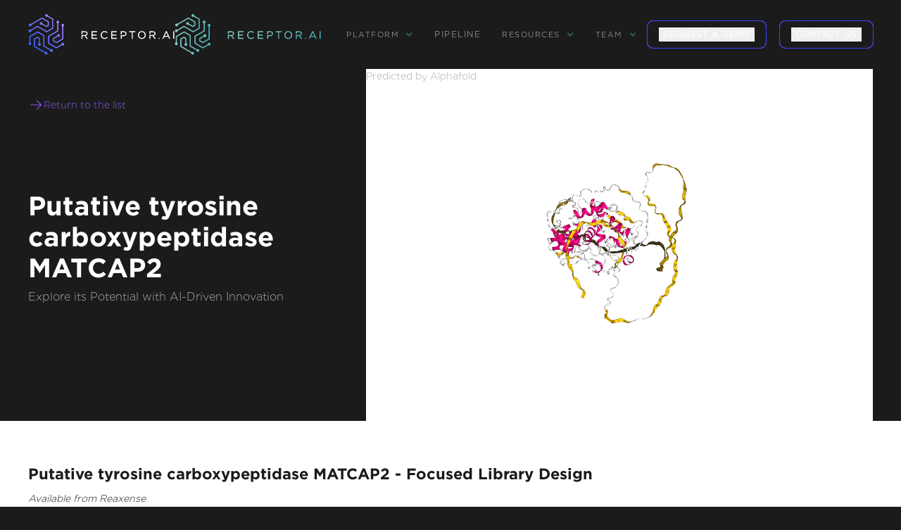

--- FILE ---
content_type: text/html
request_url: https://www.receptor.ai/proteins/q8nct3
body_size: 9720
content:
<!DOCTYPE html><!-- This site was created in Webflow. https://webflow.com --><!-- Last Published: Tue Jan 13 2026 11:26:34 GMT+0000 (Coordinated Universal Time) --><html data-wf-domain="www.receptor.ai" data-wf-page="65e61e2e07153d19ee332493" data-wf-site="65427fb4704e5b194297e82e" lang="en" data-wf-collection="65e61e2e07153d19ee332529" data-wf-item-slug="q8nct3"><head><meta charset="utf-8"/><title>Putative tyrosine carboxypeptidase MATCAP2</title><meta content="The Putative tyrosine carboxypeptidase MATCAP2 plays a crucial role in protein processing, specifically in the modification of tyrosine residues. This enzyme&#x27;s activity is pivotal for the proper functioning of various biological processes, including signal transduction and cellular communication." name="description"/><meta content="Receptor AI | Proteins Q8NCT3" property="og:title"/><meta content="Putative tyrosine carboxypeptidase MATCAP2" property="og:description"/><meta content="Receptor AI | Proteins Q8NCT3" property="twitter:title"/><meta content="Putative tyrosine carboxypeptidase MATCAP2" property="twitter:description"/><meta property="og:type" content="website"/><meta content="summary_large_image" name="twitter:card"/><meta content="width=device-width, initial-scale=1" name="viewport"/><meta content="Webflow" name="generator"/><link href="https://cdn.prod.website-files.com/65427fb4704e5b194297e82e/css/receptor.webflow.shared.25271b4a3.css" rel="stylesheet" type="text/css" integrity="sha384-JScbSjBTfg7VYqWC9QQRbM0xrgIhL/jAatT+QoDu3mUPcrI115aPptwqwnuoYfYk" crossorigin="anonymous"/><link href="https://fonts.googleapis.com" rel="preconnect"/><link href="https://fonts.gstatic.com" rel="preconnect" crossorigin="anonymous"/><script src="https://ajax.googleapis.com/ajax/libs/webfont/1.6.26/webfont.js" type="text/javascript"></script><script type="text/javascript">WebFont.load({  google: {    families: ["Roboto:regular,600,700"]  }});</script><script type="text/javascript">!function(o,c){var n=c.documentElement,t=" w-mod-";n.className+=t+"js",("ontouchstart"in o||o.DocumentTouch&&c instanceof DocumentTouch)&&(n.className+=t+"touch")}(window,document);</script><link href="https://cdn.prod.website-files.com/65427fb4704e5b194297e82e/6558f6151e772cae14400996_favicon.png" rel="shortcut icon" type="image/x-icon"/><link href="https://cdn.prod.website-files.com/65427fb4704e5b194297e82e/6558f5fcbfb62c989afcbbd8_favicon%20256.png" rel="apple-touch-icon"/><link href="https://www.receptor.ai/proteins/q8nct3" rel="canonical"/><script async="" src="https://www.googletagmanager.com/gtag/js?id=G-51KHGC55MJ"></script><script type="text/javascript">window.dataLayer = window.dataLayer || [];function gtag(){dataLayer.push(arguments);}gtag('set', 'developer_id.dZGVlNj', true);gtag('js', new Date());gtag('config', 'G-51KHGC55MJ');</script><script>
    !function(e,r){try{if(e.vector)return void console.log("Vector snippet included more than once.");var t={};t.q=t.q||[];for(var o=["load","identify","on"],n=function(e){return function(){var r=Array.prototype.slice.call(arguments);t.q.push([e,r])}},c=0;c<o.length;c++){var a=o[c];t[a]=n(a)}if(e.vector=t,!t.loaded){var i=r.createElement("script");i.type="text/javascript",i.async=!0,i.src="https://cdn.vector.co/pixel.js";var l=r.getElementsByTagName("script")[0];l.parentNode.insertBefore(i,l),t.loaded=!0}}catch(e){console.error("Error loading Vector:",e)}}(window,document);
    vector.load("f448970a-69aa-49e4-ac17-48c5534b792a");
</script>

<style>

      #arrowAnim {
      width: 120px;
      height: 70px;
      display: flex;
      justify-content: center;
      align-items: flex-start;
    }
  
    .vertical {
        transform: rotate(90deg);
    }
    
    .vertical-invert {
        transform: rotate(-90deg);
    }
    
    .arrow, .arrow-invert {
    	/* more triangle */
    	position: relative;
    	height: 0px; width: 0px;
      border-style: solid;
    	border-color: transparent transparent transparent #58b6b6;
      border-width: 4px 0 4px 8px;
      opacity: 0.8;
    }
    
    .arrow-invert{
      transform: rotate(-180deg); 
    }
    
    .arrow:before, .arrow-invert:after {
    	content: '';
    	position: absolute;
    	top: 0px; right: 0px;
    	display: block;
    	height: 2px; 
      width: 40px;
    	background-color: #58b6b6;
    	transform: 
    		translate(-1px, -1px);
    	opacity: 0.8;
    }
    
    .line {
      width: 100%;
      position: absolute;
      height: 1px;
      background-color: #303030;
      transform: translateY(4px);
    }

    
    .arrowSliding {
      position: absolute;
      -webkit-animation: slide 3s linear infinite; 
              animation: slide 3s linear infinite;
    }
    
    .arrowSliding-invert {
      position: absolute;
      -webkit-animation: slide-invert 3s linear infinite; 
              animation: slide-invert 3s linear infinite;
    }
    
    .delay1 {
      -webkit-animation-delay: 0.2s; 
        animation-delay: 0.2s;
    }
    
    .delay2 {
      -webkit-animation-delay: 1.7s; 
        animation-delay: 1.7s;
    }
    
    .delay3 {
      -webkit-animation-delay: 1.5s; 
        animation-delay: 1.5s;
    }
    
    @-webkit-keyframes slide {
        0% { opacity:1; transform: translateX(-40px); }
       33% { opacity:1; transform: translateX(0px); }	
       67% { opacity:1; transform: translateX(40px); }	
      100% { opacity:1; transform: translateX(80px); }		
    }
    @keyframes slide {
        0% { opacity:1; transform: translateX(-40px); }
       33% { opacity:1; transform: translateX(0px); }	
       67% { opacity:1; transform: translateX(40px); }	
      100% { opacity:1; transform: translateX(80px); }	
    }
    
    @-webkit-keyframes slide-invert {
        0% { opacity:1; transform: translateX(40px); }
       33% { opacity:1; transform: translateX(0); }	
       67% { opacity:1; transform: translateX(-40px); }	
      100% { opacity:1; transform: translateX(-80px); }	
    }
    @keyframes slide-invert {
        0% { opacity:1; transform: translateX(40px); }
       33% { opacity:1; transform: translateX(0); }	
       67% { opacity:1; transform: translateX(-40px); }	
      100% { opacity:1; transform: translateX(-80px); }	
    }
    
figcaption {
    text-align: center;
    margin-top: 7px;
  }
  
  
 
</style>

<script>
(function(global){global.pageFunctions=global.pageFunctions||{executed:{},functions:{},addFunction:function(id,fn){if(!this.functions[id])this.functions[id]=fn},executeFunctions:function(){if(this.added)return;this.added=true;for(const id in this.functions){if(!this.executed[id]){try{this.functions[id]();this.executed[id]=true}catch(e){console.error(`Error executing function ${id}:`,e)}}}}}})(window);
</script>


<script id="warmly-script-loader" src="https://opps-widget.getwarmly.com/warmly.js?clientId=6cc258a68e1e80b8e9fe93af3da91588" defer></script><!-- breadcrumb --> 
<script type="application/ld+json">
{
  "@context": "https://schema.org",
  "@type": "BreadcrumbList",
  "itemListElement": [
    {
      "@type": "ListItem",
      "position": 1,
      "item": {
        "@id": "https://www.receptor.ai/",
        "name": "Home"
      }
    },
    {
      "@type": "ListItem",
      "position": 2,
      "item": {
        "@id": "https://www.receptor.ai/drug-target-collections",
        "name": "Drug target collections"
      }
    },
        {
      "@type": "ListItem",
      "position": 2,
      "item": {
        "@id": "https://www.receptor.ai/proteins/q8nct3",
        "name": "q8nct3"
      }
    },
  ]
}
</script></head><body class="proteins"><div class="preloader"><img src="https://cdn.prod.website-files.com/65427fb4704e5b194297e82e/6558f5fcbfb62c989afcbbd8_favicon%20256.avif" loading="lazy" id="Logo-Preloader" alt="" class="logo-preloader"/><img src="https://cdn.prod.website-files.com/65427fb4704e5b194297e82e/65592cf8aced22f21dd27609_Group_192.svg" loading="lazy" alt="" class="site-preloader"/><div class="description-preloader">AI-ACCELERATED DRUG DISCOVERY</div></div><div data-header="" data-wf--header--variant="base" class="section"><div data-animation="default" data-collapse="medium" data-duration="400" data-easing="ease" data-easing2="ease" role="banner" class="navbar-no-shadow-container w-nav"><div class="container-regular"><div class="navbar-wrapper-2"><a data-w-id="d16b6f96-d2cf-76ee-f999-ebef91cf0f8b" href="/" class="navbar-brand-2 w-nav-brand"><img src="https://cdn.prod.website-files.com/65427fb4704e5b194297e82e/654e1a487ed0b19414539bc0_Logo_1.svg" loading="lazy" width="260" alt="" class="logo-main"/><img src="https://cdn.prod.website-files.com/65427fb4704e5b194297e82e/6558f73f4f2f3a8d378386f4_Logo_2.svg" loading="lazy" width="260" alt="" class="logo-secondary"/></a><nav role="navigation" class="nav-menu-wrapper-2 w-nav-menu"><ul role="list" class="nav-menu w-list-unstyled"><li><div data-hover="true" data-delay="0" class="nav-dropdown-2 w-dropdown"><div class="nav-dropdown-toggle-2 w-dropdown-toggle"><div class="nav-dropdown-icon-2 w-icon-dropdown-toggle"></div><div class="drop-menu">platform</div></div><nav class="nav-dropdown-list-2 shadow-three mobile-shadow-hide w-dropdown-list"><a href="/#small-molecules" class="nav-dropdown-link-2 is-alt w-dropdown-link">Small Molecule </a><a href="/#peptides-platform" class="nav-dropdown-link-2 is-alt w-dropdown-link">Peptide</a><a href="/#proximity-inducers" class="nav-dropdown-link-2 is-alt w-dropdown-link">Induced proximity</a><a href="/technology" class="nav-dropdown-link-2 is-alt w-dropdown-link">Technology</a><a href="/reaxense" class="nav-dropdown-link-2 is-alt w-dropdown-link">Reaxense</a></nav></div></li><li><a href="/pipeline" class="nav-link-menu">Pipeline</a></li><li><div data-hover="true" data-delay="0" class="nav-dropdown-2 w-dropdown"><div class="nav-dropdown-toggle-2 w-dropdown-toggle"><div class="nav-dropdown-icon-2 w-icon-dropdown-toggle"></div><div class="drop-menu">resources</div></div><nav class="nav-dropdown-list-2 shadow-three mobile-shadow-hide w-dropdown-list"><a href="/news-and-blogs" class="nav-dropdown-link-2 w-dropdown-link">News &amp; Blogs</a><a href="/publications" class="nav-dropdown-link-2 w-dropdown-link">Scientific Publications</a><a href="/benchmark-and-workflows" class="nav-dropdown-link-2 w-dropdown-link">Benchmarks &amp; workflows</a><a href="/case-studies" class="nav-dropdown-link-2 w-dropdown-link">Case studies</a></nav></div></li><li><div data-hover="true" data-delay="0" class="nav-dropdown-2 w-dropdown"><div class="nav-dropdown-toggle-2 w-dropdown-toggle"><div class="nav-dropdown-icon-2 w-icon-dropdown-toggle"></div><div class="drop-menu">team</div></div><nav class="nav-dropdown-list-2 shadow-three mobile-shadow-hide w-dropdown-list"><a href="/aboutus" class="nav-dropdown-link-2 w-dropdown-link">About us</a><a href="/careers" class="nav-dropdown-link-2 w-dropdown-link">Careers</a></nav></div></li><li><a data-wf--gradient-button--variant="dark" href="https://calendly.com/ai--18/30min" target="_blank" class="gradient-button u-gradient-home w-inline-block"><button id="" class="arrow_link_wrap u-hflex-left-center w-variant-5fe8a29b-6a04-43cd-b28e-1635bd2738f5"><div class="arrow_text u-text-transform-uppercase u-font-medium">request a demo</div></button></a></li><li class="mobile-margin-top-11"><div class="nav-button-wrapper"><a href="/contact-us" class="button-contact-us w-button">CONTACT US</a><div class="display-inline"><a data-wf--gradient-button--variant="inverted" href="/contact-us" class="gradient-button u-gradient-home w-inline-block"><button id="" class="arrow_link_wrap u-hflex-left-center"><div class="arrow_text u-text-transform-uppercase u-font-medium">contact us</div></button></a></div></div></li></ul></nav><address class="menu-button-2 w-nav-button"><div class="icon w-icon-nav-menu"></div></address></div></div></div></div><section class="section-heading-pr"><div class="w-layout-blockcontainer container-heading-pr w-container"><div class="w-layout-hflex left-title-pr"><div class="w-layout-vflex flex-block-33"><a href="/drug-target-collections" class="link-block-4 w-inline-block"><img src="https://cdn.prod.website-files.com/65427fb4704e5b194297e82e/66165755b9e48ffe9492b87c_ph_arrow-right-light.svg" loading="lazy" width="22" height="22" alt=""/><div class="text-block-27">Return to the list</div></a></div><div class="w-layout-vflex flex-block-32"><h1 id="Proteins-h2" class="title-pr-h2">Putative tyrosine carboxypeptidase MATCAP2</h1><div class="desc-pr">Explore its Potential with AI-Driven Innovation</div></div></div><div id="ngl-viewer" class="w-layout-hflex right-pbd-visual"><div class="text-block-26">Predicted by Alphafold</div></div></div></section><section class="pp-section-p1"><div class="w-layout-hflex pp-flex-block-p"><h2 class="heading-9">Putative tyrosine carboxypeptidase MATCAP2 - Focused Library Design</h2><p class="paragraph-2">Available from Reaxense</p><div class="rich-text-block w-richtext"><p>This protein is integrated into the Receptor.AI ecosystem as a prospective target with high therapeutic potential. We performed a comprehensive characterization of <strong>Putative tyrosine carboxypeptidase MATCAP2</strong> including:</p></div><div class="rich-text-block-2 w-richtext"><p><strong>1. LLM-powered literature research</strong></p><p> Our custom-tailored LLM extracted and formalized all relevant information about the protein from a large set of structured and unstructured data sources and stored it in the form of a Knowledge Graph. This comprehensive analysis allowed us to gain insight into Putative tyrosine carboxypeptidase MATCAP2 therapeutic significance, existing small molecule ligands, relevant off-targets, and protein-protein interactions.</p></div><div class="p-scr-img-block"><img src="https://cdn.prod.website-files.com/65427fb4704e5b194297e82e/671a90514ccd29f3e1a37e0d_pi_1.avif" loading="lazy" sizes="(max-width: 1919px) 100vw, 1920px" srcset="https://cdn.prod.website-files.com/65427fb4704e5b194297e82e/671a90514ccd29f3e1a37e0d_pi_1-p-500.avif 500w, https://cdn.prod.website-files.com/65427fb4704e5b194297e82e/671a90514ccd29f3e1a37e0d_pi_1-p-800.avif 800w, https://cdn.prod.website-files.com/65427fb4704e5b194297e82e/671a90514ccd29f3e1a37e0d_pi_1-p-1080.png 1080w, https://cdn.prod.website-files.com/65427fb4704e5b194297e82e/671a90514ccd29f3e1a37e0d_pi_1.avif 1920w" alt="" class="image-14"/><p class="paragraph-5"> <em>Fig. 1. Preliminary target research workflow</em></p></div><div class="rich-text-block-3 w-richtext"><p><strong>2. AI-Driven Conformational Ensemble Generation</strong></p><p> Starting from the initial protein structure, we employed advanced AI algorithms to predict alternative functional states of Putative tyrosine carboxypeptidase MATCAP2, including large-scale conformational changes along &quot;soft&quot; collective coordinates. Through molecular simulations with AI-enhanced sampling and trajectory clustering, we explored the broad conformational space of the protein and identified its representative structures. Utilizing diffusion-based AI models and active learning AutoML, we generated a statistically robust ensemble of equilibrium protein conformations that capture the receptor&#x27;s full dynamic behavior, providing a robust foundation for accurate structure-based drug design.</p></div><div class="p-scr-img-block"><img src="https://cdn.prod.website-files.com/65427fb4704e5b194297e82e/67190d80c9759506378d57b6_pi_2.avif" loading="lazy" sizes="(max-width: 1919px) 100vw, 1920px" srcset="https://cdn.prod.website-files.com/65427fb4704e5b194297e82e/67190d80c9759506378d57b6_pi_2-p-500.avif 500w, https://cdn.prod.website-files.com/65427fb4704e5b194297e82e/67190d80c9759506378d57b6_pi_2-p-800.avif 800w, https://cdn.prod.website-files.com/65427fb4704e5b194297e82e/67190d80c9759506378d57b6_pi_2-p-1080.avif 1080w, https://cdn.prod.website-files.com/65427fb4704e5b194297e82e/67190d80c9759506378d57b6_pi_2.avif 1920w" alt="" class="image-14"/><p class="paragraph-5"> <em>Fig. 2. AI-powered molecular dynamics simulations workflow</em></p></div><div class="rich-text-block-4 w-richtext"><p><strong>3. Binding pockets identification and characterization</strong></p><p>  We employed the AI-based pocket prediction module to discover orthosteric, allosteric, hidden, and cryptic binding pockets on the protein’s surface. Our technique integrates the LLM-driven literature search and structure-aware ensemble-based pocket detection algorithm that utilizes previously established protein dynamics. Tentative pockets are then subject to AI scoring and ranking with simultaneous detection of false positives. In the final step, the AI model assesses the druggability of each pocket enabling a comprehensive selection of the most promising pockets for further targeting.</p></div><div class="p-scr-img-block"><img src="https://cdn.prod.website-files.com/65427fb4704e5b194297e82e/67190d9cf2d2ba1ed4a15b33_pi_3.avif" loading="lazy" sizes="(max-width: 1919px) 100vw, 1920px" srcset="https://cdn.prod.website-files.com/65427fb4704e5b194297e82e/67190d9cf2d2ba1ed4a15b33_pi_3-p-500.avif 500w, https://cdn.prod.website-files.com/65427fb4704e5b194297e82e/67190d9cf2d2ba1ed4a15b33_pi_3-p-800.avif 800w, https://cdn.prod.website-files.com/65427fb4704e5b194297e82e/67190d9cf2d2ba1ed4a15b33_pi_3-p-1080.avif 1080w, https://cdn.prod.website-files.com/65427fb4704e5b194297e82e/67190d9cf2d2ba1ed4a15b33_pi_3.avif 1920w" alt="" class="image-14"/><p class="paragraph-5"> <em>Fig. 3. AI-based binding pocket detection workflow</em></p></div><div class="rich-text-block-5 w-richtext"><p><strong>4. AI-Powered Virtual Screening</strong></p><p> Our ecosystem is equipped to perform AI-driven virtual screening on Putative tyrosine carboxypeptidase MATCAP2. With access to a vast chemical space and cutting-edge AI docking algorithms, we can rapidly and reliably predict the most promising, novel, diverse, potent, and safe small molecule ligands of Putative tyrosine carboxypeptidase MATCAP2. This approach allows us to achieve an excellent hit rate and to identify compounds ready for advanced lead discovery and optimization.</p></div><div class="p-scr-img-block"><img src="https://cdn.prod.website-files.com/65427fb4704e5b194297e82e/671a906cc4b8528f4b3723a3_pi_4.avif" loading="lazy" sizes="(max-width: 1919px) 100vw, 1920px" srcset="https://cdn.prod.website-files.com/65427fb4704e5b194297e82e/671a906cc4b8528f4b3723a3_pi_4-p-500.png 500w, https://cdn.prod.website-files.com/65427fb4704e5b194297e82e/671a906cc4b8528f4b3723a3_pi_4-p-800.png 800w, https://cdn.prod.website-files.com/65427fb4704e5b194297e82e/671a906cc4b8528f4b3723a3_pi_4-p-1080.png 1080w, https://cdn.prod.website-files.com/65427fb4704e5b194297e82e/671a906cc4b8528f4b3723a3_pi_4.avif 1920w" alt="" class="image-14"/><p class="paragraph-5"> <em>Fig. 4. The screening workflow of Receptor.AI</em></p></div><div data-link="" class="rich-text-block-6 w-richtext"><p><strong>Receptor.AI</strong>, in partnership with <a href="https://reaxense.com/on-demand-focused-libraries-drug-targets/q8nct3"><strong>Reaxense</strong></a>, developed a next-generation technology for on-demand focused library design to enable extensive target exploration.</p></div><div class="rich-text-block-7-1 w-richtext"><p>The focused library for Putative tyrosine carboxypeptidase MATCAP2 includes a list of the most effective modulators, each annotated with <strong>38 ADME-Tox and 32 physicochemical and drug-likeness parameters</strong>. Furthermore, each compound is shown with its optimal docking poses, affinity scores, and activity scores, offering a detailed summary.</p></div></div></section><section class="p-card-bottom"><div class="w-layout-hflex pr-container"><div class="w-layout-vflex text-pr"><p class="short-name">Putative tyrosine carboxypeptidase MATCAP2</p><p class="name-pr"><strong>partner:</strong></p><p class="value-pr">Reaxense</p><p class="name-pr"><strong>upacc:</strong></p><p data-uniprot="uniprot" class="value-pr">Q8NCT3</p><p class="name-pr"><strong>UPID:</strong></p><p class="value-pr">MACA2_HUMAN</p><p class="name-pr"><strong>Alternative names:</strong></p><p class="value-pr">-</p><p class="name-pr"><strong>Alternative UPACC:</strong></p><p class="value-pr">Q8NCT3; B4DF35; B7ZLT4; B9EGB9; O94969; Q0VGC1; Q7Z4L2</p><p class="name-pr"><strong>Background:</strong></p><p class="value-pr">The Putative tyrosine carboxypeptidase MATCAP2 plays a crucial role in protein processing, specifically in the modification of tyrosine residues. This enzyme&#x27;s activity is pivotal for the proper functioning of various biological processes, including signal transduction and cellular communication.</p><p class="name-pr"><strong>Therapeutic significance:</strong></p><p class="value-pr">Understanding the role of Putative tyrosine carboxypeptidase MATCAP2 could open doors to potential therapeutic strategies. Its involvement in key biological processes makes it a promising target for drug discovery, aiming to modulate its activity for therapeutic benefits.</p></div></div></section><section class="pr-all-section"><div class="w-layout-hflex pr-call-block"><div class="pr-text-form"><strong class="pr-txt">Looking for more information on this library or underlying technology? Fill out the form below and we&#x27;ll be in touch with all the details you need.</strong></div></div></section><div class="w-layout-hflex pr-contact-form-container"><div class="w-layout-vflex form-block-pt"><div class="w-layout-hflex flex-form-pt-right"><div class="form-pt w-form"><form id="email-form" name="email-form" data-name="Email Form" action="https://hook.eu2.make.com/a56695sarymm35nn561xeyg3p3qmnuux" method="post" class="form-proteins" data-wf-page-id="65e61e2e07153d19ee332493" data-wf-element-id="e4f6b755-8b08-9a90-9f18-45ae59d93094"><div class="w-layout-vflex flex-block-34"><input class="name w-input" maxlength="256" name="Name-FP" data-name="Name FP" placeholder="Full name*" type="text" id="Name-FP" required=""/><input class="company-name w-input" maxlength="256" name="Company-Name" data-name="Company Name" placeholder="Company name*" type="text" id="company-name" required=""/><input class="email-pt w-input" maxlength="256" name="Email-FP" data-name="Email FP" placeholder="Email*" type="email" id="Email-FP" required=""/><textarea id="Request-description-FP" name="Request-description-Fp" maxlength="5000" data-name="Request description Fp" placeholder="Request description" class="request-description w-input"></textarea><div id="h2-proteins" class="w-embed"><input class="h2-proteins w-input" name="h2-proteins" data-name="h2 proteins" id="h2-proteins" type="hidden" value="Putative tyrosine carboxypeptidase MATCAP2 - Focused Library Design"/></div><div data-theme="dark" class="recap-wrapper"><div data-theme="dark" class="w-form-formrecaptcha recap g-recaptcha g-recaptcha-error g-recaptcha-disabled g-recaptcha-invalid-key"></div></div><input type="submit" data-wait="Please wait..." class="submit-button-3 w-button" value="SEND REQUEST"/></div></form><div class="success-message w-form-done"><div class="text-block-28">Thank you! Your submission has been received!</div></div><div class="error-message-2 w-form-fail"><div>Oops! Something went wrong while submitting the form.</div></div></div></div></div></div><section data-wf--footer--variant="base" class="footer-dark"><div class="container-8"><div class="footer-wrapper"><a data-w-id="11a6da18-28c6-80da-2462-9d647407c881" href="/" class="footer-brand w-inline-block"><img src="https://cdn.prod.website-files.com/65427fb4704e5b194297e82e/654e1a487ed0b19414539bc0_Logo_1.svg" loading="lazy" width="260" alt="" class="logo-footer"/><img src="https://cdn.prod.website-files.com/65427fb4704e5b194297e82e/6558f73f4f2f3a8d378386f4_Logo_2.svg" loading="lazy" width="260" alt="" class="logo-hover-footer"/></a><div class="footer-content"><div id="w-node-_11a6da18-28c6-80da-2462-9d647407c884-7407c87e" class="footer-block"><a href="/drug-discovery" class="footer-link">Drug discovery</a><a href="/technology" class="footer-link">PLATFORM</a><a href="/aboutus" class="footer-link">ABOUT US</a></div><div id="w-node-_11a6da18-28c6-80da-2462-9d647407c88b-7407c87e" class="footer-block"><a href="/case-studies" class="footer-link">CASE STUDIES</a><a href="/publications" class="footer-link">Scientific materials</a><a href="/news-and-blogs" class="footer-link">NEWS</a></div><div id="w-node-_11a6da18-28c6-80da-2462-9d647407c892-7407c87e" class="footer-block"><div class="footer-social-block"><a data-w-id="11a6da18-28c6-80da-2462-9d647407c894" href="https://www.linkedin.com/company/receptor-ai/" target="_blank" class="footer-social-link w-inline-block"><img src="https://cdn.prod.website-files.com/65427fb4704e5b194297e82e/654edb47abbb4e421e8bedb7_in_hover.svg" loading="lazy" width="45" height="45" alt="" class="social-footer-hover"/><img src="https://cdn.prod.website-files.com/65427fb4704e5b194297e82e/654ed56068837b350fc23b58_in.svg" loading="lazy" width="45" height="45" alt="Linkedin icon" class="social-footer"/></a><a data-w-id="11a6da18-28c6-80da-2462-9d647407c897" href="https://twitter.com/ReceptorAi" target="_blank" class="footer-social-link w-inline-block"><img src="https://cdn.prod.website-files.com/65427fb4704e5b194297e82e/654edd246eae8b8bec9403cf_tw_hover.svg" loading="lazy" width="45" height="45" alt="" class="social-footer-hover"/><img src="https://cdn.prod.website-files.com/65427fb4704e5b194297e82e/654ed5df746087a008f9d7b8_tw.svg" loading="lazy" width="45" height="45" alt="" class="social-footer"/></a><a data-w-id="11a6da18-28c6-80da-2462-9d647407c89a" href="https://www.facebook.com/receptorai" target="_blank" class="footer-social-link w-inline-block"><img src="https://cdn.prod.website-files.com/65427fb4704e5b194297e82e/654edd3cd33458e14a03acb4_fb_hover.svg" loading="lazy" width="45" height="45" alt="" class="social-footer-hover"/><img src="https://cdn.prod.website-files.com/65427fb4704e5b194297e82e/654ed5faabbb4e421e888737_fb.svg" loading="lazy" width="45" height="45" alt="" class="social-footer"/></a><a data-w-id="11a6da18-28c6-80da-2462-9d647407c89d" href="https://medium.com/receptor-ai" target="_blank" class="footer-social-link w-inline-block"><img src="https://cdn.prod.website-files.com/65427fb4704e5b194297e82e/654edd4fbe697a52ddcbee90_medium_hover.svg" loading="lazy" width="45" height="45" alt="" class="social-footer-hover"/><img src="https://cdn.prod.website-files.com/65427fb4704e5b194297e82e/654ed61eb4817bf2972b6eea_medium.svg" loading="lazy" width="45" height="45" alt="" class="social-footer"/></a></div><div class="footer-button-wrapper"><a href="/contact-us" class="gradient-button-footer w-inline-block"><div class="text-gradient-button-footer">Contact us</div></a></div></div></div></div><div class="w-layout-hflex flex-block-4"><div class="footer-copyright-center">© 2026 RECEPTOR AI | All Rights Reserved.</div><a href="/privacy-policy" class="link-block-f w-inline-block"><div class="privacy-policy">Privacy Policy</div></a><a href="/termsofuse" class="link-block-f w-inline-block"><div class="privacy-policy">User Agreement</div></a></div></div></section><div id="viewport" clas="" class="rich-text-block-7 w-richtext"><div class="html-embed-2 w-embed w-script"><script src="https://unpkg.com/ngl@2.0.0-dev.39/dist/ngl.js"></script>
<script>
    document.addEventListener("DOMContentLoaded", function () {
        var stage = new NGL.Stage("ngl-viewer");

        // Adjust viewer settings as needed
        stage.setParameters({
            backgroundColor: "#1b1b1b",
            cameraType: "orthographic",
        });
        
        var upacc = document.querySelector('[data-uniprot="uniprot"]').textContent;
        
        console.log(upacc)

        // Load a PDB file
         stage.loadFile(`https://site-visualiser-pdbs.s3.amazonaws.com/${upacc}.pdb`)
            .then(function (o) {
                o.addRepresentation("cartoon", { color: "sstruc" });
                o.autoView();   
            })
            .catch(function (error) {
                console.error("Very bad Error loading PDB file:", error);
                // Remove the div with id="ngl-viewer"
                var nglViewerDiv = document.getElementById("ngl-viewer");
                if (nglViewerDiv) {
                    nglViewerDiv.remove();
                }
            });

       	 // Start the spin effect
        stage.setSpin(true, { axis: [0, 1, 0], angle: 0.01 }); // Spin around y-axis
    });
</script></div></div><script src="https://d3e54v103j8qbb.cloudfront.net/js/jquery-3.5.1.min.dc5e7f18c8.js?site=65427fb4704e5b194297e82e" type="text/javascript" integrity="sha256-9/aliU8dGd2tb6OSsuzixeV4y/faTqgFtohetphbbj0=" crossorigin="anonymous"></script><script src="https://cdn.prod.website-files.com/65427fb4704e5b194297e82e/js/webflow.schunk.36b8fb49256177c8.js" type="text/javascript" integrity="sha384-4abIlA5/v7XaW1HMXKBgnUuhnjBYJ/Z9C1OSg4OhmVw9O3QeHJ/qJqFBERCDPv7G" crossorigin="anonymous"></script><script src="https://cdn.prod.website-files.com/65427fb4704e5b194297e82e/js/webflow.schunk.ab895327194245c1.js" type="text/javascript" integrity="sha384-qBLynC+gQmRsW/UdYTJzHTP8aOeyE9iVhI0MqIgzz2SR5HKOLcLpPX1nyLSYWOJU" crossorigin="anonymous"></script><script src="https://cdn.prod.website-files.com/65427fb4704e5b194297e82e/js/webflow.b4fdf905.adfbf92aaa5a3d45.js" type="text/javascript" integrity="sha384-zM/czgI8d0rW9BfSlbo9gwMAeVQPXIs+dHhLep7wZ9K6VO+o1lECKggqm2pF8A7w" crossorigin="anonymous"></script><script>
pageFunctions.executeFunctions();
</script><script>
(() => {
  'use strict';

  const NEW_HOST = 'receptor360.com';

  try {
    // 1. Grab every block that has a data-link attribute, even if it's empty
    document.querySelectorAll('[data-link]').forEach(block => {
      // 2. Inspect every hyperlink inside that block
      block.querySelectorAll('a[href]').forEach(anchor => {
        try {
          const rawHref = anchor.getAttribute('href');
          if (!rawHref) return;                          // nothing to do

          // 3. Parse the URL, falling back to the page’s origin for relatives
          const url = new URL(rawHref, window.location.origin);

          // - Skip non-HTTP(S) schemes (mailto:, tel:, javascript:, etc.)
          if (!/^https?:$/.test(url.protocol)) return;

          // 4. If it’s already at the new host, we’re done
          if (url.hostname === NEW_HOST) return;

          // 5. Replace the hostname and write it back
          url.hostname = NEW_HOST;
          anchor.setAttribute('href', url.href);
        } catch (linkErr) {
          console.error('⚠️  Failed to rewrite link:', anchor, linkErr);
        }
      });
    });
  } catch (fatalErr) {
    console.error('💥  receptor360 link-replacer crashed:', fatalErr);
  }
})();
</script></body></html>

--- FILE ---
content_type: text/css
request_url: https://cdn.prod.website-files.com/65427fb4704e5b194297e82e/css/receptor.webflow.shared.25271b4a3.css
body_size: 57492
content:
html {
  -webkit-text-size-adjust: 100%;
  -ms-text-size-adjust: 100%;
  font-family: sans-serif;
}

body {
  margin: 0;
}

article, aside, details, figcaption, figure, footer, header, hgroup, main, menu, nav, section, summary {
  display: block;
}

audio, canvas, progress, video {
  vertical-align: baseline;
  display: inline-block;
}

audio:not([controls]) {
  height: 0;
  display: none;
}

[hidden], template {
  display: none;
}

a {
  background-color: #0000;
}

a:active, a:hover {
  outline: 0;
}

abbr[title] {
  border-bottom: 1px dotted;
}

b, strong {
  font-weight: bold;
}

dfn {
  font-style: italic;
}

h1 {
  margin: .67em 0;
  font-size: 2em;
}

mark {
  color: #000;
  background: #ff0;
}

small {
  font-size: 80%;
}

sub, sup {
  vertical-align: baseline;
  font-size: 75%;
  line-height: 0;
  position: relative;
}

sup {
  top: -.5em;
}

sub {
  bottom: -.25em;
}

img {
  border: 0;
}

svg:not(:root) {
  overflow: hidden;
}

hr {
  box-sizing: content-box;
  height: 0;
}

pre {
  overflow: auto;
}

code, kbd, pre, samp {
  font-family: monospace;
  font-size: 1em;
}

button, input, optgroup, select, textarea {
  color: inherit;
  font: inherit;
  margin: 0;
}

button {
  overflow: visible;
}

button, select {
  text-transform: none;
}

button, html input[type="button"], input[type="reset"] {
  -webkit-appearance: button;
  cursor: pointer;
}

button[disabled], html input[disabled] {
  cursor: default;
}

button::-moz-focus-inner, input::-moz-focus-inner {
  border: 0;
  padding: 0;
}

input {
  line-height: normal;
}

input[type="checkbox"], input[type="radio"] {
  box-sizing: border-box;
  padding: 0;
}

input[type="number"]::-webkit-inner-spin-button, input[type="number"]::-webkit-outer-spin-button {
  height: auto;
}

input[type="search"] {
  -webkit-appearance: none;
}

input[type="search"]::-webkit-search-cancel-button, input[type="search"]::-webkit-search-decoration {
  -webkit-appearance: none;
}

legend {
  border: 0;
  padding: 0;
}

textarea {
  overflow: auto;
}

optgroup {
  font-weight: bold;
}

table {
  border-collapse: collapse;
  border-spacing: 0;
}

td, th {
  padding: 0;
}

@font-face {
  font-family: webflow-icons;
  src: url("[data-uri]") format("truetype");
  font-weight: normal;
  font-style: normal;
}

[class^="w-icon-"], [class*=" w-icon-"] {
  speak: none;
  font-variant: normal;
  text-transform: none;
  -webkit-font-smoothing: antialiased;
  -moz-osx-font-smoothing: grayscale;
  font-style: normal;
  font-weight: normal;
  line-height: 1;
  font-family: webflow-icons !important;
}

.w-icon-slider-right:before {
  content: "";
}

.w-icon-slider-left:before {
  content: "";
}

.w-icon-nav-menu:before {
  content: "";
}

.w-icon-arrow-down:before, .w-icon-dropdown-toggle:before {
  content: "";
}

.w-icon-file-upload-remove:before {
  content: "";
}

.w-icon-file-upload-icon:before {
  content: "";
}

* {
  box-sizing: border-box;
}

html {
  height: 100%;
}

body {
  color: #333;
  background-color: #fff;
  min-height: 100%;
  margin: 0;
  font-family: Arial, sans-serif;
  font-size: 14px;
  line-height: 20px;
}

img {
  vertical-align: middle;
  max-width: 100%;
  display: inline-block;
}

html.w-mod-touch * {
  background-attachment: scroll !important;
}

.w-block {
  display: block;
}

.w-inline-block {
  max-width: 100%;
  display: inline-block;
}

.w-clearfix:before, .w-clearfix:after {
  content: " ";
  grid-area: 1 / 1 / 2 / 2;
  display: table;
}

.w-clearfix:after {
  clear: both;
}

.w-hidden {
  display: none;
}

.w-button {
  color: #fff;
  line-height: inherit;
  cursor: pointer;
  background-color: #3898ec;
  border: 0;
  border-radius: 0;
  padding: 9px 15px;
  text-decoration: none;
  display: inline-block;
}

input.w-button {
  -webkit-appearance: button;
}

html[data-w-dynpage] [data-w-cloak] {
  color: #0000 !important;
}

.w-code-block {
  margin: unset;
}

pre.w-code-block code {
  all: inherit;
}

.w-optimization {
  display: contents;
}

.w-webflow-badge, .w-webflow-badge > img {
  box-sizing: unset;
  width: unset;
  height: unset;
  max-height: unset;
  max-width: unset;
  min-height: unset;
  min-width: unset;
  margin: unset;
  padding: unset;
  float: unset;
  clear: unset;
  border: unset;
  border-radius: unset;
  background: unset;
  background-image: unset;
  background-position: unset;
  background-size: unset;
  background-repeat: unset;
  background-origin: unset;
  background-clip: unset;
  background-attachment: unset;
  background-color: unset;
  box-shadow: unset;
  transform: unset;
  direction: unset;
  font-family: unset;
  font-weight: unset;
  color: unset;
  font-size: unset;
  line-height: unset;
  font-style: unset;
  font-variant: unset;
  text-align: unset;
  letter-spacing: unset;
  -webkit-text-decoration: unset;
  text-decoration: unset;
  text-indent: unset;
  text-transform: unset;
  list-style-type: unset;
  text-shadow: unset;
  vertical-align: unset;
  cursor: unset;
  white-space: unset;
  word-break: unset;
  word-spacing: unset;
  word-wrap: unset;
  transition: unset;
}

.w-webflow-badge {
  white-space: nowrap;
  cursor: pointer;
  box-shadow: 0 0 0 1px #0000001a, 0 1px 3px #0000001a;
  visibility: visible !important;
  opacity: 1 !important;
  z-index: 2147483647 !important;
  color: #aaadb0 !important;
  overflow: unset !important;
  background-color: #fff !important;
  border-radius: 3px !important;
  width: auto !important;
  height: auto !important;
  margin: 0 !important;
  padding: 6px !important;
  font-size: 12px !important;
  line-height: 14px !important;
  text-decoration: none !important;
  display: inline-block !important;
  position: fixed !important;
  inset: auto 12px 12px auto !important;
  transform: none !important;
}

.w-webflow-badge > img {
  position: unset;
  visibility: unset !important;
  opacity: 1 !important;
  vertical-align: middle !important;
  display: inline-block !important;
}

h1, h2, h3, h4, h5, h6 {
  margin-bottom: 10px;
  font-weight: bold;
}

h1 {
  margin-top: 20px;
  font-size: 38px;
  line-height: 44px;
}

h2 {
  margin-top: 20px;
  font-size: 32px;
  line-height: 36px;
}

h3 {
  margin-top: 20px;
  font-size: 24px;
  line-height: 30px;
}

h4 {
  margin-top: 10px;
  font-size: 18px;
  line-height: 24px;
}

h5 {
  margin-top: 10px;
  font-size: 14px;
  line-height: 20px;
}

h6 {
  margin-top: 10px;
  font-size: 12px;
  line-height: 18px;
}

p {
  margin-top: 0;
  margin-bottom: 10px;
}

blockquote {
  border-left: 5px solid #e2e2e2;
  margin: 0 0 10px;
  padding: 10px 20px;
  font-size: 18px;
  line-height: 22px;
}

figure {
  margin: 0 0 10px;
}

figcaption {
  text-align: center;
  margin-top: 5px;
}

ul, ol {
  margin-top: 0;
  margin-bottom: 10px;
  padding-left: 40px;
}

.w-list-unstyled {
  padding-left: 0;
  list-style: none;
}

.w-embed:before, .w-embed:after {
  content: " ";
  grid-area: 1 / 1 / 2 / 2;
  display: table;
}

.w-embed:after {
  clear: both;
}

.w-video {
  width: 100%;
  padding: 0;
  position: relative;
}

.w-video iframe, .w-video object, .w-video embed {
  border: none;
  width: 100%;
  height: 100%;
  position: absolute;
  top: 0;
  left: 0;
}

fieldset {
  border: 0;
  margin: 0;
  padding: 0;
}

button, [type="button"], [type="reset"] {
  cursor: pointer;
  -webkit-appearance: button;
  border: 0;
}

.w-form {
  margin: 0 0 15px;
}

.w-form-done {
  text-align: center;
  background-color: #ddd;
  padding: 20px;
  display: none;
}

.w-form-fail {
  background-color: #ffdede;
  margin-top: 10px;
  padding: 10px;
  display: none;
}

label {
  margin-bottom: 5px;
  font-weight: bold;
  display: block;
}

.w-input, .w-select {
  color: #333;
  vertical-align: middle;
  background-color: #fff;
  border: 1px solid #ccc;
  width: 100%;
  height: 38px;
  margin-bottom: 10px;
  padding: 8px 12px;
  font-size: 14px;
  line-height: 1.42857;
  display: block;
}

.w-input::placeholder, .w-select::placeholder {
  color: #999;
}

.w-input:focus, .w-select:focus {
  border-color: #3898ec;
  outline: 0;
}

.w-input[disabled], .w-select[disabled], .w-input[readonly], .w-select[readonly], fieldset[disabled] .w-input, fieldset[disabled] .w-select {
  cursor: not-allowed;
}

.w-input[disabled]:not(.w-input-disabled), .w-select[disabled]:not(.w-input-disabled), .w-input[readonly], .w-select[readonly], fieldset[disabled]:not(.w-input-disabled) .w-input, fieldset[disabled]:not(.w-input-disabled) .w-select {
  background-color: #eee;
}

textarea.w-input, textarea.w-select {
  height: auto;
}

.w-select {
  background-color: #f3f3f3;
}

.w-select[multiple] {
  height: auto;
}

.w-form-label {
  cursor: pointer;
  margin-bottom: 0;
  font-weight: normal;
  display: inline-block;
}

.w-radio {
  margin-bottom: 5px;
  padding-left: 20px;
  display: block;
}

.w-radio:before, .w-radio:after {
  content: " ";
  grid-area: 1 / 1 / 2 / 2;
  display: table;
}

.w-radio:after {
  clear: both;
}

.w-radio-input {
  float: left;
  margin: 3px 0 0 -20px;
  line-height: normal;
}

.w-file-upload {
  margin-bottom: 10px;
  display: block;
}

.w-file-upload-input {
  opacity: 0;
  z-index: -100;
  width: .1px;
  height: .1px;
  position: absolute;
  overflow: hidden;
}

.w-file-upload-default, .w-file-upload-uploading, .w-file-upload-success {
  color: #333;
  display: inline-block;
}

.w-file-upload-error {
  margin-top: 10px;
  display: block;
}

.w-file-upload-default.w-hidden, .w-file-upload-uploading.w-hidden, .w-file-upload-error.w-hidden, .w-file-upload-success.w-hidden {
  display: none;
}

.w-file-upload-uploading-btn {
  cursor: pointer;
  background-color: #fafafa;
  border: 1px solid #ccc;
  margin: 0;
  padding: 8px 12px;
  font-size: 14px;
  font-weight: normal;
  display: flex;
}

.w-file-upload-file {
  background-color: #fafafa;
  border: 1px solid #ccc;
  flex-grow: 1;
  justify-content: space-between;
  margin: 0;
  padding: 8px 9px 8px 11px;
  display: flex;
}

.w-file-upload-file-name {
  font-size: 14px;
  font-weight: normal;
  display: block;
}

.w-file-remove-link {
  cursor: pointer;
  width: auto;
  height: auto;
  margin-top: 3px;
  margin-left: 10px;
  padding: 3px;
  display: block;
}

.w-icon-file-upload-remove {
  margin: auto;
  font-size: 10px;
}

.w-file-upload-error-msg {
  color: #ea384c;
  padding: 2px 0;
  display: inline-block;
}

.w-file-upload-info {
  padding: 0 12px;
  line-height: 38px;
  display: inline-block;
}

.w-file-upload-label {
  cursor: pointer;
  background-color: #fafafa;
  border: 1px solid #ccc;
  margin: 0;
  padding: 8px 12px;
  font-size: 14px;
  font-weight: normal;
  display: inline-block;
}

.w-icon-file-upload-icon, .w-icon-file-upload-uploading {
  width: 20px;
  margin-right: 8px;
  display: inline-block;
}

.w-icon-file-upload-uploading {
  height: 20px;
}

.w-container {
  max-width: 940px;
  margin-left: auto;
  margin-right: auto;
}

.w-container:before, .w-container:after {
  content: " ";
  grid-area: 1 / 1 / 2 / 2;
  display: table;
}

.w-container:after {
  clear: both;
}

.w-container .w-row {
  margin-left: -10px;
  margin-right: -10px;
}

.w-row:before, .w-row:after {
  content: " ";
  grid-area: 1 / 1 / 2 / 2;
  display: table;
}

.w-row:after {
  clear: both;
}

.w-row .w-row {
  margin-left: 0;
  margin-right: 0;
}

.w-col {
  float: left;
  width: 100%;
  min-height: 1px;
  padding-left: 10px;
  padding-right: 10px;
  position: relative;
}

.w-col .w-col {
  padding-left: 0;
  padding-right: 0;
}

.w-col-1 {
  width: 8.33333%;
}

.w-col-2 {
  width: 16.6667%;
}

.w-col-3 {
  width: 25%;
}

.w-col-4 {
  width: 33.3333%;
}

.w-col-5 {
  width: 41.6667%;
}

.w-col-6 {
  width: 50%;
}

.w-col-7 {
  width: 58.3333%;
}

.w-col-8 {
  width: 66.6667%;
}

.w-col-9 {
  width: 75%;
}

.w-col-10 {
  width: 83.3333%;
}

.w-col-11 {
  width: 91.6667%;
}

.w-col-12 {
  width: 100%;
}

.w-hidden-main {
  display: none !important;
}

@media screen and (max-width: 991px) {
  .w-container {
    max-width: 728px;
  }

  .w-hidden-main {
    display: inherit !important;
  }

  .w-hidden-medium {
    display: none !important;
  }

  .w-col-medium-1 {
    width: 8.33333%;
  }

  .w-col-medium-2 {
    width: 16.6667%;
  }

  .w-col-medium-3 {
    width: 25%;
  }

  .w-col-medium-4 {
    width: 33.3333%;
  }

  .w-col-medium-5 {
    width: 41.6667%;
  }

  .w-col-medium-6 {
    width: 50%;
  }

  .w-col-medium-7 {
    width: 58.3333%;
  }

  .w-col-medium-8 {
    width: 66.6667%;
  }

  .w-col-medium-9 {
    width: 75%;
  }

  .w-col-medium-10 {
    width: 83.3333%;
  }

  .w-col-medium-11 {
    width: 91.6667%;
  }

  .w-col-medium-12 {
    width: 100%;
  }

  .w-col-stack {
    width: 100%;
    left: auto;
    right: auto;
  }
}

@media screen and (max-width: 767px) {
  .w-hidden-main, .w-hidden-medium {
    display: inherit !important;
  }

  .w-hidden-small {
    display: none !important;
  }

  .w-row, .w-container .w-row {
    margin-left: 0;
    margin-right: 0;
  }

  .w-col {
    width: 100%;
    left: auto;
    right: auto;
  }

  .w-col-small-1 {
    width: 8.33333%;
  }

  .w-col-small-2 {
    width: 16.6667%;
  }

  .w-col-small-3 {
    width: 25%;
  }

  .w-col-small-4 {
    width: 33.3333%;
  }

  .w-col-small-5 {
    width: 41.6667%;
  }

  .w-col-small-6 {
    width: 50%;
  }

  .w-col-small-7 {
    width: 58.3333%;
  }

  .w-col-small-8 {
    width: 66.6667%;
  }

  .w-col-small-9 {
    width: 75%;
  }

  .w-col-small-10 {
    width: 83.3333%;
  }

  .w-col-small-11 {
    width: 91.6667%;
  }

  .w-col-small-12 {
    width: 100%;
  }
}

@media screen and (max-width: 479px) {
  .w-container {
    max-width: none;
  }

  .w-hidden-main, .w-hidden-medium, .w-hidden-small {
    display: inherit !important;
  }

  .w-hidden-tiny {
    display: none !important;
  }

  .w-col {
    width: 100%;
  }

  .w-col-tiny-1 {
    width: 8.33333%;
  }

  .w-col-tiny-2 {
    width: 16.6667%;
  }

  .w-col-tiny-3 {
    width: 25%;
  }

  .w-col-tiny-4 {
    width: 33.3333%;
  }

  .w-col-tiny-5 {
    width: 41.6667%;
  }

  .w-col-tiny-6 {
    width: 50%;
  }

  .w-col-tiny-7 {
    width: 58.3333%;
  }

  .w-col-tiny-8 {
    width: 66.6667%;
  }

  .w-col-tiny-9 {
    width: 75%;
  }

  .w-col-tiny-10 {
    width: 83.3333%;
  }

  .w-col-tiny-11 {
    width: 91.6667%;
  }

  .w-col-tiny-12 {
    width: 100%;
  }
}

.w-widget {
  position: relative;
}

.w-widget-map {
  width: 100%;
  height: 400px;
}

.w-widget-map label {
  width: auto;
  display: inline;
}

.w-widget-map img {
  max-width: inherit;
}

.w-widget-map .gm-style-iw {
  text-align: center;
}

.w-widget-map .gm-style-iw > button {
  display: none !important;
}

.w-widget-twitter {
  overflow: hidden;
}

.w-widget-twitter-count-shim {
  vertical-align: top;
  text-align: center;
  background: #fff;
  border: 1px solid #758696;
  border-radius: 3px;
  width: 28px;
  height: 20px;
  display: inline-block;
  position: relative;
}

.w-widget-twitter-count-shim * {
  pointer-events: none;
  -webkit-user-select: none;
  user-select: none;
}

.w-widget-twitter-count-shim .w-widget-twitter-count-inner {
  text-align: center;
  color: #999;
  font-family: serif;
  font-size: 15px;
  line-height: 12px;
  position: relative;
}

.w-widget-twitter-count-shim .w-widget-twitter-count-clear {
  display: block;
  position: relative;
}

.w-widget-twitter-count-shim.w--large {
  width: 36px;
  height: 28px;
}

.w-widget-twitter-count-shim.w--large .w-widget-twitter-count-inner {
  font-size: 18px;
  line-height: 18px;
}

.w-widget-twitter-count-shim:not(.w--vertical) {
  margin-left: 5px;
  margin-right: 8px;
}

.w-widget-twitter-count-shim:not(.w--vertical).w--large {
  margin-left: 6px;
}

.w-widget-twitter-count-shim:not(.w--vertical):before, .w-widget-twitter-count-shim:not(.w--vertical):after {
  content: " ";
  pointer-events: none;
  border: solid #0000;
  width: 0;
  height: 0;
  position: absolute;
  top: 50%;
  left: 0;
}

.w-widget-twitter-count-shim:not(.w--vertical):before {
  border-width: 4px;
  border-color: #75869600 #5d6c7b #75869600 #75869600;
  margin-top: -4px;
  margin-left: -9px;
}

.w-widget-twitter-count-shim:not(.w--vertical).w--large:before {
  border-width: 5px;
  margin-top: -5px;
  margin-left: -10px;
}

.w-widget-twitter-count-shim:not(.w--vertical):after {
  border-width: 4px;
  border-color: #fff0 #fff #fff0 #fff0;
  margin-top: -4px;
  margin-left: -8px;
}

.w-widget-twitter-count-shim:not(.w--vertical).w--large:after {
  border-width: 5px;
  margin-top: -5px;
  margin-left: -9px;
}

.w-widget-twitter-count-shim.w--vertical {
  width: 61px;
  height: 33px;
  margin-bottom: 8px;
}

.w-widget-twitter-count-shim.w--vertical:before, .w-widget-twitter-count-shim.w--vertical:after {
  content: " ";
  pointer-events: none;
  border: solid #0000;
  width: 0;
  height: 0;
  position: absolute;
  top: 100%;
  left: 50%;
}

.w-widget-twitter-count-shim.w--vertical:before {
  border-width: 5px;
  border-color: #5d6c7b #75869600 #75869600;
  margin-left: -5px;
}

.w-widget-twitter-count-shim.w--vertical:after {
  border-width: 4px;
  border-color: #fff #fff0 #fff0;
  margin-left: -4px;
}

.w-widget-twitter-count-shim.w--vertical .w-widget-twitter-count-inner {
  font-size: 18px;
  line-height: 22px;
}

.w-widget-twitter-count-shim.w--vertical.w--large {
  width: 76px;
}

.w-background-video {
  color: #fff;
  height: 500px;
  position: relative;
  overflow: hidden;
}

.w-background-video > video {
  object-fit: cover;
  z-index: -100;
  background-position: 50%;
  background-size: cover;
  width: 100%;
  height: 100%;
  margin: auto;
  position: absolute;
  inset: -100%;
}

.w-background-video > video::-webkit-media-controls-start-playback-button {
  -webkit-appearance: none;
  display: none !important;
}

.w-background-video--control {
  background-color: #0000;
  padding: 0;
  position: absolute;
  bottom: 1em;
  right: 1em;
}

.w-background-video--control > [hidden] {
  display: none !important;
}

.w-slider {
  text-align: center;
  clear: both;
  -webkit-tap-highlight-color: #0000;
  tap-highlight-color: #0000;
  background: #ddd;
  height: 300px;
  position: relative;
}

.w-slider-mask {
  z-index: 1;
  white-space: nowrap;
  height: 100%;
  display: block;
  position: relative;
  left: 0;
  right: 0;
  overflow: hidden;
}

.w-slide {
  vertical-align: top;
  white-space: normal;
  text-align: left;
  width: 100%;
  height: 100%;
  display: inline-block;
  position: relative;
}

.w-slider-nav {
  z-index: 2;
  text-align: center;
  -webkit-tap-highlight-color: #0000;
  tap-highlight-color: #0000;
  height: 40px;
  margin: auto;
  padding-top: 10px;
  position: absolute;
  inset: auto 0 0;
}

.w-slider-nav.w-round > div {
  border-radius: 100%;
}

.w-slider-nav.w-num > div {
  font-size: inherit;
  line-height: inherit;
  width: auto;
  height: auto;
  padding: .2em .5em;
}

.w-slider-nav.w-shadow > div {
  box-shadow: 0 0 3px #3336;
}

.w-slider-nav-invert {
  color: #fff;
}

.w-slider-nav-invert > div {
  background-color: #2226;
}

.w-slider-nav-invert > div.w-active {
  background-color: #222;
}

.w-slider-dot {
  cursor: pointer;
  background-color: #fff6;
  width: 1em;
  height: 1em;
  margin: 0 3px .5em;
  transition: background-color .1s, color .1s;
  display: inline-block;
  position: relative;
}

.w-slider-dot.w-active {
  background-color: #fff;
}

.w-slider-dot:focus {
  outline: none;
  box-shadow: 0 0 0 2px #fff;
}

.w-slider-dot:focus.w-active {
  box-shadow: none;
}

.w-slider-arrow-left, .w-slider-arrow-right {
  cursor: pointer;
  color: #fff;
  -webkit-tap-highlight-color: #0000;
  tap-highlight-color: #0000;
  -webkit-user-select: none;
  user-select: none;
  width: 80px;
  margin: auto;
  font-size: 40px;
  position: absolute;
  inset: 0;
  overflow: hidden;
}

.w-slider-arrow-left [class^="w-icon-"], .w-slider-arrow-right [class^="w-icon-"], .w-slider-arrow-left [class*=" w-icon-"], .w-slider-arrow-right [class*=" w-icon-"] {
  position: absolute;
}

.w-slider-arrow-left:focus, .w-slider-arrow-right:focus {
  outline: 0;
}

.w-slider-arrow-left {
  z-index: 3;
  right: auto;
}

.w-slider-arrow-right {
  z-index: 4;
  left: auto;
}

.w-icon-slider-left, .w-icon-slider-right {
  width: 1em;
  height: 1em;
  margin: auto;
  inset: 0;
}

.w-slider-aria-label {
  clip: rect(0 0 0 0);
  border: 0;
  width: 1px;
  height: 1px;
  margin: -1px;
  padding: 0;
  position: absolute;
  overflow: hidden;
}

.w-slider-force-show {
  display: block !important;
}

.w-dropdown {
  text-align: left;
  z-index: 900;
  margin-left: auto;
  margin-right: auto;
  display: inline-block;
  position: relative;
}

.w-dropdown-btn, .w-dropdown-toggle, .w-dropdown-link {
  vertical-align: top;
  color: #222;
  text-align: left;
  white-space: nowrap;
  margin-left: auto;
  margin-right: auto;
  padding: 20px;
  text-decoration: none;
  position: relative;
}

.w-dropdown-toggle {
  -webkit-user-select: none;
  user-select: none;
  cursor: pointer;
  padding-right: 40px;
  display: inline-block;
}

.w-dropdown-toggle:focus {
  outline: 0;
}

.w-icon-dropdown-toggle {
  width: 1em;
  height: 1em;
  margin: auto 20px auto auto;
  position: absolute;
  top: 0;
  bottom: 0;
  right: 0;
}

.w-dropdown-list {
  background: #ddd;
  min-width: 100%;
  display: none;
  position: absolute;
}

.w-dropdown-list.w--open {
  display: block;
}

.w-dropdown-link {
  color: #222;
  padding: 10px 20px;
  display: block;
}

.w-dropdown-link.w--current {
  color: #0082f3;
}

.w-dropdown-link:focus {
  outline: 0;
}

@media screen and (max-width: 767px) {
  .w-nav-brand {
    padding-left: 10px;
  }
}

.w-lightbox-backdrop {
  cursor: auto;
  letter-spacing: normal;
  text-indent: 0;
  text-shadow: none;
  text-transform: none;
  visibility: visible;
  white-space: normal;
  word-break: normal;
  word-spacing: normal;
  word-wrap: normal;
  color: #fff;
  text-align: center;
  z-index: 2000;
  opacity: 0;
  -webkit-user-select: none;
  -moz-user-select: none;
  -webkit-tap-highlight-color: transparent;
  background: #000000e6;
  outline: 0;
  font-family: Helvetica Neue, Helvetica, Ubuntu, Segoe UI, Verdana, sans-serif;
  font-size: 17px;
  font-style: normal;
  font-weight: 300;
  line-height: 1.2;
  list-style: disc;
  position: fixed;
  inset: 0;
  -webkit-transform: translate(0);
}

.w-lightbox-backdrop, .w-lightbox-container {
  -webkit-overflow-scrolling: touch;
  height: 100%;
  overflow: auto;
}

.w-lightbox-content {
  height: 100vh;
  position: relative;
  overflow: hidden;
}

.w-lightbox-view {
  opacity: 0;
  width: 100vw;
  height: 100vh;
  position: absolute;
}

.w-lightbox-view:before {
  content: "";
  height: 100vh;
}

.w-lightbox-group, .w-lightbox-group .w-lightbox-view, .w-lightbox-group .w-lightbox-view:before {
  height: 86vh;
}

.w-lightbox-frame, .w-lightbox-view:before {
  vertical-align: middle;
  display: inline-block;
}

.w-lightbox-figure {
  margin: 0;
  position: relative;
}

.w-lightbox-group .w-lightbox-figure {
  cursor: pointer;
}

.w-lightbox-img {
  width: auto;
  max-width: none;
  height: auto;
}

.w-lightbox-image {
  float: none;
  max-width: 100vw;
  max-height: 100vh;
  display: block;
}

.w-lightbox-group .w-lightbox-image {
  max-height: 86vh;
}

.w-lightbox-caption {
  text-align: left;
  text-overflow: ellipsis;
  white-space: nowrap;
  background: #0006;
  padding: .5em 1em;
  position: absolute;
  bottom: 0;
  left: 0;
  right: 0;
  overflow: hidden;
}

.w-lightbox-embed {
  width: 100%;
  height: 100%;
  position: absolute;
  inset: 0;
}

.w-lightbox-control {
  cursor: pointer;
  background-position: center;
  background-repeat: no-repeat;
  background-size: 24px;
  width: 4em;
  transition: all .3s;
  position: absolute;
  top: 0;
}

.w-lightbox-left {
  background-image: url("[data-uri]");
  display: none;
  bottom: 0;
  left: 0;
}

.w-lightbox-right {
  background-image: url("[data-uri]");
  display: none;
  bottom: 0;
  right: 0;
}

.w-lightbox-close {
  background-image: url("[data-uri]");
  background-size: 18px;
  height: 2.6em;
  right: 0;
}

.w-lightbox-strip {
  white-space: nowrap;
  padding: 0 1vh;
  line-height: 0;
  position: absolute;
  bottom: 0;
  left: 0;
  right: 0;
  overflow: auto hidden;
}

.w-lightbox-item {
  box-sizing: content-box;
  cursor: pointer;
  width: 10vh;
  padding: 2vh 1vh;
  display: inline-block;
  -webkit-transform: translate3d(0, 0, 0);
}

.w-lightbox-active {
  opacity: .3;
}

.w-lightbox-thumbnail {
  background: #222;
  height: 10vh;
  position: relative;
  overflow: hidden;
}

.w-lightbox-thumbnail-image {
  position: absolute;
  top: 0;
  left: 0;
}

.w-lightbox-thumbnail .w-lightbox-tall {
  width: 100%;
  top: 50%;
  transform: translate(0, -50%);
}

.w-lightbox-thumbnail .w-lightbox-wide {
  height: 100%;
  left: 50%;
  transform: translate(-50%);
}

.w-lightbox-spinner {
  box-sizing: border-box;
  border: 5px solid #0006;
  border-radius: 50%;
  width: 40px;
  height: 40px;
  margin-top: -20px;
  margin-left: -20px;
  animation: .8s linear infinite spin;
  position: absolute;
  top: 50%;
  left: 50%;
}

.w-lightbox-spinner:after {
  content: "";
  border: 3px solid #0000;
  border-bottom-color: #fff;
  border-radius: 50%;
  position: absolute;
  inset: -4px;
}

.w-lightbox-hide {
  display: none;
}

.w-lightbox-noscroll {
  overflow: hidden;
}

@media (min-width: 768px) {
  .w-lightbox-content {
    height: 96vh;
    margin-top: 2vh;
  }

  .w-lightbox-view, .w-lightbox-view:before {
    height: 96vh;
  }

  .w-lightbox-group, .w-lightbox-group .w-lightbox-view, .w-lightbox-group .w-lightbox-view:before {
    height: 84vh;
  }

  .w-lightbox-image {
    max-width: 96vw;
    max-height: 96vh;
  }

  .w-lightbox-group .w-lightbox-image {
    max-width: 82.3vw;
    max-height: 84vh;
  }

  .w-lightbox-left, .w-lightbox-right {
    opacity: .5;
    display: block;
  }

  .w-lightbox-close {
    opacity: .8;
  }

  .w-lightbox-control:hover {
    opacity: 1;
  }
}

.w-lightbox-inactive, .w-lightbox-inactive:hover {
  opacity: 0;
}

.w-richtext:before, .w-richtext:after {
  content: " ";
  grid-area: 1 / 1 / 2 / 2;
  display: table;
}

.w-richtext:after {
  clear: both;
}

.w-richtext[contenteditable="true"]:before, .w-richtext[contenteditable="true"]:after {
  white-space: initial;
}

.w-richtext ol, .w-richtext ul {
  overflow: hidden;
}

.w-richtext .w-richtext-figure-selected.w-richtext-figure-type-video div:after, .w-richtext .w-richtext-figure-selected[data-rt-type="video"] div:after, .w-richtext .w-richtext-figure-selected.w-richtext-figure-type-image div, .w-richtext .w-richtext-figure-selected[data-rt-type="image"] div {
  outline: 2px solid #2895f7;
}

.w-richtext figure.w-richtext-figure-type-video > div:after, .w-richtext figure[data-rt-type="video"] > div:after {
  content: "";
  display: none;
  position: absolute;
  inset: 0;
}

.w-richtext figure {
  max-width: 60%;
  position: relative;
}

.w-richtext figure > div:before {
  cursor: default !important;
}

.w-richtext figure img {
  width: 100%;
}

.w-richtext figure figcaption.w-richtext-figcaption-placeholder {
  opacity: .6;
}

.w-richtext figure div {
  color: #0000;
  font-size: 0;
}

.w-richtext figure.w-richtext-figure-type-image, .w-richtext figure[data-rt-type="image"] {
  display: table;
}

.w-richtext figure.w-richtext-figure-type-image > div, .w-richtext figure[data-rt-type="image"] > div {
  display: inline-block;
}

.w-richtext figure.w-richtext-figure-type-image > figcaption, .w-richtext figure[data-rt-type="image"] > figcaption {
  caption-side: bottom;
  display: table-caption;
}

.w-richtext figure.w-richtext-figure-type-video, .w-richtext figure[data-rt-type="video"] {
  width: 60%;
  height: 0;
}

.w-richtext figure.w-richtext-figure-type-video iframe, .w-richtext figure[data-rt-type="video"] iframe {
  width: 100%;
  height: 100%;
  position: absolute;
  top: 0;
  left: 0;
}

.w-richtext figure.w-richtext-figure-type-video > div, .w-richtext figure[data-rt-type="video"] > div {
  width: 100%;
}

.w-richtext figure.w-richtext-align-center {
  clear: both;
  margin-left: auto;
  margin-right: auto;
}

.w-richtext figure.w-richtext-align-center.w-richtext-figure-type-image > div, .w-richtext figure.w-richtext-align-center[data-rt-type="image"] > div {
  max-width: 100%;
}

.w-richtext figure.w-richtext-align-normal {
  clear: both;
}

.w-richtext figure.w-richtext-align-fullwidth {
  text-align: center;
  clear: both;
  width: 100%;
  max-width: 100%;
  margin-left: auto;
  margin-right: auto;
  display: block;
}

.w-richtext figure.w-richtext-align-fullwidth > div {
  padding-bottom: inherit;
  display: inline-block;
}

.w-richtext figure.w-richtext-align-fullwidth > figcaption {
  display: block;
}

.w-richtext figure.w-richtext-align-floatleft {
  float: left;
  clear: none;
  margin-right: 15px;
}

.w-richtext figure.w-richtext-align-floatright {
  float: right;
  clear: none;
  margin-left: 15px;
}

.w-nav {
  z-index: 1000;
  background: #ddd;
  position: relative;
}

.w-nav:before, .w-nav:after {
  content: " ";
  grid-area: 1 / 1 / 2 / 2;
  display: table;
}

.w-nav:after {
  clear: both;
}

.w-nav-brand {
  float: left;
  color: #333;
  text-decoration: none;
  position: relative;
}

.w-nav-link {
  vertical-align: top;
  color: #222;
  text-align: left;
  margin-left: auto;
  margin-right: auto;
  padding: 20px;
  text-decoration: none;
  display: inline-block;
  position: relative;
}

.w-nav-link.w--current {
  color: #0082f3;
}

.w-nav-menu {
  float: right;
  position: relative;
}

[data-nav-menu-open] {
  text-align: center;
  background: #c8c8c8;
  min-width: 200px;
  position: absolute;
  top: 100%;
  left: 0;
  right: 0;
  overflow: visible;
  display: block !important;
}

.w--nav-link-open {
  display: block;
  position: relative;
}

.w-nav-overlay {
  width: 100%;
  display: none;
  position: absolute;
  top: 100%;
  left: 0;
  right: 0;
  overflow: hidden;
}

.w-nav-overlay [data-nav-menu-open] {
  top: 0;
}

.w-nav[data-animation="over-left"] .w-nav-overlay {
  width: auto;
}

.w-nav[data-animation="over-left"] .w-nav-overlay, .w-nav[data-animation="over-left"] [data-nav-menu-open] {
  z-index: 1;
  top: 0;
  right: auto;
}

.w-nav[data-animation="over-right"] .w-nav-overlay {
  width: auto;
}

.w-nav[data-animation="over-right"] .w-nav-overlay, .w-nav[data-animation="over-right"] [data-nav-menu-open] {
  z-index: 1;
  top: 0;
  left: auto;
}

.w-nav-button {
  float: right;
  cursor: pointer;
  -webkit-tap-highlight-color: #0000;
  tap-highlight-color: #0000;
  -webkit-user-select: none;
  user-select: none;
  padding: 18px;
  font-size: 24px;
  display: none;
  position: relative;
}

.w-nav-button:focus {
  outline: 0;
}

.w-nav-button.w--open {
  color: #fff;
  background-color: #c8c8c8;
}

.w-nav[data-collapse="all"] .w-nav-menu {
  display: none;
}

.w-nav[data-collapse="all"] .w-nav-button, .w--nav-dropdown-open, .w--nav-dropdown-toggle-open {
  display: block;
}

.w--nav-dropdown-list-open {
  position: static;
}

@media screen and (max-width: 991px) {
  .w-nav[data-collapse="medium"] .w-nav-menu {
    display: none;
  }

  .w-nav[data-collapse="medium"] .w-nav-button {
    display: block;
  }
}

@media screen and (max-width: 767px) {
  .w-nav[data-collapse="small"] .w-nav-menu {
    display: none;
  }

  .w-nav[data-collapse="small"] .w-nav-button {
    display: block;
  }

  .w-nav-brand {
    padding-left: 10px;
  }
}

@media screen and (max-width: 479px) {
  .w-nav[data-collapse="tiny"] .w-nav-menu {
    display: none;
  }

  .w-nav[data-collapse="tiny"] .w-nav-button {
    display: block;
  }
}

.w-tabs {
  position: relative;
}

.w-tabs:before, .w-tabs:after {
  content: " ";
  grid-area: 1 / 1 / 2 / 2;
  display: table;
}

.w-tabs:after {
  clear: both;
}

.w-tab-menu {
  position: relative;
}

.w-tab-link {
  vertical-align: top;
  text-align: left;
  cursor: pointer;
  color: #222;
  background-color: #ddd;
  padding: 9px 30px;
  text-decoration: none;
  display: inline-block;
  position: relative;
}

.w-tab-link.w--current {
  background-color: #c8c8c8;
}

.w-tab-link:focus {
  outline: 0;
}

.w-tab-content {
  display: block;
  position: relative;
  overflow: hidden;
}

.w-tab-pane {
  display: none;
  position: relative;
}

.w--tab-active {
  display: block;
}

@media screen and (max-width: 479px) {
  .w-tab-link {
    display: block;
  }
}

.w-ix-emptyfix:after {
  content: "";
}

@keyframes spin {
  0% {
    transform: rotate(0);
  }

  100% {
    transform: rotate(360deg);
  }
}

.w-dyn-empty {
  background-color: #ddd;
  padding: 10px;
}

.w-dyn-hide, .w-dyn-bind-empty, .w-condition-invisible {
  display: none !important;
}

.wf-layout-layout {
  display: grid;
}

@font-face {
  font-family: Gothambook;
  src: url("https://cdn.prod.website-files.com/65427fb4704e5b194297e82e/654d298c0c285b7b93d62351_GothamBook.ttf") format("truetype");
  font-weight: 400;
  font-style: normal;
  font-display: swap;
}

@font-face {
  font-family: Gotham;
  src: url("https://cdn.prod.website-files.com/65427fb4704e5b194297e82e/654d298c19c5a5dd693588a7_Gotham-Bold.otf") format("opentype");
  font-weight: 700;
  font-style: normal;
  font-display: swap;
}

@font-face {
  font-family: Gotham;
  src: url("https://cdn.prod.website-files.com/65427fb4704e5b194297e82e/654d298cf341cf3d0c4b5c39_Gotham-Black.otf") format("opentype");
  font-weight: 900;
  font-style: normal;
  font-display: swap;
}

@font-face {
  font-family: Gotham Book;
  src: url("https://cdn.prod.website-files.com/65427fb4704e5b194297e82e/6782b307df1c845fbc8ea64c_Gotham-Book.otf") format("opentype");
  font-weight: 400;
  font-style: normal;
  font-display: swap;
}

@font-face {
  font-family: GothamMedium;
  src: url("https://cdn.prod.website-files.com/65427fb4704e5b194297e82e/6782b4ac8d04109b9c46b697_Gotham-Medium.otf") format("opentype");
  font-weight: 500;
  font-style: normal;
  font-display: swap;
}

@font-face {
  font-family: GothamBold;
  src: url("https://cdn.prod.website-files.com/65427fb4704e5b194297e82e/6782b4a094f4276a7308433c_Gotham-Bold.otf") format("opentype");
  font-weight: 700;
  font-style: normal;
  font-display: swap;
}

@font-face {
  font-family: Gotham;
  src: url("https://cdn.prod.website-files.com/65427fb4704e5b194297e82e/679ca654754b2c576b430230_Gotham-Light.otf") format("opentype");
  font-weight: 300;
  font-style: normal;
  font-display: swap;
}

@font-face {
  font-family: Gotham;
  src: url("https://cdn.prod.website-files.com/65427fb4704e5b194297e82e/6782b4ac8d04109b9c46b697_Gotham-Medium.otf") format("opentype");
  font-weight: 500;
  font-style: normal;
  font-display: swap;
}

:root {
  --size--0-75rem: .75rem;
  --violet: #8d5afa;
  --size--1-25rem: 1.25rem;
  --dark-background: #1b1b1b;
  --container--main: 0px;
  --menu-color: #8c8a8a;
  --menu-color-hover: #fcfcff;
  --biruza: #58b6b6;
  --secondary: #adadad;
  --title-card: #f0f0f0;
  --title-color: #fcfcff;
  --title-white-block: #212224;
  --text-default: #1b1b1b;
  --blue: #3d43fb;
  --untitled-ui-primary700\<deleted\|variable-da4f7fa3\>: #6941c6;
  --untitled-ui-primary800\<deleted\|variable-ddf4f85f\>: #53389e;
  --untitled-ui-gray600\<deleted\|variable-10a0cd12\>: #475467;
  --untitled-ui-primary600\<deleted\|variable-c514c1b4\>: #7f56d9;
  --untitled-ui-gray900\<deleted\|variable-f63dbb51\>: #101828;
  --untitled-ui-gray200\<deleted\|variable-bad2ea62\>: #eaecf0;
  --section-space--small: var(--size--5rem);
  --site--gutter: 1rem;
  --font--primary-family: Gotham, Arial, sans-serif;
  --theme--text: white;
  --text-main--font-size: var(--size--1rem);
  --font--primary-regular: 300;
  --h1--margin-top: var(--space--5);
  --h1--margin-bottom: var(--space--3);
  --h1--font-size: var(--size--3rem);
  --h1--letter-spacing: var(--all-headings--heading-letter-spacing);
  --font--secondary-family: Roboto, sans-serif;
  --text-large--font-size: var(--size--1-25rem);
  --h2--margin-top: var(--space--4);
  --h2--margin-bottom: var(--space--3);
  --all-headings--heading-font-family: var(--font--medium-family);
  --h2--font-size: var(--size--2-5rem);
  --h2--letter-spacing: var(--all-headings--heading-letter-spacing);
  --h5--margin-top: var(--all-headings--heading-margin-top);
  --h5--margin-bottom: var(--all-headings--heading-margin-bottom);
  --h5--font-family: var(--all-headings--heading-font-family);
  --h5--font-size: var(--size--1-5rem);
  --h6--font-family: var(--all-headings--heading-font-family);
  --text-small--font-size: .875rem;
  --h3--font-size: var(--size--2rem);
  --text-main--margin-top: var(--space--2);
  --text-main--margin-bottom: var(--space--2);
  --size--3-5rem: 3.5rem;
  --size--1-5rem: 1.5rem;
  --swatch--gray: #bdbdbf;
  --swatch--dark: #1a1a1a;
  --size--1rem: 1rem;
  --swatch--dark-gray: #272727;
  --space--3: var(--size--0-75rem);
  --size--0-25rem: .25rem;
  --size--0-5rem: .5rem;
  --size--3rem: 3rem;
  --size--2-5rem: 2.5rem;
  --size--5rem: 5rem;
  --size--0-375rem: .375rem;
  --font--medium-family: GothamMedium, sans-serif;
  --size--2rem: 2rem;
  --button--text: white;
  --size--0rem: 0rem;
  --size--5-5rem: 5.5rem;
  --size--4rem: 4rem;
  --swatch--light: #ededed;
  --radius--main: 1rem;
  --dark-gray: #393939;
  --container--full: 0px;
  --light-gray: #ccc;
  --container--small: 0px;
  --column-width--4: 0px;
  --column-width--8: 0px;
  --column-width--12: 0px;
  --accessible-components--dark-grey: #9b9b9b;
  --column-width--2: 0px;
  --column-width--1: 0px;
  --column-width--6: 0px;
  --section-space--none: var(--size--0rem);
  --untitled-ui-gray400: #98a2b3;
  --all-headings--heading-letter-spacing: var(--letter-spacing--0-03em);
  --all-headings--heading-margin-top: var(--space--4);
  --all-headings--heading-margin-bottom: var(--space--2);
  --all-headings--heading-text-transform: var(--text-transform--inherit);
  --border-width--main: .094rem;
  --button--background: white;
  --button--border: white;
  --button--background-hover: white;
  --button--border-hover: white;
  --button--text-hover: white;
  --column-margin--0: 0px;
  --column-margin--1: 1px;
  --column-margin--2: 2px;
  --column-margin--3: 3px;
  --column-margin--4: 4px;
  --column-margin--5: 5px;
  --column-margin--6: 6px;
  --column-margin--7: 7px;
  --column-margin--8: 8px;
  --column-margin--9: 9px;
  --column-margin--10: 10px;
  --column-margin--11: 11px;
  --column-margin--12: 12px;
  --column-width--3: 0px;
  --column-width--5: 0px;
  --column-width--7: 0px;
  --column-width--9: 0px;
  --column-width--10: 0px;
  --column-width--11: 0px;
  --content-space--eyebrow-margin: var(--space--5);
  --content-space--button-margin: var(--space--6);
  --content-space--button-group-gap: var(--space--2);
  --display--font-size: var(--size--7rem);
  --display--font-family: var(--all-headings--heading-font-family);
  --display--letter-spacing: var(--all-headings--heading-letter-spacing);
  --display--margin-top: var(--space--5);
  --display--margin-bottom: var(--space--3);
  --display--text-transform: var(--all-headings--heading-text-transform);
  --focus--width: .125rem;
  --focus--offset-inner: -.125rem;
  --focus--offset-outer: .1875rem;
  --h1--font-family: var(--all-headings--heading-font-family);
  --h1--text-transform: var(--all-headings--heading-text-transform);
  --h2--font-family: var(--all-headings--heading-font-family);
  --h2--text-transform: var(--all-headings--heading-text-transform);
  --h3--font-family: var(--all-headings--heading-font-family);
  --h3--letter-spacing: var(--all-headings--heading-letter-spacing);
  --h3--margin-top: var(--all-headings--heading-margin-top);
  --h3--margin-bottom: var(--all-headings--heading-margin-bottom);
  --h3--text-transform: var(--all-headings--heading-text-transform);
  --h4--font-size: var(--size--2rem);
  --h4--font-family: var(--all-headings--heading-font-family);
  --h4--letter-spacing: var(--letter-spacing--0em);
  --h4--margin-top: var(--all-headings--heading-margin-top);
  --h4--margin-bottom: var(--all-headings--heading-margin-bottom);
  --h4--text-transform: var(--all-headings--heading-text-transform);
  --h5--letter-spacing: var(--letter-spacing--0em);
  --h5--text-transform: var(--all-headings--heading-text-transform);
  --h6--font-size: var(--size--1rem);
  --h6--letter-spacing: var(--letter-spacing--0em);
  --h6--margin-top: var(--all-headings--heading-margin-top);
  --h6--margin-bottom: var(--all-headings--heading-margin-bottom);
  --h6--text-transform: var(--all-headings--heading-text-transform);
  --letter-spacing--0-03em: -.03em;
  --letter-spacing--0em: 0em;
  --radius--small: .5rem;
  --radius--round: 100vw;
  --section-space--main: var(--size--7rem);
  --section-space--large: var(--size--10rem);
  --site--width: 90rem;
  --site--margin: 0px;
  --size--0-125rem: .125rem;
  --size--4-5rem: 4.5rem;
  --size--6rem: 6rem;
  --size--6-5rem: 6.5rem;
  --size--7rem: 7rem;
  --size--7-5rem: 7.5rem;
  --size--8rem: 8rem;
  --size--8-5rem: 8.5rem;
  --size--9rem: 9rem;
  --size--9-5rem: 9.5rem;
  --size--10rem: 10rem;
  --size--12rem: 12rem;
  --size--14rem: 14rem;
  --size--13rem: 13rem;
  --size--11rem: 11rem;
  --size--16rem: 16rem;
  --size--15rem: 15rem;
  --space--2: var(--size--0-5rem);
  --space--1: var(--size--0-25rem);
  --space--4: var(--size--1rem);
  --space--5: var(--size--1-5rem);
  --space--7: var(--size--3rem);
  --space--6: var(--size--2rem);
  --space--8: var(--size--4rem);
  --swatch--transparent: transparent;
  --swatch--dark-faded: #3532331a;
  --swatch--light-faded: #ffffff1a;
  --swatch--brand: #c6fb50;
  --swatch--brand-text: var(--swatch--dark);
  --text-large--font-family: var(--font--primary-family);
  --text-large--letter-spacing: var(--letter-spacing--0em);
  --text-large--margin-top: var(--space--2);
  --text-large--margin-bottom: var(--space--2);
  --text-large--text-transform: var(--text-transform--inherit);
  --text-main--font-family: var(--font--primary-family);
  --text-main--letter-spacing: var(--letter-spacing--0em);
  --text-main--text-transform: var(--text-transform--none);
  --text-small--font-family: var(--font--primary-family);
  --text-small--letter-spacing: var(--letter-spacing--0em);
  --text-small--margin-top: var(--space--2);
  --text-small--margin-bottom: var(--space--2);
  --text-small--text-transform: var(--text-transform--inherit);
  --text-transform--inherit: 0px;
  --text-transform--none: 0px;
  --text-transform--uppercase: 0px;
  --text-transform--capitalize: 0px;
  --text-transform--lowercase: 0px;
  --theme--border: white;
  --theme--background: white;
}

.w-layout-hflex {
  flex-direction: row;
  align-items: flex-start;
  display: flex;
}

.w-layout-vflex {
  flex-direction: column;
  align-items: flex-start;
  display: flex;
}

.w-form-formrecaptcha {
  margin-bottom: 8px;
}

.w-layout-blockcontainer {
  max-width: 940px;
  margin-left: auto;
  margin-right: auto;
  display: block;
}

.w-pagination-wrapper {
  flex-wrap: wrap;
  justify-content: center;
  display: flex;
}

.w-pagination-previous {
  color: #333;
  background-color: #fafafa;
  border: 1px solid #ccc;
  border-radius: 2px;
  margin-left: 10px;
  margin-right: 10px;
  padding: 9px 20px;
  font-size: 14px;
  display: block;
}

.w-pagination-previous-icon {
  margin-right: 4px;
}

.w-pagination-next {
  color: #333;
  background-color: #fafafa;
  border: 1px solid #ccc;
  border-radius: 2px;
  margin-left: 10px;
  margin-right: 10px;
  padding: 9px 20px;
  font-size: 14px;
  display: block;
}

.w-pagination-next-icon {
  margin-left: 4px;
}

.w-page-count {
  text-align: center;
  width: 100%;
  margin-top: 20px;
}

.w-layout-layout {
  grid-row-gap: 20px;
  grid-column-gap: 20px;
  grid-auto-columns: 1fr;
  justify-content: center;
  padding: 20px;
}

.w-layout-cell {
  flex-direction: column;
  justify-content: flex-start;
  align-items: flex-start;
  display: flex;
}

.w-checkbox {
  margin-bottom: 5px;
  padding-left: 20px;
  display: block;
}

.w-checkbox:before {
  content: " ";
  grid-area: 1 / 1 / 2 / 2;
  display: table;
}

.w-checkbox:after {
  content: " ";
  clear: both;
  grid-area: 1 / 1 / 2 / 2;
  display: table;
}

.w-checkbox-input {
  float: left;
  margin: 4px 0 0 -20px;
  line-height: normal;
}

.w-checkbox-input--inputType-custom {
  border: 1px solid #ccc;
  border-radius: 2px;
  width: 12px;
  height: 12px;
}

.w-checkbox-input--inputType-custom.w--redirected-checked {
  background-color: #3898ec;
  background-image: url("https://d3e54v103j8qbb.cloudfront.net/static/custom-checkbox-checkmark.589d534424.svg");
  background-position: 50%;
  background-repeat: no-repeat;
  background-size: cover;
  border-color: #3898ec;
}

.w-checkbox-input--inputType-custom.w--redirected-focus {
  box-shadow: 0 0 3px 1px #3898ec;
}

@media screen and (max-width: 991px) {
  .w-layout-blockcontainer {
    max-width: 728px;
  }
}

@media screen and (max-width: 767px) {
  .w-layout-blockcontainer {
    max-width: none;
  }
}

body {
  color: #333;
  font-family: Arial, Helvetica Neue, Helvetica, sans-serif;
  font-size: 14px;
  line-height: 20px;
}

h1 {
  margin-top: 20px;
  margin-bottom: 10px;
  font-size: 38px;
  font-weight: bold;
  line-height: 44px;
}

h2 {
  margin-bottom: 10px;
  font-size: 32px;
  font-weight: 700;
  line-height: 36px;
}

p {
  margin-bottom: var(--size--0-75rem);
  text-align: justify;
  line-height: 1.5;
}

a {
  color: var(--violet);
  text-decoration: none;
}

ul {
  padding-left: var(--size--1-25rem);
  font-size: var(--size--1-25rem);
  margin-top: 0;
  margin-bottom: 10px;
  line-height: 1.5;
}

ol {
  margin-top: 0;
  margin-bottom: 10px;
  padding-left: 40px;
}

strong {
  font-weight: 500;
}

figure {
  margin-bottom: 1.5rem;
}

figcaption {
  text-align: center;
  margin-top: 5px;
  font-style: italic;
  line-height: 1.5;
}

.home {
  background-color: var(--dark-background);
  font-family: Gotham, Arial, sans-serif;
  font-weight: 300;
}

.navbar-no-shadow-container {
  z-index: 5;
  background-color: #0000;
  width: 100%;
  max-width: 1200px;
  margin-left: auto;
  margin-right: auto;
  padding: 20px 0;
}

.navbar-no-shadow-container:where(.w-variant-6cf8ed9b-e7d9-6cf9-9aa7-ceb759bfc6c9) {
  max-width: var(--container--main);
}

.container-regular {
  width: 100%;
  max-width: 1260px;
  min-height: 30px;
  margin-left: auto;
  margin-right: auto;
  position: static;
}

.navbar-wrapper-2 {
  justify-content: space-between;
  align-items: center;
  display: flex;
}

.nav-menu {
  color: var(--menu-color);
  justify-content: space-between;
  align-items: center;
  margin-bottom: 0;
  padding-bottom: 0;
  padding-left: 0;
  font-family: Gothambook, sans-serif;
  font-size: 12px;
  font-weight: 400;
  display: flex;
}

.nav-link-menu {
  color: var(--menu-color);
  letter-spacing: 1.5px;
  text-transform: uppercase;
  margin-left: 5px;
  margin-right: 5px;
  padding: 5px 2px;
  font-family: Gotham Book, Arial, sans-serif;
  font-size: 11px;
  font-weight: 400;
  line-height: 20px;
  text-decoration: none;
}

.nav-link-menu:hover {
  color: var(--menu-color-hover);
}

.nav-link-menu:focus-visible, .nav-link-menu[data-wf-focus-visible] {
  outline-offset: 0px;
  color: #0050bd;
  border-radius: 4px;
  outline: 2px solid #0050bd;
}

.nav-link-menu.w--current {
  color: var(--biruza);
}

.nav-dropdown-2 {
  margin-left: 5px;
  margin-right: 5px;
  padding: 0;
}

.nav-dropdown-toggle-2 {
  letter-spacing: .25px;
  flex-flow: wrap;
  justify-content: center;
  align-items: flex-end;
  margin-left: auto;
  margin-right: auto;
  padding: 0 30px 0 10px;
  font-size: 12px;
  line-height: 20px;
  display: inline-block;
}

.nav-dropdown-toggle-2:where(.w-variant-94bb14e4-9436-0d03-3cdb-099725037cd3) {
  vertical-align: baseline;
  flex-flow: row;
  justify-content: center;
  align-items: flex-end;
  margin-left: auto;
  margin-right: auto;
  display: inline-block;
}

.nav-dropdown-toggle-2:hover {
  color: #1a1b1fbf;
}

.nav-dropdown-toggle-2:focus-visible, .nav-dropdown-toggle-2[data-wf-focus-visible] {
  outline-offset: 0px;
  color: #0050bd;
  border-radius: 5px;
  outline: 2px solid #0050bd;
}

.nav-dropdown-icon-2 {
  opacity: .5;
  color: var(--biruza);
  margin-right: 10px;
  font-weight: 400;
}

.nav-dropdown-icon-2:where(.w-variant-94bb14e4-9436-0d03-3cdb-099725037cd3) {
  grid-column-gap: 0px;
  grid-row-gap: 0px;
  opacity: .5;
  vertical-align: bottom;
  flex-flow: column;
  align-items: center;
  margin-top: 0;
  margin-bottom: 4px;
  padding-top: 4px;
  padding-bottom: 0;
  padding-left: 0;
  text-decoration: none;
  display: block;
  overflow: visible;
}

.nav-dropdown-list-2 {
  background-color: #fff;
  border-radius: 12px;
}

.nav-dropdown-list-2.w--open {
  padding-top: 10px;
  padding-bottom: 10px;
}

.nav-dropdown-list-2.shadow-three.mobile-shadow-hide.w--open {
  border: 1px solid var(--biruza);
  background-color: var(--dark-background);
  opacity: 1;
  color: var(--secondary);
  -webkit-text-stroke-color: var(--secondary);
  border-radius: 14px;
  margin-top: 0;
  padding-top: 20px;
  padding-bottom: 20px;
}

.nav-dropdown-link-2 {
  color: var(--title-card);
  text-transform: uppercase;
  padding: 5px 40px;
  font-size: 14px;
}

.nav-dropdown-link-2:hover {
  color: var(--biruza);
}

.nav-dropdown-link-2:focus-visible, .nav-dropdown-link-2[data-wf-focus-visible] {
  outline-color: var(--biruza);
  outline-offset: 0px;
  color: var(--biruza);
  border-radius: 5px;
  outline-width: 2px;
  outline-style: solid;
}

.nav-dropdown-link-2.w--current, .nav-dropdown-link-2.w--current:where(.w-variant-94bb14e4-9436-0d03-3cdb-099725037cd3) {
  color: var(--title-card);
}

.nav-dropdown-link-2.is-alt {
  padding-left: 2.81rem;
}

.nav-dropdown-link-2.is-alt:where(.w-variant-94bb14e4-9436-0d03-3cdb-099725037cd3) {
  padding-left: 45px;
}

.nav-dropdown-link-2.is-title, .nav-dropdown-link-2.is-title:where(.w-variant-94bb14e4-9436-0d03-3cdb-099725037cd3) {
  color: var(--violet);
}

.nav-button-wrapper {
  margin-left: 20px;
}

.nav-button-wrapper.japanese {
  margin-top: 4rem;
  margin-left: 0;
}

.nav-button-wrapper.japanese.grid {
  flex-flow: column;
  justify-content: space-between;
  align-items: center;
  margin-top: 0;
  display: flex;
}

.nav-button-wrapper.japanese.grid.is-custom {
  margin-bottom: 4rem;
}

.button-contact-us {
  border: 2px solid var(--biruza);
  color: #fff;
  letter-spacing: 2px;
  text-transform: uppercase;
  background-color: #0000;
  border-radius: 14px;
  padding: 12px 25px;
  font-size: 12px;
  line-height: 20px;
  display: none;
}

.button-contact-us:hover {
  color: var(--biruza);
  background-color: #0000;
}

.button-contact-us:active {
  background-color: #43464d;
}

.drop-menu {
  color: var(--menu-color);
  letter-spacing: 1.5px;
  text-transform: uppercase;
  font-family: Gotham Book, Arial, sans-serif;
  font-size: 11px;
}

.drop-menu:hover {
  color: var(--menu-color-hover);
}

.logo-main {
  max-width: 80%;
}

.hero-heading-left {
  background-color: #0000;
  padding: 40px 30px;
  position: relative;
}

.container-2 {
  width: 100%;
  max-width: 1200px;
  margin-left: auto;
  margin-right: auto;
}

.hero-wrapper {
  justify-content: space-between;
  align-items: center;
  display: flex;
}

.hero-split-right {
  flex-direction: column;
  justify-content: flex-start;
  align-items: flex-start;
  max-width: 46%;
  display: flex;
}

.margin-bottom-24px {
  color: #ccc;
  margin-bottom: 0;
  padding-top: 40px;
  font-size: 27px;
  line-height: 1.5em;
}

.heading {
  color: var(--title-color);
  padding-right: 140px;
  font-size: 50px;
  font-weight: 300;
  line-height: 1.1em;
}

.hero-split-left {
  flex-direction: column;
  justify-content: flex-start;
  align-items: flex-start;
  max-width: 50%;
  display: flex;
}

.feature-section {
  border: 1px #000;
  padding: 10px 30px;
  display: flex;
  position: relative;
}

.container-4 {
  width: 100%;
  max-width: 1200px;
  margin-left: auto;
  margin-right: auto;
}

.centered-heading-2 {
  color: var(--title-color);
  text-align: center;
  margin-bottom: 16px;
  font-size: 37px;
  font-weight: 300;
  line-height: 1.25em;
}

.pricing-description-2 {
  color: var(--secondary);
  text-align: center;
  max-width: 1000px;
  margin-left: auto;
  margin-right: auto;
  font-size: 24px;
  line-height: 1.25em;
}

.feature-grid-1 {
  grid-column-gap: 64px;
  grid-row-gap: 50px;
  grid-template-rows: auto;
  grid-template-columns: 1fr 1fr 1fr 1fr;
  grid-auto-columns: 1fr;
  align-content: stretch;
  margin-top: 10px;
  display: grid;
}

.feature-card-4 {
  text-align: center;
  flex-direction: column;
  justify-content: flex-start;
  align-items: center;
  padding-left: 5px;
  padding-right: 5px;
  display: flex;
}

.feature-card-text {
  color: #adadad;
  text-align: center;
  letter-spacing: normal;
  margin-bottom: 0;
  line-height: 1.4em;
}

.feature-heading {
  color: #fcfcff;
  margin-top: 0;
  margin-bottom: 0;
  font-size: 22px;
  font-weight: 300;
  line-height: 1.55em;
}

.heading-2 {
  color: #8d5afa;
  margin-bottom: 0;
  font-size: 52px;
  font-weight: 300;
  line-height: 1.55em;
}

._3-card {
  color: var(--title-card);
  border: 1px #000;
  padding: 80px 30px 0;
  font-size: 22px;
  line-height: 1.3%;
  position: relative;
}

.container-5 {
  width: 100%;
  max-width: 1200px;
  margin-left: auto;
  margin-right: auto;
}

.arrowanim {
  z-index: -5;
  position: absolute;
  top: 67%;
}

.flex-block-ism {
  justify-content: center;
  align-items: center;
  margin-top: 40px;
}

.arrow-anim {
  width: 30px;
}

.image-ism-hover-1, .image-ism-1, .image-ism-hover-2 {
  position: absolute;
  top: 55%;
}

.image-ism-2 {
  transition: opacity .2s;
  position: absolute;
  top: 55%;
}

.image-ism-2:hover {
  opacity: 0;
}

.image-ism-hover-3 {
  position: absolute;
  top: 51%;
}

.image-ism-3 {
  transition: opacity .2s;
  position: absolute;
  top: 51%;
}

.image-ism-3:hover {
  opacity: 0;
}

.flex-block-text-ism {
  grid-column-gap: 15px;
  grid-row-gap: 15px;
  background-image: url("https://cdn.prod.website-files.com/65427fb4704e5b194297e82e/654e524f28ec23e015d27140_Rectangle_1402.svg");
  background-position: 0 0;
  background-size: cover;
  border-radius: 14px;
  justify-content: center;
  align-items: flex-start;
  width: 360px;
  height: 360px;
  position: relative;
  box-shadow: 0 2px 35px 10px #0000001a;
}

.title-text-block {
  color: var(--title-card);
  padding-left: 135px;
  padding-right: 10px;
  font-size: 22px;
  line-height: 1.3em;
}

.description-block-ism {
  color: var(--secondary);
  align-self: auto;
  padding-left: 135px;
  padding-right: 20px;
  font-size: 14px;
  line-height: 1.6em;
}

.container-7 {
  background-color: #212224;
  background-image: url("https://cdn.prod.website-files.com/65427fb4704e5b194297e82e/654e524f28ec23e015d27140_Rectangle_1402.svg");
  background-position: 0 0;
  background-size: cover;
  border-radius: 14px;
  justify-content: flex-start;
  align-items: center;
  width: 100%;
  max-width: 1144px;
  height: auto;
  margin-left: auto;
  margin-right: auto;
  padding-top: 5px;
  padding-bottom: 5px;
  box-shadow: 0 2px 35px 10px #0003;
}

._3-card-bottom-1 {
  text-align: left;
  justify-content: center;
  padding: 0 30px 120px;
  display: block;
  position: relative;
}

.image-4 {
  padding-left: 20px;
}

.text-ism-bottom {
  grid-column-gap: 15px;
  grid-row-gap: 15px;
  justify-content: center;
  width: 500px;
}

.title-ism-bottom {
  color: var(--title-card);
  padding-left: 60px;
  padding-right: 10px;
  font-size: 22px;
  line-height: 1.3em;
}

.description-ism-bottom {
  color: var(--secondary);
  align-self: auto;
  padding-left: 60px;
  padding-right: 20px;
  font-size: 14px;
  line-height: 1.6em;
}

.vertical-arrows {
  padding-left: 30px;
  padding-right: 30px;
  position: relative;
}

.flex-block-va {
  justify-content: center;
  align-items: center;
  width: 100%;
  max-width: 1200px;
  height: 30px;
  margin-left: auto;
  margin-right: auto;
}

.ar-360 {
  text-align: center;
  flex: 0 auto;
  justify-content: center;
  align-self: auto;
  align-items: center;
  width: 360px;
  height: 30px;
  display: flex;
}

.ar-30 {
  width: 30px;
  height: 30px;
}

.html-embed {
  z-index: -5;
  position: absolute;
  overflow: visible;
}

.co-development-pipeline {
  background-color: #fff;
  display: none;
  position: relative;
}

.flex-block {
  clear: none;
  background-image: linear-gradient(azure, #fff);
  flex-flow: column;
  order: 0;
  justify-content: flex-start;
  align-self: flex-start;
  align-items: center;
  width: 100%;
  max-width: 1200px;
  display: flex;
  position: relative;
}

.title-cp {
  background-image: linear-gradient(azure, #fff);
  justify-content: center;
  height: 160px;
}

.title-white-block {
  color: var(--title-white-block);
  padding-top: 80px;
  padding-bottom: 0;
  font-size: 50px;
  line-height: 1.3em;
}

.title-pb {
  justify-content: center;
  height: 160px;
}

.pb-button {
  justify-content: center;
  padding-top: 40px;
  padding-bottom: 60px;
}

.button {
  border: 2px solid var(--violet);
  color: var(--violet);
  letter-spacing: 1px;
  -webkit-text-stroke-color: var(--violet);
  text-transform: uppercase;
  background-color: #0000;
  border-radius: 14px;
  padding: 15px 20px;
  font-size: 12px;
  font-weight: 700;
}

.button:hover {
  border-color: var(--biruza);
  color: var(--biruza);
}

.collaborations-partnerships {
  background-color: #fff;
  position: relative;
}

.title-p-b {
  flex-direction: column;
  justify-content: center;
  align-items: center;
  height: 160px;
}

.descr-white-block {
  opacity: .7;
  color: var(--title-white-block);
  font-size: 18px;
  line-height: 1.5em;
}

.icon-block-p-b {
  grid-column-gap: 50px;
  grid-row-gap: 50px;
  justify-content: center;
  padding-top: 80px;
  padding-bottom: 30px;
}

.icon-and-name-p-b {
  justify-content: center;
  align-self: auto;
  align-items: center;
}

.name-p-b {
  text-align: center;
  padding-left: 0;
  font-family: Gotham, Arial, sans-serif;
  font-size: 16px;
  font-weight: 700;
  line-height: 1.3em;
}

.icon-block-p-b-2 {
  grid-column-gap: 50px;
  grid-row-gap: 50px;
  justify-content: center;
  padding-top: 30px;
  padding-bottom: 80px;
}

.p-b-button {
  justify-content: center;
}

.subscribe-to-updates {
  background-color: #fff;
  position: relative;
}

.title-subscribe {
  flex-direction: column;
  justify-content: center;
  align-items: center;
  height: 160px;
}

.flex-block-2 {
  justify-content: center;
  align-items: flex-start;
  padding-bottom: 80px;
}

.flex-block-3 {
  background-color: #212224;
  border-radius: 14px;
  flex-direction: column;
  justify-content: center;
  align-self: auto;
  align-items: center;
  width: 1160px;
  height: 190px;
  display: flex;
}

.form-2 {
  grid-column-gap: 20px;
  grid-row-gap: 20px;
  column-count: auto;
  justify-content: flex-start;
  align-items: center;
  display: flex;
}

.form-block-2 {
  text-transform: none;
  column-count: 2;
  column-rule-style: none;
  column-rule-width: 0px;
  flex-direction: row;
  justify-content: center;
  align-self: auto;
  align-items: center;
  column-gap: 200px;
  width: 960px;
  margin-bottom: 0;
  padding-top: 20px;
  display: flex;
}

.submit-button-2 {
  border: 2px solid var(--violet);
  color: #fff;
  background-color: #0000;
  border-radius: 14px;
  width: 280px;
  height: 65px;
  font-weight: 700;
  display: block;
}

.submit-button-2:hover {
  border-color: var(--biruza);
  color: var(--biruza);
}

.text-field-2 {
  border-radius: 14px;
  width: 550px;
  height: 65px;
  margin-bottom: 0;
}

.text-block-2 {
  color: #ccc;
  align-self: auto;
  width: 825px;
  padding-top: 5px;
  font-size: 10px;
}

.footer-dark {
  background-color: var(--dark-background);
  border: 1px #000;
  padding: 50px 30px 15px;
  position: relative;
}

.footer-dark:where(.w-variant-1b38b561-9f56-65c6-6aa6-b470a1cf7657) {
  margin-top: auto;
}

.container-8 {
  width: 100%;
  max-width: 1160px;
  margin-left: auto;
  margin-right: auto;
  position: relative;
}

.footer-wrapper {
  justify-content: space-between;
  align-items: flex-start;
  max-width: 1160px;
  margin-left: auto;
  margin-right: auto;
  padding-bottom: 20px;
  display: flex;
  position: relative;
}

.footer-brand {
  position: relative;
}

.footer-content {
  grid-column-gap: 131px;
  grid-row-gap: 40px;
  grid-template-rows: auto;
  grid-template-columns: auto auto 1fr;
  grid-auto-columns: 1fr;
  display: grid;
}

.footer-block {
  flex-direction: column;
  justify-content: flex-start;
  align-items: flex-start;
  display: flex;
}

.footer-link {
  color: #ccc;
  text-transform: uppercase;
  margin-top: 12px;
  margin-bottom: 6px;
  font-size: 11px;
  line-height: 16px;
  text-decoration: none;
}

.footer-link:hover {
  color: #50b5b5;
}

.footer-social-block {
  justify-content: flex-start;
  align-items: center;
  margin-top: 12px;
  margin-left: 0;
  display: flex;
}

.footer-social-link {
  margin-left: 6px;
  margin-right: 6px;
}

.footer-copyright-center {
  color: #ccc;
  text-align: left;
  max-width: 1160px;
  font-size: 11px;
  line-height: 16px;
}

.social-footer {
  position: relative;
}

.social-footer:hover {
  opacity: 0;
}

.flex-block-4 {
  grid-column-gap: 40px;
  grid-row-gap: 40px;
  padding-top: 40px;
}

.privacy-policy {
  color: #ccc;
  text-align: left;
  max-width: 1160px;
  font-size: 11px;
  line-height: 16px;
  text-decoration: none;
}

.privacy-policy:hover {
  color: #50b5b5;
}

.link-block-f {
  text-decoration: none;
}

.footer-button-wrapper {
  align-self: center;
  margin-left: 0;
  padding-top: 20px;
}

.social-footer-hover {
  position: absolute;
}

.saas-platform {
  background-color: var(--dark-background);
  color: var(--text-default);
  font-family: Gotham, Arial, sans-serif;
  font-weight: 300;
}

.hero-saas {
  background-color: #0000;
  border: 1px #000;
  flex-direction: column;
  justify-content: center;
  align-items: stretch;
  height: 700px;
  padding: 40px 30px;
  display: flex;
  position: relative;
  overflow: hidden;
}

.container-hero-saas {
  width: 100%;
  max-width: 1200px;
  margin-left: auto;
  margin-right: auto;
  position: relative;
}

.hero-wrapper-saas {
  justify-content: flex-start;
  align-items: center;
  display: flex;
  position: relative;
}

.hero-left-saas {
  grid-column-gap: 0px;
  grid-row-gap: 0px;
  flex-direction: column;
  justify-content: center;
  align-items: flex-start;
  max-width: 49%;
  margin-left: 0;
  display: flex;
}

.heading-saas {
  color: var(--title-color);
  margin-top: 30px;
  font-size: 37px;
  font-weight: 300;
  line-height: 1.1em;
}

.margin-bottom-saas {
  color: #ccc;
  margin-top: 20px;
  margin-bottom: 0;
  padding-top: 0;
  font-size: 18px;
  line-height: 1.5em;
}

.hero-right-saas {
  z-index: -5;
  aspect-ratio: auto;
  flex-direction: row;
  justify-content: flex-end;
  align-self: auto;
  align-items: stretch;
  width: 40%;
  max-width: none;
  display: flex;
  position: absolute;
  inset: 0% 0% 0% auto;
  overflow: visible;
}

.image-hero-saas {
  object-fit: contain;
  align-self: auto;
  width: 100%;
  height: 100%;
  margin-left: 0;
}

.hero-saas-button {
  grid-column-gap: 30px;
  grid-row-gap: 30px;
  margin-top: 40px;
}

.button-1-saas {
  color: #fff;
  letter-spacing: 1px;
  -webkit-text-fill-color: inherit;
  background-color: #0000;
  background-image: linear-gradient(to right, #3d43fb, #8d5afa);
  background-clip: border-box;
  border: 2px #fff;
  border-radius: 14px;
  padding: 15px 40px;
  font-size: 12px;
  font-weight: 700;
}

.button-1-saas:hover {
  color: #fff;
  background-image: linear-gradient(225deg, #3d43fb, #8d5afa);
  border: 0 #fff;
}

.button-2-saas {
  border: 2px solid var(--violet);
  color: var(--title-color);
  letter-spacing: 1px;
  background-color: #0000;
  border-radius: 14px;
  padding: 14px 20px;
  font-size: 12px;
  font-weight: 700;
}

.button-2-saas:hover {
  border-color: var(--biruza);
  color: var(--biruza);
}

.icon-section-saas {
  border: 1px #000;
  padding: 10px 30px 80px;
  position: relative;
}

.container-icons-saas {
  width: 100%;
  max-width: 1200px;
  margin-left: auto;
  margin-right: auto;
}

.grid-saas {
  grid-column-gap: 56px;
  grid-row-gap: 50px;
  grid-template-rows: auto;
  grid-template-columns: 1fr 1fr 1fr 1fr;
  grid-auto-columns: 1fr;
  align-content: stretch;
  margin-top: 10px;
  display: grid;
}

.card-4-saas {
  grid-column-gap: 10px;
  grid-row-gap: 10px;
  text-align: center;
  flex-direction: column;
  justify-content: flex-start;
  align-items: center;
  padding-left: 0;
  padding-right: 0;
  display: flex;
}

.title-saas {
  justify-content: center;
  height: 160px;
  position: relative;
}

.seamless-drug-design-workflow {
  background-color: #fff;
  flex-direction: column;
  justify-content: flex-start;
  align-items: center;
  display: flex;
  position: relative;
}

.chemical-space-preprocessing {
  background-color: #50b5b5;
  border-top-left-radius: 14px;
  border-top-right-radius: 14px;
  justify-content: center;
  align-self: auto;
  width: 1200px;
  max-width: 1200px;
  height: 50px;
  margin-top: 0;
  position: relative;
}

.text-block-3 {
  color: #fff;
  flex: 0 auto;
  align-self: center;
  font-size: 26px;
  font-weight: 700;
}

.csp-block {
  border-bottom: 1px solid #d7d8fe;
  border-left: 1px solid #d7d8fe;
  border-right: 1px solid #d7d8fe;
  border-bottom-right-radius: 14px;
  border-bottom-left-radius: 14px;
  align-items: center;
  width: 100%;
  max-width: 1200px;
  height: 1133px;
}

.csp-text-block-left {
  grid-column-gap: 10px;
  grid-row-gap: 10px;
  flex-direction: column;
  align-items: flex-end;
  width: 300px;
  margin-right: 10px;
}

._1-csp-block {
  grid-column-gap: 0px;
  grid-row-gap: 0px;
  justify-content: flex-start;
  align-items: center;
  width: 100%;
  max-width: 1160px;
  margin-left: 0;
  margin-right: 0;
  padding-top: 20px;
  padding-bottom: 20px;
  position: relative;
}

.csp-title-left {
  text-align: right;
  font-size: 22px;
}

.csp-description-left {
  text-align: right;
}

.vertical-line-csv {
  align-self: auto;
  display: block;
  position: static;
}

.vertical-line {
  text-align: left;
  flex-direction: row;
  justify-content: center;
  align-self: auto;
  align-items: center;
  margin-top: 60px;
  display: flex;
  position: absolute;
  inset: auto 0% 0;
}

.chips-images-1 {
  margin-left: 165px;
}

._2-csp-block {
  grid-column-gap: 0px;
  grid-row-gap: 0px;
  justify-content: flex-start;
  align-items: center;
  width: 100%;
  max-width: 1160px;
  margin-left: 0;
  margin-right: 0;
  padding-top: 30px;
  padding-bottom: 30px;
}

.csp-text-block-right {
  grid-column-gap: 10px;
  grid-row-gap: 10px;
  flex-direction: column;
  align-items: flex-end;
  width: 300px;
  margin-right: 10px;
  position: relative;
}

._2-ps-image {
  z-index: 2;
  margin-left: 140px;
  margin-right: 10px;
  position: relative;
}

._2-ps-image:hover {
  opacity: 0;
}

.chips-images-2 {
  margin-top: 6px;
  margin-left: 136px;
}

.csp-title-right {
  text-align: left;
  align-self: flex-start;
  font-size: 22px;
}

.csp-description-right {
  text-align: left;
}

._3-csp-block {
  grid-column-gap: 0px;
  grid-row-gap: 0px;
  justify-content: flex-start;
  align-items: center;
  width: 100%;
  max-width: 1160px;
  margin-left: 0;
  margin-right: 0;
  padding-top: 62px;
  padding-bottom: 60px;
  position: relative;
}

.chips-images-3 {
  margin-left: 182px;
}

._4-csp-block {
  grid-column-gap: 0px;
  grid-row-gap: 0px;
  justify-content: flex-start;
  align-items: center;
  width: 100%;
  max-width: 1160px;
  margin-left: 0;
  margin-right: 0;
  padding-top: 0;
  padding-bottom: 30px;
}

.chips-images-4 {
  margin-top: 0;
  margin-bottom: -39px;
  margin-left: 192px;
}

.vertical-arrows-saas {
  background-color: #fff;
  padding-left: 30px;
  padding-right: 30px;
  position: static;
  overflow: visible;
}

.flex-block-va-saas {
  justify-content: center;
  align-items: center;
  width: 360px;
  max-width: 1200px;
  height: 30px;
  margin-left: auto;
  margin-right: auto;
  position: static;
  overflow: visible;
}

.ar-saas {
  text-align: center;
  flex: 0 auto;
  justify-content: center;
  align-self: auto;
  align-items: center;
  width: 100%;
  height: 30px;
  display: flex;
  position: relative;
  overflow: hidden;
}

.massive-virtual-screening {
  background-color: #fff;
  flex-direction: column;
  justify-content: flex-start;
  align-items: center;
  display: flex;
  position: relative;
}

.text-block-mvs {
  color: #fff;
  flex: 0 auto;
  align-self: center;
  font-size: 26px;
  font-weight: 700;
}

.massive-virtual-screening-title {
  background-color: #5972ff;
  border-top-left-radius: 14px;
  border-top-right-radius: 14px;
  justify-content: center;
  align-self: auto;
  width: 1200px;
  max-width: 1200px;
  height: 50px;
  margin-top: 0;
  position: relative;
}

.mvs-block {
  border-bottom: 1px solid #d7d8fe;
  border-left: 1px solid #d7d8fe;
  border-right: 1px solid #d7d8fe;
  border-bottom-right-radius: 14px;
  border-bottom-left-radius: 14px;
  align-items: center;
  width: 100%;
  max-width: 1200px;
  height: 817px;
}

._2-mvs-block {
  grid-column-gap: 0px;
  grid-row-gap: 0px;
  justify-content: flex-start;
  align-items: center;
  width: 100%;
  max-width: 1160px;
  margin-left: 0;
  margin-right: 0;
  padding-top: 30px;
  padding-bottom: 30px;
}

.chips-images-5 {
  margin-top: 30px;
  margin-left: 253px;
}

._2-mvs-image {
  z-index: 2;
  margin-left: 140px;
  margin-right: 10px;
  position: relative;
}

._2-mvs-image:hover {
  opacity: 0;
}

._3-mvs-block {
  grid-column-gap: 0px;
  grid-row-gap: 0px;
  justify-content: flex-start;
  align-items: center;
  width: 100%;
  max-width: 1160px;
  margin-left: 0;
  margin-right: 0;
  padding-top: 20px;
  padding-bottom: 20px;
  position: relative;
}

.mvs-text-block-left {
  grid-column-gap: 10px;
  grid-row-gap: 10px;
  flex-direction: column;
  align-items: flex-end;
  width: 300px;
  margin-left: 35px;
  margin-right: 0;
}

.mvs-text-block-right {
  grid-column-gap: 10px;
  grid-row-gap: 10px;
  flex-direction: column;
  align-items: flex-end;
  width: 300px;
  margin-right: 10px;
  position: relative;
}

.mvs-title-right {
  text-align: left;
  align-self: flex-start;
  font-size: 22px;
  font-weight: 700;
}

.mvs-description-right {
  text-align: left;
}

.mvs-title-left {
  text-align: right;
  font-size: 22px;
}

.mvs-description-left {
  text-align: right;
}

._1-mvs-image {
  z-index: 2;
  position: relative;
}

._1-mvs-image:hover {
  opacity: 0;
}

.chips-images-6 {
  margin-left: 150px;
}

.bold-text, .bold-text-2 {
  line-height: 1.1em;
}

._4-mvs-block {
  grid-column-gap: 0px;
  grid-row-gap: 0px;
  justify-content: flex-start;
  align-items: center;
  width: 100%;
  max-width: 1160px;
  margin-left: 0;
  margin-right: 0;
  padding-top: 30px;
  padding-bottom: 30px;
}

.chips-images-7 {
  z-index: 5;
  margin-top: -6.2rem;
  margin-left: 133px;
  position: relative;
}

.precision-screening {
  background-color: #fff;
  flex-direction: column;
  justify-content: flex-start;
  align-items: center;
  display: flex;
  position: relative;
}

.precision-screening-title {
  background-color: #9c72f5;
  border-top-left-radius: 14px;
  border-top-right-radius: 14px;
  justify-content: center;
  align-self: auto;
  width: 1200px;
  max-width: 1200px;
  height: 50px;
  margin-top: 0;
  position: relative;
}

.ps-block {
  border-bottom: 1px solid #d7d8fe;
  border-left: 1px solid #d7d8fe;
  border-right: 1px solid #d7d8fe;
  border-bottom-right-radius: 14px;
  border-bottom-left-radius: 14px;
  align-items: center;
  width: 100%;
  max-width: 1200px;
  height: 806px;
}

._1-ps-block {
  grid-column-gap: 0px;
  grid-row-gap: 0px;
  justify-content: flex-start;
  align-items: center;
  width: 100%;
  max-width: 1160px;
  margin-left: 0;
  margin-right: 0;
  padding-top: 40px;
  padding-bottom: 20px;
  position: relative;
}

.ps-text-block-left {
  grid-column-gap: 10px;
  grid-row-gap: 10px;
  flex-direction: column;
  align-items: flex-end;
  width: 300px;
  margin-right: 10px;
}

.ps-title-left {
  text-align: right;
  font-size: 22px;
}

.ps-description-left {
  text-align: right;
  padding-left: 0;
}

._1-ps-image {
  z-index: 2;
  position: relative;
}

._1-ps-image:hover {
  opacity: 0;
}

.chips-images-08 {
  margin-left: 173px;
}

._2-ps-block {
  grid-column-gap: 0px;
  grid-row-gap: 0px;
  justify-content: flex-start;
  align-items: center;
  width: 100%;
  max-width: 1160px;
  margin-left: 0;
  margin-right: 0;
  padding-top: 20px;
  padding-bottom: 8px;
}

.chips-images-09 {
  margin-top: 0;
  margin-left: 256px;
}

.ps-text-block-right {
  grid-column-gap: 10px;
  grid-row-gap: 10px;
  flex-direction: column;
  align-items: flex-end;
  width: 300px;
  margin-right: 10px;
  position: relative;
}

.ps-title-right {
  text-align: left;
  align-self: flex-start;
  font-size: 22px;
}

.ps-description-right {
  text-align: left;
}

._3-ps-block {
  grid-column-gap: 0px;
  grid-row-gap: 0px;
  justify-content: flex-start;
  align-items: center;
  width: 100%;
  max-width: 1160px;
  margin-left: 0;
  margin-right: 0;
  padding-top: 0;
  padding-bottom: 0;
  position: relative;
}

.chips-images-10 {
  margin-left: 173px;
}

.candidate-compounds {
  background-color: #fff;
  flex-direction: column;
  justify-content: center;
  align-items: center;
  padding-bottom: 60px;
  display: flex;
  position: relative;
}

.title-cc {
  justify-content: center;
  height: 120px;
}

.image-cc-block {
  border: 0 #d7d8fe;
  border-radius: 14px;
  justify-content: center;
  align-items: center;
  width: 100%;
  max-width: none;
  padding-top: 40px;
  padding-bottom: 40px;
}

.image-cc {
  width: 100%;
  max-width: 760px;
  display: block;
  position: absolute;
}

.text-block-cc-left {
  text-align: right;
  font-size: 18px;
  font-weight: 700;
  line-height: 1.5em;
}

.flex-cc-wrapper {
  justify-content: center;
  align-self: auto;
  align-items: center;
}

.flex-cc-text-left {
  grid-column-gap: 78px;
  grid-row-gap: 78px;
  justify-content: flex-start;
  align-items: flex-end;
  width: 150px;
  padding-right: 260px;
}

.text-block-cc-right {
  text-align: left;
  font-size: 18px;
  font-weight: 700;
  line-height: 1.5em;
}

.flex-cc-text-right {
  grid-column-gap: 78px;
  grid-row-gap: 78px;
  width: 150px;
  padding-left: 260px;
}

.flex-cc-image-center {
  align-self: auto;
}

.image-candidate-c {
  position: static;
}

.image-candidate-c-hover {
  position: absolute;
}

.scalable-hybrid {
  border: 1px #000;
  padding: 40px 30px 120px;
  position: relative;
}

.container-scalable-hybrid {
  width: 100%;
  max-width: 1200px;
  margin-left: auto;
  margin-right: auto;
}

.grid-scalable-hybrid {
  grid-column-gap: 56px;
  grid-row-gap: 50px;
  grid-template-rows: auto;
  grid-template-columns: 1fr 1fr 1fr 1fr;
  grid-auto-columns: 1fr;
  align-content: stretch;
  margin-top: 10px;
  display: grid;
}

.card-4-scalable-hybrid {
  grid-column-gap: 10px;
  grid-row-gap: 10px;
  text-align: center;
  flex-direction: column;
  justify-content: flex-start;
  align-items: center;
  padding-left: 0;
  padding-right: 0;
  display: flex;
}

.title-cc-text {
  color: var(--title-white-block);
  padding-top: 80px;
  padding-bottom: 0;
  font-size: 22px;
  line-height: 1.3em;
}

.title-cc-black-block {
  flex-direction: column;
  justify-content: center;
  align-items: center;
  max-width: 1200px;
  height: 160px;
  margin: 60px auto 40px;
}

.text-title-contactus {
  color: var(--title-color);
  padding-top: 0;
  padding-bottom: 30px;
  padding-right: 0;
  font-size: 50px;
  line-height: 1.3em;
}

.text-block-4 {
  color: var(--secondary);
  text-align: center;
  max-width: 800px;
  font-size: 18px;
  line-height: 1.5em;
}

.book-a-demo {
  background-color: #fff;
  position: relative;
}

.title-book-a-demo {
  flex-direction: column;
  justify-content: center;
  align-items: center;
  height: 160px;
}

.title-book-a-demo-text {
  color: var(--title-white-block);
  padding-top: 80px;
  padding-bottom: 0;
  font-size: 50px;
  font-weight: 900;
  line-height: 1.3em;
}

.flex-block-book-a-demo {
  justify-content: center;
  align-items: flex-start;
  padding-bottom: 140px;
}

.form-block-book-a-demo {
  background-color: #212224;
  background-image: url("https://cdn.prod.website-files.com/65427fb4704e5b194297e82e/6550e0c068309ecab79268ea_Mask_Group_1.svg");
  background-position: 0 0;
  background-size: cover;
  border-radius: 14px;
  flex-direction: column;
  justify-content: center;
  align-self: auto;
  align-items: center;
  width: 1160px;
  height: 190px;
  display: flex;
  box-shadow: 0 15px 35px 5px #0003;
}

.form-book-a-demo {
  text-transform: none;
  column-count: 2;
  column-rule-style: none;
  column-rule-width: 0px;
  flex-direction: row;
  justify-content: center;
  align-self: auto;
  align-items: center;
  column-gap: 200px;
  width: 960px;
  margin-bottom: 0;
  padding-top: 20px;
  display: flex;
}

.text-bottom-form-book-a-demo {
  color: #ccc;
  align-self: auto;
  width: 825px;
  padding-top: 5px;
  font-size: 10px;
}

.services {
  background-color: var(--dark-background);
  color: var(--text-default);
  font-family: Gotham, Arial, sans-serif;
  font-weight: 300;
  line-height: 1.5em;
}

.hero-services {
  background-color: #0000;
  border: 1px #000;
  flex-direction: column;
  justify-content: center;
  align-items: stretch;
  height: 700px;
  padding: 40px 30px;
  display: flex;
  position: relative;
  overflow: hidden;
}

.container-hero-services {
  flex: 0 auto;
  width: 100%;
  max-width: 1200px;
  margin-left: auto;
  margin-right: auto;
  position: relative;
}

.hero-wrapper-services {
  justify-content: space-between;
  align-items: center;
  margin-left: auto;
  margin-right: auto;
  display: flex;
  position: relative;
}

.hero-left-services {
  grid-column-gap: 0px;
  grid-row-gap: 0px;
  flex-direction: column;
  justify-content: center;
  align-items: flex-start;
  max-width: 50%;
  margin-left: 0;
  display: flex;
}

.heading-services {
  color: var(--title-color);
  margin-top: 30px;
  font-family: Gotham, Arial, sans-serif;
  font-size: 37px;
  font-weight: 300;
  line-height: 1.1em;
}

.margin-bottom-services {
  color: #ccc;
  margin-top: 20px;
  margin-bottom: 0;
  padding-top: 0;
  font-size: 18px;
  line-height: 1.5em;
}

.hero-services-button {
  grid-column-gap: 30px;
  grid-row-gap: 30px;
  margin-top: 40px;
}

.button-2-services {
  border: 2px solid var(--violet);
  color: var(--title-color);
  letter-spacing: 1px;
  background-color: #0000;
  border-radius: 14px;
  padding: 14px 20px;
  font-size: 12px;
  font-weight: 700;
}

.button-2-services:hover {
  border-color: var(--biruza);
  color: var(--biruza);
}

.hero-right-services {
  flex-direction: column;
  justify-content: flex-start;
  align-items: flex-start;
  max-width: 46%;
  display: flex;
}

.image-6 {
  object-fit: cover;
  height: 640px;
}

.end-to-end-title {
  margin-left: auto;
  margin-right: auto;
  position: relative;
}

.end-to-end-title-block {
  justify-content: center;
  align-items: center;
  max-width: 1200px;
  height: 280px;
  margin-left: auto;
  margin-right: auto;
  padding-left: 100px;
  padding-right: 100px;
}

.heading-dark-block {
  color: var(--title-color);
  text-align: center;
  align-self: center;
  font-size: 37px;
  font-weight: 300;
  line-height: 1.35em;
}

.text-block-5 {
  color: var(--secondary);
  text-align: center;
  font-size: 18px;
}

.end-to-end-illustration {
  margin-left: auto;
  margin-right: auto;
  padding-bottom: 80px;
  position: relative;
}

.end-to-end-1-line {
  -webkit-text-fill-color: inherit;
  background-clip: border-box;
  border: 1px solid #5c5c5c;
  border-radius: 14px;
  justify-content: center;
  align-items: stretch;
  max-width: 1200px;
  margin-left: auto;
  margin-right: auto;
  padding-top: 40px;
  padding-bottom: 40px;
  position: relative;
}

.left-text-ee {
  background-color: var(--dark-background);
  border-right: 1px solid #5c5c5c;
  justify-content: flex-end;
  align-items: center;
  width: 120px;
  margin-right: 0;
}

._1-card-ee {
  grid-column-gap: 0px;
  grid-row-gap: 0px;
  background-color: #222;
  border-radius: 14px;
  justify-content: center;
  align-items: center;
  width: 260px;
  height: 230px;
}

.arrow-anim-ee {
  width: 40px;
}

.arrowanim-ee {
  z-index: -5;
  position: absolute;
  top: 40%;
}

._2-card-ee {
  background-color: #212121;
  border-radius: 14px;
  justify-content: center;
  align-items: center;
  width: 260px;
  height: 230px;
}

._3-card-eey {
  background-color: #212121;
  border-radius: 14px;
  justify-content: center;
  align-self: auto;
  align-items: center;
  width: 260px;
  height: 230px;
}

.right-text-ee {
  background-color: var(--dark-background);
  border-left: 1px solid #5c5c5c;
  align-items: center;
  width: 120px;
  margin-right: 0;
}

.text-block-right-ee {
  color: var(--secondary);
  text-align: center;
  padding-left: 10px;
  padding-right: 0;
}

.text-block-left-ee {
  color: var(--secondary);
  text-align: center;
  padding-right: 10px;
}

._1-link-block-ee {
  flex-direction: column;
  justify-content: center;
  align-self: auto;
  align-items: center;
  text-decoration: none;
  display: flex;
}

.text-block-card-ee {
  color: var(--title-card);
  text-align: center;
  padding-top: 10px;
  font-size: 18px;
  text-decoration: none;
}

.image-card-ee {
  text-align: left;
}

._2-link-block-ee {
  flex-direction: column;
  justify-content: center;
  align-items: center;
  text-decoration: none;
  display: flex;
}

._3-link-block-ee {
  flex-direction: column;
  justify-content: center;
  align-self: auto;
  align-items: center;
  text-decoration: none;
  display: flex;
}

.title-block-ee-1-line {
  justify-content: center;
  align-items: center;
  max-width: 1200px;
  margin-bottom: 10px;
  margin-left: auto;
  margin-right: auto;
}

.text-1-line-ee {
  color: var(--title-color);
  font-size: 20px;
}

.title-block-ee-2-line {
  justify-content: center;
  align-items: center;
  max-width: 1200px;
  margin: 0 auto;
}

.text-2-line-ee {
  color: var(--title-color);
  font-size: 20px;
}

.end-to-end-2-line {
  border: 1px solid #5c5c5c;
  border-radius: 14px;
  justify-content: center;
  align-items: stretch;
  max-width: 1200px;
  margin-left: auto;
  margin-right: auto;
  padding-top: 40px;
  padding-bottom: 40px;
  position: relative;
  overflow: visible;
}

.arrowanim-ee-up {
  z-index: -5;
  position: static;
  top: 40%;
}

.arrow-up-left {
  justify-content: center;
  align-items: center;
  width: 200px;
  margin-right: 40px;
  position: relative;
  overflow: hidden;
}

.arrow-down-right {
  justify-content: center;
  align-items: center;
  width: 200px;
  margin-left: 40px;
  margin-right: 0;
  padding-left: 0;
  overflow: hidden;
}

.title-2-line {
  justify-content: center;
  align-self: flex-end;
  align-items: center;
  width: 260px;
  padding-top: 0;
  padding-bottom: 10px;
}

.left-text-ee-2-line {
  justify-content: center;
  align-self: flex-end;
  align-items: center;
  width: 200px;
  padding-top: 0;
  padding-bottom: 10px;
  padding-right: 0;
}

.text-2-line-ee-left {
  color: var(--secondary);
  font-size: 14px;
}

.right-text-ee-2-line {
  justify-content: center;
  align-self: flex-end;
  align-items: center;
  width: 200px;
  padding-top: 0;
  padding-bottom: 10px;
  padding-right: 0;
}

.text-2-line-ee-right {
  color: var(--secondary);
  font-size: 14px;
}

.aboutus {
  background-color: var(--dark-background);
  font-family: Gotham, Arial, sans-serif;
  font-weight: 300;
  line-height: 1.5em;
}

.hero-about-us {
  background-color: #0000;
  border: 1px #000;
  flex-direction: column;
  justify-content: center;
  align-items: stretch;
  height: 700px;
  padding: 40px 30px;
  display: flex;
  position: relative;
  overflow: hidden;
}

.container-hero-about {
  flex: 0 auto;
  width: 100%;
  max-width: 1200px;
  margin-left: auto;
  margin-right: auto;
  position: relative;
}

.hero-wrapper-about {
  justify-content: space-between;
  align-items: center;
  margin-left: auto;
  margin-right: auto;
  display: flex;
  position: relative;
}

.hero-left-about {
  grid-column-gap: 0px;
  grid-row-gap: 0px;
  flex-direction: column;
  justify-content: center;
  align-items: flex-start;
  max-width: 50%;
  margin-left: 0;
  padding-right: 100px;
  display: flex;
}

.heading-about {
  color: var(--title-color);
  margin-top: 30px;
  font-size: 60px;
  font-weight: 300;
  line-height: 1.1em;
}

.margin-bottom-about {
  color: #ccc;
  margin-top: 20px;
  margin-bottom: 0;
  padding-top: 0;
  font-size: 18px;
  line-height: 1.5em;
}

.hero-about-button {
  grid-column-gap: 30px;
  grid-row-gap: 30px;
  margin-top: 40px;
}

.hero-right-about {
  flex-direction: column;
  justify-content: flex-start;
  align-items: flex-start;
  max-width: 46%;
  display: flex;
}

.image-about {
  object-fit: cover;
  height: auto;
}

.our-mission {
  background-color: #fff;
  justify-content: center;
  align-items: center;
  margin-left: auto;
  margin-right: auto;
  display: flex;
  position: relative;
}

.our-mission-wrapper {
  justify-content: space-around;
  align-items: flex-start;
  width: 1200px;
  max-width: 100%;
  padding-top: 80px;
  padding-bottom: 80px;
}

.flex-our-mission {
  border: 1px solid #4f61ff;
  border-radius: 14px;
  width: 45%;
  max-width: none;
  height: 320px;
  margin-left: 20px;
  padding: 40px;
}

.title-our-mission {
  color: #4f61ff;
  padding-bottom: 15px;
  font-size: 22px;
}

.description-our-mission {
  padding-right: 116px;
}

.flex-our-vision {
  border: 1px solid #8d5afa;
  border-radius: 14px;
  align-items: flex-end;
  width: 45%;
  max-width: none;
  height: 320px;
  margin-right: 20px;
  padding: 40px;
}

.title-our-our-vision {
  color: #8d5afa;
  text-align: right;
  padding-bottom: 15px;
  font-size: 22px;
}

.description-our-vision {
  text-align: right;
  padding-left: 175px;
}

.image-our-mission {
  justify-content: flex-start;
  align-self: auto;
  align-items: flex-start;
  position: absolute;
  top: 23%;
}

.core-team {
  border: 1px #000;
  padding: 40px 30px 80px;
  position: relative;
}

.title-core-team-block {
  flex-direction: column;
  justify-content: center;
  align-items: center;
  max-width: 800px;
  height: 100px;
  margin: 0 auto;
  position: relative;
}

.title-black-block-core-team {
  color: var(--title-color);
  padding-top: 0;
  padding-bottom: 0;
  font-size: 50px;
  line-height: 1.3em;
}

.grid-core-team {
  grid-column-gap: 50px;
  grid-row-gap: 50px;
  grid-template-rows: auto;
  grid-template-columns: 1fr 1fr 1fr;
  grid-auto-columns: 1fr;
  grid-auto-flow: row;
  align-content: stretch;
  margin-top: 10px;
  display: grid;
  position: relative;
}

.card-3-core-team {
  grid-column-gap: 10px;
  grid-row-gap: 10px;
  text-align: center;
  flex-direction: column;
  justify-content: flex-start;
  align-items: center;
  padding-left: 10px;
  padding-right: 10px;
  display: flex;
  position: relative;
}

.position-card-text {
  color: #adadad;
  text-align: center;
  min-width: 80%;
  margin-bottom: 0;
  font-size: .88rem;
  font-weight: 700;
  line-height: 1.4em;
}

.name-heading {
  color: #fcfcff;
  margin-top: 0;
  margin-bottom: 0;
  font-size: 1.13rem;
  font-weight: 700;
  line-height: 150%;
}

.job-description {
  color: #adadad;
  margin-bottom: 0;
  line-height: 1.4em;
}

.ld-icon-hover {
  position: absolute;
}

.text-block-8 {
  color: var(--secondary);
  text-align: center;
  max-width: 900px;
  margin-bottom: 40px;
  margin-left: auto;
  margin-right: auto;
  font-size: 20px;
  line-height: 1.3em;
}

.artificial-intelligence {
  background-color: #fff;
  display: none;
}

.heading-6 {
  font-weight: 300;
}

.flex-block-title-ai-1 {
  justify-content: center;
  align-items: center;
  margin-top: 40px;
}

.cell-2 {
  align-items: center;
}

.text-block-9 {
  text-align: center;
  font-size: 18px;
}

.flex-ai-hi-title {
  background-color: var(--biruza);
  border-top-left-radius: 14px;
  border-top-right-radius: 14px;
  justify-content: center;
  align-items: center;
  width: 100%;
  height: 60px;
  margin-top: 40px;
  margin-left: auto;
  margin-right: auto;
}

.hi-title {
  color: var(--title-color);
  text-align: center;
  font-size: 26px;
  font-weight: 700;
}

.flex-block-hi {
  background-color: #fcfcff;
  border-bottom: 1px solid #d7d8fe;
  border-left: 1px solid #d7d8fe;
  border-right: 1px solid #d7d8fe;
  border-bottom-right-radius: 14px;
  border-bottom-left-radius: 14px;
  align-items: stretch;
  width: 100%;
  height: auto;
  padding-bottom: 30px;
}

.flex-block-hi-hero {
  align-items: center;
  margin: 40px 40px 40px 60px;
}

.text-hi-hero {
  margin-left: 60px;
  margin-right: 40px;
}

.block-num-hi-all {
  grid-column-gap: 15px;
  grid-row-gap: 15px;
  justify-content: flex-start;
  width: 100%;
}

.icon-num-hi {
  width: 10px;
  height: 10px;
  margin-top: 5px;
}

.quick-stack-ai {
  max-width: 1200px;
  margin-left: auto;
  margin-right: auto;
}

.block-num-hi-left, .block-num-hi-right {
  width: 50%;
}

.num-hi {
  grid-column-gap: 15px;
  grid-row-gap: 15px;
  width: 100%;
  padding: 10px 30px;
}

.flex-ai-hl-title {
  background-color: var(--blue);
  border-top-left-radius: 14px;
  border-top-right-radius: 14px;
  justify-content: center;
  align-items: center;
  width: 100%;
  height: 60px;
  margin-top: 0;
  margin-left: auto;
  margin-right: auto;
}

.flex-ai-lo-title {
  background-color: #9c72f5;
  border-top-left-radius: 14px;
  border-top-right-radius: 14px;
  justify-content: center;
  align-items: center;
  width: 100%;
  height: 60px;
  margin-top: 0;
  margin-left: auto;
  margin-right: auto;
}

.flex-block-drug-candidate {
  border: 1px solid var(--blue);
  background-color: #fcfcff;
  border-radius: 14px;
  justify-content: flex-start;
  align-items: center;
  width: 100%;
  height: auto;
  padding-top: 30px;
  padding-bottom: 60px;
}

.image-drug-candidate {
  width: 400px;
  margin-top: 50px;
  position: absolute;
}

.flex-dc-wrapper {
  justify-content: center;
  align-self: auto;
  align-items: flex-start;
  margin-top: 10px;
}

.flex-dc-text-left {
  grid-column-gap: 66px;
  grid-row-gap: 66px;
  justify-content: flex-start;
  align-items: flex-end;
  width: 150px;
  padding-right: 110px;
}

.text-block-dc-left {
  text-align: right;
  font-size: 14px;
  font-weight: 700;
  line-height: 1.5em;
}

.flex-dc-text-right {
  grid-column-gap: 66px;
  grid-row-gap: 66px;
  width: 150px;
  padding-left: 110px;
}

.text-block-dc-right {
  text-align: left;
  font-size: 14px;
  font-weight: 700;
  line-height: 1.5em;
}

.flex-dc-image-center {
  align-self: auto;
}

.drug-candidate-img {
  width: 200px;
  position: static;
}

.text-block-11 {
  margin-bottom: 40px;
  font-size: 26px;
}

.csp-image-left-1 {
  z-index: 2;
  position: relative;
}

.csp-image-left-1:hover {
  opacity: 0;
}

.csp-image-right-2 {
  z-index: 2;
  margin-left: 140px;
  margin-right: 10px;
  position: relative;
}

.csp-image-right-2:hover {
  opacity: 0;
}

.csp-image-left-3 {
  z-index: 2;
  position: relative;
}

.csp-image-left-3:hover {
  opacity: 0;
}

.csp-image-right-4 {
  z-index: 2;
  margin-left: 140px;
  margin-right: 10px;
  position: relative;
}

.csp-image-right-4:hover {
  opacity: 0;
}

.csp-image-left-1-hover {
  z-index: 1;
  margin-left: 310px;
  position: absolute;
}

.csp-image-right-2-hover {
  z-index: 1;
  margin-left: 590px;
  margin-right: 0;
  position: absolute;
}

.csp-image-left-3-hover {
  z-index: 1;
  margin-left: 310px;
  position: absolute;
}

.csp-image-right-4-hover {
  z-index: 1;
  margin-left: 589px;
  margin-right: 0;
  position: absolute;
}

._2-mvs-image-h {
  z-index: 1;
  margin-left: 598px;
  margin-right: 0;
  position: absolute;
}

._1-mvs-image-h {
  z-index: 1;
  margin-left: 335px;
  position: absolute;
}

._1-ps-image-h {
  z-index: 1;
  margin-left: 310px;
  position: absolute;
}

._2-ps-image-h {
  z-index: 1;
  margin-left: 597px;
  margin-right: 0;
  position: absolute;
}

.contactus {
  background-color: var(--dark-background);
  color: var(--text-default);
  font-family: Gotham, Arial, sans-serif;
  line-height: 1.5em;
}

.contact-us-section {
  border: 1px #000;
  border-bottom-color: #fff;
  padding: 40px 30px 60px;
  position: relative;
}

.title-contactus {
  color: var(--text-default);
  flex-direction: column;
  justify-content: center;
  align-items: center;
  max-width: 1200px;
  height: 160px;
  margin: 60px auto 40px;
  position: static;
}

.submit-button-3 {
  background-color: #8d5afa;
  border-radius: 14px;
  width: 100%;
  height: 50px;
  margin-top: 20px;
  padding-top: 0;
  padding-bottom: 0;
  font-family: Gotham, Arial, sans-serif;
  font-weight: 700;
}

.name {
  border-style: solid;
  border-width: 0 0 1px;
  border-color: black black var(--secondary);
  color: var(--secondary);
  background-color: #0000;
  border-radius: 0;
  width: 100%;
  height: 50px;
  font-family: Gotham, Arial, sans-serif;
  font-weight: 300;
}

.name:focus, .name:focus-visible, .name[data-wf-focus-visible] {
  color: var(--secondary);
}

.email {
  border-style: solid;
  border-width: 0 0 1px;
  border-color: black black var(--secondary);
  color: var(--secondary);
  background-color: #0000;
  border-radius: 0;
  width: 100%;
  height: 50px;
  font-family: Gotham, Arial, sans-serif;
  font-weight: 300;
}

.email:focus, .email:focus-visible, .email[data-wf-focus-visible] {
  color: var(--secondary);
}

.select-field {
  border-style: solid;
  border-width: 0 0 1px;
  border-color: black black var(--secondary);
  color: var(--secondary);
  background-color: #0000;
  width: 100%;
  height: 50px;
  padding-top: 8px;
  padding-bottom: 8px;
}

.organization-name {
  border-style: solid;
  border-width: 0 0 1px;
  border-color: black black var(--secondary);
  color: var(--secondary);
  background-color: #0000;
  border-radius: 0;
  width: 100%;
  height: 50px;
  font-weight: 300;
}

.organization-name:focus, .organization-name:focus-visible, .organization-name[data-wf-focus-visible] {
  color: var(--secondary);
}

.role {
  border-style: solid;
  border-width: 0 0 1px;
  border-color: black black var(--secondary);
  color: var(--secondary);
  background-color: #0000;
  border-radius: 0;
  width: 100%;
  height: 50px;
  font-weight: 300;
}

.role:focus, .role:focus-visible, .role[data-wf-focus-visible] {
  color: var(--secondary);
}

.field-label {
  color: var(--secondary);
  margin-top: 20px;
}

.textarea {
  border-style: solid;
  border-width: 0 0 1px;
  border-color: black black var(--secondary);
  color: var(--secondary);
  background-color: #fff0;
  width: 100%;
  font-family: Gotham, Arial, sans-serif;
}

.contact-block {
  max-width: 1200px;
  margin-left: auto;
  margin-right: auto;
  position: static;
}

.form-block-left {
  background-color: #212224;
  border-radius: 14px;
  justify-content: center;
  align-items: center;
  width: 60%;
  padding: 80px;
  box-shadow: 0 10px 35px 15px #0003;
}

.title-form-block {
  color: var(--title-color);
  padding-bottom: 40px;
  font-size: 28px;
  font-weight: 700;
  line-height: 32px;
  display: none;
}

.form-block-3 {
  width: 100%;
}

.description-text-block-right {
  color: var(--secondary);
  font-size: 16px;
  line-height: 1.7em;
}

.text-block-right {
  width: 40%;
  margin-top: 80px;
  padding-left: 100px;
  padding-right: 40px;
}

.title-right-contact {
  color: var(--title-color);
  margin-bottom: 20px;
  font-size: 28px;
}

.button-contact-block-right {
  border: 2px solid var(--violet);
  color: var(--title-color);
  text-align: center;
  letter-spacing: 1px;
  -webkit-text-stroke-color: var(--title-color);
  background-color: #0000;
  border-radius: 14px;
  width: 220px;
  margin-top: 30px;
  padding: 14px 20px;
  font-size: 12px;
  font-weight: 700;
}

.button-contact-block-right:hover {
  border-color: var(--biruza);
  background-color: var(--biruza);
  color: var(--title-color);
}

.image-8 {
  z-index: -5;
  position: absolute;
  inset: auto 0% 0% auto;
}

.link-block-hit {
  grid-column-gap: 15px;
  grid-row-gap: 15px;
  color: var(--text-default);
  align-items: center;
  text-decoration: none;
  display: flex;
}

.link-block-hit:hover {
  color: var(--biruza);
}

.text-block-hit {
  font-size: 18px;
  font-weight: 700;
  text-decoration: none;
}

.scroll-hit-block {
  flex-direction: column;
  justify-content: flex-start;
  align-items: flex-start;
  padding-top: 40px;
}

.hit-block {
  flex-direction: column;
  justify-content: flex-start;
  align-items: flex-start;
  margin-top: 20px;
  position: static;
}

.image-hit:hover {
  opacity: 0;
}

.scroll-hit-3 {
  margin-top: 40px;
  margin-bottom: 10px;
  position: sticky;
  top: 40px;
}

.hit-arrow-block {
  width: 100%;
  height: 30px;
}

.section-scroll-3-block {
  background-color: #fff;
  padding-bottom: 100px;
  display: block;
}

.secscroll-wrapper {
  flex-direction: row;
  justify-content: space-between;
  width: 100%;
  max-width: 1200px;
  margin-left: auto;
  margin-right: auto;
}

.hit-block-1, .hit-block-2, .hit-block-3 {
  flex-direction: column;
  justify-content: flex-start;
  align-items: flex-start;
  margin-top: 20px;
  position: static;
}

.link-block-hit-1 {
  grid-column-gap: 15px;
  grid-row-gap: 15px;
  color: var(--text-default);
  align-items: center;
  text-decoration: none;
  display: flex;
}

.text-block-hit-1 {
  font-size: 18px;
  font-weight: 700;
  text-decoration: none;
}

.link-block-hit-2 {
  grid-column-gap: 15px;
  grid-row-gap: 15px;
  color: var(--text-default);
  align-items: center;
  text-decoration: none;
  display: flex;
}

.link-block-hit-2:hover {
  color: var(--text-default);
}

.image-hit-2 {
  display: block;
}

.image-hit-2:hover {
  opacity: 0;
}

.image-hit-hover-2 {
  z-index: -5;
  position: absolute;
}

.text-block-hit-2 {
  font-size: 18px;
  font-weight: 700;
  text-decoration: none;
}

.link-block-hit-3 {
  grid-column-gap: 15px;
  grid-row-gap: 15px;
  color: var(--text-default);
  align-items: center;
  text-decoration: none;
  display: flex;
}

.link-block-hit-3:hover {
  filter: none;
  color: var(--text-default);
}

.image-hit-3 {
  display: block;
  overflow: visible;
}

.image-hit-hover-3 {
  z-index: -5;
  position: absolute;
}

.text-block-hit-3 {
  font-size: 18px;
  font-weight: 700;
  text-decoration: none;
}

.hi-right-content-block {
  width: 70%;
}

.timeline {
  background-color: #d8d9fe;
  width: 3px;
  height: 3000px;
  margin-left: 20px;
  display: block;
  position: absolute;
}

.timeline-end {
  background-color: #d8d9fe;
  border-radius: 50px;
  width: 20px;
  height: 20px;
  margin-top: 3000px;
  margin-left: 12px;
  display: block;
  position: absolute;
  inset: auto;
}

.body {
  color: var(--text-default);
  font-family: Gotham, Arial, sans-serif;
}

.collection-list-wrapper {
  width: 100%;
  margin-left: auto;
  margin-right: auto;
}

.blog-section {
  background-color: #fff;
  width: 100%;
  margin-left: auto;
  margin-right: auto;
}

.uui-button-icon-4 {
  color: var(--text-default);
  flex-direction: column;
  justify-content: center;
  align-items: center;
  width: 1.25rem;
  min-width: 1.25rem;
  height: 1.25rem;
  min-height: 1.25rem;
  font-family: Gotham, Arial, sans-serif;
  font-weight: 700;
  display: flex;
}

.uui-button-link-3 {
  grid-column-gap: .5rem;
  color: var(--untitled-ui-primary700\<deleted\|variable-da4f7fa3\>);
  white-space: nowrap;
  background-color: #0000;
  justify-content: center;
  align-items: center;
  padding: 0;
  font-family: system-ui, -apple-system, BlinkMacSystemFont, Segoe UI, Roboto, Oxygen, Ubuntu, Cantarell, Fira Sans, Droid Sans, Helvetica Neue, sans-serif;
  font-size: 1rem;
  font-weight: 600;
  line-height: 1.5;
  text-decoration: none;
  transition: all .3s;
  display: flex;
}

.uui-button-link-3:hover {
  color: var(--untitled-ui-primary800\<deleted\|variable-ddf4f85f\>);
}

.uui-space-small-4 {
  width: 100%;
  height: 12px;
  min-height: .8rem;
  font-size: 10px;
}

.uui-heading-xsmall-3 {
  color: var(--text-default);
  letter-spacing: 0;
  margin-top: 0;
  margin-bottom: 0;
  font-family: Gotham, Arial, sans-serif;
  font-size: 18px;
  font-weight: 600;
  line-height: 1.4;
}

.uui-blog02_title-link-3 {
  margin-bottom: 0;
  text-decoration: none;
  display: block;
}

.uui-blog02_read-time-3 {
  align-items: center;
  padding-left: .5rem;
  padding-right: .5rem;
  display: flex;
}

.uui-blog02_meta-wrapper-3 {
  color: var(--violet);
  mix-blend-mode: multiply;
  background-color: #f9f5ff;
  border-radius: 10rem;
  align-items: center;
  margin-bottom: 1rem;
  padding: .25rem;
  font-family: system-ui, -apple-system, BlinkMacSystemFont, Segoe UI, Roboto, Oxygen, Ubuntu, Cantarell, Fira Sans, Droid Sans, Helvetica Neue, sans-serif;
  font-size: .75rem;
  font-weight: 500;
  display: flex;
}

.uui-blog02_image-3 {
  object-fit: cover;
  border: 2px solid #dedddd;
  border-radius: 14px;
  width: 100%;
  height: 100%;
  padding-top: 0;
  padding-bottom: 0;
  display: inline-block;
  position: absolute;
  inset: 0%;
}

.uui-blog02_image-wrapper-3 {
  width: 100%;
  padding-top: 66%;
  position: relative;
  overflow: hidden;
}

.uui-blog02_image-link-3 {
  width: 100%;
  margin-bottom: 2rem;
  transition: all .3s;
}

.uui-blog02_image-link-3:hover {
  border-radius: 14px;
  box-shadow: 0 24px 48px -12px #1018282e;
}

.uui-blog02_item-3 {
  flex-direction: column;
  align-items: flex-start;
  display: flex;
}

.text-block-17 {
  color: var(--text-default);
  font-family: Gotham, Arial, sans-serif;
  font-weight: 700;
}

.text-block-18 {
  color: var(--blue);
  -webkit-text-stroke-color: var(--violet);
  font-family: Gotham, Arial, sans-serif;
  font-weight: 300;
}

.blog-wrapper {
  justify-content: center;
  align-items: center;
  padding-top: 40px;
  padding-bottom: 85px;
}

.hero-blog {
  border: 1px #000;
  flex-direction: column;
  justify-content: center;
  align-items: stretch;
  height: 500px;
  padding: 40px 30px;
  display: flex;
  position: relative;
  overflow: hidden;
}

.container-hero-blog {
  flex: 0 auto;
  width: 100%;
  max-width: 1200px;
  margin-left: auto;
  margin-right: auto;
  position: relative;
}

.hero-blog-wrapper {
  justify-content: space-between;
  align-items: center;
  margin-left: auto;
  margin-right: auto;
  display: flex;
  position: relative;
}

.hero-blog-left {
  grid-column-gap: 0px;
  grid-row-gap: 0px;
  flex-direction: column;
  justify-content: center;
  align-items: flex-start;
  max-width: 50%;
  margin-left: 0;
  padding-right: 100px;
  display: flex;
}

.heading-blog-category {
  color: var(--title-color);
  margin-top: 30px;
  font-family: Gotham, Arial, sans-serif;
  font-size: 60px;
  font-weight: 300;
  line-height: 1.1em;
}

.image-hero-blog {
  object-fit: cover;
  align-self: auto;
  max-width: 60%;
  height: auto;
  position: absolute;
  inset: auto 0% 0% auto;
}

.image-hero-blog.is-pub {
  object-fit: contain;
  width: 100%;
}

.blog {
  background-color: var(--dark-background);
}

.image-hero-blog-hover {
  object-fit: cover;
  align-self: auto;
  max-width: 60%;
  height: auto;
  position: absolute;
  inset: auto 0% 0% auto;
}

.image-hero-blog-hover.is-pub {
  object-fit: contain;
  width: 100%;
}

.blog-collection-item {
  height: 540px;
  padding-bottom: 20px;
}

.blog-collection-item.is-alt {
  height: auto;
  min-height: 25rem;
  display: block;
}

.page-count {
  color: var(--secondary);
  font-family: Gotham, Arial, sans-serif;
}

.button-pagination {
  border-color: var(--biruza);
  color: var(--biruza);
  background-color: #0000;
  border-radius: 14px;
  font-family: Gotham, Arial, sans-serif;
  font-weight: 700;
}

.button-pagination:hover {
  background-color: var(--biruza);
  color: var(--menu-color-hover);
}

.page-count-2 {
  color: var(--secondary);
  font-family: Gotham, Arial, sans-serif;
  font-weight: 300;
}

.logo-secondary {
  max-width: 80%;
  position: absolute;
  inset: 0% auto 0% 0%;
}

.gradient-button-header {
  color: var(--menu-color-hover);
  letter-spacing: 2px;
  text-transform: uppercase;
  background-image: linear-gradient(to right, #3d43fb, #3d43fb 0%, #8d5afa);
  border-radius: 14px;
  padding: 2px;
  font-size: 13px;
  text-decoration: none;
  transition: background-color .5s ease-out;
}

.gradient-button-header:hover {
  background-color: var(--biruza);
  color: var(--biruza);
  background-image: none;
  font-family: Gotham, Arial, sans-serif;
  font-weight: 700;
}

.text-gradient-button-header {
  background-color: var(--dark-background);
  border-radius: 14px;
  padding: 14px 12px;
  font-family: Gotham Book, Arial, sans-serif;
}

.gradient-button-footer {
  color: var(--menu-color-hover);
  letter-spacing: 2px;
  text-transform: uppercase;
  background-image: linear-gradient(to right, #3d43fb, #25008c 0%, #8d5afa);
  border-radius: 14px;
  padding: 2px;
  font-size: 13px;
  text-decoration: none;
  transition: background-color .5s ease-out;
}

.gradient-button-footer:hover {
  background-color: var(--biruza);
  color: var(--biruza);
  background-image: none;
  font-family: Gotham, Arial, sans-serif;
  font-weight: 700;
}

.text-gradient-button-footer {
  background-color: var(--dark-background);
  border-radius: 14px;
  padding: 14px 50px;
}

.logo-hover-footer {
  position: absolute;
  inset: auto auto auto 0%;
}

.preloader {
  z-index: 9999;
  background-color: var(--dark-background);
  flex-direction: column;
  justify-content: center;
  align-items: center;
  display: none;
  position: fixed;
  inset: 0%;
  overflow: hidden;
}

.logo-preloader {
  max-width: 100px;
}

.description-preloader {
  color: var(--secondary);
  letter-spacing: 2px;
  margin-top: 10px;
  font-size: 9px;
  line-height: 1.5em;
}

.site-preloader {
  width: 200px;
  max-width: 200px;
  margin-top: 20px;
}

._1-button-services {
  color: #fff;
  letter-spacing: 1px;
  -webkit-text-fill-color: inherit;
  background-color: #0000;
  background-image: linear-gradient(to right, #3d43fb, #8d5afa);
  background-clip: border-box;
  border: 2px #fff;
  border-radius: 14px;
  padding: 15px 40px;
  font-size: 12px;
  font-weight: 700;
}

._1-button-services:hover {
  color: #fff;
  background-image: linear-gradient(225deg, #3d43fb, #8d5afa);
  border: 0 #fff;
}

._1-button-about {
  color: #fff;
  letter-spacing: 1px;
  -webkit-text-fill-color: inherit;
  background-color: #0000;
  background-image: linear-gradient(to right, #3d43fb, #8d5afa);
  background-clip: border-box;
  border: 2px #fff;
  border-radius: 14px;
  padding: 15px 40px;
  font-size: 12px;
  font-weight: 700;
}

._1-button-about:hover {
  color: #fff;
  background-image: linear-gradient(225deg, #3d43fb, #8d5afa);
  border: 0 #fff;
}

.pp-container {
  flex: 0 auto;
  width: 100%;
  max-width: 1200px;
  margin-left: auto;
  margin-right: auto;
  position: relative;
}

.pp-wrapper {
  flex-direction: column;
  justify-content: space-between;
  align-items: flex-start;
  margin-left: auto;
  margin-right: auto;
  display: flex;
  position: relative;
}

.pp-title {
  grid-column-gap: 0px;
  grid-row-gap: 0px;
  flex-direction: column;
  justify-content: center;
  align-items: flex-start;
  max-width: 50%;
  margin-left: 0;
  padding-right: 0;
  display: flex;
}

.heading-pp {
  color: var(--title-color);
  margin-top: 30px;
  font-family: Gotham, Arial, sans-serif;
  font-size: 60px;
  font-weight: 300;
  line-height: 1.1em;
}

.pp-date {
  grid-column-gap: 0px;
  grid-row-gap: 0px;
  flex-direction: column;
  justify-content: flex-end;
  align-items: flex-start;
  width: 100%;
  max-width: 1200px;
  margin-left: auto;
  margin-right: auto;
  padding-right: 0;
  display: flex;
}

.pp-date-text {
  color: var(--secondary);
  font-family: Gotham, Arial, sans-serif;
}

.pp-section-1 {
  border: 1px #000;
  flex-direction: column;
  justify-content: center;
  align-items: stretch;
  height: 400px;
  padding: 40px 30px;
  display: flex;
  position: relative;
  overflow: visible;
}

.pp-section-2 {
  border: 1px #000;
  flex-direction: column;
  justify-content: flex-start;
  align-items: stretch;
  height: 50px;
  padding: 0 30px;
  display: flex;
  position: relative;
  overflow: visible;
}

.pp-section-3 {
  background-color: #fff;
  flex-direction: column;
  align-items: flex-start;
  padding: 40px 30px;
  font-family: Gotham, Arial, sans-serif;
  display: flex;
}

.pp-flex-block {
  flex-direction: column;
  max-width: 1200px;
  margin-left: auto;
  margin-right: auto;
}

.paragraph {
  color: var(--text-default);
  overflow-wrap: normal;
  font-weight: 300;
}

.pp-list {
  flex-direction: column;
  align-self: auto;
  align-items: flex-start;
  margin-left: 0;
  margin-right: 0;
  padding-top: 10px;
  padding-left: 20px;
  list-style-type: decimal;
  display: block;
}

.pp-item {
  padding-bottom: 4px;
  padding-left: 10px;
}

.uui-space-medium {
  width: 100%;
  min-height: 2rem;
}

.uui-text-size-medium-5 {
  color: var(--untitled-ui-gray600\<deleted\|variable-10a0cd12\>);
  letter-spacing: normal;
  font-family: Gotham, Arial, sans-serif;
  font-size: 1rem;
  font-weight: 300;
  line-height: 1.5;
}

.uui-faq01_answer {
  overflow: hidden;
}

.accordion-icon_vertical-line {
  background-color: var(--secondary);
  border-radius: 1px;
  width: 2px;
  height: .75rem;
  position: absolute;
}

.accordion-icon_horizontal-line {
  background-color: var(--secondary);
  border-radius: 1px;
  width: .75rem;
  height: 2px;
  position: absolute;
}

.accordion-icon_component {
  border: 2px solid var(--secondary);
  color: var(--secondary);
  border-radius: 50%;
  justify-content: center;
  align-self: flex-start;
  align-items: center;
  width: 1.5rem;
  height: 1.5rem;
  display: flex;
  position: relative;
}

.uui-faq01_icon-wrapper {
  color: var(--untitled-ui-primary600\<deleted\|variable-c514c1b4\>);
}

.uui-faq01_heading {
  color: var(--untitled-ui-gray900\<deleted\|variable-f63dbb51\>);
  letter-spacing: normal;
  margin-top: 0;
  margin-bottom: 0;
  font-family: Gotham, Arial, sans-serif;
  font-size: 1.125rem;
  font-weight: 700;
}

.uui-faq01_question {
  cursor: pointer;
  justify-content: space-between;
  align-items: center;
  padding-top: 1.5rem;
  padding-bottom: 1.5rem;
  display: flex;
}

.uui-faq01_accordion {
  border-bottom: 1px solid var(--untitled-ui-gray200\<deleted\|variable-bad2ea62\>);
  flex-direction: column;
  justify-content: flex-start;
  align-items: stretch;
}

.uui-faq01_list {
  margin-left: auto;
  margin-right: auto;
}

.uui-faq01_component {
  margin-top: 20px;
  margin-bottom: 60px;
}

.uui-padding-vertical-xhuge-5 {
  padding-top: 0;
  padding-bottom: 0;
}

.uui-container-large-5 {
  width: auto;
  max-width: none;
  margin-left: auto;
  margin-right: auto;
}

.uui-page-padding-5 {
  padding-left: 0;
  padding-right: 0;
}

.arrowanim-up-saas, .arrowanim-up-service {
  position: static;
}

.ar-service {
  text-align: center;
  flex: 0 auto;
  justify-content: center;
  align-self: auto;
  align-items: center;
  width: 100%;
  height: 30px;
  display: flex;
  position: relative;
  overflow: hidden;
}

.flex-block-19 {
  border: 1px solid #d7d8fe;
  border-radius: 14px;
  align-items: center;
  width: 1200px;
  max-width: 100%;
}

._3-card-mob {
  color: var(--title-card);
  border: 1px #000;
  padding: 80px 30px 0;
  font-size: 22px;
  line-height: 1.3%;
  display: none;
  position: relative;
}

._3-card-wrapper-mob {
  width: 100%;
  max-width: 1200px;
  margin-left: auto;
  margin-right: auto;
}

.centered-heading-3-card-mob {
  color: var(--title-color);
  text-align: center;
  margin-bottom: 16px;
  font-size: 37px;
  font-weight: 300;
  line-height: 1.25em;
}

.description-3-card {
  color: var(--secondary);
  text-align: center;
  max-width: 1000px;
  margin-left: auto;
  margin-right: auto;
  font-size: 24px;
  line-height: 1.25em;
}

.flex-block-ism-m {
  justify-content: center;
  align-items: center;
  margin-top: 40px;
}

.flex-block-text-ism-m {
  grid-column-gap: 15px;
  grid-row-gap: 15px;
  background-image: url("https://cdn.prod.website-files.com/65427fb4704e5b194297e82e/654e524f28ec23e015d27140_Rectangle_1402.svg");
  background-position: 0 0;
  background-size: cover;
  border-radius: 14px;
  justify-content: center;
  align-items: flex-start;
  width: 360px;
  height: 360px;
  position: relative;
  box-shadow: 0 2px 35px 10px #0000001a;
}

.image-ism-1-m {
  position: absolute;
  top: 55%;
}

.title-ism-3-m {
  color: var(--title-card);
  padding-left: 135px;
  padding-right: 10px;
  font-size: 22px;
  line-height: 1.3em;
}

.description-3-ism-m {
  color: var(--secondary);
  align-self: auto;
  padding-left: 135px;
  padding-right: 20px;
  font-size: 14px;
  line-height: 1.6em;
}

.pb-title {
  background-color: #fff;
  padding-bottom: 20px;
  position: relative;
}

.pb-button-container {
  background-color: #fff;
  padding-bottom: 0;
  position: relative;
}

.cdp-section {
  background-color: #fff;
  padding: 20px 30px;
  display: none;
}

.sdb-block {
  position: static;
  overflow: visible;
}

.sdb-camera {
  justify-content: center;
  display: flex;
}

.sdb-image-scroll {
  width: 100%;
  max-width: 1160px;
}

.drag-section {
  background-color: #fff;
  padding-left: 30px;
  padding-right: 30px;
  display: none;
}

.flex-drag {
  width: 100%;
  max-width: 1200px;
}

.pb-section {
  background-color: #fff;
  padding: 20px 30px;
}

.pb-block {
  position: static;
  overflow: visible;
}

.pb-camera {
  justify-content: center;
  display: flex;
}

.pb-image-scroll {
  width: 100%;
  max-width: 1160px;
}

.vertical-arrows-mob {
  padding-left: 30px;
  padding-right: 30px;
  display: none;
  position: relative;
}

.flex-arrow-mob {
  justify-content: center;
  align-items: center;
  width: 100%;
  max-width: 1200px;
  height: 30px;
  margin-left: auto;
  margin-right: auto;
}

.hero-saas-mob {
  background-color: #0000;
  border: 1px #000;
  flex-direction: column;
  justify-content: center;
  align-items: stretch;
  height: 700px;
  padding: 40px 30px;
  display: none;
  position: relative;
  overflow: hidden;
}

.container-hero-saas-m {
  width: 100%;
  max-width: 1200px;
  margin-left: auto;
  margin-right: auto;
  position: relative;
}

.hero-wrapper-saas-m {
  justify-content: flex-start;
  align-items: center;
  display: flex;
  position: relative;
}

.hero-left-saas-m {
  grid-column-gap: 0px;
  grid-row-gap: 0px;
  flex-direction: column;
  justify-content: center;
  align-items: flex-start;
  max-width: 49%;
  margin-left: 0;
  display: flex;
}

.heading-saas-m {
  color: var(--title-color);
  margin-top: 30px;
  font-size: 37px;
  font-weight: 300;
  line-height: 1.1em;
}

.margin-bottom-saas-m {
  color: #ccc;
  margin-top: 20px;
  margin-bottom: 0;
  padding-top: 0;
  font-size: 18px;
  line-height: 1.5em;
}

.hero-saas-button-m {
  grid-column-gap: 30px;
  grid-row-gap: 30px;
  margin-top: 40px;
}

.button-1-saas-m {
  color: #fff;
  letter-spacing: 1px;
  -webkit-text-fill-color: inherit;
  background-color: #0000;
  background-image: linear-gradient(to right, #3f39ff, #8a30e4);
  background-clip: border-box;
  border: 2px #fff;
  border-radius: 14px;
  padding: 15px 40px;
  font-size: 12px;
  font-weight: 700;
}

.button-1-saas-m:hover {
  color: #fff;
  background-image: linear-gradient(225deg, #3f39ff, #8a30e4);
  border: 0 #fff;
}

.button-2-saas-m {
  border: 2px solid var(--blue);
  color: var(--blue);
  letter-spacing: 1px;
  background-color: #0000;
  border-radius: 14px;
  padding: 14px 20px;
  font-size: 12px;
  font-weight: 700;
}

.button-2-saas-m:hover {
  border-color: var(--biruza);
  color: var(--biruza);
}

.image-hero-saas-m {
  object-fit: contain;
  align-self: auto;
  width: 100%;
  height: 100%;
  margin-left: 0;
}

.seamless-drug-design-workflow-m {
  background-color: #fff;
  flex-direction: column;
  justify-content: flex-start;
  align-items: center;
  display: none;
  position: relative;
}

.csp-m {
  background-color: #50b5b5;
  border-top-left-radius: 14px;
  border-top-right-radius: 14px;
  justify-content: center;
  align-self: auto;
  width: 1200px;
  max-width: 1200px;
  height: 50px;
  margin-top: 0;
  position: relative;
}

.csp-title-m {
  color: #fff;
  flex: 0 auto;
  align-self: center;
  font-size: 26px;
  font-weight: 700;
}

.title-saas-m {
  justify-content: center;
  height: 160px;
  position: relative;
}

.title-white-block-m {
  color: var(--title-white-block);
  padding-top: 80px;
  padding-bottom: 0;
  font-size: 50px;
  line-height: 1.3em;
}

.csp-block-m {
  border-bottom: 1px solid #d7d8fe;
  border-left: 1px solid #d7d8fe;
  border-right: 1px solid #d7d8fe;
  border-bottom-right-radius: 14px;
  border-bottom-left-radius: 14px;
  align-items: center;
  width: 100%;
  max-width: 1200px;
  height: 1133px;
}

._1-csp-block-m {
  grid-column-gap: 0px;
  grid-row-gap: 0px;
  justify-content: flex-start;
  align-items: center;
  width: 100%;
  max-width: 1160px;
  margin-left: 0;
  margin-right: 0;
  padding-top: 20px;
  padding-bottom: 20px;
  position: relative;
}

.csp-text-block-left-m {
  grid-column-gap: 10px;
  grid-row-gap: 10px;
  flex-direction: column;
  align-items: flex-end;
  width: 300px;
  margin-right: 10px;
}

.csp-title-left-m {
  text-align: right;
  font-size: 22px;
}

.csp-description-left-m {
  text-align: right;
}

.csp-image-1-m {
  z-index: 2;
  position: relative;
}

.csp-image-1-m:hover {
  opacity: 0;
}

.csp-image-1-hover-m {
  z-index: 1;
  margin-left: 310px;
  position: absolute;
}

.chips-images-1-m {
  margin-left: 165px;
}

.csp-image-2-m {
  z-index: 2;
  position: relative;
}

.csp-image-2-m:hover {
  opacity: 0;
}

.csp-image-2-hover-m {
  z-index: 1;
  margin-left: 310px;
  position: absolute;
}

.csp-image-4-m {
  z-index: 2;
  position: relative;
}

.csp-image-4-m:hover {
  opacity: 0;
}

.csp-image-4-hover-m {
  z-index: 1;
  margin-left: 310px;
  position: absolute;
}

.csp-image-3-m {
  z-index: 2;
  position: relative;
}

.csp-image-3-m:hover {
  opacity: 0;
}

.csp-image-3-hover-m {
  z-index: 1;
  margin-left: 310px;
  position: absolute;
}

.candidate-compounds-m {
  background-color: #fff;
  flex-direction: column;
  justify-content: center;
  align-items: center;
  padding-bottom: 60px;
  display: none;
  position: relative;
}

.flex-block-cc-m {
  border: 1px solid #d7d8fe;
  border-radius: 14px;
  align-items: center;
  width: 1200px;
  max-width: 100%;
}

.title-cc-m {
  justify-content: center;
  height: 120px;
}

.title-cc-text-m {
  color: var(--title-white-block);
  padding-top: 80px;
  padding-bottom: 0;
  font-size: 22px;
  line-height: 1.3em;
}

.image-cc-block-m {
  border: 0 #d7d8fe;
  border-radius: 14px;
  justify-content: center;
  align-items: center;
  width: 100%;
  max-width: none;
  padding-top: 40px;
  padding-bottom: 40px;
}

.image-cc-m {
  width: 100%;
  max-width: 760px;
  display: block;
  position: absolute;
}

.flex-cc-wrapper-m {
  justify-content: center;
  align-self: auto;
  align-items: center;
}

.flex-cc-text-left-m {
  grid-column-gap: 78px;
  grid-row-gap: 78px;
  justify-content: flex-start;
  align-items: flex-end;
  width: 150px;
  padding-right: 260px;
}

.flex-cc-image-center-m {
  align-self: auto;
}

.image-candidate-c-m {
  position: static;
}

.image-candidate-c-hover-m {
  position: absolute;
}

.flex-cc-text-right-m {
  grid-column-gap: 78px;
  grid-row-gap: 78px;
  width: 150px;
  padding-left: 260px;
}

.text-block-cc-left-m-1, .text-block-cc-left-m-2, .text-block-cc-left-m-3 {
  text-align: right;
  font-size: 18px;
  font-weight: 700;
  line-height: 1.5em;
}

.text-block-cc-right-m-1, .text-block-cc-right-m-2, .text-block-cc-right-m-3 {
  text-align: left;
  font-size: 18px;
  font-weight: 700;
  line-height: 1.5em;
}

.massive-virtual-screening-m {
  background-color: #fff;
  flex-direction: column;
  justify-content: flex-start;
  align-items: center;
  display: none;
  position: relative;
}

.mvs-m {
  background-color: #50b5b5;
  border-top-left-radius: 14px;
  border-top-right-radius: 14px;
  justify-content: center;
  align-self: auto;
  width: 1200px;
  max-width: 1200px;
  height: 50px;
  margin-top: 0;
  position: relative;
}

.mvs-title-m {
  color: #fff;
  flex: 0 auto;
  align-self: center;
  font-size: 26px;
  font-weight: 700;
}

.mvs-block-m {
  border-bottom: 1px solid #d7d8fe;
  border-left: 1px solid #d7d8fe;
  border-right: 1px solid #d7d8fe;
  border-bottom-right-radius: 14px;
  border-bottom-left-radius: 14px;
  align-items: center;
  width: 100%;
  max-width: 1200px;
  height: 1133px;
}

._1-mvs-block-m {
  grid-column-gap: 0px;
  grid-row-gap: 0px;
  justify-content: flex-start;
  align-items: center;
  width: 100%;
  max-width: 1160px;
  margin-left: 0;
  margin-right: 0;
  padding-top: 20px;
  padding-bottom: 20px;
  position: relative;
}

.mvs-text-block-left-m {
  grid-column-gap: 10px;
  grid-row-gap: 10px;
  flex-direction: column;
  align-items: flex-end;
  width: 300px;
  margin-right: 10px;
}

.mvs-image-1-m {
  z-index: 2;
  position: relative;
}

.mvs-image-1-m:hover {
  opacity: 0;
}

.mvs-image-1-hover-m {
  z-index: 1;
  margin-left: 310px;
  position: absolute;
}

.mvs-image-2-m {
  z-index: 2;
  position: relative;
}

.mvs-image-2-m:hover {
  opacity: 0;
}

.mvs-image-2-hover-m {
  z-index: 1;
  margin-left: 310px;
  position: absolute;
}

.mvs-image-3-m {
  z-index: 2;
  position: relative;
}

.mvs-image-3-m:hover {
  opacity: 0;
}

.mvs-image-3-hover-m {
  z-index: 1;
  margin-left: 310px;
  position: absolute;
}

.precision-screening-m {
  background-color: #fff;
  flex-direction: column;
  justify-content: flex-start;
  align-items: center;
  display: none;
  position: relative;
}

.ps-m {
  background-color: #50b5b5;
  border-top-left-radius: 14px;
  border-top-right-radius: 14px;
  justify-content: center;
  align-self: auto;
  width: 1200px;
  max-width: 1200px;
  height: 50px;
  margin-top: 0;
  position: relative;
}

.ps-block-m {
  border-bottom: 1px solid #d7d8fe;
  border-left: 1px solid #d7d8fe;
  border-right: 1px solid #d7d8fe;
  border-bottom-right-radius: 14px;
  border-bottom-left-radius: 14px;
  align-items: center;
  width: 100%;
  max-width: 1200px;
  height: 1133px;
}

._1-ps-block-m {
  grid-column-gap: 0px;
  grid-row-gap: 0px;
  justify-content: flex-start;
  align-items: center;
  width: 100%;
  max-width: 1160px;
  margin-left: 0;
  margin-right: 0;
  padding-top: 20px;
  padding-bottom: 20px;
  position: relative;
}

.ps-text-block-m {
  grid-column-gap: 10px;
  grid-row-gap: 10px;
  flex-direction: column;
  align-items: flex-end;
  width: 300px;
  margin-right: 10px;
}

.ps-image-1-m {
  z-index: 2;
  position: relative;
}

.ps-image-1-m:hover {
  opacity: 0;
}

.ps-image-1-hover-m {
  z-index: 1;
  margin-left: 310px;
  position: absolute;
}

.ps-image-2-m {
  z-index: 2;
  position: relative;
}

.ps-image-2-m:hover {
  opacity: 0;
}

.ps-image-2-hover-m {
  z-index: 1;
  margin-left: 310px;
  position: absolute;
}

.ps-image-3-m {
  z-index: 2;
  position: relative;
}

.ps-image-3-m:hover {
  opacity: 0;
}

.ps-image-3-hover-m {
  z-index: 1;
  margin-left: 310px;
  position: absolute;
}

.end-to-end-illustration-mob {
  background-color: #fff;
  padding: 20px 30px;
  display: none;
}

.end-to-end-block {
  position: static;
  overflow: visible;
}

.end-to-end-camera {
  justify-content: center;
  display: flex;
}

.end-to-end-image-scroll {
  width: 100%;
  max-width: 1160px;
}

.drag-section-end-to-end {
  background-color: #fff;
  padding-left: 30px;
  padding-right: 30px;
  display: none;
}

.flex-drag-end-to-end {
  width: 100%;
  max-width: 1200px;
}

.title-ai-m {
  justify-content: center;
  height: 160px;
  position: relative;
}

.title-white-block-m-ai {
  color: var(--title-white-block);
  padding-top: 80px;
  padding-bottom: 0;
  font-size: 50px;
  line-height: 1.3em;
}

.ai-m-1 {
  background-color: #50b5b5;
  border-top-left-radius: 14px;
  border-top-right-radius: 14px;
  justify-content: center;
  align-self: auto;
  width: 1200px;
  max-width: 1200px;
  height: 50px;
  margin-top: 0;
  position: relative;
}

.ai-title-m-1 {
  color: #fff;
  flex: 0 auto;
  align-self: center;
  font-size: 26px;
  font-weight: 700;
}

.ai-block-m-1 {
  border-bottom: 1px solid #d7d8fe;
  border-left: 1px solid #d7d8fe;
  border-right: 1px solid #d7d8fe;
  border-bottom-right-radius: 14px;
  border-bottom-left-radius: 14px;
  align-items: center;
  width: 100%;
  max-width: 1200px;
  height: 1133px;
}

._1-ai-block-m {
  grid-column-gap: 0px;
  grid-row-gap: 0px;
  justify-content: flex-start;
  align-items: center;
  width: 100%;
  max-width: 1160px;
  margin-left: 0;
  margin-right: 0;
  padding-top: 20px;
  padding-bottom: 20px;
  position: relative;
}

.ai-title-block-m {
  grid-column-gap: 10px;
  grid-row-gap: 10px;
  flex-direction: column;
  align-items: flex-end;
  width: 300px;
  margin-right: 10px;
}

.ai-description-m-1 {
  text-align: right;
}

.block-num-hi-left-m, .block-num-hi-right-m {
  width: 50%;
}

.ai-hi-m-1, .ai-hl-m-2 {
  background-color: #fff;
  flex-direction: column;
  justify-content: flex-start;
  align-items: center;
  display: none;
  position: relative;
}

.ai-hl-title-m-2 {
  background-color: #50b5b5;
  border-top-left-radius: 14px;
  border-top-right-radius: 14px;
  justify-content: center;
  align-self: auto;
  width: 1200px;
  max-width: 1200px;
  height: 50px;
  margin-top: 0;
  position: relative;
}

.vertical-arrows-ee {
  background-color: #fff;
  padding-left: 30px;
  padding-right: 30px;
  display: none;
  position: static;
  overflow: visible;
}

.flex-block-arrow-ee {
  justify-content: center;
  align-items: center;
  width: 360px;
  max-width: 1200px;
  height: 30px;
  margin-left: auto;
  margin-right: auto;
  position: static;
  overflow: visible;
}

.ar-ee {
  text-align: center;
  flex: 0 auto;
  justify-content: center;
  align-self: auto;
  align-items: center;
  width: 100%;
  height: 30px;
  display: flex;
  position: relative;
  overflow: hidden;
}

.arrowanim-up-ee {
  position: static;
}

.ai-lo-m-3 {
  background-color: #fff;
  flex-direction: column;
  justify-content: flex-start;
  align-items: center;
  display: none;
  position: relative;
}

.ai-lo-title-m-3 {
  background-color: #50b5b5;
  border-top-left-radius: 14px;
  border-top-right-radius: 14px;
  justify-content: center;
  align-self: auto;
  width: 1200px;
  max-width: 1200px;
  height: 50px;
  margin-top: 0;
  position: relative;
}

.drug-candidate-m {
  background-color: #fff;
  flex-direction: column;
  justify-content: center;
  align-items: center;
  padding-bottom: 60px;
  display: none;
  position: relative;
}

.flex-block-cc-ee-m {
  border: 1px solid #d7d8fe;
  border-radius: 14px;
  align-items: center;
  width: 1200px;
  max-width: 100%;
}

.title-cc-ee-m {
  justify-content: center;
  height: 120px;
}

.image-cc-ee-block-m {
  border: 0 #d7d8fe;
  border-radius: 14px;
  justify-content: center;
  align-items: center;
  width: 100%;
  max-width: none;
  padding-top: 40px;
  padding-bottom: 40px;
}

.image-cc-ee-m {
  width: 100%;
  max-width: 760px;
  display: block;
  position: absolute;
}

.flex-cc-ee-wrapper-m {
  justify-content: center;
  align-self: auto;
  align-items: center;
}

.flex-cc-ee-text-left-m {
  grid-column-gap: 78px;
  grid-row-gap: 78px;
  justify-content: flex-start;
  align-items: flex-end;
  width: 150px;
  padding-right: 260px;
}

.flex-cc-ee-text-right-m {
  grid-column-gap: 78px;
  grid-row-gap: 78px;
  width: 150px;
  padding-left: 260px;
}

.title-cc-ee-text-m {
  color: var(--title-white-block);
  padding-top: 80px;
  padding-bottom: 0;
  font-size: 22px;
  line-height: 1.3em;
}

.image-cc-ee-hover-m-2 {
  position: absolute;
}

.image-cc-ee-m-1 {
  position: static;
}

.proteins {
  background-color: var(--dark-background);
}

.pp-section-p1 {
  background-color: #fff;
  flex-direction: column;
  align-items: flex-start;
  padding: 40px 30px;
  font-family: Gotham, Arial, sans-serif;
  display: flex;
}

.pp-flex-block-p {
  flex-direction: column;
  max-width: 1200px;
  margin-left: auto;
  margin-right: auto;
}

.paragraph-2 {
  color: var(--text-default);
  font-style: italic;
  font-weight: 300;
}

.p-card-bottom {
  text-align: left;
  justify-content: center;
  padding: 60px 30px;
  display: block;
  position: relative;
}

.pr-container {
  background-color: #212224;
  background-image: url("https://cdn.prod.website-files.com/65427fb4704e5b194297e82e/654e524f28ec23e015d27140_Rectangle_1402.svg");
  background-position: 0 0;
  background-size: cover;
  border-radius: 14px;
  justify-content: flex-start;
  align-items: center;
  width: 100%;
  max-width: 1200px;
  height: auto;
  margin-left: auto;
  margin-right: auto;
  padding-top: 5px;
  padding-bottom: 5px;
  box-shadow: 0 2px 35px 10px #0003;
}

.text-pr {
  grid-column-gap: 0px;
  grid-row-gap: 0px;
  justify-content: center;
  width: 100%;
  padding: 20px;
}

.value-pr {
  color: var(--title-color);
  font-family: Gotham, Arial, sans-serif;
  font-weight: 300;
}

.name-pr {
  color: var(--violet);
  text-transform: uppercase;
  margin-bottom: 0;
  font-family: Gotham, Arial, sans-serif;
  font-weight: 300;
}

.short-name {
  color: var(--title-color);
  margin-bottom: 20px;
  font-family: Gotham, Arial, sans-serif;
  font-size: 18px;
  font-weight: 300;
}

.pr-contact-form-container {
  flex-direction: row;
  justify-content: center;
  align-items: flex-start;
  padding-bottom: 140px;
}

.pr-all-section {
  justify-content: center;
  align-items: flex-start;
  display: flex;
}

.pr-call-block {
  justify-content: center;
  align-items: flex-start;
  width: 60%;
  max-width: 1200px;
  padding-bottom: 60px;
}

.pr-text-form {
  text-align: center;
  font-family: Gotham, Arial, sans-serif;
  font-weight: 300;
}

.pr-txt {
  color: var(--title-color);
  text-align: center;
  font-family: Gotham, Arial, sans-serif;
  font-size: 18px;
  font-weight: 300;
  line-height: 26px;
}

.html-embed-2 {
  margin-bottom: 0;
}

.paragraph-4 {
  color: #fff;
  font-family: Gotham, Arial, sans-serif;
  font-weight: 300;
}

.heading-9 {
  color: var(--text-default);
  font-size: 22px;
  line-height: 30px;
}

.rich-text-block, .rich-text-block-2, .rich-text-block-3, .rich-text-block-4, .rich-text-block-5, .rich-text-block-6 {
  color: var(--text-default);
  font-size: 16px;
  font-weight: 300;
  line-height: 1.3em;
}

.p-scr-img-block {
  padding: 40px;
}

.paragraph-5 {
  text-align: center;
  margin-top: 20px;
  margin-bottom: 0;
  font-size: 16px;
}

.blog-proteins {
  background-color: var(--dark-background);
}

.hero-proteins {
  border: 1px #000;
  flex-direction: column;
  justify-content: center;
  align-items: stretch;
  height: 500px;
  padding: 40px 30px;
  display: flex;
  position: relative;
  overflow: visible;
}

.image-hero-proteins-hover {
  object-fit: cover;
  align-self: auto;
  max-width: 60%;
  height: auto;
  position: absolute;
  inset: auto 0% 0% auto;
}

.image-hero-proteins {
  object-fit: cover;
  align-self: auto;
  max-width: 50%;
  height: auto;
  position: absolute;
  inset: auto 0% 0% auto;
}

.container-hero-blog-proteins {
  flex: 0 auto;
  width: 100%;
  max-width: 1200px;
  margin-left: auto;
  margin-right: auto;
  position: relative;
}

.hero-blog-wrapper-proteins {
  justify-content: space-between;
  align-items: center;
  margin-left: auto;
  margin-right: auto;
  display: flex;
  position: relative;
}

.hero-blog-left-proteins {
  grid-column-gap: 0px;
  grid-row-gap: 0px;
  flex-direction: column;
  justify-content: center;
  align-items: flex-start;
  max-width: 50%;
  margin-left: 0;
  padding-right: 100px;
  display: flex;
}

.blog-section-proteins {
  background-color: #fff;
  margin-left: auto;
  margin-right: auto;
  padding-left: 30px;
  padding-right: 30px;
}

.blog-wrapper-proteins {
  padding-top: 60px;
  padding-bottom: 100px;
}

.collection-list-wrapper-proteins {
  width: 100%;
  max-width: 1200px;
  margin-left: auto;
  margin-right: auto;
}

.blog-collection-item-proteins {
  height: 160px;
  padding-bottom: 0;
}

.uui-blog02_item-3-proteins {
  flex-direction: column;
  align-items: flex-start;
  display: flex;
}

.uui-blog02_meta-wrapper-3-proteins {
  color: var(--untitled-ui-primary700\<deleted\|variable-da4f7fa3\>);
  mix-blend-mode: multiply;
  background-color: #f9f5ff;
  border-radius: 10rem;
  align-items: center;
  margin-bottom: .125rem;
  padding: .25rem;
  font-family: system-ui, -apple-system, BlinkMacSystemFont, Segoe UI, Roboto, Oxygen, Ubuntu, Cantarell, Fira Sans, Droid Sans, Helvetica Neue, sans-serif;
  font-size: .75rem;
  font-weight: 500;
  display: flex;
}

.uui-blog02_read-proteins {
  align-items: center;
  padding-left: .5rem;
  padding-right: .5rem;
  display: flex;
}

.uui-button-link-3-proteins {
  grid-column-gap: .5rem;
  color: var(--untitled-ui-primary700\<deleted\|variable-da4f7fa3\>);
  white-space: nowrap;
  background-color: #0000;
  justify-content: center;
  align-items: center;
  padding: 0;
  font-family: system-ui, -apple-system, BlinkMacSystemFont, Segoe UI, Roboto, Oxygen, Ubuntu, Cantarell, Fira Sans, Droid Sans, Helvetica Neue, sans-serif;
  font-size: 1rem;
  font-weight: 600;
  line-height: 1.5;
  text-decoration: none;
  transition: all .3s;
  display: flex;
}

.uui-button-link-3-proteins:hover {
  color: var(--untitled-ui-primary800\<deleted\|variable-ddf4f85f\>);
}

.pname {
  margin-bottom: .5rem;
  text-decoration: none;
  display: block;
}

.pname-h2 {
  color: var(--text-default);
  letter-spacing: 0;
  margin-top: 0;
  margin-bottom: 0;
  font-family: Gotham, Arial, sans-serif;
  font-size: 20px;
  font-weight: 600;
  line-height: 1.4;
}

.proteins-h2 {
  margin-bottom: 0;
  text-decoration: none;
  display: block;
}

.proteins-h2-text {
  color: var(--text-default);
  letter-spacing: 0;
  margin-top: 0;
  margin-bottom: 0;
  font-family: Gotham, Arial, sans-serif;
  font-size: 14px;
  font-weight: 300;
  line-height: 1.4;
}

._3-container-team-1, ._3-container-team-2, ._4-container-team {
  width: 100%;
  max-width: 1200px;
  margin-bottom: 40px;
  margin-left: auto;
  margin-right: auto;
  position: relative;
}

._4-grid-core-team {
  grid-column-gap: 50px;
  grid-row-gap: 50px;
  grid-template-rows: auto;
  grid-template-columns: 1fr 1fr 1fr 1fr;
  grid-auto-columns: 1fr;
  grid-auto-flow: row;
  align-content: stretch;
  margin-top: 10px;
  display: grid;
  position: relative;
}

.card-core-team-4 {
  grid-column-gap: 10px;
  grid-row-gap: 10px;
  text-align: center;
  flex-direction: column;
  justify-content: flex-start;
  align-items: center;
  padding-left: 0;
  padding-right: 0;
  display: flex;
  position: relative;
}

.card-core-team-4.is-smaller {
  max-width: 17rem;
}

.card-core-team-4.start-2 {
  grid-column-start: 2;
}

.next-2, .previous {
  border-width: 2px;
  border-color: var(--blue);
  background-color: #fff0;
  border-radius: 14px;
}

.uui-space-small-proteins {
  width: 100%;
  min-height: 1rem;
}

.navbar-wrapper-3 {
  justify-content: space-between;
  align-items: center;
  display: flex;
}

.nav-menu-2 {
  justify-content: space-between;
  align-items: center;
  margin-bottom: 0;
  padding-bottom: 0;
  padding-left: 0;
  display: flex;
}

.nav-link-2 {
  color: #1a1b1f;
  letter-spacing: .25px;
  margin-left: 5px;
  margin-right: 5px;
  padding: 5px 10px;
  font-size: 14px;
  line-height: 20px;
  text-decoration: none;
}

.nav-link-2:hover {
  color: #1a1b1fbf;
}

.nav-link-2:focus-visible, .nav-link-2[data-wf-focus-visible] {
  outline-offset: 0px;
  color: #0050bd;
  border-radius: 4px;
  outline: 2px solid #0050bd;
}

.uui-space-small-6 {
  width: 100%;
  height: 8px;
  min-height: .6rem;
  font-size: 10px;
}

.filter-wrapper {
  flex-flow: column;
  width: 100%;
  display: flex;
}

.collection-list {
  grid-column-gap: 20px;
  grid-row-gap: 20px;
  justify-content: flex-start;
  align-items: center;
  padding-left: 10px;
  padding-right: 10px;
  display: flex;
}

.text-block-23 {
  color: var(--violet);
  font-family: Gotham, Arial, sans-serif;
  font-weight: 700;
}

.collection-item {
  justify-content: center;
  align-items: center;
}

.collection-list-wrapper-2 {
  width: 100%;
  margin-bottom: 2.5rem;
}

.fs-checkbox_label-4 {
  z-index: 1;
  margin-bottom: 0;
  font-weight: 500;
  position: relative;
}

.fs-checkbox_button-4-2 {
  border: 1px #000;
  border-radius: 0;
  width: 100%;
  height: 100%;
  margin-top: 0;
  margin-left: 0;
  display: block;
  position: absolute;
  inset: 0%;
  box-shadow: 1px 1px 3px #0000;
}

.fs-checkbox_button-4-2.w--redirected-checked {
  background-color: #0000;
  background-image: none;
  border-style: none;
}

.fs-checkbox_button-4-2.w--redirected-focus {
  box-shadow: none;
  border-style: none;
  border-radius: 0;
}

.fs-checkbox_button-4-2.w--redirected-focus-visible {
  box-shadow: none;
  outline-offset: 4px;
  outline: 2px solid #9b9b9b;
}

.fs-checkbox_field-4-3 {
  border: 2px solid var(--menu-color);
  color: var(--menu-color);
  cursor: pointer;
  background-color: #fff;
  border-radius: 14px;
  flex-direction: row;
  justify-content: space-between;
  align-items: center;
  margin-bottom: 0;
  padding: .5rem 1.5rem;
  font-family: Gotham, Arial, sans-serif;
  font-weight: 700;
  display: flex;
  position: relative;
}

.fs-checkbox_field-4-3:hover {
  border-color: var(--menu-color);
  color: var(--menu-color);
}

.fs-checkbox_field-4-3.is-active {
  border-color: var(--violet);
  color: var(--violet);
  border-radius: 14px;
  padding-top: .5rem;
  padding-bottom: .5rem;
  font-family: Gotham, Arial, sans-serif;
  font-weight: 700;
}

.utility-page-wrap {
  justify-content: center;
  align-items: center;
  width: 100vw;
  max-width: 100%;
  height: 100vh;
  max-height: 100%;
  display: flex;
}

.utility-page-content {
  text-align: center;
  flex-direction: column;
  width: 260px;
  display: flex;
}

.updates {
  background-color: var(--dark-background);
  color: var(--title-color);
  font-family: Gotham, Arial, sans-serif;
  font-weight: 300;
}

.hero-updates {
  background-color: #0000;
  border: 1.2px #000;
  flex-direction: column;
  justify-content: center;
  align-items: stretch;
  padding: 80px 30px 40px;
  display: flex;
  position: relative;
}

.container-hero-updates {
  flex: 0 auto;
  width: 100%;
  max-width: 1200px;
  margin-left: auto;
  margin-right: auto;
  position: relative;
}

.hero-wrapper-updates {
  justify-content: space-between;
  align-items: center;
  margin-left: auto;
  margin-right: auto;
  display: flex;
  position: relative;
}

.hero-left-updates {
  grid-column-gap: 0px;
  grid-row-gap: 0px;
  flex-direction: column;
  justify-content: center;
  align-items: flex-start;
  max-width: 50%;
  margin-left: 0;
  display: flex;
}

.hero-right-updates {
  flex-direction: column;
  justify-content: flex-start;
  align-items: flex-start;
  max-width: 46%;
  display: flex;
}

.title-updates {
  color: var(--title-color);
  margin-top: 30px;
  font-size: 38px;
  font-weight: 300;
  line-height: 1.1em;
}

.subtitle-updates {
  color: var(--menu-color);
  margin-top: 10px;
  margin-bottom: 0;
  padding-top: 0;
  font-size: 14px;
  line-height: 1.5em;
}

.title-image-u {
  border: 1.5px none var(--violet);
  object-fit: scale-down;
  border-radius: 0;
  width: 100vw;
  height: 50vh;
}

.text-section-u {
  box-sizing: border-box;
  grid-column-gap: 0px;
  grid-row-gap: 0px;
  aspect-ratio: auto;
  color: var(--text-default);
  -webkit-text-fill-color: inherit;
  object-fit: fill;
  background-color: #fff;
  background-clip: border-box;
  flex-flow: row;
  padding: 40px 30px 20px;
  display: flex;
  position: static;
  overflow: visible;
}

.flex-block-u {
  justify-content: flex-start;
  align-items: flex-start;
  width: 100%;
  max-width: 1200px;
  margin-left: auto;
  margin-right: auto;
  position: relative;
}

.wide-imaged-section {
  background-color: #fff;
  padding: 20px 30px 40px;
}

.wide-images-flex {
  width: 100%;
  max-width: 1200px;
  margin-left: auto;
  margin-right: auto;
}

.wide-image-1-4-u {
  border: 1.5px solid var(--violet);
  object-fit: cover;
  border-radius: 14px;
  width: 100%;
  height: 100%;
}

.description-1-4-wi {
  color: var(--menu-color);
  align-self: center;
  padding-bottom: 5px;
  font-size: 12px;
}

.rich-text-block-1-4-u {
  text-align: justify;
  background-image: linear-gradient(#fff, #fff);
  align-self: auto;
  font-family: Gotham, Arial, sans-serif;
  font-size: 16px;
  line-height: 26px;
  display: block;
  position: static;
}

.bold-text-6 {
  font-weight: 300;
}

.pdf {
  background-color: var(--dark-background);
  color: var(--dark-background);
}

.pdf-section {
  padding: 40px 30px 60px;
}

.wrapper-block-pdf {
  flex-flow: column;
  justify-content: center;
  align-items: center;
  width: 100%;
  max-width: 1200px;
  margin-left: auto;
  margin-right: auto;
}

.button-pdf {
  color: #fff;
  letter-spacing: 1px;
  -webkit-text-fill-color: inherit;
  background-color: #0000;
  background-image: linear-gradient(to right, #3d43fb, #8d5afa);
  background-clip: border-box;
  border: 2px #fff;
  border-radius: 14px;
  padding: 15px 40px;
  font-size: 12px;
  font-weight: 700;
}

.button-pdf:hover {
  color: #fff;
  background-image: linear-gradient(225deg, #3d43fb, #8d5afa);
  border: 0 #fff;
}

.download-pdf {
  margin-top: 40px;
}

.embed-pdf {
  width: 840px;
  height: 480px;
}

.hero-without-image {
  background-color: var(--dark-background);
  color: var(--title-color);
  border-bottom: 1px #e4ebf3;
  padding: 20px 30px 10px;
  font-family: Gothambook, sans-serif;
  position: relative;
}

.container-11 {
  width: 100%;
  max-width: 940px;
  margin-left: auto;
  margin-right: auto;
}

.hero-wrapper-two {
  text-align: center;
  flex-direction: column;
  justify-content: flex-start;
  align-items: center;
  max-width: 750px;
  margin-left: auto;
  margin-right: auto;
  display: flex;
}

.margin-bottom-24px-2 {
  margin-bottom: 24px;
  font-family: Gotham, Arial, sans-serif;
  font-weight: 300;
}

.heading-12 {
  font-family: Gotham, Arial, sans-serif;
  font-size: 60px;
  font-weight: 300;
  line-height: 1.1em;
}

.rich-link-block-u {
  color: var(--violet);
  text-align: justify;
  align-self: auto;
  width: 100%;
  margin-top: 20px;
  font-size: 16px;
  line-height: 26px;
  text-decoration: none;
  display: block;
  position: static;
}

._2-container-team-1 {
  width: 100%;
  max-width: 1200px;
  margin-bottom: 40px;
  margin-left: auto;
  margin-right: auto;
  position: relative;
}

._2-grid-core-team {
  grid-column-gap: 50px;
  grid-row-gap: 50px;
  grid-template-rows: auto;
  grid-template-columns: 1fr 1fr;
  grid-auto-columns: 1fr;
  grid-auto-flow: row;
  align-content: stretch;
  margin-top: 10px;
  display: grid;
  position: relative;
}

.card-2-core-team-1, .card-2-core-team-2 {
  grid-column-gap: 10px;
  grid-row-gap: 10px;
  text-align: center;
  flex-direction: column;
  justify-content: flex-start;
  align-items: center;
  padding-left: 0;
  padding-right: 0;
  display: flex;
  position: relative;
}

.location-section {
  background-color: var(--title-card);
  padding: 60px 30px 80px;
}

.location-flex-block {
  justify-content: center;
  align-items: flex-start;
  width: 100%;
  max-width: 1200px;
  margin-left: auto;
  margin-right: auto;
}

.loc-left {
  justify-content: flex-start;
  align-items: center;
  width: 50%;
  padding-left: 220px;
}

.text-block-24 {
  color: var(--text-default);
  text-align: center;
}

.heading-13 {
  color: var(--text-default);
  text-align: center;
  font-size: 22px;
  font-weight: 700;
}

.loc-right {
  justify-content: center;
  align-items: center;
  width: 50%;
  padding-right: 220px;
}

.loc-heading {
  justify-content: center;
  align-items: flex-start;
  width: 100%;
  max-width: 1200px;
  margin-left: auto;
  margin-right: auto;
  padding-bottom: 40px;
}

.heading-14 {
  color: var(--text-default);
  font-size: 50px;
  font-weight: 300;
  line-height: 1.3em;
}

.location-cu-block {
  width: 100%;
  max-width: 1200px;
  margin-left: auto;
  margin-right: auto;
  padding-top: 20px;
  padding-left: 20px;
}

.text-block-25 {
  color: var(--secondary);
  font-weight: 300;
}

.heading-15 {
  color: var(--title-color);
  font-size: 1.13rem;
}

.margin-bottom-proteins {
  color: #ccc;
  margin-top: 0;
  margin-bottom: 0;
  padding-top: 0;
  font-size: 18px;
  line-height: 1.5em;
}

.text-span {
  color: var(--violet);
}

.filter_search-field_prot {
  background-color: var(--title-card);
  background-image: url("https://cdn.prod.website-files.com/65427fb4704e5b194297e82e/6602d91a6edf64a5accef01c_search.svg");
  background-position: 16px;
  background-repeat: no-repeat;
  background-size: 1.25rem;
  border: 1px solid #00012229;
  border-radius: 14px;
  min-width: 12rem;
  min-height: 3rem;
  margin-bottom: 0;
  padding: 1rem 1.5rem 1rem 3rem;
  font-size: 1rem;
  line-height: 1.25;
}

.filter_search-field_prot:hover {
  border-color: #000122a3;
}

.filter_search-field_prot:focus-visible, .filter_search-field_prot[data-wf-focus-visible] {
  border-color: var(--blue);
  outline-offset: 0px;
  outline: 1px solid #333;
}

.filter_tags-text_prot {
  color: #707070;
  margin-right: 1rem;
  font-size: .875rem;
}

.fs-cmsfilter_highlight {
  color: #fff;
  background-color: #4347e7;
}

.table-wrapper_prot {
  flex-direction: column;
  justify-content: space-between;
  width: 100%;
  margin-top: 2rem;
  display: flex;
}

.filter_tag-text_prot.is-search {
  margin-right: .5rem;
}

.container-max-prot {
  width: 100%;
  max-width: 80rem;
  margin-left: auto;
  margin-right: auto;
}

.scroll-table-content-prot {
  flex-direction: column;
  display: flex;
  overflow: visible;
}

.header-block-prot {
  width: 100%;
  height: 100%;
}

.filter_tags-wrapper_prot {
  flex-flow: wrap;
  grid-template-rows: auto;
  grid-template-columns: auto;
  grid-auto-columns: auto;
  grid-auto-flow: column;
  place-content: start;
  align-items: center;
  display: flex;
}

.field-label-prot {
  font-weight: 500;
  display: block;
}

.divider_prot {
  background-color: #b7b7c9;
  align-self: stretch;
  width: 1px;
  min-height: 2rem;
}

.filter_header-2_prot {
  background-color: var(--title-card);
  border: 1px solid #e0e1e6;
  border-radius: 14px;
  flex-direction: row;
  grid-template-rows: auto;
  grid-template-columns: .5fr 1fr;
  grid-auto-columns: 1fr;
  justify-content: flex-start;
  align-items: center;
  min-height: 3rem;
  padding: .5rem 1rem;
  display: flex;
}

.filter_block-header-2_prot {
  grid-column-gap: 1rem;
  grid-row-gap: 16px;
  grid-template-rows: auto;
  grid-template-columns: 1fr .25fr;
  grid-auto-columns: 1fr;
  justify-content: flex-end;
  display: flex;
}

.filter_form-wrapper-prot {
  width: 100%;
  margin-bottom: 0;
}

.filter_tag-remove_prot {
  opacity: .64;
  filter: invert();
  cursor: pointer;
  border-radius: 999rem;
  flex-direction: column;
  width: 1.5rem;
  margin-right: .5rem;
  padding: .25rem;
  display: flex;
  position: absolute;
  inset: auto 0% auto auto;
}

.filter_tag-remove_prot:hover {
  opacity: .88;
}

.collection-item-prot {
  background-color: #fff;
  display: block;
}

.collection-item-prot:nth-child(odd) {
  background-color: var(--title-card);
}

.table-header_prot {
  opacity: .64;
  text-transform: capitalize;
  font-family: system-ui, -apple-system, BlinkMacSystemFont, Segoe UI, Roboto, Oxygen, Ubuntu, Cantarell, Fira Sans, Droid Sans, Helvetica Neue, sans-serif;
  font-size: 1rem;
  font-weight: 500;
  line-height: 18px;
}

.filter_block_prot {
  grid-column-gap: 1rem;
  grid-row-gap: 16px;
  grid-template-rows: auto;
  grid-template-columns: 1fr 1fr 1fr;
  grid-auto-columns: 1fr;
  justify-content: space-between;
  align-items: center;
  display: grid;
  position: relative;
}

.filter_block_prot._2 {
  grid-template-columns: 1fr;
  width: 24rem;
  margin-right: 1rem;
  display: flex;
}

.filter_header-1_prot {
  z-index: 999;
  grid-column-gap: 1rem;
  grid-row-gap: 16px;
  grid-template-rows: auto;
  grid-template-columns: .5fr .5fr;
  grid-auto-columns: 1fr;
  justify-content: flex-end;
  align-items: flex-start;
  margin-bottom: 1rem;
  display: flex;
  position: relative;
}

.heading_prot {
  margin-top: 0;
  margin-bottom: 0;
  font-size: 2rem;
  font-weight: 700;
  line-height: 1.25;
}

.header-block_prot {
  justify-content: space-between;
  align-items: flex-end;
  width: 100%;
  margin-bottom: 2rem;
  display: flex;
}

.filter_results-text_prot {
  font-size: .875rem;
  font-weight: 400;
  line-height: 1.5;
}

.text-color-blue_prot {
  color: var(--blue);
  font-weight: 500;
}

.text-span_prot {
  color: #5c5c5c;
  font-weight: 500;
}

.collection-list-2-prot {
  display: block;
}

.table-row_prot {
  grid-column-gap: .5rem;
  grid-row-gap: 16px;
  border-bottom: 1px solid #00012214;
  grid-template-rows: auto;
  grid-template-columns: .25fr .25fr .75fr .75fr;
  grid-auto-columns: 1fr;
  justify-content: space-between;
  place-items: center start;
  width: 100%;
  padding: 1rem .5rem 1rem 1rem;
  display: grid;
}

.table-row_prot.header {
  cursor: default;
  grid-template-columns: .25fr .25fr .75fr .75fr;
}

.table-row_prot.header:hover {
  box-shadow: none;
  background-color: #0000;
}

.filter_reset-all_prot {
  color: #000122a3;
  letter-spacing: .03em;
  flex-direction: column;
  margin-bottom: .5rem;
  font-size: 1rem;
  font-weight: 500;
}

.filter_reset-all_prot:hover {
  outline-offset: .25rem;
  color: #000122;
  border-radius: 1px;
  outline: 1px solid #000122;
}

.filter_reset-all_prot:focus-visible, .filter_reset-all_prot[data-wf-focus-visible] {
  outline-offset: .25rem;
  border-radius: 1px;
  outline: 1px solid #000122;
}

.collection-list-wrapper-prot {
  display: block;
}

.hide {
  display: none;
}

.table-data-prot {
  color: #4e4e4e;
  white-space: nowrap;
  font-size: .875rem;
}

.table-data-prot.date {
  white-space: normal;
}

.table-data-prot.name {
  color: var(--violet);
  border: 1px #000;
  height: 20px;
  font-weight: 700;
}

.filter_tag_prot-2 {
  background-color: var(--blue);
  color: #fff;
  border-radius: 14px;
  align-items: center;
  margin-top: .5rem;
  margin-bottom: .5rem;
  margin-right: .5rem;
  padding: .5rem 2.5rem .5rem 1rem;
  font-size: .85rem;
  font-weight: 500;
  display: flex;
  position: relative;
}

.page-wrapper-prot-2 {
  color: var(--text-default);
  background-color: #fff;
  width: 100%;
  padding: 4rem 2rem 6rem;
  font-family: Gotham, Arial, sans-serif;
  font-weight: 300;
}

.page-wrapper-prot-2.u-column-full {
  background-color: #fff0;
  padding-bottom: 0;
  padding-left: 0;
  padding-right: 0;
}

.next-prot {
  border-width: 2px;
  border-color: var(--blue);
  background-color: #fcfcff00;
  border-radius: 14px;
}

.previous-prot {
  border-width: 2px;
  border-color: var(--blue);
  background-color: #fff;
  border-radius: 14px;
}

.pagination-prot {
  flex-flow: wrap;
  padding-top: 40px;
  padding-bottom: 40px;
}

.feature-section-2 {
  border: 1px #000;
  padding: 40px 30px 10px;
  display: none;
  position: relative;
}

.container-fs {
  width: 100%;
  max-width: 1144px;
  margin-left: auto;
  margin-right: auto;
}

.feature-grid-2-fs {
  grid-column-gap: 20px;
  grid-row-gap: 20px;
  grid-template-rows: auto;
  grid-template-columns: 1fr 1fr 1fr;
  grid-auto-columns: 1fr;
  align-content: stretch;
  margin-top: 10px;
  display: grid;
}

.feature-card-4-fs {
  text-align: center;
  flex-direction: column;
  justify-content: flex-start;
  align-items: center;
  padding-left: 5px;
  padding-right: 5px;
  display: flex;
}

.image-fs {
  margin-bottom: 10px;
}

.feature-heading-fs {
  color: #fcfcff;
  -webkit-text-fill-color: inherit;
  background-image: linear-gradient(115deg, #3d43fb, #8d5afa);
  background-clip: border-box;
  border-radius: 4px;
  align-self: stretch;
  margin: 0 5px 20px;
  padding: 12px 10px;
  font-size: 17px;
  font-weight: 300;
  line-height: 1.25em;
}

.list-fs {
  z-index: -1;
  grid-column-gap: 6px;
  grid-row-gap: 6px;
  border: 2px solid var(--blue);
  border-radius: 8px;
  flex: 1;
  justify-content: flex-start;
  align-self: stretch;
  align-items: center;
  margin-top: -30px;
  padding: 20px 7px 12px;
  position: relative;
}

.feature-list-fs {
  color: var(--secondary);
  -webkit-text-fill-color: inherit;
  background-clip: border-box;
  border-radius: 0;
  flex-flow: row;
  flex: 1;
  justify-content: center;
  align-self: stretch;
  align-items: center;
  margin-top: 0;
  margin-bottom: 0;
  padding: 0 10px;
  font-size: 16px;
  font-weight: 300;
  line-height: 1.25em;
  display: flex;
}

.div-list-fs {
  grid-column-gap: 0px;
  grid-row-gap: 0px;
  background-image: linear-gradient(101deg, #2d2d2d, #202020);
  border-radius: 4px;
  grid-template-rows: auto auto;
  grid-template-columns: 1fr 1fr;
  grid-auto-columns: 1fr;
  justify-content: center;
  align-self: stretch;
  align-items: center;
  height: 45px;
  padding-top: 0;
  padding-bottom: 0;
  padding-left: 0;
  display: flex;
}

.right-pbd-visual {
  flex: 1;
  max-width: 60%;
  height: 500px;
  margin-left: auto;
  margin-right: auto;
}

.section-heading-pr {
  margin-left: auto;
  margin-right: auto;
  position: relative;
}

.container-heading-pr {
  justify-content: space-between;
  max-width: 1200px;
  height: auto;
  display: flex;
  position: relative;
}

.left-title-pr {
  flex-flow: column;
  flex: 1;
  justify-content: flex-start;
  align-items: flex-start;
  max-width: 40%;
  height: 500px;
}

.title-pr-h2 {
  color: #fff;
  font-family: Gotham, Arial, sans-serif;
}

.desc-pr {
  color: var(--secondary);
  font-family: Gotham, Arial, sans-serif;
  font-size: 16px;
  font-weight: 300;
}

.hero-blog-right-proteins {
  grid-column-gap: 0px;
  grid-row-gap: 0px;
  flex-direction: column;
  justify-content: center;
  align-items: flex-end;
  max-width: 50%;
  margin-left: 0;
  padding-right: 0;
  display: flex;
}

.text-block-26 {
  z-index: 10000;
  color: var(--secondary);
  margin-bottom: 40px;
  margin-right: 40px;
  font-family: Gotham, Arial, sans-serif;
  font-size: 14px;
  font-weight: 300;
  position: absolute;
  inset: auto 0% 0% auto;
}

.flex-block-32 {
  justify-content: flex-start;
  align-self: auto;
  align-items: flex-start;
  margin-top: 90px;
}

.flex-block-33 {
  flex-flow: column;
  margin-top: 40px;
}

.link-block-4 {
  grid-column-gap: 5px;
  grid-row-gap: 5px;
  align-self: auto;
  align-items: center;
  display: flex;
}

.text-block-27 {
  -webkit-text-stroke-color: var(--violet);
  font-family: Gotham, Arial, sans-serif;
  font-weight: 300;
}

.form-block-pt {
  grid-column-gap: 16px;
  grid-row-gap: 16px;
  -webkit-text-fill-color: inherit;
  background-color: #212224;
  background-clip: border-box;
  border-radius: 14px;
  flex-flow: row;
  grid-template-rows: auto auto;
  grid-template-columns: 1fr 1fr;
  grid-auto-columns: 1fr;
  justify-content: center;
  align-items: center;
  width: auto;
  padding: 60px 80px;
  display: flex;
  box-shadow: 0 10px 35px 15px #0003;
}

.form-pt {
  width: auto;
  margin-bottom: 0;
  display: block;
}

.company-name {
  border-style: solid;
  border-width: 0 0 1px;
  border-color: black black var(--secondary);
  color: var(--secondary);
  background-color: #0000;
  border-radius: 0;
  width: 100%;
  height: 50px;
  font-family: Gotham, Arial, sans-serif;
  font-weight: 300;
}

.company-name:focus, .company-name:focus-visible, .company-name[data-wf-focus-visible] {
  color: var(--secondary);
}

.email-pt {
  border-style: solid;
  border-width: 0 0 1px;
  border-color: black black var(--secondary);
  color: var(--secondary);
  background-color: #0000;
  border-radius: 0;
  width: 100%;
  height: 50px;
  font-family: Gotham, Arial, sans-serif;
  font-weight: 300;
}

.email-pt:focus, .email-pt:focus-visible, .email-pt[data-wf-focus-visible] {
  color: var(--secondary);
}

.request-description {
  border-style: solid;
  border-width: 0 0 1px;
  border-color: black black var(--secondary);
  color: var(--secondary);
  background-color: #fff0;
  width: 100%;
  padding-bottom: 42px;
  font-family: Gotham, Arial, sans-serif;
}

.flex-form-pt-right {
  flex-flow: row;
  width: auto;
}

.flex-block-34 {
  width: 500px;
}

.success-message {
  background-color: var(--title-white-block);
}

.text-block-28 {
  color: var(--blue);
  font-family: Gotham, Arial, sans-serif;
}

.error-message-2 {
  font-family: Gotham, Arial, sans-serif;
}

.form-proteins {
  grid-column-gap: 40px;
  grid-row-gap: 40px;
  flex-flow: row;
  justify-content: flex-start;
  align-items: flex-start;
  display: flex;
}

.thanks {
  background-color: var(--dark-background);
  color: var(--text-default);
  font-family: Gotham, Arial, sans-serif;
}

.thanks-section {
  padding: 60px 30px;
}

.flex-block-thanks {
  justify-content: center;
  align-items: center;
  max-width: 1200px;
  height: 500px;
  margin: 0 auto;
}

.heading-16 {
  color: var(--title-card);
}

.button-to-main-pag {
  color: #fff;
  letter-spacing: 1px;
  -webkit-text-fill-color: inherit;
  background-color: #0000;
  background-image: linear-gradient(to right, #3d43fb, #8d5afa);
  background-clip: border-box;
  border: 2px #fff;
  border-radius: 14px;
  padding: 15px 40px;
  font-size: 12px;
  font-weight: 700;
}

.button-to-main-pag:hover {
  color: #fff;
  background-image: linear-gradient(225deg, #3d43fb, #8d5afa);
  border: 0 #fff;
}

.button-to-main-pag.w--current {
  text-transform: capitalize;
  margin-top: 0;
}

.flex-block-36 {
  padding-top: 100px;
}

.body-5 {
  background-color: var(--dark-background);
}

.heading-17 {
  color: var(--violet);
  font-family: Gotham, Arial, sans-serif;
}

.text-block-29 {
  color: var(--secondary);
  font-family: Gotham, Arial, sans-serif;
}

.button-to-main-pag-404 {
  color: #fff;
  letter-spacing: 1px;
  -webkit-text-fill-color: inherit;
  background-color: #0000;
  background-image: linear-gradient(90deg, #3d43fb, #8d5afa);
  background-clip: border-box;
  border: 2px #fff;
  border-radius: 14px;
  margin-top: 40px;
  padding: 15px 40px;
  font-size: 12px;
  font-weight: 700;
}

.button-to-main-pag-404:hover {
  color: #fff;
  background-image: linear-gradient(225deg, #3d43fb, #8d5afa);
  border: 0 #fff;
}

.button-to-main-pag-404.w--current {
  text-transform: capitalize;
  margin-top: 0;
}

.section-modalities {
  padding: 0 30px;
  display: none;
}

.flex-block-37 {
  justify-content: center;
  align-items: center;
}

.heading-cp, .heading-sp {
  padding-top: 60px;
  font-size: 50px;
  font-weight: 300;
  line-height: 1.3em;
}

.link-block-proteins {
  color: var(--text-default);
  width: 100%;
}

.link-block-proteins:hover {
  color: var(--text-default);
  overflow-wrap: normal;
  background-color: #dfd4f8;
}

.heading-20 {
  color: var(--title-color);
  font-size: 50px;
  font-weight: 300;
  line-height: 1.3em;
}

.modalities {
  background-color: var(--dark-background);
  font-family: Gotham, Arial, sans-serif;
  font-weight: 300;
}

.flex-block-mod {
  grid-column-gap: 50px;
  grid-row-gap: 50px;
  flex-flow: row;
  justify-content: center;
  align-items: center;
  width: 100%;
  max-width: 1200px;
  height: 600px;
  margin-left: auto;
  margin-right: auto;
  display: flex;
  position: relative;
}

.mod-left {
  grid-column-gap: 15px;
  grid-row-gap: 15px;
  justify-content: flex-start;
  align-items: flex-start;
  width: 50%;
}

.mod-right {
  justify-content: flex-start;
  align-items: center;
  width: 50%;
}

.heading-21 {
  color: var(--title-color);
  font-size: 36px;
  font-weight: 300;
}

.paragraph-6 {
  color: var(--secondary);
  padding-right: 0;
  font-size: 20px;
  line-height: 120%;
}

.mod-line {
  padding-left: 30px;
  padding-right: 30px;
  display: none;
}

.line-gradient {
  background-color: var(--blue);
  background-image: linear-gradient(90deg, var(--dark-background), #4345fb 8%, #8b59fa 92%, var(--dark-background));
  opacity: .41;
  justify-content: center;
  align-items: flex-start;
  width: 100%;
  max-width: 1200px;
  height: 2px;
  margin-left: auto;
  margin-right: auto;
}

.modalities-section-2-mob {
  padding: 40px 30px;
  display: none;
  position: relative;
}

.modalities-section-1 {
  background-color: #fff;
  padding: 40px 30px;
  position: relative;
}

.modalities-section-2 {
  background-color: var(--dark-background);
  padding: 40px 30px;
  position: relative;
}

.modalities-section-3 {
  background-color: #fff;
  padding: 40px 30px;
  position: relative;
}

.modalities-section-4 {
  background-color: var(--dark-background);
  padding: 40px 30px;
  position: relative;
}

.modalities-section-4-mob {
  padding: 40px 30px;
  display: none;
  position: relative;
}

.modalities-title {
  padding: 80px 30px;
  position: relative;
}

.mod-title {
  grid-column-gap: 50px;
  grid-row-gap: 50px;
  flex-flow: row;
  justify-content: center;
  align-self: auto;
  align-items: center;
  width: 100%;
  max-width: 1200px;
  margin-top: 0;
  margin-left: auto;
  margin-right: auto;
  padding-right: 0;
}

.heading-mod-h1 {
  color: var(--title-color);
  flex-flow: column;
  justify-content: center;
  align-self: flex-start;
  font-size: 60px;
  font-weight: 300;
  line-height: 1.2em;
  display: flex;
}

.paragraph-mod-title {
  color: #ccc;
  align-self: flex-start;
  padding-top: 10px;
  padding-right: 0;
  font-size: 18px;
  line-height: 1.5em;
  display: flex;
}

.heading-ms-white {
  color: var(--title-white-block);
  font-size: 36px;
  font-weight: 300;
}

.paragraph-ms-white {
  color: var(--text-default);
  margin-bottom: 0;
  padding-right: 0;
  font-size: 20px;
  line-height: 120%;
}

.modal-wrapper {
  z-index: 999;
  -webkit-backdrop-filter: blur(2px);
  backdrop-filter: blur(2px);
  background-color: #0009;
  justify-content: center;
  align-items: center;
  display: none;
  position: fixed;
  inset: 0%;
}

.modal-window {
  background-color: var(--dark-background);
  border-radius: 14px;
  justify-content: center;
  align-items: center;
  width: 500px;
  height: 500px;
  padding: 0 40px;
  display: flex;
  position: relative;
}

.form-block-dts {
  width: 100%;
}

.title-form-block-dts {
  color: var(--title-color);
  padding-bottom: 40px;
  font-family: Gotham, Arial, sans-serif;
  font-size: 28px;
  font-weight: 700;
}

.close-btn {
  cursor: pointer;
  position: absolute;
  inset: -40px -40px auto auto;
}

.out-mod-section-1 {
  z-index: -5;
  background-color: #fff;
  padding: 20px 30px;
  display: block;
  position: relative;
}

.flex-block-mod-img {
  background-color: #fff;
  border: 1px #000;
  border-radius: 14px;
  align-items: center;
  width: 100%;
  max-width: 1200px;
  margin-left: auto;
  margin-right: auto;
  padding: 20px;
  display: flex;
  position: relative;
}

.num-mod {
  grid-column-gap: 15px;
  grid-row-gap: 15px;
  width: 100%;
  padding: 5px 30px;
  font-size: 16px;
  line-height: 120%;
}

.icon-num-mod {
  width: 10px;
  height: 10px;
  margin-top: 5px;
}

.text-num-mod {
  color: var(--text-default);
  font-size: 18px;
  line-height: 120%;
}

.text-num-mod-w {
  color: var(--title-color);
}

.link-mod-roll-3 {
  border: 2px solid var(--blue);
  background-color: var(--blue);
  border-radius: 14px;
  justify-content: center;
  padding: 10px 20px;
  display: flex;
}

.out-mod-section-2 {
  z-index: -5;
  background-color: var(--dark-background);
  padding: 20px 30px;
  display: block;
  position: relative;
}

.out-mod-section-3 {
  z-index: -5;
  background-color: #fff;
  padding: 20px 30px;
  display: block;
  position: relative;
}

.out-mod-section-04 {
  z-index: -5;
  background-color: var(--dark-background);
  justify-content: center;
  padding: 20px 30px;
  display: block;
  position: relative;
}

.case-study-section {
  background-color: #fff;
  margin-left: auto;
  margin-right: auto;
}

.blog-wrapper-cs {
  justify-content: center;
  align-items: center;
  padding-top: 60px;
  padding-bottom: 0;
}

.collection-list-wrapper-cs {
  width: 100%;
  max-width: 1200px;
  margin-left: auto;
  margin-right: auto;
}

.cs-button-container {
  background-color: #fff;
  padding-bottom: 0;
  position: relative;
}

.cs-button {
  justify-content: center;
  padding-top: 0;
  padding-bottom: 60px;
}

._3-grid-core-team {
  grid-column-gap: 50px;
  grid-row-gap: 50px;
  grid-template-rows: auto;
  grid-template-columns: 1fr 1fr 1fr;
  grid-auto-columns: 1fr;
  grid-auto-flow: row;
  align-content: stretch;
  margin-top: 10px;
  display: grid;
  position: relative;
}

.mod-form-sec {
  padding: 60px 30px;
}

.flex-mod-form {
  justify-content: center;
  align-items: flex-start;
  width: 100%;
  max-width: 1200px;
  margin-left: auto;
  margin-right: auto;
}

.form-block-mod-w {
  background-color: #212224;
  border-radius: 14px;
  justify-content: center;
  align-items: center;
  width: 60%;
  padding: 80px;
  box-shadow: 0 10px 35px 15px #0003;
}

.form-block-mod {
  width: 100%;
}

.link-mod-roll-1a {
  border: 2px solid var(--blue);
  background-color: var(--blue);
  border-radius: 14px;
  justify-content: center;
  padding: 10px 20px;
  display: flex;
}

.mod-bottom-flex {
  border-radius: 14px;
  justify-content: flex-start;
  align-items: center;
  margin-left: 0;
  margin-right: 0;
  padding: 0;
}

.see-workflow-1, .see-workflow-3, .see-workflow-2 {
  color: var(--title-color);
  text-align: center;
  font-size: 16px;
  font-weight: 700;
}

.link-mod-roll-2a {
  border: 2px solid var(--blue);
  background-color: var(--blue);
  border-radius: 14px;
  justify-content: center;
  padding: 10px 20px;
  display: flex;
}

.see-workflow-4 {
  color: var(--title-color);
  text-align: center;
  font-size: 16px;
  font-weight: 700;
}

.link-mod-roll-4a {
  border: 2px solid var(--blue);
  background-color: var(--blue);
  border-radius: 14px;
  justify-content: center;
  padding: 10px 20px;
  display: flex;
}

.what-is-receptor {
  background-color: #fff;
  justify-content: center;
  align-items: center;
  margin-left: 0;
  margin-right: 0;
  padding: 30px 30px 60px;
  display: block;
  position: static;
}

.what-wrapper {
  border: 2px solid var(--blue);
  border-radius: 22px;
  flex-flow: column;
  justify-content: flex-start;
  align-items: flex-start;
  width: 1200px;
  max-width: 100%;
  margin-left: auto;
  margin-right: auto;
  padding: 0;
  box-shadow: 3px 3px 6px #0003;
}

.heading-26 {
  color: var(--text-default);
  text-align: center;
  align-self: center;
  margin-bottom: 30px;
  font-size: 50px;
  font-weight: 500;
  line-height: 120%;
}

.paragraph-7 {
  text-align: justify;
  margin-bottom: 0;
  font-size: 18px;
  line-height: 120%;
}

.tab-team-section {
  padding: 30px 30px 60px;
  position: static;
}

.tabs-content {
  margin-top: 60px;
}

.tabs-menu {
  grid-column-gap: 20px;
  grid-row-gap: 20px;
  text-align: center;
  justify-content: center;
  align-items: center;
  display: flex;
}

.tab-link-tab-1 {
  border: 2px solid var(--biruza);
  color: var(--biruza);
  background-color: #0000;
  border-radius: 14px;
  padding: 15px 40px;
  font-size: 16px;
}

.tab-link-tab-1.w--current {
  border: 2px solid var(--biruza);
  background-color: var(--biruza);
  border-radius: 14px;
  padding-bottom: 15px;
  padding-left: 40px;
  padding-right: 40px;
  font-size: 16px;
  font-weight: 300;
}

.text-block-32 {
  color: var(--title-color);
}

.tab-link-tab-2 {
  border: 2px solid var(--blue);
  background-color: #0000;
  border-radius: 14px;
  padding: 15px 40px;
}

.tab-link-tab-2.w--current {
  background-color: var(--blue);
  color: var(--blue);
}

.text-block-33 {
  color: var(--title-color);
  font-size: 16px;
}

.latest-updates {
  background-color: #fff;
  width: 100%;
  margin-left: auto;
  margin-right: auto;
  padding-top: 60px;
  padding-bottom: 20px;
}

.heading-27 {
  color: var(--title-white-block);
  text-align: center;
  font-size: 50px;
  font-weight: 300;
  line-height: 120%;
}

.contact-block-au {
  flex-flow: column;
  justify-content: center;
  align-items: center;
  max-width: 1200px;
  margin-left: auto;
  margin-right: auto;
  padding-top: 60px;
  padding-bottom: 60px;
  position: static;
}

.form-block-au {
  background-color: #212224;
  border-radius: 14px;
  justify-content: center;
  align-items: center;
  width: 60%;
  padding: 80px;
  box-shadow: 0 10px 35px 15px #0003;
}

.heading-28 {
  color: var(--title-color);
  text-align: center;
  margin-bottom: 40px;
  font-size: 50px;
  font-weight: 300;
  line-height: 120%;
}

.flex-mod-left {
  width: 50%;
}

.flex-mod-right {
  justify-content: center;
  align-items: center;
  width: 50%;
  height: auto;
  padding: 0;
}

.title-core-team-block-2 {
  flex-direction: column;
  justify-content: center;
  align-items: center;
  max-width: 800px;
  height: auto;
  margin: 0 auto 60px;
  position: relative;
}

.header {
  color: #333;
  margin-top: 0;
  margin-bottom: 20px;
  font-size: 3em;
  line-height: 1.2em;
}

.timeline-slider {
  background-color: #fff;
  width: 100%;
  height: 100%;
  margin-top: 0;
  margin-bottom: 0;
  padding: 60px 30px 80px;
  position: relative;
  overflow: hidden;
}

.slider-content {
  color: #3caab4;
  text-align: center;
  background-color: #0000;
  flex-wrap: wrap;
  justify-content: center;
  align-items: center;
  width: 100%;
  max-width: 970px;
  height: 100%;
  margin: 0 auto 60px;
  font-size: 14px;
  display: flex;
  position: relative;
}

.slider-title {
  color: var(--text-default);
  padding-left: 10px;
  padding-right: 10px;
  font-size: 50px;
  font-weight: 300;
  line-height: 120%;
}

.main-slider {
  width: 100%;
  position: relative;
  overflow: hidden;
}

.timeline-nav {
  width: 100%;
  max-width: 1100px;
  margin-left: auto;
  margin-right: auto;
  padding-top: 21px;
  padding-left: 50px;
  padding-right: 50px;
}

.timeline-item {
  flex-flow: column;
  justify-content: space-between;
  height: 100%;
  margin-left: 0;
  margin-right: 0;
  padding-left: 0;
  padding-right: 0;
  display: block;
  position: relative;
}

.timeline-text {
  color: var(--secondary);
  margin-left: 0;
  margin-right: 0;
  padding-bottom: 0;
  font-size: 16px;
  font-weight: 700;
  line-height: 110%;
}

.timeline-desc {
  color: var(--secondary);
  margin-left: 0;
  margin-right: 0;
  padding-top: 5px;
  padding-bottom: 20px;
  font-size: 15px;
  font-weight: 300;
  line-height: 110%;
}

.div-block-22 {
  grid-column-gap: 16px;
  grid-row-gap: 16px;
  grid-template-rows: auto;
  grid-template-columns: 1fr 1fr;
  grid-auto-columns: 1fr;
  margin-top: 10px;
  display: grid;
  position: relative;
}

.timeline-date-1 {
  padding-top: 0;
  font-weight: 700;
}

.div-block-23 {
  padding: 20px 40px;
}

.text-span-17, .text-span-18 {
  color: var(--blue);
  font-weight: 500;
}

.text-span-19, .bold-text-8, .bold-text-9, .bold-text-10 {
  font-weight: 500;
}

.job-description-for-2 {
  color: #adadad;
  margin-bottom: 0;
  line-height: 1.4em;
}

.text-span-20 {
  font-weight: 500;
}

.grid-core-team-3 {
  grid-column-gap: 50px;
  grid-row-gap: 50px;
  grid-template-rows: auto;
  grid-template-columns: 1fr 1fr;
  grid-auto-columns: 1fr;
  grid-auto-flow: row;
  place-content: stretch;
  margin-top: 10px;
  padding-left: 170px;
  padding-right: 170px;
  display: grid;
  position: relative;
}

.location-au {
  grid-column-gap: 20px;
  grid-row-gap: 20px;
  justify-content: center;
  align-items: flex-start;
  width: 100%;
  max-width: 1200px;
  margin-left: auto;
  margin-right: auto;
}

.loc-div {
  justify-content: flex-start;
  align-items: center;
  width: 33%;
  padding-left: 0;
}

.location-section-au {
  background-color: var(--title-card);
  padding: 60px 30px 100px;
}

.post-custom {
  background-color: var(--dark-background);
  font-family: Gotham, Arial, sans-serif;
  font-weight: 300;
}

.post-custom-section {
  padding: 80px 30px 40px;
}

.pc-wrapper {
  flex-flow: row;
  justify-content: space-between;
  align-items: center;
  width: 100%;
  max-width: 1200px;
  margin-left: auto;
  margin-right: auto;
  display: flex;
}

.pc-hero-left {
  flex-flow: column;
  justify-content: center;
  align-items: flex-start;
  width: 50%;
}

.pc-hero-right {
  justify-content: center;
  align-items: center;
  width: 50%;
  height: 50vh;
}

.heading-29 {
  color: var(--title-color);
  font-weight: 300;
}

.text-block-42 {
  color: var(--menu-color);
}

.pc-contetn-section {
  background-color: #fff;
  padding: 80px 30px;
}

.flex-pc-content {
  flex-flow: column;
  width: 100%;
  max-width: 1200px;
  margin-left: auto;
  margin-right: auto;
  font-size: 18px;
  line-height: 1.5em;
}

.link-5 {
  padding-top: 20px;
  font-size: 14px;
}

.paragraph-8, .paragraph-9, .paragraph-10, .list-4, .paragraph-11, .paragraph-12, .paragraph-13 {
  font-size: 16px;
}

.feature-section-3-item {
  border: 1px #000;
  padding: 40px 30px 10px;
  position: relative;
}

.feature-card-3-fs {
  text-align: center;
  flex-direction: column;
  justify-content: flex-start;
  align-items: center;
  padding-left: 5px;
  padding-right: 5px;
  display: flex;
}

._1-container-team-2 {
  width: 100%;
  max-width: 1200px;
  margin-bottom: 40px;
  margin-left: auto;
  margin-right: auto;
  display: none;
  position: relative;
}

._1-grid-core-team {
  grid-column-gap: 50px;
  grid-row-gap: 50px;
  grid-template-rows: auto;
  grid-template-columns: 1fr;
  grid-auto-columns: 1fr;
  grid-auto-flow: row;
  align-content: stretch;
  width: 360px;
  margin-top: 10px;
  margin-left: auto;
  margin-right: auto;
  display: grid;
  position: relative;
}

._2-container-team-2 {
  width: 100%;
  max-width: 1200px;
  margin-bottom: 40px;
  margin-left: auto;
  margin-right: auto;
  position: relative;
}

.grid-core-team-2p {
  grid-column-gap: 5%;
  grid-row-gap: 5%;
  grid-template-rows: auto;
  grid-template-columns: 1fr 1fr;
  grid-auto-columns: 1fr;
  grid-auto-flow: row;
  place-content: stretch;
  margin-top: 10px;
  padding-left: 160px;
  padding-right: 160px;
  display: grid;
  position: relative;
}

.body-csp {
  background-color: var(--dark-background);
  color: var(--text-default);
  font-family: Gotham, Arial, sans-serif;
  font-size: 16px;
  font-weight: 300;
  line-height: 1.4em;
}

.hero-csp {
  background-color: #0000;
  border: 1px #000;
  flex-direction: column;
  justify-content: center;
  align-items: stretch;
  height: 700px;
  padding: 40px 30px;
  display: flex;
  position: relative;
  overflow: hidden;
}

.container-hero-csp {
  flex: 0 auto;
  width: 100%;
  max-width: 1200px;
  margin-left: auto;
  margin-right: auto;
  position: relative;
}

.hero-wrapper-csp {
  justify-content: space-between;
  align-items: center;
  margin-left: auto;
  margin-right: auto;
  display: flex;
  position: relative;
}

.hero-left-csp {
  grid-column-gap: 0px;
  grid-row-gap: 0px;
  flex-direction: column;
  justify-content: center;
  align-items: flex-start;
  max-width: 50%;
  margin-left: 0;
  padding-right: 60px;
  display: flex;
}

.hero-right-csp {
  flex-direction: column;
  justify-content: flex-start;
  align-items: flex-start;
  max-width: 50%;
  display: flex;
}

.h1-csp {
  color: var(--title-color);
  margin-top: 30px;
  font-family: Gotham, Arial, sans-serif;
  font-size: 37px;
  font-weight: 300;
  line-height: 1.1em;
}

.desk-bottom-csp {
  color: var(--secondary);
  margin-top: 20px;
  margin-bottom: 0;
  padding-top: 0;
  font-family: Gotham, Arial, sans-serif;
  font-size: 18px;
  font-weight: 300;
  line-height: 1.5em;
}

.image-hero-csp {
  object-fit: contain;
  height: auto;
}

.content-csp {
  background-color: #fff;
  padding: 80px 30px 40px;
  position: relative;
}

.content-csp-flex {
  grid-column-gap: 60px;
  grid-row-gap: 60px;
  flex-flow: row;
  justify-content: flex-start;
  align-items: flex-start;
  width: 100%;
  max-width: 1200px;
  margin-left: auto;
  margin-right: auto;
}

.content-csp-flex-left {
  max-width: 38%;
}

.content-csp-flex-right {
  max-width: 62%;
}

.h2-csp {
  color: var(--text-default);
  margin-top: 0;
  font-family: Gotham, Arial, sans-serif;
  font-size: 24px;
  line-height: 1.3em;
}

.image-csp-1 {
  grid-column-gap: 40px;
  grid-row-gap: 40px;
  justify-content: center;
  align-items: center;
  padding-top: 60px;
  padding-bottom: 60px;
}

.content-csp-flex-wide {
  max-width: 100%;
}

.image-csp-2 {
  grid-column-gap: 20px;
  grid-row-gap: 20px;
  flex-flow: column;
  justify-content: center;
  align-items: center;
  padding-top: 60px;
  padding-bottom: 20px;
}

.text-block-photo-desc {
  text-align: center;
  margin-bottom: 40px;
  font-size: 14px;
}

.list-csp20 {
  padding-left: 20px;
}

.image-csp-hsroll {
  background-color: #fff;
  padding: 20px 30px;
  display: none;
}

.end-to-end-csp-hsroll {
  position: static;
  overflow: visible;
}

.camera-csp-hsroll {
  justify-content: center;
  display: flex;
}

.image-scroll-csp-hsroll {
  width: 100%;
  max-width: 1160px;
}

.drag-image-csp {
  background-color: #fff;
  padding-left: 30px;
  padding-right: 30px;
  display: none;
}

.flex-drag-csp {
  width: 100%;
  max-width: 1200px;
}

.image-hero-csp-border {
  object-fit: contain;
  border-radius: 14px;
  height: auto;
}

.content-csp-flex-left-50, .content-csp-flex-right-50 {
  max-width: 50%;
}

.content-csp-flex-2 {
  grid-column-gap: 60px;
  grid-row-gap: 60px;
  flex-flow: row;
  justify-content: flex-start;
  align-items: center;
  width: 100%;
  max-width: 1200px;
  margin-left: auto;
  margin-right: auto;
}

.content-csp-flex-left-50-2, .content-csp-flex-right-50-2 {
  max-width: 50%;
}

.image-25 {
  width: auto;
}

.image-scroll-csp-hsroll-2 {
  width: 100%;
  max-width: 1160px;
}

.image-csp-hsroll-2 {
  background-color: #fff;
  padding: 20px 30px;
  display: none;
}

.content-csp-flex-3 {
  grid-column-gap: 60px;
  grid-row-gap: 60px;
  flex-flow: row;
  justify-content: flex-start;
  align-items: flex-start;
  width: 100%;
  max-width: 1200px;
  margin-left: auto;
  margin-right: auto;
}

.content-csp-flex-left-3 {
  max-width: 30%;
}

.content-csp-flex-right-3 {
  max-width: 70%;
}

.image-csp-3 {
  grid-column-gap: 40px;
  grid-row-gap: 40px;
  flex-flow: column;
  justify-content: center;
  align-items: center;
  padding-top: 60px;
  padding-bottom: 20px;
}

.content-csp-flex-2-copy {
  grid-column-gap: 60px;
  grid-row-gap: 60px;
  flex-flow: row;
  justify-content: flex-start;
  align-items: center;
  width: 100%;
  max-width: 1200px;
  margin-left: auto;
  margin-right: auto;
}

.content-csp-flex-w-3 {
  max-width: 100%;
}

.content-csp-3, .content-csp-4 {
  background-color: #fff;
  padding: 80px 30px 40px;
  position: relative;
}

.content-csp-flex-4 {
  grid-column-gap: 60px;
  grid-row-gap: 60px;
  flex-flow: row;
  justify-content: flex-start;
  align-items: flex-start;
  width: 100%;
  max-width: 1200px;
  margin-left: auto;
  margin-right: auto;
}

.content-csp-flex-left-4 {
  max-width: 50%;
}

.content-csp-flex-right-4, .content-csp-flex-right-4-photo {
  max-width: 25%;
}

.content-csp-3-2 {
  background-color: #fff;
  padding: 0 30px 40px;
  position: relative;
}

.content-csp-4-2 {
  background-color: #fff;
  margin-left: auto;
  margin-right: auto;
  padding: 0 30px 40px;
  position: relative;
}

.content-csp-flex-4-2 {
  grid-column-gap: 60px;
  grid-row-gap: 60px;
  flex-flow: row;
  justify-content: flex-start;
  align-items: center;
  width: 100%;
  max-width: 1200px;
  margin-left: auto;
  margin-right: auto;
}

.content-csp-flex-l4 {
  max-width: 60%;
}

.content-csp-flex-r4 {
  max-width: 40%;
}

.image-csp-4 {
  grid-column-gap: 20px;
  grid-row-gap: 20px;
  flex-flow: row;
  justify-content: center;
  align-items: flex-start;
  width: 100%;
  max-width: 1200px;
  padding-top: 60px;
  padding-bottom: 20px;
}

.flex-block-45, .flex-block-46 {
  justify-content: flex-start;
  align-items: center;
}

.image-csp-4-2 {
  grid-column-gap: 40px;
  grid-row-gap: 40px;
  flex-flow: column;
  justify-content: center;
  align-items: center;
  padding-top: 60px;
  padding-bottom: 20px;
}

.text-block-photo-desc-4 {
  text-align: center;
  margin-bottom: 40px;
  font-size: 14px;
}

.image-csp-hsroll-4 {
  background-color: #fff;
  padding: 20px 30px;
  display: none;
}

.rich-text-block-7-1 {
  color: var(--text-default);
  font-size: 16px;
  font-weight: 300;
  line-height: 1.3em;
}

.content-csp-5 {
  background-color: #fff;
  padding: 80px 30px 40px;
  position: relative;
}

.content-csp-flex-5 {
  grid-column-gap: 60px;
  grid-row-gap: 60px;
  flex-flow: row;
  justify-content: flex-start;
  align-items: flex-start;
  width: 100%;
  max-width: 1200px;
  margin-left: auto;
  margin-right: auto;
}

.content-csp-flex-left-5 {
  max-width: 38%;
}

.content-csp-flex-right-5 {
  max-width: 62%;
}

.image-csp-5 {
  grid-column-gap: 40px;
  grid-row-gap: 40px;
  justify-content: center;
  align-items: center;
  width: 100%;
  max-width: 1200px;
  margin-left: auto;
  margin-right: auto;
  padding-top: 60px;
  padding-bottom: 60px;
  position: relative;
}

.image-csp-5-flex {
  grid-column-gap: 0px;
  grid-row-gap: 0px;
  flex: 0 auto;
  justify-content: center;
  align-items: center;
  width: auto;
  position: relative;
}

.text-block-43 {
  text-align: center;
  flex: 0 auto;
  justify-content: center;
  align-items: center;
  width: 70%;
  font-size: 14px;
  line-height: 1.2em;
}

.text-block-44 {
  text-align: center;
  width: 70%;
  font-size: 14px;
  line-height: 1.2em;
}

.image-27, .image-28 {
  object-fit: contain;
  width: auto;
  max-width: none;
  height: 400px;
  overflow: clip;
}

.image-29, .image-30 {
  object-fit: contain;
  width: auto;
  max-width: none;
  height: 500px;
  max-height: none;
  overflow: clip;
}

.content-csp-6 {
  background-color: #fff;
  padding: 80px 30px 40px;
  position: relative;
}

.content-csp-flex-6 {
  grid-column-gap: 60px;
  grid-row-gap: 60px;
  flex-flow: row;
  justify-content: flex-start;
  align-items: flex-start;
  width: 100%;
  max-width: 1200px;
  margin-left: auto;
  margin-right: auto;
}

.content-csp-flex-left-6 {
  max-width: 38%;
}

.content-csp-flex-right-6 {
  max-width: 62%;
}

.image-csp-6 {
  grid-column-gap: 0px;
  grid-row-gap: 0px;
  justify-content: center;
  align-items: center;
  width: 100%;
  max-width: 1200px;
  margin-left: auto;
  margin-right: auto;
  padding-top: 40px;
  padding-bottom: 40px;
  position: relative;
}

.image-csp-6-flex {
  grid-column-gap: 0px;
  grid-row-gap: 0px;
  flex: 0 auto;
  justify-content: center;
  align-items: center;
  width: auto;
  position: relative;
}

.image-hero-csp-border-6 {
  border: 2px solid var(--blue);
  object-fit: contain;
  border-radius: 14px;
  height: auto;
}

.content-csp-7 {
  background-color: #fff;
  padding: 80px 30px 40px;
  position: relative;
}

.content-csp-flex-7 {
  grid-column-gap: 60px;
  grid-row-gap: 60px;
  flex-flow: row;
  justify-content: flex-start;
  align-items: flex-start;
  width: 100%;
  max-width: 1200px;
  margin-left: auto;
  margin-right: auto;
}

.content-csp-flex-left-7 {
  max-width: 45%;
}

.content-csp-flex-right-7 {
  max-width: 55%;
}

.image-csp-7-1 {
  grid-column-gap: 40px;
  grid-row-gap: 40px;
  justify-content: center;
  align-items: center;
  width: 100%;
  max-width: 1200px;
  margin-left: auto;
  margin-right: auto;
  padding-top: 40px;
  padding-bottom: 40px;
  position: relative;
}

.image-csp-7-flex {
  grid-column-gap: 10px;
  grid-row-gap: 10px;
  flex: 0 auto;
  justify-content: center;
  align-items: center;
  width: auto;
  position: relative;
}

.image-31 {
  border: 2px solid var(--blue);
  border-radius: 14px;
}

.image-csp-2-copy {
  grid-column-gap: 20px;
  grid-row-gap: 20px;
  flex-flow: column;
  justify-content: center;
  align-items: center;
  padding-top: 40px;
  padding-bottom: 20px;
}

.content-csp-8 {
  background-color: #fff;
  padding: 80px 30px 40px;
  position: relative;
}

.content-csp-flex-8 {
  grid-column-gap: 60px;
  grid-row-gap: 60px;
  flex-flow: row;
  justify-content: flex-start;
  align-items: flex-start;
  width: 100%;
  max-width: 1200px;
  margin-left: auto;
  margin-right: auto;
}

.content-csp-flex-l-8 {
  max-width: 100%;
}

.image-csp-8 {
  grid-column-gap: 20px;
  grid-row-gap: 20px;
  justify-content: center;
  align-items: center;
  width: 100%;
  max-width: 1200px;
  margin-left: auto;
  margin-right: auto;
  padding-top: 40px;
  padding-bottom: 40px;
  position: relative;
}

.image-csp-8-flex {
  grid-column-gap: 0px;
  grid-row-gap: 0px;
  flex: 0 auto;
  justify-content: center;
  align-items: center;
  width: auto;
  position: relative;
}

.content-csp-9 {
  background-color: #fff;
  padding: 80px 30px 40px;
  position: relative;
}

.content-csp-flex-9 {
  grid-column-gap: 60px;
  grid-row-gap: 60px;
  flex-flow: row;
  justify-content: flex-start;
  align-items: flex-start;
  width: 100%;
  max-width: 1200px;
  margin-left: auto;
  margin-right: auto;
}

.content-csp-flex-left-9 {
  max-width: 100%;
}

.image-csp-9 {
  grid-column-gap: 40px;
  grid-row-gap: 40px;
  justify-content: center;
  align-items: center;
  padding-top: 60px;
  padding-bottom: 20px;
}

.image-32, .image-33 {
  height: 400px;
}

.content-csp-flex-9-1 {
  grid-column-gap: 60px;
  grid-row-gap: 60px;
  flex-flow: row;
  justify-content: flex-start;
  align-items: flex-start;
  width: 100%;
  max-width: 1200px;
  margin-left: auto;
  margin-right: auto;
  padding-top: 40px;
}

.flex-block-47 {
  justify-content: center;
  align-items: flex-start;
}

.text-block-45 {
  font-size: 14px;
}

.content-csp-9--2 {
  background-color: #fff;
  padding: 0 30px;
  position: relative;
}

.content-csp-flex-9-2 {
  grid-column-gap: 60px;
  grid-row-gap: 60px;
  flex-flow: row;
  justify-content: flex-start;
  align-items: flex-start;
  width: 100%;
  max-width: 1200px;
  margin-left: auto;
  margin-right: auto;
  padding-top: 20px;
  padding-bottom: 20px;
}

.heading-30, .heading-31 {
  font-size: 18px;
}

.content-csp-9--3 {
  background-color: #fff;
  padding: 20px 30px 60px;
  position: relative;
}

.image-csp-9-3 {
  grid-column-gap: 40px;
  grid-row-gap: 40px;
  justify-content: center;
  align-items: center;
  padding-top: 20px;
  padding-bottom: 20px;
}

.image-csp-hsroll-9 {
  background-color: #fff;
  padding: 20px 30px;
  display: none;
}

.image-csp-2-9 {
  grid-column-gap: 20px;
  grid-row-gap: 20px;
  flex-flow: column;
  justify-content: center;
  align-items: center;
  padding-top: 60px;
  padding-bottom: 20px;
}

.image-scroll-csp-hsroll-2-1, .image-scroll-csp-hsroll-7 {
  width: 100%;
  max-width: 1160px;
}

.content-csp-10 {
  background-color: #fff;
  padding: 80px 30px 40px;
  position: relative;
}

.content-csp-flex-10 {
  grid-column-gap: 60px;
  grid-row-gap: 60px;
  flex-flow: row;
  justify-content: flex-start;
  align-items: flex-start;
  width: 100%;
  max-width: 1200px;
  margin-left: auto;
  margin-right: auto;
}

.content-csp-flex-left-10 {
  max-width: 100%;
}

.image-csp-10 {
  grid-column-gap: 10px;
  grid-row-gap: 10px;
  justify-content: center;
  align-items: center;
  padding-top: 60px;
  padding-bottom: 20px;
}

.content-csp-flex-10-1 {
  grid-column-gap: 60px;
  grid-row-gap: 60px;
  flex-flow: row;
  justify-content: flex-start;
  align-items: flex-start;
  width: 100%;
  max-width: 1200px;
  margin-left: auto;
  margin-right: auto;
  padding-top: 40px;
}

.content-csp-10--2 {
  background-color: #fff;
  padding: 0 30px 60px;
  position: relative;
}

.content-csp-flex-10-2 {
  grid-column-gap: 60px;
  grid-row-gap: 60px;
  flex-flow: row;
  justify-content: flex-start;
  align-items: flex-start;
  width: 100%;
  max-width: 1200px;
  margin-left: auto;
  margin-right: auto;
  padding-top: 20px;
  padding-bottom: 20px;
}

.image-34, .image-35 {
  height: 300px;
}

.page_code_wrap {
  position: fixed;
  inset: 0% 0% auto;
}

.u-container {
  max-width: var(--container--main);
  padding-top: var(--section-space--small);
  padding-bottom: var(--section-space--small);
  width: 100%;
  margin-left: auto;
  margin-right: auto;
  position: relative;
}

.page_main {
  flex-flow: column;
  flex: 1;
  display: flex;
}

.u-vflex-wrap {
  flex-flow: column wrap;
}

.u-vflex-left-between {
  flex-flow: column;
  place-content: flex-start space-between;
  align-items: flex-start;
  display: flex;
}

.styleguide_flex_dot {
  opacity: .1;
  pointer-events: none;
  background-color: currentColor;
  border-radius: 100vw;
  min-width: 16cqw;
  min-height: 16cqw;
  padding: 0;
}

.u-hflex-between-top {
  flex-flow: row;
  place-content: flex-start space-between;
  align-items: flex-start;
  display: flex;
}

.u-flex-noshrink {
  flex: none;
}

.u-hflex-right-bottom {
  flex-flow: row;
  place-content: flex-end;
  align-items: flex-end;
  display: flex;
}

.u-hflex-left-top {
  flex-flow: row;
  place-content: flex-start;
  align-items: flex-start;
  display: flex;
}

.u-hflex-between-stretch {
  flex-flow: row;
  place-content: stretch space-between;
  align-items: stretch;
  display: flex;
}

.u-align-self-center {
  align-self: center;
}

.u-vflex-right-top {
  flex-flow: column;
  place-content: flex-end flex-start;
  align-items: flex-end;
  display: flex;
}

.u-vflex-center-between {
  flex-flow: column;
  place-content: center space-between;
  align-items: center;
  display: flex;
}

.u-align-items-start {
  align-content: flex-start;
  align-items: flex-start;
}

.u-align-items-stretch {
  align-content: stretch;
  align-items: stretch;
}

.styleguide_group {
  grid-column-gap: 1.5rem;
  grid-row-gap: 1.5rem;
  flex-flow: column;
  padding-top: 3rem;
  display: flex;
}

.g_tag_wrap {
  color: #fff;
  text-align: center;
  background-color: #fff;
  border-radius: .5rem;
  min-width: 4rem;
  padding: .5rem .75rem;
  line-height: 1;
  display: inline-block;
}

.styleguide_card_visual {
  opacity: .1;
  pointer-events: none;
  background-color: currentColor;
  border-radius: 100vw;
  width: 100%;
  min-width: 3rem;
  min-height: 3rem;
  padding: 0;
}

.u-vflex-right-center {
  flex-flow: column;
  place-content: flex-end center;
  align-items: flex-end;
  display: flex;
}

.u-vflex-center-center {
  flex-flow: column;
  place-content: center;
  align-items: center;
  display: flex;
}

.u-hflex-right-stretch {
  flex-flow: row;
  place-content: stretch flex-end;
  align-items: stretch;
  display: flex;
}

.u-hflex-left-center {
  flex-flow: row;
  place-content: center flex-start;
  align-items: center;
  display: flex;
}

.u-vflex-stretch-center {
  flex-flow: column;
  justify-content: center;
  align-items: stretch;
  display: flex;
}

.u-hflex-center-stretch {
  flex-flow: row;
  place-content: stretch center;
  align-items: stretch;
  display: flex;
}

.styleguide_card_wrap {
  grid-column-gap: 2rem;
  grid-row-gap: 2rem;
  border: .094rem solid #fff;
  border-radius: 1rem;
  flex-flow: column;
  justify-content: space-between;
  align-items: flex-start;
  height: 100%;
  padding: 1.5rem;
  display: flex;
  position: relative;
  overflow: hidden;
}

.u-align-items-center {
  align-content: center;
  align-items: center;
}

.u-flex-grow {
  flex: 1;
}

.u-hflex-left-bottom {
  flex-flow: row;
  place-content: flex-end flex-start;
  align-items: flex-end;
  display: flex;
}

.u-align-self-auto {
  align-self: auto;
}

.styleguide_section {
  padding-top: 4rem;
}

.u-hflex-center-center {
  flex-flow: row;
  place-content: center;
  align-items: center;
  display: flex;
}

.u-flex-shrink {
  flex: 0 auto;
}

.u-vflex-right-between {
  flex-flow: column;
  place-content: flex-end space-between;
  align-items: flex-end;
  display: flex;
}

.u-vflex-right-bottom {
  flex-flow: column;
  place-content: flex-end;
  align-items: flex-end;
  display: flex;
}

.styleguide_subheading {
  margin-bottom: 0;
}

.u-align-self-stretch {
  align-self: stretch;
}

.u-vflex-left-center {
  flex-flow: column;
  place-content: flex-start center;
  align-items: flex-start;
  display: flex;
}

.u-vflex-center-bottom {
  flex-flow: column;
  place-content: center flex-end;
  align-items: center;
  display: flex;
}

.u-vflex-left-bottom {
  flex-flow: column;
  place-content: flex-start flex-end;
  align-items: flex-start;
  display: flex;
}

.u-hflex-right-top {
  flex-flow: row;
  place-content: flex-start flex-end;
  align-items: flex-start;
  display: flex;
}

.u-hflex-wrap {
  flex-flow: wrap;
}

.u-hflex-center-bottom {
  flex-flow: row;
  place-content: flex-end center;
  align-items: flex-end;
  display: flex;
}

.u-hflex-center-top {
  flex-flow: row;
  place-content: flex-start center;
  align-items: flex-start;
  display: flex;
}

.styleguide_title {
  margin-bottom: 0;
}

.u-vflex-left-top {
  flex-flow: column;
  place-content: flex-start;
  align-items: flex-start;
  display: flex;
}

.u-vflex-stretch-bottom {
  flex-flow: column;
  justify-content: flex-end;
  align-items: stretch;
  display: flex;
}

.u-hflex-between-center {
  flex-flow: row;
  place-content: center space-between;
  align-items: center;
  display: flex;
}

.u-vflex-center-top {
  flex-flow: column;
  place-content: center flex-start;
  align-items: center;
  display: flex;
}

.styleguide_flex_wrap {
  aspect-ratio: 1;
  background-image: url("https://cdn.prod.website-files.com/65427fb4704e5b194297e82e/6782a8d1767307f9f8e3cb28_dots.svg");
  background-position: 50%;
  background-repeat: no-repeat;
  background-size: 88%;
  flex-flow: column;
  width: 100%;
  display: flex;
  container-type: inline-size;
}

.u-align-self-start {
  align-self: flex-start;
}

.styleguide_scroll {
  grid-column-gap: 1rem;
  grid-row-gap: 1rem;
  margin-left: calc(var(--site--margin) * -1);
  scrollbar-color: var(--theme--text) transparent;
  grid-template-rows: auto;
  grid-template-columns: minmax(16rem, 1fr);
  grid-auto-columns: minmax(16rem, 1fr);
  grid-auto-flow: column;
  justify-content: flex-start;
  align-items: flex-start;
  padding-left: 0;
  display: grid;
  overflow: auto;
  -webkit-mask-image: linear-gradient(to right, #0000 0%, #000 3% 97%, #0000 100%);
  mask-image: linear-gradient(to right, #0000 0%, #000 3% 97%, #0000 100%);
}

.u-hflex-right-center {
  flex-flow: row;
  place-content: center flex-end;
  align-items: center;
  display: flex;
}

.u-align-items-end {
  align-content: flex-end;
  align-items: flex-end;
}

.u-hflex-between-bottom {
  flex-flow: row;
  place-content: flex-end space-between;
  align-items: flex-end;
  display: flex;
}

.u-hflex-left-stretch {
  flex-flow: row;
  place-content: stretch flex-start;
  align-items: stretch;
  display: flex;
}

.u-vflex-stretch-between {
  flex-flow: column;
  justify-content: space-between;
  align-items: stretch;
  display: flex;
}

.u-vflex-stretch-top {
  flex-flow: column;
  justify-content: flex-start;
  align-items: stretch;
  display: flex;
}

.u-align-self-end {
  align-self: flex-end;
}

.u-color-faded {
  color: color-mix(in srgb, var(--theme--text) 60%, transparent);
}

.btn_main_wrap {
  color: #fff;
  vertical-align: middle;
  background-color: #fff;
  border: .094rem solid #fff;
  border-radius: 100vw;
  padding: .75rem 1.5rem;
  line-height: 1;
  transition: border-color .2s, color .2s, background-color .2s;
  display: inline-block;
  position: relative;
}

.btn_main_wrap:hover {
  color: #fff;
  background-color: #fff;
  border-color: #fff;
}

.btn_main_text {
  z-index: 2;
  line-height: inherit;
  position: relative;
}

.g_clickable_btn {
  border-radius: inherit;
  width: 100%;
  height: 100%;
  display: none;
  position: absolute;
  inset: 0%;
}

.g_clickable_wrap {
  z-index: 3;
  border-radius: inherit;
  width: 100%;
  height: 100%;
  position: absolute;
  inset: 0%;
}

.u-color-inherit {
  color: inherit;
}

.g_clickable_link {
  border-radius: inherit;
  width: 100%;
  height: 100%;
  display: block;
  position: absolute;
  inset: 0%;
}

.u-gap-row-0 {
  grid-row-gap: 0rem;
}

.u-mt-4 {
  margin-top: 1rem;
}

.u-mb-5 {
  margin-bottom: 1.5rem;
}

.u-gap-row-8 {
  grid-row-gap: 4rem;
}

.u-gap-2 {
  grid-column-gap: .5rem;
  grid-row-gap: .5rem;
}

.u-gap-row-6 {
  grid-row-gap: 2rem;
}

.u-radius-main {
  border-radius: 1rem;
}

.u-mb-3 {
  margin-bottom: .75rem;
}

.u-gap-row-inherit {
  grid-row-gap: inherit;
}

.u-gap-1 {
  grid-column-gap: .25rem;
  grid-row-gap: .25rem;
}

.u-gap-7 {
  grid-column-gap: 3rem;
  grid-row-gap: 3rem;
}

.u-radius-round {
  border-radius: 100vw;
}

.u-mt-0 {
  margin-top: 0;
}

.u-mt-2 {
  margin-top: .5rem;
}

.u-gap-row-1 {
  grid-row-gap: .25rem;
}

.u-mt-6 {
  margin-top: 2rem;
}

.u-mb-0 {
  margin-bottom: 0;
}

.u-gap-row-7 {
  grid-row-gap: 3rem;
}

.u-mt-gutter {
  margin-top: 1rem;
}

.u-mt-3 {
  margin-top: .75rem;
}

.u-gap-row-gutter {
  grid-row-gap: 1rem;
}

.u-mt-1 {
  margin-top: .25rem;
}

.u-mb-2 {
  margin-bottom: .5rem;
}

.u-gap-6 {
  grid-column-gap: 2rem;
  grid-row-gap: 2rem;
}

.styleguide_list {
  grid-column-gap: 1rem;
  grid-row-gap: 1rem;
  flex-flow: column;
  align-items: stretch;
  display: flex;
}

.u-mt-7 {
  margin-top: 3rem;
}

.u-gap-row-4 {
  grid-row-gap: 1rem;
}

.u-gap-gutter {
  grid-column-gap: 1rem;
  grid-row-gap: 1rem;
}

.u-gap-inherit {
  grid-column-gap: inherit;
  grid-row-gap: inherit;
}

.u-mb-1 {
  margin-bottom: .25rem;
}

.u-radius-inherit {
  border-radius: inherit;
}

.u-mb-8 {
  margin-bottom: 4rem;
}

.u-gap-3 {
  grid-column-gap: .75rem;
  grid-row-gap: .75rem;
}

.u-mt-8 {
  margin-top: 4rem;
}

.u-gap-row-5 {
  grid-row-gap: 1.5rem;
}

.u-gap-0 {
  grid-column-gap: 0rem;
  grid-row-gap: 0rem;
}

.u-mb-6 {
  margin-bottom: 2rem;
}

.styleguide_card_inner {
  grid-column-gap: .75rem;
  grid-row-gap: .75rem;
  flex-flow: wrap;
  place-content: center;
  align-items: center;
  width: 100%;
  display: flex;
}

.u-gap-row-2 {
  grid-row-gap: .5rem;
}

.u-radius-small {
  border-radius: .5rem;
}

.u-mt-5 {
  margin-top: 1.5rem;
}

.u-mb-7 {
  margin-bottom: 3rem;
}

.u-gap-4 {
  grid-column-gap: 1rem;
  grid-row-gap: 1rem;
}

.u-mb-4, .u-mb-gutter {
  margin-bottom: 1rem;
}

.u-gap-8 {
  grid-column-gap: 4rem;
  grid-row-gap: 4rem;
}

.u-radius-none {
  border-radius: 0;
}

.u-gap-5 {
  grid-column-gap: 1.5rem;
  grid-row-gap: 1.5rem;
}

.u-gap-row-3 {
  grid-row-gap: .75rem;
}

.u-sr-only {
  white-space: nowrap;
  clip: rect(0, 0, 0, 0);
  border-width: 0;
  width: 1px;
  height: 1px;
  margin-left: auto;
  margin-right: auto;
  padding: 0;
  position: absolute;
  inset: 0% 0% auto;
  overflow: hidden;
}

.u-display-inline-grid {
  display: inline-grid;
}

.u-pointer-on {
  pointer-events: auto;
}

.u-container-small {
  width: 100%;
  max-width: 0;
  margin-left: auto;
  margin-right: auto;
  padding-top: 7rem;
  padding-bottom: 7rem;
  position: relative;
}

.u-display-none {
  display: none;
}

.u-zindex-2 {
  z-index: 2;
  position: relative;
}

.u-display-block {
  display: block;
}

.u-visual-wrap {
  aspect-ratio: 1;
  width: 100%;
  position: relative;
  overflow: hidden;
}

.u-overflow-hidden-left {
  -webkit-clip-path: polygon(0 0, 9000% 0, 9000% 100%, 0% 100%);
  clip-path: polygon(0 0, 9000% 0, 9000% 100%, 0% 100%);
}

.u-zindex-0 {
  z-index: 0;
  position: relative;
}

.u-overflow-scroll {
  overflow: scroll;
}

.u-overflow-x-auto {
  overflow: auto hidden;
}

.u-container-full {
  width: 100%;
  max-width: 0;
  margin-left: auto;
  margin-right: auto;
  padding-top: 7rem;
  padding-bottom: 7rem;
  position: relative;
}

.u-overflow-clip {
  overflow: clip;
}

.u-overflow-auto {
  overflow: auto;
}

.u-block-gap {
  margin-left: calc(var(--gap-x) / 2 * -1);
  margin-right: calc(var(--gap-x) / 2 * -1);
  vertical-align: middle;
  display: block;
}

.u-overflow-hidden {
  overflow: hidden;
}

.u-display-inline-block {
  display: inline-block;
}

.u-zindex-unset {
  z-index: unset;
  position: relative;
}

.u-max-width-none {
  max-width: none;
}

.u-position-fixed {
  position: fixed;
}

.u-position-relative {
  position: relative;
}

.u-overflow-visible {
  overflow: visible;
}

.u-cover {
  width: 100%;
  height: 100%;
}

.u-display-inline-flex {
  display: inline-flex;
}

.u-display-inline {
  display: inline;
}

.u-pointer-off {
  pointer-events: none;
}

.u-width-full {
  width: 100%;
}

.u-zindex-1 {
  z-index: 1;
  position: relative;
}

.u-min-height-screen {
  min-height: 100svh;
}

.u-height-full {
  height: 100%;
}

.u-position-absolute {
  position: absolute;
}

.u-overflow-y-auto {
  overflow: hidden auto;
}

.u-block-gap-vertical {
  display: block;
}

.u-position-static {
  position: static;
}

.u-container-2 {
  width: 100%;
  max-width: 0;
  margin-left: auto;
  margin-right: auto;
  padding-top: 7rem;
  padding-bottom: 7rem;
  position: relative;
}

.u-child-contain {
  min-width: 100%;
  max-width: 45ch;
}

.u-zindex-negative {
  z-index: -1;
  position: relative;
}

.u-zindex-3 {
  z-index: 3;
  position: relative;
}

.u-cover-absolute {
  width: 100%;
  height: 100%;
  position: absolute;
  inset: 0%;
}

.styleguide_visual {
  aspect-ratio: 3 / 1.5;
  text-align: center;
  border: .094rem solid #fff;
  border-radius: .5rem;
  width: 100%;
  max-height: 7rem;
  padding: .25rem;
  position: relative;
  overflow: hidden;
}

.u-position-sticky {
  position: sticky;
  top: 0;
}

.styleguide_guide_wrap {
  z-index: 2000;
  pointer-events: none;
  display: block;
  position: fixed;
  inset: 0% 0% auto;
  overflow: hidden;
}

.styleguide_guide_layout.u-grid-custom {
  grid-template-columns: var(--grid-12);
}

.styleguide_guide_column {
  color: #8a8a8a80;
  background-color: #9292920f;
  height: 100vh;
  padding-top: .6rem;
  padding-bottom: .6rem;
}

.u-column-full {
  grid-column: 1 / -1;
}

.u-grid-breakout {
  grid-column-gap: 1rem;
  grid-row-gap: 1rem;
  grid-template-rows: auto;
  grid-auto-columns: minmax(0, 1fr);
  grid-template-columns: var(--grid-breakout);
  display: grid;
}

.u-column-custom {
  grid-column: auto / span 1;
}

.u-grid-desktop {
  grid-column-gap: 1rem;
  grid-row-gap: 1rem;
  grid-template-rows: auto;
  grid-auto-columns: minmax(0, 1fr);
  grid-template-columns: var(--grid-main);
  display: grid;
}

.u-column-1 {
  grid-column: auto / span 1;
}

.u-column-5 {
  grid-column: auto / span 5;
}

.u-grid-column-2 {
  grid-column-gap: var(--site--gutter);
  grid-row-gap: var(--site--gutter);
  grid-template-rows: auto;
  grid-auto-columns: minmax(0, 1fr);
  grid-template-columns: var(--grid-2);
  display: grid;
}

.u-column-11 {
  grid-column: auto / span 11;
}

.u-grid-column-4 {
  grid-column-gap: 1rem;
  grid-row-gap: 1rem;
  grid-template-rows: auto;
  grid-auto-columns: minmax(0, 1fr);
  grid-template-columns: var(--grid-4);
  display: grid;
}

.u-column-10 {
  grid-column: auto / span 10;
}

.u-grid-autofit {
  grid-column-gap: 1rem;
  grid-row-gap: 1rem;
  grid-template-rows: auto;
  grid-template-columns: repeat(auto-fit, minmax(min(100%, 13rem), 1fr));
  grid-auto-columns: minmax(0, 1fr);
  display: grid;
}

.u-order-last {
  order: 1;
}

.u-column-8 {
  grid-column: auto / span 8;
}

.u-column-12 {
  grid-column: auto / span 12;
}

.u-column-2 {
  grid-column: auto / span 2;
}

.u-grid-flex {
  grid-column-gap: var(--site--gutter);
  grid-row-gap: var(--site--gutter);
  flex-flow: wrap;
  display: flex;
}

.u-column-7 {
  grid-column: auto / span 7;
}

.u-grid-tablet {
  grid-column-gap: 1rem;
  grid-row-gap: 1rem;
  grid-template-rows: auto;
  grid-auto-columns: minmax(0, 1fr);
  grid-template-columns: var(--grid-main);
  display: grid;
}

.u-grid-autofill {
  grid-column-gap: 1rem;
  grid-row-gap: 1rem;
  grid-template-rows: auto;
  grid-template-columns: repeat(auto-fill, minmax(min(100%, 13rem), 1fr));
  grid-auto-columns: minmax(0, 1fr);
  display: grid;
}

.u-order-first-tablet {
  order: -1;
}

.u-grid-landscape {
  grid-column-gap: 1rem;
  grid-row-gap: 1rem;
  grid-template-rows: auto;
  grid-auto-columns: minmax(0, 1fr);
  grid-template-columns: var(--grid-main);
  display: grid;
}

.u-column-3 {
  grid-column: auto / span 3;
}

.u-column-6 {
  grid-column: auto / span 6;
}

.u-grid-column-3 {
  grid-column-gap: 1rem;
  grid-row-gap: 1rem;
  grid-template-rows: auto;
  grid-auto-columns: minmax(0, 1fr);
  grid-template-columns: var(--grid-3);
  display: grid;
}

.u-column-4 {
  grid-column: auto / span 4;
}

.u-grid-custom {
  grid-column-gap: var(--site--gutter);
  grid-row-gap: var(--site--gutter);
  grid-template-rows: auto;
  grid-auto-columns: minmax(0, 1fr);
  grid-template-columns: var(--grid-1);
  display: grid;
}

.u-column-9 {
  grid-column: auto / span 9;
}

.u-order-last-tablet {
  order: 1;
}

.u-grid-subgrid {
  grid-template-rows: auto;
  grid-auto-columns: minmax(0, 1fr);
  grid-template-columns: subgrid;
  grid-column-gap: inherit;
  grid-row-gap: inherit;
  grid-column: auto / span 1;
  display: grid;
}

.u-order-last-desktop {
  order: 1;
}

.u-order-first {
  order: -1;
}

.u-column-indent {
  grid-column: 2 / -2;
}

.u-order-first-desktop {
  order: -1;
}

.lumos_body {
  font-family: var(--font--primary-family);
  color: var(--theme--text);
  font-size: var(--text-main--font-size);
  line-height: 1.1;
  font-weight: var(--font--primary-regular);
}

.base_h {
  margin-top: var(--h1--margin-top);
  margin-bottom: var(--h1--margin-bottom);
  line-height: 1.2;
}

.u-text-align-right {
  text-align: right;
}

.u-text-wrap-balance {
  text-wrap: balance;
}

.styleguide_font_item {
  grid-column-gap: 1rem;
  grid-row-gap: 1rem;
  border-bottom: .094rem solid #fff;
  flex-flow: column;
  justify-content: center;
  align-items: flex-start;
  padding-top: 1.5rem;
  padding-bottom: 1.5rem;
  display: flex;
}

.u-weight-medium {
  font-family: system-ui, -apple-system, BlinkMacSystemFont, Segoe UI, Roboto, Oxygen, Ubuntu, Cantarell, Fira Sans, Droid Sans, Helvetica Neue, sans-serif;
  font-weight: 500;
}

.u-text-style-h4 {
  letter-spacing: 0;
  text-transform: var(--h4--text-transform);
  text-wrap: balance;
  margin-bottom: .5rem;
  font-family: system-ui, -apple-system, BlinkMacSystemFont, Segoe UI, Roboto, Oxygen, Ubuntu, Cantarell, Fira Sans, Droid Sans, Helvetica Neue, sans-serif;
  font-size: 2rem;
  font-weight: 500;
  line-height: 1.3;
}

.u-text-wrap-wrap {
  text-wrap: wrap;
}

.u-line-clamp-4 {
  display: -webkit-box;
  overflow: hidden;
}

.u-text-transform-lowercase {
  text-transform: lowercase;
}

.u-text-align-center {
  text-align: center;
}

.u-text-style-h1 {
  margin-top: var(--h1--margin-top);
  margin-bottom: var(--h1--margin-bottom);
  font-size: var(--h1--font-size);
  line-height: 1;
  font-weight: var(--font--primary-regular);
  letter-spacing: var(--h1--letter-spacing);
  text-transform: var(--h1--text-transform);
  text-wrap: balance;
}

.u-text-style-display {
  letter-spacing: -.03em;
  text-transform: var(--display--text-transform);
  text-wrap: balance;
  margin-bottom: .75rem;
  font-family: system-ui, -apple-system, BlinkMacSystemFont, Segoe UI, Roboto, Oxygen, Ubuntu, Cantarell, Fira Sans, Droid Sans, Helvetica Neue, sans-serif;
  font-size: 7rem;
  font-weight: 500;
  line-height: 1;
}

.u-weight-regular {
  font-family: system-ui, -apple-system, BlinkMacSystemFont, Segoe UI, Roboto, Oxygen, Ubuntu, Cantarell, Fira Sans, Droid Sans, Helvetica Neue, sans-serif;
  font-weight: 400;
}

.u-text-style-large {
  font-family: var(--font--secondary-family);
  font-size: var(--text-large--font-size);
  letter-spacing: 0;
  text-transform: var(--text-large--text-transform);
  text-wrap: pretty;
  margin-bottom: .5rem;
  line-height: 1.5;
}

.u-line-clamp-1 {
  display: -webkit-box;
  overflow: hidden;
}

.u-text-transform-capitalize {
  text-transform: capitalize;
}

.u-text-transform-uppercase {
  text-transform: uppercase;
}

.u-text-align-left {
  text-align: left;
}

.u-text-style-h2 {
  margin-top: var(--h2--margin-top);
  margin-bottom: var(--h2--margin-bottom);
  font-family: var(--all-headings--heading-font-family);
  font-size: var(--h2--font-size);
  letter-spacing: var(--h2--letter-spacing);
  text-transform: var(--h2--text-transform);
  text-wrap: balance;
  font-weight: 500;
  line-height: 1;
}

.u-text-wrap-pretty {
  text-wrap: pretty;
}

.u-line-clamp-2 {
  display: -webkit-box;
  overflow: hidden;
}

.u-text-style-h5 {
  margin-top: var(--h5--margin-top);
  margin-bottom: var(--h5--margin-bottom);
  font-family: var(--h5--font-family);
  font-size: var(--h5--font-size);
  letter-spacing: 0;
  text-transform: var(--h5--text-transform);
  text-wrap: balance;
  font-weight: 500;
  line-height: 1;
}

.u-text-style-main {
  letter-spacing: 0;
  text-transform: var(--text-main--text-transform);
  text-wrap: pretty;
  margin-bottom: .5rem;
  font-family: system-ui, -apple-system, BlinkMacSystemFont, Segoe UI, Roboto, Oxygen, Ubuntu, Cantarell, Fira Sans, Droid Sans, Helvetica Neue, sans-serif;
  font-size: 1rem;
  font-weight: 400;
  line-height: 1.5;
}

.u-line-clamp-3 {
  display: -webkit-box;
  overflow: hidden;
}

.u-text-transform-none {
  text-transform: none;
}

.u-text-style-h6 {
  font-family: var(--h6--font-family);
  letter-spacing: 0;
  text-transform: var(--h6--text-transform);
  text-wrap: balance;
  margin-bottom: .5rem;
  font-size: 1.13rem;
  font-weight: 500;
  line-height: 1.4;
}

.u-text-style-small {
  font-family: var(--font--primary-family);
  font-size: var(--text-small--font-size);
  letter-spacing: 0;
  text-wrap: pretty;
  margin-bottom: .5rem;
  font-weight: 400;
  line-height: 1;
}

.u-text-style-h3 {
  font-size: var(--h3--font-size);
  letter-spacing: -.03em;
  text-transform: var(--h3--text-transform);
  text-wrap: balance;
  margin-bottom: .5rem;
  font-weight: 500;
}

.u-weight-bold {
  font-weight: 700;
}

.base_p {
  margin-top: var(--text-main--margin-top);
  margin-bottom: var(--text-main--margin-bottom);
  line-height: 1.6;
}

.pipeline_hero_contain.u-container.u-grid-column-2 {
  grid-row-gap: var(--size--3-5rem);
  align-items: center;
}

.pipeline_hero_heading.u-text-style-h1 {
  margin-top: var(--size--0-75rem);
}

.pipeline_hero_p.u-text-style-large.u-font-primary.u-color-gray {
  text-align: justify;
}

.u-font-secondary {
  font-family: var(--font--secondary-family);
}

.u-font-primary {
  font-family: var(--font--primary-family);
}

.u-color-gray {
  color: var(--swatch--gray);
}

.pipeline_hero_line {
  filter: blur(.5px);
  background-image: linear-gradient(90deg, #3d43fb, #8d5afa);
  border-radius: .5rem;
  width: 75%;
  height: .19rem;
}

.pipeline_hero_line.is-second {
  margin-left: 5%;
}

.pipeline_hero_line.is-first {
  margin-left: -8%;
}

.pipeline_hero_line.is-third {
  margin-left: 18%;
}

.pipeline_hero_line.is-fourth {
  background-image: linear-gradient(90deg, #94cdc8, #58b6b6);
}

.section:where(.w-variant-94bb14e4-9436-0d03-3cdb-099725037cd3) {
  background-color: var(--swatch--dark);
  margin-bottom: -1px;
}

.section:where(.w-variant-6cf8ed9b-e7d9-6cf9-9aa7-ceb759bfc6c9) {
  background-color: var(--swatch--dark);
}

.pipeline_hero_table.u-column-full.u-grid-custom {
  white-space: nowrap;
  padding: 2px;
}

.pipeline_table_row {
  padding: var(--size--1rem);
  box-shadow: none;
}

.pipeline_table_row.u-bg-dark-gray.u-gradient-border {
  outline-offset: -.5px;
}

.pipeline_table_row.u-bg-dark-gray.u-gradient-border.is-first {
  padding-top: var(--size--0-75rem);
  padding-bottom: var(--size--0-75rem);
  border-top-left-radius: .5rem;
  border-top-right-radius: .5rem;
  box-shadow: 0 0 0 1px #3d43fb, 0 0 0 1px #8d5afa;
}

.pipeline_table_row.u-bg-dark-gray.u-gradient-border.is-middle {
  box-shadow: 0 0 0 .5px #7175ff, 0 0 0 .5px #a981ff;
}

.pipeline_table_row.u-bg-dark-gray.u-gradient-border.is-last {
  border-bottom-right-radius: .5rem;
  border-bottom-left-radius: .5rem;
  box-shadow: 0 0 0 .5px #94cdc8, 0 0 0 .5px #46b1b2;
}

.u-bg-dark-gray {
  background-color: var(--swatch--dark-gray);
}

.pipeline_row_inner {
  grid-template-rows: auto auto;
  grid-template-columns: 1fr 1fr;
  grid-auto-columns: 1fr;
}

.pipeline_row_inner.u-grid-custom {
  grid-template-columns: var(--grid-8-first-small);
}

.pipeline_row_inner.u-grid-custom.is-gray {
  padding-top: var(--space--3);
  color: #ababad;
  grid-template-rows: auto auto;
  grid-auto-flow: row;
  grid-template-columns: var(--grid-8-first-small);
  place-content: stretch;
  place-items: center stretch;
}

.u-gradient-border {
  outline-offset: -1px;
  outline: .5px solid #0000;
  position: relative;
  box-shadow: 0 0 8px 1px #3d43fb, 0 0 8px 1px #8d5afa;
}

.pipeline_row_text {
  letter-spacing: .06em;
  line-height: 1.4;
}

.pipeline_row_text.u-text-style-small.u-text-transform-uppercase {
  box-sizing: border-box;
  object-fit: fill;
  text-align: left;
  width: 100%;
  margin-bottom: 0;
  margin-right: 0;
  padding-right: 0;
}

.pipeline_row_text.u-text-style-small.u-text-transform-uppercase.u-column-2 {
  text-align: left;
  grid-column: span 2 / span 2;
  width: 80%;
}

.pipeline_row_text.u-text-style-small.u-text-transform-uppercase.u-text-align-center {
  font-size: var(--text-small--font-size);
  text-align: center;
  margin-bottom: 0;
}

.page_wrap {
  overflow: clip;
}

.page_wrap.is-case-study {
  flex-flow: column;
  justify-content: space-between;
  display: flex;
}

.horizontal_scroll {
  overflow: auto;
}

.pipeline_row_tag {
  padding: var(--size--0-25rem) var(--size--0-5rem);
}

.pipeline_row_tag.u-vflex-center-center.u-gradient-border.u-radius-main {
  box-shadow: 0 0 0 1px #3d43fb, 0 0 0 1px #8d5afa;
}

.pipeline_row_tag.u-vflex-center-center.u-gradient-border.u-radius-main.is-alt {
  box-shadow: 0 0 0 1px #94cdc8, 0 0 0 .5px #46b1b2;
}

.pipeline_row_col.u-column-full {
  margin-bottom: var(--size--0-5rem);
}

.pipeline_row_line {
  background-image: linear-gradient(270deg, #3d43fb, #8d5afa);
  border-radius: .5rem;
  width: 100%;
  height: .5rem;
  transition: width 2.1s;
}

.pipeline_row_line.is-second {
  margin-left: 5%;
}

.pipeline_row_line.is-first {
  margin-left: -8%;
}

.pipeline_row_line.is-third {
  margin-left: 18%;
}

.pipeline_row_line.is-fourth {
  background-image: linear-gradient(90deg, #94cdc8, #58b6b6);
}

.pipeline_row_line.is-alt {
  background-image: linear-gradient(270deg, #94cdc8, #58b6b6);
}

.pipeline_row_wrap.u-hflex-left-center.is-middle {
  width: 50%;
}

.pipeline_row_wrap.u-hflex-left-center.is-last {
  width: 25%;
}

.pipeline_row_wrap.u-hflex-left-center.is-rai {
  width: 45%;
}

.pipeline_row_wrap.u-hflex-left-center.is-first {
  width: 70%;
}

.pipeline_row_cicrle {
  background-color: #353de980;
  width: 1.5rem;
  height: 1.5rem;
}

.pipeline_row_cicrle.u-radius-round {
  z-index: 1;
  margin-left: -1rem;
  position: relative;
}

.pipeline_row_cicrle.u-radius-round.is-alt {
  background-color: #59b6b680;
}

.pipeline_row_divider.u-column-full {
  background-color: #36383d;
  height: 1px;
  margin-top: .63rem;
  margin-bottom: .63rem;
}

.pipeline_desc_wrap {
  padding-top: var(--section-space--small);
  padding-bottom: var(--section-space--small);
}

.pipeline_desc_contain.u-container.is-alt {
  padding: var(--size--3rem) var(--size--2-5rem);
  border-radius: 2.25rem;
}

.pipeline_desc_heading {
  margin-bottom: var(--size--2-5rem);
}

.pipeline_programs_wrap.u-grid-custom {
  grid-row-gap: var(--size--3-5rem);
}

.pipeline_program {
  padding: var(--size--2-5rem);
  grid-column-gap: 1.5rem;
  grid-row-gap: 1.5rem;
  background-color: #fff;
  grid-template-rows: auto;
  grid-template-columns: 1.25fr 1fr;
  grid-auto-columns: 1fr;
  display: grid;
}

.pipeline_program.u-radius-main.u-gradient-green {
  max-height: 700px;
}

.pipeline_program.u-radius-main.u-gradient-green.u-grid-column-2 {
  grid-row-gap: var(--size--2-5rem);
}

.pipeline_program.u-radius-main.u-gradient-border {
  max-height: 650px;
  box-shadow: 0 0 0 .5px #94cdc8, 0 0 0 .5px #46b1b2;
}

.u-gradient-green {
  outline-offset: -1px;
  outline: .5px solid #0000;
  position: relative;
  box-shadow: 0 0 0 .5px #94cdc8, 0 0 0 .5px #46b1b2;
}

.pipeline_program_content {
  max-width: 37.81rem;
}

.pipeline_visual.u-zindex-1 {
  aspect-ratio: 2 / 2.5;
  width: auto;
  height: auto;
  max-height: 480px;
}

.pipeline_visual.u-zindex-1.is-proximity {
  aspect-ratio: 7 / 5.5;
}

.pipeline_visual.u-zindex-1.is-spider {
  aspect-ratio: 3 / 2;
}

.pipeline_visual.u-zindex-1.show-mobile {
  display: none;
}

.pipeline_program_p {
  color: var(--title-white-block);
}

.pipeline_program_p.u-text-style-large.u-font-primary {
  text-align: justify;
}

.global_news_contain.u-container {
  padding-top: var(--size--2-5rem);
}

.global_news_contain.u-container:where(.w-variant-a8572d41-fd8c-b14f-c504-060b744b9bfc) {
  padding-top: var(--size--5rem);
}

.global_news_contain.u-container.increased-space-2 {
  padding-top: var(--section-space--small);
}

.global_news_header.u-hflex-between-center {
  margin-bottom: var(--size--2-5rem);
}

.global_arrow {
  width: var(--size--0-375rem);
}

.global_arrow.u-flex-noshrink {
  margin-top: -6px;
}

.global_arrow.u-flex-noshrink.alt {
  transform: rotate(180deg);
}

.global_arrow.u-flex-noshrink.first {
  order: 1;
}

.global_link_wrap.u-hflex-left-center {
  grid-column-gap: .63rem;
  grid-row-gap: .63rem;
  color: var(--menu-color-hover);
  justify-content: flex-start;
  align-items: center;
  padding: .6rem 1rem;
}

.global_link_wrap.u-hflex-left-center.is-violet {
  color: var(--violet);
  margin-left: -1rem;
}

.global_link_text {
  letter-spacing: .06em;
}

.u-font-medium {
  font-family: var(--font--medium-family);
}

.global_news_list.u-grid-column-3 {
  grid-column-gap: 1.5rem;
  grid-row-gap: 1.5rem;
}

.global_news_list.u-grid-column-3.increased-space-5.hide {
  display: none;
}

.news_list_visual.u-visual-wrap {
  aspect-ratio: 4.2 / 2.2;
  object-fit: cover;
}

.news_list_visual.u-visual-wrap.u-radius-main.increased-space-7 {
  aspect-ratio: 4.2 / 2.7;
  border: 2px solid #dedddd;
}

.blog_item_heading.u-text-style-h5 {
  margin-bottom: var(--size--0-75rem);
  line-height: 1.3;
}

.blog_item_p {
  line-height: 1.5;
}

.blog_item_p.u-mb-4 {
  margin-top: var(--size--0-75rem);
  margin-bottom: var(--size--2rem);
}

.blog_item_p.u-mb-4.increased-space-10 {
  margin-bottom: var(--size--1rem);
}

.blog_item_content {
  margin-top: var(--size--1-5rem);
}

.blog_item_content.u-vflex-left-top {
  color: var(--button--text);
  flex: 1;
  align-self: stretch;
  position: relative;
}

.blog_item_link {
  margin-top: auto;
  position: relative;
}

.blog_item_link.increased-space-11 {
  margin-top: auto;
}

.blog_item_wrap {
  flex-flow: column;
}

.home_hero_contain.u-container {
  grid-template-rows: auto auto;
  grid-template-columns: 1fr 1fr;
  grid-auto-columns: 1fr;
}

.home_hero_contain.u-container.u-grid-column-2 {
  padding-bottom: var(--size--0rem);
  grid-column-gap: var(--size--3rem);
  grid-row-gap: var(--size--3rem);
  grid-template-columns: var(--grid-2);
  align-items: center;
}

.home_hero_contain.u-container.u-grid-column-2.grid-row-smaller {
  padding-bottom: var(--size--5-5rem);
  grid-row-gap: var(--size--1rem);
}

.home_hero_contain.u-container.u-grid-flex {
  justify-content: space-between;
  align-items: center;
}

.home_hero_heading.u-text-style-h1 {
  font-family: var(--font--primary-family);
  font-size: var(--size--4rem);
}

.home_hero_heading.u-text-style-h2 {
  font-family: var(--font--primary-family);
  letter-spacing: -.05em;
  max-width: 40rem;
  font-size: 2.875rem;
  font-weight: 300;
  line-height: 1.1;
}

.home_hero_heading.u-text-style-h2.is-w-auto {
  text-underline-offset: 1rem;
  max-width: none;
  font-family: Gotham Book, Arial, sans-serif;
  font-size: 2.75rem;
  text-decoration: none;
  text-decoration-thickness: 1px;
}

.home_hero_p.u-text-style-large.u-font-primary {
  max-width: 36ch;
}

.home_hero_p.u-text-style-large.u-font-primary.u-color-gray {
  text-align: left;
  letter-spacing: -.04em;
  font-family: Gotham Book, Arial, sans-serif;
  font-size: 1.35rem;
}

.home_hero_visual {
  aspect-ratio: 1;
  width: 100%;
  max-width: 1080px;
  height: 100%;
  max-height: 1080px;
  position: relative;
}

.home_hero_visual.u-visual-wrap {
  aspect-ratio: 69 / 43;
}

.home_hero_visual.u-visual-wrap.is-reaxense {
  aspect-ratio: 64 / 50;
}

.u-color-purple {
  color: var(--blue);
}

.u-color-white {
  color: var(--swatch--light);
}

.home_plasma_heading {
  margin-bottom: var(--size--2-5rem);
}

.home_plasma_heading.u-text-style-h2 {
  margin-bottom: var(--size--1-5rem);
  font-family: Gotham Book, Arial, sans-serif;
}

.home_plasma_heading.u-text-style-h2.u-column-full {
  color: var(--violet);
  font-family: Gotham, Arial, sans-serif;
}

.home_plasma_heading.u-text-style-h2.u-color-purple {
  color: var(--violet);
  -webkit-text-fill-color: transparent;
  background-image: linear-gradient(90deg, #3d43fb, #8d5afa);
  -webkit-background-clip: text;
  background-clip: text;
  font-family: Gotham, Arial, sans-serif;
  font-weight: 500;
}

.home_cards_wrap.u-grid-custom {
  margin-top: var(--size--3rem);
  grid-row-gap: var(--size--3rem);
  padding-bottom: 5px;
}

.home_card_wrap {
  grid-column-gap: 2rem;
  grid-row-gap: 2rem;
  grid-template-rows: auto auto;
  grid-template-columns: 1fr 1fr;
  grid-auto-columns: 1fr;
}

.home_card_wrap.u-radius-main.u-gradient-green.u-grid-column-2 {
  grid-row-gap: var(--size--2-5rem);
}

.home_card_wrap.u-radius-main.u-gradient-border {
  align-items: center;
  box-shadow: 0 0 0 1px #3d43fb, 0 0 0 1px #8d5afa;
}

.home_card_wrap.u-radius-main.u-gradient-border.is-alt {
  grid-template-columns: 2fr 1fr;
  align-items: center;
}

.home_card_wrap.u-radius-main.u-gradient-border.is-bigger-alt {
  grid-row-gap: 0rem;
  grid-template-columns: 1.5fr 1fr;
  align-items: center;
}

.home_card_wrap.u-radius-main.u-gradient-border.u-grid-column-2 {
  grid-row-gap: 0rem;
  background-color: #505050;
}

.home_card_wrap.u-radius-main.u-gradient-border.u-grid-column-2.is-second {
  background-color: #434343;
}

.home_card_wrap.u-radius-main.u-gradient-border.u-grid-column-2.is-third {
  background-color: #363636;
}

.home_card_wrap.u-radius-main.u-gradient-border.u-grid-column-2.is-last {
  background-color: #292929;
}

.home_card_wrap.u-grid-column-2, .home_card_wrap.u-grid-column-2.is-last {
  align-items: center;
}

.home_program_p {
  text-align: justify;
  max-width: 61.5rem;
}

.home_program_p.u-text-style-large.u-font-primary {
  text-align: center;
}

.home_program_p.u-text-style-large.u-font-primary.u-color-gray {
  text-align: justify;
}

.home_program_visual.u-visual-wrap.is-knowledge {
  aspect-ratio: 50 / 35;
}

.home_program_visual.u-visual-wrap.is-proximity {
  aspect-ratio: auto;
}

.home_card_text {
  font-size: var(--size--1-25rem);
  text-align: justify;
  line-height: 1.5;
}

.home_card_text p {
  margin-bottom: var(--size--1rem);
  font-size: 1.38rem;
}

.home_card_text ul {
  font-size: 1.38rem;
}

.home_program_content {
  max-width: 37.81rem;
}

.pipelines_card_wrap {
  padding: var(--size--2rem) var(--size--1-5rem);
  background-color: #272727;
}

.home_chart_wrap.is-alt {
  padding-bottom: var(--size--2rem);
}

.home_chart_contain.u-container.u-vflex-stretch-center {
  grid-column-gap: var(--size--2-5rem);
  grid-row-gap: var(--size--2-5rem);
}

.home_chart_contain.u-container.u-vflex-stretch-center.is-alt {
  padding-right: var(--size--1-5rem);
  padding-left: var(--size--1-5rem);
  border-radius: 2.25rem;
}

.charts_wrap.u-grid-autofit {
  grid-template-columns: repeat(auto-fit, minmax(min(100%, 37rem), 1fr));
}

.chart_element.u-grid-custom {
  grid-column-gap: var(--size--0rem);
  grid-row-gap: var(--size--0rem);
}

.chart_wrap {
  position: relative;
}

.home_level_contain.u-container.u-grid-column-2 {
  padding-bottom: var(--size--0rem);
  grid-template-columns: .75fr 1fr;
  align-items: center;
}

.home_level_heading.u-text-style-h2 {
  margin-bottom: var(--size--1-5rem);
  font-family: var(--font--primary-family);
  font-weight: 300;
  line-height: 1.25;
}

.home_level_text {
  font-size: var(--size--1-25rem);
  text-align: justify;
  line-height: 1.5;
}

.home_level_text p {
  margin-bottom: var(--size--0-5rem);
}

.home_level_text ul {
  margin-bottom: 1.25rem;
}

.home_level_visual.u-visual-wrap {
  aspect-ratio: 2 / 2.5;
  object-fit: contain;
}

.home_layers_wrap.is-mobile {
  display: none;
}

.home_layers_contain.u-container {
  padding-top: var(--size--2-5rem);
  display: flex;
}

.home_layers_col {
  padding: var(--size--2rem);
  background-color: var(--title-white-block);
  flex-flow: column;
  flex: 0 10%;
  justify-content: flex-start;
  align-items: flex-start;
  height: 61rem;
  max-height: 61rem;
  display: flex;
  overflow: scroll;
}

.home_layers_col.u-radius-main.u-gradient-green {
  flex-basis: 12%;
  height: 48rem;
  max-height: 48rem;
  margin-left: -1rem;
  overflow: hidden;
}

.home_layers_col.u-radius-main.u-gradient-green.active {
  flex-basis: 70%;
}

.home_layers_text code {
  font-family: var(--font--medium-family);
  color: var(--violet);
}

.home_layers_text h2 {
  margin-top: var(--size--0-75rem);
  margin-bottom: var(--size--1rem);
}

.home_layers_text figure {
  margin-bottom: 1rem;
}

.home_layers_text p {
  font-size: var(--text-main--font-size);
}

.home_layers_text li {
  font-size: var(--size--1rem);
}

.home_layers_tag {
  margin-bottom: 0;
}

.home_layers_controls {
  width: 100%;
}

.home_layers_controls.u-hflex-between-center {
  margin-top: auto;
  padding-top: 1rem;
}

.layer_content {
  height: 100%;
  display: none;
}

.layer_content.u-vflex-left-between {
  display: flex;
}

.layer_number {
  margin-left: auto;
  margin-right: auto;
}

.swiper-slide {
  padding: 4px;
}

.mobile_layers_layer {
  padding: var(--size--2rem);
  border-radius: var(--radius--main);
}

.fourth_layer_image {
  aspect-ratio: 93 / 30;
}

.bold-text-11 {
  font-weight: 400;
}

.pipeline_visual_wrap.u-text-align-center {
  grid-column-gap: 16px;
  grid-row-gap: 16px;
  grid-template-rows: auto auto;
  grid-template-columns: 1fr;
  grid-auto-columns: 1fr;
  grid-auto-flow: column;
  justify-items: stretch;
  width: auto;
  max-width: none;
  max-height: none;
  margin-bottom: 20px;
  display: grid;
}

.pipeline_visual_text.u-text-style-small.u-color-gray {
  padding-bottom: 0;
}

.pipeline_visual_text.u-text-style-small.u-color-gray.u-mt-auto {
  margin-left: auto;
  margin-right: auto;
}

.home_alt_contain.u-container {
  padding: var(--size--3rem) var(--size--2-5rem);
  border-radius: 2.25rem;
}

.pipeline_desc_header.u-vflex-center-top.hide {
  display: none;
}

.u-color-pale {
  color: #ededed;
}

.home_cards_p {
  text-align: justify;
  max-width: 61.5rem;
}

.home_cards_p.u-text-style-large.u-font-primary {
  text-align: center;
  max-width: 76.94rem;
}

.home_cards_p.u-text-style-large.u-font-primary.u-color-gray {
  text-align: justify;
}

.home_card_shadow {
  border-radius: 1rem;
  box-shadow: 0 8px 8px #3f3f3f40;
}

.bold-text-12 {
  font-weight: 500;
}

.home_card_visual.u-visual-wrap.is-spider {
  aspect-ratio: 3 / 2;
}

.home_card_visual.u-visual-wrap.is-last {
  aspect-ratio: 1.35;
}

.home_card_video.u-cover-absolute {
  z-index: 1;
}

.test_el.u-cover-absolute {
  z-index: 5;
  box-shadow: inset 0 -20px 20px -20px #1b1b1b, inset -20px 0 20px -20px #1b1b1b, inset 20px 0 20px -20px #1b1b1b;
}

.cards_divider_line {
  background-image: linear-gradient(90deg, var(--swatch--dark), #1c69ff80 25%, #43f 50%, #1c69ff80 75%, var(--swatch--dark));
  width: 100%;
  max-width: 56.25rem;
  height: 3px;
  margin-left: auto;
  margin-right: auto;
}

.img_abs.u-cover-absolute.cover {
  object-fit: cover;
}

.reaxense_hero_contain.u-container {
  padding-bottom: var(--size--2rem);
  grid-column-gap: 2rem;
  grid-row-gap: 2rem;
  grid-template-rows: auto;
  grid-template-columns: 1fr 1.5fr;
  grid-auto-columns: 1fr;
  align-items: center;
  display: grid;
}

.reaxense_hero_contain.u-container.u-grid-column-2 {
  padding-bottom: var(--size--1-5rem);
  grid-template-columns: var(--grid-2);
}

.reaxense_links_list.u-grid-custom {
  grid-template-columns: var(--grid-5);
}

.reaxense_links_item {
  padding: var(--size--0-5rem);
  width: 100%;
}

.reaxense_links_item.u-vflex-center-center:focus {
  outline-offset: 0px;
  border-radius: .31rem;
  outline: 2px solid #ededed1a;
}

.reaxense_links_inner {
  width: 100%;
  height: 100%;
}

.reaxense_links_inner.u-vflex-center-top {
  justify-content: center;
  align-items: center;
}

.reaxense_links_inner.u-vflex-center-top.is-last {
  justify-content: flex-end;
  align-items: center;
}

.reaxense_link_p.u-text-style-large.u-font-primary {
  color: var(--theme--text);
  margin-top: auto;
}

.reaxense_link_p.u-text-style-large.u-font-primary.u-color-gray {
  text-align: justify;
}

.reaxense_link_p.u-text-style-large.u-font-primary.is-last {
  margin-top: 0;
}

.reaxense_links_img {
  object-fit: contain;
  max-width: 8.13rem;
  height: 100%;
}

.reaxense_links_img.is-last {
  object-fit: contain;
  max-width: 10rem;
  height: 60%;
  margin-top: auto;
}

.reaxense_line {
  background-image: linear-gradient(90deg, var(--swatch--dark), #1c69ff80 25%, #43f 50%, #1c69ff80 75%, var(--swatch--dark));
  width: 100%;
  max-width: 56.25rem;
  height: 3px;
  margin-top: auto;
  margin-left: auto;
  margin-right: auto;
}

.reaxense_main_contain.u-container {
  padding-top: var(--size--2rem);
}

.reaxense_main_heading.u-text-style-h2 {
  margin-bottom: var(--size--1rem);
}

.reaxense_main_heading.u-text-style-h3 {
  margin-bottom: var(--size--2-5rem);
}

.reaxense_main_content.u-grid-custom {
  grid-row-gap: var(--size--2-5rem);
}

.reaxense_main_card {
  padding: var(--size--1-5rem) var(--size--2-5rem);
  background-color: #fcfcff;
  border-radius: 2rem;
}

.reaxense_main_card.u-gradient-border {
  box-shadow: 0 0 1px 1px #3d43fb, 0 0 1px 1px #8d5afa;
}

.reaxense_main_card.u-gradient-border.u-grid-column-2 {
  grid-column-gap: var(--size--2rem);
  align-items: center;
  box-shadow: 0 0 0 1px #3d43fb, 0 0 0 1px #8d5afa;
}

.reaxense_main_card.u-grid-column-2 {
  grid-column-gap: var(--size--2rem);
}

.reaxense_main_card.u-grid-column-2.u-gradient-green {
  align-items: center;
  box-shadow: 0 0 0 1px #94cdc8, 0 0 0 1px #46b1b2;
}

.reaxense_rich.u-rich-text p {
  font-size: var(--size--1-25rem);
}

.reaxense_card_visual.u-visual-wrap {
  aspect-ratio: 3 / 2;
  height: 100%;
}

.reaxense_card_img.u-cover-absolute {
  object-fit: contain;
}

.news_control_wrap {
  cursor: pointer;
  background-color: #fff;
  border-radius: 100vw;
  padding: 1rem;
  box-shadow: 0 4px 9.4px #27100d1a;
}

.news_control_wrap.u-vflex-center-center.u-position-relative {
  color: #86443b;
  transition: color .2s, background-color .2s;
}

.news_control_wrap.u-vflex-center-center.u-position-relative:hover {
  color: #d96c35;
  background-color: #fcf9f7;
}

.news_control_icon {
  width: .5rem;
}

.news_control_icon.u-position-absolute.is-right {
  transform: rotate(180deg);
}

.drag_image_wrap {
  display: none;
  position: absolute;
  inset: 60% -1% auto auto;
}

.blog_filters_wrap {
  grid-column-gap: .5rem;
  grid-row-gap: .5rem;
  justify-content: flex-start;
  align-items: center;
  width: 100%;
  max-width: none;
  margin-left: auto;
  margin-right: auto;
  padding: 1rem .63rem 0;
  display: flex;
}

.fake_hidden {
  visibility: hidden;
  width: 0;
  height: 0;
}

.case_home_contain.u-container.u-grid-custom {
  grid-template-columns: var(--grid-12);
  align-items: center;
}

.case_hero_heading.u-text-style-h1 {
  font-family: var(--font--primary-family);
  font-size: var(--size--4rem);
}

.case_hero_heading.u-text-style-h2 {
  margin-top: var(--size--0rem);
  font-family: var(--font--primary-family);
  text-wrap: unset;
  max-width: none;
  font-size: 3rem;
  font-weight: 300;
  line-height: 1.1;
}

.case_visual_wrap.u-visual-wrap {
  aspect-ratio: 46 / 100;
}

.case_visual_wrap.u-visual-wrap.is-normal {
  aspect-ratio: 1.3;
}

.case_visual_img.u-cover-absolute {
  object-fit: contain;
}

.case_stats_wrap {
  border-top: .06rem solid var(--dark-gray);
}

.case_stats_contain.u-container-full {
  max-width: var(--container--full);
  padding-top: 0;
  padding-bottom: 0;
}

.case_stats_inner.u-container {
  padding-top: var(--size--0rem);
  padding-bottom: var(--size--0rem);
}

.case_stats_inner.u-container.u-grid-flex {
  padding-top: var(--size--0rem);
  padding-bottom: var(--size--0rem);
  grid-column-gap: var(--size--0rem);
  grid-row-gap: var(--size--0rem);
  max-width: none;
}

.case_stats_item {
  border-left: .06rem solid var(--dark-gray);
  padding: 2.5rem 1.63rem;
}

.case_stats_item.u-vflex-center-center.u-gap-2 {
  flex: 1;
  font-size: 1.13rem;
}

.case_stats_item.u-vflex-center-center.u-gap-2.last {
  border-right: 1px solid var(--dark-gray);
  border-radius: .06rem;
}

.u-font-gradient {
  -webkit-text-fill-color: transparent;
  background-image: linear-gradient(120deg, #3d43fb, #8d5afa);
  -webkit-background-clip: text;
  background-clip: text;
}

.case_stats_heading.u-text-style-h2.u-font-gradient {
  font-size: 3rem;
}

.case_stats_heading.u-text-style-h2.u-font-gradient.is-vw {
  font-size: clamp(2.5rem, 5vw, 2.65rem);
}

.case_main_contain.u-container.u-grid-custom {
  grid-column-gap: var(--size--2rem);
  grid-row-gap: var(--size--2rem);
  grid-template-columns: var(--grid-12);
  align-items: start;
}

.case_main_contain.u-container.u-grid-custom.is-alt {
  padding-top: var(--size--2-5rem);
  padding-bottom: var(--size--2-5rem);
  grid-column-gap: var(--size--5rem);
  grid-row-gap: var(--size--5rem);
  align-items: center;
}

.case_main_visual.u-column-5.is-alt {
  flex-flow: column;
  justify-content: center;
  align-items: center;
  display: flex;
}

.case_main_content.u-column-7.u-grid-custom {
  grid-row-gap: 7.5rem;
  align-items: start;
}

.case_main_item {
  border-top: .06rem solid var(--dark-gray);
}

.case_main_item.u-vflex-left-top.u-gap-5 {
  border-top-color: var(--light-gray);
  padding-top: 1.5rem;
}

.u-color-light-gray {
  color: var(--light-gray);
}

.case_main_rich.u-rich-text {
  max-width: 38.88rem;
  padding-left: 2rem;
  font-size: 1.13rem;
}

.test_image {
  width: 100%;
  height: 100%;
}

.case_visual_rich.u-rich-text {
  height: 100%;
}

.case_visual_rich.u-rich-text figcaption {
  text-align: center;
  margin-top: 1rem;
  font-family: Gotham Book, Arial, sans-serif;
  font-size: 1.125rem;
  font-style: normal;
}

.home_case_visual.u-visual-wrap {
  aspect-ratio: 1;
}

.case_feature_contain.u-container-full {
  max-width: var(--container--small);
}

.case_feature_contain.u-container-full.u-grid-column-3 {
  padding-top: 1rem;
  padding-bottom: 1rem;
}

.case_feature_contain.u-grid-breakout {
  padding-top: var(--size--2-5rem);
  padding-bottom: var(--size--2-5rem);
  grid-column-gap: 2.5rem;
  grid-row-gap: 2.5rem;
}

.case_feature_contain.u-grid-breakout.is-atp {
  padding-top: 3.75rem;
}

.case_feature_visual.u-visual-wrap.u-column-custom {
  grid-column: 10 / full;
}

.case_feature_visual.u-column-custom {
  background-color: #f5f5f5;
  flex-flow: column;
  grid-column: 9 / full;
  justify-content: center;
  align-items: center;
  width: 100%;
  min-height: 32.25rem;
  display: flex;
}

.case_feature_visual.u-column-custom.is-reverse {
  grid-column-gap: 3rem;
  grid-row-gap: 3rem;
  grid-column: full / 8;
  min-height: 32.25rem;
}

.case_feature_visual.u-column-custom.is-no-bg {
  grid-column-gap: 2rem;
  grid-row-gap: 2rem;
  background-color: #f5f5f500;
  margin-left: 0;
}

.case_feature_visual.u-column-custom.is-no-bg.is-reverse {
  grid-column: content / 7;
}

.case_feature_visual.u-column-custom.is-no-bg.is-rna-specific {
  margin-left: -.6rem;
}

.case_feature_visual.u-column-custom.is-no-bg.is-des-specific {
  margin-left: -1rem;
}

.case_feature_visual.u-column-custom.is-no-bg.is-sirt1 {
  margin-top: -2rem;
}

.case_feature_visual.u-column-custom.is-no-bg.is-alt {
  grid-column-end: content;
}

.case_feature_visual.u-column-custom.is-no-bg.is-vivo {
  grid-column-end: 14;
}

.case_feature_visual.u-column-custom.is-no-bg.is-smaller {
  grid-column-end: content;
}

.case_feature_content {
  border-top: .06rem solid var(--dark-gray);
}

.case_feature_content.u-vflex-left-top.u-gap-5 {
  border-top-color: var(--light-gray);
  padding-top: 1.5rem;
}

.case_feature_content.u-vflex-left-top.u-gap-5.u-container {
  padding-top: 0;
  padding-bottom: 0;
}

.case_feature_img.u-cover-absolute.is-contain {
  object-fit: contain;
}

.u-grid-breakout-alt {
  grid-column-gap: 1rem;
  grid-row-gap: 1rem;
  grid-template-rows: auto;
  grid-auto-columns: minmax(0, 1fr);
  grid-template-columns: var(--grid-breakout);
  display: grid;
}

.feature_content_wrap.u-column-custom {
  grid-column: content / span 7;
}

.feature_content_wrap.u-column-custom.is-custom {
  grid-column-gap: 3rem;
  grid-row-gap: 3rem;
  border-top-style: solid;
  border-top-width: .06rem;
  border-top-color: var(--light-gray);
  flex-flow: column;
  grid-column: 8 / full;
  justify-content: center;
  align-items: center;
  display: flex;
}

.feature_content_wrap.u-column-custom.is-reverse {
  grid-column: 7 / content;
}

.feature_content_wrap.u-column-custom.u-vflex-left-top {
  grid-column-gap: 5rem;
  grid-row-gap: 5rem;
  border-top: 1px #000;
  border-top: none !important;
}

.feature_content_wrap.u-column-custom.is-atp {
  grid-column-end: span 6;
}

.feature_visual_wrap.u-visual-wrap {
  aspect-ratio: 615 / 516;
  max-width: 19.5rem;
}

.feature_visual_wrap.u-visual-wrap.is-constant {
  aspect-ratio: 1;
  width: 19.81rem;
}

.feature_visual_wrap.u-visual-wrap.is-bigger {
  max-width: 27.5rem;
}

.feature_visual_wrap.u-visual-wrap.is-slightly-bigger {
  max-width: 23.88rem;
}

.nobel {
  width: 2rem;
}

.feature_content_wrap-copy.u-column-custom {
  grid-column: content / span 7;
}

.feature_content_wrap-copy.u-column-custom.is-custom {
  grid-column-gap: 3rem;
  grid-row-gap: 3rem;
  border-top-style: solid;
  border-top-width: .06rem;
  border-top-color: var(--light-gray);
  flex-flow: column;
  grid-column: 8 / full;
  justify-content: center;
  align-items: center;
  display: flex;
}

.feature_content_wrap-copy.u-column-custom.is-reverse {
  grid-column: 7 / content;
}

.case_study_list {
  grid-column-gap: .88rem;
  grid-row-gap: .88rem;
  flex-flow: column;
  margin-bottom: 0;
  display: flex;
}

.case_study_list.is-lipid {
  margin-bottom: 1rem;
}

.case_study_list.is-numbers {
  grid-column-gap: .3rem;
  grid-row-gap: .3rem;
  margin-bottom: 1rem;
  padding-left: 2.63rem;
}

.case_list {
  font-size: inherit;
}

.blog_hero_img.u-cover-absolute {
  object-fit: contain;
}

.blog_rich_text.u-rich-text strong {
  color: var(--violet);
}

.blog_rich_text.u-rich-text h1 {
  font-size: var(--h1--font-size);
  font-weight: 500;
  line-height: 1.1;
}

.blog_rich_text.u-rich-text p {
  text-align: unset;
  font-size: 1.13rem;
}

.blog_rich_text.u-rich-text.u-mb-2 {
  color: var(--theme--text);
  line-height: 125%;
}

.blog_main_contain.u-container.u-vflex-stretch-top {
  grid-column-gap: 3.75rem;
  grid-row-gap: 3.75rem;
}

.blog_main_summary.u-vflex-center-top.u-gap-6, .blog_main_content.u-vflex-center-top.u-gap-6 {
  grid-column-gap: 2.63rem;
  grid-row-gap: 2.63rem;
}

.blog_main_content.u-vflex-center-top.u-gap-6.active {
  grid-column-gap: 2rem;
  grid-row-gap: 2rem;
  grid-template-rows: auto auto;
  grid-template-columns: 1fr 1fr;
  grid-auto-columns: 1fr;
  display: flex;
}

.blog_inner_container {
  width: 100%;
  max-width: 50rem;
}

.blog_inner_container.u-vflex-stretch-top {
  grid-column-gap: 3.75rem;
  grid-row-gap: 3.75rem;
}

.blog_rich_main.u-rich-text h1 {
  font-size: var(--h1--font-size);
  line-height: 1.42;
}

.blog_rich_main.u-rich-text p {
  font-size: 1.13rem;
}

.blog_rich_main.u-rich-text ol {
  grid-column-gap: .5rem;
  grid-row-gap: .5rem;
  flex-flow: column;
  font-size: 1.13rem;
  line-height: 1.3;
  display: flex;
}

.blog_main_button {
  cursor: pointer;
}

.blog_main_button.u-hflex-left-center.u-gap-2 {
  padding: 1rem;
}

.blog_main_icon {
  width: 1.13rem;
  margin-top: 3px;
}

.blog_hide_text.u-color-purple {
  font-weight: 400;
}

.partner_inner_wrap {
  width: 100%;
  max-width: 50rem;
}

.partner_subtitle_p {
  max-width: 507px;
}

.partner_inner_heading {
  justify-content: center;
  align-items: center;
  width: 100%;
  display: flex;
}

.partner_inner_line {
  background-color: #393939;
  flex: 1 0 auto;
  height: 1px;
}

.partner_announcment_heading {
  margin-top: 20px;
  margin-bottom: 0;
  padding-left: 1.25rem;
  padding-right: 1.25rem;
  font-size: 1.13rem;
  font-weight: 300;
  line-height: 1.2;
}

.partner_announcment_span {
  font-size: 1.38rem;
}

.partnership_logos_wrap {
  justify-content: space-between;
  align-items: center;
  width: 100%;
  max-width: 26.88rem;
  margin-left: auto;
  margin-right: auto;
  display: flex;
}

.partnership_logos_img {
  width: auto;
  height: 6.5rem;
}

.partnership_logos_x {
  flex: 0 2.5rem;
}

.blog_list_wrap {
  flex-flow: wrap;
  display: flex;
}

.home_platforms_contain.u-container.u-grid-column-3 {
  padding-bottom: var(--size--0rem);
  grid-column-gap: 3.06rem;
  grid-row-gap: 3.06rem;
  flex-flow: wrap;
  justify-content: center;
  align-items: flex-end;
  display: flex;
}

.platform_column_wrap.u-vflex-center-top.u-gap-2 {
  color: inherit;
  flex: 0 47%;
  justify-content: center;
  align-items: center;
  width: 100%;
  position: relative;
}

.platform_column_visual.u-visual-wrap {
  max-width: 14.69rem;
}

.platform_column_img.u-cover-absolute {
  object-fit: cover;
}

.platform_column_content {
  background-color: #1a1a1a;
  border-radius: .75rem;
  padding: 4rem 1rem 1rem;
}

.platform_column_header {
  z-index: 1;
  font-family: Gotham, Arial, sans-serif;
  font-size: var(--text-large--font-size);
  text-align: center;
  text-transform: uppercase;
  border-radius: .75rem;
  justify-content: center;
  align-items: center;
  min-height: 5.06rem;
  margin-bottom: -2.5rem;
  margin-left: 1.38rem;
  margin-right: 1.38rem;
  padding: 1.13rem 1.56rem;
  font-weight: 500;
  display: flex;
  position: relative;
}

.platform_column_header.u-weight-medium {
  font-family: Gotham, Arial, sans-serif;
}

.platform_column_list.u-gradient-border {
  border-radius: .75rem;
  box-shadow: 0 0 0 1px #3d43fb, 0 0 0 1px #8d5afa;
}

.u-gradient-home {
  outline-offset: -1px;
  outline: .5px solid #0000;
  position: relative;
  box-shadow: 0 0 0 1px #3d43fb, 0 0 0 1px #8d5afa;
}

.platform_list_item {
  font-family: Gotham Book, Arial, sans-serif;
  font-size: var(--text-large--font-size);
  text-align: center;
  background-color: #1f1e26;
  border-radius: .75rem;
  padding: 2rem .88rem;
}

.platform_list_item.u-gradient-home {
  transition: all .2s, border-color .2s;
}

.platform_list_item.u-gradient-home:hover {
  box-shadow: 0 0 0 1px #94cdc8, 0 0 0 1px #46b1b2;
}

.platform_inner_wrap {
  flex: 1;
  align-self: stretch;
}

.home_platforms_main.u-container {
  padding-top: var(--size--0rem);
  padding-bottom: var(--section-space--small);
}

.home_platforms_main.u-container.u-vflex-right-top {
  padding-top: var(--section-space--small);
}

.home_platforms_main.u-container.u-vflex-right-top.u-gap-6 {
  align-items: center;
}

.gradient-button {
  border-radius: .75rem;
  padding: .56rem 1rem;
}

.gradient-button.u-gradient-border {
  outline: 1px solid #0000;
  box-shadow: 0 0 8px #3d43fb, 0 0 8px #8d5afa;
}

.gradient-button.u-gradient-home {
  grid-column-gap: .5rem;
  grid-row-gap: .5rem;
  border-radius: .5rem;
  justify-content: flex-start;
  align-items: center;
  display: flex;
}

.icon_arrow {
  width: var(--size--0-375rem);
}

.icon_arrow.u-flex-noshrink {
  margin-top: -6px;
}

.icon_arrow.u-flex-noshrink.alt {
  transform: rotate(180deg);
}

.icon_arrow.u-flex-noshrink.first {
  width: var(--size--0-5rem);
  color: var(--title-color);
  order: 1;
  margin-top: 0;
}

.arrow_text {
  letter-spacing: .06em;
}

.arrow_link_wrap.u-hflex-left-center {
  grid-column-gap: .63rem;
  grid-row-gap: .63rem;
  color: var(--menu-color-hover);
  justify-content: flex-start;
  align-items: center;
}

.arrow_link_wrap.u-hflex-left-center.u-text-style-large {
  color: var(--menu-color-hover);
}

.home_cards_paragraph {
  text-align: justify;
  max-width: 61.5rem;
}

.home_cards_paragraph.u-text-style-large.u-font-primary {
  text-align: justify;
  max-width: none;
}

.home_cards_paragraph.u-text-style-large.u-font-primary.u-color-gray {
  text-align: justify;
}

.platform_column_link.u-cover-absolute {
  pointer-events: none;
}

.visual_text_caption.u-font-main-bigger {
  max-width: 24.56rem;
  font-family: Gotham Book, Arial, sans-serif;
  font-size: 1.125rem;
  line-height: 1.5;
}

.visual_text_caption.u-font-main-bigger.is-rna-specific {
  margin-top: -3rem;
}

.u-font-main-bigger {
  font-size: 1.13rem;
}

.blog_rich_card.u-rich-text {
  font-weight: 500;
}

.blog_rich_card.u-rich-text h1 {
  margin-top: 0;
  margin-bottom: 0;
  font-size: 1.13rem;
  line-height: 1.4;
}

.blog_rich_card.u-rich-text strong {
  font-weight: 700;
}

.home_layers_link {
  border: 1px solid #58b6b6;
  border-radius: .75rem;
  padding: 0;
}

.rna_visual_wrap.u-visual-wrap {
  aspect-ratio: 615 / 516;
  max-width: 28rem;
}

.rna_visual_wrap.u-visual-wrap.is-constant {
  aspect-ratio: 1;
  width: 19.81rem;
}

.rna_visual_wrap.u-visual-wrap.is-bigger {
  max-width: 27.5rem;
}

.rna_visual_wrap.u-visual-wrap.is-slightly-bigger {
  max-width: 23.88rem;
}

.rna_main_content.u-column-7.u-grid-custom {
  grid-row-gap: 7.5rem;
  border-top: .06px solid var(--light-gray);
  align-items: start;
}

.rna_main_item {
  border-top: .06rem solid var(--dark-gray);
}

.rna_main_item.u-vflex-left-top.u-gap-5 {
  border-top-style: none;
  padding-top: 1.5rem;
}

.novel_vis_wrap.u-visual-wrap {
  aspect-ratio: 615 / 516;
  max-width: 24.69rem;
}

.novel_vis_wrap.u-visual-wrap.is-constant {
  aspect-ratio: 1;
  width: 19.81rem;
}

.novel_vis_wrap.u-visual-wrap.is-bigger {
  max-width: 27.5rem;
}

.novel_vis_wrap.u-visual-wrap.is-slightly-bigger {
  max-width: 23.88rem;
}

.novel_main_content.u-column-7.u-grid-custom {
  grid-row-gap: 7.5rem;
  align-items: start;
}

.atp_visual_wrap.u-visual-wrap {
  aspect-ratio: 2.39;
  max-width: 28rem;
}

.atp_visual_wrap.u-visual-wrap.is-constant {
  aspect-ratio: 1;
  width: 19.81rem;
}

.atp_visual_wrap.u-visual-wrap.is-bigger {
  max-width: 27.5rem;
}

.atp_visual_wrap.u-visual-wrap.is-slightly-bigger {
  max-width: 23.88rem;
}

.atp_visual_wrap.u-visual-wrap.is-square {
  aspect-ratio: 1;
}

.atp_visual.u-visual-wrap.u-column-custom {
  grid-column: 10 / full;
}

.atp_visual.u-column-custom {
  background-color: #f5f5f5;
  flex-flow: column;
  grid-column: 9 / full;
  justify-content: center;
  align-items: center;
  width: 100%;
  min-height: 32.25rem;
  display: flex;
}

.atp_visual.u-column-custom.is-reverse {
  grid-column-gap: 3rem;
  grid-row-gap: 3rem;
  grid-column: full / 8;
  min-height: 32.25rem;
}

.atp_visual.u-column-custom.is-no-bg {
  grid-column-gap: 2rem;
  grid-row-gap: 2rem;
  background-color: #f5f5f500;
  justify-content: flex-start;
  align-items: center;
  max-width: 25rem;
  min-height: auto;
}

.atp_visual.u-column-custom.is-no-bg.is-reverse {
  grid-column: content / 7;
}

.atp_visual.u-column-custom.is-no-bg.is-atp {
  grid-column-start: 8;
  max-width: none;
  padding-right: 2rem;
}

.gdpr_visual.u-visual-wrap.u-column-custom {
  grid-column: 10 / full;
}

.gdpr_visual.u-column-custom {
  background-color: #f5f5f5;
  flex-flow: column;
  grid-column: 9 / full;
  justify-content: center;
  align-items: center;
  width: 100%;
  min-height: 32.25rem;
  display: flex;
}

.gdpr_visual.u-column-custom.is-reverse {
  grid-column-gap: 3rem;
  grid-row-gap: 3rem;
  grid-column: full / 8;
  min-height: 32.25rem;
}

.gdpr_visual.u-column-custom.is-no-bg {
  grid-column-gap: 2rem;
  grid-row-gap: 2rem;
  background-color: #f5f5f500;
  justify-content: flex-start;
  align-items: center;
  min-height: 27rem;
}

.gdpr_visual.u-column-custom.is-no-bg.is-reverse {
  grid-column: content / 7;
}

.gdpr_visual_wrap.u-visual-wrap {
  max-width: 28rem;
}

.gdpr_visual_wrap.u-visual-wrap.is-constant {
  aspect-ratio: 1;
  width: 19.81rem;
}

.gdpr_visual_wrap.u-visual-wrap.is-bigger {
  max-width: 27.5rem;
}

.gdpr_visual_wrap.u-visual-wrap.is-slightly-bigger {
  max-width: 23.88rem;
}

.figure-caption-3 {
  font-family: Gotham Book, Arial, sans-serif;
  font-size: 1.125rem;
  font-style: normal;
}

.home_hero_img.u-cover-absolute {
  object-fit: contain;
  transition: opacity .2s;
}

.home_hero_img.u-cover-absolute:hover {
  opacity: 0;
}

.home_hero_img.u-cover-absolute.is-top {
  pointer-events: none;
}

.vacancies_visual_wrap.u-visual-wrap {
  aspect-ratio: 3 / 3.5;
}

.vacancies_visual_wrap.u-visual-wrap.is-reaxense {
  aspect-ratio: 64 / 50;
}

.vacancies_img_col {
  width: var(--column-width--4);
}

.vacancies_content_wrap {
  width: var(--column-width--8);
}

.vacancies_content_heading {
  margin-top: 0;
  margin-bottom: 0;
  padding-bottom: .5rem;
  display: inline-block;
}

.vacancies_content_heading.u-mb-4 {
  margin-bottom: .5rem;
}

.modal_button {
  cursor: pointer;
}

.modal_button:focus-visible, .modal_button[data-wf-focus-visible] {
  outline-color: var(--accessible-components--dark-grey);
  outline-offset: 4px;
  outline-width: 2px;
  outline-style: solid;
}

.modal_component {
  grid-column-gap: 16px;
  grid-row-gap: 16px;
  grid-template-rows: auto;
  grid-template-columns: 1fr;
  grid-auto-columns: 1fr;
  justify-content: start;
  justify-items: start;
  display: block;
}

.modal_popup {
  z-index: 999;
  background-color: #00000080;
  flex-direction: row;
  justify-content: center;
  align-items: center;
  padding-left: 2rem;
  padding-right: 2rem;
  display: none;
  position: fixed;
  inset: 0%;
}

.modal_popup.active {
  display: flex;
}

.modal_cover {
  position: absolute;
  inset: 0%;
}

.modal_wrap {
  z-index: 999;
  grid-column-gap: 0rem;
  grid-row-gap: 0rem;
  color: #000;
  background-color: #fff;
  flex-flow: column;
  grid-template-rows: auto;
  grid-template-columns: .75fr 1fr;
  grid-auto-columns: 1fr;
  place-items: stretch start;
  width: 100%;
  max-width: 60rem;
  display: flex;
  position: relative;
}

.modal_image {
  object-fit: cover;
  width: 100%;
}

.modal_content {
  grid-column-gap: 2rem;
  grid-row-gap: 2rem;
  grid-template-rows: auto;
  grid-template-columns: 1fr;
  grid-auto-columns: 1fr;
  place-content: center start;
  place-items: center start;
  padding: 4rem;
  display: grid;
}

.modal_heading {
  margin-top: 0;
  margin-bottom: 0;
  font-size: 2.5rem;
}

.modal_description {
  margin-bottom: 0;
}

.modal_close {
  cursor: pointer;
  padding: 1.5rem;
  position: absolute;
  inset: 0% 0% auto auto;
}

.modal_close:focus-visible, .modal_close[data-wf-focus-visible] {
  outline-color: var(--accessible-components--dark-grey);
  outline-offset: 4px;
  outline-width: 2px;
  outline-style: solid;
}

.model_close_icon {
  width: 1rem;
  height: 1rem;
}

.modal_embed {
  margin-bottom: 0;
}

.fs_modal-2_message {
  color: var(--accessible-components--dark-grey);
}

.global_btn_wrap {
  font-family: var(--font--primary-family);
  color: var(--swatch--light);
  text-transform: uppercase;
  background-image: linear-gradient(90deg, #3d43fb, #8d5afa);
  border: 1px solid #0000;
  border-radius: .5rem;
  padding: .56rem 1rem;
  font-size: .88rem;
  font-weight: 700;
  transition: all .2s;
}

.global_btn_wrap:hover {
  color: #8d5afa;
  background-color: #5897ce00;
  background-image: none;
  border-color: #4345fb;
}

.fs_accordion-2_component {
  grid-column-gap: 1rem;
  grid-row-gap: 1rem;
  grid-template-rows: auto;
  grid-template-columns: 1fr;
  grid-auto-columns: 1fr;
  display: grid;
}

.fs_accordion-2_embed {
  margin-bottom: 0;
}

.fs_accordion-2_header {
  grid-column-gap: 1rem;
  grid-row-gap: 1rem;
  cursor: pointer;
  background-color: #f5f5f5;
  flex-direction: row;
  justify-content: space-between;
  align-items: center;
  padding: 1rem 1.5rem;
  display: flex;
}

.fs_accordion-2_header:focus-visible, .fs_accordion-2_header[data-wf-focus-visible] {
  outline-color: var(--accessible-components--dark-grey);
  outline-offset: 4px;
  outline-width: 2px;
  outline-style: solid;
}

.fs_accordion-2_content {
  transition: max-height .2s;
  overflow: hidden;
}

.fs_accordion-2_body {
  background-color: #fff;
  padding: 1rem 1.5rem;
}

.fs_accordion-2_paragraph {
  margin-bottom: 0;
}

.fs_accordion-2_icon {
  margin-right: 0;
  font-size: 1.125rem;
  position: relative;
}

.fs_accordion-2_label {
  font-size: 1.25rem;
  font-weight: 500;
}

.fs_accordion-2_arrow-wrapper {
  transition: transform .2s;
}

.fs_accordion-2_arrow-wrapper.is-active-accordion {
  transform: rotate(180deg);
}

.fs_accordion-2_message {
  color: var(--accessible-components--dark-grey);
}

.vacancies_header_heading {
  font-family: var(--font--primary-family);
  color: var(--blue);
  margin-bottom: .75rem;
  font-size: 1.13rem;
  font-weight: 500;
  line-height: 1.5;
}

.vacancies_item_wrap {
  border-top: 1px solid #d1d0d0;
  padding-top: 2.63rem;
  padding-bottom: 2.63rem;
}

.vacancies_items_empty {
  text-align: center;
  background-color: #ddd0;
  border-bottom: 0 solid #000;
  flex-flow: column;
  justify-content: center;
  align-items: center;
  display: flex;
}

.vacancies_empty_heading {
  max-width: 40.63rem;
  font-size: 1.31rem;
  font-weight: 500;
  line-height: 1.5;
}

.vacancies_item_header {
  justify-content: flex-start;
  align-items: flex-start;
  display: flex;
}

.vacancies_item_header.u-grid-flex {
  cursor: pointer;
  justify-content: space-between;
}

.vacancies_item_main {
  width: var(--column-width--8);
  flex: 1;
}

.vacancies_item_content {
  height: 0;
  overflow: hidden;
}

.vacancies_item_content.open {
  height: auto;
}

.vacancies_item_content.u-grid-flex {
  height: 0;
  overflow: hidden;
}

.vacancies_item_content.u-grid-flex.open {
  height: auto;
  overflow: visible;
}

.vacancies_item_index {
  width: var(--column-width--2);
}

.vacancies_item_btn {
  pointer-events: none;
  cursor: pointer;
  border: 1px solid #2d2d2d;
  border-radius: 100vw;
  flex-flow: column;
  justify-content: center;
  align-items: center;
  padding: 1.13rem;
  display: flex;
}

.vacancies_item_icon {
  width: .81rem;
}

.vacancies_tags_wrap {
  grid-column-gap: 2rem;
  grid-row-gap: 2rem;
  flex-flow: wrap;
  align-items: center;
  display: flex;
}

.vacancies_tags_item {
  color: #636363;
  background-color: #e6e4e4;
  border-radius: .75rem;
  padding: .5rem 1.06rem;
}

.column-width-2 {
  width: var(--column-width--2);
}

.vacancies_content_main {
  width: var(--column-width--8);
  grid-column-gap: 2.63rem;
  grid-row-gap: 2.63rem;
  flex-flow: column;
  flex: 1;
  display: flex;
}

.vacancies_item_heading {
  margin-top: 0;
  margin-bottom: .75rem;
  font-size: 2rem;
  font-weight: 500;
  line-height: 1.125;
}

.vacancies_item_heading.active {
  text-decoration: underline;
}

.vacancies_content_header {
  grid-column-gap: 1rem;
  grid-row-gap: 1rem;
  cursor: pointer;
  justify-content: flex-start;
  align-items: center;
  display: flex;
}

.vacancies_content_dot {
  background-color: var(--text-default);
  border-radius: 100vw;
  width: .5rem;
  height: .5rem;
}

.content_accordion_header {
  -webkit-user-select: none;
  user-select: none;
  margin-top: 0;
  margin-bottom: 0;
  font-size: 1.31rem;
  font-weight: 500;
  line-height: 1.71429;
}

.vacancies_content_body {
  height: 0;
  overflow: hidden;
}

.vacancies_content_body.container-hero-blog-proteins, .vacancies_content_body.open {
  height: auto;
}

.vacancies_content_rich.u-rich-text {
  max-width: 50rem;
  padding-left: 1.31rem;
}

.vacancies_content_rich.u-rich-text li {
  font-size: var(--size--1rem);
}

.vacancies_content_inner {
  padding-top: 2rem;
  padding-bottom: 2rem;
}

.vacancies_item_content-inner {
  height: 0;
  overflow: hidden;
}

.vacancies_item_content-inner.open {
  height: auto;
}

.vacancies_item_content-inner.u-grid-flex {
  height: auto;
  padding-top: 1.5rem;
  padding-bottom: 1.5rem;
  overflow: visible;
}

.content_inner_accordions {
  width: var(--column-width--8);
  grid-column-gap: 2.63rem;
  grid-row-gap: 2.63rem;
  text-align: justify;
  flex-flow: column;
  flex: 1;
  display: flex;
}

.fs_modal-2_button {
  color: #fff;
  cursor: pointer;
  background-color: #1378d1;
  padding: .5rem 1rem;
}

.fs_modal-2_button:focus-visible, .fs_modal-2_button[data-wf-focus-visible] {
  outline-color: var(--accessible-components--dark-grey);
  outline-offset: 4px;
  outline-width: 2px;
  outline-style: solid;
}

.fs_modal-2_component {
  grid-column-gap: 16px;
  grid-row-gap: 16px;
  grid-template-rows: auto;
  grid-template-columns: 1fr;
  grid-auto-columns: 1fr;
  justify-content: start;
  justify-items: start;
  display: grid;
}

.modal_popup_wrap {
  z-index: 999;
  background-color: #00000080;
  flex-direction: row;
  justify-content: center;
  align-items: center;
  padding-left: 2rem;
  padding-right: 2rem;
  display: none;
  position: fixed;
  inset: 0%;
}

.modal_popup_wrap.open {
  display: flex;
}

.fs_modal-2_cover {
  position: absolute;
  inset: 0%;
}

.modal_inner_wrap {
  z-index: 999;
  grid-column-gap: 0rem;
  grid-row-gap: 0rem;
  color: #000;
  background-color: #fff;
  border-radius: 1.75rem;
  flex-flow: column;
  grid-template-rows: auto;
  grid-template-columns: .75fr 1fr;
  grid-auto-columns: 1fr;
  place-items: stretch start;
  width: 100%;
  max-width: 60rem;
  max-height: 90vh;
  display: flex;
  position: relative;
  overflow: scroll;
}

.fs_modal-2_image {
  object-fit: cover;
  width: 100%;
}

.modal_content_wrap {
  grid-column-gap: 3.13rem;
  grid-row-gap: 3.13rem;
  grid-template-rows: auto;
  grid-template-columns: 1fr;
  grid-auto-columns: 1fr;
  place-content: center start;
  place-items: center start;
  padding: 2.63rem;
  display: grid;
}

.fs_modal-2_heading {
  margin-top: 0;
  margin-bottom: 0;
  font-size: 1.31rem;
}

.fs_modal-2_description {
  margin-bottom: 0;
}

.fs_modal-2_close {
  cursor: pointer;
  background-color: #f5f5f500;
  margin-right: -1.5rem;
  padding: 1.5rem;
  position: relative;
  inset: 0% 0% auto auto;
}

.fs_modal-2_close:focus-visible, .fs_modal-2_close[data-wf-focus-visible] {
  outline-color: var(--accessible-components--dark-grey);
  outline-offset: 4px;
  outline-width: 2px;
  outline-style: solid;
}

.fs_modal-2_close-icon {
  width: 1rem;
  height: 1rem;
}

.fs_modal-2_embed {
  margin-bottom: 0;
}

.fs_modal-2_message-2 {
  color: var(--accessible-components--dark-grey);
}

.modal_header {
  border-bottom: 1px solid #000;
  justify-content: space-between;
  align-items: center;
  width: 100%;
  display: flex;
}

.modal_form_wrap {
  width: 100%;
}

.modal_form {
  grid-column-gap: 1.5rem;
  grid-row-gap: 1.5rem;
  flex-flow: column;
  height: 100%;
  display: flex;
}

.input_group {
  grid-column-gap: 2rem;
  grid-row-gap: 2rem;
  grid-template-rows: auto;
  grid-template-columns: 1fr 1fr;
  grid-auto-columns: 1fr;
  display: block;
}

.input_group.is-row {
  grid-column-gap: 2rem;
  grid-row-gap: 2rem;
  grid-template-rows: auto;
  grid-template-columns: 1fr 1fr;
  grid-auto-columns: 1fr;
  display: grid;
}

.input_wrap.u-vflex-left-top {
  grid-column-gap: .75rem;
  grid-row-gap: .75rem;
}

.input_label {
  margin-bottom: 0;
  font-size: 1.13rem;
}

.input_text {
  color: var(--text-default);
  border: 1px solid #d1d0d0;
  border-radius: .5rem;
  min-height: 2.5rem;
  transition: border-color .2s;
}

.input_text:focus {
  border-color: var(--violet);
}

.input_text.is-textarea {
  min-height: 6.5rem;
}

.modal_form_submit {
  color: var(--text-default);
  text-transform: uppercase;
  background-color: #d9d9d9;
  border-radius: .5rem;
  align-self: center;
  margin-top: 1.63rem;
  font-size: .875rem;
  font-weight: 500;
}

.display-flex {
  flex-flow: row;
  display: flex;
}

.display-flex.is-space-between {
  justify-content: space-between;
}

.icon-1x1-medium {
  align-self: center;
  width: 2rem;
  height: 2rem;
}

.form_button-group {
  margin-top: 1rem;
  padding: 1rem 2rem;
  display: flex;
}

.button-2 {
  color: #fff;
  text-align: center;
  background-color: #000;
  border-radius: .25rem;
  padding: .75rem 1.5rem;
  font-weight: 600;
}

.button-2.is-upload {
  background-color: #005ee1;
  margin-left: auto;
  padding: .5rem 2rem;
  transition: all .4s;
}

.button-2.is-upload:hover {
  transform: scale(1.09);
}

.form_upload-div {
  grid-column-gap: 1rem;
  grid-row-gap: 1rem;
  color: #4345fb;
  background-color: #4345fb0d;
  border: .125rem dashed #4345fb;
  border-radius: .5rem;
  flex-flow: column;
  justify-content: center;
  align-items: center;
  width: 100%;
  min-height: 15rem;
  margin: 1.25rem 0 .625rem;
  padding: 1.25rem .625rem;
  transition: background-color .2s;
  display: flex;
}

.form_upload-div:hover {
  border-style: dotted;
}

.form_upload-div.uploaded {
  grid-column-gap: 1rem;
  grid-row-gap: 1rem;
  background-color: #f3f2f2;
  border-color: #d1d0d0;
  flex-flow: column;
}

.form_content {
  flex-flow: column;
  justify-content: space-between;
  align-items: stretch;
  padding-top: 0;
  padding-bottom: 0;
  display: flex;
}

.text-color-gray {
  color: #666;
}

.form_block {
  margin-bottom: 0;
}

.default_state_wrap {
  flex-flow: column;
  display: flex;
}

._w-100 {
  width: 100%;
}

.color-black {
  color: var(--text-default);
}

.unset {
  background-color: #ddd0;
  padding: 0;
}

.japanese_button_wrap {
  background-color: var(--violet);
  color: var(--menu-color-hover);
  border-radius: .5rem;
  padding: .5rem 1rem;
  position: absolute;
  inset: 0% 0% auto auto;
}

.about_visual_wrap.u-visual-wrap {
  aspect-ratio: 13 / 10;
}

.about_visual_wrap.u-visual-wrap.is-reaxense {
  aspect-ratio: 64 / 50;
}

.about_img_col {
  width: var(--column-width--6);
}

.about_content_wrap {
  width: var(--column-width--4);
}

.home_platforms_border.u-gradient-home {
  grid-column-gap: 1.5rem;
  grid-row-gap: 1.5rem;
  text-align: center;
  border-radius: 1.25rem;
  flex-flow: column;
  max-width: none;
  margin-left: auto;
  margin-right: auto;
  padding: 1.25rem 2.13rem;
  display: flex;
}

.home_platforms_p {
  text-align: center;
  letter-spacing: -.04em;
  font-size: 1.75rem;
  line-height: 1.45455;
}

.home_platforms_outer {
  grid-column-gap: 1.56rem;
  grid-row-gap: 1.56rem;
  flex-flow: column;
  flex: 0 0 47%;
  align-items: center;
  display: flex;
}

.icon_arrow-2 {
  width: .375rem;
}

.icon_arrow-2.u-flex-noshrink {
  margin-top: -6px;
}

.icon_arrow-2.u-flex-noshrink.first {
  order: 1;
  width: .5rem;
}

.display-inline {
  display: inline-block;
}

.display-inline.hide {
  display: none;
}

.home_card_buttons {
  grid-column-gap: 1rem;
  grid-row-gap: 1rem;
  flex-flow: wrap;
  justify-content: center;
  align-items: center;
  margin-top: 1rem;
  display: flex;
}

.home_card_buttons.hide {
  display: none;
}

.case_feature_btn_container.u-container {
  flex-flow: column;
  justify-content: center;
  align-items: center;
  padding-top: 1rem;
  display: flex;
}

.case_container.u-container {
  padding-top: var(--size--2-5rem);
  padding-bottom: var(--size--2-5rem);
}

.case_studies_wrap {
  display: block;
}

.text-block-48 {
  color: #8d5afa;
  font-family: Gotham, Arial, sans-serif;
  font-weight: 700;
}

.bold-text-13 {
  font-family: Gotham Book, Arial, sans-serif;
}

.bold-text-14 {
  font-weight: 700;
}

.g_visual_background {
  opacity: .1;
  background-color: currentColor;
}

.g_visual_overlay {
  background-color: #000;
}

.blog_container.u-container {
  padding-top: var(--section-space--none);
  padding-bottom: var(--section-space--none);
}

@media screen and (min-width: 1280px) {
  .home {
    background-color: var(--dark-background);
  }

  .nav-link-menu {
    padding-left: 10px;
    padding-right: 10px;
    font-size: 12px;
  }

  .nav-link-menu:focus-visible, .nav-link-menu[data-wf-focus-visible], .drop-menu {
    font-size: 12px;
  }

  .flex-block {
    align-self: center;
  }

  .chips-images-7 {
    margin-top: -2rem;
  }

  .title-cc-black-block {
    justify-content: center;
    align-items: center;
  }

  .text-title-contactus {
    text-align: center;
    padding-right: 0;
  }

  .title-core-team-block {
    margin-bottom: 0;
  }

  .job-description {
    max-width: 100%;
  }

  .text-block-8 {
    clear: none;
    object-fit: fill;
    flex-flow: column;
    justify-content: center;
    align-items: center;
    max-width: 900px;
    margin-left: auto;
    margin-right: auto;
    display: flex;
    position: static;
  }

  .image-hero-blog.is-pub, .image-hero-blog-hover.is-pub {
    height: 90%;
  }

  .pr-call-block {
    width: 60%;
  }

  .subtitle-updates {
    font-size: 18px;
  }

  .text-section-u {
    flex-direction: column;
    justify-content: flex-start;
    align-items: flex-start;
    font-size: 14px;
    display: flex;
  }

  .flex-block-u {
    flex-direction: column;
  }

  .rich-text-block-1-4-u {
    clear: none;
    aspect-ratio: auto;
    text-align: justify;
    text-indent: 0;
    object-fit: fill;
    margin-left: auto;
    margin-right: auto;
    font-size: 18px;
    font-weight: 300;
    line-height: 150%;
    position: static;
    left: auto;
  }

  .rich-link-block-u {
    clear: none;
    aspect-ratio: auto;
    object-fit: fill;
    margin-left: auto;
    margin-right: auto;
    position: static;
    left: auto;
  }

  .feature-heading-fs {
    font-size: 16px;
    line-height: 1.25em;
  }

  .feature-list-fs {
    color: #dbd2d2;
    line-height: 1.3em;
  }

  .div-list-fs {
    background-image: linear-gradient(101deg, #2d2d2d, #202020);
  }

  .bold-text-7 {
    position: static;
  }

  .modalities-title {
    flex-flow: row;
    justify-content: center;
    display: flex;
  }

  .mod-title {
    box-sizing: border-box;
    clear: none;
    grid-column-gap: 50px;
    grid-row-gap: 50px;
    flex-flow: row;
    grid-template-rows: auto auto;
    grid-template-columns: 1fr 1fr;
    grid-auto-columns: 1fr;
    justify-content: center;
    align-items: center;
    display: flex;
    position: static;
  }

  .out-mod-section-1 {
    display: none;
  }

  .link-mod-roll-3 {
    grid-column-gap: 10px;
    grid-row-gap: 10px;
    justify-content: center;
    align-items: flex-start;
    width: auto;
    max-width: none;
    margin-left: 0;
    margin-right: 0;
    display: flex;
    position: relative;
  }

  .out-mod-section-2, .out-mod-section-3, .out-mod-section-04 {
    display: none;
  }

  .link-mod-roll-1a {
    grid-column-gap: 10px;
    grid-row-gap: 10px;
    justify-content: center;
    align-items: flex-start;
    width: auto;
    max-width: none;
    margin-left: 0;
    margin-right: 0;
    display: flex;
    position: relative;
  }

  .see-workflow-1, .see-workflow-3, .see-workflow-2 {
    font-weight: 700;
  }

  .link-mod-roll-2a {
    grid-column-gap: 10px;
    grid-row-gap: 10px;
    justify-content: center;
    align-items: flex-start;
    width: auto;
    max-width: none;
    margin-left: 0;
    margin-right: 0;
    display: flex;
    position: relative;
  }

  .see-workflow-4 {
    font-weight: 700;
  }

  .link-mod-roll-4a {
    grid-column-gap: 10px;
    grid-row-gap: 10px;
    justify-content: center;
    align-items: flex-start;
    width: auto;
    max-width: none;
    margin-left: 0;
    margin-right: 0;
    display: flex;
    position: relative;
  }

  .what-wrapper {
    padding-bottom: 0;
  }

  .paragraph-7 {
    margin-bottom: 0;
  }

  .latest-updates {
    width: 100%;
  }

  .timeline-text {
    font-weight: 700;
  }

  .timeline-desc {
    margin-bottom: 0;
    padding-bottom: 20px;
  }

  .timeline-date-1 {
    margin-top: 0;
    padding-top: 0;
    font-size: 16px;
  }

  .text-span-17, .text-span-18 {
    color: var(--blue);
    font-weight: 500;
  }

  .text-span-19 {
    color: var(--text-default);
    font-weight: 500;
  }

  .bold-text-8, .bold-text-9, .bold-text-10 {
    color: var(--title-white-block);
    font-weight: 500;
  }

  .job-description-for-2 {
    max-width: none;
  }

  .paragraph-8, .paragraph-9, .paragraph-10, .list-4, .paragraph-11, .paragraph-12, .paragraph-13 {
    font-size: 18px;
  }

  .image-csp-4 {
    margin-left: auto;
    margin-right: auto;
  }

  .flex-block-45, .flex-block-46 {
    justify-content: flex-start;
    align-items: center;
  }

  .pipeline_program {
    grid-template-columns: 1.75fr 1fr;
  }

  .pipeline_program.u-radius-main.u-gradient-green {
    max-height: 600px;
  }

  .pipeline_program.u-radius-main.u-gradient-border {
    min-width: 1193px;
    max-height: 600px;
    box-shadow: 0 0 0 .5px #94cdc8, 0 0 0 .5px #46b1b2;
  }

  .pipeline_visual.u-zindex-1 {
    position: relative;
  }

  .pipeline_program_p.u-text-style-large.u-font-primary {
    text-wrap: unset;
  }

  .home_hero_heading.u-text-style-h2 {
    max-width: 40rem;
  }

  .home_hero_p.u-text-style-large.u-font-primary.u-color-gray {
    font-size: 1.5rem;
    line-height: 1.5;
  }

  .home_card_wrap, .home_card_wrap.u-radius-main.u-gradient-border {
    grid-auto-columns: 1fr;
  }

  .home_program_p.u-text-style-large.u-font-primary {
    max-width: 100%;
  }

  .home_level_text p, .home_level_text ul {
    line-height: 1.5;
  }

  .home_level_visual.u-visual-wrap {
    max-width: 90%;
  }

  .pipeline_visual_wrap.u-text-align-center {
    grid-column-gap: 16px;
    grid-row-gap: 16px;
    grid-template-rows: auto auto;
    grid-template-columns: 1fr;
    grid-auto-columns: 1fr;
    height: auto;
    max-height: 550px;
    display: grid;
  }

  .reaxense_link_p.u-text-style-large.u-font-primary.u-color-gray {
    line-height: 1.5;
  }

  .case_hero_heading.u-text-style-h2 {
    max-width: 40rem;
  }

  .case_feature_visual.u-column-custom.is-no-bg.is-smaller {
    grid-column-end: 14;
  }

  .home_platforms_contain.u-container.u-grid-column-3 {
    display: grid;
  }

  .platform_column_content.u-gradient-home {
    margin-top: auto;
  }

  .novel_vis_wrap.u-visual-wrap.is-des-specific {
    max-width: none;
  }
}

@media screen and (min-width: 1440px) {
  .u-mb-6 {
    margin-bottom: 1rem;
  }

  .u-mb-4 {
    max-width: 690px;
  }

  .u-text-align-center {
    font-size: 1.125rem;
  }

  .pipeline_visual.u-zindex-1 {
    clear: none;
    max-height: 450px;
    position: relative;
    left: auto;
  }

  .home_hero_heading.u-text-style-h2 {
    line-height: 1.1;
  }

  .home_hero_p.u-text-style-large.u-font-primary {
    text-align: left;
    max-width: 46ch;
  }

  .home_hero_p.u-text-style-large.u-font-primary.u-color-gray {
    font-size: 1.45rem;
  }

  .home_hero_visual.u-visual-wrap {
    width: 80%;
  }

  .home_level_visual.u-visual-wrap {
    max-width: 90%;
  }

  .pipeline_visual_wrap.u-text-align-center {
    box-sizing: border-box;
    grid-column-gap: 16px;
    grid-row-gap: 16px;
    object-fit: fill;
    flex-flow: wrap;
    grid-template-rows: auto auto;
    grid-template-columns: 1fr;
    grid-auto-columns: 1fr;
    grid-auto-flow: column;
    justify-content: center;
    place-items: flex-end stretch;
    max-height: none;
    display: grid;
  }

  .italic-text {
    font-style: italic;
  }

  .superscript, .superscript-2, .superscript-3, .superscript-4, .superscript-5 {
    font-size: var(--h5--font-size);
  }

  .case_hero_wrap {
    min-height: 535px;
    padding-left: 120px;
    padding-right: 120px;
  }

  .case_hero_heading.u-text-style-h2 {
    max-width: none;
    line-height: 1.1;
  }

  .case_home_text.u-column-7 {
    margin-left: 0;
  }

  .case_stats_wrap {
    padding-left: 120px;
    padding-right: 120px;
  }

  .case_stats_heading.u-text-style-h2.u-font-gradient {
    font-size: var(--size--3rem);
    line-height: 48px;
  }

  .case_main_contain.u-container.u-grid-custom {
    max-width: 1440px;
    padding: 3.75rem 0 7.5rem;
  }

  .case_main_visual.u-column-5 {
    max-width: 466px;
    margin-left: 120px;
  }

  .case_main_item.u-vflex-left-top.u-gap-5 {
    grid-column-gap: 2.625rem;
    grid-row-gap: 2.625rem;
    max-width: none;
    padding-right: 4rem;
  }

  .case_main_heading.u-text-style-h3 {
    font-size: var(--size--2rem);
  }

  .case_main_rich.u-rich-text {
    min-width: auto;
    padding-left: 2.625rem;
  }

  .test_image {
    min-width: 466px;
    max-width: 466px;
    max-height: 1004px;
  }

  .case_visual_rich.u-rich-text {
    margin-left: 0;
  }

  .case_visual_rich.u-rich-text figcaption {
    min-width: 466px;
    font-size: 1.125rem;
  }

  .case_feature_wrap {
    padding-left: 0;
    padding-right: 0;
  }

  .case_feature_contain.u-grid-breakout {
    padding-left: 0;
  }

  .case_feature_visual.u-column-custom {
    justify-content: center;
    align-items: center;
    min-width: 0;
    position: static;
    right: 0;
  }

  .case_feature_visual.u-column-custom.is-no-bg.is-des-specific {
    padding-right: 2rem;
  }

  .case_feature_visual.u-column-custom.is-no-bg.is-smaller {
    grid-column-end: 13;
  }

  .case_feature_content.u-vflex-left-top.u-gap-5 {
    grid-column-gap: 2.625rem;
    grid-row-gap: 2.625rem;
    justify-content: center;
    align-items: flex-start;
    margin-left: 4.5rem;
  }

  .case_feature_img.u-cover-absolute {
    object-fit: scale-down;
  }

  .feature_content_wrap.u-column-custom {
    border-top: .06rem solid var(--light-gray);
    margin-left: 0;
  }

  .feature_content_wrap.u-column-custom.u-vflex-left-top {
    position: static;
  }

  .feature_visual_wrap.u-visual-wrap {
    max-width: 323px;
  }

  .margin-top-auto {
    font-size: 1.125rem;
  }

  .feature_content_wrap-copy.u-column-custom {
    max-width: 664px;
  }

  .list-item-5, .list-item-6 {
    padding-bottom: 14px;
    font-size: 1.125rem;
  }

  .list-item-7 {
    font-size: 1.125rem;
  }

  .list-item-8, .list-item-9, .list-item-10, .list-item-11, .list-item-12, .list-item-13, .list-item-14 {
    padding-bottom: 14px;
    font-size: 1.125rem;
  }

  .list-item-15 {
    font-size: 1.125rem;
  }

  .list-item-16, .list-item-17, .list-item-18, .list-item-19 {
    padding-bottom: 14px;
    font-size: 1.125rem;
  }

  .list-item-20 {
    font-size: 1.125rem;
  }

  .case_study_list {
    padding-bottom: 0;
    font-size: 1.125rem;
  }

  .list-6 {
    max-width: 622px;
  }

  .figure {
    min-width: 466px;
  }

  .case_list {
    max-width: 622px;
  }

  .text-block-46, .text-block-47 {
    font-size: 1.125rem;
  }

  .visual_text_caption {
    font-style: normal;
  }

  .rna_main_item.u-vflex-left-top.u-gap-5 {
    grid-column-gap: 2.625rem;
    grid-row-gap: 2.625rem;
    max-width: none;
    margin-left: 60px;
  }

  .novel_vis_wrap.u-visual-wrap.is-des-specific, .novel_vis_wrap.u-visual-wrap.is-des-mol-specific {
    max-width: none;
  }

  .atp_visual_wrap.u-visual-wrap {
    max-width: 323px;
  }

  .atp_visual.u-column-custom, .gdpr_visual.u-column-custom {
    justify-content: center;
    align-items: center;
    min-width: 0;
    position: static;
    right: 0;
  }

  .vacancies_visual_wrap.u-visual-wrap, .about_visual_wrap.u-visual-wrap {
    width: 80%;
  }

  .list-item-21 {
    margin-bottom: .94rem;
  }

  .home_card_buttons {
    grid-column-gap: 1rem;
    grid-row-gap: 1rem;
    flex-flow: row;
    justify-content: center;
    align-items: center;
    display: flex;
  }
}

@media screen and (min-width: 1920px) {
  .navbar-no-shadow-container:where(.w-variant-6cf8ed9b-e7d9-6cf9-9aa7-ceb759bfc6c9) {
    max-width: var(--container--main);
  }

  .flex-block {
    clear: none;
    align-self: center;
  }

  .hero-right-saas {
    width: 30%;
  }

  .image-hero-saas {
    box-sizing: border-box;
    clear: right;
  }

  .text-block-8 {
    max-width: 1000px;
  }

  .card-core-team-4.is-smaller {
    justify-content: flex-start;
    align-items: center;
  }

  .container-fs {
    max-width: 1140px;
  }

  .div-list-fs {
    background-image: linear-gradient(101deg, #2d2d2d, #202020);
  }

  .modalities-title {
    object-fit: fill;
    flex-flow: row;
    justify-content: center;
    align-items: stretch;
    height: 700px;
    display: flex;
  }

  .mod-title {
    box-sizing: border-box;
    flex-flow: row;
    order: 0;
    justify-content: center;
    align-self: auto;
    align-items: center;
    max-width: 1200px;
    display: flex;
  }

  .paragraph-mod-title {
    flex-flow: column;
    justify-content: center;
  }

  .job-description-for-2 {
    max-width: none;
  }

  .grid-core-team-2p {
    grid-column-gap: 5%;
    grid-row-gap: 5%;
  }

  .image-csp-4 {
    margin-left: auto;
    margin-right: auto;
  }

  .image-csp-5 {
    box-sizing: border-box;
    object-fit: fill;
    max-width: 1200px;
    margin-left: auto;
    margin-right: auto;
    overflow: visible;
  }

  .image-csp-5-flex {
    object-fit: fill;
  }

  .image-27, .image-28 {
    object-fit: fill;
    width: auto;
    height: 360px;
  }

  .image-29, .image-30 {
    object-fit: contain;
    max-width: none;
    height: 400px;
  }

  .image-csp-6 {
    box-sizing: border-box;
    grid-column-gap: 0px;
    grid-row-gap: 0px;
    object-fit: fill;
    max-width: 1200px;
    margin-left: auto;
    margin-right: auto;
    overflow: visible;
  }

  .image-csp-6-flex {
    grid-column-gap: 0px;
    grid-row-gap: 0px;
    object-fit: fill;
  }

  .image-csp-7-1 {
    box-sizing: border-box;
    object-fit: fill;
    max-width: 1200px;
    margin-left: auto;
    margin-right: auto;
    overflow: visible;
  }

  .image-csp-7-flex {
    object-fit: fill;
  }

  .image-csp-8 {
    box-sizing: border-box;
    grid-column-gap: 60px;
    grid-row-gap: 60px;
    object-fit: fill;
    max-width: 1200px;
    margin-left: auto;
    margin-right: auto;
    overflow: visible;
  }

  .image-csp-8-flex {
    object-fit: fill;
  }

  .section:where(.w-variant-6cf8ed9b-e7d9-6cf9-9aa7-ceb759bfc6c9) {
    background-color: var(--swatch--dark) !important;
  }

  .pipeline_program.u-radius-main.u-gradient-border {
    box-shadow: 0 0 0 .5px #94cdc8, 0 0 0 .5px #46b1b2;
  }

  .pipeline_program_content {
    max-height: 100%;
  }

  .pipeline_visual.u-zindex-1 {
    aspect-ratio: 2.5 / 3;
  }

  .home_hero_p.u-text-style-large.u-font-primary {
    max-width: 600px;
  }

  .home_hero_p.u-text-style-large.u-font-primary.u-color-gray {
    font-size: 1.42rem;
  }

  .home_card_wrap.u-radius-main.u-gradient-border.is-bigger-alt {
    grid-template-columns: 2fr 1fr;
  }

  .home_level_visual.u-visual-wrap {
    aspect-ratio: 2 / 1.8;
  }

  .pipeline_visual_wrap.u-text-align-center {
    width: 70%;
    height: auto;
    max-height: 500px;
  }

  .case_home_visual.u-column-6.is-des-small {
    grid-column-start: 7;
  }

  .case_stats_inner.u-container.u-grid-flex {
    max-width: var(--container--main);
  }

  .case_main_visual.u-column-5 {
    margin-left: 3rem;
  }

  .case_main_item.u-vflex-left-top.u-gap-5 {
    border-top-color: var(--light-gray);
  }

  .case_visual_rich.u-rich-text figcaption {
    margin-top: 24px;
    font-family: Gotham Book, Arial, sans-serif;
    font-size: 1.125rem;
    font-style: normal;
  }

  .case_feature_wrap {
    margin-left: auto;
    margin-right: auto;
  }

  .home_case_visual.u-visual-wrap {
    width: auto;
  }

  .case_feature_contain.u-grid-breakout {
    min-width: 1440px;
  }

  .case_feature_visual.u-column-custom.is-no-bg.is-vivo, .case_feature_visual.u-column-custom.is-no-bg.is-smaller {
    grid-column-end: 13;
  }

  .case_feature_content.u-vflex-left-top.u-gap-5 {
    margin-left: 8rem;
  }

  .margin-top-auto {
    font-size: 1.125rem;
  }

  .list-item-5, .list-item-6, .list-item-8, .list-item-9, .list-item-10, .list-item-11, .list-item-12, .list-item-13, .list-item-14, .list-item-16, .list-item-17, .list-item-18, .list-item-19 {
    padding-bottom: 0;
  }

  .text-block-46, .text-block-47 {
    font-size: 1.125rem;
  }

  .visual_text_caption.u-font-main-bigger {
    font-family: Gotham Book, Arial, sans-serif;
    font-size: 1.125rem;
    line-height: 1.5;
  }

  .rna_main_item.u-vflex-left-top.u-gap-5 {
    border-top-color: var(--light-gray);
  }

  .atp_visual.u-column-custom.is-no-bg {
    flex-flow: column;
    justify-content: flex-start;
    align-items: center;
  }

  .figure-caption, .figure-caption-2 {
    margin-top: 24px;
  }

  .figure-caption-3 {
    margin-top: 24px;
    font-family: Gotham Book, Arial, sans-serif;
    font-size: 1.125rem;
    font-style: normal;
  }

  .paragraph-14 {
    text-align: center;
    font-size: 1.125rem;
  }
}

@media screen and (max-width: 991px) {
  .navbar-wrapper-2 {
    margin-left: 10px;
    margin-right: 10px;
  }

  .nav-menu-wrapper-2 {
    background-color: #0000;
  }

  .nav-menu {
    grid-column-gap: 16px;
    grid-row-gap: 16px;
    background-color: var(--dark-background);
    flex-flow: column wrap;
    justify-content: space-around;
    align-items: center;
    padding-top: 30px;
    padding-bottom: 30px;
    padding-left: 0;
    display: flex;
  }

  .nav-link-menu {
    padding-left: 5px;
    padding-right: 5px;
  }

  .nav-dropdown-toggle-2:where(.w-variant-94bb14e4-9436-0d03-3cdb-099725037cd3) {
    padding-top: 0;
  }

  .nav-dropdown-list-2.shadow-three.w--open {
    position: absolute;
  }

  .nav-button-wrapper {
    width: 100%;
    margin-left: 0;
  }

  .menu-button-2 {
    background-image: linear-gradient(135deg, #3f39ff, #7c0070);
    border-radius: 14px;
    padding: 2px;
  }

  .menu-button-2.w--open {
    color: #fff;
    background-color: #a6b1bf;
  }

  .container-2 {
    max-width: 728px;
  }

  .hero-wrapper {
    flex-direction: column;
    justify-content: flex-start;
    align-items: flex-start;
    margin-bottom: -40px;
  }

  .hero-split-right {
    max-width: 100%;
    margin-bottom: 40px;
  }

  .heading {
    padding-right: 0;
  }

  .hero-split-left {
    max-width: 100%;
    margin-bottom: 40px;
  }

  .container-4 {
    max-width: 728px;
  }

  .feature-grid-1 {
    grid-column-gap: 30px;
    grid-row-gap: 50px;
    grid-auto-flow: row;
    justify-content: stretch;
    justify-items: stretch;
  }

  .feature-card-4 {
    padding-left: 10px;
    padding-right: 10px;
  }

  ._3-card {
    display: none;
  }

  .container-5 {
    max-width: 728px;
  }

  .container-7 {
    flex-direction: column;
    width: 500px;
    padding-top: 20px;
    padding-bottom: 20px;
  }

  ._3-card-bottom-1 {
    padding-top: 0;
    padding-bottom: 100px;
  }

  .text-ism-bottom {
    align-items: center;
    padding-top: 20px;
  }

  .title-ism-bottom {
    text-align: center;
    padding-left: 20px;
    padding-right: 20px;
  }

  .description-ism-bottom {
    text-align: center;
    padding-left: 20px;
  }

  .vertical-arrows {
    display: none;
  }

  .ar-360 {
    width: 36px;
  }

  .title-white-block {
    text-align: center;
    font-size: 42px;
  }

  .pb-button {
    padding-top: 40px;
  }

  .descr-white-block {
    text-align: center;
  }

  .flex-block-3, .form-block-2 {
    width: 90%;
  }

  .submit-button-2 {
    width: 240px;
  }

  .text-field-2 {
    width: 360px;
  }

  .text-block-2 {
    width: 90%;
  }

  .container-8 {
    max-width: 728px;
  }

  .footer-wrapper {
    flex-direction: column;
  }

  .footer-content {
    grid-column-gap: 102px;
    padding-top: 20px;
  }

  .footer-social-link {
    margin-left: 6px;
    margin-right: 6px;
  }

  .footer-button-wrapper {
    justify-content: center;
    align-self: auto;
    width: 100%;
    margin-left: 0;
    display: flex;
  }

  .hero-saas {
    display: none;
  }

  .container-hero-saas {
    max-width: 728px;
  }

  .hero-wrapper-saas {
    flex-direction: column;
    justify-content: flex-start;
    align-items: flex-start;
    margin-bottom: -40px;
  }

  .hero-left-saas {
    max-width: 100%;
    margin-bottom: 40px;
  }

  .container-icons-saas {
    max-width: 728px;
  }

  .grid-saas {
    grid-column-gap: 30px;
    grid-template-columns: 1fr 1fr;
  }

  .card-4-saas {
    padding-left: 40px;
    padding-right: 40px;
  }

  .seamless-drug-design-workflow, .massive-virtual-screening {
    display: none;
  }

  .chips-images-7 {
    margin-top: -2rem;
  }

  .precision-screening, .candidate-compounds {
    display: none;
  }

  .container-scalable-hybrid {
    max-width: 728px;
  }

  .grid-scalable-hybrid {
    grid-column-gap: 30px;
    grid-template-columns: 1fr 1fr;
  }

  .card-4-scalable-hybrid {
    padding-left: 10px;
    padding-right: 10px;
  }

  .text-title-contactus {
    padding-right: 0;
    font-size: 40px;
  }

  .text-block-4 {
    text-align: left;
  }

  .form-block-book-a-demo, .text-bottom-form-book-a-demo {
    width: 90%;
  }

  .hero-services {
    align-items: stretch;
    height: auto;
  }

  .container-hero-services {
    max-width: 728px;
  }

  .hero-wrapper-services {
    flex-direction: column;
    justify-content: flex-start;
    align-items: center;
    margin-bottom: -40px;
  }

  .hero-left-services, .hero-right-services {
    max-width: 100%;
    margin-bottom: 40px;
  }

  .end-to-end-illustration {
    display: none;
  }

  .hero-about-us {
    height: 100%;
  }

  .container-hero-about {
    max-width: 728px;
  }

  .hero-wrapper-about {
    flex-direction: column;
    justify-content: flex-start;
    align-items: flex-start;
    margin-bottom: -40px;
  }

  .hero-left-about {
    max-width: 100%;
    margin-bottom: 40px;
  }

  .hero-right-about {
    align-items: center;
    max-width: 100%;
    margin-bottom: 40px;
  }

  .image-about {
    max-width: 80%;
  }

  .our-mission {
    flex-direction: row;
  }

  .our-mission-wrapper {
    flex-direction: column;
    justify-content: flex-start;
    align-items: center;
    width: 720px;
  }

  .flex-our-mission {
    width: 100%;
    height: 100%;
    margin-left: 0;
    padding-top: 100px;
    padding-bottom: 100px;
  }

  .description-our-mission {
    padding-right: 0;
  }

  .flex-our-vision {
    align-items: flex-start;
    width: 100%;
    height: 100%;
    margin-top: 30px;
    margin-right: 0;
    padding-top: 100px;
    padding-bottom: 100px;
  }

  .title-our-our-vision {
    text-align: left;
  }

  .description-our-vision {
    text-align: left;
    padding-left: 0;
  }

  .image-our-mission {
    display: block;
    top: 41%;
  }

  .grid-core-team {
    grid-column-gap: 30px;
    grid-template-columns: 1fr;
    justify-items: center;
  }

  .card-3-core-team {
    width: 380px;
  }

  .artificial-intelligence {
    display: none;
  }

  .hl-1-image-2 {
    margin-top: 20px;
    margin-bottom: 20px;
  }

  .contact-us-section {
    padding-bottom: 60px;
    position: relative;
  }

  .contact-block {
    flex-direction: column;
  }

  .form-block-left {
    width: 100%;
  }

  .text-block-right {
    width: 50%;
    padding-left: 0;
    padding-right: 0;
  }

  .image-8 {
    width: 400px;
    inset: auto 0% 0% auto;
  }

  .section-scroll-3-block {
    display: none;
  }

  .uui-heading-xsmall-3 {
    font-size: 14px;
  }

  .text-block-17 {
    font-size: .8rem;
  }

  .container-hero-blog {
    max-width: 728px;
  }

  .hero-blog-wrapper {
    flex-direction: column;
    justify-content: flex-start;
    align-items: flex-start;
    margin-bottom: 0;
  }

  .hero-blog-left {
    max-width: 100%;
    margin-bottom: 220px;
  }

  .image-hero-blog, .image-hero-blog-hover {
    max-width: 47%;
  }

  .blog-collection-item {
    height: 450px;
  }

  .blog-collection-item.is-alt {
    flex: 0 50%;
    min-height: 19rem;
  }

  .pp-container {
    max-width: 728px;
  }

  .pp-wrapper {
    flex-direction: column;
    justify-content: flex-start;
    align-items: flex-start;
    margin-bottom: -40px;
  }

  .pp-title {
    max-width: 100%;
    margin-bottom: 40px;
  }

  .heading-pp {
    font-size: 50px;
  }

  .pp-date {
    max-width: 100%;
    margin-bottom: 40px;
  }

  .uui-padding-vertical-xhuge-5 {
    padding-top: 0;
    padding-bottom: 0;
  }

  .icon {
    background-color: var(--dark-background);
    color: var(--secondary);
    border-radius: 14px;
    padding: 8px;
  }

  ._3-card-mob {
    display: block;
  }

  ._3-card-wrapper-mob {
    max-width: 728px;
  }

  .flex-block-ism-m {
    grid-column-gap: 0px;
    grid-row-gap: 0px;
    flex-direction: column;
  }

  .ism-card-block-1-m {
    flex-direction: column;
    justify-content: flex-start;
    align-items: flex-start;
    display: flex;
  }

  .flex-block-text-ism-m {
    grid-column-gap: 15px;
    grid-row-gap: 15px;
    flex-direction: row;
    justify-content: center;
    align-items: center;
    width: 500px;
    height: 320px;
  }

  .image-ism-1-m {
    position: static;
  }

  .title-ism-3-m, .description-3-ism-m {
    padding-left: 0;
    padding-right: 0;
  }

  .flex-block-ism-image {
    flex-direction: row;
    justify-content: flex-start;
    align-items: center;
    width: 40%;
  }

  .flex-block-ism-text {
    grid-column-gap: 15px;
    grid-row-gap: 15px;
    flex-direction: column;
    justify-content: flex-start;
    align-items: flex-start;
    width: 60%;
    padding-right: 20px;
    display: flex;
  }

  .cdp-section {
    height: 100%;
    padding: 0;
    overflow: hidden;
  }

  .sdb-frame {
    height: 100%;
    overflow: auto;
  }

  .sdb-image-scroll {
    width: 1000px;
    max-width: 1000px;
    margin-top: 20px;
    margin-bottom: 20px;
    margin-left: 20px;
  }

  .drag-section {
    display: block;
  }

  .pb-section {
    height: 100%;
    padding: 0;
    overflow: hidden;
  }

  .pb-frame {
    height: 100%;
    overflow: auto;
  }

  .pb-image-scroll {
    width: 1000px;
    max-width: 1000px;
    margin-top: 20px;
    margin-bottom: 20px;
    margin-left: 20px;
  }

  .vertical-arrows-mob {
    display: block;
  }

  .image-12 {
    max-width: 100%;
  }

  .hero-saas-mob {
    height: 100%;
    display: block;
  }

  .container-hero-saas-m {
    max-width: 728px;
  }

  .hero-wrapper-saas-m {
    flex-direction: column;
    justify-content: flex-start;
    align-items: flex-start;
    margin-bottom: 0;
  }

  .hero-left-saas-m {
    max-width: 100%;
    margin-bottom: 40px;
  }

  .image-hero-saas-m {
    align-self: auto;
    width: 100%;
    margin-top: 40px;
  }

  .seamless-drug-design-workflow-m {
    display: block;
  }

  .csp-m {
    width: auto;
    max-width: none;
    margin-left: 40px;
    margin-right: 40px;
  }

  .title-white-block-m {
    text-align: center;
    font-size: 42px;
  }

  .csp-block-m {
    flex-direction: column;
    justify-content: center;
    width: auto;
    max-width: none;
    height: auto;
    margin-left: 40px;
    margin-right: 40px;
  }

  ._1-csp-block-m {
    flex-direction: column;
    padding-top: 40px;
    padding-bottom: 40px;
  }

  .csp-text-block-left-m {
    align-items: center;
    width: 400px;
    margin-bottom: 40px;
    margin-right: 0;
  }

  .csp-title-left-m, .csp-description-left-m {
    text-align: center;
  }

  .csp-image-1-hover-m {
    margin-top: 0;
    margin-left: 0;
    top: 196px;
  }

  .chips-images-1-m {
    margin-top: 40px;
    margin-left: 0;
  }

  .bold-text-3 {
    text-align: center;
    line-height: 1.2em;
  }

  .csp-image-2-hover-m {
    margin-top: 0;
    margin-left: 0;
    top: 197px;
  }

  .csp-image-4-hover-m {
    margin-top: 0;
    margin-left: 0;
    top: 157px;
  }

  .csp-image-3-hover-m {
    margin-top: 0;
    margin-left: 0;
    top: 156px;
  }

  .candidate-compounds-m {
    display: block;
  }

  .flex-block-cc-m {
    width: 100%;
    max-width: none;
  }

  .image-cc-m {
    width: 500px;
    max-width: none;
  }

  .flex-cc-text-left-m {
    padding-bottom: 60px;
    padding-right: 60px;
  }

  .flex-cc-text-right-m {
    padding-bottom: 60px;
    padding-left: 60px;
  }

  .massive-virtual-screening-m {
    display: block;
  }

  .mvs-m {
    background-color: var(--blue);
    width: auto;
    max-width: none;
    margin-left: 40px;
    margin-right: 40px;
  }

  .mvs-block-m {
    flex-direction: column;
    justify-content: center;
    width: auto;
    max-width: none;
    height: auto;
    margin-left: 40px;
    margin-right: 40px;
  }

  ._1-mvs-block-m {
    flex-direction: column;
    padding-top: 40px;
    padding-bottom: 40px;
  }

  .mvs-text-block-left-m {
    align-items: center;
    width: 400px;
    margin-bottom: 40px;
    margin-right: 0;
  }

  .mvs-image-1-hover-m {
    margin-top: 0;
    margin-left: 0;
    top: 156px;
  }

  .mvs-image-2-hover-m {
    margin-top: 0;
    margin-left: 0;
    top: 176px;
  }

  .mvs-image-3-hover-m {
    margin-top: 0;
    margin-left: 0;
    top: 242px;
  }

  .precision-screening-m {
    display: block;
  }

  .ps-m {
    background-color: #9c72f5;
    width: auto;
    max-width: none;
    margin-left: 40px;
    margin-right: 40px;
  }

  .ps-block-m {
    flex-direction: column;
    justify-content: center;
    width: auto;
    max-width: none;
    height: auto;
    margin-left: 40px;
    margin-right: 40px;
  }

  ._1-ps-block-m {
    flex-direction: column;
    padding-top: 40px;
    padding-bottom: 40px;
  }

  .ps-text-block-m {
    align-items: center;
    width: 400px;
    margin-bottom: 40px;
    margin-right: 0;
  }

  .ps-image-1-hover-m {
    margin-top: 0;
    margin-left: 0;
    top: 177px;
  }

  .ps-image-2-hover-m {
    margin-top: 0;
    margin-left: 0;
    top: 176px;
  }

  .ps-image-3-hover-m {
    margin-top: 0;
    margin-left: 0;
    top: 217px;
  }

  .end-to-end-illustration-mob {
    background-color: var(--dark-background);
    height: 100%;
    padding: 0;
    display: block;
    overflow: hidden;
  }

  .end-to-end-frame {
    height: 100%;
    overflow: auto;
  }

  .end-to-end-image-scroll {
    width: 1000px;
    max-width: 1000px;
    margin-top: 20px;
    margin-bottom: 20px;
    margin-left: 20px;
  }

  .drag-section-end-to-end {
    background-color: var(--dark-background);
    margin-top: 40px;
    display: block;
  }

  .title-ai-m {
    height: auto;
    padding-top: 20px;
    padding-bottom: 20px;
  }

  .title-white-block-m-ai {
    text-align: center;
    font-size: 42px;
  }

  .ai-m-1 {
    width: auto;
    max-width: none;
    margin-left: 40px;
    margin-right: 40px;
  }

  .ai-block-m-1 {
    flex-direction: column;
    justify-content: center;
    width: auto;
    max-width: none;
    height: auto;
    margin-left: 40px;
    margin-right: 40px;
  }

  ._1-ai-block-m {
    flex-direction: column;
    padding-top: 40px;
    padding-bottom: 40px;
  }

  .ai-title-block-m {
    align-items: center;
    width: 400px;
    margin-bottom: 40px;
    margin-right: 0;
  }

  .ai-description-m-1 {
    text-align: center;
  }

  .ai-1-image-1 {
    margin-top: 20px;
    margin-bottom: 20px;
  }

  .block-num-hi-left-m, .block-num-hi-right-m {
    width: 80%;
  }

  .ai-hi-m-1, .ai-hl-m-2 {
    display: block;
  }

  .ai-hl-title-m-2 {
    background-color: var(--blue);
    width: auto;
    max-width: none;
    margin-left: 40px;
    margin-right: 40px;
  }

  .vertical-arrows-ee, .ai-lo-m-3 {
    display: block;
  }

  .ai-lo-title-m-3 {
    background-color: #9c72f5;
    width: auto;
    max-width: none;
    margin-left: 40px;
    margin-right: 40px;
  }

  .drug-candidate-m {
    display: block;
  }

  .flex-block-cc-ee-m {
    width: auto;
    max-width: none;
    margin-left: 40px;
    margin-right: 40px;
  }

  .image-cc-ee-m {
    width: 500px;
    max-width: none;
  }

  .flex-cc-ee-text-left-m {
    padding-bottom: 60px;
    padding-right: 60px;
  }

  .flex-cc-ee-text-right-m {
    padding-bottom: 60px;
    padding-left: 60px;
  }

  .title-cc-ee-text-m {
    font-size: 26px;
  }

  .p-card-bottom {
    padding-top: 60px;
    padding-bottom: 60px;
  }

  .pr-container {
    flex-direction: column;
    align-items: flex-start;
    width: 100%;
    padding-top: 20px;
    padding-bottom: 20px;
  }

  .text-pr {
    align-items: flex-start;
    padding-top: 20px;
  }

  .pr-contact-form-container {
    padding-left: 30px;
    padding-right: 30px;
  }

  .p-scr-img-block {
    padding-left: 10px;
    padding-right: 10px;
  }

  .hero-proteins {
    height: auto;
  }

  .image-hero-proteins-hover, .image-hero-proteins {
    max-width: 70%;
  }

  .container-hero-blog-proteins {
    max-width: 728px;
  }

  .hero-blog-wrapper-proteins {
    flex-direction: column;
    justify-content: flex-start;
    align-items: flex-start;
    margin-bottom: 0;
  }

  .hero-blog-left-proteins {
    max-width: 100%;
    margin-bottom: 0;
    padding-right: 60px;
  }

  ._3-container-team-1, ._3-container-team-2, ._4-container-team {
    max-width: 728px;
  }

  ._4-grid-core-team {
    grid-column-gap: 30px;
    grid-template-columns: 1fr;
    justify-items: center;
    margin-top: 0;
  }

  .card-core-team-4 {
    grid-column-gap: 0px;
    grid-row-gap: 0px;
    width: 380px;
  }

  .card-core-team-4.start-2 {
    grid-column-start: auto;
  }

  .nav-menu-wrapper-3 {
    background-color: #0000;
  }

  .nav-menu-2 {
    background-color: #fff;
    flex-wrap: wrap;
    justify-content: space-around;
    align-items: center;
    padding-left: 0;
    display: flex;
  }

  .nav-link-2 {
    padding-left: 5px;
    padding-right: 5px;
  }

  .menu-button-3 {
    padding: 12px;
  }

  .menu-button-3.w--open {
    color: #fff;
    background-color: #a6b1bf;
  }

  .hero-updates {
    align-items: stretch;
    height: auto;
  }

  .container-hero-updates {
    max-width: 728px;
  }

  .hero-wrapper-updates {
    flex-direction: column;
    justify-content: flex-start;
    align-items: center;
    margin-bottom: -40px;
  }

  .hero-left-updates, .hero-right-updates {
    max-width: 100%;
    margin-bottom: 40px;
  }

  .text-section-u {
    padding-top: 20px;
    padding-bottom: 40px;
  }

  .flex-block-u {
    flex-flow: column;
  }

  .wide-imaged-section {
    padding-top: 20px;
  }

  .embed-pdf {
    width: 600px;
  }

  .container-11, ._2-container-team-1 {
    max-width: 728px;
  }

  ._2-grid-core-team {
    grid-column-gap: 30px;
    grid-template-columns: 1fr;
    justify-items: center;
  }

  .card-2-core-team-1 {
    width: 380px;
    padding-left: 0;
  }

  .card-2-core-team-2 {
    width: 380px;
    padding-right: 0;
  }

  .loc-left {
    padding-left: 0;
  }

  .loc-right {
    padding-right: 0;
  }

  .location-cu-block {
    justify-content: flex-start;
    align-items: flex-start;
    width: 100%;
    padding-left: 0;
    display: flex;
  }

  .filter_search-field_prot {
    background-position: 16px;
    padding-left: 3rem;
  }

  .scroll-table-content-prot {
    overflow: scroll;
  }

  .divider_prot {
    display: none;
  }

  .filter_header-2_prot {
    flex-direction: column;
    align-items: flex-start;
    padding-top: 1rem;
    padding-bottom: 1rem;
  }

  .filter_block-header-2_prot {
    grid-column-gap: .5rem;
  }

  .table-header_prot {
    font-size: .875rem;
  }

  .filter_block_prot._2 {
    width: 12rem;
    margin-bottom: .5rem;
  }

  .filter_header-1_prot {
    flex-wrap: wrap;
    grid-template-columns: .25fr .25fr;
  }

  .table-row_prot {
    grid-column-gap: 1rem;
    grid-template-columns: .25fr .25fr .75fr .75fr;
    padding-right: 1rem;
  }

  .table-data-prot {
    font-size: .7rem;
  }

  .table-data-prot.date {
    white-space: normal;
  }

  .table-data-prot.name {
    font-size: .7rem;
  }

  .container-fs {
    max-width: 728px;
  }

  .feature-grid-2-fs {
    grid-column-gap: 30px;
    grid-row-gap: 50px;
    flex-flow: column;
    grid-auto-flow: row;
    justify-content: stretch;
    place-items: center stretch;
    display: flex;
  }

  .feature-card-4-fs {
    padding-left: 10px;
    padding-right: 10px;
  }

  .feature-list-fs {
    padding-top: 0;
    padding-bottom: 0;
  }

  .div-list-fs {
    height: 45px;
  }

  .section-heading-pr {
    padding-left: 30px;
  }

  .title-pr-h2 {
    font-size: 26px;
    line-height: 30px;
  }

  .desc-pr {
    text-align: left;
  }

  .hero-blog-right-proteins {
    max-width: 100%;
    margin-top: 40px;
    margin-bottom: 0;
  }

  .form-block-pt {
    width: 500px;
    margin-left: 0;
    margin-right: 0;
    padding-left: 40px;
    padding-right: 40px;
  }

  .flex-block-34 {
    width: 400px;
  }

  .heading-cp, .heading-sp, .heading-20 {
    font-size: 42px;
  }

  .flex-block-mod {
    height: 500px;
  }

  .paragraph-6 {
    padding-right: 60px;
    font-size: 18px;
  }

  .modalities-section-1, .modalities-section-2, .modalities-section-3, .modalities-section-4, .modalities-title {
    padding-left: 20px;
    padding-right: 20px;
  }

  .mod-title {
    flex-flow: column;
    justify-content: flex-start;
    align-items: flex-start;
  }

  .paragraph-mod-title {
    padding-right: 60px;
    font-size: 16px;
  }

  .paragraph-ms-white {
    padding-right: 60px;
    font-size: 18px;
  }

  .text-num-mod {
    font-size: 16px;
  }

  .image-19, .image-20 {
    max-width: 100%;
  }

  .cs-button {
    padding-top: 0;
  }

  ._3-grid-core-team {
    grid-column-gap: 30px;
    grid-template-columns: 1fr;
    justify-items: center;
    margin-top: 0;
  }

  .mod-form-sec {
    padding-left: 20px;
    padding-right: 20px;
  }

  .form-block-mod-w {
    width: 100%;
  }

  .what-is-receptor {
    flex-direction: row;
  }

  .what-wrapper {
    flex-direction: column;
    justify-content: flex-start;
    align-items: center;
    width: 720px;
  }

  .contact-block-au {
    flex-direction: column;
  }

  .form-block-au {
    width: 80%;
  }

  .flex-mod-left {
    width: 100%;
  }

  .flex-mod-right {
    width: 100%;
    height: auto;
  }

  .timeline-slider, .timeline-nav {
    padding-left: 20px;
    padding-right: 20px;
  }

  .timeline-text {
    color: var(--secondary);
    font-size: 16px;
  }

  .timeline-desc {
    color: var(--secondary);
    font-size: 14px;
  }

  .div-block-22 {
    grid-template-columns: 1fr;
    align-content: stretch;
    justify-items: center;
  }

  .div-block-23 {
    padding: 40px;
  }

  .text-span-19 {
    font-weight: 500;
  }

  .job-description-for-2 {
    max-width: 100%;
  }

  .grid-core-team-3 {
    grid-column-gap: 30px;
    grid-template-columns: 1fr;
    justify-items: center;
  }

  .loc-div {
    padding-left: 0;
  }

  .feature-card-3-fs {
    padding-left: 10px;
    padding-right: 10px;
  }

  ._1-container-team-2 {
    max-width: 728px;
  }

  ._1-grid-core-team {
    grid-column-gap: 30px;
    grid-template-columns: 1fr;
    justify-items: center;
    width: auto;
  }

  ._2-container-team-2 {
    max-width: 728px;
    padding-bottom: 40px;
  }

  .grid-core-team-2p {
    grid-column-gap: 30px;
    grid-template-columns: 1fr;
    justify-items: center;
  }

  .hero-csp {
    align-items: stretch;
    height: auto;
  }

  .container-hero-csp {
    max-width: 728px;
  }

  .hero-wrapper-csp {
    flex-direction: column;
    justify-content: flex-start;
    align-items: center;
    margin-bottom: -40px;
  }

  .hero-left-csp {
    justify-content: center;
    align-items: center;
    max-width: 100%;
    margin-bottom: 40px;
    padding-right: 0;
  }

  .hero-right-csp {
    max-width: 100%;
    margin-bottom: 40px;
  }

  .h1-csp, .desk-bottom-csp {
    text-align: center;
  }

  .image-hero-csp {
    height: auto;
  }

  .image-csp-1 {
    grid-column-gap: 20px;
    grid-row-gap: 20px;
    padding-top: 30px;
    padding-bottom: 30px;
  }

  .image-csp-hsroll {
    background-color: #fff;
    height: 100%;
    padding: 0;
    display: none;
    overflow: hidden;
  }

  .frame-csp-hsroll {
    height: 100%;
    overflow: auto;
  }

  .image-scroll-csp-hsroll {
    width: 800px;
    max-width: 800px;
    margin-top: 20px;
    margin-bottom: 20px;
    margin-left: 20px;
  }

  .drag-image-csp {
    background-color: var(--dark-background);
    margin-top: 0;
    display: none;
  }

  .image-hero-csp-border {
    height: auto;
  }

  .image-23 {
    max-width: 100%;
  }

  .image-24 {
    max-width: 50%;
  }

  .content-csp-flex-2 {
    flex-flow: column;
  }

  .content-csp-flex-left-50-2, .content-csp-flex-right-50-2 {
    max-width: 100%;
  }

  .image-scroll-csp-hsroll-2 {
    width: 800px;
    max-width: 800px;
    margin-top: 20px;
    margin-bottom: 20px;
    margin-left: 20px;
  }

  .image-csp-hsroll-2 {
    background-color: #fff;
    height: 100%;
    padding: 0;
    display: none;
    overflow: hidden;
  }

  .content-csp-flex-3 {
    grid-column-gap: 20px;
    grid-row-gap: 20px;
    flex-flow: column;
  }

  .content-csp-flex-left-3, .content-csp-flex-right-3 {
    max-width: 100%;
  }

  .image-csp-3 {
    grid-column-gap: 20px;
    grid-row-gap: 20px;
    flex-flow: column;
    padding-top: 30px;
    padding-bottom: 30px;
  }

  .content-csp-flex-2-copy {
    flex-flow: column;
  }

  .content-csp-flex-w-3 {
    max-width: 100%;
  }

  .content-csp-flex-4 {
    grid-column-gap: 20px;
    grid-row-gap: 20px;
    flex-flow: column;
  }

  .content-csp-flex-left-4, .content-csp-flex-right-4 {
    max-width: 100%;
  }

  .content-csp-flex-right-4-photo {
    max-width: 100%;
    display: none;
  }

  .content-csp-flex-4-2 {
    flex-flow: column;
  }

  .content-csp-flex-l4, .content-csp-flex-r4 {
    max-width: 100%;
  }

  .image-26 {
    width: 300px;
  }

  .image-csp-4-2 {
    grid-column-gap: 20px;
    grid-row-gap: 20px;
    flex-flow: column;
    padding-top: 30px;
    padding-bottom: 30px;
  }

  .image-csp-hsroll-4 {
    background-color: #fff;
    height: 100%;
    padding: 0;
    display: none;
    overflow: hidden;
  }

  .content-csp-flex-5 {
    flex-flow: column;
  }

  .content-csp-flex-left-5, .content-csp-flex-right-5 {
    max-width: none;
  }

  .image-csp-5 {
    grid-column-gap: 40px;
    grid-row-gap: 40px;
    flex-flow: column;
    padding-top: 30px;
    padding-bottom: 30px;
  }

  .image-27, .image-28 {
    height: 400px;
  }

  .image-29, .image-30 {
    width: 100%;
    height: auto;
  }

  .content-csp-flex-6 {
    flex-flow: column;
  }

  .content-csp-flex-left-6, .content-csp-flex-right-6 {
    max-width: none;
  }

  .image-csp-6 {
    grid-column-gap: 0px;
    grid-row-gap: 0px;
    flex-flow: column;
    padding-top: 20px;
    padding-bottom: 20px;
  }

  .image-hero-csp-border-6 {
    height: auto;
  }

  .image-csp-7-1 {
    grid-column-gap: 40px;
    grid-row-gap: 40px;
    flex-flow: column;
    padding-top: 30px;
    padding-bottom: 30px;
  }

  .content-csp-flex-8 {
    flex-flow: column;
  }

  .content-csp-flex-l-8 {
    max-width: none;
  }

  .image-csp-8 {
    grid-column-gap: 40px;
    grid-row-gap: 40px;
    flex-flow: column;
    padding-top: 30px;
    padding-bottom: 30px;
  }

  .image-csp-9 {
    grid-column-gap: 20px;
    grid-row-gap: 20px;
    flex-flow: column;
    padding-top: 30px;
    padding-bottom: 10px;
  }

  .image-32, .image-33 {
    height: auto;
  }

  .content-csp-9--3 {
    padding-top: 40px;
  }

  .image-csp-9-3 {
    grid-column-gap: 20px;
    grid-row-gap: 20px;
    flex-flow: column;
    padding-top: 0;
    padding-bottom: 0;
  }

  .image-csp-hsroll-9 {
    background-color: #fff;
    height: 100%;
    padding: 0;
    display: none;
    overflow: hidden;
  }

  .image-csp-2-9 {
    padding-top: 40px;
    padding-bottom: 20px;
  }

  .image-scroll-csp-hsroll-2-1, .image-scroll-csp-hsroll-7 {
    width: 800px;
    max-width: 800px;
    margin-top: 20px;
    margin-bottom: 20px;
    margin-left: 20px;
  }

  .image-csp-10 {
    grid-column-gap: 10px;
    grid-row-gap: 10px;
    flex-flow: column;
    padding-top: 30px;
    padding-bottom: 30px;
  }

  .image-34, .image-35 {
    height: auto;
  }

  .styleguide_scroll {
    margin-right: calc(var(--site--margin) * -1);
    padding-right: 0;
  }

  .u-grid-desktop {
    flex-flow: column;
    display: flex;
  }

  .u-grid-column-4 {
    grid-template-columns: var(--grid-2);
  }

  .u-order-last-desktop, .u-order-first-desktop {
    order: 0;
  }

  .pipeline_hero_contain.u-container.u-grid-column-2 {
    grid-template-columns: var(--grid-1);
  }

  .pipeline_hero_table.u-column-full.u-grid-custom {
    min-width: 75rem;
  }

  .pipeline_desc_contain.u-container.is-alt {
    padding-right: var(--size--1-25rem);
    padding-left: var(--size--1-25rem);
  }

  .pipeline_program {
    padding: var(--size--1-5rem);
    grid-template-columns: 1.25fr;
  }

  .pipeline_program.u-radius-main.u-gradient-green {
    grid-auto-flow: column;
    max-height: none;
  }

  .pipeline_program.u-radius-main.u-gradient-border {
    grid-auto-flow: column;
    max-height: none;
    box-shadow: 0 0 0 .5px #94cdc8, 0 0 0 .5px #46b1b2;
  }

  .pipeline_program_content.u-vflex-left-between {
    width: 100%;
  }

  .pipeline_visual.u-zindex-1 {
    object-fit: fill;
  }

  .pipeline_visual.u-zindex-1.hide-mobile {
    display: none;
  }

  .home_hero_contain.u-container.u-grid-column-2 {
    grid-template-columns: var(--grid-1);
  }

  .home_hero_contain.u-container.u-grid-flex {
    justify-content: center;
    align-items: center;
  }

  .home_hero_heading.u-text-style-h2 {
    font-size: var(--h1--font-size);
    line-height: 1.1;
  }

  .home_hero_visual {
    grid-row-start: 2;
  }

  .home_card_wrap {
    grid-template-columns: 1.25fr;
  }

  .home_card_wrap.u-radius-main.u-gradient-border {
    grid-template-columns: 1fr;
  }

  .home_card_wrap.u-radius-main.u-gradient-border.is-alt {
    grid-template-columns: 2fr;
  }

  .home_card_wrap.u-radius-main.u-gradient-border.is-bigger-alt {
    grid-template-columns: 1fr;
  }

  .home_program_content.u-vflex-left-between {
    width: 100%;
  }

  .charts_wrap.u-grid-column-2, .home_level_contain.u-container.u-grid-column-2 {
    grid-template-columns: var(--grid-1);
  }

  .home_layers_col.u-radius-main.u-gradient-green {
    height: 60rem;
    max-height: 60rem;
  }

  .pipeline_visual_wrap.u-text-align-center {
    max-height: none;
    padding-bottom: 20px;
  }

  .home_alt_contain.u-container {
    padding-right: var(--size--1-25rem);
    padding-left: var(--size--1-25rem);
  }

  .home_card_shadow {
    box-shadow: unset;
  }

  .reaxense_hero_contain.u-container {
    grid-template-columns: 1fr;
  }

  .reaxense_hero_contain.u-container.u-grid-column-2 {
    grid-template-columns: var(--grid-1);
  }

  .reaxense_links_list.u-grid-custom {
    flex-flow: wrap;
    justify-content: center;
    align-items: flex-start;
    display: flex;
  }

  .reaxense_links_item.u-vflex-center-center {
    width: 25%;
  }

  .reaxense_main_card {
    padding-right: var(--size--1-5rem);
    padding-left: var(--size--1-5rem);
  }

  .drag_image_wrap {
    display: block;
    position: absolute;
    inset: 50% -2% auto auto;
  }

  .drag_image_wrap.is-diff {
    top: 65%;
  }

  .drag_image_wrap.is-diff:where(.w-variant-4e51e676-1066-0592-5ad9-793e409e2d3f) {
    top: 50%;
  }

  .case_hero_heading.u-text-style-h2 {
    font-size: var(--h1--font-size);
    line-height: 1.1;
  }

  .case_stats_item.u-vflex-center-center.u-gap-2 {
    border: 0 solid #000;
    flex: 1 0 15rem;
  }

  .case_stats_item.u-vflex-center-center.u-gap-2.last {
    border-right-width: 0;
  }

  .case_stats_heading.u-text-style-h2.u-font-gradient {
    font-size: 2.5rem;
  }

  .case_main_contain.u-container.u-grid-custom {
    grid-template-columns: var(--grid-3);
  }

  .case_main_visual.u-column-5 {
    grid-column-end: span 1;
  }

  .case_main_content.u-column-7.u-grid-custom {
    grid-column-end: span 2;
  }

  .case_feature_contain.u-grid-breakout {
    padding-bottom: 2rem;
  }

  .case_feature_visual.u-column-custom {
    grid-column: 10 / content;
  }

  .feature_content_wrap.u-column-custom, .feature_content_wrap-copy.u-column-custom {
    grid-column: content / 10;
  }

  .blog_main_contain.u-container.u-vflex-stretch-top {
    grid-column-gap: 3rem;
    grid-row-gap: 3rem;
  }

  .partner_subtitle_p.u-text-align-center.u-mb-7, .partner_inner_heading.u-mb-7 {
    margin-bottom: 2rem;
  }

  .home_platforms_contain.u-container.u-grid-column-3 {
    grid-column-gap: 3rem;
    grid-row-gap: 3rem;
  }

  .platform_column_wrap.u-vflex-center-top.u-gap-2 {
    flex-basis: 100%;
  }

  .home_platforms_main.u-container.u-vflex-right-top.u-gap-6 {
    grid-column-gap: 4rem;
    grid-row-gap: 4rem;
    justify-content: flex-start;
    align-items: center;
  }

  .rna_main_content.u-column-7.u-grid-custom, .novel_main_content.u-column-7.u-grid-custom {
    grid-column-end: span 2;
  }

  .atp_visual.u-column-custom, .gdpr_visual.u-column-custom {
    grid-column: 10 / content;
  }

  .vacancies_visual_wrap {
    grid-row-start: 2;
  }

  .vacancies_content_wrap {
    width: var(--column-width--12);
  }

  .modal_wrap {
    grid-template-columns: 1fr;
  }

  .modal_image {
    max-height: 30vh;
    display: none;
  }

  .modal_inner_wrap {
    grid-template-columns: 1fr;
  }

  .fs_modal-2_image {
    max-height: 30vh;
    display: none;
  }

  .about_visual_wrap {
    grid-row-start: 2;
  }

  .about_content_wrap {
    width: var(--column-width--12);
  }

  .home_platforms_outer {
    flex-basis: 100%;
  }
}

@media screen and (max-width: 767px) {
  .navbar-wrapper-2 {
    margin-right: 10px;
  }

  .navbar-brand-2 {
    padding-left: 0;
  }

  .nav-menu {
    grid-column-gap: 0px;
    grid-row-gap: 0px;
    flex-direction: column;
    padding-top: 30px;
    padding-bottom: 30px;
    padding-left: 0;
  }

  .nav-link-menu {
    padding-top: 10px;
    padding-bottom: 10px;
    display: inline-block;
  }

  .nav-dropdown-2 {
    flex-direction: column;
    align-items: center;
    display: flex;
  }

  .nav-dropdown-toggle-2 {
    padding-top: 10px;
    padding-bottom: 10px;
  }

  .nav-dropdown-list-2.shadow-three {
    box-shadow: 0 8px 50px #0000000d;
  }

  .nav-dropdown-list-2.shadow-three.w--open {
    position: relative;
  }

  .nav-dropdown-list-2.shadow-three.mobile-shadow-hide {
    box-shadow: none;
  }

  .mobile-margin-top-11 {
    margin-top: 10px;
  }

  .hero-heading-left, .feature-section, ._3-card {
    padding: 60px 15px;
  }

  .container-7 {
    grid-column-gap: 20px;
    grid-row-gap: 20px;
    flex-direction: column;
  }

  ._3-card-bottom-1 {
    padding-top: 0;
  }

  .title-white-block {
    padding-top: 60px;
    font-size: 36px;
  }

  .pb-button {
    padding-top: 40px;
  }

  .title-p-b {
    align-items: center;
    height: auto;
    padding-left: 10px;
    padding-right: 10px;
  }

  .icon-block-p-b {
    grid-column-gap: 20px;
    grid-row-gap: 20px;
    flex-direction: row;
    grid-template-rows: auto auto;
    grid-template-columns: 1fr 1fr;
    grid-auto-columns: 1fr;
    align-items: center;
    padding-top: 30px;
    display: grid;
  }

  .icon-and-name-p-b {
    align-items: center;
  }

  .icon-block-p-b-2 {
    padding-left: 20px;
    padding-right: 20px;
  }

  .flex-block-3 {
    flex-direction: column;
    height: 260px;
  }

  .form-2 {
    flex-direction: column;
    width: 90%;
  }

  .form-block-2 {
    flex-direction: row;
    width: 100%;
  }

  .submit-button-2, .text-field-2 {
    width: 100%;
  }

  .text-block-2 {
    width: 90%;
  }

  .footer-dark {
    padding-left: 15px;
    padding-right: 15px;
  }

  .footer-wrapper {
    flex-direction: column;
    align-items: center;
  }

  .footer-content {
    grid-template-columns: 1fr;
    margin-top: 40px;
  }

  .footer-block {
    align-items: center;
  }

  .footer-link:hover {
    color: #1a1b1fbf;
  }

  .footer-social-block {
    margin-top: 20px;
    margin-left: -20px;
  }

  .footer-social-link {
    margin-left: 20px;
  }

  .footer-button-wrapper {
    justify-content: center;
    align-self: auto;
    display: flex;
  }

  .hero-saas, .icon-section-saas {
    padding: 60px 15px;
  }

  .scalable-hybrid {
    padding: 60px 15px 100px;
  }

  .text-title-contactus {
    padding-right: 0;
    font-size: 32px;
  }

  .text-block-4 {
    text-align: left;
  }

  .form-block-book-a-demo {
    height: 260px;
  }

  .form-book-a-demo {
    width: 90%;
  }

  .text-bottom-form-book-a-demo {
    width: 80%;
  }

  .hero-services {
    padding: 60px 15px 30px;
  }

  .hero-wrapper-services {
    margin-bottom: 0;
  }

  .hero-left-services {
    align-items: center;
  }

  .heading-services, .margin-bottom-services {
    text-align: center;
  }

  .hero-services-button {
    justify-content: flex-start;
    align-items: flex-start;
  }

  .end-to-end-title {
    padding: 30px 40px;
  }

  .end-to-end-title-block {
    max-width: none;
    height: auto;
    padding-left: 0;
    padding-right: 0;
  }

  .hero-about-us {
    padding: 60px 15px;
  }

  .hero-wrapper-about {
    align-items: center;
  }

  .hero-left-about {
    padding-right: 0;
  }

  .heading-about {
    font-size: 50px;
  }

  .our-mission-wrapper {
    padding-left: 10px;
    padding-right: 10px;
  }

  .core-team {
    padding: 60px 15px;
  }

  .contact-us-section {
    padding: 60px 15px 100px;
  }

  .image-8 {
    width: 300px;
  }

  .uui-button-link-3 {
    font-size: 1rem;
  }

  .uui-button-link-3:hover {
    color: var(--untitled-ui-primary700\<deleted\|variable-da4f7fa3\>);
  }

  .uui-space-small-4 {
    min-height: 1.25rem;
  }

  .uui-heading-xsmall-3 {
    font-size: 1.25rem;
  }

  .uui-blog02_meta-wrapper-3 {
    font-size: .75rem;
  }

  .uui-blog02_image-link-3 {
    margin-bottom: 1.5rem;
  }

  .uui-blog02_image-link-3:hover {
    box-shadow: none;
  }

  .hero-blog {
    justify-content: flex-start;
    align-items: stretch;
    padding: 60px 15px;
  }

  .image-hero-blog, .image-hero-blog-hover {
    max-width: 77%;
  }

  .blog-collection-item {
    height: auto;
  }

  .blog-collection-item.is-alt {
    flex-basis: 50%;
  }

  .heading-pp {
    font-size: 50px;
  }

  .pp-section-1, .pp-section-2 {
    padding: 60px 15px;
  }

  .uui-space-medium {
    min-height: 1.5rem;
  }

  .uui-faq01_component {
    margin-top: 0;
    margin-bottom: 60px;
  }

  .uui-padding-vertical-xhuge-5 {
    padding-top: 0;
    padding-bottom: 0;
  }

  .uui-page-padding-5 {
    padding-left: 1rem;
    padding-right: 1rem;
  }

  ._3-card-mob {
    padding: 60px 15px 0;
  }

  .sdb-frame {
    height: 100%;
  }

  .sdb-image-scroll {
    width: 1000px;
    max-width: 1000px;
  }

  .pb-frame {
    height: 100%;
  }

  .pb-image-scroll {
    width: 1000px;
    max-width: 1000px;
  }

  .hero-saas-mob {
    padding: 60px 0 60px 15px;
  }

  .container-hero-saas-m {
    max-width: none;
  }

  .title-saas-m {
    margin-bottom: 20px;
    padding-left: 20px;
    padding-right: 20px;
  }

  .title-white-block-m {
    padding-top: 60px;
    font-size: 36px;
  }

  ._1-csp-block-m {
    max-width: none;
  }

  .csp-text-block-left-m {
    width: 300px;
  }

  .csp-image-2-hover-m {
    top: 216px;
  }

  .image-cc-m {
    width: 440px;
  }

  .flex-cc-text-left-m {
    grid-column-gap: 65px;
    grid-row-gap: 65px;
    padding-right: 40px;
  }

  .flex-cc-text-right-m {
    grid-column-gap: 65px;
    grid-row-gap: 65px;
    padding-left: 10px;
  }

  ._1-mvs-block-m {
    max-width: none;
  }

  .mvs-text-block-left-m {
    width: 300px;
  }

  .mvs-image-1-hover-m {
    top: 202px;
  }

  .mvs-image-2-hover-m {
    top: 203px;
  }

  .mvs-image-3-hover-m {
    top: 283px;
  }

  ._1-ps-block-m {
    max-width: none;
  }

  .ps-text-block-m {
    width: 300px;
  }

  .ps-image-1-hover-m {
    top: 196px;
  }

  .ps-image-2-hover-m {
    top: 176px;
  }

  .ps-image-3-hover-m {
    top: 257px;
  }

  .end-to-end-frame {
    height: 100%;
  }

  .end-to-end-image-scroll {
    width: 1000px;
    max-width: 1000px;
  }

  .title-ai-m {
    margin-bottom: 20px;
    padding-left: 20px;
    padding-right: 20px;
  }

  .title-white-block-m-ai {
    padding-top: 60px;
    font-size: 36px;
  }

  ._1-ai-block-m {
    max-width: none;
  }

  .ai-title-block-m {
    width: 300px;
  }

  .image-cc-ee-m {
    width: 440px;
  }

  .flex-cc-ee-text-left-m {
    grid-column-gap: 65px;
    grid-row-gap: 65px;
    padding-right: 40px;
  }

  .flex-cc-ee-text-right-m {
    grid-column-gap: 65px;
    grid-row-gap: 65px;
    padding-left: 10px;
  }

  .p-card-bottom {
    padding-top: 60px;
  }

  .pr-container {
    grid-column-gap: 20px;
    grid-row-gap: 20px;
    flex-direction: column;
  }

  .pr-contact-form-container {
    flex-flow: row;
    display: flex;
  }

  .pr-call-block {
    padding-left: 20px;
    padding-right: 20px;
  }

  .pr-txt {
    font-size: 16px;
  }

  .hero-proteins {
    padding: 60px 15px;
  }

  .image-hero-proteins-hover, .image-hero-proteins {
    max-width: 90%;
  }

  .hero-blog-left-proteins {
    padding-right: 0;
  }

  .uui-blog02_meta-wrapper-3-proteins {
    font-size: .75rem;
  }

  .uui-button-link-3-proteins {
    font-size: 1rem;
  }

  .uui-button-link-3-proteins:hover {
    color: var(--untitled-ui-primary700\<deleted\|variable-da4f7fa3\>);
  }

  .pname-h2, .proteins-h2-text {
    font-size: 1.25rem;
  }

  .uui-space-small-proteins {
    min-height: 1.25rem;
  }

  .nav-menu-2 {
    flex-direction: column;
    padding-bottom: 30px;
    padding-left: 0;
  }

  .nav-link-2 {
    padding-top: 10px;
    padding-bottom: 10px;
    display: inline-block;
  }

  .uui-space-small-6 {
    min-height: 1.25rem;
  }

  .collection-list {
    align-items: stretch;
  }

  .fs-checkbox_field-4-3.is-active {
    height: 100%;
  }

  .hero-updates {
    padding: 60px 15px 30px;
  }

  .hero-wrapper-updates {
    margin-bottom: 0;
  }

  .hero-left-updates {
    align-items: center;
  }

  .title-updates, .subtitle-updates {
    text-align: center;
  }

  .embed-pdf {
    width: 480px;
  }

  .hero-without-image {
    padding: 60px 15px;
  }

  .location-section {
    padding-left: 0;
    padding-right: 0;
  }

  .location-flex-block {
    max-width: 720px;
  }

  .location-cu-block {
    padding-top: 40px;
  }

  .table-data-wrapper-prot {
    position: relative;
  }

  .table-wrapper_prot {
    overflow: hidden;
  }

  .scroll-table-content-prot {
    margin-right: 2rem;
  }

  .divider_prot {
    display: none;
  }

  .filter_header-2_prot {
    flex-flow: column;
    align-items: flex-start;
  }

  .filter_block-header-2_prot {
    grid-column-gap: 1rem;
  }

  .collection-item-prot {
    overflow: scroll;
  }

  .filter_block_prot._2 {
    width: auto;
    margin-bottom: 1rem;
    margin-right: 0;
  }

  .table-container-prot {
    position: relative;
    overflow: hidden;
  }

  .filter_header-1_prot {
    grid-row-gap: 16px;
    grid-template-rows: auto auto;
    grid-template-columns: 1.25fr;
  }

  .table-row_prot {
    grid-template-columns: .25fr .25fr .75fr .75fr;
  }

  .table-row_prot.header {
    width: 650px;
    display: none;
  }

  .scroll-container-prot {
    width: 100vw;
    overflow: hidden;
  }

  .table-data-prot {
    font-size: .7rem;
  }

  .page-wrapper-prot-2 {
    margin-bottom: 0;
    padding-top: 1rem;
    padding-left: 1rem;
    padding-right: 1rem;
  }

  .feature-section-2 {
    padding: 60px 15px;
  }

  .feature-list-fs {
    padding-top: 0;
    padding-bottom: 0;
  }

  .right-pbd-visual {
    max-width: 100%;
    height: 400px;
  }

  .section-heading-pr {
    padding-left: 30px;
    padding-right: 30px;
  }

  .container-heading-pr {
    flex-flow: column;
    display: block;
  }

  .left-title-pr {
    max-width: 100%;
    height: auto;
  }

  .text-block-26 {
    margin-bottom: 20px;
    margin-right: 20px;
  }

  .form-block-pt {
    flex-flow: row;
    width: 100%;
  }

  .flex-form-pt-right {
    flex-flow: row;
  }

  .flex-block-34 {
    width: 400px;
  }

  .form-proteins {
    grid-column-gap: 0px;
    grid-row-gap: 0px;
    flex-flow: column;
  }

  .heading-cp, .heading-sp {
    font-size: 36px;
  }

  .flex-block-mod {
    flex-flow: column;
    justify-content: flex-start;
    align-items: flex-start;
    height: auto;
  }

  .mod-left {
    width: 100%;
  }

  .mod-right {
    align-items: stretch;
    width: 100%;
  }

  .paragraph-6 {
    padding-right: 0;
    font-size: 18px;
  }

  .modalities-section-2-mob {
    padding-left: 15px;
    padding-right: 15px;
    display: block;
  }

  .modalities-section-1 {
    padding-left: 15px;
    padding-right: 15px;
  }

  .modalities-section-2 {
    padding-left: 15px;
    padding-right: 15px;
    display: none;
  }

  .modalities-section-3 {
    padding-left: 15px;
    padding-right: 15px;
  }

  .modalities-section-4 {
    padding-left: 15px;
    padding-right: 15px;
    display: none;
  }

  .modalities-section-4-mob {
    padding-left: 15px;
    padding-right: 15px;
    display: block;
  }

  .modalities-title {
    padding-left: 15px;
    padding-right: 15px;
  }

  .mod-title {
    width: 100%;
  }

  .paragraph-mod-title, .paragraph-ms-white {
    padding-right: 0;
    font-size: 18px;
  }

  .close-btn {
    top: -30px;
    right: 0;
  }

  .cs-button {
    padding-top: 40px;
  }

  .form-block-mod-w {
    padding-left: 20px;
    padding-right: 20px;
  }

  .what-wrapper {
    padding-left: 10px;
    padding-right: 10px;
  }

  .heading-26 {
    color: var(--text-default);
  }

  .paragraph-7 {
    font-size: 16px;
  }

  .form-block-au {
    width: 90%;
  }

  .slider-content {
    margin-top: 50px;
    margin-bottom: 50px;
  }

  .slider-title {
    padding-left: 20px;
    padding-right: 20px;
    font-size: 50px;
    line-height: 120%;
  }

  .timeline-nav {
    max-width: 600px;
    padding-left: 0;
    padding-right: 0;
  }

  .timeline-text {
    font-size: 14px;
    line-height: 120%;
  }

  .timeline-desc {
    font-size: 13px;
    line-height: 120%;
  }

  .div-block-22 {
    grid-template-columns: 1fr;
    grid-auto-flow: row;
    place-content: stretch;
    justify-items: center;
  }

  .timeline-date-1 {
    font-size: 14px;
  }

  .div-block-23 {
    padding: 20px;
  }

  .grid-core-team-3 {
    padding-left: 0;
    padding-right: 0;
  }

  .location-au {
    flex-flow: column;
    justify-content: center;
    align-items: center;
    max-width: 720px;
  }

  .loc-div {
    width: 100%;
    padding-left: 10px;
    padding-right: 10px;
  }

  .location-section-au {
    padding-left: 0;
    padding-right: 0;
  }

  .pc-wrapper {
    text-align: center;
    flex-flow: column;
  }

  .pc-hero-left {
    justify-content: center;
    align-items: center;
    width: 100%;
  }

  .pc-hero-right {
    width: 100%;
  }

  .feature-section-3-item {
    padding: 60px 15px;
  }

  .grid-core-team-2p {
    padding-left: 0;
    padding-right: 0;
  }

  .hero-csp {
    padding: 60px 15px 30px;
  }

  .hero-wrapper-csp {
    margin-bottom: 0;
  }

  .hero-left-csp {
    align-items: center;
  }

  .h1-csp, .desk-bottom-csp {
    text-align: center;
  }

  .content-csp-flex {
    flex-flow: column;
  }

  .content-csp-flex-left, .content-csp-flex-right {
    max-width: 100%;
  }

  .image-csp-1 {
    flex-flow: column;
  }

  .image-csp-2 {
    display: none;
  }

  .text-block-photo-desc {
    margin-top: 20px;
    margin-left: 0;
    padding-left: 30px;
    padding-right: 30px;
  }

  .image-csp-hsroll {
    padding-bottom: 100px;
    display: block;
  }

  .frame-csp-hsroll {
    height: 100%;
  }

  .image-scroll-csp-hsroll {
    width: 800px;
    max-width: 800px;
    margin-top: 40px;
    margin-bottom: 40px;
  }

  .drag-image-csp {
    background-color: #fff;
    margin-top: 0;
    padding-top: 20px;
    display: block;
  }

  .content-csp-flex-left-50, .content-csp-flex-right-50, .image-23, .image-24 {
    max-width: 100%;
  }

  .content-csp-flex-2 {
    flex-flow: column;
  }

  .content-csp-flex-left-50-2, .content-csp-flex-right-50-2 {
    max-width: 100%;
  }

  .image-scroll-csp-hsroll-2 {
    width: 800px;
    max-width: 800px;
    margin-top: 40px;
    margin-bottom: 40px;
  }

  .image-csp-hsroll-2 {
    padding-bottom: 0;
    display: block;
  }

  .content-csp-flex-3 {
    flex-flow: column;
  }

  .content-csp-flex-left-3, .content-csp-flex-right-3 {
    max-width: 100%;
  }

  .image-csp-3 {
    flex-flow: column;
    display: none;
  }

  .content-csp-flex-2-copy {
    flex-flow: column;
  }

  .content-csp-flex-w-3 {
    max-width: 100%;
  }

  .content-csp-3, .content-csp-4 {
    padding-top: 80px;
    padding-bottom: 40px;
  }

  .content-csp-flex-4 {
    flex-flow: column;
  }

  .content-csp-flex-left-4, .content-csp-flex-right-4, .content-csp-flex-right-4-photo {
    max-width: 100%;
  }

  .content-csp-3-2, .content-csp-4-2 {
    padding-top: 40px;
    padding-bottom: 40px;
  }

  .content-csp-flex-4-2 {
    flex-flow: column;
  }

  .content-csp-flex-l4, .content-csp-flex-r4 {
    max-width: 100%;
  }

  .image-csp-4 {
    flex-flow: column;
    display: flex;
  }

  .image-csp-4-2 {
    flex-flow: column;
    padding-top: 60px;
    display: none;
  }

  .text-block-photo-desc-4 {
    margin-top: 20px;
    margin-left: 0;
    padding-left: 30px;
    padding-right: 30px;
  }

  .image-csp-hsroll-4 {
    padding-bottom: 0;
    display: block;
  }

  .content-csp-flex-5 {
    flex-flow: column;
  }

  .content-csp-flex-left-5, .content-csp-flex-right-5 {
    max-width: 100%;
  }

  .image-csp-5 {
    flex-flow: column;
  }

  .image-27, .image-28 {
    width: 100%;
  }

  .content-csp-flex-6 {
    flex-flow: column;
  }

  .content-csp-flex-left-6, .content-csp-flex-right-6 {
    max-width: 100%;
  }

  .image-csp-6, .content-csp-flex-7 {
    flex-flow: column;
  }

  .content-csp-flex-left-7, .content-csp-flex-right-7 {
    max-width: 100%;
  }

  .image-csp-7-1 {
    flex-flow: column;
  }

  .image-csp-2-copy {
    display: none;
  }

  .content-csp-flex-8 {
    flex-flow: column;
  }

  .content-csp-flex-l-8 {
    max-width: 100%;
  }

  .image-csp-8, .content-csp-flex-9 {
    flex-flow: column;
  }

  .content-csp-flex-left-9 {
    max-width: 100%;
  }

  .image-csp-9 {
    flex-flow: column;
    padding-bottom: 10px;
  }

  .content-csp-flex-9-1, .content-csp-flex-9-2 {
    flex-flow: column;
  }

  .image-csp-9-3 {
    flex-flow: column;
    padding-top: 0;
    padding-bottom: 10px;
  }

  .image-csp-hsroll-9 {
    padding-bottom: 20px;
    display: block;
  }

  .image-csp-2-9 {
    display: none;
  }

  .image-scroll-csp-hsroll-2-1 {
    width: 800px;
    max-width: 800px;
    margin-top: 40px;
    margin-bottom: 40px;
  }

  .image-scroll-csp-hsroll-7 {
    width: 1000px;
    max-width: 1000px;
    margin-top: 40px;
    margin-bottom: 40px;
  }

  .content-csp-flex-10 {
    flex-flow: column;
  }

  .content-csp-flex-left-10 {
    max-width: 100%;
  }

  .image-csp-10 {
    flex-flow: column;
    padding-bottom: 10px;
  }

  .content-csp-flex-10-1, .content-csp-flex-10-2 {
    flex-flow: column;
  }

  .u-grid-column-2, .u-grid-column-4 {
    grid-template-columns: var(--grid-1);
  }

  .u-grid-tablet {
    flex-flow: column;
    display: flex;
  }

  .u-order-first-tablet {
    order: 0;
  }

  .u-grid-column-3 {
    grid-template-columns: var(--grid-1);
  }

  .u-order-last-tablet {
    order: 0;
  }

  .styleguide_font_item {
    grid-template-columns: 100%;
  }

  .pipeline_hero_contain.u-container.u-grid-column-2 {
    grid-row-gap: var(--size--1-5rem);
  }

  .pipeline_program.u-radius-main.u-gradient-green, .pipeline_program.u-radius-main.u-gradient-border {
    grid-auto-flow: row;
    max-height: none;
  }

  .pipeline_program_content.u-vflex-left-between.is-last {
    text-align: center;
  }

  .pipeline_visual.u-zindex-1.show-mobile {
    display: block;
  }

  .home_plasma_heading.u-text-style-h2 {
    margin-bottom: var(--size--1-5rem);
    text-align: center;
    width: 100%;
  }

  .home_card_text p {
    margin-bottom: var(--size--1-25rem);
  }

  .home_layers_wrap {
    display: none;
  }

  .home_layers_wrap.is-mobile {
    display: block;
  }

  .home_layers_wrap.is-mobile.hide {
    display: none;
  }

  .home_layers_col.u-radius-main.u-gradient-green {
    height: 80rem;
    max-height: 80rem;
  }

  .mobile_layers_layer.u-gradient-border {
    box-shadow: 0 0 0 1px #3d43fb, 0 0 0 1px #8d5afa;
  }

  .pipeline_visual_wrap.u-text-align-center {
    max-height: none;
  }

  .home_card_content {
    margin-top: 1.5rem;
  }

  .home_card_visual.u-visual-wrap.is-spider {
    grid-row-end: 4;
  }

  .reaxense_links_list.u-grid-custom {
    grid-column-gap: var(--size--1-5rem);
    align-items: stretch;
  }

  .reaxense_links_item.u-vflex-center-center {
    justify-content: center;
    align-items: center;
  }

  .drag_image_wrap.is-diff:where(.w-variant-4e51e676-1066-0592-5ad9-793e409e2d3f) {
    top: 52%;
    right: -3%;
  }

  .blog_filters_wrap {
    flex-flow: wrap;
  }

  .case_home_text.u-column-7, .case_home_visual.u-column-5 {
    grid-column-end: span 12;
  }

  .case_visual_wrap.u-visual-wrap {
    aspect-ratio: 16 / 9;
  }

  .case_stats_item.u-vflex-center-center.u-gap-2 {
    padding: 1.5rem 1rem;
    font-size: 1rem;
  }

  .case_stats_heading.u-text-style-h2.u-font-gradient {
    font-size: 2rem;
  }

  .case_main_contain.u-container.u-grid-custom {
    grid-template-columns: var(--grid-1);
  }

  .case_main_content.u-column-7.u-grid-custom {
    grid-row-gap: 5rem;
    grid-row-start: 1;
    grid-column-end: span 1;
  }

  .home_case_visual.u-visual-wrap {
    aspect-ratio: 16 / 9;
  }

  .case_feature_visual.u-column-custom {
    background-color: #f5f5f500;
    grid-column: full;
  }

  .case_feature_visual.u-column-custom.is-reverse {
    background-color: #f5f5f500;
    grid-column-end: full;
  }

  .case_feature_visual.u-column-custom.is-no-bg.is-reverse {
    grid-column-end: content;
  }

  .case_feature_visual.u-column-custom.is-no-bg.is-rna-specific {
    margin-left: 0;
  }

  .feature_content_wrap.u-column-custom {
    grid-column-end: content;
  }

  .feature_content_wrap.u-column-custom.is-custom {
    grid-column-gap: 1rem;
    grid-row-gap: 1rem;
    border-top-style: none;
    border-top-width: 0;
    grid-column-start: full;
    padding-top: 1rem;
    padding-bottom: 1rem;
  }

  .feature_content_wrap.u-column-custom.is-reverse {
    grid-column-start: content;
  }

  .feature_content_wrap-copy.u-column-custom {
    grid-column-end: content;
  }

  .feature_content_wrap-copy.u-column-custom.is-custom {
    grid-column-gap: 1rem;
    grid-row-gap: 1rem;
    border-top-style: none;
    border-top-width: 0;
    grid-column-start: full;
    padding-top: 1rem;
    padding-bottom: 1rem;
  }

  .feature_content_wrap-copy.u-column-custom.is-reverse {
    grid-column-start: content;
  }

  .partner_inner_heading.u-mb-7 {
    margin-bottom: 1.5rem;
  }

  .rna_main_content.u-column-7.u-grid-custom, .novel_main_content.u-column-7.u-grid-custom {
    grid-row-gap: 5rem;
    grid-row-start: 1;
    grid-column-end: span 1;
  }

  .atp_visual.u-column-custom {
    background-color: #f5f5f500;
    grid-column: full;
  }

  .atp_visual.u-column-custom.is-reverse {
    background-color: #f5f5f500;
    grid-column-end: full;
  }

  .atp_visual.u-column-custom.is-no-bg.is-reverse {
    grid-column-end: content;
  }

  .gdpr_visual.u-column-custom {
    background-color: #f5f5f500;
    grid-column: full;
  }

  .gdpr_visual.u-column-custom.is-reverse {
    background-color: #f5f5f500;
    grid-column-end: full;
  }

  .gdpr_visual.u-column-custom.is-no-bg.is-reverse {
    grid-column-end: content;
  }

  .vacancies_img_col {
    width: var(--column-width--8);
  }

  .modal_popup {
    padding-left: 1.5rem;
    padding-right: 1.5rem;
  }

  .modal_content {
    grid-column-gap: 1.5rem;
    grid-row-gap: 1.5rem;
    padding: 3rem 2rem;
  }

  .modal_heading {
    font-size: 2rem;
  }

  .modal_close {
    padding: 1rem;
  }

  .modal_popup_wrap {
    padding-left: 1.5rem;
    padding-right: 1.5rem;
  }

  .modal_content_wrap {
    grid-column-gap: 1.5rem;
    grid-row-gap: 1.5rem;
    padding: 3rem 2rem;
  }

  .fs_modal-2_heading {
    font-size: 2rem;
  }

  .fs_modal-2_close {
    padding: 1rem;
  }

  .input_label {
    font-size: 1rem;
  }

  .about_img_col {
    width: var(--column-width--8);
  }
}

@media screen and (max-width: 479px) {
  .nav-menu {
    background-color: var(--dark-background);
    flex-direction: column;
  }

  .nav-dropdown-toggle-2:where(.w-variant-94bb14e4-9436-0d03-3cdb-099725037cd3) {
    padding-bottom: 10px;
  }

  .nav-dropdown-icon-2 {
    margin-bottom: 0;
    padding-top: 14px;
  }

  .nav-dropdown-icon-2:where(.w-variant-94bb14e4-9436-0d03-3cdb-099725037cd3) {
    margin-top: 0;
    padding-top: 14px;
  }

  .nav-button-wrapper {
    width: auto;
  }

  .menu-button-2 {
    background-image: linear-gradient(135deg, #3f39ff, #7c0070);
    border-radius: 14px;
    padding: 2px;
  }

  .menu-button-2.w--open {
    background-color: #0000;
  }

  .logo-main {
    max-width: 90%;
  }

  .container-2 {
    max-width: none;
  }

  .margin-bottom-24px {
    text-align: center;
    font-size: 20px;
  }

  .heading {
    text-align: center;
    font-size: 30px;
  }

  .hero-split-left {
    justify-content: flex-start;
    align-items: center;
  }

  .feature-section {
    padding-top: 20px;
  }

  .container-4 {
    max-width: none;
  }

  .centered-heading-2 {
    margin-bottom: 24px;
  }

  .feature-grid-1 {
    grid-template-columns: 1fr;
  }

  .feature-heading {
    line-height: 1.55em;
  }

  .container-5 {
    max-width: none;
  }

  .image-ism-hover-2 {
    top: 55%;
  }

  .container-7 {
    width: 96%;
    max-width: none;
  }

  ._3-card-bottom-1 {
    padding-left: 10px;
    padding-right: 10px;
  }

  .text-ism-bottom {
    width: 300px;
  }

  .title-ism-bottom, .description-ism-bottom {
    padding-left: 0;
    padding-right: 0;
  }

  .flex-block {
    justify-content: flex-start;
    align-self: flex-start;
    align-items: center;
  }

  .title-white-block {
    padding-left: 10px;
    padding-right: 10px;
    font-size: 30px;
  }

  .title-p-b {
    height: auto;
    padding-left: 20px;
    padding-right: 20px;
  }

  .icon-block-p-b {
    flex-direction: column;
    display: flex;
  }

  .name-p-b {
    padding-left: 0;
  }

  .icon-block-p-b-2 {
    flex-direction: column;
    align-items: center;
    padding-bottom: 30px;
    padding-left: 0;
    padding-right: 0;
  }

  .flex-block-3 {
    width: 96%;
  }

  .container-8 {
    max-width: none;
  }

  .footer-social-block {
    margin-left: 0;
  }

  .footer-social-link {
    margin-left: 6px;
  }

  .flex-block-4 {
    grid-column-gap: 20px;
    grid-row-gap: 20px;
    flex-direction: column;
    justify-content: flex-start;
    align-items: center;
  }

  .footer-button-wrapper {
    width: auto;
  }

  .container-hero-saas {
    max-width: none;
  }

  .icon-section-saas {
    padding-top: 30px;
  }

  .container-icons-saas {
    max-width: none;
  }

  .grid-saas {
    grid-template-columns: 1fr;
  }

  .vertical-arrows-saas {
    display: block;
  }

  .scalable-hybrid {
    padding-top: 30px;
  }

  .container-scalable-hybrid {
    max-width: none;
  }

  .grid-scalable-hybrid {
    grid-template-columns: 1fr;
  }

  .title-cc-black-block {
    height: auto;
    margin-top: 30px;
  }

  .text-title-contactus {
    text-align: center;
    padding-right: 0;
    font-size: 30px;
  }

  .text-block-4 {
    text-align: center;
    font-size: 16px;
  }

  .title-book-a-demo-text {
    font-size: 40px;
  }

  .hero-services {
    padding-bottom: 30px;
  }

  .container-hero-services {
    max-width: none;
  }

  .heading-services {
    font-size: 30px;
  }

  .hero-services-button {
    grid-column-gap: 20px;
    grid-row-gap: 20px;
    flex-direction: column;
    align-items: center;
  }

  .button-2-services {
    padding-left: 58px;
    padding-right: 58px;
  }

  .image-6 {
    height: auto;
  }

  .heading-dark-block {
    font-size: 30px;
  }

  .container-hero-about {
    max-width: none;
  }

  .hero-left-about {
    align-items: center;
    padding-right: 0;
  }

  .heading-about {
    text-align: center;
    font-size: 40px;
  }

  .margin-bottom-about {
    text-align: center;
  }

  .flex-our-mission {
    padding: 60px 10px;
  }

  .flex-our-vision {
    margin-top: 60px;
    padding: 60px 10px;
  }

  .image-our-mission {
    top: 45%;
  }

  .title-core-team-block {
    height: auto;
    margin-bottom: 20px;
  }

  .grid-core-team {
    grid-template-columns: 1fr;
  }

  .card-3-core-team {
    width: 100%;
    padding-left: 0;
    padding-right: 0;
  }

  .text-block-8 {
    font-size: 18px;
  }

  .contact-us-section {
    padding-bottom: 300px;
    padding-left: 10px;
    padding-right: 10px;
  }

  .title-contactus {
    height: 100%;
  }

  .form-block-left {
    padding: 60px 15px;
  }

  .text-block-right {
    width: 100%;
    margin-bottom: 40px;
  }

  .uui-heading-xsmall-3 {
    font-size: 1rem;
  }

  .hero-blog {
    justify-content: flex-start;
    align-items: stretch;
    height: 400px;
  }

  .container-hero-blog {
    max-width: none;
  }

  .heading-blog-category {
    font-size: 38px;
  }

  .image-hero-blog, .image-hero-blog-hover {
    max-width: 100%;
  }

  .blog-collection-item {
    height: 100%;
    padding-bottom: 40px;
  }

  .blog-collection-item.is-alt {
    flex-basis: 100%;
  }

  .logo-secondary {
    max-width: 90%;
  }

  .text-gradient-button-header {
    background-color: var(--dark-background);
  }

  ._1-button-services {
    padding-left: 60px;
    padding-right: 60px;
  }

  .pp-container {
    max-width: none;
  }

  .pp-section-3 {
    padding-left: 10px;
    padding-right: 10px;
  }

  .uui-page-padding-5 {
    padding-left: 0;
    padding-right: 0;
  }

  .icon {
    background-color: var(--dark-background);
    border-radius: 14px;
    padding: 8px;
  }

  ._3-card-mob {
    padding-left: 10px;
    padding-right: 10px;
  }

  ._3-card-wrapper-mob {
    max-width: none;
  }

  .centered-heading-3-card-mob {
    margin-bottom: 24px;
    font-size: 24px;
  }

  .description-3-card {
    font-size: 16px;
  }

  .ism-card-block-1-m {
    align-items: center;
  }

  .flex-block-text-ism-m {
    grid-column-gap: 15px;
    grid-row-gap: 15px;
    width: 96%;
    height: 320px;
  }

  .ism-card-block-m {
    flex-direction: column;
    justify-content: flex-start;
    align-items: center;
    display: flex;
  }

  .title-ism-3-m {
    font-size: 20px;
  }

  .sdb-frame {
    height: 100%;
  }

  .sdb-image-scroll {
    width: 900px;
    max-width: 900px;
  }

  .pb-frame {
    height: 100%;
  }

  .pb-image-scroll {
    width: 900px;
    max-width: 900px;
  }

  .hero-saas-mob {
    padding-bottom: 30px;
    padding-right: 15px;
  }

  .container-hero-saas-m {
    max-width: none;
  }

  .hero-left-saas-m {
    align-items: center;
  }

  .heading-saas-m {
    text-align: center;
    font-size: 30px;
  }

  .margin-bottom-saas-m {
    text-align: center;
    margin-top: 40px;
  }

  .hero-saas-button-m {
    grid-column-gap: 15px;
    grid-row-gap: 15px;
    flex-direction: column;
    justify-content: flex-start;
    align-items: center;
  }

  .button-1-saas-m {
    padding-left: 60px;
    padding-right: 60px;
  }

  .button-2-saas-m {
    padding-left: 58px;
    padding-right: 58px;
  }

  .image-hero-saas-m {
    position: static;
  }

  .csp-m {
    height: 70px;
    margin-left: 10px;
    margin-right: 10px;
  }

  .csp-title-m {
    text-align: center;
    font-size: 22px;
    line-height: 1.2em;
  }

  .title-saas-m {
    padding-left: 0;
    padding-right: 0;
  }

  .title-white-block-m {
    font-size: 30px;
  }

  .csp-block-m {
    margin-left: 10px;
    margin-right: 10px;
  }

  ._1-csp-block-m {
    max-width: none;
  }

  .csp-text-block-left-m {
    width: 280px;
    margin-bottom: 20px;
    padding-left: 10px;
    padding-right: 10px;
  }

  .csp-title-left-m {
    text-align: center;
    line-height: 1.2em;
  }

  .csp-image-1-hover-m {
    top: 196px;
  }

  .chips-images-1-m {
    margin-top: 20px;
  }

  .csp-image-2-hover-m {
    top: 243px;
  }

  .csp-image-4-hover-m, .csp-image-3-hover-m {
    top: 183px;
  }

  .candidate-compounds-m {
    padding-left: 10px;
    padding-right: 10px;
  }

  .image-cc-block-m {
    width: 320px;
  }

  .image-cc-m {
    width: 300px;
    padding-left: 20px;
    padding-right: 20px;
  }

  .flex-cc-wrapper-m {
    grid-column-gap: 0px;
    grid-row-gap: 0px;
    justify-content: space-between;
    width: 280px;
  }

  .flex-cc-text-left-m {
    grid-column-gap: 50px;
    grid-row-gap: 50px;
    align-items: flex-start;
    width: auto;
    padding-bottom: 0;
    padding-right: 0;
  }

  .flex-cc-image-center-m {
    flex-flow: column;
    place-content: stretch center;
    align-items: center;
    width: 150px;
    margin-left: auto;
    margin-right: auto;
    display: block;
    position: absolute;
    inset: auto 0;
  }

  .image-candidate-c-m {
    width: 100%;
  }

  .image-candidate-c-hover-m {
    width: 100%;
    display: block;
    bottom: 0;
  }

  .flex-cc-text-right-m {
    grid-column-gap: 50px;
    grid-row-gap: 50px;
    align-items: flex-end;
    width: auto;
    padding-bottom: 0;
    padding-left: 0;
  }

  .text-block-cc-left-m-1 {
    font-size: 14px;
  }

  .text-block-cc-left-m-2 {
    padding-bottom: 25px;
    font-size: 14px;
  }

  .text-block-cc-left-m-3, .text-block-cc-right-m-1 {
    font-size: 14px;
  }

  .text-block-cc-right-m-2 {
    padding-bottom: 25px;
    font-size: 14px;
  }

  .text-block-cc-right-m-3 {
    font-size: 14px;
  }

  .mvs-m {
    height: 70px;
    margin-left: 10px;
    margin-right: 10px;
  }

  .mvs-title-m {
    text-align: center;
    font-size: 22px;
    line-height: 1.2em;
  }

  .mvs-block-m {
    margin-left: 10px;
    margin-right: 10px;
  }

  ._1-mvs-block-m {
    max-width: none;
  }

  .mvs-text-block-left-m {
    margin-bottom: 20px;
    padding-left: 10px;
    padding-right: 10px;
  }

  .mvs-image-1-hover-m {
    top: 183px;
  }

  .mvs-image-2-hover-m {
    top: 203px;
  }

  .mvs-image-3-hover-m {
    top: 263px;
  }

  .ps-m {
    height: 70px;
    margin-left: 10px;
    margin-right: 10px;
  }

  .ps-block-m {
    margin-left: 10px;
    margin-right: 10px;
  }

  ._1-ps-block-m {
    max-width: none;
  }

  .ps-text-block-m {
    margin-bottom: 20px;
    padding-left: 10px;
    padding-right: 10px;
  }

  .ps-image-1-hover-m, .ps-image-2-hover-m {
    top: 176px;
  }

  .ps-image-3-hover-m {
    top: 237px;
  }

  .end-to-end-illustration-mob {
    padding-top: 0;
  }

  .end-to-end-frame {
    height: 100%;
  }

  .end-to-end-image-scroll {
    width: 900px;
    max-width: 900px;
  }

  .title-ai-m {
    padding-left: 0;
    padding-right: 0;
  }

  .title-white-block-m-ai {
    font-size: 30px;
  }

  .ai-m-1 {
    height: 70px;
    margin-left: 10px;
    margin-right: 10px;
  }

  .ai-title-m-1 {
    text-align: center;
    font-size: 22px;
    line-height: 1.2em;
  }

  .ai-block-m-1 {
    margin-left: 10px;
    margin-right: 10px;
  }

  ._1-ai-block-m {
    max-width: none;
  }

  .ai-title-block-m {
    width: 280px;
    margin-bottom: 20px;
    padding-left: 10px;
    padding-right: 10px;
  }

  .block-num-hi-left-m, .block-num-hi-right-m {
    width: 100%;
  }

  .ai-hl-title-m-2 {
    height: 70px;
    margin-left: 10px;
    margin-right: 10px;
  }

  .vertical-arrows-ee {
    display: block;
  }

  .ai-lo-title-m-3 {
    height: 70px;
    margin-left: 10px;
    margin-right: 10px;
  }

  .drug-candidate-m {
    padding-left: 10px;
    padding-right: 10px;
  }

  .flex-block-cc-ee-m {
    margin-left: 0;
    margin-right: 0;
  }

  .image-cc-ee-block-m {
    width: 320px;
  }

  .image-cc-ee-m {
    width: 300px;
    padding-left: 20px;
    padding-right: 20px;
  }

  .flex-cc-ee-wrapper-m {
    grid-column-gap: 0px;
    grid-row-gap: 0px;
    justify-content: space-between;
    width: 280px;
  }

  .flex-cc-ee-text-left-m {
    grid-column-gap: 50px;
    grid-row-gap: 50px;
    align-items: flex-start;
    width: auto;
    padding-bottom: 0;
    padding-right: 0;
  }

  .flex-cc-ee-text-right-m {
    grid-column-gap: 50px;
    grid-row-gap: 50px;
    align-items: flex-end;
    width: auto;
    padding-bottom: 0;
    padding-left: 0;
  }

  .image-cc-ee-hover-m-2 {
    width: 100%;
    display: block;
    bottom: 0;
  }

  .image-cc-ee-m-1 {
    width: 100%;
  }

  .pp-section-p1, .p-card-bottom {
    padding-left: 10px;
    padding-right: 10px;
  }

  .pr-container {
    width: 96%;
    max-width: none;
  }

  .text-pr {
    align-items: center;
    width: 96%;
    padding-left: 10px;
    padding-right: 10px;
  }

  .value-pr, .short-name {
    text-align: center;
  }

  .pr-contact-form-container {
    margin-left: auto;
    margin-right: auto;
    padding-left: 10px;
    padding-right: 10px;
  }

  .pr-call-block {
    width: 90%;
  }

  .pr-txt {
    font-size: 16px;
    line-height: 22px;
  }

  .rich-text-block, .rich-text-block-2 {
    text-align: justify;
    line-height: 1.4em;
  }

  .rich-text-block-3 {
    text-align: justify;
  }

  .rich-text-block-4, .rich-text-block-5, .rich-text-block-6 {
    text-align: justify;
    line-height: 1.4em;
  }

  .p-scr-img-block {
    padding-left: 0;
    padding-right: 0;
  }

  .image-hero-proteins-hover, .image-hero-proteins {
    max-width: 100%;
  }

  .container-hero-blog-proteins {
    max-width: none;
  }

  .blog-collection-item-proteins {
    height: 100%;
    padding-bottom: 40px;
  }

  ._3-container-team-1, ._3-container-team-2, ._4-container-team {
    max-width: none;
  }

  ._4-grid-core-team {
    grid-template-columns: 1fr;
  }

  .card-core-team-4 {
    width: 100%;
  }

  .nav-menu-2 {
    flex-direction: column;
  }

  .collection-list {
    grid-column-gap: 0px;
    grid-row-gap: 0px;
    flex-direction: column;
    align-items: stretch;
    margin-bottom: 20px;
    margin-left: 20px;
    margin-right: 20px;
  }

  .collection-item {
    grid-column-gap: 16px;
    grid-row-gap: 16px;
    flex-direction: row;
    grid-template-rows: auto auto;
    grid-template-columns: 1fr 1fr;
    grid-auto-columns: 1fr;
    justify-content: space-between;
    align-items: flex-start;
    margin-bottom: 10px;
  }

  .hero-updates {
    padding-bottom: 30px;
  }

  .container-hero-updates {
    max-width: none;
  }

  .title-updates {
    font-size: 30px;
  }

  .title-image-u {
    height: auto;
  }

  .text-section-u {
    padding: 10px 15px;
  }

  .flex-block-u {
    justify-content: flex-start;
    align-items: center;
    padding-left: 0;
    padding-right: 0;
  }

  .wide-imaged-section {
    padding-left: 15px;
    padding-right: 15px;
  }

  .rich-text-block-1-4-u {
    align-self: auto;
    max-width: 100%;
    font-size: 100%;
    display: block;
  }

  .bold-text-6 {
    text-align: center;
  }

  .pdf-section {
    padding-left: 10px;
    padding-right: 10px;
  }

  .embed-pdf {
    width: 100%;
  }

  .container-11 {
    max-width: none;
  }

  .heading-12 {
    font-size: 46px;
  }

  ._2-container-team-1 {
    max-width: none;
  }

  ._2-grid-core-team {
    grid-template-columns: 1fr;
  }

  .card-2-core-team-1, .card-2-core-team-2 {
    width: 100%;
  }

  .location-flex-block {
    grid-column-gap: 60px;
    grid-row-gap: 60px;
    flex-flow: column;
    justify-content: center;
    align-items: center;
  }

  .heading-14 {
    text-align: center;
  }

  .location-cu-block {
    padding-top: 0;
    position: static;
  }

  .filter_block-header-2_prot {
    grid-template-rows: auto auto;
    grid-template-columns: 1fr;
  }

  .filter_header-1_prot {
    justify-content: flex-start;
    align-items: flex-start;
  }

  .header-block_prot {
    flex-wrap: wrap;
  }

  .collection-list-2-prot {
    width: 300%;
  }

  .table-row_prot {
    grid-template-columns: .25fr .25fr .75fr .75fr;
  }

  .table-data-prot, .table-data-prot.name {
    font-size: .8rem;
  }

  .page-wrapper-prot-2 {
    margin-bottom: 20px;
    padding-top: 2rem;
  }

  .feature-section-2 {
    padding-top: 20px;
  }

  .container-fs {
    max-width: none;
  }

  .feature-grid-2-fs {
    grid-template-columns: 1fr;
  }

  .feature-heading-fs {
    padding-left: 5px;
    padding-right: 5px;
    font-size: 18px;
    line-height: 1.55em;
  }

  .feature-list-fs {
    font-size: 16px;
    line-height: 1.25em;
  }

  .right-pbd-visual {
    height: 460px;
  }

  .section-heading-pr {
    padding-left: 10px;
    padding-right: 10px;
  }

  .container-heading-pr {
    display: block;
  }

  .left-title-pr {
    align-items: center;
    height: auto;
  }

  .title-pr-h2 {
    text-align: center;
    font-size: 32px;
    line-height: 38px;
  }

  .desc-pr {
    text-align: center;
  }

  .flex-block-32 {
    justify-content: flex-start;
    align-items: center;
    margin-top: 40px;
  }

  .flex-block-33 {
    margin-top: 20px;
  }

  .form-block-pt {
    width: auto;
    padding: 60px 0;
  }

  .form-pt {
    padding-left: 10px;
    padding-right: 10px;
  }

  .flex-block-34 {
    width: auto;
  }

  .section-modalities {
    display: block;
  }

  .heading-cp, .heading-sp {
    text-align: center;
    padding-left: 10px;
    padding-right: 10px;
    font-size: 30px;
  }

  .heading-20 {
    font-size: 32px;
  }

  .mod-right {
    justify-content: flex-start;
  }

  .modalities-title {
    flex-flow: column;
    display: flex;
    position: static;
  }

  .heading-mod-h1 {
    font-size: 52px;
  }

  .modal-window {
    padding-left: 10px;
    padding-right: 10px;
  }

  .title-form-block-dts {
    text-align: center;
  }

  .close-btn {
    top: -40px;
    right: auto;
  }

  .out-mod-section-1 {
    padding-top: 20px;
  }

  .flex-block-mod-img {
    padding: 10px;
  }

  .num-mod {
    padding-left: 0;
    padding-right: 0;
  }

  .link-mod-roll-3 {
    padding-top: 10px;
  }

  .out-mod-section-2 {
    padding-top: 20px;
  }

  .out-mod-section-3, .out-mod-section-04 {
    padding-top: 20px;
    padding-left: 10px;
    padding-right: 10px;
  }

  ._3-grid-core-team {
    grid-template-columns: 1fr;
  }

  .mod-form-sec {
    padding-left: 10px;
    padding-right: 10px;
  }

  .form-block-mod-w {
    padding: 60px 15px;
  }

  .link-mod-roll-1a {
    padding-top: 10px;
  }

  .mod-bottom-flex {
    margin-top: 20px;
  }

  .see-workflow-1, .see-workflow-3, .see-workflow-2 {
    font-size: 16px;
  }

  .link-mod-roll-2a {
    padding-top: 10px;
  }

  .see-workflow-4 {
    text-align: center;
    font-size: 16px;
  }

  .link-mod-roll-4a {
    padding-top: 10px;
  }

  .what-is-receptor {
    padding-left: 10px;
    padding-right: 10px;
  }

  .tabs-menu {
    flex-flow: column;
  }

  .tab-link-tab-1, .tab-link-tab-1.w--current {
    width: 100%;
    padding-left: 20px;
    padding-right: 20px;
  }

  .text-block-32 {
    text-align: center;
  }

  .tab-link-tab-2 {
    width: 100%;
    padding-left: 20px;
    padding-right: 20px;
    overflow: hidden;
  }

  .text-block-33 {
    text-align: center;
  }

  .form-block-au {
    width: 98%;
    margin-left: 0;
    margin-right: 0;
    padding: 60px 10px;
  }

  .title-core-team-block-2 {
    height: auto;
    margin-bottom: 60px;
  }

  .recap-wrapper {
    transform-origin: 0%;
    transform: scale(.8);
  }

  .header {
    font-size: 2.5em;
    line-height: 1.2em;
  }

  .timeline-slider, .timeline-nav {
    padding-left: 10px;
    padding-right: 10px;
  }

  .timeline-text {
    font-size: 15px;
    font-weight: 700;
  }

  .timeline-desc {
    font-size: 13.5px;
  }

  .div-block-22 {
    grid-column-gap: 16px;
    grid-row-gap: 16px;
    grid-template-columns: 1fr;
    grid-auto-flow: row;
  }

  .timeline-date-1 {
    font-size: 16px;
  }

  .div-block-23 {
    padding-left: 10px;
    padding-right: 10px;
  }

  .text-span-19 {
    font-weight: 700;
  }

  .grid-core-team-3 {
    grid-template-columns: 1fr;
  }

  .location-au {
    grid-column-gap: 40px;
    grid-row-gap: 40px;
    flex-flow: column;
    justify-content: center;
    align-items: center;
  }

  .loc-div {
    padding-left: 0;
    padding-right: 0;
  }

  .post-custom-section {
    padding-left: 15px;
    padding-right: 15px;
  }

  .pc-contetn-section {
    padding-left: 15px;
  }

  .link-5 {
    line-height: 1.2em;
  }

  .feature-section-3-item {
    padding-top: 20px;
  }

  ._1-container-team-2 {
    max-width: none;
  }

  ._1-grid-core-team {
    grid-template-columns: 1fr;
  }

  ._2-container-team-2 {
    max-width: none;
  }

  .grid-core-team-2p {
    grid-template-columns: 1fr;
  }

  .hero-csp {
    padding-bottom: 30px;
  }

  .container-hero-csp {
    max-width: none;
  }

  .h1-csp {
    font-size: 30px;
  }

  .image-hero-csp {
    height: auto;
  }

  .content-csp {
    padding-left: 10px;
    padding-right: 10px;
  }

  .text-block-photo-desc {
    margin-left: 0;
    padding-left: 10px;
    padding-right: 10px;
  }

  .list-csp20 {
    padding-left: 20px;
  }

  .image-csp-hsroll {
    padding-top: 0;
    padding-bottom: 100px;
  }

  .frame-csp-hsroll {
    height: 100%;
  }

  .image-scroll-csp-hsroll {
    width: 600px;
    max-width: 600px;
    margin-top: 20px;
    margin-bottom: 20px;
  }

  .image-hero-csp-border {
    height: auto;
  }

  .image-scroll-csp-hsroll-2 {
    width: 600px;
    max-width: 600px;
    margin-top: 20px;
    margin-bottom: 20px;
  }

  .image-csp-hsroll-2 {
    padding-top: 0;
    padding-bottom: 0;
  }

  .image-csp-3 {
    padding-top: 60px;
    padding-bottom: 10px;
  }

  .content-csp-3, .content-csp-4, .content-csp-3-2, .content-csp-4-2 {
    padding-bottom: 40px;
    padding-left: 10px;
    padding-right: 10px;
  }

  .image-csp-4 {
    padding-top: 40px;
    padding-bottom: 40px;
  }

  .image-csp-4-2 {
    padding-top: 60px;
    padding-bottom: 10px;
  }

  .text-block-photo-desc-4 {
    margin-bottom: 20px;
    margin-left: 0;
    padding-left: 10px;
    padding-right: 10px;
  }

  .image-csp-hsroll-4 {
    padding-top: 0;
    padding-bottom: 0;
  }

  .rich-text-block-7-1 {
    text-align: justify;
    line-height: 1.4em;
  }

  .content-csp-5 {
    padding-left: 10px;
    padding-right: 10px;
  }

  .text-block-43, .text-block-44 {
    width: 100%;
  }

  .image-27 {
    height: auto;
  }

  .image-28 {
    width: 100%;
    height: auto;
  }

  .content-csp-6 {
    padding-left: 10px;
    padding-right: 10px;
  }

  .image-hero-csp-border-6 {
    height: auto;
  }

  .content-csp-7, .content-csp-8, .content-csp-9 {
    padding-left: 10px;
    padding-right: 10px;
  }

  .image-csp-9 {
    padding-bottom: 10px;
  }

  .content-csp-9--2 {
    padding-bottom: 20px;
    padding-left: 10px;
    padding-right: 10px;
  }

  .content-csp-9--3 {
    padding-top: 0;
    padding-left: 10px;
    padding-right: 10px;
  }

  .image-csp-9-3 {
    padding-top: 0;
    padding-bottom: 10px;
  }

  .image-csp-hsroll-9 {
    padding-top: 0;
    padding-bottom: 20px;
  }

  .image-scroll-csp-hsroll-2-1 {
    width: 500px;
    max-width: 500px;
    margin-top: 20px;
    margin-bottom: 20px;
  }

  .image-scroll-csp-hsroll-7 {
    width: 800px;
    max-width: 800px;
    margin-top: 20px;
    margin-bottom: 20px;
  }

  .content-csp-10 {
    padding-left: 10px;
    padding-right: 10px;
  }

  .image-csp-10 {
    padding-bottom: 10px;
  }

  .content-csp-10--2 {
    padding-bottom: 20px;
    padding-left: 10px;
    padding-right: 10px;
  }

  .u-column-full.u-mb-6 {
    margin-bottom: 1rem;
  }

  .u-grid-breakout {
    grid-template-columns: var(--grid-breakout-single);
  }

  .u-grid-landscape {
    flex-flow: column;
    display: flex;
  }

  .pipeline_row_inner.u-grid-custom.is-home {
    grid-row-gap: var(--size--0-75rem);
  }

  .pipeline_row_text {
    font-size: var(--size--0-75rem);
  }

  .program_molecules_wrap {
    grid-column-end: span 2;
  }

  .pipeline_row_stats.u-column-7 {
    grid-column: 3 / span 6;
  }

  .pipeline_desc_wrap {
    padding-top: 1.5rem;
  }

  .pipeline_desc_contain.u-container.is-alt {
    padding-right: var(--size--1rem);
    padding-left: var(--size--1rem);
  }

  .pipeline_program {
    padding: var(--size--1rem);
  }

  .pipeline_program.u-radius-main.u-gradient-border {
    grid-auto-flow: row;
    max-height: none;
    box-shadow: 0 0 0 .5px #94cdc8, 0 0 0 .5px #46b1b2;
  }

  .pipeline_visual.u-zindex-1 {
    padding-bottom: 0;
  }

  .global_news_header.u-hflex-between-center {
    grid-row-gap: 1rem;
    flex-flow: column;
    justify-content: space-between;
    align-items: flex-start;
  }

  .global_link_wrap.u-hflex-left-center {
    color: #b784ff;
  }

  .news_list_visual.u-visual-wrap.u-radius-main.increased-space-7 {
    aspect-ratio: 4.2 / 2.7;
  }

  .home_hero_contain.u-container.u-grid-flex {
    grid-column-gap: 3rem;
    grid-row-gap: 3rem;
  }

  .home_hero_heading.u-text-style-h2 {
    line-height: 1.1;
  }

  .home_hero_heading.u-text-style-h2.is-w-auto {
    border-bottom: 1px solid var(--menu-color-hover);
    text-decoration: none;
    display: inline-block;
  }

  .home_hero_p.u-text-style-large.u-font-primary.u-color-gray {
    font-size: 1.1rem;
  }

  .home_plasma_heading.u-text-style-h2 {
    margin-bottom: var(--size--1rem);
    line-height: 130%;
  }

  .home_plasma_heading.u-text-style-h2.u-column-full {
    margin-bottom: 0;
  }

  .home_card_wrap.u-grid-column-2 {
    grid-column-gap: 1rem;
    grid-row-gap: 1rem;
  }

  .home_card_text p {
    font-size: var(--text-main--font-size);
  }

  .home_card_text ul {
    padding-left: 20px;
    font-size: 1rem;
  }

  .pipelines_card_wrap.u-radius-main.u-gradient-border {
    padding-right: var(--size--0-75rem);
    padding-left: var(--size--0-75rem);
  }

  .home_level_contain.u-container.u-grid-column-2 {
    grid-column-gap: 2rem;
    grid-row-gap: 2rem;
    padding-bottom: 2rem;
  }

  .home_level_heading.u-text-style-h2 {
    text-align: center;
  }

  .home_level_text {
    color: var(--swatch--gray);
  }

  .home_level_text p {
    font-size: var(--size--1rem);
  }

  .home_level_text ul {
    padding-left: 20px;
  }

  .home_level_text li {
    font-size: var(--size--1rem);
  }

  .home_level_visual.u-visual-wrap {
    box-sizing: border-box;
    aspect-ratio: auto;
    object-fit: contain;
    width: auto;
    max-width: 100%;
    max-height: 100%;
  }

  .home_layers_wrap.is-mobile {
    margin-bottom: -2px;
  }

  .home_layers_text p {
    text-align: left;
  }

  .mobile_layers_contain.u-container {
    padding-top: var(--site--gutter);
    padding-bottom: var(--size--1rem);
  }

  .mobile_layers_layer.u-gradient-border {
    padding: var(--size--1rem);
    height: 100%;
  }

  .pipeline_visual_wrap.u-text-align-center {
    margin-bottom: 0;
    padding-bottom: 20px;
  }

  .home_alt_contain.u-container {
    padding-right: var(--size--1rem);
    padding-left: var(--size--1rem);
  }

  .home_cards_p.u-text-style-large.u-font-primary {
    font-size: var(--text-main--font-size);
    text-align: justify;
  }

  .home_card_content {
    margin-top: 1rem;
  }

  .list-item {
    font-size: var(--text-main--font-size);
  }

  .list-item-2, .list-item-3 {
    font-size: 1rem;
  }

  .bold-text-12 {
    font-size: 1rem;
    line-height: 1.5;
  }

  .list-item-4 {
    font-size: 1rem;
  }

  .reaxense_links_item.u-vflex-center-center {
    padding: var(--size--0-25rem);
    width: 46%;
  }

  .reaxense_card_visual.u-visual-wrap {
    grid-row-end: 3;
  }

  .mobile_layers_controls {
    z-index: 1000;
    position: absolute;
    top: 40%;
    bottom: auto;
    right: -1%;
  }

  .news_control_wrap {
    border-radius: 100vw;
    padding: 1rem;
    box-shadow: 0 4px 9.4px #27100d1a;
  }

  .news_control_wrap.u-vflex-center-center.u-position-relative {
    background-color: #3d43fb;
  }

  .news_control_wrap.u-vflex-center-center.u-position-relative:hover {
    background-color: var(--violet);
  }

  .news_control_icon {
    width: .5rem;
  }

  .news_control_icon.u-position-absolute {
    color: var(--title-card);
  }

  .news_control_icon.u-position-absolute.is-right {
    transform: rotate(180deg);
  }

  .drag_image_wrap.is-diff {
    top: 70%;
    right: -5%;
  }

  .drag_image_wrap.is-diff:where(.w-variant-4e51e676-1066-0592-5ad9-793e409e2d3f) {
    top: 55%;
  }

  .blog_filters_wrap {
    flex-flow: wrap;
  }

  .case_hero_heading.u-text-style-h2 {
    line-height: 1.1;
  }

  .case_stats_item.u-vflex-center-center.u-gap-2 {
    grid-column-gap: .25rem;
    grid-row-gap: .25rem;
  }

  .case_main_rich.u-rich-text {
    padding-left: 1rem;
  }

  .case_feature_visual.u-column-custom.is-no-bg.is-rna-specific {
    min-height: 18.7rem;
    margin-left: 0;
  }

  .feature_content_wrap.u-column-custom {
    grid-column: full;
    padding-left: 1rem;
    padding-right: 1rem;
  }

  .blog_rich_main.u-rich-text {
    object-fit: fill;
    max-width: 100%;
  }

  .partner_announcment_heading {
    padding-left: .75rem;
    padding-right: .75rem;
  }

  .platform_column_header, .platform_list_item.u-gradient-home {
    font-size: var(--size--1rem);
  }

  .home_platforms_main.u-container.u-vflex-right-top.u-gap-6 {
    grid-column-gap: 2.5rem;
    grid-row-gap: 2.5rem;
    padding-bottom: 2rem;
  }

  .arrow_text.u-text-transform-uppercase.u-font-medium {
    color: #fff;
  }

  .arrow_link_wrap.u-hflex-left-center {
    color: #b784ff;
  }

  .arrow_link_wrap.u-hflex-left-center:where(.w-variant-5fe8a29b-6a04-43cd-b28e-1635bd2738f5) {
    color: #fff;
  }

  .home_cards_paragraph.u-text-style-large.u-font-primary {
    font-size: var(--text-main--font-size);
    text-align: justify;
  }

  .vacancies_item_header.u-grid-flex {
    z-index: 1;
    position: relative;
  }

  .vacancies_item_index {
    width: var(--column-width--1);
    padding-top: 5px;
  }

  .vacancies_item_btn {
    padding: .875rem;
  }

  .vacancies_tags_wrap {
    grid-column-gap: 1rem;
    grid-row-gap: 1rem;
  }

  .vacancies_tags_item {
    font-size: .75rem;
  }

  .spacer.column-width-2 {
    display: none;
  }

  .vacancies_content_main {
    width: var(--column-width--12);
  }

  .vacancies_item_heading {
    margin-bottom: 1rem;
    font-size: 1.2rem;
  }

  .content_accordion_header {
    font-size: 1rem;
  }

  .content_inner_accordions {
    width: var(--column-width--12);
    grid-column-gap: 1.75rem;
    grid-row-gap: 1.75rem;
  }

  .display-flex.is-space-between {
    flex-flow: column;
  }
}

#w-node-cb103ebd-f567-20de-883e-576309510f50-20fe7de9, #w-node-_6d125078-f0cd-220e-4bb5-d071774f6ef8-20fe7de9, #w-node-_48d9eb05-27d5-ff89-730b-66ab46aa401c-20fe7de9 {
  justify-self: center;
}

#w-node-_11a6da18-28c6-80da-2462-9d647407c884-7407c87e, #w-node-_11a6da18-28c6-80da-2462-9d647407c88b-7407c87e, #w-node-_11a6da18-28c6-80da-2462-9d647407c892-7407c87e {
  grid-area: span 1 / span 1 / span 1 / span 1;
}

#w-node-a643fcd5-2ba6-32d2-c735-1ff7e9224103-e92240fc {
  place-self: auto;
}

#w-node-a643fcd5-2ba6-32d2-c735-1ff7e9224113-e92240fc, #w-node-a643fcd5-2ba6-32d2-c735-1ff7e9224136-e92240fc {
  justify-self: start;
}

#w-node-e38f6f24-f4e4-322c-89bb-af43216db348-ee33249e, #w-node-e38f6f24-f4e4-322c-89bb-af43216db34f-ee33249e, #w-node-e38f6f24-f4e4-322c-89bb-af43216db356-ee33249e, #w-node-e38f6f24-f4e4-322c-89bb-af43216db35d-ee33249e, #w-node-_4bebf4a4-82ad-2f11-d146-fae57fc40121-ee33249e, #w-node-b77fccaa-3120-b764-5017-0a9da9ba5f03-ee33249e, #w-node-_832ffc31-7bba-c5b5-8275-7e8f746c975a-ee33249e, #w-node-_08110b20-50b4-c7f0-1d03-2635018d3c05-ee33249e {
  grid-area: span 1 / span 1 / span 1 / span 1;
}

#w-node-_585d72c0-97aa-5ec6-dac2-c0969a7f10da-ee33249f {
  grid-template-rows: auto auto auto auto;
  grid-template-columns: .4fr 1fr;
}

#w-node-bf21e957-69f6-2286-f4dd-89529e984515-ee33249f {
  grid-row: span 2 / span 2;
}

#w-node-_6676e509-987d-f2c5-21ce-09d9d37bbe22-d37bbe1a {
  justify-self: end;
}

#w-node-_6676e509-987d-f2c5-21ce-09d9d37bbe26-d37bbe1a {
  grid-area: span 1 / span 1 / span 1 / span 1;
  justify-self: end;
}

#w-node-_6676e509-987d-f2c5-21ce-09d9d37bbe29-d37bbe1a {
  justify-self: end;
}

#w-node-_624be83b-43b3-2d3c-0a41-c9653f16c94d-4d48d7dd, #w-node-_624be83b-43b3-2d3c-0a41-c9653f16c95b-4d48d7dd, #w-node-_624be83b-43b3-2d3c-0a41-c9653f16c969-4d48d7dd, #w-node-cc3772a5-2bb9-eb53-e966-59f8aad34230-4d48d7dd, #w-node-_401165fa-36e2-1426-a986-7b4456f74906-4d48d7dd, #w-node-b1c7ade9-2977-db02-81e1-051cc76f2f14-4d48d7dd, #w-node-b1c7ade9-2977-db02-81e1-051cc76f2f0c-4d48d7dd, #w-node-_385ec374-1b78-4205-c497-9419e26358a3-4d48d7dd, #w-node-_401165fa-36e2-1426-a986-7b4456f7490f-4d48d7dd, #w-node-_98f690b2-b3c4-57d0-8391-da1ccfd09dff-4d48d7dd, #w-node-eb5c100e-e992-ccaf-10eb-695b7cd33a3e-4d48d7dd, #w-node-_1f6a7900-00a3-0dd4-501f-555a8927b233-4d48d7dd, #w-node-_612cd552-d584-c874-df91-41812b9e64af-4d48d7dd, #w-node-_34b0e85c-ec71-4b5e-8f66-aed5f3e5d180-4d48d7dd, #w-node-_0298d736-de0d-5d3d-2c06-b621d7ced38c-4d48d7dd, #w-node-_0dd98cee-e622-7b19-2a8d-bcd1b565be4f-4d48d7dd, #w-node-fe0a1139-702e-7e22-0cdb-0f0bf42ccdf7-4d48d7dd, #w-node-_235f10d7-c45f-5caa-1ed5-ed473c26a374-4d48d7dd, #w-node-_235f10d7-c45f-5caa-1ed5-ed473c26a37d-4d48d7dd, #w-node-_235f10d7-c45f-5caa-1ed5-ed473c26a389-4d48d7dd, #w-node-_235f10d7-c45f-5caa-1ed5-ed473c26a391-4d48d7dd, #w-node-_235f10d7-c45f-5caa-1ed5-ed473c26a39a-4d48d7dd, #w-node-_235f10d7-c45f-5caa-1ed5-ed473c26a3a3-4d48d7dd, #w-node-_235f10d7-c45f-5caa-1ed5-ed473c26a3a9-4d48d7dd, #w-node-_235f10d7-c45f-5caa-1ed5-ed473c26a3b2-4d48d7dd, #w-node-_235f10d7-c45f-5caa-1ed5-ed473c26a3b8-4d48d7dd, #w-node-_235f10d7-c45f-5caa-1ed5-ed473c26a3be-4d48d7dd, #w-node-_475b2b5b-6a7b-9d69-3202-e42bd6f45de8-4d48d7dd, #w-node-_235f10d7-c45f-5caa-1ed5-ed473c26a3cf-4d48d7dd, #w-node-_235f10d7-c45f-5caa-1ed5-ed473c26a3d6-4d48d7dd, #w-node-_235f10d7-c45f-5caa-1ed5-ed473c26a3df-4d48d7dd, #w-node-_235f10d7-c45f-5caa-1ed5-ed473c26a3e5-4d48d7dd, #w-node-_4384da92-00eb-3a5c-49ae-7cb64ee94a79-4d48d7dd, #w-node-_235f10d7-c45f-5caa-1ed5-ed473c26a3eb-4d48d7dd, #w-node-_235f10d7-c45f-5caa-1ed5-ed473c26a3f2-4d48d7dd, #w-node-_235f10d7-c45f-5caa-1ed5-ed473c26a3f9-4d48d7dd, #w-node-_235f10d7-c45f-5caa-1ed5-ed473c26a400-4d48d7dd, #w-node-da83a692-2a4d-095a-6ec5-8289f9a548cc-4d48d7dd, #w-node-_4cf1c92a-4008-dd96-4762-70922e1b6478-4d48d7dd, #w-node-b43a0be2-8229-9861-fbe9-f048823557ce-4d48d7dd, #w-node-_235f10d7-c45f-5caa-1ed5-ed473c26a415-4d48d7dd, #w-node-_9a77cabf-029d-e506-2751-c3bcb2775ba8-4d48d7dd, #w-node-c1072e30-6129-a250-5cad-365b9ed798fa-a61ad80f, #w-node-c1072e30-6129-a250-5cad-365b9ed79907-a61ad80f, #w-node-c1072e30-6129-a250-5cad-365b9ed79915-a61ad80f, #w-node-c1072e30-6129-a250-5cad-365b9ed79925-a61ad80f, #w-node-c1072e30-6129-a250-5cad-365b9ed7992e-a61ad80f, #w-node-c1072e30-6129-a250-5cad-365b9ed79938-a61ad80f, #w-node-c1072e30-6129-a250-5cad-365b9ed79940-a61ad80f, #w-node-c1072e30-6129-a250-5cad-365b9ed7994d-a61ad80f, #w-node-c1072e30-6129-a250-5cad-365b9ed79955-a61ad80f, #w-node-c1072e30-6129-a250-5cad-365b9ed7995f-a61ad80f, #w-node-c1072e30-6129-a250-5cad-365b9ed79969-a61ad80f, #w-node-c1072e30-6129-a250-5cad-365b9ed79973-a61ad80f, #w-node-c1072e30-6129-a250-5cad-365b9ed7997c-a61ad80f, #w-node-c1072e30-6129-a250-5cad-365b9ed79984-a61ad80f, #w-node-c1072e30-6129-a250-5cad-365b9ed7998c-a61ad80f, #w-node-c1072e30-6129-a250-5cad-365b9ed79994-a61ad80f, #w-node-c1072e30-6129-a250-5cad-365b9ed7999c-a61ad80f, #w-node-c1072e30-6129-a250-5cad-365b9ed799a9-a61ad80f, #w-node-c1072e30-6129-a250-5cad-365b9ed799b2-a61ad80f, #w-node-c1072e30-6129-a250-5cad-365b9ed799be-a61ad80f, #w-node-c1072e30-6129-a250-5cad-365b9ed799c6-a61ad80f, #w-node-c1072e30-6129-a250-5cad-365b9ed799cf-a61ad80f, #w-node-c1072e30-6129-a250-5cad-365b9ed799d8-a61ad80f, #w-node-c1072e30-6129-a250-5cad-365b9ed799de-a61ad80f, #w-node-c1072e30-6129-a250-5cad-365b9ed799e7-a61ad80f, #w-node-c1072e30-6129-a250-5cad-365b9ed799ed-a61ad80f, #w-node-c1072e30-6129-a250-5cad-365b9ed799f3-a61ad80f, #w-node-c1072e30-6129-a250-5cad-365b9ed799fa-a61ad80f, #w-node-c1072e30-6129-a250-5cad-365b9ed79a12-a61ad80f, #w-node-c1072e30-6129-a250-5cad-365b9ed79a19-a61ad80f, #w-node-c1072e30-6129-a250-5cad-365b9ed79a22-a61ad80f, #w-node-c1072e30-6129-a250-5cad-365b9ed79a28-a61ad80f, #w-node-c1072e30-6129-a250-5cad-365b9ed79a35-a61ad80f, #w-node-c1072e30-6129-a250-5cad-365b9ed79a3c-a61ad80f, #w-node-c1072e30-6129-a250-5cad-365b9ed79a43-a61ad80f, #w-node-c1072e30-6129-a250-5cad-365b9ed79a4a-a61ad80f, #w-node-c1072e30-6129-a250-5cad-365b9ed79a51-a61ad80f, #w-node-c1072e30-6129-a250-5cad-365b9ed79a5a-a61ad80f, #w-node-c1072e30-6129-a250-5cad-365b9ed79a63-a61ad80f, #w-node-c1072e30-6129-a250-5cad-365b9ed79a6b-a61ad80f, #w-node-c1072e30-6129-a250-5cad-365b9ed79a71-a61ad80f, #w-node-c1072e30-6129-a250-5cad-365b9ed79a83-a61ad80f {
  grid-area: span 1 / span 1 / span 1 / span 1;
}

#w-node-_1b5b262c-4cd5-924f-0de2-557acf80df61-5f5337f2 {
  align-self: center;
}

#w-node-f8175c41-5d19-0460-c224-d56a1d0c5ea2-5f5337f2 {
  justify-self: stretch;
}

#w-node-_772f8c29-df2a-4a29-3f6c-83fda212a53e-5f5337f2 {
  align-self: center;
}

#w-node-_488d3bb6-2311-8f1b-ec8c-c5c5c6b2d9b9-5f5337f2 {
  justify-self: stretch;
}

#w-node-_8d11e005-1714-474f-60a5-3e4f93145767-5f5337f2 {
  align-self: center;
}

#w-node-_501af847-0f6d-1205-a5d0-39187326dd68-5f5337f2 {
  place-self: auto stretch;
}

#w-node-_784d63f9-30f8-597f-b172-a370d7e983ad-5f5337f2 {
  justify-self: stretch;
}

#w-node-_4109a6ec-e0e1-bce9-8f18-134c5a469517-43c0a98f {
  align-self: stretch;
}

#w-node-_152423a3-52dc-b1ce-ebc6-54dbecf06775-3351aa56 {
  grid-column: span 2 / span 2;
}

#w-node-_4109a6ec-e0e1-bce9-8f18-134c5a469517-b58ad33b, #w-node-_01f71f55-9141-ef18-4781-f1d0c443f2f3-b58ad33b, #w-node-_01f71f55-9141-ef18-4781-f1d0c443f2ff-b58ad33b {
  align-self: stretch;
}

#w-node-_01f71f55-9141-ef18-4781-f1d0c443f300-b58ad33b {
  align-self: center;
}

#w-node-_4109a6ec-e0e1-bce9-8f18-134c5a469517-5b80ba4b, #w-node-_01f71f55-9141-ef18-4781-f1d0c443f2f3-5b80ba4b {
  align-self: stretch;
}

#w-node-_01f71f55-9141-ef18-4781-f1d0c443f300-5b80ba4b {
  align-self: center;
}

#w-node-_4109a6ec-e0e1-bce9-8f18-134c5a469517-0b02efaf, #w-node-_01f71f55-9141-ef18-4781-f1d0c443f2f3-0b02efaf {
  align-self: stretch;
}

#w-node-_01f71f55-9141-ef18-4781-f1d0c443f300-0b02efaf {
  align-self: center;
}

#w-node-_4109a6ec-e0e1-bce9-8f18-134c5a469517-67ca337e, #w-node-_4109a6ec-e0e1-bce9-8f18-134c5a469517-1a88b5dd, #w-node-_01f71f55-9141-ef18-4781-f1d0c443f2f3-1a88b5dd {
  align-self: stretch;
}

#w-node-_01f71f55-9141-ef18-4781-f1d0c443f300-1a88b5dd {
  align-self: center;
}

#w-node-_4109a6ec-e0e1-bce9-8f18-134c5a469517-c63c549f, #w-node-_01f71f55-9141-ef18-4781-f1d0c443f2f3-c63c549f {
  align-self: stretch;
}

#w-node-_01f71f55-9141-ef18-4781-f1d0c443f300-c63c549f {
  align-self: center;
}

#w-node-_4109a6ec-e0e1-bce9-8f18-134c5a469517-7dc9e590, #w-node-_01f71f55-9141-ef18-4781-f1d0c443f2f3-7dc9e590 {
  align-self: stretch;
}

#w-node-_01f71f55-9141-ef18-4781-f1d0c443f300-7dc9e590 {
  align-self: center;
}

#w-node-_4109a6ec-e0e1-bce9-8f18-134c5a469517-92d4f6b1, #w-node-_4109a6ec-e0e1-bce9-8f18-134c5a469517-8a654c44, #w-node-_01f71f55-9141-ef18-4781-f1d0c443f2f3-8a654c44 {
  align-self: stretch;
}

#w-node-_01f71f55-9141-ef18-4781-f1d0c443f300-8a654c44 {
  align-self: center;
}

#w-node-_4109a6ec-e0e1-bce9-8f18-134c5a469517-22ba566e, #w-node-ca4af501-559e-5665-27d9-a743d73fef10-22ba566e, #w-node-_4109a6ec-e0e1-bce9-8f18-134c5a469517-6aa60d40 {
  align-self: stretch;
}

#w-node-_304f6ff1-8aa7-c438-0d24-9a819c546544-a2bce684 {
  grid-column: span 2 / span 2;
}

@media screen and (min-width: 1920px) {
  #w-node-_1b5b262c-4cd5-924f-0de2-557acf80df61-5f5337f2 {
    place-self: center;
  }

  #w-node-_772f8c29-df2a-4a29-3f6c-83fda212a53e-5f5337f2 {
    justify-self: center;
  }

  #w-node-_8d11e005-1714-474f-60a5-3e4f93145767-5f5337f2 {
    place-self: auto center;
  }

  #w-node-_249e84da-0723-eeea-27a9-63da27e7fb6a-5f5337f2 {
    justify-self: center;
  }

  #w-node-_4109a6ec-e0e1-bce9-8f18-134c5a469517-43c0a98f, #w-node-_4109a6ec-e0e1-bce9-8f18-134c5a469517-b58ad33b, #w-node-_01f71f55-9141-ef18-4781-f1d0c443f2f3-b58ad33b, #w-node-_4109a6ec-e0e1-bce9-8f18-134c5a469517-5b80ba4b, #w-node-_01f71f55-9141-ef18-4781-f1d0c443f2f3-5b80ba4b, #w-node-_4109a6ec-e0e1-bce9-8f18-134c5a469517-0b02efaf, #w-node-_01f71f55-9141-ef18-4781-f1d0c443f2f3-0b02efaf, #w-node-_4109a6ec-e0e1-bce9-8f18-134c5a469517-67ca337e, #w-node-_4109a6ec-e0e1-bce9-8f18-134c5a469517-1a88b5dd, #w-node-_01f71f55-9141-ef18-4781-f1d0c443f2f3-1a88b5dd, #w-node-_4109a6ec-e0e1-bce9-8f18-134c5a469517-c63c549f, #w-node-_01f71f55-9141-ef18-4781-f1d0c443f2f3-c63c549f, #w-node-_4109a6ec-e0e1-bce9-8f18-134c5a469517-7dc9e590, #w-node-_01f71f55-9141-ef18-4781-f1d0c443f2f3-7dc9e590, #w-node-_4109a6ec-e0e1-bce9-8f18-134c5a469517-92d4f6b1, #w-node-_4109a6ec-e0e1-bce9-8f18-134c5a469517-8a654c44, #w-node-_01f71f55-9141-ef18-4781-f1d0c443f2f3-8a654c44, #w-node-_4109a6ec-e0e1-bce9-8f18-134c5a469517-22ba566e, #w-node-ca4af501-559e-5665-27d9-a743d73fef10-22ba566e, #w-node-_4109a6ec-e0e1-bce9-8f18-134c5a469517-6aa60d40, #w-node-_4109a6ec-e0e1-bce9-8f18-134c5a469517-2def6371, #w-node-_4109a6ec-e0e1-bce9-8f18-134c5a469517-64bfc114 {
    justify-self: auto;
  }
}

@media screen and (min-width: 1440px) {
  #w-node-cb103ebd-f567-20de-883e-576309510f50-20fe7de9 {
    justify-self: center;
  }

  #w-node-_249e84da-0723-eeea-27a9-63da27e7fb6a-5f5337f2 {
    order: 0;
    grid-area: span 1 / span 1 / span 1 / span 1;
    place-self: auto;
  }

  #w-node-_68dab48c-af2a-15f5-55db-c82a92a5d868-eb1e87f0 {
    place-self: auto center;
  }

  #w-node-_2757ea6a-f4f1-bf6a-652e-6c3b4db91c09-43c0a98f, #w-node-_2757ea6a-f4f1-bf6a-652e-6c3b4db91c09-b58ad33b, #w-node-_2757ea6a-f4f1-bf6a-652e-6c3b4db91c09-5b80ba4b {
    align-self: auto;
  }
}

@media screen and (min-width: 1280px) {
  #w-node-cb103ebd-f567-20de-883e-576309510f50-20fe7de9 {
    justify-self: center;
  }

  #w-node-_249e84da-0723-eeea-27a9-63da27e7fb6a-5f5337f2 {
    place-self: auto;
  }
}

@media screen and (max-width: 991px) {
  #w-node-c65156f0-89e2-6969-6c30-f86d0becb9fa-20fe7de9 {
    order: 9999;
  }

  #w-node-_488d3bb6-2311-8f1b-ec8c-c5c5c6b2d9b9-5f5337f2 {
    align-self: auto;
  }

  #w-node-_8d11e005-1714-474f-60a5-3e4f93145767-5f5337f2 {
    justify-self: auto;
  }

  #w-node-_501af847-0f6d-1205-a5d0-39187326dd68-5f5337f2 {
    justify-self: stretch;
  }

  #w-node-_249e84da-0723-eeea-27a9-63da27e7fb6a-5f5337f2 {
    grid-area: span 1 / span 1 / span 1 / span 1;
    place-self: center;
  }

  #w-node-_784d63f9-30f8-597f-b172-a370d7e983ad-5f5337f2 {
    justify-self: stretch;
  }

  #w-node-_92bcbc3e-5742-6b96-f93e-7d417fea50c8-5f5337f2 {
    align-self: auto;
  }
}

@media screen and (max-width: 767px) {
  #w-node-_6676e509-987d-f2c5-21ce-09d9d37bbe26-d37bbe1a, #w-node-_6676e509-987d-f2c5-21ce-09d9d37bbe29-d37bbe1a {
    justify-self: stretch;
  }

  #field-3.w-node-_6676e509-987d-f2c5-21ce-09d9d37bbe2a-d37bbe1a, #w-node-_249e84da-0723-eeea-27a9-63da27e7fb6a-5f5337f2 {
    justify-self: auto;
  }

  #w-node-_152423a3-52dc-b1ce-ebc6-54dbecf06775-3351aa56, #w-node-_304f6ff1-8aa7-c438-0d24-9a819c546544-a2bce684 {
    grid-column: span 1 / span 1;
  }
}

@media screen and (max-width: 479px) {
  #w-node-cb103ebd-f567-20de-883e-576309510f50-20fe7de9 {
    place-self: start center;
  }
}


--- FILE ---
content_type: text/javascript
request_url: https://cdn.prod.website-files.com/65427fb4704e5b194297e82e/js/webflow.schunk.ab895327194245c1.js
body_size: 55092
content:
(self.webpackChunk=self.webpackChunk||[]).push([["437"],{5487:function(){"use strict";window.tram=function(e){function t(e,t){return(new w.Bare).init(e,t)}function n(e){var t=parseInt(e.slice(1),16);return[t>>16&255,t>>8&255,255&t]}function a(e,t,n){return"#"+(0x1000000|e<<16|t<<8|n).toString(16).slice(1)}function i(){}function l(e,t,n){if(void 0!==t&&(n=t),void 0===e)return n;var a=n;return z.test(e)||!$.test(e)?a=parseInt(e,10):$.test(e)&&(a=1e3*parseFloat(e)),0>a&&(a=0),a==a?a:n}function o(e){W.debug&&window&&window.console.warn(e)}var d,c,s,r=function(e,t,n){function a(e){return"object"==typeof e}function i(e){return"function"==typeof e}function l(){}return function o(d,c){function s(){var e=new r;return i(e.init)&&e.init.apply(e,arguments),e}function r(){}c===n&&(c=d,d=Object),s.Bare=r;var f,u=l[e]=d[e],p=r[e]=s[e]=new l;return p.constructor=s,s.mixin=function(t){return r[e]=s[e]=o(s,t)[e],s},s.open=function(e){if(f={},i(e)?f=e.call(s,p,u,s,d):a(e)&&(f=e),a(f))for(var n in f)t.call(f,n)&&(p[n]=f[n]);return i(p.init)||(p.init=d),s},s.open(c)}}("prototype",{}.hasOwnProperty),f={ease:["ease",function(e,t,n,a){var i=(e/=a)*e,l=i*e;return t+n*(-2.75*l*i+11*i*i+-15.5*l+8*i+.25*e)}],"ease-in":["ease-in",function(e,t,n,a){var i=(e/=a)*e,l=i*e;return t+n*(-1*l*i+3*i*i+-3*l+2*i)}],"ease-out":["ease-out",function(e,t,n,a){var i=(e/=a)*e,l=i*e;return t+n*(.3*l*i+-1.6*i*i+2.2*l+-1.8*i+1.9*e)}],"ease-in-out":["ease-in-out",function(e,t,n,a){var i=(e/=a)*e,l=i*e;return t+n*(2*l*i+-5*i*i+2*l+2*i)}],linear:["linear",function(e,t,n,a){return n*e/a+t}],"ease-in-quad":["cubic-bezier(0.550, 0.085, 0.680, 0.530)",function(e,t,n,a){return n*(e/=a)*e+t}],"ease-out-quad":["cubic-bezier(0.250, 0.460, 0.450, 0.940)",function(e,t,n,a){return-n*(e/=a)*(e-2)+t}],"ease-in-out-quad":["cubic-bezier(0.455, 0.030, 0.515, 0.955)",function(e,t,n,a){return(e/=a/2)<1?n/2*e*e+t:-n/2*(--e*(e-2)-1)+t}],"ease-in-cubic":["cubic-bezier(0.550, 0.055, 0.675, 0.190)",function(e,t,n,a){return n*(e/=a)*e*e+t}],"ease-out-cubic":["cubic-bezier(0.215, 0.610, 0.355, 1)",function(e,t,n,a){return n*((e=e/a-1)*e*e+1)+t}],"ease-in-out-cubic":["cubic-bezier(0.645, 0.045, 0.355, 1)",function(e,t,n,a){return(e/=a/2)<1?n/2*e*e*e+t:n/2*((e-=2)*e*e+2)+t}],"ease-in-quart":["cubic-bezier(0.895, 0.030, 0.685, 0.220)",function(e,t,n,a){return n*(e/=a)*e*e*e+t}],"ease-out-quart":["cubic-bezier(0.165, 0.840, 0.440, 1)",function(e,t,n,a){return-n*((e=e/a-1)*e*e*e-1)+t}],"ease-in-out-quart":["cubic-bezier(0.770, 0, 0.175, 1)",function(e,t,n,a){return(e/=a/2)<1?n/2*e*e*e*e+t:-n/2*((e-=2)*e*e*e-2)+t}],"ease-in-quint":["cubic-bezier(0.755, 0.050, 0.855, 0.060)",function(e,t,n,a){return n*(e/=a)*e*e*e*e+t}],"ease-out-quint":["cubic-bezier(0.230, 1, 0.320, 1)",function(e,t,n,a){return n*((e=e/a-1)*e*e*e*e+1)+t}],"ease-in-out-quint":["cubic-bezier(0.860, 0, 0.070, 1)",function(e,t,n,a){return(e/=a/2)<1?n/2*e*e*e*e*e+t:n/2*((e-=2)*e*e*e*e+2)+t}],"ease-in-sine":["cubic-bezier(0.470, 0, 0.745, 0.715)",function(e,t,n,a){return-n*Math.cos(e/a*(Math.PI/2))+n+t}],"ease-out-sine":["cubic-bezier(0.390, 0.575, 0.565, 1)",function(e,t,n,a){return n*Math.sin(e/a*(Math.PI/2))+t}],"ease-in-out-sine":["cubic-bezier(0.445, 0.050, 0.550, 0.950)",function(e,t,n,a){return-n/2*(Math.cos(Math.PI*e/a)-1)+t}],"ease-in-expo":["cubic-bezier(0.950, 0.050, 0.795, 0.035)",function(e,t,n,a){return 0===e?t:n*Math.pow(2,10*(e/a-1))+t}],"ease-out-expo":["cubic-bezier(0.190, 1, 0.220, 1)",function(e,t,n,a){return e===a?t+n:n*(-Math.pow(2,-10*e/a)+1)+t}],"ease-in-out-expo":["cubic-bezier(1, 0, 0, 1)",function(e,t,n,a){return 0===e?t:e===a?t+n:(e/=a/2)<1?n/2*Math.pow(2,10*(e-1))+t:n/2*(-Math.pow(2,-10*--e)+2)+t}],"ease-in-circ":["cubic-bezier(0.600, 0.040, 0.980, 0.335)",function(e,t,n,a){return-n*(Math.sqrt(1-(e/=a)*e)-1)+t}],"ease-out-circ":["cubic-bezier(0.075, 0.820, 0.165, 1)",function(e,t,n,a){return n*Math.sqrt(1-(e=e/a-1)*e)+t}],"ease-in-out-circ":["cubic-bezier(0.785, 0.135, 0.150, 0.860)",function(e,t,n,a){return(e/=a/2)<1?-n/2*(Math.sqrt(1-e*e)-1)+t:n/2*(Math.sqrt(1-(e-=2)*e)+1)+t}],"ease-in-back":["cubic-bezier(0.600, -0.280, 0.735, 0.045)",function(e,t,n,a,i){return void 0===i&&(i=1.70158),n*(e/=a)*e*((i+1)*e-i)+t}],"ease-out-back":["cubic-bezier(0.175, 0.885, 0.320, 1.275)",function(e,t,n,a,i){return void 0===i&&(i=1.70158),n*((e=e/a-1)*e*((i+1)*e+i)+1)+t}],"ease-in-out-back":["cubic-bezier(0.680, -0.550, 0.265, 1.550)",function(e,t,n,a,i){return void 0===i&&(i=1.70158),(e/=a/2)<1?n/2*e*e*(((i*=1.525)+1)*e-i)+t:n/2*((e-=2)*e*(((i*=1.525)+1)*e+i)+2)+t}]},u={"ease-in-back":"cubic-bezier(0.600, 0, 0.735, 0.045)","ease-out-back":"cubic-bezier(0.175, 0.885, 0.320, 1)","ease-in-out-back":"cubic-bezier(0.680, 0, 0.265, 1)"},p=window,E="bkwld-tram",I=/[\-\.0-9]/g,T=/[A-Z]/,y="number",m=/^(rgb|#)/,g=/(em|cm|mm|in|pt|pc|px)$/,b=/(em|cm|mm|in|pt|pc|px|%)$/,O=/(deg|rad|turn)$/,v="unitless",L=/(all|none) 0s ease 0s/,_=/^(width|height)$/,R=document.createElement("a"),N=["Webkit","Moz","O","ms"],S=["-webkit-","-moz-","-o-","-ms-"],A=function(e){if(e in R.style)return{dom:e,css:e};var t,n,a="",i=e.split("-");for(t=0;t<i.length;t++)a+=i[t].charAt(0).toUpperCase()+i[t].slice(1);for(t=0;t<N.length;t++)if((n=N[t]+a)in R.style)return{dom:n,css:S[t]+e}},C=t.support={bind:Function.prototype.bind,transform:A("transform"),transition:A("transition"),backface:A("backface-visibility"),timing:A("transition-timing-function")};if(C.transition){var h=C.timing.dom;if(R.style[h]=f["ease-in-back"][0],!R.style[h])for(var M in u)f[M][0]=u[M]}var k=t.frame=(d=p.requestAnimationFrame||p.webkitRequestAnimationFrame||p.mozRequestAnimationFrame||p.oRequestAnimationFrame||p.msRequestAnimationFrame)&&C.bind?d.bind(p):function(e){p.setTimeout(e,16)},B=t.now=(s=(c=p.performance)&&(c.now||c.webkitNow||c.msNow||c.mozNow))&&C.bind?s.bind(c):Date.now||function(){return+new Date},U=r(function(t){function n(e,t){var n=function(e){for(var t=-1,n=e?e.length:0,a=[];++t<n;){var i=e[t];i&&a.push(i)}return a}((""+e).split(" ")),a=n[0];t=t||{};var i=H[a];if(!i)return o("Unsupported property: "+a);if(!t.weak||!this.props[a]){var l=i[0],d=this.props[a];return d||(d=this.props[a]=new l.Bare),d.init(this.$el,n,i,t),d}}function a(e,t,a){if(e){var o=typeof e;if(t||(this.timer&&this.timer.destroy(),this.queue=[],this.active=!1),"number"==o&&t)return this.timer=new D({duration:e,context:this,complete:i}),void(this.active=!0);if("string"==o&&t){switch(e){case"hide":c.call(this);break;case"stop":d.call(this);break;case"redraw":s.call(this);break;default:n.call(this,e,a&&a[1])}return i.call(this)}if("function"==o)return void e.call(this,this);if("object"==o){var u=0;f.call(this,e,function(e,t){e.span>u&&(u=e.span),e.stop(),e.animate(t)},function(e){"wait"in e&&(u=l(e.wait,0))}),r.call(this),u>0&&(this.timer=new D({duration:u,context:this}),this.active=!0,t&&(this.timer.complete=i));var p=this,E=!1,I={};k(function(){f.call(p,e,function(e){e.active&&(E=!0,I[e.name]=e.nextStyle)}),E&&p.$el.css(I)})}}}function i(){if(this.timer&&this.timer.destroy(),this.active=!1,this.queue.length){var e=this.queue.shift();a.call(this,e.options,!0,e.args)}}function d(e){var t;this.timer&&this.timer.destroy(),this.queue=[],this.active=!1,"string"==typeof e?(t={})[e]=1:t="object"==typeof e&&null!=e?e:this.props,f.call(this,t,u),r.call(this)}function c(){d.call(this),this.el.style.display="none"}function s(){this.el.offsetHeight}function r(){var e,t,n=[];for(e in this.upstream&&n.push(this.upstream),this.props)(t=this.props[e]).active&&n.push(t.string);n=n.join(","),this.style!==n&&(this.style=n,this.el.style[C.transition.dom]=n)}function f(e,t,a){var i,l,o,d,c=t!==u,s={};for(i in e)o=e[i],i in K?(s.transform||(s.transform={}),s.transform[i]=o):(T.test(i)&&(i=i.replace(/[A-Z]/g,function(e){return"-"+e.toLowerCase()})),i in H?s[i]=o:(d||(d={}),d[i]=o));for(i in s){if(o=s[i],!(l=this.props[i])){if(!c)continue;l=n.call(this,i)}t.call(this,l,o)}a&&d&&a.call(this,d)}function u(e){e.stop()}function p(e,t){e.set(t)}function I(e){this.$el.css(e)}function y(e,n){t[e]=function(){return this.children?m.call(this,n,arguments):(this.el&&n.apply(this,arguments),this)}}function m(e,t){var n,a=this.children.length;for(n=0;a>n;n++)e.apply(this.children[n],t);return this}t.init=function(t){if(this.$el=e(t),this.el=this.$el[0],this.props={},this.queue=[],this.style="",this.active=!1,W.keepInherited&&!W.fallback){var n=X(this.el,"transition");n&&!L.test(n)&&(this.upstream=n)}C.backface&&W.hideBackface&&Y(this.el,C.backface.css,"hidden")},y("add",n),y("start",a),y("wait",function(e){e=l(e,0),this.active?this.queue.push({options:e}):(this.timer=new D({duration:e,context:this,complete:i}),this.active=!0)}),y("then",function(e){return this.active?(this.queue.push({options:e,args:arguments}),void(this.timer.complete=i)):o("No active transition timer. Use start() or wait() before then().")}),y("next",i),y("stop",d),y("set",function(e){d.call(this,e),f.call(this,e,p,I)}),y("show",function(e){"string"!=typeof e&&(e="block"),this.el.style.display=e}),y("hide",c),y("redraw",s),y("destroy",function(){d.call(this),e.removeData(this.el,E),this.$el=this.el=null})}),w=r(U,function(t){function n(t,n){var a=e.data(t,E)||e.data(t,E,new U.Bare);return a.el||a.init(t),n?a.start(n):a}t.init=function(t,a){var i=e(t);if(!i.length)return this;if(1===i.length)return n(i[0],a);var l=[];return i.each(function(e,t){l.push(n(t,a))}),this.children=l,this}}),V=r(function(e){function t(){var e=this.get();this.update("auto");var t=this.get();return this.update(e),t}e.init=function(e,t,n,a){this.$el=e,this.el=e[0];var i,o,d,c=t[0];n[2]&&(c=n[2]),j[c]&&(c=j[c]),this.name=c,this.type=n[1],this.duration=l(t[1],this.duration,500),this.ease=(i=t[2],o=this.ease,d="ease",void 0!==o&&(d=o),i in f?i:d),this.delay=l(t[3],this.delay,0),this.span=this.duration+this.delay,this.active=!1,this.nextStyle=null,this.auto=_.test(this.name),this.unit=a.unit||this.unit||W.defaultUnit,this.angle=a.angle||this.angle||W.defaultAngle,W.fallback||a.fallback?this.animate=this.fallback:(this.animate=this.transition,this.string=this.name+" "+this.duration+"ms"+("ease"!=this.ease?" "+f[this.ease][0]:"")+(this.delay?" "+this.delay+"ms":""))},e.set=function(e){e=this.convert(e,this.type),this.update(e),this.redraw()},e.transition=function(e){this.active=!0,e=this.convert(e,this.type),this.auto&&("auto"==this.el.style[this.name]&&(this.update(this.get()),this.redraw()),"auto"==e&&(e=t.call(this))),this.nextStyle=e},e.fallback=function(e){var n=this.el.style[this.name]||this.convert(this.get(),this.type);e=this.convert(e,this.type),this.auto&&("auto"==n&&(n=this.convert(this.get(),this.type)),"auto"==e&&(e=t.call(this))),this.tween=new P({from:n,to:e,duration:this.duration,delay:this.delay,ease:this.ease,update:this.update,context:this})},e.get=function(){return X(this.el,this.name)},e.update=function(e){Y(this.el,this.name,e)},e.stop=function(){(this.active||this.nextStyle)&&(this.active=!1,this.nextStyle=null,Y(this.el,this.name,this.get()));var e=this.tween;e&&e.context&&e.destroy()},e.convert=function(e,t){if("auto"==e&&this.auto)return e;var n,i,l="number"==typeof e,d="string"==typeof e;switch(t){case y:if(l)return e;if(d&&""===e.replace(I,""))return+e;i="number(unitless)";break;case m:if(d){if(""===e&&this.original)return this.original;if(t.test(e))return"#"==e.charAt(0)&&7==e.length?e:((n=/rgba?\((\d+),\s*(\d+),\s*(\d+)/.exec(e))?a(n[1],n[2],n[3]):e).replace(/#(\w)(\w)(\w)$/,"#$1$1$2$2$3$3")}i="hex or rgb string";break;case g:if(l)return e+this.unit;if(d&&t.test(e))return e;i="number(px) or string(unit)";break;case b:if(l)return e+this.unit;if(d&&t.test(e))return e;i="number(px) or string(unit or %)";break;case O:if(l)return e+this.angle;if(d&&t.test(e))return e;i="number(deg) or string(angle)";break;case v:if(l||d&&b.test(e))return e;i="number(unitless) or string(unit or %)"}return o("Type warning: Expected: ["+i+"] Got: ["+typeof e+"] "+e),e},e.redraw=function(){this.el.offsetHeight}}),F=r(V,function(e,t){e.init=function(){t.init.apply(this,arguments),this.original||(this.original=this.convert(this.get(),m))}}),G=r(V,function(e,t){e.init=function(){t.init.apply(this,arguments),this.animate=this.fallback},e.get=function(){return this.$el[this.name]()},e.update=function(e){this.$el[this.name](e)}}),x=r(V,function(e,t){function n(e,t){var n,a,i,l,o;for(n in e)i=(l=K[n])[0],a=l[1]||n,o=this.convert(e[n],i),t.call(this,a,o,i)}e.init=function(){t.init.apply(this,arguments),this.current||(this.current={},K.perspective&&W.perspective&&(this.current.perspective=W.perspective,Y(this.el,this.name,this.style(this.current)),this.redraw()))},e.set=function(e){n.call(this,e,function(e,t){this.current[e]=t}),Y(this.el,this.name,this.style(this.current)),this.redraw()},e.transition=function(e){var t=this.values(e);this.tween=new Q({current:this.current,values:t,duration:this.duration,delay:this.delay,ease:this.ease});var n,a={};for(n in this.current)a[n]=n in t?t[n]:this.current[n];this.active=!0,this.nextStyle=this.style(a)},e.fallback=function(e){var t=this.values(e);this.tween=new Q({current:this.current,values:t,duration:this.duration,delay:this.delay,ease:this.ease,update:this.update,context:this})},e.update=function(){Y(this.el,this.name,this.style(this.current))},e.style=function(e){var t,n="";for(t in e)n+=t+"("+e[t]+") ";return n},e.values=function(e){var t,a={};return n.call(this,e,function(e,n,i){a[e]=n,void 0===this.current[e]&&(t=0,~e.indexOf("scale")&&(t=1),this.current[e]=this.convert(t,i))}),a}}),P=r(function(t){function l(){var e,t,n,a=c.length;if(a)for(k(l),t=B(),e=a;e--;)(n=c[e])&&n.render(t)}var d={ease:f.ease[1],from:0,to:1};t.init=function(e){this.duration=e.duration||0,this.delay=e.delay||0;var t=e.ease||d.ease;f[t]&&(t=f[t][1]),"function"!=typeof t&&(t=d.ease),this.ease=t,this.update=e.update||i,this.complete=e.complete||i,this.context=e.context||this,this.name=e.name;var n=e.from,a=e.to;void 0===n&&(n=d.from),void 0===a&&(a=d.to),this.unit=e.unit||"","number"==typeof n&&"number"==typeof a?(this.begin=n,this.change=a-n):this.format(a,n),this.value=this.begin+this.unit,this.start=B(),!1!==e.autoplay&&this.play()},t.play=function(){this.active||(this.start||(this.start=B()),this.active=!0,1===c.push(this)&&k(l))},t.stop=function(){var t,n;this.active&&(this.active=!1,(n=e.inArray(this,c))>=0&&(t=c.slice(n+1),c.length=n,t.length&&(c=c.concat(t))))},t.render=function(e){var t,n=e-this.start;if(this.delay){if(n<=this.delay)return;n-=this.delay}if(n<this.duration){var i,l,o=this.ease(n,0,1,this.duration);return t=this.startRGB?(i=this.startRGB,l=this.endRGB,a(i[0]+o*(l[0]-i[0]),i[1]+o*(l[1]-i[1]),i[2]+o*(l[2]-i[2]))):Math.round((this.begin+o*this.change)*s)/s,this.value=t+this.unit,void this.update.call(this.context,this.value)}t=this.endHex||this.begin+this.change,this.value=t+this.unit,this.update.call(this.context,this.value),this.complete.call(this.context),this.destroy()},t.format=function(e,t){if(t+="","#"==(e+="").charAt(0))return this.startRGB=n(t),this.endRGB=n(e),this.endHex=e,this.begin=0,void(this.change=1);if(!this.unit){var a=t.replace(I,"");a!==e.replace(I,"")&&o("Units do not match [tween]: "+t+", "+e),this.unit=a}t=parseFloat(t),e=parseFloat(e),this.begin=this.value=t,this.change=e-t},t.destroy=function(){this.stop(),this.context=null,this.ease=this.update=this.complete=i};var c=[],s=1e3}),D=r(P,function(e){e.init=function(e){this.duration=e.duration||0,this.complete=e.complete||i,this.context=e.context,this.play()},e.render=function(e){e-this.start<this.duration||(this.complete.call(this.context),this.destroy())}}),Q=r(P,function(e,t){e.init=function(e){var t,n;for(t in this.context=e.context,this.update=e.update,this.tweens=[],this.current=e.current,e.values)n=e.values[t],this.current[t]!==n&&this.tweens.push(new P({name:t,from:this.current[t],to:n,duration:e.duration,delay:e.delay,ease:e.ease,autoplay:!1}));this.play()},e.render=function(e){var t,n,a=this.tweens.length,i=!1;for(t=a;t--;)(n=this.tweens[t]).context&&(n.render(e),this.current[n.name]=n.value,i=!0);return i?void(this.update&&this.update.call(this.context)):this.destroy()},e.destroy=function(){if(t.destroy.call(this),this.tweens){var e;for(e=this.tweens.length;e--;)this.tweens[e].destroy();this.tweens=null,this.current=null}}}),W=t.config={debug:!1,defaultUnit:"px",defaultAngle:"deg",keepInherited:!1,hideBackface:!1,perspective:"",fallback:!C.transition,agentTests:[]};t.fallback=function(e){if(!C.transition)return W.fallback=!0;W.agentTests.push("("+e+")");var t=RegExp(W.agentTests.join("|"),"i");W.fallback=t.test(navigator.userAgent)},t.fallback("6.0.[2-5] Safari"),t.tween=function(e){return new P(e)},t.delay=function(e,t,n){return new D({complete:t,duration:e,context:n})},e.fn.tram=function(e){return t.call(null,this,e)};var Y=e.style,X=e.css,j={transform:C.transform&&C.transform.css},H={color:[F,m],background:[F,m,"background-color"],"outline-color":[F,m],"border-color":[F,m],"border-top-color":[F,m],"border-right-color":[F,m],"border-bottom-color":[F,m],"border-left-color":[F,m],"border-width":[V,g],"border-top-width":[V,g],"border-right-width":[V,g],"border-bottom-width":[V,g],"border-left-width":[V,g],"border-spacing":[V,g],"letter-spacing":[V,g],margin:[V,g],"margin-top":[V,g],"margin-right":[V,g],"margin-bottom":[V,g],"margin-left":[V,g],padding:[V,g],"padding-top":[V,g],"padding-right":[V,g],"padding-bottom":[V,g],"padding-left":[V,g],"outline-width":[V,g],opacity:[V,y],top:[V,b],right:[V,b],bottom:[V,b],left:[V,b],"font-size":[V,b],"text-indent":[V,b],"word-spacing":[V,b],width:[V,b],"min-width":[V,b],"max-width":[V,b],height:[V,b],"min-height":[V,b],"max-height":[V,b],"line-height":[V,v],"scroll-top":[G,y,"scrollTop"],"scroll-left":[G,y,"scrollLeft"]},K={};C.transform&&(H.transform=[x],K={x:[b,"translateX"],y:[b,"translateY"],rotate:[O],rotateX:[O],rotateY:[O],scale:[y],scaleX:[y],scaleY:[y],skew:[O],skewX:[O],skewY:[O]}),C.transform&&C.backface&&(K.z=[b,"translateZ"],K.rotateZ=[O],K.scaleZ=[y],K.perspective=[g]);var z=/ms/,$=/s|\./;return e.tram=t}(window.jQuery)},5756:function(e,t,n){"use strict";var a,i,l,o,d,c,s,r,f,u,p,E,I,T,y,m,g,b,O,v,L=window.$,_=n(5487)&&L.tram;(a={}).VERSION="1.6.0-Webflow",i={},l=Array.prototype,o=Object.prototype,d=Function.prototype,l.push,c=l.slice,l.concat,o.toString,s=o.hasOwnProperty,r=l.forEach,f=l.map,l.reduce,l.reduceRight,u=l.filter,l.every,p=l.some,E=l.indexOf,l.lastIndexOf,I=Object.keys,d.bind,T=a.each=a.forEach=function(e,t,n){if(null==e)return e;if(r&&e.forEach===r)e.forEach(t,n);else if(e.length===+e.length){for(var l=0,o=e.length;l<o;l++)if(t.call(n,e[l],l,e)===i)return}else for(var d=a.keys(e),l=0,o=d.length;l<o;l++)if(t.call(n,e[d[l]],d[l],e)===i)return;return e},a.map=a.collect=function(e,t,n){var a=[];return null==e?a:f&&e.map===f?e.map(t,n):(T(e,function(e,i,l){a.push(t.call(n,e,i,l))}),a)},a.find=a.detect=function(e,t,n){var a;return y(e,function(e,i,l){if(t.call(n,e,i,l))return a=e,!0}),a},a.filter=a.select=function(e,t,n){var a=[];return null==e?a:u&&e.filter===u?e.filter(t,n):(T(e,function(e,i,l){t.call(n,e,i,l)&&a.push(e)}),a)},y=a.some=a.any=function(e,t,n){t||(t=a.identity);var l=!1;return null==e?l:p&&e.some===p?e.some(t,n):(T(e,function(e,a,o){if(l||(l=t.call(n,e,a,o)))return i}),!!l)},a.contains=a.include=function(e,t){return null!=e&&(E&&e.indexOf===E?-1!=e.indexOf(t):y(e,function(e){return e===t}))},a.delay=function(e,t){var n=c.call(arguments,2);return setTimeout(function(){return e.apply(null,n)},t)},a.defer=function(e){return a.delay.apply(a,[e,1].concat(c.call(arguments,1)))},a.throttle=function(e){var t,n,a;return function(){t||(t=!0,n=arguments,a=this,_.frame(function(){t=!1,e.apply(a,n)}))}},a.debounce=function(e,t,n){var i,l,o,d,c,s=function(){var r=a.now()-d;r<t?i=setTimeout(s,t-r):(i=null,n||(c=e.apply(o,l),o=l=null))};return function(){o=this,l=arguments,d=a.now();var r=n&&!i;return i||(i=setTimeout(s,t)),r&&(c=e.apply(o,l),o=l=null),c}},a.defaults=function(e){if(!a.isObject(e))return e;for(var t=1,n=arguments.length;t<n;t++){var i=arguments[t];for(var l in i)void 0===e[l]&&(e[l]=i[l])}return e},a.keys=function(e){if(!a.isObject(e))return[];if(I)return I(e);var t=[];for(var n in e)a.has(e,n)&&t.push(n);return t},a.has=function(e,t){return s.call(e,t)},a.isObject=function(e){return e===Object(e)},a.now=Date.now||function(){return new Date().getTime()},a.templateSettings={evaluate:/<%([\s\S]+?)%>/g,interpolate:/<%=([\s\S]+?)%>/g,escape:/<%-([\s\S]+?)%>/g},m=/(.)^/,g={"'":"'","\\":"\\","\r":"r","\n":"n","\u2028":"u2028","\u2029":"u2029"},b=/\\|'|\r|\n|\u2028|\u2029/g,O=function(e){return"\\"+g[e]},v=/^\s*(\w|\$)+\s*$/,a.template=function(e,t,n){!t&&n&&(t=n);var i,l=RegExp([((t=a.defaults({},t,a.templateSettings)).escape||m).source,(t.interpolate||m).source,(t.evaluate||m).source].join("|")+"|$","g"),o=0,d="__p+='";e.replace(l,function(t,n,a,i,l){return d+=e.slice(o,l).replace(b,O),o=l+t.length,n?d+="'+\n((__t=("+n+"))==null?'':_.escape(__t))+\n'":a?d+="'+\n((__t=("+a+"))==null?'':__t)+\n'":i&&(d+="';\n"+i+"\n__p+='"),t}),d+="';\n";var c=t.variable;if(c){if(!v.test(c))throw Error("variable is not a bare identifier: "+c)}else d="with(obj||{}){\n"+d+"}\n",c="obj";d="var __t,__p='',__j=Array.prototype.join,print=function(){__p+=__j.call(arguments,'');};\n"+d+"return __p;\n";try{i=Function(t.variable||"obj","_",d)}catch(e){throw e.source=d,e}var s=function(e){return i.call(this,e,a)};return s.source="function("+c+"){\n"+d+"}",s},e.exports=a},9461:function(e,t,n){"use strict";var a=n(3949);a.define("brand",e.exports=function(e){var t,n={},i=document,l=e("html"),o=e("body"),d=window.location,c=/PhantomJS/i.test(navigator.userAgent),s="fullscreenchange webkitfullscreenchange mozfullscreenchange msfullscreenchange";function r(){var n=i.fullScreen||i.mozFullScreen||i.webkitIsFullScreen||i.msFullscreenElement||!!i.webkitFullscreenElement;e(t).attr("style",n?"display: none !important;":"")}function f(){var e=o.children(".w-webflow-badge"),n=e.length&&e.get(0)===t,i=a.env("editor");if(n){i&&e.remove();return}e.length&&e.remove(),i||o.append(t)}return n.ready=function(){var n,a,o,u=l.attr("data-wf-status"),p=l.attr("data-wf-domain")||"";/\.webflow\.io$/i.test(p)&&d.hostname!==p&&(u=!0),u&&!c&&(t=t||(n=e('<a class="w-webflow-badge"></a>').attr("href","https://webflow.com?utm_campaign=brandjs"),a=e("<img>").attr("src","https://d3e54v103j8qbb.cloudfront.net/img/webflow-badge-icon-d2.89e12c322e.svg").attr("alt","").css({marginRight:"4px",width:"26px"}),o=e("<img>").attr("src","https://d3e54v103j8qbb.cloudfront.net/img/webflow-badge-text-d2.c82cec3b78.svg").attr("alt","Made in Webflow"),n.append(a,o),n[0]),f(),setTimeout(f,500),e(i).off(s,r).on(s,r))},n})},322:function(e,t,n){"use strict";var a=n(3949);a.define("edit",e.exports=function(e,t,n){if(n=n||{},(a.env("test")||a.env("frame"))&&!n.fixture&&!function(){try{return!!(window.top.__Cypress__||window.PLAYWRIGHT_TEST)}catch(e){return!1}}())return{exit:1};var i,l=e(window),o=e(document.documentElement),d=document.location,c="hashchange",s=n.load||function(){var t,n,a;i=!0,window.WebflowEditor=!0,l.off(c,f),t=function(t){var n;e.ajax({url:p("https://editor-api.webflow.com/api/editor/view"),data:{siteId:o.attr("data-wf-site")},xhrFields:{withCredentials:!0},dataType:"json",crossDomain:!0,success:(n=t,function(t){var a,i,l;if(!t)return void console.error("Could not load editor data");t.thirdPartyCookiesSupported=n,i=(a=t.scriptPath).indexOf("//")>=0?a:p("https://editor-api.webflow.com"+a),l=function(){window.WebflowEditor(t)},e.ajax({type:"GET",url:i,dataType:"script",cache:!0}).then(l,u)})})},(n=window.document.createElement("iframe")).src="https://webflow.com/site/third-party-cookie-check.html",n.style.display="none",n.sandbox="allow-scripts allow-same-origin",a=function(e){"WF_third_party_cookies_unsupported"===e.data?(E(n,a),t(!1)):"WF_third_party_cookies_supported"===e.data&&(E(n,a),t(!0))},n.onerror=function(){E(n,a),t(!1)},window.addEventListener("message",a,!1),window.document.body.appendChild(n)},r=!1;try{r=localStorage&&localStorage.getItem&&localStorage.getItem("WebflowEditor")}catch(e){}function f(){!i&&/\?edit/.test(d.hash)&&s()}function u(e,t,n){throw console.error("Could not load editor script: "+t),n}function p(e){return e.replace(/([^:])\/\//g,"$1/")}function E(e,t){window.removeEventListener("message",t,!1),e.remove()}return/[?&](update)(?:[=&?]|$)/.test(d.search)||/\?update$/.test(d.href)?function(){var e=document.documentElement,t=e.getAttribute("data-wf-site"),n=e.getAttribute("data-wf-page"),a=e.getAttribute("data-wf-item-slug"),i=e.getAttribute("data-wf-collection"),l=e.getAttribute("data-wf-domain");if(t&&n){var o="pageId="+n+"&mode=edit";o+="&simulateRole=editor",a&&i&&l&&(o+="&domain="+encodeURIComponent(l)+"&itemSlug="+encodeURIComponent(a)+"&collectionId="+i),window.location.href="https://webflow.com/external/designer/"+t+"?"+o}}():r?s():d.search?(/[?&](edit)(?:[=&?]|$)/.test(d.search)||/\?edit$/.test(d.href))&&s():l.on(c,f).triggerHandler(c),{}})},2338:function(e,t,n){"use strict";n(3949).define("focus-visible",e.exports=function(){return{ready:function(){if("undefined"!=typeof document)try{document.querySelector(":focus-visible")}catch(e){!function(e){var t=!0,n=!1,a=null,i={text:!0,search:!0,url:!0,tel:!0,email:!0,password:!0,number:!0,date:!0,month:!0,week:!0,time:!0,datetime:!0,"datetime-local":!0};function l(e){return!!e&&e!==document&&"HTML"!==e.nodeName&&"BODY"!==e.nodeName&&"classList"in e&&"contains"in e.classList}function o(e){e.getAttribute("data-wf-focus-visible")||e.setAttribute("data-wf-focus-visible","true")}function d(){t=!1}function c(){document.addEventListener("mousemove",s),document.addEventListener("mousedown",s),document.addEventListener("mouseup",s),document.addEventListener("pointermove",s),document.addEventListener("pointerdown",s),document.addEventListener("pointerup",s),document.addEventListener("touchmove",s),document.addEventListener("touchstart",s),document.addEventListener("touchend",s)}function s(e){e.target.nodeName&&"html"===e.target.nodeName.toLowerCase()||(t=!1,document.removeEventListener("mousemove",s),document.removeEventListener("mousedown",s),document.removeEventListener("mouseup",s),document.removeEventListener("pointermove",s),document.removeEventListener("pointerdown",s),document.removeEventListener("pointerup",s),document.removeEventListener("touchmove",s),document.removeEventListener("touchstart",s),document.removeEventListener("touchend",s))}document.addEventListener("keydown",function(n){n.metaKey||n.altKey||n.ctrlKey||(l(e.activeElement)&&o(e.activeElement),t=!0)},!0),document.addEventListener("mousedown",d,!0),document.addEventListener("pointerdown",d,!0),document.addEventListener("touchstart",d,!0),document.addEventListener("visibilitychange",function(){"hidden"===document.visibilityState&&(n&&(t=!0),c())},!0),c(),e.addEventListener("focus",function(e){if(l(e.target)){var n,a,d;(t||(a=(n=e.target).type,"INPUT"===(d=n.tagName)&&i[a]&&!n.readOnly||"TEXTAREA"===d&&!n.readOnly||n.isContentEditable||0))&&o(e.target)}},!0),e.addEventListener("blur",function(e){if(l(e.target)&&e.target.hasAttribute("data-wf-focus-visible")){var t;n=!0,window.clearTimeout(a),a=window.setTimeout(function(){n=!1},100),(t=e.target).getAttribute("data-wf-focus-visible")&&t.removeAttribute("data-wf-focus-visible")}},!0)}(document)}}}})},8334:function(e,t,n){"use strict";var a=n(3949);a.define("focus",e.exports=function(){var e=[],t=!1;function n(n){t&&(n.preventDefault(),n.stopPropagation(),n.stopImmediatePropagation(),e.unshift(n))}function i(n){var a,i;i=(a=n.target).tagName,(/^a$/i.test(i)&&null!=a.href||/^(button|textarea)$/i.test(i)&&!0!==a.disabled||/^input$/i.test(i)&&/^(button|reset|submit|radio|checkbox)$/i.test(a.type)&&!a.disabled||!/^(button|input|textarea|select|a)$/i.test(i)&&!Number.isNaN(Number.parseFloat(a.tabIndex))||/^audio$/i.test(i)||/^video$/i.test(i)&&!0===a.controls)&&(t=!0,setTimeout(()=>{for(t=!1,n.target.focus();e.length>0;){var a=e.pop();a.target.dispatchEvent(new MouseEvent(a.type,a))}},0))}return{ready:function(){"undefined"!=typeof document&&document.body.hasAttribute("data-wf-focus-within")&&a.env.safari&&(document.addEventListener("mousedown",i,!0),document.addEventListener("mouseup",n,!0),document.addEventListener("click",n,!0))}}})},7199:function(e){"use strict";var t=window.jQuery,n={},a=[],i=".w-ix",l={reset:function(e,t){t.__wf_intro=null},intro:function(e,a){a.__wf_intro||(a.__wf_intro=!0,t(a).triggerHandler(n.types.INTRO))},outro:function(e,a){a.__wf_intro&&(a.__wf_intro=null,t(a).triggerHandler(n.types.OUTRO))}};n.triggers={},n.types={INTRO:"w-ix-intro"+i,OUTRO:"w-ix-outro"+i},n.init=function(){for(var e=a.length,i=0;i<e;i++){var o=a[i];o[0](0,o[1])}a=[],t.extend(n.triggers,l)},n.async=function(){for(var e in l){var t=l[e];l.hasOwnProperty(e)&&(n.triggers[e]=function(e,n){a.push([t,n])})}},n.async(),e.exports=n},5134:function(e,t,n){"use strict";var a=n(7199);function i(e,t){var n=document.createEvent("CustomEvent");n.initCustomEvent(t,!0,!0,null),e.dispatchEvent(n)}var l=window.jQuery,o={},d=".w-ix";o.triggers={},o.types={INTRO:"w-ix-intro"+d,OUTRO:"w-ix-outro"+d},l.extend(o.triggers,{reset:function(e,t){a.triggers.reset(e,t)},intro:function(e,t){a.triggers.intro(e,t),i(t,"COMPONENT_ACTIVE")},outro:function(e,t){a.triggers.outro(e,t),i(t,"COMPONENT_INACTIVE")}}),e.exports=o},941:function(e,t,n){"use strict";var a=n(3949),i=n(6011);i.setEnv(a.env),a.define("ix2",e.exports=function(){return i})},3949:function(e,t,n){"use strict";var a,i,l={},o={},d=[],c=window.Webflow||[],s=window.jQuery,r=s(window),f=s(document),u=s.isFunction,p=l._=n(5756),E=l.tram=n(5487)&&s.tram,I=!1,T=!1;function y(e){l.env()&&(u(e.design)&&r.on("__wf_design",e.design),u(e.preview)&&r.on("__wf_preview",e.preview)),u(e.destroy)&&r.on("__wf_destroy",e.destroy),e.ready&&u(e.ready)&&function(e){if(I)return e.ready();p.contains(d,e.ready)||d.push(e.ready)}(e)}function m(e){var t;u(e.design)&&r.off("__wf_design",e.design),u(e.preview)&&r.off("__wf_preview",e.preview),u(e.destroy)&&r.off("__wf_destroy",e.destroy),e.ready&&u(e.ready)&&(t=e,d=p.filter(d,function(e){return e!==t.ready}))}E.config.hideBackface=!1,E.config.keepInherited=!0,l.define=function(e,t,n){o[e]&&m(o[e]);var a=o[e]=t(s,p,n)||{};return y(a),a},l.require=function(e){return o[e]},l.push=function(e){if(I){u(e)&&e();return}c.push(e)},l.env=function(e){var t=window.__wf_design,n=void 0!==t;return e?"design"===e?n&&t:"preview"===e?n&&!t:"slug"===e?n&&window.__wf_slug:"editor"===e?window.WebflowEditor:"test"===e?window.__wf_test:"frame"===e?window!==window.top:void 0:n};var g=navigator.userAgent.toLowerCase(),b=l.env.touch="ontouchstart"in window||window.DocumentTouch&&document instanceof window.DocumentTouch,O=l.env.chrome=/chrome/.test(g)&&/Google/.test(navigator.vendor)&&parseInt(g.match(/chrome\/(\d+)\./)[1],10),v=l.env.ios=/(ipod|iphone|ipad)/.test(g);l.env.safari=/safari/.test(g)&&!O&&!v,b&&f.on("touchstart mousedown",function(e){a=e.target}),l.validClick=b?function(e){return e===a||s.contains(e,a)}:function(){return!0};var L="resize.webflow orientationchange.webflow load.webflow",_="scroll.webflow "+L;function R(e,t){var n=[],a={};return a.up=p.throttle(function(e){p.each(n,function(t){t(e)})}),e&&t&&e.on(t,a.up),a.on=function(e){"function"==typeof e&&(p.contains(n,e)||n.push(e))},a.off=function(e){if(!arguments.length){n=[];return}n=p.filter(n,function(t){return t!==e})},a}function N(e){u(e)&&e()}function S(){i&&(i.reject(),r.off("load",i.resolve)),i=new s.Deferred,r.on("load",i.resolve)}l.resize=R(r,L),l.scroll=R(r,_),l.redraw=R(),l.location=function(e){window.location=e},l.env()&&(l.location=function(){}),l.ready=function(){I=!0,T?(T=!1,p.each(o,y)):p.each(d,N),p.each(c,N),l.resize.up()},l.load=function(e){i.then(e)},l.destroy=function(e){e=e||{},T=!0,r.triggerHandler("__wf_destroy"),null!=e.domready&&(I=e.domready),p.each(o,m),l.resize.off(),l.scroll.off(),l.redraw.off(),d=[],c=[],"pending"===i.state()&&S()},s(l.ready),S(),e.exports=window.Webflow=l},7624:function(e,t,n){"use strict";var a=n(3949);a.define("links",e.exports=function(e,t){var n,i,l,o={},d=e(window),c=a.env(),s=window.location,r=document.createElement("a"),f="w--current",u=/index\.(html|php)$/,p=/\/$/;function E(){var e=d.scrollTop(),n=d.height();t.each(i,function(t){if(!t.link.attr("hreflang")){var a=t.link,i=t.sec,l=i.offset().top,o=i.outerHeight(),d=.5*n,c=i.is(":visible")&&l+o-d>=e&&l+d<=e+n;t.active!==c&&(t.active=c,I(a,f,c))}})}function I(e,t,n){var a=e.hasClass(t);(!n||!a)&&(n||a)&&(n?e.addClass(t):e.removeClass(t))}return o.ready=o.design=o.preview=function(){n=c&&a.env("design"),l=a.env("slug")||s.pathname||"",a.scroll.off(E),i=[];for(var t=document.links,o=0;o<t.length;++o)!function(t){if(!t.getAttribute("hreflang")){var a=n&&t.getAttribute("href-disabled")||t.getAttribute("href");if(r.href=a,!(a.indexOf(":")>=0)){var o=e(t);if(r.hash.length>1&&r.host+r.pathname===s.host+s.pathname){if(!/^#[a-zA-Z0-9\-\_]+$/.test(r.hash))return;var d=e(r.hash);d.length&&i.push({link:o,sec:d,active:!1});return}"#"!==a&&""!==a&&I(o,f,!c&&r.href===s.href||a===l||u.test(a)&&p.test(l))}}}(t[o]);i.length&&(a.scroll.on(E),E())},o})},286:function(e,t,n){"use strict";var a=n(3949);a.define("scroll",e.exports=function(e){var t={WF_CLICK_EMPTY:"click.wf-empty-link",WF_CLICK_SCROLL:"click.wf-scroll"},n=window.location,i=!function(){try{return!!window.frameElement}catch(e){return!0}}()?window.history:null,l=e(window),o=e(document),d=e(document.body),c=window.requestAnimationFrame||window.mozRequestAnimationFrame||window.webkitRequestAnimationFrame||function(e){window.setTimeout(e,15)},s=a.env("editor")?".w-editor-body":"body",r="header, "+s+" > .header, "+s+" > .w-nav:not([data-no-scroll])",f='a[href="#"]',u='a[href*="#"]:not(.w-tab-link):not('+f+")",p=document.createElement("style");p.appendChild(document.createTextNode('.wf-force-outline-none[tabindex="-1"]:focus{outline:none;}'));var E=/^#[a-zA-Z0-9][\w:.-]*$/;let I="function"==typeof window.matchMedia&&window.matchMedia("(prefers-reduced-motion: reduce)");function T(e,t){var n;switch(t){case"add":(n=e.attr("tabindex"))?e.attr("data-wf-tabindex-swap",n):e.attr("tabindex","-1");break;case"remove":(n=e.attr("data-wf-tabindex-swap"))?(e.attr("tabindex",n),e.removeAttr("data-wf-tabindex-swap")):e.removeAttr("tabindex")}e.toggleClass("wf-force-outline-none","add"===t)}function y(t){var o=t.currentTarget;if(!(a.env("design")||window.$.mobile&&/(?:^|\s)ui-link(?:$|\s)/.test(o.className))){var s=E.test(o.hash)&&o.host+o.pathname===n.host+n.pathname?o.hash:"";if(""!==s){var f,u=e(s);u.length&&(t&&(t.preventDefault(),t.stopPropagation()),f=s,n.hash!==f&&i&&i.pushState&&!(a.env.chrome&&"file:"===n.protocol)&&(i.state&&i.state.hash)!==f&&i.pushState({hash:f},"",f),window.setTimeout(function(){!function(t,n){var a=l.scrollTop(),i=function(t){var n=e(r),a="fixed"===n.css("position")?n.outerHeight():0,i=t.offset().top-a;if("mid"===t.data("scroll")){var o=l.height()-a,d=t.outerHeight();d<o&&(i-=Math.round((o-d)/2))}return i}(t);if(a!==i){var o=function(e,t,n){if("none"===document.body.getAttribute("data-wf-scroll-motion")||I.matches)return 0;var a=1;return d.add(e).each(function(e,t){var n=parseFloat(t.getAttribute("data-scroll-time"));!isNaN(n)&&n>=0&&(a=n)}),(472.143*Math.log(Math.abs(t-n)+125)-2e3)*a}(t,a,i),s=Date.now(),f=function(){var e,t,l,d,r,u=Date.now()-s;window.scroll(0,(e=a,t=i,(l=u)>(d=o)?t:e+(t-e)*((r=l/d)<.5?4*r*r*r:(r-1)*(2*r-2)*(2*r-2)+1))),u<=o?c(f):"function"==typeof n&&n()};c(f)}}(u,function(){T(u,"add"),u.get(0).focus({preventScroll:!0}),T(u,"remove")})},300*!t))}}}return{ready:function(){var{WF_CLICK_EMPTY:e,WF_CLICK_SCROLL:n}=t;o.on(n,u,y),o.on(e,f,function(e){e.preventDefault()}),document.head.insertBefore(p,document.head.firstChild)}}})},3695:function(e,t,n){"use strict";n(3949).define("touch",e.exports=function(e){var t={},n=window.getSelection;function a(t){var a,i,l=!1,o=!1,d=Math.min(Math.round(.04*window.innerWidth),40);function c(e){var t=e.touches;t&&t.length>1||(l=!0,t?(o=!0,a=t[0].clientX):a=e.clientX,i=a)}function s(t){if(l){if(o&&"mousemove"===t.type){t.preventDefault(),t.stopPropagation();return}var a,c,s,r,u=t.touches,p=u?u[0].clientX:t.clientX,E=p-i;i=p,Math.abs(E)>d&&n&&""===String(n())&&(a="swipe",c=t,s={direction:E>0?"right":"left"},r=e.Event(a,{originalEvent:c}),e(c.target).trigger(r,s),f())}}function r(e){if(l&&(l=!1,o&&"mouseup"===e.type)){e.preventDefault(),e.stopPropagation(),o=!1;return}}function f(){l=!1}t.addEventListener("touchstart",c,!1),t.addEventListener("touchmove",s,!1),t.addEventListener("touchend",r,!1),t.addEventListener("touchcancel",f,!1),t.addEventListener("mousedown",c,!1),t.addEventListener("mousemove",s,!1),t.addEventListener("mouseup",r,!1),t.addEventListener("mouseout",f,!1),this.destroy=function(){t.removeEventListener("touchstart",c,!1),t.removeEventListener("touchmove",s,!1),t.removeEventListener("touchend",r,!1),t.removeEventListener("touchcancel",f,!1),t.removeEventListener("mousedown",c,!1),t.removeEventListener("mousemove",s,!1),t.removeEventListener("mouseup",r,!1),t.removeEventListener("mouseout",f,!1),t=null}}return e.event.special.tap={bindType:"click",delegateType:"click"},t.init=function(t){return(t="string"==typeof t?e(t).get(0):t)?new a(t):null},t.instance=t.init(document),t})},9858:function(e,t,n){"use strict";var a=n(3949),i=n(5134);let l={ARROW_LEFT:37,ARROW_UP:38,ARROW_RIGHT:39,ARROW_DOWN:40,ESCAPE:27,SPACE:32,ENTER:13,HOME:36,END:35},o=/^#[a-zA-Z0-9\-_]+$/;a.define("dropdown",e.exports=function(e,t){var n,d,c=t.debounce,s={},r=a.env(),f=!1,u=a.env.touch,p=".w-dropdown",E="w--open",I=i.triggers,T="focusout"+p,y="keydown"+p,m="mouseenter"+p,g="mousemove"+p,b="mouseleave"+p,O=(u?"click":"mouseup")+p,v="w-close"+p,L="setting"+p,_=e(document);function R(){n=r&&a.env("design"),(d=_.find(p)).each(N)}function N(t,i){var d,s,f,u,I,g,b,R,N,k,B=e(i),U=e.data(i,p);U||(U=e.data(i,p,{open:!1,el:B,config:{},selectedIdx:-1})),U.toggle=U.el.children(".w-dropdown-toggle"),U.list=U.el.children(".w-dropdown-list"),U.links=U.list.find("a:not(.w-dropdown .w-dropdown a)"),U.complete=(d=U,function(){d.list.removeClass(E),d.toggle.removeClass(E),d.manageZ&&d.el.css("z-index","")}),U.mouseLeave=(s=U,function(){s.hovering=!1,s.links.is(":focus")||h(s)}),U.mouseUpOutside=((f=U).mouseUpOutside&&_.off(O,f.mouseUpOutside),c(function(t){if(f.open){var n=e(t.target);if(!n.closest(".w-dropdown-toggle").length){var i=-1===e.inArray(f.el[0],n.parents(p)),l=a.env("editor");if(i){if(l){var o=1===n.parents().length&&1===n.parents("svg").length,d=n.parents(".w-editor-bem-EditorHoverControls").length;if(o||d)return}h(f)}}}})),U.mouseMoveOutside=(u=U,c(function(t){if(u.open){var n=e(t.target);if(-1===e.inArray(u.el[0],n.parents(p))){var a=n.parents(".w-editor-bem-EditorHoverControls").length,i=n.parents(".w-editor-bem-RTToolbar").length,l=e(".w-editor-bem-EditorOverlay"),o=l.find(".w-editor-edit-outline").length||l.find(".w-editor-bem-RTToolbar").length;if(a||i||o)return;u.hovering=!1,h(u)}}})),S(U);var w=U.toggle.attr("id"),V=U.list.attr("id");w||(w="w-dropdown-toggle-"+t),V||(V="w-dropdown-list-"+t),U.toggle.attr("id",w),U.toggle.attr("aria-controls",V),U.toggle.attr("aria-haspopup","menu"),U.toggle.attr("aria-expanded","false"),U.toggle.find(".w-icon-dropdown-toggle").attr("aria-hidden","true"),"BUTTON"!==U.toggle.prop("tagName")&&(U.toggle.attr("role","button"),U.toggle.attr("tabindex")||U.toggle.attr("tabindex","0")),U.list.attr("id",V),U.list.attr("aria-labelledby",w),U.links.each(function(e,t){t.hasAttribute("tabindex")||t.setAttribute("tabindex","0"),o.test(t.hash)&&t.addEventListener("click",h.bind(null,U))}),U.el.off(p),U.toggle.off(p),U.nav&&U.nav.off(p);var F=A(U,!0);n&&U.el.on(L,(I=U,function(e,t){t=t||{},S(I),!0===t.open&&C(I),!1===t.open&&h(I,{immediate:!0})})),n||(r&&(U.hovering=!1,h(U)),U.config.hover&&U.toggle.on(m,(g=U,function(){g.hovering=!0,C(g)})),U.el.on(v,F),U.el.on(y,(b=U,function(e){if(!n&&b.open)switch(b.selectedIdx=b.links.index(document.activeElement),e.keyCode){case l.HOME:if(!b.open)return;return b.selectedIdx=0,M(b),e.preventDefault();case l.END:if(!b.open)return;return b.selectedIdx=b.links.length-1,M(b),e.preventDefault();case l.ESCAPE:return h(b),b.toggle.focus(),e.stopPropagation();case l.ARROW_RIGHT:case l.ARROW_DOWN:return b.selectedIdx=Math.min(b.links.length-1,b.selectedIdx+1),M(b),e.preventDefault();case l.ARROW_LEFT:case l.ARROW_UP:return b.selectedIdx=Math.max(-1,b.selectedIdx-1),M(b),e.preventDefault()}})),U.el.on(T,(R=U,c(function(e){var{relatedTarget:t,target:n}=e,a=R.el[0];return a.contains(t)||a.contains(n)||h(R),e.stopPropagation()}))),U.toggle.on(O,F),U.toggle.on(y,(k=A(N=U,!0),function(e){if(!n){if(!N.open)switch(e.keyCode){case l.ARROW_UP:case l.ARROW_DOWN:return e.stopPropagation()}switch(e.keyCode){case l.SPACE:case l.ENTER:return k(),e.stopPropagation(),e.preventDefault()}}})),U.nav=U.el.closest(".w-nav"),U.nav.on(v,F))}function S(e){var t=Number(e.el.css("z-index"));e.manageZ=900===t||901===t,e.config={hover:"true"===e.el.attr("data-hover")&&!u,delay:e.el.attr("data-delay")}}function A(e,t){return c(function(n){if(e.open||n&&"w-close"===n.type)return h(e,{forceClose:t});C(e)})}function C(t){if(!t.open){i=t.el[0],d.each(function(t,n){var a=e(n);a.is(i)||a.has(i).length||a.triggerHandler(v)}),t.open=!0,t.list.addClass(E),t.toggle.addClass(E),t.toggle.attr("aria-expanded","true"),I.intro(0,t.el[0]),a.redraw.up(),t.manageZ&&t.el.css("z-index",901);var i,l=a.env("editor");n||_.on(O,t.mouseUpOutside),t.hovering&&!l&&t.el.on(b,t.mouseLeave),t.hovering&&l&&_.on(g,t.mouseMoveOutside),window.clearTimeout(t.delayId)}}function h(e,{immediate:t,forceClose:n}={}){if(e.open&&(!e.config.hover||!e.hovering||n)){e.toggle.attr("aria-expanded","false"),e.open=!1;var a=e.config;if(I.outro(0,e.el[0]),_.off(O,e.mouseUpOutside),_.off(g,e.mouseMoveOutside),e.el.off(b,e.mouseLeave),window.clearTimeout(e.delayId),!a.delay||t)return e.complete();e.delayId=window.setTimeout(e.complete,a.delay)}}function M(e){e.links[e.selectedIdx]&&e.links[e.selectedIdx].focus()}return s.ready=R,s.design=function(){f&&_.find(p).each(function(t,n){e(n).triggerHandler(v)}),f=!1,R()},s.preview=function(){f=!0,R()},s})},6524:function(e,t){"use strict";function n(e,t,n,a,i,l,o,d,c,s,r,f,u){return function(p){e(p);var E=p.form,I={name:E.attr("data-name")||E.attr("name")||"Untitled Form",pageId:E.attr("data-wf-page-id")||"",elementId:E.attr("data-wf-element-id")||"",domain:f("html").attr("data-wf-domain")||null,source:t.href,test:n.env(),fields:{},fileUploads:{},dolphin:/pass[\s-_]?(word|code)|secret|login|credentials/i.test(E.html()),trackingCookies:a()};let T=E.attr("data-wf-flow");T&&(I.wfFlow=T);let y=E.attr("data-wf-locale-id");y&&(I.localeId=y),i(p);var m=l(E,I.fields);return m?o(m):(I.fileUploads=d(E),c(p),s)?void f.ajax({url:u,type:"POST",data:I,dataType:"json",crossDomain:!0}).done(function(e){e&&200===e.code&&(p.success=!0),r(p)}).fail(function(){r(p)}):void r(p)}}Object.defineProperty(t,"default",{enumerable:!0,get:function(){return n}})},7527:function(e,t,n){"use strict";var a=n(3949);let i=(e,t,n,a)=>{let i=document.createElement("div");t.appendChild(i),turnstile.render(i,{sitekey:e,callback:function(e){n(e)},"error-callback":function(){a()}})};a.define("forms",e.exports=function(e,t){let l,o="TURNSTILE_LOADED";var d,c,s,r,f,u={},p=e(document),E=window.location,I=window.XDomainRequest&&!window.atob,T=".w-form",y=/e(-)?mail/i,m=/^\S+@\S+$/,g=window.alert,b=a.env();let O=p.find("[data-turnstile-sitekey]").data("turnstile-sitekey");var v=/list-manage[1-9]?.com/i,L=t.debounce(function(){console.warn("Oops! This page has improperly configured forms. Please contact your website administrator to fix this issue.")},100);function _(t,l){var d=e(l),s=e.data(l,T);s||(s=e.data(l,T,{form:d})),R(s);var u=d.closest("div.w-form");s.done=u.find("> .w-form-done"),s.fail=u.find("> .w-form-fail"),s.fileUploads=u.find(".w-file-upload"),s.fileUploads.each(function(t){!function(t,n){if(n.fileUploads&&n.fileUploads[t]){var a,i=e(n.fileUploads[t]),l=i.find("> .w-file-upload-default"),o=i.find("> .w-file-upload-uploading"),d=i.find("> .w-file-upload-success"),c=i.find("> .w-file-upload-error"),s=l.find(".w-file-upload-input"),r=l.find(".w-file-upload-label"),u=r.children(),p=c.find(".w-file-upload-error-msg"),E=d.find(".w-file-upload-file"),I=d.find(".w-file-remove-link"),T=E.find(".w-file-upload-file-name"),y=p.attr("data-w-size-error"),m=p.attr("data-w-type-error"),g=p.attr("data-w-generic-error");if(b||r.on("click keydown",function(e){("keydown"!==e.type||13===e.which||32===e.which)&&(e.preventDefault(),s.click())}),r.find(".w-icon-file-upload-icon").attr("aria-hidden","true"),I.find(".w-icon-file-upload-remove").attr("aria-hidden","true"),b)s.on("click",function(e){e.preventDefault()}),r.on("click",function(e){e.preventDefault()}),u.on("click",function(e){e.preventDefault()});else{I.on("click keydown",function(e){if("keydown"===e.type){if(13!==e.which&&32!==e.which)return;e.preventDefault()}s.removeAttr("data-value"),s.val(""),T.html(""),l.toggle(!0),d.toggle(!1),r.focus()}),s.on("change",function(i){var d,s,r;(a=i.target&&i.target.files&&i.target.files[0])&&(l.toggle(!1),c.toggle(!1),o.toggle(!0),o.focus(),T.text(a.name),S()||N(n),n.fileUploads[t].uploading=!0,d=a,s=L,r=new URLSearchParams({name:d.name,size:d.size}),e.ajax({type:"GET",url:`${f}?${r}`,crossDomain:!0}).done(function(e){s(null,e)}).fail(function(e){s(e)}))});var O=r.outerHeight();s.height(O),s.width(1)}}function v(e){var a=e.responseJSON&&e.responseJSON.msg,i=g;"string"==typeof a&&0===a.indexOf("InvalidFileTypeError")?i=m:"string"==typeof a&&0===a.indexOf("MaxFileSizeError")&&(i=y),p.text(i),s.removeAttr("data-value"),s.val(""),o.toggle(!1),l.toggle(!0),c.toggle(!0),c.focus(),n.fileUploads[t].uploading=!1,S()||R(n)}function L(t,n){if(t)return v(t);var i=n.fileName,l=n.postData,o=n.fileId,d=n.s3Url;s.attr("data-value",o),function(t,n,a,i,l){var o=new FormData;for(var d in n)o.append(d,n[d]);o.append("file",a,i),e.ajax({type:"POST",url:t,data:o,processData:!1,contentType:!1}).done(function(){l(null)}).fail(function(e){l(e)})}(d,l,a,i,_)}function _(e){if(e)return v(e);o.toggle(!1),d.css("display","inline-block"),d.focus(),n.fileUploads[t].uploading=!1,S()||R(n)}function S(){return(n.fileUploads&&n.fileUploads.toArray()||[]).some(function(e){return e.uploading})}}(t,s)}),O&&(function(e){let t=e.btn||e.form.find(':input[type="submit"]');e.btn||(e.btn=t),t.prop("disabled",!0),t.addClass("w-form-loading")}(s),S(d,!0),p.on("undefined"!=typeof turnstile?"ready":o,function(){i(O,l,e=>{s.turnstileToken=e,R(s),S(d,!1)},()=>{R(s),s.btn&&s.btn.prop("disabled",!0),S(d,!1)})}));var I=s.form.attr("aria-label")||s.form.attr("data-name")||"Form";s.done.attr("aria-label")||s.form.attr("aria-label",I),s.done.attr("tabindex","-1"),s.done.attr("role","region"),s.done.attr("aria-label")||s.done.attr("aria-label",I+" success"),s.fail.attr("tabindex","-1"),s.fail.attr("role","region"),s.fail.attr("aria-label")||s.fail.attr("aria-label",I+" failure");var y=s.action=d.attr("action");if(s.handler=null,s.redirect=d.attr("data-redirect"),v.test(y)){s.handler=k;return}if(!y){if(c){s.handler=(0,n(6524).default)(R,E,a,M,U,A,g,C,N,c,B,e,r);return}L()}}function R(e){var t=e.btn=e.form.find(':input[type="submit"]');e.wait=e.btn.attr("data-wait")||null,e.success=!1;let n=!!(O&&!e.turnstileToken);t.prop("disabled",n),t.removeClass("w-form-loading"),e.label&&t.val(e.label)}function N(e){var t=e.btn,n=e.wait;t.prop("disabled",!0),n&&(e.label=t.val(),t.val(n))}function S(e,t){let n=e.closest(".w-form");t?n.addClass("w-form-loading"):n.removeClass("w-form-loading")}function A(t,n){var a=null;return n=n||{},t.find(':input:not([type="submit"]):not([type="file"]):not([type="button"])').each(function(i,l){var o,d,c,s,r,f=e(l),u=f.attr("type"),p=f.attr("data-name")||f.attr("name")||"Field "+(i+1);p=encodeURIComponent(p);var E=f.val();if("checkbox"===u)E=f.is(":checked");else if("radio"===u){if(null===n[p]||"string"==typeof n[p])return;E=t.find('input[name="'+f.attr("name")+'"]:checked').val()||null}"string"==typeof E&&(E=e.trim(E)),n[p]=E,a=a||(o=f,d=u,c=p,s=E,r=null,"password"===d?r="Passwords cannot be submitted.":o.attr("required")?s?y.test(o.attr("type"))&&!m.test(s)&&(r="Please enter a valid email address for: "+c):r="Please fill out the required field: "+c:"g-recaptcha-response"!==c||s||(r="Please confirm you're not a robot."),r)}),a}function C(t){var n={};return t.find(':input[type="file"]').each(function(t,a){var i=e(a),l=i.attr("data-name")||i.attr("name")||"File "+(t+1),o=i.attr("data-value");"string"==typeof o&&(o=e.trim(o)),n[l]=o}),n}u.ready=u.design=u.preview=function(){O&&((l=document.createElement("script")).src="https://challenges.cloudflare.com/turnstile/v0/api.js",document.head.appendChild(l),l.onload=()=>{p.trigger(o)}),r="https://webflow.com/api/v1/form/"+(c=e("html").attr("data-wf-site")),I&&r.indexOf("https://webflow.com")>=0&&(r=r.replace("https://webflow.com","https://formdata.webflow.com")),f=`${r}/signFile`,(d=e(T+" form")).length&&d.each(_),(!b||a.env("preview"))&&!s&&function(){s=!0,p.on("submit",T+" form",function(t){var n=e.data(this,T);n.handler&&(n.evt=t,n.handler(n))});let t=".w-checkbox-input",n=".w-radio-input",a="w--redirected-checked",i="w--redirected-focus",l="w--redirected-focus-visible",o=[["checkbox",t],["radio",n]];p.on("change",T+' form input[type="checkbox"]:not('+t+")",n=>{e(n.target).siblings(t).toggleClass(a)}),p.on("change",T+' form input[type="radio"]',i=>{e(`input[name="${i.target.name}"]:not(${t})`).map((t,i)=>e(i).siblings(n).removeClass(a));let l=e(i.target);l.hasClass("w-radio-input")||l.siblings(n).addClass(a)}),o.forEach(([t,n])=>{p.on("focus",T+` form input[type="${t}"]:not(`+n+")",t=>{e(t.target).siblings(n).addClass(i),e(t.target).filter(":focus-visible, [data-wf-focus-visible]").siblings(n).addClass(l)}),p.on("blur",T+` form input[type="${t}"]:not(`+n+")",t=>{e(t.target).siblings(n).removeClass(`${i} ${l}`)})})}()};let h={_mkto_trk:"marketo"};function M(){return document.cookie.split("; ").reduce(function(e,t){let n=t.split("="),a=n[0];if(a in h){let t=h[a],i=n.slice(1).join("=");e[t]=i}return e},{})}function k(n){R(n);var a,i=n.form,l={};if(/^https/.test(E.href)&&!/^https/.test(n.action))return void i.attr("method","post");U(n);var o=A(i,l);if(o)return g(o);N(n),t.each(l,function(e,t){y.test(t)&&(l.EMAIL=e),/^((full[ _-]?)?name)$/i.test(t)&&(a=e),/^(first[ _-]?name)$/i.test(t)&&(l.FNAME=e),/^(last[ _-]?name)$/i.test(t)&&(l.LNAME=e)}),a&&!l.FNAME&&(l.FNAME=(a=a.split(" "))[0],l.LNAME=l.LNAME||a[1]);var d=n.action.replace("/post?","/post-json?")+"&c=?",c=d.indexOf("u=")+2;c=d.substring(c,d.indexOf("&",c));var s=d.indexOf("id=")+3;l["b_"+c+"_"+(s=d.substring(s,d.indexOf("&",s)))]="",e.ajax({url:d,data:l,dataType:"jsonp"}).done(function(e){n.success="success"===e.result||/already/.test(e.msg),n.success||console.info("MailChimp error: "+e.msg),B(n)}).fail(function(){B(n)})}function B(e){var t=e.form,n=e.redirect,i=e.success;if(i&&n)return void a.location(n);e.done.toggle(i),e.fail.toggle(!i),i?e.done.focus():e.fail.focus(),t.toggle(!i),R(e)}function U(e){e.evt&&e.evt.preventDefault(),e.evt=null}return u})},1655:function(e,t,n){"use strict";var a=n(3949),i=n(5134);let l={ARROW_LEFT:37,ARROW_UP:38,ARROW_RIGHT:39,ARROW_DOWN:40,ESCAPE:27,SPACE:32,ENTER:13,HOME:36,END:35};a.define("navbar",e.exports=function(e,t){var n,o,d,c,s={},r=e.tram,f=e(window),u=e(document),p=t.debounce,E=a.env(),I=".w-nav",T="w--open",y="w--nav-dropdown-open",m="w--nav-dropdown-toggle-open",g="w--nav-dropdown-list-open",b="w--nav-link-open",O=i.triggers,v=e();function L(){a.resize.off(_)}function _(){o.each(U)}function R(n,a){var i,o,s,r,p,E=e(a),T=e.data(a,I);T||(T=e.data(a,I,{open:!1,el:E,config:{},selectedIdx:-1})),T.menu=E.find(".w-nav-menu"),T.links=T.menu.find(".w-nav-link"),T.dropdowns=T.menu.find(".w-dropdown"),T.dropdownToggle=T.menu.find(".w-dropdown-toggle"),T.dropdownList=T.menu.find(".w-dropdown-list"),T.button=E.find(".w-nav-button"),T.container=E.find(".w-container"),T.overlayContainerId="w-nav-overlay-"+n,T.outside=((i=T).outside&&u.off("click"+I,i.outside),function(t){var n=e(t.target);c&&n.closest(".w-editor-bem-EditorOverlay").length||B(i,n)});var y=E.find(".w-nav-brand");y&&"/"===y.attr("href")&&null==y.attr("aria-label")&&y.attr("aria-label","home"),T.button.attr("style","-webkit-user-select: text;"),null==T.button.attr("aria-label")&&T.button.attr("aria-label","menu"),T.button.attr("role","button"),T.button.attr("tabindex","0"),T.button.attr("aria-controls",T.overlayContainerId),T.button.attr("aria-haspopup","menu"),T.button.attr("aria-expanded","false"),T.el.off(I),T.button.off(I),T.menu.off(I),A(T),d?(S(T),T.el.on("setting"+I,(o=T,function(e,n){n=n||{};var a=f.width();A(o),!0===n.open&&G(o,!0),!1===n.open&&P(o,!0),o.open&&t.defer(function(){a!==f.width()&&h(o)})}))):((s=T).overlay||(s.overlay=e('<div class="w-nav-overlay" data-wf-ignore />').appendTo(s.el),s.overlay.attr("id",s.overlayContainerId),s.parent=s.menu.parent(),P(s,!0)),T.button.on("click"+I,M(T)),T.menu.on("click"+I,"a",k(T)),T.button.on("keydown"+I,(r=T,function(e){switch(e.keyCode){case l.SPACE:case l.ENTER:return M(r)(),e.preventDefault(),e.stopPropagation();case l.ESCAPE:return P(r),e.preventDefault(),e.stopPropagation();case l.ARROW_RIGHT:case l.ARROW_DOWN:case l.HOME:case l.END:if(!r.open)return e.preventDefault(),e.stopPropagation();return e.keyCode===l.END?r.selectedIdx=r.links.length-1:r.selectedIdx=0,C(r),e.preventDefault(),e.stopPropagation()}})),T.el.on("keydown"+I,(p=T,function(e){if(p.open)switch(p.selectedIdx=p.links.index(document.activeElement),e.keyCode){case l.HOME:case l.END:return e.keyCode===l.END?p.selectedIdx=p.links.length-1:p.selectedIdx=0,C(p),e.preventDefault(),e.stopPropagation();case l.ESCAPE:return P(p),p.button.focus(),e.preventDefault(),e.stopPropagation();case l.ARROW_LEFT:case l.ARROW_UP:return p.selectedIdx=Math.max(-1,p.selectedIdx-1),C(p),e.preventDefault(),e.stopPropagation();case l.ARROW_RIGHT:case l.ARROW_DOWN:return p.selectedIdx=Math.min(p.links.length-1,p.selectedIdx+1),C(p),e.preventDefault(),e.stopPropagation()}}))),U(n,a)}function N(t,n){var a=e.data(n,I);a&&(S(a),e.removeData(n,I))}function S(e){e.overlay&&(P(e,!0),e.overlay.remove(),e.overlay=null)}function A(e){var n={},a=e.config||{},i=n.animation=e.el.attr("data-animation")||"default";n.animOver=/^over/.test(i),n.animDirect=/left$/.test(i)?-1:1,a.animation!==i&&e.open&&t.defer(h,e),n.easing=e.el.attr("data-easing")||"ease",n.easing2=e.el.attr("data-easing2")||"ease";var l=e.el.attr("data-duration");n.duration=null!=l?Number(l):400,n.docHeight=e.el.attr("data-doc-height"),e.config=n}function C(e){if(e.links[e.selectedIdx]){var t=e.links[e.selectedIdx];t.focus(),k(t)}}function h(e){e.open&&(P(e,!0),G(e,!0))}function M(e){return p(function(){e.open?P(e):G(e)})}function k(t){return function(n){var i=e(this).attr("href");if(!a.validClick(n.currentTarget))return void n.preventDefault();i&&0===i.indexOf("#")&&t.open&&P(t)}}s.ready=s.design=s.preview=function(){d=E&&a.env("design"),c=a.env("editor"),n=e(document.body),(o=u.find(I)).length&&(o.each(R),L(),a.resize.on(_))},s.destroy=function(){v=e(),L(),o&&o.length&&o.each(N)};var B=p(function(e,t){if(e.open){var n=t.closest(".w-nav-menu");e.menu.is(n)||P(e)}});function U(t,n){var a=e.data(n,I),i=a.collapsed="none"!==a.button.css("display");if(!a.open||i||d||P(a,!0),a.container.length){var l,o=("none"===(l=a.container.css(w))&&(l=""),function(t,n){(n=e(n)).css(w,""),"none"===n.css(w)&&n.css(w,l)});a.links.each(o),a.dropdowns.each(o)}a.open&&x(a)}var w="max-width";function V(e,t){t.setAttribute("data-nav-menu-open","")}function F(e,t){t.removeAttribute("data-nav-menu-open")}function G(e,t){if(!e.open){e.open=!0,e.menu.each(V),e.links.addClass(b),e.dropdowns.addClass(y),e.dropdownToggle.addClass(m),e.dropdownList.addClass(g),e.button.addClass(T);var n=e.config;("none"===n.animation||!r.support.transform||n.duration<=0)&&(t=!0);var i=x(e),l=e.menu.outerHeight(!0),o=e.menu.outerWidth(!0),c=e.el.height(),s=e.el[0];if(U(0,s),O.intro(0,s),a.redraw.up(),d||u.on("click"+I,e.outside),t)return void p();var f="transform "+n.duration+"ms "+n.easing;if(e.overlay&&(v=e.menu.prev(),e.overlay.show().append(e.menu)),n.animOver){r(e.menu).add(f).set({x:n.animDirect*o,height:i}).start({x:0}).then(p),e.overlay&&e.overlay.width(o);return}r(e.menu).add(f).set({y:-(c+l)}).start({y:0}).then(p)}function p(){e.button.attr("aria-expanded","true")}}function x(e){var t=e.config,a=t.docHeight?u.height():n.height();return t.animOver?e.menu.height(a):"fixed"!==e.el.css("position")&&(a-=e.el.outerHeight(!0)),e.overlay&&e.overlay.height(a),a}function P(e,t){if(e.open){e.open=!1,e.button.removeClass(T);var n=e.config;if(("none"===n.animation||!r.support.transform||n.duration<=0)&&(t=!0),O.outro(0,e.el[0]),u.off("click"+I,e.outside),t){r(e.menu).stop(),d();return}var a="transform "+n.duration+"ms "+n.easing2,i=e.menu.outerHeight(!0),l=e.menu.outerWidth(!0),o=e.el.height();if(n.animOver)return void r(e.menu).add(a).start({x:l*n.animDirect}).then(d);r(e.menu).add(a).start({y:-(o+i)}).then(d)}function d(){e.menu.height(""),r(e.menu).set({x:0,y:0}),e.menu.each(F),e.links.removeClass(b),e.dropdowns.removeClass(y),e.dropdownToggle.removeClass(m),e.dropdownList.removeClass(g),e.overlay&&e.overlay.children().length&&(v.length?e.menu.insertAfter(v):e.menu.prependTo(e.parent),e.overlay.attr("style","").hide()),e.el.triggerHandler("w-close"),e.button.attr("aria-expanded","false")}}return s})},3946:function(e,t,n){"use strict";Object.defineProperty(t,"__esModule",{value:!0});var a={actionListPlaybackChanged:function(){return X},animationFrameChanged:function(){return x},clearRequested:function(){return w},elementStateChanged:function(){return Y},eventListenerAdded:function(){return V},eventStateChanged:function(){return G},instanceAdded:function(){return D},instanceRemoved:function(){return W},instanceStarted:function(){return Q},mediaQueriesDefined:function(){return H},parameterChanged:function(){return P},playbackRequested:function(){return B},previewRequested:function(){return k},rawDataImported:function(){return A},sessionInitialized:function(){return C},sessionStarted:function(){return h},sessionStopped:function(){return M},stopRequested:function(){return U},testFrameRendered:function(){return F},viewportWidthChanged:function(){return j}};for(var i in a)Object.defineProperty(t,i,{enumerable:!0,get:a[i]});let l=n(7087),o=n(9468),{IX2_RAW_DATA_IMPORTED:d,IX2_SESSION_INITIALIZED:c,IX2_SESSION_STARTED:s,IX2_SESSION_STOPPED:r,IX2_PREVIEW_REQUESTED:f,IX2_PLAYBACK_REQUESTED:u,IX2_STOP_REQUESTED:p,IX2_CLEAR_REQUESTED:E,IX2_EVENT_LISTENER_ADDED:I,IX2_TEST_FRAME_RENDERED:T,IX2_EVENT_STATE_CHANGED:y,IX2_ANIMATION_FRAME_CHANGED:m,IX2_PARAMETER_CHANGED:g,IX2_INSTANCE_ADDED:b,IX2_INSTANCE_STARTED:O,IX2_INSTANCE_REMOVED:v,IX2_ELEMENT_STATE_CHANGED:L,IX2_ACTION_LIST_PLAYBACK_CHANGED:_,IX2_VIEWPORT_WIDTH_CHANGED:R,IX2_MEDIA_QUERIES_DEFINED:N}=l.IX2EngineActionTypes,{reifyState:S}=o.IX2VanillaUtils,A=e=>({type:d,payload:{...S(e)}}),C=({hasBoundaryNodes:e,reducedMotion:t})=>({type:c,payload:{hasBoundaryNodes:e,reducedMotion:t}}),h=()=>({type:s}),M=()=>({type:r}),k=({rawData:e,defer:t})=>({type:f,payload:{defer:t,rawData:e}}),B=({actionTypeId:e=l.ActionTypeConsts.GENERAL_START_ACTION,actionListId:t,actionItemId:n,eventId:a,allowEvents:i,immediate:o,testManual:d,verbose:c,rawData:s})=>({type:u,payload:{actionTypeId:e,actionListId:t,actionItemId:n,testManual:d,eventId:a,allowEvents:i,immediate:o,verbose:c,rawData:s}}),U=e=>({type:p,payload:{actionListId:e}}),w=()=>({type:E}),V=(e,t)=>({type:I,payload:{target:e,listenerParams:t}}),F=(e=1)=>({type:T,payload:{step:e}}),G=(e,t)=>({type:y,payload:{stateKey:e,newState:t}}),x=(e,t)=>({type:m,payload:{now:e,parameters:t}}),P=(e,t)=>({type:g,payload:{key:e,value:t}}),D=e=>({type:b,payload:{...e}}),Q=(e,t)=>({type:O,payload:{instanceId:e,time:t}}),W=e=>({type:v,payload:{instanceId:e}}),Y=(e,t,n,a)=>({type:L,payload:{elementId:e,actionTypeId:t,current:n,actionItem:a}}),X=({actionListId:e,isPlaying:t})=>({type:_,payload:{actionListId:e,isPlaying:t}}),j=({width:e,mediaQueries:t})=>({type:R,payload:{width:e,mediaQueries:t}}),H=()=>({type:N})},6011:function(e,t,n){"use strict";Object.defineProperty(t,"__esModule",{value:!0});var a,i={actions:function(){return s},destroy:function(){return E},init:function(){return p},setEnv:function(){return u},store:function(){return f}};for(var l in i)Object.defineProperty(t,l,{enumerable:!0,get:i[l]});let o=n(9516),d=(a=n(7243))&&a.__esModule?a:{default:a},c=n(1970),s=function(e,t){if(e&&e.__esModule)return e;if(null===e||"object"!=typeof e&&"function"!=typeof e)return{default:e};var n=r(t);if(n&&n.has(e))return n.get(e);var a={__proto__:null},i=Object.defineProperty&&Object.getOwnPropertyDescriptor;for(var l in e)if("default"!==l&&Object.prototype.hasOwnProperty.call(e,l)){var o=i?Object.getOwnPropertyDescriptor(e,l):null;o&&(o.get||o.set)?Object.defineProperty(a,l,o):a[l]=e[l]}return a.default=e,n&&n.set(e,a),a}(n(3946));function r(e){if("function"!=typeof WeakMap)return null;var t=new WeakMap,n=new WeakMap;return(r=function(e){return e?n:t})(e)}let f=(0,o.createStore)(d.default);function u(e){e()&&(0,c.observeRequests)(f)}function p(e){E(),(0,c.startEngine)({store:f,rawData:e,allowEvents:!0})}function E(){(0,c.stopEngine)(f)}},5012:function(e,t,n){"use strict";Object.defineProperty(t,"__esModule",{value:!0});var a={elementContains:function(){return g},getChildElements:function(){return O},getClosestElement:function(){return L},getProperty:function(){return E},getQuerySelector:function(){return T},getRefType:function(){return _},getSiblingElements:function(){return v},getStyle:function(){return p},getValidDocument:function(){return y},isSiblingNode:function(){return b},matchSelector:function(){return I},queryDocument:function(){return m},setStyle:function(){return u}};for(var i in a)Object.defineProperty(t,i,{enumerable:!0,get:a[i]});let l=n(9468),o=n(7087),{ELEMENT_MATCHES:d}=l.IX2BrowserSupport,{IX2_ID_DELIMITER:c,HTML_ELEMENT:s,PLAIN_OBJECT:r,WF_PAGE:f}=o.IX2EngineConstants;function u(e,t,n){e.style[t]=n}function p(e,t){return t.startsWith("--")?window.getComputedStyle(document.documentElement).getPropertyValue(t):e.style instanceof CSSStyleDeclaration?e.style[t]:void 0}function E(e,t){return e[t]}function I(e){return t=>t[d](e)}function T({id:e,selector:t}){if(e){let t=e;if(-1!==e.indexOf(c)){let n=e.split(c),a=n[0];if(t=n[1],a!==document.documentElement.getAttribute(f))return null}return`[data-w-id="${t}"], [data-w-id^="${t}_instance"]`}return t}function y(e){return null==e||e===document.documentElement.getAttribute(f)?document:null}function m(e,t){return Array.prototype.slice.call(document.querySelectorAll(t?e+" "+t:e))}function g(e,t){return e.contains(t)}function b(e,t){return e!==t&&e.parentNode===t.parentNode}function O(e){let t=[];for(let n=0,{length:a}=e||[];n<a;n++){let{children:a}=e[n],{length:i}=a;if(i)for(let e=0;e<i;e++)t.push(a[e])}return t}function v(e=[]){let t=[],n=[];for(let a=0,{length:i}=e;a<i;a++){let{parentNode:i}=e[a];if(!i||!i.children||!i.children.length||-1!==n.indexOf(i))continue;n.push(i);let l=i.firstElementChild;for(;null!=l;)-1===e.indexOf(l)&&t.push(l),l=l.nextElementSibling}return t}let L=Element.prototype.closest?(e,t)=>document.documentElement.contains(e)?e.closest(t):null:(e,t)=>{if(!document.documentElement.contains(e))return null;let n=e;do{if(n[d]&&n[d](t))return n;n=n.parentNode}while(null!=n);return null};function _(e){return null!=e&&"object"==typeof e?e instanceof Element?s:r:null}},1970:function(e,t,n){"use strict";Object.defineProperty(t,"__esModule",{value:!0});var a={observeRequests:function(){return q},startActionGroup:function(){return eE},startEngine:function(){return ea},stopActionGroup:function(){return ep},stopAllActionGroups:function(){return eu},stopEngine:function(){return ei}};for(var i in a)Object.defineProperty(t,i,{enumerable:!0,get:a[i]});let l=m(n(9777)),o=m(n(4738)),d=m(n(4659)),c=m(n(3452)),s=m(n(6633)),r=m(n(3729)),f=m(n(2397)),u=m(n(5082)),p=n(7087),E=n(9468),I=n(3946),T=function(e,t){if(e&&e.__esModule)return e;if(null===e||"object"!=typeof e&&"function"!=typeof e)return{default:e};var n=g(t);if(n&&n.has(e))return n.get(e);var a={__proto__:null},i=Object.defineProperty&&Object.getOwnPropertyDescriptor;for(var l in e)if("default"!==l&&Object.prototype.hasOwnProperty.call(e,l)){var o=i?Object.getOwnPropertyDescriptor(e,l):null;o&&(o.get||o.set)?Object.defineProperty(a,l,o):a[l]=e[l]}return a.default=e,n&&n.set(e,a),a}(n(5012)),y=m(n(8955));function m(e){return e&&e.__esModule?e:{default:e}}function g(e){if("function"!=typeof WeakMap)return null;var t=new WeakMap,n=new WeakMap;return(g=function(e){return e?n:t})(e)}let b=Object.keys(p.QuickEffectIds),O=e=>b.includes(e),{COLON_DELIMITER:v,BOUNDARY_SELECTOR:L,HTML_ELEMENT:_,RENDER_GENERAL:R,W_MOD_IX:N}=p.IX2EngineConstants,{getAffectedElements:S,getElementId:A,getDestinationValues:C,observeStore:h,getInstanceId:M,renderHTMLElement:k,clearAllStyles:B,getMaxDurationItemIndex:U,getComputedStyle:w,getInstanceOrigin:V,reduceListToGroup:F,shouldNamespaceEventParameter:G,getNamespacedParameterId:x,shouldAllowMediaQuery:P,cleanupHTMLElement:D,clearObjectCache:Q,stringifyTarget:W,mediaQueriesEqual:Y,shallowEqual:X}=E.IX2VanillaUtils,{isPluginType:j,createPluginInstance:H,getPluginDuration:K}=E.IX2VanillaPlugins,z=navigator.userAgent,$=z.match(/iPad/i)||z.match(/iPhone/);function q(e){h({store:e,select:({ixRequest:e})=>e.preview,onChange:Z}),h({store:e,select:({ixRequest:e})=>e.playback,onChange:ee}),h({store:e,select:({ixRequest:e})=>e.stop,onChange:et}),h({store:e,select:({ixRequest:e})=>e.clear,onChange:en})}function Z({rawData:e,defer:t},n){let a=()=>{ea({store:n,rawData:e,allowEvents:!0}),J()};t?setTimeout(a,0):a()}function J(){document.dispatchEvent(new CustomEvent("IX2_PAGE_UPDATE"))}function ee(e,t){let{actionTypeId:n,actionListId:a,actionItemId:i,eventId:l,allowEvents:o,immediate:d,testManual:c,verbose:s=!0}=e,{rawData:r}=e;if(a&&i&&r&&d){let e=r.actionLists[a];e&&(r=F({actionList:e,actionItemId:i,rawData:r}))}if(ea({store:t,rawData:r,allowEvents:o,testManual:c}),a&&n===p.ActionTypeConsts.GENERAL_START_ACTION||O(n)){ep({store:t,actionListId:a}),ef({store:t,actionListId:a,eventId:l});let e=eE({store:t,eventId:l,actionListId:a,immediate:d,verbose:s});s&&e&&t.dispatch((0,I.actionListPlaybackChanged)({actionListId:a,isPlaying:!d}))}}function et({actionListId:e},t){e?ep({store:t,actionListId:e}):eu({store:t}),ei(t)}function en(e,t){ei(t),B({store:t,elementApi:T})}function ea({store:e,rawData:t,allowEvents:n,testManual:a}){let{ixSession:i}=e.getState();if(t&&e.dispatch((0,I.rawDataImported)(t)),!i.active){(e.dispatch((0,I.sessionInitialized)({hasBoundaryNodes:!!document.querySelector(L),reducedMotion:document.body.hasAttribute("data-wf-ix-vacation")&&window.matchMedia("(prefers-reduced-motion)").matches})),n)&&(function(e){let{ixData:t}=e.getState(),{eventTypeMap:n}=t;ed(e),(0,f.default)(n,(t,n)=>{let a=y.default[n];if(!a)return void console.warn(`IX2 event type not configured: ${n}`);!function({logic:e,store:t,events:n}){!function(e){if(!$)return;let t={},n="";for(let a in e){let{eventTypeId:i,target:l}=e[a],o=T.getQuerySelector(l);t[o]||(i===p.EventTypeConsts.MOUSE_CLICK||i===p.EventTypeConsts.MOUSE_SECOND_CLICK)&&(t[o]=!0,n+=o+"{cursor: pointer;touch-action: manipulation;}")}if(n){let e=document.createElement("style");e.textContent=n,document.body.appendChild(e)}}(n);let{types:a,handler:i}=e,{ixData:c}=t.getState(),{actionLists:s}=c,r=ec(n,er);if(!(0,d.default)(r))return;(0,f.default)(r,(e,a)=>{let i=n[a],{action:d,id:r,mediaQueries:f=c.mediaQueryKeys}=i,{actionListId:u}=d.config;Y(f,c.mediaQueryKeys)||t.dispatch((0,I.mediaQueriesDefined)()),d.actionTypeId===p.ActionTypeConsts.GENERAL_CONTINUOUS_ACTION&&(Array.isArray(i.config)?i.config:[i.config]).forEach(n=>{let{continuousParameterGroupId:a}=n,i=(0,o.default)(s,`${u}.continuousParameterGroups`,[]),d=(0,l.default)(i,({id:e})=>e===a),c=(n.smoothing||0)/100,f=(n.restingState||0)/100;d&&e.forEach((e,a)=>{!function({store:e,eventStateKey:t,eventTarget:n,eventId:a,eventConfig:i,actionListId:l,parameterGroup:d,smoothing:c,restingValue:s}){let{ixData:r,ixSession:f}=e.getState(),{events:u}=r,E=u[a],{eventTypeId:I}=E,y={},m={},g=[],{continuousActionGroups:b}=d,{id:O}=d;G(I,i)&&(O=x(t,O));let _=f.hasBoundaryNodes&&n?T.getClosestElement(n,L):null;b.forEach(e=>{let{keyframe:t,actionItems:a}=e;a.forEach(e=>{let{actionTypeId:a}=e,{target:i}=e.config;if(!i)return;let l=i.boundaryMode?_:null,o=W(i)+v+a;if(m[o]=function(e=[],t,n){let a,i=[...e];return i.some((e,n)=>e.keyframe===t&&(a=n,!0)),null==a&&(a=i.length,i.push({keyframe:t,actionItems:[]})),i[a].actionItems.push(n),i}(m[o],t,e),!y[o]){y[o]=!0;let{config:t}=e;S({config:t,event:E,eventTarget:n,elementRoot:l,elementApi:T}).forEach(e=>{g.push({element:e,key:o})})}})}),g.forEach(({element:t,key:n})=>{let i=m[n],d=(0,o.default)(i,"[0].actionItems[0]",{}),{actionTypeId:r}=d,f=(r===p.ActionTypeConsts.PLUGIN_RIVE?0===(d.config?.target?.selectorGuids||[]).length:j(r))?H(r)?.(t,d):null,u=C({element:t,actionItem:d,elementApi:T},f);eI({store:e,element:t,eventId:a,actionListId:l,actionItem:d,destination:u,continuous:!0,parameterId:O,actionGroups:i,smoothing:c,restingValue:s,pluginInstance:f})})}({store:t,eventStateKey:r+v+a,eventTarget:e,eventId:r,eventConfig:n,actionListId:u,parameterGroup:d,smoothing:c,restingValue:f})})}),(d.actionTypeId===p.ActionTypeConsts.GENERAL_START_ACTION||O(d.actionTypeId))&&ef({store:t,actionListId:u,eventId:r})});let E=e=>{let{ixSession:a}=t.getState();es(r,(l,o,d)=>{let s=n[o],r=a.eventState[d],{action:f,mediaQueries:u=c.mediaQueryKeys}=s;if(!P(u,a.mediaQueryKey))return;let E=(n={})=>{let a=i({store:t,element:l,event:s,eventConfig:n,nativeEvent:e,eventStateKey:d},r);X(a,r)||t.dispatch((0,I.eventStateChanged)(d,a))};f.actionTypeId===p.ActionTypeConsts.GENERAL_CONTINUOUS_ACTION?(Array.isArray(s.config)?s.config:[s.config]).forEach(E):E()})},y=(0,u.default)(E,12),m=({target:e=document,types:n,throttle:a})=>{n.split(" ").filter(Boolean).forEach(n=>{let i=a?y:E;e.addEventListener(n,i),t.dispatch((0,I.eventListenerAdded)(e,[n,i]))})};Array.isArray(a)?a.forEach(m):"string"==typeof a&&m(e)}({logic:a,store:e,events:t})});let{ixSession:a}=e.getState();a.eventListeners.length&&function(e){let t=()=>{ed(e)};eo.forEach(n=>{window.addEventListener(n,t),e.dispatch((0,I.eventListenerAdded)(window,[n,t]))}),t()}(e)}(e),function(){let{documentElement:e}=document;-1===e.className.indexOf(N)&&(e.className+=` ${N}`)}(),e.getState().ixSession.hasDefinedMediaQueries&&h({store:e,select:({ixSession:e})=>e.mediaQueryKey,onChange:()=>{ei(e),B({store:e,elementApi:T}),ea({store:e,allowEvents:!0}),J()}}));e.dispatch((0,I.sessionStarted)()),function(e,t){let n=a=>{let{ixSession:i,ixParameters:l}=e.getState();if(i.active)if(e.dispatch((0,I.animationFrameChanged)(a,l)),t){let t=h({store:e,select:({ixSession:e})=>e.tick,onChange:e=>{n(e),t()}})}else requestAnimationFrame(n)};n(window.performance.now())}(e,a)}}function ei(e){let{ixSession:t}=e.getState();if(t.active){let{eventListeners:n}=t;n.forEach(el),Q(),e.dispatch((0,I.sessionStopped)())}}function el({target:e,listenerParams:t}){e.removeEventListener.apply(e,t)}let eo=["resize","orientationchange"];function ed(e){let{ixSession:t,ixData:n}=e.getState(),a=window.innerWidth;if(a!==t.viewportWidth){let{mediaQueries:t}=n;e.dispatch((0,I.viewportWidthChanged)({width:a,mediaQueries:t}))}}let ec=(e,t)=>(0,c.default)((0,r.default)(e,t),s.default),es=(e,t)=>{(0,f.default)(e,(e,n)=>{e.forEach((e,a)=>{t(e,n,n+v+a)})})},er=e=>S({config:{target:e.target,targets:e.targets},elementApi:T});function ef({store:e,actionListId:t,eventId:n}){let{ixData:a,ixSession:i}=e.getState(),{actionLists:l,events:d}=a,c=d[n],s=l[t];if(s&&s.useFirstGroupAsInitialState){let l=(0,o.default)(s,"actionItemGroups[0].actionItems",[]);if(!P((0,o.default)(c,"mediaQueries",a.mediaQueryKeys),i.mediaQueryKey))return;l.forEach(a=>{let{config:i,actionTypeId:l}=a,o=S({config:i?.target?.useEventTarget===!0&&i?.target?.objectId==null?{target:c.target,targets:c.targets}:i,event:c,elementApi:T}),d=j(l);o.forEach(i=>{let o=d?H(l)?.(i,a):null;eI({destination:C({element:i,actionItem:a,elementApi:T},o),immediate:!0,store:e,element:i,eventId:n,actionItem:a,actionListId:t,pluginInstance:o})})})}}function eu({store:e}){let{ixInstances:t}=e.getState();(0,f.default)(t,t=>{if(!t.continuous){let{actionListId:n,verbose:a}=t;eT(t,e),a&&e.dispatch((0,I.actionListPlaybackChanged)({actionListId:n,isPlaying:!1}))}})}function ep({store:e,eventId:t,eventTarget:n,eventStateKey:a,actionListId:i}){let{ixInstances:l,ixSession:d}=e.getState(),c=d.hasBoundaryNodes&&n?T.getClosestElement(n,L):null;(0,f.default)(l,n=>{let l=(0,o.default)(n,"actionItem.config.target.boundaryMode"),d=!a||n.eventStateKey===a;if(n.actionListId===i&&n.eventId===t&&d){if(c&&l&&!T.elementContains(c,n.element))return;eT(n,e),n.verbose&&e.dispatch((0,I.actionListPlaybackChanged)({actionListId:i,isPlaying:!1}))}})}function eE({store:e,eventId:t,eventTarget:n,eventStateKey:a,actionListId:i,groupIndex:l=0,immediate:d,verbose:c}){let{ixData:s,ixSession:r}=e.getState(),{events:f}=s,u=f[t]||{},{mediaQueries:p=s.mediaQueryKeys}=u,{actionItemGroups:E,useFirstGroupAsInitialState:I}=(0,o.default)(s,`actionLists.${i}`,{});if(!E||!E.length)return!1;l>=E.length&&(0,o.default)(u,"config.loop")&&(l=0),0===l&&I&&l++;let y=(0===l||1===l&&I)&&O(u.action?.actionTypeId)?u.config.delay:void 0,m=(0,o.default)(E,[l,"actionItems"],[]);if(!m.length||!P(p,r.mediaQueryKey))return!1;let g=r.hasBoundaryNodes&&n?T.getClosestElement(n,L):null,b=U(m),v=!1;return m.forEach((o,s)=>{let{config:r,actionTypeId:f}=o,p=j(f),{target:E}=r;E&&S({config:r,event:u,eventTarget:n,elementRoot:E.boundaryMode?g:null,elementApi:T}).forEach((r,u)=>{let E=p?H(f)?.(r,o):null,I=p?K(f)(r,o):null;v=!0;let m=w({element:r,actionItem:o}),g=C({element:r,actionItem:o,elementApi:T},E);eI({store:e,element:r,actionItem:o,eventId:t,eventTarget:n,eventStateKey:a,actionListId:i,groupIndex:l,isCarrier:b===s&&0===u,computedStyle:m,destination:g,immediate:d,verbose:c,pluginInstance:E,pluginDuration:I,instanceDelay:y})})}),v}function eI(e){let t,{store:n,computedStyle:a,...i}=e,{element:l,actionItem:o,immediate:d,pluginInstance:c,continuous:s,restingValue:r,eventId:f}=i,u=M(),{ixElements:E,ixSession:y,ixData:m}=n.getState(),g=A(E,l),{refState:b}=E[g]||{},O=T.getRefType(l),v=y.reducedMotion&&p.ReducedMotionTypes[o.actionTypeId];if(v&&s)switch(m.events[f]?.eventTypeId){case p.EventTypeConsts.MOUSE_MOVE:case p.EventTypeConsts.MOUSE_MOVE_IN_VIEWPORT:t=r;break;default:t=.5}let L=V(l,b,a,o,T,c);if(n.dispatch((0,I.instanceAdded)({instanceId:u,elementId:g,origin:L,refType:O,skipMotion:v,skipToValue:t,...i})),ey(document.body,"ix2-animation-started",u),d)return void function(e,t){let{ixParameters:n}=e.getState();e.dispatch((0,I.instanceStarted)(t,0)),e.dispatch((0,I.animationFrameChanged)(performance.now(),n));let{ixInstances:a}=e.getState();em(a[t],e)}(n,u);h({store:n,select:({ixInstances:e})=>e[u],onChange:em}),s||n.dispatch((0,I.instanceStarted)(u,y.tick))}function eT(e,t){ey(document.body,"ix2-animation-stopping",{instanceId:e.id,state:t.getState()});let{elementId:n,actionItem:a}=e,{ixElements:i}=t.getState(),{ref:l,refType:o}=i[n]||{};o===_&&D(l,a,T),t.dispatch((0,I.instanceRemoved)(e.id))}function ey(e,t,n){let a=document.createEvent("CustomEvent");a.initCustomEvent(t,!0,!0,n),e.dispatchEvent(a)}function em(e,t){let{active:n,continuous:a,complete:i,elementId:l,actionItem:o,actionTypeId:d,renderType:c,current:s,groupIndex:r,eventId:f,eventTarget:u,eventStateKey:p,actionListId:E,isCarrier:y,styleProp:m,verbose:g,pluginInstance:b}=e,{ixData:O,ixSession:v}=t.getState(),{events:L}=O,{mediaQueries:N=O.mediaQueryKeys}=L&&L[f]?L[f]:{};if(P(N,v.mediaQueryKey)&&(a||n||i)){if(s||c===R&&i){t.dispatch((0,I.elementStateChanged)(l,d,s,o));let{ixElements:e}=t.getState(),{ref:n,refType:a,refState:i}=e[l]||{},r=i&&i[d];(a===_||j(d))&&k(n,i,r,f,o,m,T,c,b)}if(i){if(y){let e=eE({store:t,eventId:f,eventTarget:u,eventStateKey:p,actionListId:E,groupIndex:r+1,verbose:g});g&&!e&&t.dispatch((0,I.actionListPlaybackChanged)({actionListId:E,isPlaying:!1}))}eT(e,t)}}}},8955:function(e,t,n){"use strict";let a;Object.defineProperty(t,"__esModule",{value:!0}),Object.defineProperty(t,"default",{enumerable:!0,get:function(){return ep}});let i=f(n(5801)),l=f(n(4738)),o=f(n(3789)),d=n(7087),c=n(1970),s=n(3946),r=n(9468);function f(e){return e&&e.__esModule?e:{default:e}}let{MOUSE_CLICK:u,MOUSE_SECOND_CLICK:p,MOUSE_DOWN:E,MOUSE_UP:I,MOUSE_OVER:T,MOUSE_OUT:y,DROPDOWN_CLOSE:m,DROPDOWN_OPEN:g,SLIDER_ACTIVE:b,SLIDER_INACTIVE:O,TAB_ACTIVE:v,TAB_INACTIVE:L,NAVBAR_CLOSE:_,NAVBAR_OPEN:R,MOUSE_MOVE:N,PAGE_SCROLL_DOWN:S,SCROLL_INTO_VIEW:A,SCROLL_OUT_OF_VIEW:C,PAGE_SCROLL_UP:h,SCROLLING_IN_VIEW:M,PAGE_FINISH:k,ECOMMERCE_CART_CLOSE:B,ECOMMERCE_CART_OPEN:U,PAGE_START:w,PAGE_SCROLL:V}=d.EventTypeConsts,F="COMPONENT_ACTIVE",G="COMPONENT_INACTIVE",{COLON_DELIMITER:x}=d.IX2EngineConstants,{getNamespacedParameterId:P}=r.IX2VanillaUtils,D=e=>t=>!!("object"==typeof t&&e(t))||t,Q=D(({element:e,nativeEvent:t})=>e===t.target),W=D(({element:e,nativeEvent:t})=>e.contains(t.target)),Y=(0,i.default)([Q,W]),X=(e,t)=>{if(t){let{ixData:n}=e.getState(),{events:a}=n,i=a[t];if(i&&!ee[i.eventTypeId])return i}return null},j=({store:e,event:t})=>{let{action:n}=t,{autoStopEventId:a}=n.config;return!!X(e,a)},H=({store:e,event:t,element:n,eventStateKey:a},i)=>{let{action:o,id:d}=t,{actionListId:s,autoStopEventId:r}=o.config,f=X(e,r);return f&&(0,c.stopActionGroup)({store:e,eventId:r,eventTarget:n,eventStateKey:r+x+a.split(x)[1],actionListId:(0,l.default)(f,"action.config.actionListId")}),(0,c.stopActionGroup)({store:e,eventId:d,eventTarget:n,eventStateKey:a,actionListId:s}),(0,c.startActionGroup)({store:e,eventId:d,eventTarget:n,eventStateKey:a,actionListId:s}),i},K=(e,t)=>(n,a)=>!0===e(n,a)?t(n,a):a,z={handler:K(Y,H)},$={...z,types:[F,G].join(" ")},q=[{target:window,types:"resize orientationchange",throttle:!0},{target:document,types:"scroll wheel readystatechange IX2_PAGE_UPDATE",throttle:!0}],Z="mouseover mouseout",J={types:q},ee={PAGE_START:w,PAGE_FINISH:k},et=(()=>{let e=void 0!==window.pageXOffset,t="CSS1Compat"===document.compatMode?document.documentElement:document.body;return()=>({scrollLeft:e?window.pageXOffset:t.scrollLeft,scrollTop:e?window.pageYOffset:t.scrollTop,stiffScrollTop:(0,o.default)(e?window.pageYOffset:t.scrollTop,0,t.scrollHeight-window.innerHeight),scrollWidth:t.scrollWidth,scrollHeight:t.scrollHeight,clientWidth:t.clientWidth,clientHeight:t.clientHeight,innerWidth:window.innerWidth,innerHeight:window.innerHeight})})(),en=(e,t)=>!(e.left>t.right||e.right<t.left||e.top>t.bottom||e.bottom<t.top),ea=({element:e,nativeEvent:t})=>{let{type:n,target:a,relatedTarget:i}=t,l=e.contains(a);if("mouseover"===n&&l)return!0;let o=e.contains(i);return"mouseout"===n&&!!l&&!!o},ei=e=>{let{element:t,event:{config:n}}=e,{clientWidth:a,clientHeight:i}=et(),l=n.scrollOffsetValue,o="PX"===n.scrollOffsetUnit?l:i*(l||0)/100;return en(t.getBoundingClientRect(),{left:0,top:o,right:a,bottom:i-o})},el=e=>(t,n)=>{let{type:a}=t.nativeEvent,i=-1!==[F,G].indexOf(a)?a===F:n.isActive,l={...n,isActive:i};return(!n||l.isActive!==n.isActive)&&e(t,l)||l},eo=e=>(t,n)=>{let a={elementHovered:ea(t)};return(n?a.elementHovered!==n.elementHovered:a.elementHovered)&&e(t,a)||a},ed=e=>(t,n={})=>{let a,i,{stiffScrollTop:l,scrollHeight:o,innerHeight:d}=et(),{event:{config:c,eventTypeId:s}}=t,{scrollOffsetValue:r,scrollOffsetUnit:f}=c,u=o-d,p=Number((l/u).toFixed(2));if(n&&n.percentTop===p)return n;let E=("PX"===f?r:d*(r||0)/100)/u,I=0;n&&(a=p>n.percentTop,I=(i=n.scrollingDown!==a)?p:n.anchorTop);let T=s===S?p>=I+E:p<=I-E,y={...n,percentTop:p,inBounds:T,anchorTop:I,scrollingDown:a};return n&&T&&(i||y.inBounds!==n.inBounds)&&e(t,y)||y},ec=(e,t)=>e.left>t.left&&e.left<t.right&&e.top>t.top&&e.top<t.bottom,es=e=>(t,n={clickCount:0})=>{let a={clickCount:n.clickCount%2+1};return a.clickCount!==n.clickCount&&e(t,a)||a},er=(e=!0)=>({...$,handler:K(e?Y:Q,el((e,t)=>t.isActive?z.handler(e,t):t))}),ef=(e=!0)=>({...$,handler:K(e?Y:Q,el((e,t)=>t.isActive?t:z.handler(e,t)))}),eu={...J,handler:(a=(e,t)=>{let{elementVisible:n}=t,{event:a,store:i}=e,{ixData:l}=i.getState(),{events:o}=l;return!o[a.action.config.autoStopEventId]&&t.triggered?t:a.eventTypeId===A===n?(H(e),{...t,triggered:!0}):t},(e,t)=>{let n={...t,elementVisible:ei(e)};return(t?n.elementVisible!==t.elementVisible:n.elementVisible)&&a(e,n)||n})},ep={[b]:er(),[O]:ef(),[g]:er(),[m]:ef(),[R]:er(!1),[_]:ef(!1),[v]:er(),[L]:ef(),[U]:{types:"ecommerce-cart-open",handler:K(Y,H)},[B]:{types:"ecommerce-cart-close",handler:K(Y,H)},[u]:{types:"click",handler:K(Y,es((e,{clickCount:t})=>{j(e)?1===t&&H(e):H(e)}))},[p]:{types:"click",handler:K(Y,es((e,{clickCount:t})=>{2===t&&H(e)}))},[E]:{...z,types:"mousedown"},[I]:{...z,types:"mouseup"},[T]:{types:Z,handler:K(Y,eo((e,t)=>{t.elementHovered&&H(e)}))},[y]:{types:Z,handler:K(Y,eo((e,t)=>{t.elementHovered||H(e)}))},[N]:{types:"mousemove mouseout scroll",handler:({store:e,element:t,eventConfig:n,nativeEvent:a,eventStateKey:i},l={clientX:0,clientY:0,pageX:0,pageY:0})=>{let{basedOn:o,selectedAxis:c,continuousParameterGroupId:r,reverse:f,restingState:u=0}=n,{clientX:p=l.clientX,clientY:E=l.clientY,pageX:I=l.pageX,pageY:T=l.pageY}=a,y="X_AXIS"===c,m="mouseout"===a.type,g=u/100,b=r,O=!1;switch(o){case d.EventBasedOn.VIEWPORT:g=y?Math.min(p,window.innerWidth)/window.innerWidth:Math.min(E,window.innerHeight)/window.innerHeight;break;case d.EventBasedOn.PAGE:{let{scrollLeft:e,scrollTop:t,scrollWidth:n,scrollHeight:a}=et();g=y?Math.min(e+I,n)/n:Math.min(t+T,a)/a;break}case d.EventBasedOn.ELEMENT:default:{b=P(i,r);let e=0===a.type.indexOf("mouse");if(e&&!0!==Y({element:t,nativeEvent:a}))break;let n=t.getBoundingClientRect(),{left:l,top:o,width:d,height:c}=n;if(!e&&!ec({left:p,top:E},n))break;O=!0,g=y?(p-l)/d:(E-o)/c}}return m&&(g>.95||g<.05)&&(g=Math.round(g)),(o!==d.EventBasedOn.ELEMENT||O||O!==l.elementHovered)&&(g=f?1-g:g,e.dispatch((0,s.parameterChanged)(b,g))),{elementHovered:O,clientX:p,clientY:E,pageX:I,pageY:T}}},[V]:{types:q,handler:({store:e,eventConfig:t})=>{let{continuousParameterGroupId:n,reverse:a}=t,{scrollTop:i,scrollHeight:l,clientHeight:o}=et(),d=i/(l-o);d=a?1-d:d,e.dispatch((0,s.parameterChanged)(n,d))}},[M]:{types:q,handler:({element:e,store:t,eventConfig:n,eventStateKey:a},i={scrollPercent:0})=>{let{scrollLeft:l,scrollTop:o,scrollWidth:c,scrollHeight:r,clientHeight:f}=et(),{basedOn:u,selectedAxis:p,continuousParameterGroupId:E,startsEntering:I,startsExiting:T,addEndOffset:y,addStartOffset:m,addOffsetValue:g=0,endOffsetValue:b=0}=n;if(u===d.EventBasedOn.VIEWPORT){let e="X_AXIS"===p?l/c:o/r;return e!==i.scrollPercent&&t.dispatch((0,s.parameterChanged)(E,e)),{scrollPercent:e}}{let n=P(a,E),l=e.getBoundingClientRect(),o=(m?g:0)/100,d=(y?b:0)/100;o=I?o:1-o,d=T?d:1-d;let c=l.top+Math.min(l.height*o,f),u=Math.min(f+(l.top+l.height*d-c),r),p=Math.min(Math.max(0,f-c),u)/u;return p!==i.scrollPercent&&t.dispatch((0,s.parameterChanged)(n,p)),{scrollPercent:p}}}},[A]:eu,[C]:eu,[S]:{...J,handler:ed((e,t)=>{t.scrollingDown&&H(e)})},[h]:{...J,handler:ed((e,t)=>{t.scrollingDown||H(e)})},[k]:{types:"readystatechange IX2_PAGE_UPDATE",handler:K(Q,(e,t)=>{let n={finished:"complete"===document.readyState};return n.finished&&!(t&&t.finshed)&&H(e),n})},[w]:{types:"readystatechange IX2_PAGE_UPDATE",handler:K(Q,(e,t)=>(t||H(e),{started:!0}))}}},4609:function(e,t,n){"use strict";Object.defineProperty(t,"__esModule",{value:!0}),Object.defineProperty(t,"ixData",{enumerable:!0,get:function(){return i}});let{IX2_RAW_DATA_IMPORTED:a}=n(7087).IX2EngineActionTypes,i=(e=Object.freeze({}),t)=>t.type===a?t.payload.ixData||Object.freeze({}):e},7718:function(e,t,n){"use strict";Object.defineProperty(t,"__esModule",{value:!0}),Object.defineProperty(t,"ixInstances",{enumerable:!0,get:function(){return O}});let a=n(7087),i=n(9468),l=n(1185),{IX2_RAW_DATA_IMPORTED:o,IX2_SESSION_STOPPED:d,IX2_INSTANCE_ADDED:c,IX2_INSTANCE_STARTED:s,IX2_INSTANCE_REMOVED:r,IX2_ANIMATION_FRAME_CHANGED:f}=a.IX2EngineActionTypes,{optimizeFloat:u,applyEasing:p,createBezierEasing:E}=i.IX2EasingUtils,{RENDER_GENERAL:I}=a.IX2EngineConstants,{getItemConfigByKey:T,getRenderType:y,getStyleProp:m}=i.IX2VanillaUtils,g=(e,t)=>{let n,a,i,o,{position:d,parameterId:c,actionGroups:s,destinationKeys:r,smoothing:f,restingValue:E,actionTypeId:I,customEasingFn:y,skipMotion:m,skipToValue:g}=e,{parameters:b}=t.payload,O=Math.max(1-f,.01),v=b[c];null==v&&(O=1,v=E);let L=u((Math.max(v,0)||0)-d),_=m?g:u(d+L*O),R=100*_;if(_===d&&e.current)return e;for(let e=0,{length:t}=s;e<t;e++){let{keyframe:t,actionItems:l}=s[e];if(0===e&&(n=l[0]),R>=t){n=l[0];let d=s[e+1],c=d&&R!==t;a=c?d.actionItems[0]:null,c&&(i=t/100,o=(d.keyframe-t)/100)}}let N={};if(n&&!a)for(let e=0,{length:t}=r;e<t;e++){let t=r[e];N[t]=T(I,t,n.config)}else if(n&&a&&void 0!==i&&void 0!==o){let e=(_-i)/o,t=p(n.config.easing,e,y);for(let e=0,{length:i}=r;e<i;e++){let i=r[e],l=T(I,i,n.config),o=(T(I,i,a.config)-l)*t+l;N[i]=o}}return(0,l.merge)(e,{position:_,current:N})},b=(e,t)=>{let{active:n,origin:a,start:i,immediate:o,renderType:d,verbose:c,actionItem:s,destination:r,destinationKeys:f,pluginDuration:E,instanceDelay:T,customEasingFn:y,skipMotion:m}=e,g=s.config.easing,{duration:b,delay:O}=s.config;null!=E&&(b=E),O=null!=T?T:O,d===I?b=0:(o||m)&&(b=O=0);let{now:v}=t.payload;if(n&&a){let t=v-(i+O);if(c){let t=b+O,n=u(Math.min(Math.max(0,(v-i)/t),1));e=(0,l.set)(e,"verboseTimeElapsed",t*n)}if(t<0)return e;let n=u(Math.min(Math.max(0,t/b),1)),o=p(g,n,y),d={},s=null;return f.length&&(s=f.reduce((e,t)=>{let n=r[t],i=parseFloat(a[t])||0,l=parseFloat(n)-i;return e[t]=l*o+i,e},{})),d.current=s,d.position=n,1===n&&(d.active=!1,d.complete=!0),(0,l.merge)(e,d)}return e},O=(e=Object.freeze({}),t)=>{switch(t.type){case o:return t.payload.ixInstances||Object.freeze({});case d:return Object.freeze({});case c:{let{instanceId:n,elementId:a,actionItem:i,eventId:o,eventTarget:d,eventStateKey:c,actionListId:s,groupIndex:r,isCarrier:f,origin:u,destination:p,immediate:I,verbose:T,continuous:g,parameterId:b,actionGroups:O,smoothing:v,restingValue:L,pluginInstance:_,pluginDuration:R,instanceDelay:N,skipMotion:S,skipToValue:A}=t.payload,{actionTypeId:C}=i,h=y(C),M=m(h,C),k=Object.keys(p).filter(e=>null!=p[e]&&"string"!=typeof p[e]),{easing:B}=i.config;return(0,l.set)(e,n,{id:n,elementId:a,active:!1,position:0,start:0,origin:u,destination:p,destinationKeys:k,immediate:I,verbose:T,current:null,actionItem:i,actionTypeId:C,eventId:o,eventTarget:d,eventStateKey:c,actionListId:s,groupIndex:r,renderType:h,isCarrier:f,styleProp:M,continuous:g,parameterId:b,actionGroups:O,smoothing:v,restingValue:L,pluginInstance:_,pluginDuration:R,instanceDelay:N,skipMotion:S,skipToValue:A,customEasingFn:Array.isArray(B)&&4===B.length?E(B):void 0})}case s:{let{instanceId:n,time:a}=t.payload;return(0,l.mergeIn)(e,[n],{active:!0,complete:!1,start:a})}case r:{let{instanceId:n}=t.payload;if(!e[n])return e;let a={},i=Object.keys(e),{length:l}=i;for(let t=0;t<l;t++){let l=i[t];l!==n&&(a[l]=e[l])}return a}case f:{let n=e,a=Object.keys(e),{length:i}=a;for(let o=0;o<i;o++){let i=a[o],d=e[i],c=d.continuous?g:b;n=(0,l.set)(n,i,c(d,t))}return n}default:return e}}},1540:function(e,t,n){"use strict";Object.defineProperty(t,"__esModule",{value:!0}),Object.defineProperty(t,"ixParameters",{enumerable:!0,get:function(){return o}});let{IX2_RAW_DATA_IMPORTED:a,IX2_SESSION_STOPPED:i,IX2_PARAMETER_CHANGED:l}=n(7087).IX2EngineActionTypes,o=(e={},t)=>{switch(t.type){case a:return t.payload.ixParameters||{};case i:return{};case l:{let{key:n,value:a}=t.payload;return e[n]=a,e}default:return e}}},7243:function(e,t,n){"use strict";Object.defineProperty(t,"__esModule",{value:!0}),Object.defineProperty(t,"default",{enumerable:!0,get:function(){return f}});let a=n(9516),i=n(4609),l=n(628),o=n(5862),d=n(9468),c=n(7718),s=n(1540),{ixElements:r}=d.IX2ElementsReducer,f=(0,a.combineReducers)({ixData:i.ixData,ixRequest:l.ixRequest,ixSession:o.ixSession,ixElements:r,ixInstances:c.ixInstances,ixParameters:s.ixParameters})},628:function(e,t,n){"use strict";Object.defineProperty(t,"__esModule",{value:!0}),Object.defineProperty(t,"ixRequest",{enumerable:!0,get:function(){return f}});let a=n(7087),i=n(1185),{IX2_PREVIEW_REQUESTED:l,IX2_PLAYBACK_REQUESTED:o,IX2_STOP_REQUESTED:d,IX2_CLEAR_REQUESTED:c}=a.IX2EngineActionTypes,s={preview:{},playback:{},stop:{},clear:{}},r=Object.create(null,{[l]:{value:"preview"},[o]:{value:"playback"},[d]:{value:"stop"},[c]:{value:"clear"}}),f=(e=s,t)=>{if(t.type in r){let n=[r[t.type]];return(0,i.setIn)(e,[n],{...t.payload})}return e}},5862:function(e,t,n){"use strict";Object.defineProperty(t,"__esModule",{value:!0}),Object.defineProperty(t,"ixSession",{enumerable:!0,get:function(){return T}});let a=n(7087),i=n(1185),{IX2_SESSION_INITIALIZED:l,IX2_SESSION_STARTED:o,IX2_TEST_FRAME_RENDERED:d,IX2_SESSION_STOPPED:c,IX2_EVENT_LISTENER_ADDED:s,IX2_EVENT_STATE_CHANGED:r,IX2_ANIMATION_FRAME_CHANGED:f,IX2_ACTION_LIST_PLAYBACK_CHANGED:u,IX2_VIEWPORT_WIDTH_CHANGED:p,IX2_MEDIA_QUERIES_DEFINED:E}=a.IX2EngineActionTypes,I={active:!1,tick:0,eventListeners:[],eventState:{},playbackState:{},viewportWidth:0,mediaQueryKey:null,hasBoundaryNodes:!1,hasDefinedMediaQueries:!1,reducedMotion:!1},T=(e=I,t)=>{switch(t.type){case l:{let{hasBoundaryNodes:n,reducedMotion:a}=t.payload;return(0,i.merge)(e,{hasBoundaryNodes:n,reducedMotion:a})}case o:return(0,i.set)(e,"active",!0);case d:{let{payload:{step:n=20}}=t;return(0,i.set)(e,"tick",e.tick+n)}case c:return I;case f:{let{payload:{now:n}}=t;return(0,i.set)(e,"tick",n)}case s:{let n=(0,i.addLast)(e.eventListeners,t.payload);return(0,i.set)(e,"eventListeners",n)}case r:{let{stateKey:n,newState:a}=t.payload;return(0,i.setIn)(e,["eventState",n],a)}case u:{let{actionListId:n,isPlaying:a}=t.payload;return(0,i.setIn)(e,["playbackState",n],a)}case p:{let{width:n,mediaQueries:a}=t.payload,l=a.length,o=null;for(let e=0;e<l;e++){let{key:t,min:i,max:l}=a[e];if(n>=i&&n<=l){o=t;break}}return(0,i.merge)(e,{viewportWidth:n,mediaQueryKey:o})}case E:return(0,i.set)(e,"hasDefinedMediaQueries",!0);default:return e}}},7377:function(e,t){"use strict";Object.defineProperty(t,"__esModule",{value:!0});var n={clearPlugin:function(){return r},createPluginInstance:function(){return c},getPluginConfig:function(){return i},getPluginDestination:function(){return d},getPluginDuration:function(){return l},getPluginOrigin:function(){return o},renderPlugin:function(){return s}};for(var a in n)Object.defineProperty(t,a,{enumerable:!0,get:n[a]});let i=e=>e.value,l=(e,t)=>{if("auto"!==t.config.duration)return null;let n=parseFloat(e.getAttribute("data-duration"));return n>0?1e3*n:1e3*parseFloat(e.getAttribute("data-default-duration"))},o=e=>e||{value:0},d=e=>({value:e.value}),c=e=>{let t=window.Webflow.require("lottie");if(!t)return null;let n=t.createInstance(e);return n.stop(),n.setSubframe(!0),n},s=(e,t,n)=>{if(!e)return;let a=t[n.actionTypeId].value/100;e.goToFrame(e.frames*a)},r=e=>{let t=window.Webflow.require("lottie");t&&t.createInstance(e).stop()}},2570:function(e,t){"use strict";Object.defineProperty(t,"__esModule",{value:!0});var n={clearPlugin:function(){return E},createPluginInstance:function(){return u},getPluginConfig:function(){return c},getPluginDestination:function(){return f},getPluginDuration:function(){return s},getPluginOrigin:function(){return r},renderPlugin:function(){return p}};for(var a in n)Object.defineProperty(t,a,{enumerable:!0,get:n[a]});let i="--wf-rive-fit",l="--wf-rive-alignment",o=e=>document.querySelector(`[data-w-id="${e}"]`),d=()=>window.Webflow.require("rive"),c=(e,t)=>e.value.inputs[t],s=()=>null,r=(e,t)=>{if(e)return e;let n={},{inputs:a={}}=t.config.value;for(let e in a)null==a[e]&&(n[e]=0);return n},f=e=>e.value.inputs??{},u=(e,t)=>{if((t.config?.target?.selectorGuids||[]).length>0)return e;let n=t?.config?.target?.pluginElement;return n?o(n):null},p=(e,{PLUGIN_RIVE:t},n)=>{let a=d();if(!a)return;let o=a.getInstance(e),c=a.rive.StateMachineInputType,{name:s,inputs:r={}}=n.config.value||{};function f(e){if(e.loaded)n();else{let t=()=>{n(),e?.off("load",t)};e?.on("load",t)}function n(){let n=e.stateMachineInputs(s);if(null!=n){if(e.isPlaying||e.play(s,!1),i in r||l in r){let t=e.layout,n=r[i]??t.fit,a=r[l]??t.alignment;(n!==t.fit||a!==t.alignment)&&(e.layout=t.copyWith({fit:n,alignment:a}))}for(let e in r){if(e===i||e===l)continue;let a=n.find(t=>t.name===e);if(null!=a)switch(a.type){case c.Boolean:null!=r[e]&&(a.value=!!r[e]);break;case c.Number:{let n=t[e];null!=n&&(a.value=n);break}case c.Trigger:r[e]&&a.fire()}}}}}o?.rive?f(o.rive):a.setLoadHandler(e,f)},E=(e,t)=>null},2866:function(e,t){"use strict";Object.defineProperty(t,"__esModule",{value:!0});var n={clearPlugin:function(){return E},createPluginInstance:function(){return u},getPluginConfig:function(){return d},getPluginDestination:function(){return f},getPluginDuration:function(){return c},getPluginOrigin:function(){return r},renderPlugin:function(){return p}};for(var a in n)Object.defineProperty(t,a,{enumerable:!0,get:n[a]});let i=e=>document.querySelector(`[data-w-id="${e}"]`),l=()=>window.Webflow.require("spline"),o=(e,t)=>e.filter(e=>!t.includes(e)),d=(e,t)=>e.value[t],c=()=>null,s=Object.freeze({positionX:0,positionY:0,positionZ:0,rotationX:0,rotationY:0,rotationZ:0,scaleX:1,scaleY:1,scaleZ:1}),r=(e,t)=>{let n=Object.keys(t.config.value);if(e){let t=o(n,Object.keys(e));return t.length?t.reduce((e,t)=>(e[t]=s[t],e),e):e}return n.reduce((e,t)=>(e[t]=s[t],e),{})},f=e=>e.value,u=(e,t)=>{let n=t?.config?.target?.pluginElement;return n?i(n):null},p=(e,t,n)=>{let a=l();if(!a)return;let i=a.getInstance(e),o=n.config.target.objectId,d=e=>{if(!e)throw Error("Invalid spline app passed to renderSpline");let n=o&&e.findObjectById(o);if(!n)return;let{PLUGIN_SPLINE:a}=t;null!=a.positionX&&(n.position.x=a.positionX),null!=a.positionY&&(n.position.y=a.positionY),null!=a.positionZ&&(n.position.z=a.positionZ),null!=a.rotationX&&(n.rotation.x=a.rotationX),null!=a.rotationY&&(n.rotation.y=a.rotationY),null!=a.rotationZ&&(n.rotation.z=a.rotationZ),null!=a.scaleX&&(n.scale.x=a.scaleX),null!=a.scaleY&&(n.scale.y=a.scaleY),null!=a.scaleZ&&(n.scale.z=a.scaleZ)};i?d(i.spline):a.setLoadHandler(e,d)},E=()=>null},1407:function(e,t,n){"use strict";Object.defineProperty(t,"__esModule",{value:!0});var a={clearPlugin:function(){return p},createPluginInstance:function(){return r},getPluginConfig:function(){return o},getPluginDestination:function(){return s},getPluginDuration:function(){return d},getPluginOrigin:function(){return c},renderPlugin:function(){return u}};for(var i in a)Object.defineProperty(t,i,{enumerable:!0,get:a[i]});let l=n(380),o=(e,t)=>e.value[t],d=()=>null,c=(e,t)=>{if(e)return e;let n=t.config.value,a=t.config.target.objectId,i=getComputedStyle(document.documentElement).getPropertyValue(a);return null!=n.size?{size:parseInt(i,10)}:"%"===n.unit||"-"===n.unit?{size:parseFloat(i)}:null!=n.red&&null!=n.green&&null!=n.blue?(0,l.normalizeColor)(i):void 0},s=e=>e.value,r=()=>null,f={color:{match:({red:e,green:t,blue:n,alpha:a})=>[e,t,n,a].every(e=>null!=e),getValue:({red:e,green:t,blue:n,alpha:a})=>`rgba(${e}, ${t}, ${n}, ${a})`},size:{match:({size:e})=>null!=e,getValue:({size:e},t)=>"-"===t?e:`${e}${t}`}},u=(e,t,n)=>{let{target:{objectId:a},value:{unit:i}}=n.config,l=t.PLUGIN_VARIABLE,o=Object.values(f).find(e=>e.match(l,i));o&&document.documentElement.style.setProperty(a,o.getValue(l,i))},p=(e,t)=>{let n=t.config.target.objectId;document.documentElement.style.removeProperty(n)}},3690:function(e,t,n){"use strict";Object.defineProperty(t,"__esModule",{value:!0}),Object.defineProperty(t,"pluginMethodMap",{enumerable:!0,get:function(){return r}});let a=n(7087),i=s(n(7377)),l=s(n(2866)),o=s(n(2570)),d=s(n(1407));function c(e){if("function"!=typeof WeakMap)return null;var t=new WeakMap,n=new WeakMap;return(c=function(e){return e?n:t})(e)}function s(e,t){if(!t&&e&&e.__esModule)return e;if(null===e||"object"!=typeof e&&"function"!=typeof e)return{default:e};var n=c(t);if(n&&n.has(e))return n.get(e);var a={__proto__:null},i=Object.defineProperty&&Object.getOwnPropertyDescriptor;for(var l in e)if("default"!==l&&Object.prototype.hasOwnProperty.call(e,l)){var o=i?Object.getOwnPropertyDescriptor(e,l):null;o&&(o.get||o.set)?Object.defineProperty(a,l,o):a[l]=e[l]}return a.default=e,n&&n.set(e,a),a}let r=new Map([[a.ActionTypeConsts.PLUGIN_LOTTIE,{...i}],[a.ActionTypeConsts.PLUGIN_SPLINE,{...l}],[a.ActionTypeConsts.PLUGIN_RIVE,{...o}],[a.ActionTypeConsts.PLUGIN_VARIABLE,{...d}]])},8023:function(e,t){"use strict";Object.defineProperty(t,"__esModule",{value:!0});var n={IX2_ACTION_LIST_PLAYBACK_CHANGED:function(){return b},IX2_ANIMATION_FRAME_CHANGED:function(){return E},IX2_CLEAR_REQUESTED:function(){return f},IX2_ELEMENT_STATE_CHANGED:function(){return g},IX2_EVENT_LISTENER_ADDED:function(){return u},IX2_EVENT_STATE_CHANGED:function(){return p},IX2_INSTANCE_ADDED:function(){return T},IX2_INSTANCE_REMOVED:function(){return m},IX2_INSTANCE_STARTED:function(){return y},IX2_MEDIA_QUERIES_DEFINED:function(){return v},IX2_PARAMETER_CHANGED:function(){return I},IX2_PLAYBACK_REQUESTED:function(){return s},IX2_PREVIEW_REQUESTED:function(){return c},IX2_RAW_DATA_IMPORTED:function(){return i},IX2_SESSION_INITIALIZED:function(){return l},IX2_SESSION_STARTED:function(){return o},IX2_SESSION_STOPPED:function(){return d},IX2_STOP_REQUESTED:function(){return r},IX2_TEST_FRAME_RENDERED:function(){return L},IX2_VIEWPORT_WIDTH_CHANGED:function(){return O}};for(var a in n)Object.defineProperty(t,a,{enumerable:!0,get:n[a]});let i="IX2_RAW_DATA_IMPORTED",l="IX2_SESSION_INITIALIZED",o="IX2_SESSION_STARTED",d="IX2_SESSION_STOPPED",c="IX2_PREVIEW_REQUESTED",s="IX2_PLAYBACK_REQUESTED",r="IX2_STOP_REQUESTED",f="IX2_CLEAR_REQUESTED",u="IX2_EVENT_LISTENER_ADDED",p="IX2_EVENT_STATE_CHANGED",E="IX2_ANIMATION_FRAME_CHANGED",I="IX2_PARAMETER_CHANGED",T="IX2_INSTANCE_ADDED",y="IX2_INSTANCE_STARTED",m="IX2_INSTANCE_REMOVED",g="IX2_ELEMENT_STATE_CHANGED",b="IX2_ACTION_LIST_PLAYBACK_CHANGED",O="IX2_VIEWPORT_WIDTH_CHANGED",v="IX2_MEDIA_QUERIES_DEFINED",L="IX2_TEST_FRAME_RENDERED"},2686:function(e,t){"use strict";Object.defineProperty(t,"__esModule",{value:!0});var n={ABSTRACT_NODE:function(){return et},AUTO:function(){return Y},BACKGROUND:function(){return G},BACKGROUND_COLOR:function(){return F},BAR_DELIMITER:function(){return H},BORDER_COLOR:function(){return x},BOUNDARY_SELECTOR:function(){return c},CHILDREN:function(){return K},COLON_DELIMITER:function(){return j},COLOR:function(){return P},COMMA_DELIMITER:function(){return X},CONFIG_UNIT:function(){return T},CONFIG_VALUE:function(){return u},CONFIG_X_UNIT:function(){return p},CONFIG_X_VALUE:function(){return s},CONFIG_Y_UNIT:function(){return E},CONFIG_Y_VALUE:function(){return r},CONFIG_Z_UNIT:function(){return I},CONFIG_Z_VALUE:function(){return f},DISPLAY:function(){return D},FILTER:function(){return B},FLEX:function(){return Q},FONT_VARIATION_SETTINGS:function(){return U},HEIGHT:function(){return V},HTML_ELEMENT:function(){return J},IMMEDIATE_CHILDREN:function(){return z},IX2_ID_DELIMITER:function(){return i},OPACITY:function(){return k},PARENT:function(){return q},PLAIN_OBJECT:function(){return ee},PRESERVE_3D:function(){return Z},RENDER_GENERAL:function(){return ea},RENDER_PLUGIN:function(){return el},RENDER_STYLE:function(){return ei},RENDER_TRANSFORM:function(){return en},ROTATE_X:function(){return N},ROTATE_Y:function(){return S},ROTATE_Z:function(){return A},SCALE_3D:function(){return R},SCALE_X:function(){return v},SCALE_Y:function(){return L},SCALE_Z:function(){return _},SIBLINGS:function(){return $},SKEW:function(){return C},SKEW_X:function(){return h},SKEW_Y:function(){return M},TRANSFORM:function(){return y},TRANSLATE_3D:function(){return O},TRANSLATE_X:function(){return m},TRANSLATE_Y:function(){return g},TRANSLATE_Z:function(){return b},WF_PAGE:function(){return l},WIDTH:function(){return w},WILL_CHANGE:function(){return W},W_MOD_IX:function(){return d},W_MOD_JS:function(){return o}};for(var a in n)Object.defineProperty(t,a,{enumerable:!0,get:n[a]});let i="|",l="data-wf-page",o="w-mod-js",d="w-mod-ix",c=".w-dyn-item",s="xValue",r="yValue",f="zValue",u="value",p="xUnit",E="yUnit",I="zUnit",T="unit",y="transform",m="translateX",g="translateY",b="translateZ",O="translate3d",v="scaleX",L="scaleY",_="scaleZ",R="scale3d",N="rotateX",S="rotateY",A="rotateZ",C="skew",h="skewX",M="skewY",k="opacity",B="filter",U="font-variation-settings",w="width",V="height",F="backgroundColor",G="background",x="borderColor",P="color",D="display",Q="flex",W="willChange",Y="AUTO",X=",",j=":",H="|",K="CHILDREN",z="IMMEDIATE_CHILDREN",$="SIBLINGS",q="PARENT",Z="preserve-3d",J="HTML_ELEMENT",ee="PLAIN_OBJECT",et="ABSTRACT_NODE",en="RENDER_TRANSFORM",ea="RENDER_GENERAL",ei="RENDER_STYLE",el="RENDER_PLUGIN"},262:function(e,t){"use strict";Object.defineProperty(t,"__esModule",{value:!0});var n={ActionAppliesTo:function(){return l},ActionTypeConsts:function(){return i}};for(var a in n)Object.defineProperty(t,a,{enumerable:!0,get:n[a]});let i={TRANSFORM_MOVE:"TRANSFORM_MOVE",TRANSFORM_SCALE:"TRANSFORM_SCALE",TRANSFORM_ROTATE:"TRANSFORM_ROTATE",TRANSFORM_SKEW:"TRANSFORM_SKEW",STYLE_OPACITY:"STYLE_OPACITY",STYLE_SIZE:"STYLE_SIZE",STYLE_FILTER:"STYLE_FILTER",STYLE_FONT_VARIATION:"STYLE_FONT_VARIATION",STYLE_BACKGROUND_COLOR:"STYLE_BACKGROUND_COLOR",STYLE_BORDER:"STYLE_BORDER",STYLE_TEXT_COLOR:"STYLE_TEXT_COLOR",OBJECT_VALUE:"OBJECT_VALUE",PLUGIN_LOTTIE:"PLUGIN_LOTTIE",PLUGIN_SPLINE:"PLUGIN_SPLINE",PLUGIN_RIVE:"PLUGIN_RIVE",PLUGIN_VARIABLE:"PLUGIN_VARIABLE",GENERAL_DISPLAY:"GENERAL_DISPLAY",GENERAL_START_ACTION:"GENERAL_START_ACTION",GENERAL_CONTINUOUS_ACTION:"GENERAL_CONTINUOUS_ACTION",GENERAL_COMBO_CLASS:"GENERAL_COMBO_CLASS",GENERAL_STOP_ACTION:"GENERAL_STOP_ACTION",GENERAL_LOOP:"GENERAL_LOOP",STYLE_BOX_SHADOW:"STYLE_BOX_SHADOW"},l={ELEMENT:"ELEMENT",ELEMENT_CLASS:"ELEMENT_CLASS",TRIGGER_ELEMENT:"TRIGGER_ELEMENT"}},7087:function(e,t,n){"use strict";Object.defineProperty(t,"__esModule",{value:!0});var a={ActionTypeConsts:function(){return o.ActionTypeConsts},IX2EngineActionTypes:function(){return d},IX2EngineConstants:function(){return c},QuickEffectIds:function(){return l.QuickEffectIds}};for(var i in a)Object.defineProperty(t,i,{enumerable:!0,get:a[i]});let l=s(n(1833),t),o=s(n(262),t);s(n(8704),t),s(n(3213),t);let d=f(n(8023)),c=f(n(2686));function s(e,t){return Object.keys(e).forEach(function(n){"default"===n||Object.prototype.hasOwnProperty.call(t,n)||Object.defineProperty(t,n,{enumerable:!0,get:function(){return e[n]}})}),e}function r(e){if("function"!=typeof WeakMap)return null;var t=new WeakMap,n=new WeakMap;return(r=function(e){return e?n:t})(e)}function f(e,t){if(!t&&e&&e.__esModule)return e;if(null===e||"object"!=typeof e&&"function"!=typeof e)return{default:e};var n=r(t);if(n&&n.has(e))return n.get(e);var a={__proto__:null},i=Object.defineProperty&&Object.getOwnPropertyDescriptor;for(var l in e)if("default"!==l&&Object.prototype.hasOwnProperty.call(e,l)){var o=i?Object.getOwnPropertyDescriptor(e,l):null;o&&(o.get||o.set)?Object.defineProperty(a,l,o):a[l]=e[l]}return a.default=e,n&&n.set(e,a),a}},3213:function(e,t,n){"use strict";Object.defineProperty(t,"__esModule",{value:!0}),Object.defineProperty(t,"ReducedMotionTypes",{enumerable:!0,get:function(){return r}});let{TRANSFORM_MOVE:a,TRANSFORM_SCALE:i,TRANSFORM_ROTATE:l,TRANSFORM_SKEW:o,STYLE_SIZE:d,STYLE_FILTER:c,STYLE_FONT_VARIATION:s}=n(262).ActionTypeConsts,r={[a]:!0,[i]:!0,[l]:!0,[o]:!0,[d]:!0,[c]:!0,[s]:!0}},1833:function(e,t){"use strict";Object.defineProperty(t,"__esModule",{value:!0});var n={EventAppliesTo:function(){return l},EventBasedOn:function(){return o},EventContinuousMouseAxes:function(){return d},EventLimitAffectedElements:function(){return c},EventTypeConsts:function(){return i},QuickEffectDirectionConsts:function(){return r},QuickEffectIds:function(){return s}};for(var a in n)Object.defineProperty(t,a,{enumerable:!0,get:n[a]});let i={NAVBAR_OPEN:"NAVBAR_OPEN",NAVBAR_CLOSE:"NAVBAR_CLOSE",TAB_ACTIVE:"TAB_ACTIVE",TAB_INACTIVE:"TAB_INACTIVE",SLIDER_ACTIVE:"SLIDER_ACTIVE",SLIDER_INACTIVE:"SLIDER_INACTIVE",DROPDOWN_OPEN:"DROPDOWN_OPEN",DROPDOWN_CLOSE:"DROPDOWN_CLOSE",MOUSE_CLICK:"MOUSE_CLICK",MOUSE_SECOND_CLICK:"MOUSE_SECOND_CLICK",MOUSE_DOWN:"MOUSE_DOWN",MOUSE_UP:"MOUSE_UP",MOUSE_OVER:"MOUSE_OVER",MOUSE_OUT:"MOUSE_OUT",MOUSE_MOVE:"MOUSE_MOVE",MOUSE_MOVE_IN_VIEWPORT:"MOUSE_MOVE_IN_VIEWPORT",SCROLL_INTO_VIEW:"SCROLL_INTO_VIEW",SCROLL_OUT_OF_VIEW:"SCROLL_OUT_OF_VIEW",SCROLLING_IN_VIEW:"SCROLLING_IN_VIEW",ECOMMERCE_CART_OPEN:"ECOMMERCE_CART_OPEN",ECOMMERCE_CART_CLOSE:"ECOMMERCE_CART_CLOSE",PAGE_START:"PAGE_START",PAGE_FINISH:"PAGE_FINISH",PAGE_SCROLL_UP:"PAGE_SCROLL_UP",PAGE_SCROLL_DOWN:"PAGE_SCROLL_DOWN",PAGE_SCROLL:"PAGE_SCROLL"},l={ELEMENT:"ELEMENT",CLASS:"CLASS",PAGE:"PAGE"},o={ELEMENT:"ELEMENT",VIEWPORT:"VIEWPORT"},d={X_AXIS:"X_AXIS",Y_AXIS:"Y_AXIS"},c={CHILDREN:"CHILDREN",SIBLINGS:"SIBLINGS",IMMEDIATE_CHILDREN:"IMMEDIATE_CHILDREN"},s={FADE_EFFECT:"FADE_EFFECT",SLIDE_EFFECT:"SLIDE_EFFECT",GROW_EFFECT:"GROW_EFFECT",SHRINK_EFFECT:"SHRINK_EFFECT",SPIN_EFFECT:"SPIN_EFFECT",FLY_EFFECT:"FLY_EFFECT",POP_EFFECT:"POP_EFFECT",FLIP_EFFECT:"FLIP_EFFECT",JIGGLE_EFFECT:"JIGGLE_EFFECT",PULSE_EFFECT:"PULSE_EFFECT",DROP_EFFECT:"DROP_EFFECT",BLINK_EFFECT:"BLINK_EFFECT",BOUNCE_EFFECT:"BOUNCE_EFFECT",FLIP_LEFT_TO_RIGHT_EFFECT:"FLIP_LEFT_TO_RIGHT_EFFECT",FLIP_RIGHT_TO_LEFT_EFFECT:"FLIP_RIGHT_TO_LEFT_EFFECT",RUBBER_BAND_EFFECT:"RUBBER_BAND_EFFECT",JELLO_EFFECT:"JELLO_EFFECT",GROW_BIG_EFFECT:"GROW_BIG_EFFECT",SHRINK_BIG_EFFECT:"SHRINK_BIG_EFFECT",PLUGIN_LOTTIE_EFFECT:"PLUGIN_LOTTIE_EFFECT"},r={LEFT:"LEFT",RIGHT:"RIGHT",BOTTOM:"BOTTOM",TOP:"TOP",BOTTOM_LEFT:"BOTTOM_LEFT",BOTTOM_RIGHT:"BOTTOM_RIGHT",TOP_RIGHT:"TOP_RIGHT",TOP_LEFT:"TOP_LEFT",CLOCKWISE:"CLOCKWISE",COUNTER_CLOCKWISE:"COUNTER_CLOCKWISE"}},8704:function(e,t){"use strict";Object.defineProperty(t,"__esModule",{value:!0}),Object.defineProperty(t,"InteractionTypeConsts",{enumerable:!0,get:function(){return n}});let n={MOUSE_CLICK_INTERACTION:"MOUSE_CLICK_INTERACTION",MOUSE_HOVER_INTERACTION:"MOUSE_HOVER_INTERACTION",MOUSE_MOVE_INTERACTION:"MOUSE_MOVE_INTERACTION",SCROLL_INTO_VIEW_INTERACTION:"SCROLL_INTO_VIEW_INTERACTION",SCROLLING_IN_VIEW_INTERACTION:"SCROLLING_IN_VIEW_INTERACTION",MOUSE_MOVE_IN_VIEWPORT_INTERACTION:"MOUSE_MOVE_IN_VIEWPORT_INTERACTION",PAGE_IS_SCROLLING_INTERACTION:"PAGE_IS_SCROLLING_INTERACTION",PAGE_LOAD_INTERACTION:"PAGE_LOAD_INTERACTION",PAGE_SCROLLED_INTERACTION:"PAGE_SCROLLED_INTERACTION",NAVBAR_INTERACTION:"NAVBAR_INTERACTION",DROPDOWN_INTERACTION:"DROPDOWN_INTERACTION",ECOMMERCE_CART_INTERACTION:"ECOMMERCE_CART_INTERACTION",TAB_INTERACTION:"TAB_INTERACTION",SLIDER_INTERACTION:"SLIDER_INTERACTION"}},380:function(e,t){"use strict";Object.defineProperty(t,"__esModule",{value:!0}),Object.defineProperty(t,"normalizeColor",{enumerable:!0,get:function(){return a}});let n={aliceblue:"#F0F8FF",antiquewhite:"#FAEBD7",aqua:"#00FFFF",aquamarine:"#7FFFD4",azure:"#F0FFFF",beige:"#F5F5DC",bisque:"#FFE4C4",black:"#000000",blanchedalmond:"#FFEBCD",blue:"#0000FF",blueviolet:"#8A2BE2",brown:"#A52A2A",burlywood:"#DEB887",cadetblue:"#5F9EA0",chartreuse:"#7FFF00",chocolate:"#D2691E",coral:"#FF7F50",cornflowerblue:"#6495ED",cornsilk:"#FFF8DC",crimson:"#DC143C",cyan:"#00FFFF",darkblue:"#00008B",darkcyan:"#008B8B",darkgoldenrod:"#B8860B",darkgray:"#A9A9A9",darkgreen:"#006400",darkgrey:"#A9A9A9",darkkhaki:"#BDB76B",darkmagenta:"#8B008B",darkolivegreen:"#556B2F",darkorange:"#FF8C00",darkorchid:"#9932CC",darkred:"#8B0000",darksalmon:"#E9967A",darkseagreen:"#8FBC8F",darkslateblue:"#483D8B",darkslategray:"#2F4F4F",darkslategrey:"#2F4F4F",darkturquoise:"#00CED1",darkviolet:"#9400D3",deeppink:"#FF1493",deepskyblue:"#00BFFF",dimgray:"#696969",dimgrey:"#696969",dodgerblue:"#1E90FF",firebrick:"#B22222",floralwhite:"#FFFAF0",forestgreen:"#228B22",fuchsia:"#FF00FF",gainsboro:"#DCDCDC",ghostwhite:"#F8F8FF",gold:"#FFD700",goldenrod:"#DAA520",gray:"#808080",green:"#008000",greenyellow:"#ADFF2F",grey:"#808080",honeydew:"#F0FFF0",hotpink:"#FF69B4",indianred:"#CD5C5C",indigo:"#4B0082",ivory:"#FFFFF0",khaki:"#F0E68C",lavender:"#E6E6FA",lavenderblush:"#FFF0F5",lawngreen:"#7CFC00",lemonchiffon:"#FFFACD",lightblue:"#ADD8E6",lightcoral:"#F08080",lightcyan:"#E0FFFF",lightgoldenrodyellow:"#FAFAD2",lightgray:"#D3D3D3",lightgreen:"#90EE90",lightgrey:"#D3D3D3",lightpink:"#FFB6C1",lightsalmon:"#FFA07A",lightseagreen:"#20B2AA",lightskyblue:"#87CEFA",lightslategray:"#778899",lightslategrey:"#778899",lightsteelblue:"#B0C4DE",lightyellow:"#FFFFE0",lime:"#00FF00",limegreen:"#32CD32",linen:"#FAF0E6",magenta:"#FF00FF",maroon:"#800000",mediumaquamarine:"#66CDAA",mediumblue:"#0000CD",mediumorchid:"#BA55D3",mediumpurple:"#9370DB",mediumseagreen:"#3CB371",mediumslateblue:"#7B68EE",mediumspringgreen:"#00FA9A",mediumturquoise:"#48D1CC",mediumvioletred:"#C71585",midnightblue:"#191970",mintcream:"#F5FFFA",mistyrose:"#FFE4E1",moccasin:"#FFE4B5",navajowhite:"#FFDEAD",navy:"#000080",oldlace:"#FDF5E6",olive:"#808000",olivedrab:"#6B8E23",orange:"#FFA500",orangered:"#FF4500",orchid:"#DA70D6",palegoldenrod:"#EEE8AA",palegreen:"#98FB98",paleturquoise:"#AFEEEE",palevioletred:"#DB7093",papayawhip:"#FFEFD5",peachpuff:"#FFDAB9",peru:"#CD853F",pink:"#FFC0CB",plum:"#DDA0DD",powderblue:"#B0E0E6",purple:"#800080",rebeccapurple:"#663399",red:"#FF0000",rosybrown:"#BC8F8F",royalblue:"#4169E1",saddlebrown:"#8B4513",salmon:"#FA8072",sandybrown:"#F4A460",seagreen:"#2E8B57",seashell:"#FFF5EE",sienna:"#A0522D",silver:"#C0C0C0",skyblue:"#87CEEB",slateblue:"#6A5ACD",slategray:"#708090",slategrey:"#708090",snow:"#FFFAFA",springgreen:"#00FF7F",steelblue:"#4682B4",tan:"#D2B48C",teal:"#008080",thistle:"#D8BFD8",tomato:"#FF6347",turquoise:"#40E0D0",violet:"#EE82EE",wheat:"#F5DEB3",white:"#FFFFFF",whitesmoke:"#F5F5F5",yellow:"#FFFF00",yellowgreen:"#9ACD32"};function a(e){let t,a,i,l=1,o=e.replace(/\s/g,"").toLowerCase(),d=("string"==typeof n[o]?n[o].toLowerCase():null)||o;if(d.startsWith("#")){let e=d.substring(1);3===e.length||4===e.length?(t=parseInt(e[0]+e[0],16),a=parseInt(e[1]+e[1],16),i=parseInt(e[2]+e[2],16),4===e.length&&(l=parseInt(e[3]+e[3],16)/255)):(6===e.length||8===e.length)&&(t=parseInt(e.substring(0,2),16),a=parseInt(e.substring(2,4),16),i=parseInt(e.substring(4,6),16),8===e.length&&(l=parseInt(e.substring(6,8),16)/255))}else if(d.startsWith("rgba")){let e=d.match(/rgba\(([^)]+)\)/)[1].split(",");t=parseInt(e[0],10),a=parseInt(e[1],10),i=parseInt(e[2],10),l=parseFloat(e[3])}else if(d.startsWith("rgb")){let e=d.match(/rgb\(([^)]+)\)/)[1].split(",");t=parseInt(e[0],10),a=parseInt(e[1],10),i=parseInt(e[2],10)}else if(d.startsWith("hsla")){let e,n,o,c=d.match(/hsla\(([^)]+)\)/)[1].split(","),s=parseFloat(c[0]),r=parseFloat(c[1].replace("%",""))/100,f=parseFloat(c[2].replace("%",""))/100;l=parseFloat(c[3]);let u=(1-Math.abs(2*f-1))*r,p=u*(1-Math.abs(s/60%2-1)),E=f-u/2;s>=0&&s<60?(e=u,n=p,o=0):s>=60&&s<120?(e=p,n=u,o=0):s>=120&&s<180?(e=0,n=u,o=p):s>=180&&s<240?(e=0,n=p,o=u):s>=240&&s<300?(e=p,n=0,o=u):(e=u,n=0,o=p),t=Math.round((e+E)*255),a=Math.round((n+E)*255),i=Math.round((o+E)*255)}else if(d.startsWith("hsl")){let e,n,l,o=d.match(/hsl\(([^)]+)\)/)[1].split(","),c=parseFloat(o[0]),s=parseFloat(o[1].replace("%",""))/100,r=parseFloat(o[2].replace("%",""))/100,f=(1-Math.abs(2*r-1))*s,u=f*(1-Math.abs(c/60%2-1)),p=r-f/2;c>=0&&c<60?(e=f,n=u,l=0):c>=60&&c<120?(e=u,n=f,l=0):c>=120&&c<180?(e=0,n=f,l=u):c>=180&&c<240?(e=0,n=u,l=f):c>=240&&c<300?(e=u,n=0,l=f):(e=f,n=0,l=u),t=Math.round((e+p)*255),a=Math.round((n+p)*255),i=Math.round((l+p)*255)}if(Number.isNaN(t)||Number.isNaN(a)||Number.isNaN(i))throw Error(`Invalid color in [ix2/shared/utils/normalizeColor.js] '${e}'`);return{red:t,green:a,blue:i,alpha:l}}},9468:function(e,t,n){"use strict";Object.defineProperty(t,"__esModule",{value:!0});var a={IX2BrowserSupport:function(){return l},IX2EasingUtils:function(){return d},IX2Easings:function(){return o},IX2ElementsReducer:function(){return c},IX2VanillaPlugins:function(){return s},IX2VanillaUtils:function(){return r}};for(var i in a)Object.defineProperty(t,i,{enumerable:!0,get:a[i]});let l=u(n(2662)),o=u(n(8686)),d=u(n(3767)),c=u(n(5861)),s=u(n(1799)),r=u(n(4124));function f(e){if("function"!=typeof WeakMap)return null;var t=new WeakMap,n=new WeakMap;return(f=function(e){return e?n:t})(e)}function u(e,t){if(!t&&e&&e.__esModule)return e;if(null===e||"object"!=typeof e&&"function"!=typeof e)return{default:e};var n=f(t);if(n&&n.has(e))return n.get(e);var a={__proto__:null},i=Object.defineProperty&&Object.getOwnPropertyDescriptor;for(var l in e)if("default"!==l&&Object.prototype.hasOwnProperty.call(e,l)){var o=i?Object.getOwnPropertyDescriptor(e,l):null;o&&(o.get||o.set)?Object.defineProperty(a,l,o):a[l]=e[l]}return a.default=e,n&&n.set(e,a),a}},2662:function(e,t,n){"use strict";Object.defineProperty(t,"__esModule",{value:!0});var a,i={ELEMENT_MATCHES:function(){return s},FLEX_PREFIXED:function(){return r},IS_BROWSER_ENV:function(){return d},TRANSFORM_PREFIXED:function(){return f},TRANSFORM_STYLE_PREFIXED:function(){return p},withBrowser:function(){return c}};for(var l in i)Object.defineProperty(t,l,{enumerable:!0,get:i[l]});let o=(a=n(9777))&&a.__esModule?a:{default:a},d="undefined"!=typeof window,c=(e,t)=>d?e():t,s=c(()=>(0,o.default)(["matches","matchesSelector","mozMatchesSelector","msMatchesSelector","oMatchesSelector","webkitMatchesSelector"],e=>e in Element.prototype)),r=c(()=>{let e=document.createElement("i"),t=["flex","-webkit-flex","-ms-flexbox","-moz-box","-webkit-box"];try{let{length:n}=t;for(let a=0;a<n;a++){let n=t[a];if(e.style.display=n,e.style.display===n)return n}return""}catch(e){return""}},"flex"),f=c(()=>{let e=document.createElement("i");if(null==e.style.transform){let t=["Webkit","Moz","ms"],{length:n}=t;for(let a=0;a<n;a++){let n=t[a]+"Transform";if(void 0!==e.style[n])return n}}return"transform"},"transform"),u=f.split("transform")[0],p=u?u+"TransformStyle":"transformStyle"},3767:function(e,t,n){"use strict";Object.defineProperty(t,"__esModule",{value:!0});var a,i={applyEasing:function(){return f},createBezierEasing:function(){return r},optimizeFloat:function(){return s}};for(var l in i)Object.defineProperty(t,l,{enumerable:!0,get:i[l]});let o=function(e,t){if(e&&e.__esModule)return e;if(null===e||"object"!=typeof e&&"function"!=typeof e)return{default:e};var n=c(t);if(n&&n.has(e))return n.get(e);var a={__proto__:null},i=Object.defineProperty&&Object.getOwnPropertyDescriptor;for(var l in e)if("default"!==l&&Object.prototype.hasOwnProperty.call(e,l)){var o=i?Object.getOwnPropertyDescriptor(e,l):null;o&&(o.get||o.set)?Object.defineProperty(a,l,o):a[l]=e[l]}return a.default=e,n&&n.set(e,a),a}(n(8686)),d=(a=n(1361))&&a.__esModule?a:{default:a};function c(e){if("function"!=typeof WeakMap)return null;var t=new WeakMap,n=new WeakMap;return(c=function(e){return e?n:t})(e)}function s(e,t=5,n=10){let a=Math.pow(n,t),i=Number(Math.round(e*a)/a);return Math.abs(i)>1e-4?i:0}function r(e){return(0,d.default)(...e)}function f(e,t,n){return 0===t?0:1===t?1:n?s(t>0?n(t):t):s(t>0&&e&&o[e]?o[e](t):t)}},8686:function(e,t,n){"use strict";Object.defineProperty(t,"__esModule",{value:!0});var a,i={bounce:function(){return Q},bouncePast:function(){return W},ease:function(){return d},easeIn:function(){return c},easeInOut:function(){return r},easeOut:function(){return s},inBack:function(){return B},inCirc:function(){return C},inCubic:function(){return E},inElastic:function(){return V},inExpo:function(){return N},inOutBack:function(){return w},inOutCirc:function(){return M},inOutCubic:function(){return T},inOutElastic:function(){return G},inOutExpo:function(){return A},inOutQuad:function(){return p},inOutQuart:function(){return g},inOutQuint:function(){return v},inOutSine:function(){return R},inQuad:function(){return f},inQuart:function(){return y},inQuint:function(){return b},inSine:function(){return L},outBack:function(){return U},outBounce:function(){return k},outCirc:function(){return h},outCubic:function(){return I},outElastic:function(){return F},outExpo:function(){return S},outQuad:function(){return u},outQuart:function(){return m},outQuint:function(){return O},outSine:function(){return _},swingFrom:function(){return P},swingFromTo:function(){return x},swingTo:function(){return D}};for(var l in i)Object.defineProperty(t,l,{enumerable:!0,get:i[l]});let o=(a=n(1361))&&a.__esModule?a:{default:a},d=(0,o.default)(.25,.1,.25,1),c=(0,o.default)(.42,0,1,1),s=(0,o.default)(0,0,.58,1),r=(0,o.default)(.42,0,.58,1);function f(e){return Math.pow(e,2)}function u(e){return-(Math.pow(e-1,2)-1)}function p(e){return(e/=.5)<1?.5*Math.pow(e,2):-.5*((e-=2)*e-2)}function E(e){return Math.pow(e,3)}function I(e){return Math.pow(e-1,3)+1}function T(e){return(e/=.5)<1?.5*Math.pow(e,3):.5*(Math.pow(e-2,3)+2)}function y(e){return Math.pow(e,4)}function m(e){return-(Math.pow(e-1,4)-1)}function g(e){return(e/=.5)<1?.5*Math.pow(e,4):-.5*((e-=2)*Math.pow(e,3)-2)}function b(e){return Math.pow(e,5)}function O(e){return Math.pow(e-1,5)+1}function v(e){return(e/=.5)<1?.5*Math.pow(e,5):.5*(Math.pow(e-2,5)+2)}function L(e){return-Math.cos(Math.PI/2*e)+1}function _(e){return Math.sin(Math.PI/2*e)}function R(e){return -.5*(Math.cos(Math.PI*e)-1)}function N(e){return 0===e?0:Math.pow(2,10*(e-1))}function S(e){return 1===e?1:-Math.pow(2,-10*e)+1}function A(e){return 0===e?0:1===e?1:(e/=.5)<1?.5*Math.pow(2,10*(e-1)):.5*(-Math.pow(2,-10*--e)+2)}function C(e){return-(Math.sqrt(1-e*e)-1)}function h(e){return Math.sqrt(1-Math.pow(e-1,2))}function M(e){return(e/=.5)<1?-.5*(Math.sqrt(1-e*e)-1):.5*(Math.sqrt(1-(e-=2)*e)+1)}function k(e){return e<1/2.75?7.5625*e*e:e<2/2.75?7.5625*(e-=1.5/2.75)*e+.75:e<2.5/2.75?7.5625*(e-=2.25/2.75)*e+.9375:7.5625*(e-=2.625/2.75)*e+.984375}function B(e){return e*e*(2.70158*e-1.70158)}function U(e){return(e-=1)*e*(2.70158*e+1.70158)+1}function w(e){let t=1.70158;return(e/=.5)<1?.5*(e*e*(((t*=1.525)+1)*e-t)):.5*((e-=2)*e*(((t*=1.525)+1)*e+t)+2)}function V(e){let t=1.70158,n=0,a=1;return 0===e?0:1===e?1:(n||(n=.3),a<1?(a=1,t=n/4):t=n/(2*Math.PI)*Math.asin(1/a),-(a*Math.pow(2,10*(e-=1))*Math.sin(2*Math.PI*(e-t)/n)))}function F(e){let t=1.70158,n=0,a=1;return 0===e?0:1===e?1:(n||(n=.3),a<1?(a=1,t=n/4):t=n/(2*Math.PI)*Math.asin(1/a),a*Math.pow(2,-10*e)*Math.sin(2*Math.PI*(e-t)/n)+1)}function G(e){let t=1.70158,n=0,a=1;return 0===e?0:2==(e/=.5)?1:(n||(n=.3*1.5),a<1?(a=1,t=n/4):t=n/(2*Math.PI)*Math.asin(1/a),e<1)?-.5*(a*Math.pow(2,10*(e-=1))*Math.sin(2*Math.PI*(e-t)/n)):a*Math.pow(2,-10*(e-=1))*Math.sin(2*Math.PI*(e-t)/n)*.5+1}function x(e){let t=1.70158;return(e/=.5)<1?.5*(e*e*(((t*=1.525)+1)*e-t)):.5*((e-=2)*e*(((t*=1.525)+1)*e+t)+2)}function P(e){return e*e*(2.70158*e-1.70158)}function D(e){return(e-=1)*e*(2.70158*e+1.70158)+1}function Q(e){return e<1/2.75?7.5625*e*e:e<2/2.75?7.5625*(e-=1.5/2.75)*e+.75:e<2.5/2.75?7.5625*(e-=2.25/2.75)*e+.9375:7.5625*(e-=2.625/2.75)*e+.984375}function W(e){return e<1/2.75?7.5625*e*e:e<2/2.75?2-(7.5625*(e-=1.5/2.75)*e+.75):e<2.5/2.75?2-(7.5625*(e-=2.25/2.75)*e+.9375):2-(7.5625*(e-=2.625/2.75)*e+.984375)}},1799:function(e,t,n){"use strict";Object.defineProperty(t,"__esModule",{value:!0});var a={clearPlugin:function(){return I},createPluginInstance:function(){return p},getPluginConfig:function(){return s},getPluginDestination:function(){return u},getPluginDuration:function(){return f},getPluginOrigin:function(){return r},isPluginType:function(){return d},renderPlugin:function(){return E}};for(var i in a)Object.defineProperty(t,i,{enumerable:!0,get:a[i]});let l=n(2662),o=n(3690);function d(e){return o.pluginMethodMap.has(e)}let c=e=>t=>{if(!l.IS_BROWSER_ENV)return()=>null;let n=o.pluginMethodMap.get(t);if(!n)throw Error(`IX2 no plugin configured for: ${t}`);let a=n[e];if(!a)throw Error(`IX2 invalid plugin method: ${e}`);return a},s=c("getPluginConfig"),r=c("getPluginOrigin"),f=c("getPluginDuration"),u=c("getPluginDestination"),p=c("createPluginInstance"),E=c("renderPlugin"),I=c("clearPlugin")},4124:function(e,t,n){"use strict";Object.defineProperty(t,"__esModule",{value:!0});var a={cleanupHTMLElement:function(){return eX},clearAllStyles:function(){return eQ},clearObjectCache:function(){return ef},getActionListProgress:function(){return ez},getAffectedElements:function(){return eb},getComputedStyle:function(){return eO},getDestinationValues:function(){return eC},getElementId:function(){return eI},getInstanceId:function(){return ep},getInstanceOrigin:function(){return eR},getItemConfigByKey:function(){return eA},getMaxDurationItemIndex:function(){return eK},getNamespacedParameterId:function(){return eZ},getRenderType:function(){return eh},getStyleProp:function(){return eM},mediaQueriesEqual:function(){return e1},observeStore:function(){return em},reduceListToGroup:function(){return e$},reifyState:function(){return eT},renderHTMLElement:function(){return ek},shallowEqual:function(){return r.default},shouldAllowMediaQuery:function(){return eJ},shouldNamespaceEventParameter:function(){return eq},stringifyTarget:function(){return e0}};for(var i in a)Object.defineProperty(t,i,{enumerable:!0,get:a[i]});let l=I(n(4075)),o=I(n(1455)),d=I(n(5720)),c=n(1185),s=n(7087),r=I(n(7164)),f=n(3767),u=n(380),p=n(1799),E=n(2662);function I(e){return e&&e.__esModule?e:{default:e}}let{BACKGROUND:T,TRANSFORM:y,TRANSLATE_3D:m,SCALE_3D:g,ROTATE_X:b,ROTATE_Y:O,ROTATE_Z:v,SKEW:L,PRESERVE_3D:_,FLEX:R,OPACITY:N,FILTER:S,FONT_VARIATION_SETTINGS:A,WIDTH:C,HEIGHT:h,BACKGROUND_COLOR:M,BORDER_COLOR:k,COLOR:B,CHILDREN:U,IMMEDIATE_CHILDREN:w,SIBLINGS:V,PARENT:F,DISPLAY:G,WILL_CHANGE:x,AUTO:P,COMMA_DELIMITER:D,COLON_DELIMITER:Q,BAR_DELIMITER:W,RENDER_TRANSFORM:Y,RENDER_GENERAL:X,RENDER_STYLE:j,RENDER_PLUGIN:H}=s.IX2EngineConstants,{TRANSFORM_MOVE:K,TRANSFORM_SCALE:z,TRANSFORM_ROTATE:$,TRANSFORM_SKEW:q,STYLE_OPACITY:Z,STYLE_FILTER:J,STYLE_FONT_VARIATION:ee,STYLE_SIZE:et,STYLE_BACKGROUND_COLOR:en,STYLE_BORDER:ea,STYLE_TEXT_COLOR:ei,GENERAL_DISPLAY:el,OBJECT_VALUE:eo}=s.ActionTypeConsts,ed=e=>e.trim(),ec=Object.freeze({[en]:M,[ea]:k,[ei]:B}),es=Object.freeze({[E.TRANSFORM_PREFIXED]:y,[M]:T,[N]:N,[S]:S,[C]:C,[h]:h,[A]:A}),er=new Map;function ef(){er.clear()}let eu=1;function ep(){return"i"+eu++}let eE=1;function eI(e,t){for(let n in e){let a=e[n];if(a&&a.ref===t)return a.id}return"e"+eE++}function eT({events:e,actionLists:t,site:n}={}){let a=(0,o.default)(e,(e,t)=>{let{eventTypeId:n}=t;return e[n]||(e[n]={}),e[n][t.id]=t,e},{}),i=n&&n.mediaQueries,l=[];return i?l=i.map(e=>e.key):(i=[],console.warn("IX2 missing mediaQueries in site data")),{ixData:{events:e,actionLists:t,eventTypeMap:a,mediaQueries:i,mediaQueryKeys:l}}}let ey=(e,t)=>e===t;function em({store:e,select:t,onChange:n,comparator:a=ey}){let{getState:i,subscribe:l}=e,o=l(function(){let l=t(i());if(null==l)return void o();a(l,d)||n(d=l,e)}),d=t(i());return o}function eg(e){let t=typeof e;if("string"===t)return{id:e};if(null!=e&&"object"===t){let{id:t,objectId:n,selector:a,selectorGuids:i,appliesTo:l,useEventTarget:o}=e;return{id:t,objectId:n,selector:a,selectorGuids:i,appliesTo:l,useEventTarget:o}}return{}}function eb({config:e,event:t,eventTarget:n,elementRoot:a,elementApi:i}){let l,o,d;if(!i)throw Error("IX2 missing elementApi");let{targets:c}=e;if(Array.isArray(c)&&c.length>0)return c.reduce((e,l)=>e.concat(eb({config:{target:l},event:t,eventTarget:n,elementRoot:a,elementApi:i})),[]);let{getValidDocument:r,getQuerySelector:f,queryDocument:u,getChildElements:p,getSiblingElements:I,matchSelector:T,elementContains:y,isSiblingNode:m}=i,{target:g}=e;if(!g)return[];let{id:b,objectId:O,selector:v,selectorGuids:L,appliesTo:_,useEventTarget:R}=eg(g);if(O)return[er.has(O)?er.get(O):er.set(O,{}).get(O)];if(_===s.EventAppliesTo.PAGE){let e=r(b);return e?[e]:[]}let N=(t?.action?.config?.affectedElements??{})[b||v]||{},S=!!(N.id||N.selector),A=t&&f(eg(t.target));if(S?(l=N.limitAffectedElements,o=A,d=f(N)):o=d=f({id:b,selector:v,selectorGuids:L}),t&&R){let e=n&&(d||!0===R)?[n]:u(A);if(d){if(R===F)return u(d).filter(t=>e.some(e=>y(t,e)));if(R===U)return u(d).filter(t=>e.some(e=>y(e,t)));if(R===V)return u(d).filter(t=>e.some(e=>m(e,t)))}return e}return null==o||null==d?[]:E.IS_BROWSER_ENV&&a?u(d).filter(e=>a.contains(e)):l===U?u(o,d):l===w?p(u(o)).filter(T(d)):l===V?I(u(o)).filter(T(d)):u(d)}function eO({element:e,actionItem:t}){if(!E.IS_BROWSER_ENV)return{};let{actionTypeId:n}=t;switch(n){case et:case en:case ea:case ei:case el:return window.getComputedStyle(e);default:return{}}}let ev=/px/,eL=(e,t)=>t.reduce((e,t)=>(null==e[t.type]&&(e[t.type]=eU[t.type]),e),e||{}),e_=(e,t)=>t.reduce((e,t)=>(null==e[t.type]&&(e[t.type]=ew[t.type]||t.defaultValue||0),e),e||{});function eR(e,t={},n={},a,i){let{getStyle:o}=i,{actionTypeId:d}=a;if((0,p.isPluginType)(d))return(0,p.getPluginOrigin)(d)(t[d],a);switch(a.actionTypeId){case K:case z:case $:case q:return t[a.actionTypeId]||eB[a.actionTypeId];case J:return eL(t[a.actionTypeId],a.config.filters);case ee:return e_(t[a.actionTypeId],a.config.fontVariations);case Z:return{value:(0,l.default)(parseFloat(o(e,N)),1)};case et:{let t,i=o(e,C),d=o(e,h);return{widthValue:a.config.widthUnit===P?ev.test(i)?parseFloat(i):parseFloat(n.width):(0,l.default)(parseFloat(i),parseFloat(n.width)),heightValue:a.config.heightUnit===P?ev.test(d)?parseFloat(d):parseFloat(n.height):(0,l.default)(parseFloat(d),parseFloat(n.height))}}case en:case ea:case ei:return function({element:e,actionTypeId:t,computedStyle:n,getStyle:a}){let i=ec[t],o=a(e,i),d=(function(e,t){let n=e.exec(t);return n?n[1]:""})(ex,eG.test(o)?o:n[i]).split(D);return{rValue:(0,l.default)(parseInt(d[0],10),255),gValue:(0,l.default)(parseInt(d[1],10),255),bValue:(0,l.default)(parseInt(d[2],10),255),aValue:(0,l.default)(parseFloat(d[3]),1)}}({element:e,actionTypeId:a.actionTypeId,computedStyle:n,getStyle:o});case el:return{value:(0,l.default)(o(e,G),n.display)};case eo:return t[a.actionTypeId]||{value:0};default:return}}let eN=(e,t)=>(t&&(e[t.type]=t.value||0),e),eS=(e,t)=>(t&&(e[t.type]=t.value||0),e),eA=(e,t,n)=>{if((0,p.isPluginType)(e))return(0,p.getPluginConfig)(e)(n,t);switch(e){case J:{let e=(0,d.default)(n.filters,({type:e})=>e===t);return e?e.value:0}case ee:{let e=(0,d.default)(n.fontVariations,({type:e})=>e===t);return e?e.value:0}default:return n[t]}};function eC({element:e,actionItem:t,elementApi:n}){if((0,p.isPluginType)(t.actionTypeId))return(0,p.getPluginDestination)(t.actionTypeId)(t.config);switch(t.actionTypeId){case K:case z:case $:case q:{let{xValue:e,yValue:n,zValue:a}=t.config;return{xValue:e,yValue:n,zValue:a}}case et:{let{getStyle:a,setStyle:i,getProperty:l}=n,{widthUnit:o,heightUnit:d}=t.config,{widthValue:c,heightValue:s}=t.config;if(!E.IS_BROWSER_ENV)return{widthValue:c,heightValue:s};if(o===P){let t=a(e,C);i(e,C,""),c=l(e,"offsetWidth"),i(e,C,t)}if(d===P){let t=a(e,h);i(e,h,""),s=l(e,"offsetHeight"),i(e,h,t)}return{widthValue:c,heightValue:s}}case en:case ea:case ei:{let{rValue:a,gValue:i,bValue:l,aValue:o,globalSwatchId:d}=t.config;if(d&&d.startsWith("--")){let{getStyle:t}=n,a=t(e,d),i=(0,u.normalizeColor)(a);return{rValue:i.red,gValue:i.green,bValue:i.blue,aValue:i.alpha}}return{rValue:a,gValue:i,bValue:l,aValue:o}}case J:return t.config.filters.reduce(eN,{});case ee:return t.config.fontVariations.reduce(eS,{});default:{let{value:e}=t.config;return{value:e}}}}function eh(e){return/^TRANSFORM_/.test(e)?Y:/^STYLE_/.test(e)?j:/^GENERAL_/.test(e)?X:/^PLUGIN_/.test(e)?H:void 0}function eM(e,t){return e===j?t.replace("STYLE_","").toLowerCase():null}function ek(e,t,n,a,i,l,d,c,s){switch(c){case Y:var r=e,f=t,u=n,I=i,T=d;let y=eF.map(e=>{let t=eB[e],{xValue:n=t.xValue,yValue:a=t.yValue,zValue:i=t.zValue,xUnit:l="",yUnit:o="",zUnit:d=""}=f[e]||{};switch(e){case K:return`${m}(${n}${l}, ${a}${o}, ${i}${d})`;case z:return`${g}(${n}${l}, ${a}${o}, ${i}${d})`;case $:return`${b}(${n}${l}) ${O}(${a}${o}) ${v}(${i}${d})`;case q:return`${L}(${n}${l}, ${a}${o})`;default:return""}}).join(" "),{setStyle:N}=T;eP(r,E.TRANSFORM_PREFIXED,T),N(r,E.TRANSFORM_PREFIXED,y),function({actionTypeId:e},{xValue:t,yValue:n,zValue:a}){return e===K&&void 0!==a||e===z&&void 0!==a||e===$&&(void 0!==t||void 0!==n)}(I,u)&&N(r,E.TRANSFORM_STYLE_PREFIXED,_);return;case j:return function(e,t,n,a,i,l){let{setStyle:d}=l;switch(a.actionTypeId){case et:{let{widthUnit:t="",heightUnit:i=""}=a.config,{widthValue:o,heightValue:c}=n;void 0!==o&&(t===P&&(t="px"),eP(e,C,l),d(e,C,o+t)),void 0!==c&&(i===P&&(i="px"),eP(e,h,l),d(e,h,c+i));break}case J:var c=a.config;let s=(0,o.default)(n,(e,t,n)=>`${e} ${n}(${t}${eV(n,c)})`,""),{setStyle:r}=l;eP(e,S,l),r(e,S,s);break;case ee:a.config;let f=(0,o.default)(n,(e,t,n)=>(e.push(`"${n}" ${t}`),e),[]).join(", "),{setStyle:u}=l;eP(e,A,l),u(e,A,f);break;case en:case ea:case ei:{let t=ec[a.actionTypeId],i=Math.round(n.rValue),o=Math.round(n.gValue),c=Math.round(n.bValue),s=n.aValue;eP(e,t,l),d(e,t,s>=1?`rgb(${i},${o},${c})`:`rgba(${i},${o},${c},${s})`);break}default:{let{unit:t=""}=a.config;eP(e,i,l),d(e,i,n.value+t)}}}(e,0,n,i,l,d);case X:var M=e,k=i,B=d;let{setStyle:U}=B;if(k.actionTypeId===el){let{value:e}=k.config;U(M,G,e===R&&E.IS_BROWSER_ENV?E.FLEX_PREFIXED:e);}return;case H:{let{actionTypeId:e}=i;if((0,p.isPluginType)(e))return(0,p.renderPlugin)(e)(s,t,i)}}}let eB={[K]:Object.freeze({xValue:0,yValue:0,zValue:0}),[z]:Object.freeze({xValue:1,yValue:1,zValue:1}),[$]:Object.freeze({xValue:0,yValue:0,zValue:0}),[q]:Object.freeze({xValue:0,yValue:0})},eU=Object.freeze({blur:0,"hue-rotate":0,invert:0,grayscale:0,saturate:100,sepia:0,contrast:100,brightness:100}),ew=Object.freeze({wght:0,opsz:0,wdth:0,slnt:0}),eV=(e,t)=>{let n=(0,d.default)(t.filters,({type:t})=>t===e);if(n&&n.unit)return n.unit;switch(e){case"blur":return"px";case"hue-rotate":return"deg";default:return"%"}},eF=Object.keys(eB),eG=/^rgb/,ex=RegExp("rgba?\\(([^)]+)\\)");function eP(e,t,n){if(!E.IS_BROWSER_ENV)return;let a=es[t];if(!a)return;let{getStyle:i,setStyle:l}=n,o=i(e,x);if(!o)return void l(e,x,a);let d=o.split(D).map(ed);-1===d.indexOf(a)&&l(e,x,d.concat(a).join(D))}function eD(e,t,n){if(!E.IS_BROWSER_ENV)return;let a=es[t];if(!a)return;let{getStyle:i,setStyle:l}=n,o=i(e,x);o&&-1!==o.indexOf(a)&&l(e,x,o.split(D).map(ed).filter(e=>e!==a).join(D))}function eQ({store:e,elementApi:t}){let{ixData:n}=e.getState(),{events:a={},actionLists:i={}}=n;Object.keys(a).forEach(e=>{let n=a[e],{config:l}=n.action,{actionListId:o}=l,d=i[o];d&&eW({actionList:d,event:n,elementApi:t})}),Object.keys(i).forEach(e=>{eW({actionList:i[e],elementApi:t})})}function eW({actionList:e={},event:t,elementApi:n}){let{actionItemGroups:a,continuousParameterGroups:i}=e;a&&a.forEach(e=>{eY({actionGroup:e,event:t,elementApi:n})}),i&&i.forEach(e=>{let{continuousActionGroups:a}=e;a.forEach(e=>{eY({actionGroup:e,event:t,elementApi:n})})})}function eY({actionGroup:e,event:t,elementApi:n}){let{actionItems:a}=e;a.forEach(e=>{let a,{actionTypeId:i,config:l}=e;a=(0,p.isPluginType)(i)?t=>(0,p.clearPlugin)(i)(t,e):ej({effect:eH,actionTypeId:i,elementApi:n}),eb({config:l,event:t,elementApi:n}).forEach(a)})}function eX(e,t,n){let{setStyle:a,getStyle:i}=n,{actionTypeId:l}=t;if(l===et){let{config:n}=t;n.widthUnit===P&&a(e,C,""),n.heightUnit===P&&a(e,h,"")}i(e,x)&&ej({effect:eD,actionTypeId:l,elementApi:n})(e)}let ej=({effect:e,actionTypeId:t,elementApi:n})=>a=>{switch(t){case K:case z:case $:case q:e(a,E.TRANSFORM_PREFIXED,n);break;case J:e(a,S,n);break;case ee:e(a,A,n);break;case Z:e(a,N,n);break;case et:e(a,C,n),e(a,h,n);break;case en:case ea:case ei:e(a,ec[t],n);break;case el:e(a,G,n)}};function eH(e,t,n){let{setStyle:a}=n;eD(e,t,n),a(e,t,""),t===E.TRANSFORM_PREFIXED&&a(e,E.TRANSFORM_STYLE_PREFIXED,"")}function eK(e){let t=0,n=0;return e.forEach((e,a)=>{let{config:i}=e,l=i.delay+i.duration;l>=t&&(t=l,n=a)}),n}function ez(e,t){let{actionItemGroups:n,useFirstGroupAsInitialState:a}=e,{actionItem:i,verboseTimeElapsed:l=0}=t,o=0,d=0;return n.forEach((e,t)=>{if(a&&0===t)return;let{actionItems:n}=e,c=n[eK(n)],{config:s,actionTypeId:r}=c;i.id===c.id&&(d=o+l);let f=eh(r)===X?0:s.duration;o+=s.delay+f}),o>0?(0,f.optimizeFloat)(d/o):0}function e$({actionList:e,actionItemId:t,rawData:n}){let{actionItemGroups:a,continuousParameterGroups:i}=e,l=[],o=e=>(l.push((0,c.mergeIn)(e,["config"],{delay:0,duration:0})),e.id===t);return a&&a.some(({actionItems:e})=>e.some(o)),i&&i.some(e=>{let{continuousActionGroups:t}=e;return t.some(({actionItems:e})=>e.some(o))}),(0,c.setIn)(n,["actionLists"],{[e.id]:{id:e.id,actionItemGroups:[{actionItems:l}]}})}function eq(e,{basedOn:t}){return e===s.EventTypeConsts.SCROLLING_IN_VIEW&&(t===s.EventBasedOn.ELEMENT||null==t)||e===s.EventTypeConsts.MOUSE_MOVE&&t===s.EventBasedOn.ELEMENT}function eZ(e,t){return e+Q+t}function eJ(e,t){return null==t||-1!==e.indexOf(t)}function e1(e,t){return(0,r.default)(e&&e.sort(),t&&t.sort())}function e0(e){if("string"==typeof e)return e;if(e.pluginElement&&e.objectId)return e.pluginElement+W+e.objectId;if(e.objectId)return e.objectId;let{id:t="",selector:n="",useEventTarget:a=""}=e;return t+W+n+W+a}},7164:function(e,t){"use strict";function n(e,t){return e===t?0!==e||0!==t||1/e==1/t:e!=e&&t!=t}Object.defineProperty(t,"__esModule",{value:!0}),Object.defineProperty(t,"default",{enumerable:!0,get:function(){return a}});let a=function(e,t){if(n(e,t))return!0;if("object"!=typeof e||null===e||"object"!=typeof t||null===t)return!1;let a=Object.keys(e),i=Object.keys(t);if(a.length!==i.length)return!1;for(let i=0;i<a.length;i++)if(!Object.hasOwn(t,a[i])||!n(e[a[i]],t[a[i]]))return!1;return!0}},5861:function(e,t,n){"use strict";Object.defineProperty(t,"__esModule",{value:!0});var a={createElementState:function(){return L},ixElements:function(){return v},mergeActionState:function(){return _}};for(var i in a)Object.defineProperty(t,i,{enumerable:!0,get:a[i]});let l=n(1185),o=n(7087),{HTML_ELEMENT:d,PLAIN_OBJECT:c,ABSTRACT_NODE:s,CONFIG_X_VALUE:r,CONFIG_Y_VALUE:f,CONFIG_Z_VALUE:u,CONFIG_VALUE:p,CONFIG_X_UNIT:E,CONFIG_Y_UNIT:I,CONFIG_Z_UNIT:T,CONFIG_UNIT:y}=o.IX2EngineConstants,{IX2_SESSION_STOPPED:m,IX2_INSTANCE_ADDED:g,IX2_ELEMENT_STATE_CHANGED:b}=o.IX2EngineActionTypes,O={},v=(e=O,t={})=>{switch(t.type){case m:return O;case g:{let{elementId:n,element:a,origin:i,actionItem:o,refType:d}=t.payload,{actionTypeId:c}=o,s=e;return(0,l.getIn)(s,[n,a])!==a&&(s=L(s,a,d,n,o)),_(s,n,c,i,o)}case b:{let{elementId:n,actionTypeId:a,current:i,actionItem:l}=t.payload;return _(e,n,a,i,l)}default:return e}};function L(e,t,n,a,i){let o=n===c?(0,l.getIn)(i,["config","target","objectId"]):null;return(0,l.mergeIn)(e,[a],{id:a,ref:t,refId:o,refType:n})}function _(e,t,n,a,i){let o=function(e){let{config:t}=e;return R.reduce((e,n)=>{let a=n[0],i=n[1],l=t[a],o=t[i];return null!=l&&null!=o&&(e[i]=o),e},{})}(i);return(0,l.mergeIn)(e,[t,"refState",n],a,o)}let R=[[r,E],[f,I],[u,T],[p,y]]},2176:function(){Webflow.require("ix2").init({events:{e:{id:"e",name:"",animationType:"custom",eventTypeId:"MOUSE_OVER",action:{id:"",actionTypeId:"GENERAL_START_ACTION",config:{delay:0,easing:"",duration:0,actionListId:"a",affectedElements:{},playInReverse:!1,autoStopEventId:"e-2"}},mediaQueries:["main","medium","small","tiny"],target:{id:"11a6da18-28c6-80da-2462-9d647407c894",appliesTo:"ELEMENT",styleBlockIds:[]},targets:[{id:"11a6da18-28c6-80da-2462-9d647407c894",appliesTo:"ELEMENT",styleBlockIds:[]}],config:{loop:!1,playInReverse:!1,scrollOffsetValue:null,scrollOffsetUnit:null,delay:null,direction:null,effectIn:null},createdOn:0x18bbc229b11},"e-2":{id:"e-2",name:"",animationType:"custom",eventTypeId:"MOUSE_OUT",action:{id:"",actionTypeId:"GENERAL_START_ACTION",config:{delay:0,easing:"",duration:0,actionListId:"a-2",affectedElements:{},playInReverse:!1,autoStopEventId:"e"}},mediaQueries:["main","medium","small","tiny"],target:{id:"11a6da18-28c6-80da-2462-9d647407c894",appliesTo:"ELEMENT",styleBlockIds:[]},targets:[{id:"11a6da18-28c6-80da-2462-9d647407c894",appliesTo:"ELEMENT",styleBlockIds:[]}],config:{loop:!1,playInReverse:!1,scrollOffsetValue:null,scrollOffsetUnit:null,delay:null,direction:null,effectIn:null},createdOn:0x18bbc229b69},"e-3":{id:"e-3",name:"",animationType:"custom",eventTypeId:"MOUSE_OVER",action:{id:"",actionTypeId:"GENERAL_START_ACTION",config:{delay:0,easing:"",duration:0,actionListId:"a",affectedElements:{},playInReverse:!1,autoStopEventId:"e-4"}},mediaQueries:["main","medium","small","tiny"],target:{id:"11a6da18-28c6-80da-2462-9d647407c897",appliesTo:"ELEMENT",styleBlockIds:[]},targets:[{id:"11a6da18-28c6-80da-2462-9d647407c897",appliesTo:"ELEMENT",styleBlockIds:[]}],config:{loop:!1,playInReverse:!1,scrollOffsetValue:null,scrollOffsetUnit:null,delay:null,direction:null,effectIn:null},createdOn:0x18bbc28e929},"e-4":{id:"e-4",name:"",animationType:"custom",eventTypeId:"MOUSE_OUT",action:{id:"",actionTypeId:"GENERAL_START_ACTION",config:{delay:0,easing:"",duration:0,actionListId:"a-2",affectedElements:{},playInReverse:!1,autoStopEventId:"e-3"}},mediaQueries:["main","medium","small","tiny"],target:{id:"11a6da18-28c6-80da-2462-9d647407c897",appliesTo:"ELEMENT",styleBlockIds:[]},targets:[{id:"11a6da18-28c6-80da-2462-9d647407c897",appliesTo:"ELEMENT",styleBlockIds:[]}],config:{loop:!1,playInReverse:!1,scrollOffsetValue:null,scrollOffsetUnit:null,delay:null,direction:null,effectIn:null},createdOn:0x18bbc28e92a},"e-5":{id:"e-5",name:"",animationType:"custom",eventTypeId:"MOUSE_OVER",action:{id:"",actionTypeId:"GENERAL_START_ACTION",config:{delay:0,easing:"",duration:0,actionListId:"a",affectedElements:{},playInReverse:!1,autoStopEventId:"e-6"}},mediaQueries:["main","medium","small","tiny"],target:{id:"11a6da18-28c6-80da-2462-9d647407c89a",appliesTo:"ELEMENT",styleBlockIds:[]},targets:[{id:"11a6da18-28c6-80da-2462-9d647407c89a",appliesTo:"ELEMENT",styleBlockIds:[]}],config:{loop:!1,playInReverse:!1,scrollOffsetValue:null,scrollOffsetUnit:null,delay:null,direction:null,effectIn:null},createdOn:0x18bbc2a197e},"e-6":{id:"e-6",name:"",animationType:"custom",eventTypeId:"MOUSE_OUT",action:{id:"",actionTypeId:"GENERAL_START_ACTION",config:{delay:0,easing:"",duration:0,actionListId:"a-2",affectedElements:{},playInReverse:!1,autoStopEventId:"e-5"}},mediaQueries:["main","medium","small","tiny"],target:{id:"11a6da18-28c6-80da-2462-9d647407c89a",appliesTo:"ELEMENT",styleBlockIds:[]},targets:[{id:"11a6da18-28c6-80da-2462-9d647407c89a",appliesTo:"ELEMENT",styleBlockIds:[]}],config:{loop:!1,playInReverse:!1,scrollOffsetValue:null,scrollOffsetUnit:null,delay:null,direction:null,effectIn:null},createdOn:0x18bbc2a197e},"e-7":{id:"e-7",name:"",animationType:"custom",eventTypeId:"MOUSE_OVER",action:{id:"",actionTypeId:"GENERAL_START_ACTION",config:{delay:0,easing:"",duration:0,actionListId:"a",affectedElements:{},playInReverse:!1,autoStopEventId:"e-8"}},mediaQueries:["main","medium","small","tiny"],target:{id:"11a6da18-28c6-80da-2462-9d647407c89d",appliesTo:"ELEMENT",styleBlockIds:[]},targets:[{id:"11a6da18-28c6-80da-2462-9d647407c89d",appliesTo:"ELEMENT",styleBlockIds:[]}],config:{loop:!1,playInReverse:!1,scrollOffsetValue:null,scrollOffsetUnit:null,delay:null,direction:null,effectIn:null},createdOn:0x18bbc2a64fe},"e-8":{id:"e-8",name:"",animationType:"custom",eventTypeId:"MOUSE_OUT",action:{id:"",actionTypeId:"GENERAL_START_ACTION",config:{delay:0,easing:"",duration:0,actionListId:"a-2",affectedElements:{},playInReverse:!1,autoStopEventId:"e-7"}},mediaQueries:["main","medium","small","tiny"],target:{id:"11a6da18-28c6-80da-2462-9d647407c89d",appliesTo:"ELEMENT",styleBlockIds:[]},targets:[{id:"11a6da18-28c6-80da-2462-9d647407c89d",appliesTo:"ELEMENT",styleBlockIds:[]}],config:{loop:!1,playInReverse:!1,scrollOffsetValue:null,scrollOffsetUnit:null,delay:null,direction:null,effectIn:null},createdOn:0x18bbc2a6564},"e-9":{id:"e-9",name:"",animationType:"custom",eventTypeId:"MOUSE_OVER",action:{id:"",actionTypeId:"GENERAL_START_ACTION",config:{delay:0,easing:"",duration:0,actionListId:"a-3",affectedElements:{},playInReverse:!1,autoStopEventId:"e-10"}},mediaQueries:["main","medium","small","tiny"],target:{id:"65e61e2e07153d19ee332484|4c2ac6d8-ca5a-00f9-d190-927cca30378a",appliesTo:"ELEMENT",styleBlockIds:[]},targets:[{id:"65e61e2e07153d19ee332484|4c2ac6d8-ca5a-00f9-d190-927cca30378a",appliesTo:"ELEMENT",styleBlockIds:[]}],config:{loop:!1,playInReverse:!1,scrollOffsetValue:null,scrollOffsetUnit:null,delay:null,direction:null,effectIn:null},createdOn:0x18bbc2d0c13},"e-10":{id:"e-10",name:"",animationType:"custom",eventTypeId:"MOUSE_OUT",action:{id:"",actionTypeId:"GENERAL_START_ACTION",config:{delay:0,easing:"",duration:0,actionListId:"a-4",affectedElements:{},playInReverse:!1,autoStopEventId:"e-9"}},mediaQueries:["main","medium","small","tiny"],target:{id:"65e61e2e07153d19ee332484|4c2ac6d8-ca5a-00f9-d190-927cca30378a",appliesTo:"ELEMENT",styleBlockIds:[]},targets:[{id:"65e61e2e07153d19ee332484|4c2ac6d8-ca5a-00f9-d190-927cca30378a",appliesTo:"ELEMENT",styleBlockIds:[]}],config:{loop:!1,playInReverse:!1,scrollOffsetValue:null,scrollOffsetUnit:null,delay:null,direction:null,effectIn:null},createdOn:0x18bbc2d0c14},"e-11":{id:"e-11",name:"",animationType:"custom",eventTypeId:"MOUSE_OVER",action:{id:"",actionTypeId:"GENERAL_START_ACTION",config:{delay:0,easing:"",duration:0,actionListId:"a-5",affectedElements:{},playInReverse:!1,autoStopEventId:"e-12"}},mediaQueries:["main","medium","small","tiny"],target:{id:"65e61e2e07153d19ee332484|720e0feb-9d1a-d319-41ec-72af788e7724",appliesTo:"ELEMENT",styleBlockIds:[]},targets:[{id:"65e61e2e07153d19ee332484|720e0feb-9d1a-d319-41ec-72af788e7724",appliesTo:"ELEMENT",styleBlockIds:[]}],config:{loop:!1,playInReverse:!1,scrollOffsetValue:null,scrollOffsetUnit:null,delay:null,direction:null,effectIn:null},createdOn:0x18bbc345d77},"e-12":{id:"e-12",name:"",animationType:"custom",eventTypeId:"MOUSE_OUT",action:{id:"",actionTypeId:"GENERAL_START_ACTION",config:{delay:0,easing:"",duration:0,actionListId:"a-6",affectedElements:{},playInReverse:!1,autoStopEventId:"e-11"}},mediaQueries:["main","medium","small","tiny"],target:{id:"65e61e2e07153d19ee332484|720e0feb-9d1a-d319-41ec-72af788e7724",appliesTo:"ELEMENT",styleBlockIds:[]},targets:[{id:"65e61e2e07153d19ee332484|720e0feb-9d1a-d319-41ec-72af788e7724",appliesTo:"ELEMENT",styleBlockIds:[]}],config:{loop:!1,playInReverse:!1,scrollOffsetValue:null,scrollOffsetUnit:null,delay:null,direction:null,effectIn:null},createdOn:0x18bbc345d77},"e-13":{id:"e-13",name:"",animationType:"custom",eventTypeId:"MOUSE_OVER",action:{id:"",actionTypeId:"GENERAL_START_ACTION",config:{delay:0,easing:"",duration:0,actionListId:"a-7",affectedElements:{},playInReverse:!1,autoStopEventId:"e-14"}},mediaQueries:["main","medium","small","tiny"],target:{id:"65e61e2e07153d19ee332484|78fa1429-200e-4c62-93f7-6b5bebb08890",appliesTo:"ELEMENT",styleBlockIds:[]},targets:[{id:"65e61e2e07153d19ee332484|78fa1429-200e-4c62-93f7-6b5bebb08890",appliesTo:"ELEMENT",styleBlockIds:[]}],config:{loop:!1,playInReverse:!1,scrollOffsetValue:null,scrollOffsetUnit:null,delay:null,direction:null,effectIn:null},createdOn:0x18bbc382c68},"e-14":{id:"e-14",name:"",animationType:"custom",eventTypeId:"MOUSE_OUT",action:{id:"",actionTypeId:"GENERAL_START_ACTION",config:{delay:0,easing:"",duration:0,actionListId:"a-8",affectedElements:{},playInReverse:!1,autoStopEventId:"e-13"}},mediaQueries:["main","medium","small","tiny"],target:{id:"65e61e2e07153d19ee332484|78fa1429-200e-4c62-93f7-6b5bebb08890",appliesTo:"ELEMENT",styleBlockIds:[]},targets:[{id:"65e61e2e07153d19ee332484|78fa1429-200e-4c62-93f7-6b5bebb08890",appliesTo:"ELEMENT",styleBlockIds:[]}],config:{loop:!1,playInReverse:!1,scrollOffsetValue:null,scrollOffsetUnit:null,delay:null,direction:null,effectIn:null},createdOn:0x18bbc382c69},"e-15":{id:"e-15",name:"",animationType:"custom",eventTypeId:"MOUSE_OVER",action:{id:"",actionTypeId:"GENERAL_START_ACTION",config:{delay:0,easing:"",duration:0,actionListId:"a-9",affectedElements:{},playInReverse:!1,autoStopEventId:"e-16"}},mediaQueries:["main","medium","small","tiny"],target:{id:"65e61e2e07153d19ee33249e|ffb5b544-d76d-87df-425d-3ee5b38be49d",appliesTo:"ELEMENT",styleBlockIds:[]},targets:[{id:"65e61e2e07153d19ee33249e|ffb5b544-d76d-87df-425d-3ee5b38be49d",appliesTo:"ELEMENT",styleBlockIds:[]}],config:{loop:!1,playInReverse:!1,scrollOffsetValue:null,scrollOffsetUnit:null,delay:null,direction:null,effectIn:null},createdOn:0x18bc3c8087f},"e-16":{id:"e-16",name:"",animationType:"custom",eventTypeId:"MOUSE_OUT",action:{id:"",actionTypeId:"GENERAL_START_ACTION",config:{delay:0,easing:"",duration:0,actionListId:"a-10",affectedElements:{},playInReverse:!1,autoStopEventId:"e-15"}},mediaQueries:["main","medium","small","tiny"],target:{id:"65e61e2e07153d19ee33249e|ffb5b544-d76d-87df-425d-3ee5b38be49d",appliesTo:"ELEMENT",styleBlockIds:[]},targets:[{id:"65e61e2e07153d19ee33249e|ffb5b544-d76d-87df-425d-3ee5b38be49d",appliesTo:"ELEMENT",styleBlockIds:[]}],config:{loop:!1,playInReverse:!1,scrollOffsetValue:null,scrollOffsetUnit:null,delay:null,direction:null,effectIn:null},createdOn:0x18bc3c8087f},"e-17":{id:"e-17",name:"",animationType:"custom",eventTypeId:"MOUSE_OVER",action:{id:"",actionTypeId:"GENERAL_START_ACTION",config:{delay:0,easing:"",duration:0,actionListId:"a-11",affectedElements:{},playInReverse:!1,autoStopEventId:"e-18"}},mediaQueries:["main","medium","small","tiny"],target:{id:"65e61e2e07153d19ee33248c|0bb15939-970d-685b-fcb5-870c1776a8bb",appliesTo:"ELEMENT",styleBlockIds:[]},targets:[{id:"65e61e2e07153d19ee33248c|0bb15939-970d-685b-fcb5-870c1776a8bb",appliesTo:"ELEMENT",styleBlockIds:[]}],config:{loop:!1,playInReverse:!1,scrollOffsetValue:null,scrollOffsetUnit:null,delay:null,direction:null,effectIn:null},createdOn:0x18bc60ca40d},"e-18":{id:"e-18",name:"",animationType:"custom",eventTypeId:"MOUSE_OUT",action:{id:"",actionTypeId:"GENERAL_START_ACTION",config:{delay:0,easing:"",duration:0,actionListId:"a-12",affectedElements:{},playInReverse:!1,autoStopEventId:"e-17"}},mediaQueries:["main","medium","small","tiny"],target:{id:"65e61e2e07153d19ee33248c|0bb15939-970d-685b-fcb5-870c1776a8bb",appliesTo:"ELEMENT",styleBlockIds:[]},targets:[{id:"65e61e2e07153d19ee33248c|0bb15939-970d-685b-fcb5-870c1776a8bb",appliesTo:"ELEMENT",styleBlockIds:[]}],config:{loop:!1,playInReverse:!1,scrollOffsetValue:null,scrollOffsetUnit:null,delay:null,direction:null,effectIn:null},createdOn:0x18bc60ca40e},"e-19":{id:"e-19",name:"",animationType:"preset",eventTypeId:"MOUSE_OVER",action:{id:"",actionTypeId:"GENERAL_START_ACTION",config:{delay:0,easing:"",duration:0,actionListId:"a-11",affectedElements:{},playInReverse:!1,autoStopEventId:"e-20"}},mediaQueries:["main","medium","small","tiny"],target:{id:"65e61e2e07153d19ee33248c|1b035688-11c8-a0f7-1e31-9e7e73a1ed56",appliesTo:"ELEMENT",styleBlockIds:[]},targets:[{id:"65e61e2e07153d19ee33248c|1b035688-11c8-a0f7-1e31-9e7e73a1ed56",appliesTo:"ELEMENT",styleBlockIds:[]}],config:{loop:!1,playInReverse:!1,scrollOffsetValue:null,scrollOffsetUnit:null,delay:null,direction:null,effectIn:null},createdOn:0x18bc60f40fd},"e-20":{id:"e-20",name:"",animationType:"preset",eventTypeId:"MOUSE_OUT",action:{id:"",actionTypeId:"GENERAL_START_ACTION",config:{delay:0,easing:"",duration:0,actionListId:"a-12",affectedElements:{},playInReverse:!1,autoStopEventId:"e-19"}},mediaQueries:["main","medium","small","tiny"],target:{id:"65e61e2e07153d19ee33248c|1b035688-11c8-a0f7-1e31-9e7e73a1ed56",appliesTo:"ELEMENT",styleBlockIds:[]},targets:[{id:"65e61e2e07153d19ee33248c|1b035688-11c8-a0f7-1e31-9e7e73a1ed56",appliesTo:"ELEMENT",styleBlockIds:[]}],config:{loop:!1,playInReverse:!1,scrollOffsetValue:null,scrollOffsetUnit:null,delay:null,direction:null,effectIn:null},createdOn:0x18bc60f40fd},"e-21":{id:"e-21",name:"",animationType:"preset",eventTypeId:"MOUSE_OVER",action:{id:"",actionTypeId:"GENERAL_START_ACTION",config:{delay:0,easing:"",duration:0,actionListId:"a-11",affectedElements:{},playInReverse:!1,autoStopEventId:"e-22"}},mediaQueries:["main","medium","small","tiny"],target:{id:"65e61e2e07153d19ee33248c|e2f73023-e9ab-3039-6700-14e937fcb3fd",appliesTo:"ELEMENT",styleBlockIds:[]},targets:[{id:"65e61e2e07153d19ee33248c|e2f73023-e9ab-3039-6700-14e937fcb3fd",appliesTo:"ELEMENT",styleBlockIds:[]}],config:{loop:!1,playInReverse:!1,scrollOffsetValue:null,scrollOffsetUnit:null,delay:null,direction:null,effectIn:null},createdOn:0x18bc60f4cac},"e-22":{id:"e-22",name:"",animationType:"preset",eventTypeId:"MOUSE_OUT",action:{id:"",actionTypeId:"GENERAL_START_ACTION",config:{delay:0,easing:"",duration:0,actionListId:"a-12",affectedElements:{},playInReverse:!1,autoStopEventId:"e-21"}},mediaQueries:["main","medium","small","tiny"],target:{id:"65e61e2e07153d19ee33248c|e2f73023-e9ab-3039-6700-14e937fcb3fd",appliesTo:"ELEMENT",styleBlockIds:[]},targets:[{id:"65e61e2e07153d19ee33248c|e2f73023-e9ab-3039-6700-14e937fcb3fd",appliesTo:"ELEMENT",styleBlockIds:[]}],config:{loop:!1,playInReverse:!1,scrollOffsetValue:null,scrollOffsetUnit:null,delay:null,direction:null,effectIn:null},createdOn:0x18bc60f4cac},"e-23":{id:"e-23",name:"",animationType:"preset",eventTypeId:"MOUSE_OVER",action:{id:"",actionTypeId:"GENERAL_START_ACTION",config:{delay:0,easing:"",duration:0,actionListId:"a-9",affectedElements:{},playInReverse:!1,autoStopEventId:"e-24"}},mediaQueries:["main","medium","small","tiny"],target:{id:"65e61e2e07153d19ee33249f|b222a00b-e612-ca4b-9187-0a685eab3845",appliesTo:"ELEMENT",styleBlockIds:[]},targets:[{id:"65e61e2e07153d19ee33249f|b222a00b-e612-ca4b-9187-0a685eab3845",appliesTo:"ELEMENT",styleBlockIds:[]}],config:{loop:!1,playInReverse:!1,scrollOffsetValue:null,scrollOffsetUnit:null,delay:null,direction:null,effectIn:null},createdOn:0x18bc68e5e1c},"e-24":{id:"e-24",name:"",animationType:"preset",eventTypeId:"MOUSE_OUT",action:{id:"",actionTypeId:"GENERAL_START_ACTION",config:{delay:0,easing:"",duration:0,actionListId:"a-10",affectedElements:{},playInReverse:!1,autoStopEventId:"e-23"}},mediaQueries:["main","medium","small","tiny"],target:{id:"65e61e2e07153d19ee33249f|b222a00b-e612-ca4b-9187-0a685eab3845",appliesTo:"ELEMENT",styleBlockIds:[]},targets:[{id:"65e61e2e07153d19ee33249f|b222a00b-e612-ca4b-9187-0a685eab3845",appliesTo:"ELEMENT",styleBlockIds:[]}],config:{loop:!1,playInReverse:!1,scrollOffsetValue:null,scrollOffsetUnit:null,delay:null,direction:null,effectIn:null},createdOn:0x18bc68e5e1c},"e-25":{id:"e-25",name:"",animationType:"preset",eventTypeId:"MOUSE_OVER",action:{id:"",actionTypeId:"GENERAL_START_ACTION",config:{delay:0,easing:"",duration:0,actionListId:"a-9",affectedElements:{},playInReverse:!1,autoStopEventId:"e-26"}},mediaQueries:["main","medium","small","tiny"],target:{id:"65e61e2e07153d19ee33249f|f5fc862c-e80e-143f-83cc-96e5da752f8a",appliesTo:"ELEMENT",styleBlockIds:[]},targets:[{id:"65e61e2e07153d19ee33249f|f5fc862c-e80e-143f-83cc-96e5da752f8a",appliesTo:"ELEMENT",styleBlockIds:[]}],config:{loop:!1,playInReverse:!1,scrollOffsetValue:null,scrollOffsetUnit:null,delay:null,direction:null,effectIn:null},createdOn:0x18bd3b3e332},"e-26":{id:"e-26",name:"",animationType:"preset",eventTypeId:"MOUSE_OUT",action:{id:"",actionTypeId:"GENERAL_START_ACTION",config:{delay:0,easing:"",duration:0,actionListId:"a-10",affectedElements:{},playInReverse:!1,autoStopEventId:"e-25"}},mediaQueries:["main","medium","small","tiny"],target:{id:"65e61e2e07153d19ee33249f|f5fc862c-e80e-143f-83cc-96e5da752f8a",appliesTo:"ELEMENT",styleBlockIds:[]},targets:[{id:"65e61e2e07153d19ee33249f|f5fc862c-e80e-143f-83cc-96e5da752f8a",appliesTo:"ELEMENT",styleBlockIds:[]}],config:{loop:!1,playInReverse:!1,scrollOffsetValue:null,scrollOffsetUnit:null,delay:null,direction:null,effectIn:null},createdOn:0x18bd3b3e332},"e-30":{id:"e-30",name:"",animationType:"custom",eventTypeId:"SCROLLING_IN_VIEW",action:{id:"",actionTypeId:"GENERAL_CONTINUOUS_ACTION",config:{actionListId:"a-22",affectedElements:{},duration:0}},mediaQueries:["main"],target:{id:"65e61e2e07153d19ee33249f|800aa2e8-f596-a994-2f36-4bd5ddc7622b",appliesTo:"ELEMENT",styleBlockIds:[]},targets:[{id:"65e61e2e07153d19ee33249f|800aa2e8-f596-a994-2f36-4bd5ddc7622b",appliesTo:"ELEMENT",styleBlockIds:[]}],config:[{continuousParameterGroupId:"a-22-p",smoothing:50,startsEntering:!0,addStartOffset:!1,addOffsetValue:50,startsExiting:!1,addEndOffset:!1,endOffsetValue:50}],createdOn:0x18bd495d746},"e-31":{id:"e-31",name:"",animationType:"custom",eventTypeId:"SCROLLING_IN_VIEW",action:{id:"",actionTypeId:"GENERAL_CONTINUOUS_ACTION",config:{actionListId:"a-23",affectedElements:{},duration:0}},mediaQueries:["main"],target:{id:"65e61e2e07153d19ee33249f|b25be76c-d3fc-4560-eef2-e0f66a4483c1",appliesTo:"ELEMENT",styleBlockIds:[]},targets:[{id:"65e61e2e07153d19ee33249f|b25be76c-d3fc-4560-eef2-e0f66a4483c1",appliesTo:"ELEMENT",styleBlockIds:[]}],config:[{continuousParameterGroupId:"a-23-p",smoothing:50,startsEntering:!0,addStartOffset:!1,addOffsetValue:50,startsExiting:!1,addEndOffset:!1,endOffsetValue:50}],createdOn:0x18bd7e4c27d},"e-62":{id:"e-62",name:"",animationType:"preset",eventTypeId:"MOUSE_OVER",action:{id:"",actionTypeId:"GENERAL_START_ACTION",config:{delay:0,easing:"",duration:0,actionListId:"a-42",affectedElements:{},playInReverse:!1,autoStopEventId:"e-63"}},mediaQueries:["main","medium","small","tiny"],target:{id:"65e61e2e07153d19ee332498|8604a7f4-f8af-f158-1a05-8f7ac802d3fb",appliesTo:"ELEMENT",styleBlockIds:[]},targets:[{id:"65e61e2e07153d19ee332498|8604a7f4-f8af-f158-1a05-8f7ac802d3fb",appliesTo:"ELEMENT",styleBlockIds:[]}],config:{loop:!1,playInReverse:!1,scrollOffsetValue:null,scrollOffsetUnit:null,delay:null,direction:null,effectIn:null},createdOn:0x18be252db05},"e-63":{id:"e-63",name:"",animationType:"preset",eventTypeId:"MOUSE_OUT",action:{id:"",actionTypeId:"GENERAL_START_ACTION",config:{delay:0,easing:"",duration:0,actionListId:"a-45",affectedElements:{},playInReverse:!1,autoStopEventId:"e-62"}},mediaQueries:["main","medium","small","tiny"],target:{id:"65e61e2e07153d19ee332498|8604a7f4-f8af-f158-1a05-8f7ac802d3fb",appliesTo:"ELEMENT",styleBlockIds:[]},targets:[{id:"65e61e2e07153d19ee332498|8604a7f4-f8af-f158-1a05-8f7ac802d3fb",appliesTo:"ELEMENT",styleBlockIds:[]}],config:{loop:!1,playInReverse:!1,scrollOffsetValue:null,scrollOffsetUnit:null,delay:null,direction:null,effectIn:null},createdOn:0x18be252db05},"e-64":{id:"e-64",name:"",animationType:"preset",eventTypeId:"MOUSE_OVER",action:{id:"",actionTypeId:"GENERAL_START_ACTION",config:{delay:0,easing:"",duration:0,actionListId:"a-48",affectedElements:{},playInReverse:!1,autoStopEventId:"e-65"}},mediaQueries:["main","medium","small","tiny"],target:{id:"65e61e2e07153d19ee332498|c154335b-4342-cb90-fb7e-d57a632beb17",appliesTo:"ELEMENT",styleBlockIds:[]},targets:[{id:"65e61e2e07153d19ee332498|c154335b-4342-cb90-fb7e-d57a632beb17",appliesTo:"ELEMENT",styleBlockIds:[]}],config:{loop:!1,playInReverse:!1,scrollOffsetValue:null,scrollOffsetUnit:null,delay:null,direction:null,effectIn:null},createdOn:0x18be252db05},"e-65":{id:"e-65",name:"",animationType:"preset",eventTypeId:"MOUSE_OUT",action:{id:"",actionTypeId:"GENERAL_START_ACTION",config:{delay:0,easing:"",duration:0,actionListId:"a-49",affectedElements:{},playInReverse:!1,autoStopEventId:"e-64"}},mediaQueries:["main","medium","small","tiny"],target:{id:"65e61e2e07153d19ee332498|c154335b-4342-cb90-fb7e-d57a632beb17",appliesTo:"ELEMENT",styleBlockIds:[]},targets:[{id:"65e61e2e07153d19ee332498|c154335b-4342-cb90-fb7e-d57a632beb17",appliesTo:"ELEMENT",styleBlockIds:[]}],config:{loop:!1,playInReverse:!1,scrollOffsetValue:null,scrollOffsetUnit:null,delay:null,direction:null,effectIn:null},createdOn:0x18be252db05},"e-66":{id:"e-66",name:"",animationType:"preset",eventTypeId:"MOUSE_OVER",action:{id:"",actionTypeId:"GENERAL_START_ACTION",config:{delay:0,easing:"",duration:0,actionListId:"a-42",affectedElements:{},playInReverse:!1,autoStopEventId:"e-67"}},mediaQueries:["main","medium","small","tiny"],target:{id:"65e61e2e07153d19ee33249d|8604a7f4-f8af-f158-1a05-8f7ac802d3fb",appliesTo:"ELEMENT",styleBlockIds:[]},targets:[{id:"65e61e2e07153d19ee33249d|8604a7f4-f8af-f158-1a05-8f7ac802d3fb",appliesTo:"ELEMENT",styleBlockIds:[]}],config:{loop:!1,playInReverse:!1,scrollOffsetValue:null,scrollOffsetUnit:null,delay:null,direction:null,effectIn:null},createdOn:0x18be3419da8},"e-67":{id:"e-67",name:"",animationType:"preset",eventTypeId:"MOUSE_OUT",action:{id:"",actionTypeId:"GENERAL_START_ACTION",config:{delay:0,easing:"",duration:0,actionListId:"a-45",affectedElements:{},playInReverse:!1,autoStopEventId:"e-66"}},mediaQueries:["main","medium","small","tiny"],target:{id:"65e61e2e07153d19ee33249d|8604a7f4-f8af-f158-1a05-8f7ac802d3fb",appliesTo:"ELEMENT",styleBlockIds:[]},targets:[{id:"65e61e2e07153d19ee33249d|8604a7f4-f8af-f158-1a05-8f7ac802d3fb",appliesTo:"ELEMENT",styleBlockIds:[]}],config:{loop:!1,playInReverse:!1,scrollOffsetValue:null,scrollOffsetUnit:null,delay:null,direction:null,effectIn:null},createdOn:0x18be3419da8},"e-70":{id:"e-70",name:"",animationType:"preset",eventTypeId:"MOUSE_OVER",action:{id:"",actionTypeId:"GENERAL_START_ACTION",config:{delay:0,easing:"",duration:0,actionListId:"a-42",affectedElements:{},playInReverse:!1,autoStopEventId:"e-71"}},mediaQueries:["main","medium","small","tiny"],target:{id:"65e61e2e07153d19ee332497|8604a7f4-f8af-f158-1a05-8f7ac802d3fb",appliesTo:"ELEMENT",styleBlockIds:[]},targets:[{id:"65e61e2e07153d19ee332497|8604a7f4-f8af-f158-1a05-8f7ac802d3fb",appliesTo:"ELEMENT",styleBlockIds:[]}],config:{loop:!1,playInReverse:!1,scrollOffsetValue:null,scrollOffsetUnit:null,delay:null,direction:null,effectIn:null},createdOn:0x18be34f39a9},"e-71":{id:"e-71",name:"",animationType:"preset",eventTypeId:"MOUSE_OUT",action:{id:"",actionTypeId:"GENERAL_START_ACTION",config:{delay:0,easing:"",duration:0,actionListId:"a-45",affectedElements:{},playInReverse:!1,autoStopEventId:"e-70"}},mediaQueries:["main","medium","small","tiny"],target:{id:"65e61e2e07153d19ee332497|8604a7f4-f8af-f158-1a05-8f7ac802d3fb",appliesTo:"ELEMENT",styleBlockIds:[]},targets:[{id:"65e61e2e07153d19ee332497|8604a7f4-f8af-f158-1a05-8f7ac802d3fb",appliesTo:"ELEMENT",styleBlockIds:[]}],config:{loop:!1,playInReverse:!1,scrollOffsetValue:null,scrollOffsetUnit:null,delay:null,direction:null,effectIn:null},createdOn:0x18be34f39a9},"e-72":{id:"e-72",name:"",animationType:"preset",eventTypeId:"MOUSE_OVER",action:{id:"",actionTypeId:"GENERAL_START_ACTION",config:{delay:0,easing:"",duration:0,actionListId:"a-48",affectedElements:{},playInReverse:!1,autoStopEventId:"e-73"}},mediaQueries:["main","medium","small","tiny"],target:{id:"65e61e2e07153d19ee332497|c154335b-4342-cb90-fb7e-d57a632beb17",appliesTo:"ELEMENT",styleBlockIds:[]},targets:[{id:"65e61e2e07153d19ee332497|c154335b-4342-cb90-fb7e-d57a632beb17",appliesTo:"ELEMENT",styleBlockIds:[]}],config:{loop:!1,playInReverse:!1,scrollOffsetValue:null,scrollOffsetUnit:null,delay:null,direction:null,effectIn:null},createdOn:0x18be34f39a9},"e-73":{id:"e-73",name:"",animationType:"preset",eventTypeId:"MOUSE_OUT",action:{id:"",actionTypeId:"GENERAL_START_ACTION",config:{delay:0,easing:"",duration:0,actionListId:"a-49",affectedElements:{},playInReverse:!1,autoStopEventId:"e-72"}},mediaQueries:["main","medium","small","tiny"],target:{id:"65e61e2e07153d19ee332497|c154335b-4342-cb90-fb7e-d57a632beb17",appliesTo:"ELEMENT",styleBlockIds:[]},targets:[{id:"65e61e2e07153d19ee332497|c154335b-4342-cb90-fb7e-d57a632beb17",appliesTo:"ELEMENT",styleBlockIds:[]}],config:{loop:!1,playInReverse:!1,scrollOffsetValue:null,scrollOffsetUnit:null,delay:null,direction:null,effectIn:null},createdOn:0x18be34f39a9},"e-74":{id:"e-74",name:"",animationType:"custom",eventTypeId:"MOUSE_OVER",action:{id:"",actionTypeId:"GENERAL_START_ACTION",config:{delay:0,easing:"",duration:0,actionListId:"a-50",affectedElements:{},playInReverse:!1,autoStopEventId:"e-75"}},mediaQueries:["main","medium","small","tiny"],target:{id:"d16b6f96-d2cf-76ee-f999-ebef91cf0f8b",appliesTo:"ELEMENT",styleBlockIds:[]},targets:[{id:"d16b6f96-d2cf-76ee-f999-ebef91cf0f8b",appliesTo:"ELEMENT",styleBlockIds:[]}],config:{loop:!1,playInReverse:!1,scrollOffsetValue:null,scrollOffsetUnit:null,delay:null,direction:null,effectIn:null},createdOn:0x18be38df30b},"e-75":{id:"e-75",name:"",animationType:"custom",eventTypeId:"MOUSE_OUT",action:{id:"",actionTypeId:"GENERAL_START_ACTION",config:{delay:0,easing:"",duration:0,actionListId:"a-51",affectedElements:{},playInReverse:!1,autoStopEventId:"e-74"}},mediaQueries:["main","medium","small","tiny"],target:{id:"d16b6f96-d2cf-76ee-f999-ebef91cf0f8b",appliesTo:"ELEMENT",styleBlockIds:[]},targets:[{id:"d16b6f96-d2cf-76ee-f999-ebef91cf0f8b",appliesTo:"ELEMENT",styleBlockIds:[]}],config:{loop:!1,playInReverse:!1,scrollOffsetValue:null,scrollOffsetUnit:null,delay:null,direction:null,effectIn:null},createdOn:0x18be38df30c},"e-76":{id:"e-76",name:"",animationType:"preset",eventTypeId:"SCROLL_INTO_VIEW",action:{id:"",actionTypeId:"SHRINK_EFFECT",instant:!1,config:{actionListId:"shrinkIn",autoStopEventId:"e-77"}},mediaQueries:["main","medium","small","tiny"],target:{id:"65e61e2e07153d19ee332484|b1489794-b875-8a94-81f9-a0e401ca4636",appliesTo:"ELEMENT",styleBlockIds:[]},targets:[{id:"65e61e2e07153d19ee332484|b1489794-b875-8a94-81f9-a0e401ca4636",appliesTo:"ELEMENT",styleBlockIds:[]}],config:{loop:!1,playInReverse:!1,scrollOffsetValue:0,scrollOffsetUnit:"%",delay:100,direction:null,effectIn:!0},createdOn:0x18be3b43ba4},"e-78":{id:"e-78",name:"",animationType:"preset",eventTypeId:"SCROLL_INTO_VIEW",action:{id:"",actionTypeId:"SHRINK_EFFECT",instant:!1,config:{actionListId:"shrinkIn",autoStopEventId:"e-79"}},mediaQueries:["main","medium","small","tiny"],target:{id:"65e61e2e07153d19ee332484|aacfa8ce-242f-86fb-cb78-31d9053f6034",appliesTo:"ELEMENT",styleBlockIds:[]},targets:[{id:"65e61e2e07153d19ee332484|aacfa8ce-242f-86fb-cb78-31d9053f6034",appliesTo:"ELEMENT",styleBlockIds:[]}],config:{loop:!1,playInReverse:!1,scrollOffsetValue:0,scrollOffsetUnit:"%",delay:100,direction:null,effectIn:!0},createdOn:0x18be3b5f576},"e-80":{id:"e-80",name:"",animationType:"preset",eventTypeId:"SCROLL_INTO_VIEW",action:{id:"",actionTypeId:"SHRINK_EFFECT",instant:!1,config:{actionListId:"shrinkIn",autoStopEventId:"e-81"}},mediaQueries:["main","medium","small","tiny"],target:{id:"65e61e2e07153d19ee332484|24858195-4e11-7d76-4935-51e6ee1a3b22",appliesTo:"ELEMENT",styleBlockIds:[]},targets:[{id:"65e61e2e07153d19ee332484|24858195-4e11-7d76-4935-51e6ee1a3b22",appliesTo:"ELEMENT",styleBlockIds:[]}],config:{loop:!1,playInReverse:!1,scrollOffsetValue:0,scrollOffsetUnit:"%",delay:100,direction:null,effectIn:!0},createdOn:0x18be3b6284c},"e-82":{id:"e-82",name:"",animationType:"preset",eventTypeId:"SCROLL_INTO_VIEW",action:{id:"",actionTypeId:"SHRINK_EFFECT",instant:!1,config:{actionListId:"shrinkIn",autoStopEventId:"e-83"}},mediaQueries:["main","medium","small","tiny"],target:{id:"65e61e2e07153d19ee332484|27bc7495-6ff2-662a-454f-0ab03677766e",appliesTo:"ELEMENT",styleBlockIds:[]},targets:[{id:"65e61e2e07153d19ee332484|27bc7495-6ff2-662a-454f-0ab03677766e",appliesTo:"ELEMENT",styleBlockIds:[]}],config:{loop:!1,playInReverse:!1,scrollOffsetValue:0,scrollOffsetUnit:"%",delay:100,direction:null,effectIn:!0},createdOn:0x18be3b650be},"e-84":{id:"e-84",name:"",animationType:"custom",eventTypeId:"MOUSE_OVER",action:{id:"",actionTypeId:"GENERAL_START_ACTION",config:{delay:0,easing:"",duration:0,actionListId:"a-52",affectedElements:{},playInReverse:!1,autoStopEventId:"e-85"}},mediaQueries:["main","medium","small","tiny"],target:{id:"11a6da18-28c6-80da-2462-9d647407c881",appliesTo:"ELEMENT",styleBlockIds:[]},targets:[{id:"11a6da18-28c6-80da-2462-9d647407c881",appliesTo:"ELEMENT",styleBlockIds:[]}],config:{loop:!1,playInReverse:!1,scrollOffsetValue:null,scrollOffsetUnit:null,delay:null,direction:null,effectIn:null},createdOn:0x18be3c8893f},"e-85":{id:"e-85",name:"",animationType:"custom",eventTypeId:"MOUSE_OUT",action:{id:"",actionTypeId:"GENERAL_START_ACTION",config:{delay:0,easing:"",duration:0,actionListId:"a-53",affectedElements:{},playInReverse:!1,autoStopEventId:"e-84"}},mediaQueries:["main","medium","small","tiny"],target:{id:"11a6da18-28c6-80da-2462-9d647407c881",appliesTo:"ELEMENT",styleBlockIds:[]},targets:[{id:"11a6da18-28c6-80da-2462-9d647407c881",appliesTo:"ELEMENT",styleBlockIds:[]}],config:{loop:!1,playInReverse:!1,scrollOffsetValue:null,scrollOffsetUnit:null,delay:null,direction:null,effectIn:null},createdOn:0x18be3c88941},"e-88":{id:"e-88",name:"",animationType:"custom",eventTypeId:"PAGE_START",action:{id:"",actionTypeId:"GENERAL_START_ACTION",config:{delay:0,easing:"",duration:0,actionListId:"a-54",affectedElements:{},playInReverse:!1,autoStopEventId:"e-89"}},mediaQueries:["main","medium","small","tiny"],target:{id:"65e61e2e07153d19ee33249e",appliesTo:"PAGE",styleBlockIds:[]},targets:[{id:"65e61e2e07153d19ee33249e",appliesTo:"PAGE",styleBlockIds:[]}],config:{loop:!0,playInReverse:!1,scrollOffsetValue:null,scrollOffsetUnit:null,delay:null,direction:null,effectIn:null},createdOn:0x18be4317354},"e-89":{id:"e-89",name:"",animationType:"custom",eventTypeId:"PAGE_FINISH",action:{id:"",actionTypeId:"GENERAL_START_ACTION",config:{delay:0,easing:"",duration:0,actionListId:"a-55",affectedElements:{},playInReverse:!1,autoStopEventId:"e-88"}},mediaQueries:["main","medium","small","tiny"],target:{id:"65e61e2e07153d19ee33249e",appliesTo:"PAGE",styleBlockIds:[]},targets:[{id:"65e61e2e07153d19ee33249e",appliesTo:"PAGE",styleBlockIds:[]}],config:{loop:!1,playInReverse:!1,scrollOffsetValue:null,scrollOffsetUnit:null,delay:null,direction:null,effectIn:null},createdOn:0x18be4317355},"e-90":{id:"e-90",name:"",animationType:"custom",eventTypeId:"PAGE_START",action:{id:"",actionTypeId:"GENERAL_START_ACTION",config:{delay:0,easing:"",duration:0,actionListId:"a-54",affectedElements:{},playInReverse:!1,autoStopEventId:"e-91"}},mediaQueries:["main","medium","small","tiny"],target:{id:"65e61e2e07153d19ee332484",appliesTo:"PAGE",styleBlockIds:[]},targets:[{id:"65e61e2e07153d19ee332484",appliesTo:"PAGE",styleBlockIds:[]}],config:{loop:!0,playInReverse:!1,scrollOffsetValue:null,scrollOffsetUnit:null,delay:null,direction:null,effectIn:null},createdOn:0x18be44fba4b},"e-91":{id:"e-91",name:"",animationType:"custom",eventTypeId:"PAGE_FINISH",action:{id:"",actionTypeId:"GENERAL_START_ACTION",config:{delay:0,easing:"",duration:0,actionListId:"a-55",affectedElements:{},playInReverse:!1,autoStopEventId:"e-90"}},mediaQueries:["main","medium","small","tiny"],target:{id:"65e61e2e07153d19ee332484",appliesTo:"PAGE",styleBlockIds:[]},targets:[{id:"65e61e2e07153d19ee332484",appliesTo:"PAGE",styleBlockIds:[]}],config:{loop:!1,playInReverse:!1,scrollOffsetValue:null,scrollOffsetUnit:null,delay:null,direction:null,effectIn:null},createdOn:0x18be44fba4f},"e-94":{id:"e-94",name:"",animationType:"custom",eventTypeId:"PAGE_START",action:{id:"",actionTypeId:"GENERAL_START_ACTION",config:{delay:0,easing:"",duration:0,actionListId:"a-54",affectedElements:{},playInReverse:!1,autoStopEventId:"e-95"}},mediaQueries:["main","medium","small","tiny"],target:{id:"65e61e2e07153d19ee33248c",appliesTo:"PAGE",styleBlockIds:[]},targets:[{id:"65e61e2e07153d19ee33248c",appliesTo:"PAGE",styleBlockIds:[]}],config:{loop:!1,playInReverse:!1,scrollOffsetValue:null,scrollOffsetUnit:null,delay:null,direction:null,effectIn:null},createdOn:0x18be472a897},"e-95":{id:"e-95",name:"",animationType:"custom",eventTypeId:"PAGE_FINISH",action:{id:"",actionTypeId:"GENERAL_START_ACTION",config:{delay:0,easing:"",duration:0,actionListId:"a-55",affectedElements:{},playInReverse:!1,autoStopEventId:"e-94"}},mediaQueries:["main","medium","small","tiny"],target:{id:"65e61e2e07153d19ee33248c",appliesTo:"PAGE",styleBlockIds:[]},targets:[{id:"65e61e2e07153d19ee33248c",appliesTo:"PAGE",styleBlockIds:[]}],config:{loop:!1,playInReverse:!1,scrollOffsetValue:null,scrollOffsetUnit:null,delay:null,direction:null,effectIn:null},createdOn:0x18be472a898},"e-96":{id:"e-96",name:"",animationType:"custom",eventTypeId:"PAGE_START",action:{id:"",actionTypeId:"GENERAL_START_ACTION",config:{delay:0,easing:"",duration:0,actionListId:"a-54",affectedElements:{},playInReverse:!1,autoStopEventId:"e-97"}},mediaQueries:["main","medium","small","tiny"],target:{id:"65e61e2e07153d19ee33248e",appliesTo:"PAGE",styleBlockIds:[]},targets:[{id:"65e61e2e07153d19ee33248e",appliesTo:"PAGE",styleBlockIds:[]}],config:{loop:!0,playInReverse:!1,scrollOffsetValue:null,scrollOffsetUnit:null,delay:null,direction:null,effectIn:null},createdOn:0x18be74a6034},"e-97":{id:"e-97",name:"",animationType:"custom",eventTypeId:"PAGE_FINISH",action:{id:"",actionTypeId:"GENERAL_START_ACTION",config:{delay:0,easing:"",duration:0,actionListId:"a-55",affectedElements:{},playInReverse:!1,autoStopEventId:"e-96"}},mediaQueries:["main","medium","small","tiny"],target:{id:"65e61e2e07153d19ee33248e",appliesTo:"PAGE",styleBlockIds:[]},targets:[{id:"65e61e2e07153d19ee33248e",appliesTo:"PAGE",styleBlockIds:[]}],config:{loop:!1,playInReverse:!1,scrollOffsetValue:null,scrollOffsetUnit:null,delay:null,direction:null,effectIn:null},createdOn:0x18be74a6036},"e-98":{id:"e-98",name:"",animationType:"custom",eventTypeId:"PAGE_START",action:{id:"",actionTypeId:"GENERAL_START_ACTION",config:{delay:0,easing:"",duration:0,actionListId:"a-54",affectedElements:{},playInReverse:!1,autoStopEventId:"e-99"}},mediaQueries:["main","medium","small","tiny"],target:{id:"65e61e2e07153d19ee332498",appliesTo:"PAGE",styleBlockIds:[]},targets:[{id:"65e61e2e07153d19ee332498",appliesTo:"PAGE",styleBlockIds:[]}],config:{loop:!0,playInReverse:!1,scrollOffsetValue:null,scrollOffsetUnit:null,delay:null,direction:null,effectIn:null},createdOn:0x18be74ba723},"e-99":{id:"e-99",name:"",animationType:"custom",eventTypeId:"PAGE_FINISH",action:{id:"",actionTypeId:"GENERAL_START_ACTION",config:{delay:0,easing:"",duration:0,actionListId:"a-55",affectedElements:{},playInReverse:!1,autoStopEventId:"e-98"}},mediaQueries:["main","medium","small","tiny"],target:{id:"65e61e2e07153d19ee332498",appliesTo:"PAGE",styleBlockIds:[]},targets:[{id:"65e61e2e07153d19ee332498",appliesTo:"PAGE",styleBlockIds:[]}],config:{loop:!1,playInReverse:!1,scrollOffsetValue:null,scrollOffsetUnit:null,delay:null,direction:null,effectIn:null},createdOn:0x18be74ba725},"e-102":{id:"e-102",name:"",animationType:"custom",eventTypeId:"PAGE_START",action:{id:"",actionTypeId:"GENERAL_START_ACTION",config:{delay:0,easing:"",duration:0,actionListId:"a-54",affectedElements:{},playInReverse:!1,autoStopEventId:"e-103"}},mediaQueries:["main","medium","small","tiny"],target:{id:"65e61e2e07153d19ee33249d",appliesTo:"PAGE",styleBlockIds:[]},targets:[{id:"65e61e2e07153d19ee33249d",appliesTo:"PAGE",styleBlockIds:[]}],config:{loop:!0,playInReverse:!1,scrollOffsetValue:null,scrollOffsetUnit:null,delay:null,direction:null,effectIn:null},createdOn:0x18be74d72ce},"e-103":{id:"e-103",name:"",animationType:"custom",eventTypeId:"PAGE_FINISH",action:{id:"",actionTypeId:"GENERAL_START_ACTION",config:{delay:0,easing:"",duration:0,actionListId:"a-55",affectedElements:{},playInReverse:!1,autoStopEventId:"e-102"}},mediaQueries:["main","medium","small","tiny"],target:{id:"65e61e2e07153d19ee33249d",appliesTo:"PAGE",styleBlockIds:[]},targets:[{id:"65e61e2e07153d19ee33249d",appliesTo:"PAGE",styleBlockIds:[]}],config:{loop:!1,playInReverse:!1,scrollOffsetValue:null,scrollOffsetUnit:null,delay:null,direction:null,effectIn:null},createdOn:0x18be74d72ce},"e-104":{id:"e-104",name:"",animationType:"custom",eventTypeId:"PAGE_START",action:{id:"",actionTypeId:"GENERAL_START_ACTION",config:{delay:0,easing:"",duration:0,actionListId:"a-54",affectedElements:{},playInReverse:!1,autoStopEventId:"e-105"}},mediaQueries:["main","medium","small","tiny"],target:{id:"65e61e2e07153d19ee332497",appliesTo:"PAGE",styleBlockIds:[]},targets:[{id:"65e61e2e07153d19ee332497",appliesTo:"PAGE",styleBlockIds:[]}],config:{loop:!0,playInReverse:!1,scrollOffsetValue:null,scrollOffsetUnit:null,delay:null,direction:null,effectIn:null},createdOn:0x18be74e1153},"e-105":{id:"e-105",name:"",animationType:"custom",eventTypeId:"PAGE_FINISH",action:{id:"",actionTypeId:"GENERAL_START_ACTION",config:{delay:0,easing:"",duration:0,actionListId:"a-55",affectedElements:{},playInReverse:!1,autoStopEventId:"e-104"}},mediaQueries:["main","medium","small","tiny"],target:{id:"65e61e2e07153d19ee332497",appliesTo:"PAGE",styleBlockIds:[]},targets:[{id:"65e61e2e07153d19ee332497",appliesTo:"PAGE",styleBlockIds:[]}],config:{loop:!1,playInReverse:!1,scrollOffsetValue:null,scrollOffsetUnit:null,delay:null,direction:null,effectIn:null},createdOn:0x18be74e11b2},"e-110":{id:"e-110",name:"",animationType:"preset",eventTypeId:"PAGE_START",action:{id:"",actionTypeId:"GENERAL_START_ACTION",config:{delay:0,easing:"",duration:0,actionListId:"a-54",affectedElements:{},playInReverse:!1,autoStopEventId:"e-111"}},mediaQueries:["main","medium","small","tiny"],target:{id:"65e61e2e07153d19ee332499",appliesTo:"PAGE",styleBlockIds:[]},targets:[{id:"65e61e2e07153d19ee332499",appliesTo:"PAGE",styleBlockIds:[]}],config:{loop:!0,playInReverse:!1,scrollOffsetValue:null,scrollOffsetUnit:null,delay:null,direction:null,effectIn:null},createdOn:0x18be7512324},"e-111":{id:"e-111",name:"",animationType:"preset",eventTypeId:"PAGE_FINISH",action:{id:"",actionTypeId:"GENERAL_START_ACTION",config:{delay:0,easing:"",duration:0,actionListId:"a-55",affectedElements:{},playInReverse:!1,autoStopEventId:"e-110"}},mediaQueries:["main","medium","small","tiny"],target:{id:"65e61e2e07153d19ee332499",appliesTo:"PAGE",styleBlockIds:[]},targets:[{id:"65e61e2e07153d19ee332499",appliesTo:"PAGE",styleBlockIds:[]}],config:{loop:!1,playInReverse:!1,scrollOffsetValue:null,scrollOffsetUnit:null,delay:null,direction:null,effectIn:null},createdOn:0x18be7512324},"e-112":{id:"e-112",name:"",animationType:"custom",eventTypeId:"MOUSE_CLICK",action:{id:"",actionTypeId:"GENERAL_START_ACTION",config:{delay:0,easing:"",duration:0,actionListId:"a-56",affectedElements:{},playInReverse:!1,autoStopEventId:"e-113"}},mediaQueries:["main","medium","small","tiny"],target:{id:"65e61e2e07153d19ee332499|a0d72c56-d53b-3850-9b23-3711128bfb9b",appliesTo:"ELEMENT",styleBlockIds:[]},targets:[{id:"65e61e2e07153d19ee332499|a0d72c56-d53b-3850-9b23-3711128bfb9b",appliesTo:"ELEMENT",styleBlockIds:[]}],config:{loop:!1,playInReverse:!1,scrollOffsetValue:null,scrollOffsetUnit:null,delay:null,direction:null,effectIn:null},createdOn:0x18021472942},"e-113":{id:"e-113",name:"",animationType:"custom",eventTypeId:"MOUSE_SECOND_CLICK",action:{id:"",actionTypeId:"GENERAL_START_ACTION",config:{delay:0,easing:"",duration:0,actionListId:"a-61",affectedElements:{},playInReverse:!1,autoStopEventId:"e-112"}},mediaQueries:["main","medium","small","tiny"],target:{id:"65e61e2e07153d19ee332499|a0d72c56-d53b-3850-9b23-3711128bfb9b",appliesTo:"ELEMENT",styleBlockIds:[]},targets:[{id:"65e61e2e07153d19ee332499|a0d72c56-d53b-3850-9b23-3711128bfb9b",appliesTo:"ELEMENT",styleBlockIds:[]}],config:{loop:!1,playInReverse:!1,scrollOffsetValue:null,scrollOffsetUnit:null,delay:null,direction:null,effectIn:null},createdOn:0x1802147294a},"e-114":{id:"e-114",name:"",animationType:"preset",eventTypeId:"MOUSE_CLICK",action:{id:"",actionTypeId:"GENERAL_START_ACTION",config:{delay:0,easing:"",duration:0,actionListId:"a-56",affectedElements:{},playInReverse:!1,autoStopEventId:"e-115"}},mediaQueries:["main","medium","small","tiny"],target:{id:"65e61e2e07153d19ee332499|a0d72c56-d53b-3850-9b23-3711128bfba7",appliesTo:"ELEMENT",styleBlockIds:[]},targets:[{id:"65e61e2e07153d19ee332499|a0d72c56-d53b-3850-9b23-3711128bfba7",appliesTo:"ELEMENT",styleBlockIds:[]}],config:{loop:!1,playInReverse:!1,scrollOffsetValue:null,scrollOffsetUnit:null,delay:null,direction:null,effectIn:null},createdOn:0x18021499a5c},"e-115":{id:"e-115",name:"",animationType:"preset",eventTypeId:"MOUSE_SECOND_CLICK",action:{id:"",actionTypeId:"GENERAL_START_ACTION",config:{delay:0,easing:"",duration:0,actionListId:"a-61",affectedElements:{},playInReverse:!1,autoStopEventId:"e-114"}},mediaQueries:["main","medium","small","tiny"],target:{id:"65e61e2e07153d19ee332499|a0d72c56-d53b-3850-9b23-3711128bfba7",appliesTo:"ELEMENT",styleBlockIds:[]},targets:[{id:"65e61e2e07153d19ee332499|a0d72c56-d53b-3850-9b23-3711128bfba7",appliesTo:"ELEMENT",styleBlockIds:[]}],config:{loop:!1,playInReverse:!1,scrollOffsetValue:null,scrollOffsetUnit:null,delay:null,direction:null,effectIn:null},createdOn:0x18021499a5c},"e-116":{id:"e-116",name:"",animationType:"preset",eventTypeId:"MOUSE_CLICK",action:{id:"",actionTypeId:"GENERAL_START_ACTION",config:{delay:0,easing:"",duration:0,actionListId:"a-56",affectedElements:{},playInReverse:!1,autoStopEventId:"e-117"}},mediaQueries:["main","medium","small","tiny"],target:{id:"65e61e2e07153d19ee332499|b740123c-904a-7d72-c202-2e3ca4fb0dea",appliesTo:"ELEMENT",styleBlockIds:[]},targets:[{id:"65e61e2e07153d19ee332499|b740123c-904a-7d72-c202-2e3ca4fb0dea",appliesTo:"ELEMENT",styleBlockIds:[]}],config:{loop:!1,playInReverse:!1,scrollOffsetValue:null,scrollOffsetUnit:null,delay:null,direction:null,effectIn:null},createdOn:0x18be79e33c0},"e-117":{id:"e-117",name:"",animationType:"preset",eventTypeId:"MOUSE_SECOND_CLICK",action:{id:"",actionTypeId:"GENERAL_START_ACTION",config:{delay:0,easing:"",duration:0,actionListId:"a-61",affectedElements:{},playInReverse:!1,autoStopEventId:"e-116"}},mediaQueries:["main","medium","small","tiny"],target:{id:"65e61e2e07153d19ee332499|b740123c-904a-7d72-c202-2e3ca4fb0dea",appliesTo:"ELEMENT",styleBlockIds:[]},targets:[{id:"65e61e2e07153d19ee332499|b740123c-904a-7d72-c202-2e3ca4fb0dea",appliesTo:"ELEMENT",styleBlockIds:[]}],config:{loop:!1,playInReverse:!1,scrollOffsetValue:null,scrollOffsetUnit:null,delay:null,direction:null,effectIn:null},createdOn:0x18be79e33c0},"e-118":{id:"e-118",name:"",animationType:"preset",eventTypeId:"MOUSE_CLICK",action:{id:"",actionTypeId:"GENERAL_START_ACTION",config:{delay:0,easing:"",duration:0,actionListId:"a-56",affectedElements:{},playInReverse:!1,autoStopEventId:"e-119"}},mediaQueries:["main","medium","small","tiny"],target:{id:"65e61e2e07153d19ee332499|4145bdeb-c7c3-ec44-586d-852a4fd8f8af",appliesTo:"ELEMENT",styleBlockIds:[]},targets:[{id:"65e61e2e07153d19ee332499|4145bdeb-c7c3-ec44-586d-852a4fd8f8af",appliesTo:"ELEMENT",styleBlockIds:[]}],config:{loop:!1,playInReverse:!1,scrollOffsetValue:null,scrollOffsetUnit:null,delay:null,direction:null,effectIn:null},createdOn:0x18be7a2953f},"e-119":{id:"e-119",name:"",animationType:"preset",eventTypeId:"MOUSE_SECOND_CLICK",action:{id:"",actionTypeId:"GENERAL_START_ACTION",config:{delay:0,easing:"",duration:0,actionListId:"a-61",affectedElements:{},playInReverse:!1,autoStopEventId:"e-118"}},mediaQueries:["main","medium","small","tiny"],target:{id:"65e61e2e07153d19ee332499|4145bdeb-c7c3-ec44-586d-852a4fd8f8af",appliesTo:"ELEMENT",styleBlockIds:[]},targets:[{id:"65e61e2e07153d19ee332499|4145bdeb-c7c3-ec44-586d-852a4fd8f8af",appliesTo:"ELEMENT",styleBlockIds:[]}],config:{loop:!1,playInReverse:!1,scrollOffsetValue:null,scrollOffsetUnit:null,delay:null,direction:null,effectIn:null},createdOn:0x18be7a2953f},"e-120":{id:"e-120",name:"",animationType:"preset",eventTypeId:"MOUSE_CLICK",action:{id:"",actionTypeId:"GENERAL_START_ACTION",config:{delay:0,easing:"",duration:0,actionListId:"a-56",affectedElements:{},playInReverse:!1,autoStopEventId:"e-121"}},mediaQueries:["main","medium","small","tiny"],target:{id:"65e61e2e07153d19ee332499|3c6c688e-7849-83cc-da53-7ed2fb89b8cc",appliesTo:"ELEMENT",styleBlockIds:[]},targets:[{id:"65e61e2e07153d19ee332499|3c6c688e-7849-83cc-da53-7ed2fb89b8cc",appliesTo:"ELEMENT",styleBlockIds:[]}],config:{loop:!1,playInReverse:!1,scrollOffsetValue:null,scrollOffsetUnit:null,delay:null,direction:null,effectIn:null},createdOn:0x18be7a40e34},"e-121":{id:"e-121",name:"",animationType:"preset",eventTypeId:"MOUSE_SECOND_CLICK",action:{id:"",actionTypeId:"GENERAL_START_ACTION",config:{delay:0,easing:"",duration:0,actionListId:"a-61",affectedElements:{},playInReverse:!1,autoStopEventId:"e-120"}},mediaQueries:["main","medium","small","tiny"],target:{id:"65e61e2e07153d19ee332499|3c6c688e-7849-83cc-da53-7ed2fb89b8cc",appliesTo:"ELEMENT",styleBlockIds:[]},targets:[{id:"65e61e2e07153d19ee332499|3c6c688e-7849-83cc-da53-7ed2fb89b8cc",appliesTo:"ELEMENT",styleBlockIds:[]}],config:{loop:!1,playInReverse:!1,scrollOffsetValue:null,scrollOffsetUnit:null,delay:null,direction:null,effectIn:null},createdOn:0x18be7a40e34},"e-122":{id:"e-122",name:"",animationType:"preset",eventTypeId:"MOUSE_CLICK",action:{id:"",actionTypeId:"GENERAL_START_ACTION",config:{delay:0,easing:"",duration:0,actionListId:"a-56",affectedElements:{},playInReverse:!1,autoStopEventId:"e-123"}},mediaQueries:["main","medium","small","tiny"],target:{id:"65e61e2e07153d19ee332499|0e3d5843-c9cb-8a12-36a5-02d1aaabe236",appliesTo:"ELEMENT",styleBlockIds:[]},targets:[{id:"65e61e2e07153d19ee332499|0e3d5843-c9cb-8a12-36a5-02d1aaabe236",appliesTo:"ELEMENT",styleBlockIds:[]}],config:{loop:!1,playInReverse:!1,scrollOffsetValue:null,scrollOffsetUnit:null,delay:null,direction:null,effectIn:null},createdOn:0x18be7a4a608},"e-123":{id:"e-123",name:"",animationType:"preset",eventTypeId:"MOUSE_SECOND_CLICK",action:{id:"",actionTypeId:"GENERAL_START_ACTION",config:{delay:0,easing:"",duration:0,actionListId:"a-61",affectedElements:{},playInReverse:!1,autoStopEventId:"e-122"}},mediaQueries:["main","medium","small","tiny"],target:{id:"65e61e2e07153d19ee332499|0e3d5843-c9cb-8a12-36a5-02d1aaabe236",appliesTo:"ELEMENT",styleBlockIds:[]},targets:[{id:"65e61e2e07153d19ee332499|0e3d5843-c9cb-8a12-36a5-02d1aaabe236",appliesTo:"ELEMENT",styleBlockIds:[]}],config:{loop:!1,playInReverse:!1,scrollOffsetValue:null,scrollOffsetUnit:null,delay:null,direction:null,effectIn:null},createdOn:0x18be7a4a608},"e-124":{id:"e-124",name:"",animationType:"preset",eventTypeId:"MOUSE_CLICK",action:{id:"",actionTypeId:"GENERAL_START_ACTION",config:{delay:0,easing:"",duration:0,actionListId:"a-56",affectedElements:{},playInReverse:!1,autoStopEventId:"e-125"}},mediaQueries:["main","medium","small","tiny"],target:{id:"65e61e2e07153d19ee332499|f8636247-3980-70ee-48ca-7b83ec67e08d",appliesTo:"ELEMENT",styleBlockIds:[]},targets:[{id:"65e61e2e07153d19ee332499|f8636247-3980-70ee-48ca-7b83ec67e08d",appliesTo:"ELEMENT",styleBlockIds:[]}],config:{loop:!1,playInReverse:!1,scrollOffsetValue:null,scrollOffsetUnit:null,delay:null,direction:null,effectIn:null},createdOn:0x18be7a4ff06},"e-125":{id:"e-125",name:"",animationType:"preset",eventTypeId:"MOUSE_SECOND_CLICK",action:{id:"",actionTypeId:"GENERAL_START_ACTION",config:{delay:0,easing:"",duration:0,actionListId:"a-61",affectedElements:{},playInReverse:!1,autoStopEventId:"e-124"}},mediaQueries:["main","medium","small","tiny"],target:{id:"65e61e2e07153d19ee332499|f8636247-3980-70ee-48ca-7b83ec67e08d",appliesTo:"ELEMENT",styleBlockIds:[]},targets:[{id:"65e61e2e07153d19ee332499|f8636247-3980-70ee-48ca-7b83ec67e08d",appliesTo:"ELEMENT",styleBlockIds:[]}],config:{loop:!1,playInReverse:!1,scrollOffsetValue:null,scrollOffsetUnit:null,delay:null,direction:null,effectIn:null},createdOn:0x18be7a4ff06},"e-126":{id:"e-126",name:"",animationType:"preset",eventTypeId:"MOUSE_CLICK",action:{id:"",actionTypeId:"GENERAL_START_ACTION",config:{delay:0,easing:"",duration:0,actionListId:"a-56",affectedElements:{},playInReverse:!1,autoStopEventId:"e-127"}},mediaQueries:["main","medium","small","tiny"],target:{id:"65e61e2e07153d19ee332499|8ace95ec-399d-761c-2b14-e3bebf1307ba",appliesTo:"ELEMENT",styleBlockIds:[]},targets:[{id:"65e61e2e07153d19ee332499|8ace95ec-399d-761c-2b14-e3bebf1307ba",appliesTo:"ELEMENT",styleBlockIds:[]}],config:{loop:!1,playInReverse:!1,scrollOffsetValue:null,scrollOffsetUnit:null,delay:null,direction:null,effectIn:null},createdOn:0x18be7a56e5a},"e-127":{id:"e-127",name:"",animationType:"preset",eventTypeId:"MOUSE_SECOND_CLICK",action:{id:"",actionTypeId:"GENERAL_START_ACTION",config:{delay:0,easing:"",duration:0,actionListId:"a-61",affectedElements:{},playInReverse:!1,autoStopEventId:"e-126"}},mediaQueries:["main","medium","small","tiny"],target:{id:"65e61e2e07153d19ee332499|8ace95ec-399d-761c-2b14-e3bebf1307ba",appliesTo:"ELEMENT",styleBlockIds:[]},targets:[{id:"65e61e2e07153d19ee332499|8ace95ec-399d-761c-2b14-e3bebf1307ba",appliesTo:"ELEMENT",styleBlockIds:[]}],config:{loop:!1,playInReverse:!1,scrollOffsetValue:null,scrollOffsetUnit:null,delay:null,direction:null,effectIn:null},createdOn:0x18be7a56e5a},"e-128":{id:"e-128",name:"",animationType:"preset",eventTypeId:"MOUSE_CLICK",action:{id:"",actionTypeId:"GENERAL_START_ACTION",config:{delay:0,easing:"",duration:0,actionListId:"a-56",affectedElements:{},playInReverse:!1,autoStopEventId:"e-129"}},mediaQueries:["main","medium","small","tiny"],target:{id:"65e61e2e07153d19ee332499|2eae47b1-3cd9-7273-c75d-73320e7f411b",appliesTo:"ELEMENT",styleBlockIds:[]},targets:[{id:"65e61e2e07153d19ee332499|2eae47b1-3cd9-7273-c75d-73320e7f411b",appliesTo:"ELEMENT",styleBlockIds:[]}],config:{loop:!1,playInReverse:!1,scrollOffsetValue:null,scrollOffsetUnit:null,delay:null,direction:null,effectIn:null},createdOn:0x18be7a5db42},"e-129":{id:"e-129",name:"",animationType:"preset",eventTypeId:"MOUSE_SECOND_CLICK",action:{id:"",actionTypeId:"GENERAL_START_ACTION",config:{delay:0,easing:"",duration:0,actionListId:"a-61",affectedElements:{},playInReverse:!1,autoStopEventId:"e-128"}},mediaQueries:["main","medium","small","tiny"],target:{id:"65e61e2e07153d19ee332499|2eae47b1-3cd9-7273-c75d-73320e7f411b",appliesTo:"ELEMENT",styleBlockIds:[]},targets:[{id:"65e61e2e07153d19ee332499|2eae47b1-3cd9-7273-c75d-73320e7f411b",appliesTo:"ELEMENT",styleBlockIds:[]}],config:{loop:!1,playInReverse:!1,scrollOffsetValue:null,scrollOffsetUnit:null,delay:null,direction:null,effectIn:null},createdOn:0x18be7a5db42},"e-130":{id:"e-130",name:"",animationType:"preset",eventTypeId:"MOUSE_CLICK",action:{id:"",actionTypeId:"GENERAL_START_ACTION",config:{delay:0,easing:"",duration:0,actionListId:"a-56",affectedElements:{},playInReverse:!1,autoStopEventId:"e-131"}},mediaQueries:["main","medium","small","tiny"],target:{id:"65e61e2e07153d19ee332499|02949149-427a-2f61-54ca-4431277f73b6",appliesTo:"ELEMENT",styleBlockIds:[]},targets:[{id:"65e61e2e07153d19ee332499|02949149-427a-2f61-54ca-4431277f73b6",appliesTo:"ELEMENT",styleBlockIds:[]}],config:{loop:!1,playInReverse:!1,scrollOffsetValue:null,scrollOffsetUnit:null,delay:null,direction:null,effectIn:null},createdOn:0x18be7a65a01},"e-131":{id:"e-131",name:"",animationType:"preset",eventTypeId:"MOUSE_SECOND_CLICK",action:{id:"",actionTypeId:"GENERAL_START_ACTION",config:{delay:0,easing:"",duration:0,actionListId:"a-61",affectedElements:{},playInReverse:!1,autoStopEventId:"e-130"}},mediaQueries:["main","medium","small","tiny"],target:{id:"65e61e2e07153d19ee332499|02949149-427a-2f61-54ca-4431277f73b6",appliesTo:"ELEMENT",styleBlockIds:[]},targets:[{id:"65e61e2e07153d19ee332499|02949149-427a-2f61-54ca-4431277f73b6",appliesTo:"ELEMENT",styleBlockIds:[]}],config:{loop:!1,playInReverse:!1,scrollOffsetValue:null,scrollOffsetUnit:null,delay:null,direction:null,effectIn:null},createdOn:0x18be7a65a01},"e-132":{id:"e-132",name:"",animationType:"preset",eventTypeId:"PAGE_START",action:{id:"",actionTypeId:"GENERAL_START_ACTION",config:{delay:0,easing:"",duration:0,actionListId:"a-54",affectedElements:{},playInReverse:!1,autoStopEventId:"e-133"}},mediaQueries:["main","medium","small","tiny"],target:{id:"65e61e2e07153d19ee3324a0",appliesTo:"PAGE",styleBlockIds:[]},targets:[{id:"65e61e2e07153d19ee3324a0",appliesTo:"PAGE",styleBlockIds:[]}],config:{loop:!0,playInReverse:!1,scrollOffsetValue:null,scrollOffsetUnit:null,delay:null,direction:null,effectIn:null},createdOn:0x18be7ac81c1},"e-133":{id:"e-133",name:"",animationType:"preset",eventTypeId:"PAGE_FINISH",action:{id:"",actionTypeId:"GENERAL_START_ACTION",config:{delay:0,easing:"",duration:0,actionListId:"a-55",affectedElements:{},playInReverse:!1,autoStopEventId:"e-132"}},mediaQueries:["main","medium","small","tiny"],target:{id:"65e61e2e07153d19ee3324a0",appliesTo:"PAGE",styleBlockIds:[]},targets:[{id:"65e61e2e07153d19ee3324a0",appliesTo:"PAGE",styleBlockIds:[]}],config:{loop:!1,playInReverse:!1,scrollOffsetValue:null,scrollOffsetUnit:null,delay:null,direction:null,effectIn:null},createdOn:0x18be7ac81c1},"e-134":{id:"e-134",name:"",animationType:"preset",eventTypeId:"MOUSE_CLICK",action:{id:"",actionTypeId:"GENERAL_START_ACTION",config:{delay:0,easing:"",duration:0,actionListId:"a-56",affectedElements:{},playInReverse:!1,autoStopEventId:"e-135"}},mediaQueries:["main","medium","small","tiny"],target:{id:"65e61e2e07153d19ee3324a0|a0d72c56-d53b-3850-9b23-3711128bfb9b",appliesTo:"ELEMENT",styleBlockIds:[]},targets:[{id:"65e61e2e07153d19ee3324a0|a0d72c56-d53b-3850-9b23-3711128bfb9b",appliesTo:"ELEMENT",styleBlockIds:[]}],config:{loop:!1,playInReverse:!1,scrollOffsetValue:null,scrollOffsetUnit:null,delay:null,direction:null,effectIn:null},createdOn:0x18be7ac81c1},"e-135":{id:"e-135",name:"",animationType:"preset",eventTypeId:"MOUSE_SECOND_CLICK",action:{id:"",actionTypeId:"GENERAL_START_ACTION",config:{delay:0,easing:"",duration:0,actionListId:"a-61",affectedElements:{},playInReverse:!1,autoStopEventId:"e-134"}},mediaQueries:["main","medium","small","tiny"],target:{id:"65e61e2e07153d19ee3324a0|a0d72c56-d53b-3850-9b23-3711128bfb9b",appliesTo:"ELEMENT",styleBlockIds:[]},targets:[{id:"65e61e2e07153d19ee3324a0|a0d72c56-d53b-3850-9b23-3711128bfb9b",appliesTo:"ELEMENT",styleBlockIds:[]}],config:{loop:!1,playInReverse:!1,scrollOffsetValue:null,scrollOffsetUnit:null,delay:null,direction:null,effectIn:null},createdOn:0x18be7ac81c1},"e-136":{id:"e-136",name:"",animationType:"preset",eventTypeId:"MOUSE_CLICK",action:{id:"",actionTypeId:"GENERAL_START_ACTION",config:{delay:0,easing:"",duration:0,actionListId:"a-56",affectedElements:{},playInReverse:!1,autoStopEventId:"e-137"}},mediaQueries:["main","medium","small","tiny"],target:{id:"65e61e2e07153d19ee3324a0|a0d72c56-d53b-3850-9b23-3711128bfba7",appliesTo:"ELEMENT",styleBlockIds:[]},targets:[{id:"65e61e2e07153d19ee3324a0|a0d72c56-d53b-3850-9b23-3711128bfba7",appliesTo:"ELEMENT",styleBlockIds:[]}],config:{loop:!1,playInReverse:!1,scrollOffsetValue:null,scrollOffsetUnit:null,delay:null,direction:null,effectIn:null},createdOn:0x18be7ac81c1},"e-137":{id:"e-137",name:"",animationType:"preset",eventTypeId:"MOUSE_SECOND_CLICK",action:{id:"",actionTypeId:"GENERAL_START_ACTION",config:{delay:0,easing:"",duration:0,actionListId:"a-61",affectedElements:{},playInReverse:!1,autoStopEventId:"e-136"}},mediaQueries:["main","medium","small","tiny"],target:{id:"65e61e2e07153d19ee3324a0|a0d72c56-d53b-3850-9b23-3711128bfba7",appliesTo:"ELEMENT",styleBlockIds:[]},targets:[{id:"65e61e2e07153d19ee3324a0|a0d72c56-d53b-3850-9b23-3711128bfba7",appliesTo:"ELEMENT",styleBlockIds:[]}],config:{loop:!1,playInReverse:!1,scrollOffsetValue:null,scrollOffsetUnit:null,delay:null,direction:null,effectIn:null},createdOn:0x18be7ac81c1},"e-138":{id:"e-138",name:"",animationType:"preset",eventTypeId:"MOUSE_CLICK",action:{id:"",actionTypeId:"GENERAL_START_ACTION",config:{delay:0,easing:"",duration:0,actionListId:"a-56",affectedElements:{},playInReverse:!1,autoStopEventId:"e-139"}},mediaQueries:["main","medium","small","tiny"],target:{id:"65e61e2e07153d19ee3324a0|b740123c-904a-7d72-c202-2e3ca4fb0dea",appliesTo:"ELEMENT",styleBlockIds:[]},targets:[{id:"65e61e2e07153d19ee3324a0|b740123c-904a-7d72-c202-2e3ca4fb0dea",appliesTo:"ELEMENT",styleBlockIds:[]}],config:{loop:!1,playInReverse:!1,scrollOffsetValue:null,scrollOffsetUnit:null,delay:null,direction:null,effectIn:null},createdOn:0x18be7ac81c1},"e-139":{id:"e-139",name:"",animationType:"preset",eventTypeId:"MOUSE_SECOND_CLICK",action:{id:"",actionTypeId:"GENERAL_START_ACTION",config:{delay:0,easing:"",duration:0,actionListId:"a-61",affectedElements:{},playInReverse:!1,autoStopEventId:"e-138"}},mediaQueries:["main","medium","small","tiny"],target:{id:"65e61e2e07153d19ee3324a0|b740123c-904a-7d72-c202-2e3ca4fb0dea",appliesTo:"ELEMENT",styleBlockIds:[]},targets:[{id:"65e61e2e07153d19ee3324a0|b740123c-904a-7d72-c202-2e3ca4fb0dea",appliesTo:"ELEMENT",styleBlockIds:[]}],config:{loop:!1,playInReverse:!1,scrollOffsetValue:null,scrollOffsetUnit:null,delay:null,direction:null,effectIn:null},createdOn:0x18be7ac81c1},"e-140":{id:"e-140",name:"",animationType:"preset",eventTypeId:"MOUSE_CLICK",action:{id:"",actionTypeId:"GENERAL_START_ACTION",config:{delay:0,easing:"",duration:0,actionListId:"a-56",affectedElements:{},playInReverse:!1,autoStopEventId:"e-141"}},mediaQueries:["main","medium","small","tiny"],target:{id:"65e61e2e07153d19ee3324a0|4145bdeb-c7c3-ec44-586d-852a4fd8f8af",appliesTo:"ELEMENT",styleBlockIds:[]},targets:[{id:"65e61e2e07153d19ee3324a0|4145bdeb-c7c3-ec44-586d-852a4fd8f8af",appliesTo:"ELEMENT",styleBlockIds:[]}],config:{loop:!1,playInReverse:!1,scrollOffsetValue:null,scrollOffsetUnit:null,delay:null,direction:null,effectIn:null},createdOn:0x18be7ac81c1},"e-141":{id:"e-141",name:"",animationType:"preset",eventTypeId:"MOUSE_SECOND_CLICK",action:{id:"",actionTypeId:"GENERAL_START_ACTION",config:{delay:0,easing:"",duration:0,actionListId:"a-61",affectedElements:{},playInReverse:!1,autoStopEventId:"e-140"}},mediaQueries:["main","medium","small","tiny"],target:{id:"65e61e2e07153d19ee3324a0|4145bdeb-c7c3-ec44-586d-852a4fd8f8af",appliesTo:"ELEMENT",styleBlockIds:[]},targets:[{id:"65e61e2e07153d19ee3324a0|4145bdeb-c7c3-ec44-586d-852a4fd8f8af",appliesTo:"ELEMENT",styleBlockIds:[]}],config:{loop:!1,playInReverse:!1,scrollOffsetValue:null,scrollOffsetUnit:null,delay:null,direction:null,effectIn:null},createdOn:0x18be7ac81c1},"e-142":{id:"e-142",name:"",animationType:"preset",eventTypeId:"MOUSE_CLICK",action:{id:"",actionTypeId:"GENERAL_START_ACTION",config:{delay:0,easing:"",duration:0,actionListId:"a-56",affectedElements:{},playInReverse:!1,autoStopEventId:"e-143"}},mediaQueries:["main","medium","small","tiny"],target:{id:"65e61e2e07153d19ee3324a0|3c6c688e-7849-83cc-da53-7ed2fb89b8cc",appliesTo:"ELEMENT",styleBlockIds:[]},targets:[{id:"65e61e2e07153d19ee3324a0|3c6c688e-7849-83cc-da53-7ed2fb89b8cc",appliesTo:"ELEMENT",styleBlockIds:[]}],config:{loop:!1,playInReverse:!1,scrollOffsetValue:null,scrollOffsetUnit:null,delay:null,direction:null,effectIn:null},createdOn:0x18be7ac81c1},"e-143":{id:"e-143",name:"",animationType:"preset",eventTypeId:"MOUSE_SECOND_CLICK",action:{id:"",actionTypeId:"GENERAL_START_ACTION",config:{delay:0,easing:"",duration:0,actionListId:"a-61",affectedElements:{},playInReverse:!1,autoStopEventId:"e-142"}},mediaQueries:["main","medium","small","tiny"],target:{id:"65e61e2e07153d19ee3324a0|3c6c688e-7849-83cc-da53-7ed2fb89b8cc",appliesTo:"ELEMENT",styleBlockIds:[]},targets:[{id:"65e61e2e07153d19ee3324a0|3c6c688e-7849-83cc-da53-7ed2fb89b8cc",appliesTo:"ELEMENT",styleBlockIds:[]}],config:{loop:!1,playInReverse:!1,scrollOffsetValue:null,scrollOffsetUnit:null,delay:null,direction:null,effectIn:null},createdOn:0x18be7ac81c1},"e-144":{id:"e-144",name:"",animationType:"preset",eventTypeId:"MOUSE_CLICK",action:{id:"",actionTypeId:"GENERAL_START_ACTION",config:{delay:0,easing:"",duration:0,actionListId:"a-56",affectedElements:{},playInReverse:!1,autoStopEventId:"e-145"}},mediaQueries:["main","medium","small","tiny"],target:{id:"65e61e2e07153d19ee3324a0|0e3d5843-c9cb-8a12-36a5-02d1aaabe236",appliesTo:"ELEMENT",styleBlockIds:[]},targets:[{id:"65e61e2e07153d19ee3324a0|0e3d5843-c9cb-8a12-36a5-02d1aaabe236",appliesTo:"ELEMENT",styleBlockIds:[]}],config:{loop:!1,playInReverse:!1,scrollOffsetValue:null,scrollOffsetUnit:null,delay:null,direction:null,effectIn:null},createdOn:0x18be7ac81c1},"e-145":{id:"e-145",name:"",animationType:"preset",eventTypeId:"MOUSE_SECOND_CLICK",action:{id:"",actionTypeId:"GENERAL_START_ACTION",config:{delay:0,easing:"",duration:0,actionListId:"a-61",affectedElements:{},playInReverse:!1,autoStopEventId:"e-144"}},mediaQueries:["main","medium","small","tiny"],target:{id:"65e61e2e07153d19ee3324a0|0e3d5843-c9cb-8a12-36a5-02d1aaabe236",appliesTo:"ELEMENT",styleBlockIds:[]},targets:[{id:"65e61e2e07153d19ee3324a0|0e3d5843-c9cb-8a12-36a5-02d1aaabe236",appliesTo:"ELEMENT",styleBlockIds:[]}],config:{loop:!1,playInReverse:!1,scrollOffsetValue:null,scrollOffsetUnit:null,delay:null,direction:null,effectIn:null},createdOn:0x18be7ac81c1},"e-146":{id:"e-146",name:"",animationType:"preset",eventTypeId:"MOUSE_CLICK",action:{id:"",actionTypeId:"GENERAL_START_ACTION",config:{delay:0,easing:"",duration:0,actionListId:"a-56",affectedElements:{},playInReverse:!1,autoStopEventId:"e-147"}},mediaQueries:["main","medium","small","tiny"],target:{id:"65e61e2e07153d19ee3324a0|f8636247-3980-70ee-48ca-7b83ec67e08d",appliesTo:"ELEMENT",styleBlockIds:[]},targets:[{id:"65e61e2e07153d19ee3324a0|f8636247-3980-70ee-48ca-7b83ec67e08d",appliesTo:"ELEMENT",styleBlockIds:[]}],config:{loop:!1,playInReverse:!1,scrollOffsetValue:null,scrollOffsetUnit:null,delay:null,direction:null,effectIn:null},createdOn:0x18be7ac81c1},"e-147":{id:"e-147",name:"",animationType:"preset",eventTypeId:"MOUSE_SECOND_CLICK",action:{id:"",actionTypeId:"GENERAL_START_ACTION",config:{delay:0,easing:"",duration:0,actionListId:"a-61",affectedElements:{},playInReverse:!1,autoStopEventId:"e-146"}},mediaQueries:["main","medium","small","tiny"],target:{id:"65e61e2e07153d19ee3324a0|f8636247-3980-70ee-48ca-7b83ec67e08d",appliesTo:"ELEMENT",styleBlockIds:[]},targets:[{id:"65e61e2e07153d19ee3324a0|f8636247-3980-70ee-48ca-7b83ec67e08d",appliesTo:"ELEMENT",styleBlockIds:[]}],config:{loop:!1,playInReverse:!1,scrollOffsetValue:null,scrollOffsetUnit:null,delay:null,direction:null,effectIn:null},createdOn:0x18be7ac81c1},"e-148":{id:"e-148",name:"",animationType:"preset",eventTypeId:"MOUSE_CLICK",action:{id:"",actionTypeId:"GENERAL_START_ACTION",config:{delay:0,easing:"",duration:0,actionListId:"a-56",affectedElements:{},playInReverse:!1,autoStopEventId:"e-149"}},mediaQueries:["main","medium","small","tiny"],target:{id:"65e61e2e07153d19ee3324a0|8ace95ec-399d-761c-2b14-e3bebf1307ba",appliesTo:"ELEMENT",styleBlockIds:[]},targets:[{id:"65e61e2e07153d19ee3324a0|8ace95ec-399d-761c-2b14-e3bebf1307ba",appliesTo:"ELEMENT",styleBlockIds:[]}],config:{loop:!1,playInReverse:!1,scrollOffsetValue:null,scrollOffsetUnit:null,delay:null,direction:null,effectIn:null},createdOn:0x18be7ac81c1},"e-149":{id:"e-149",name:"",animationType:"preset",eventTypeId:"MOUSE_SECOND_CLICK",action:{id:"",actionTypeId:"GENERAL_START_ACTION",config:{delay:0,easing:"",duration:0,actionListId:"a-61",affectedElements:{},playInReverse:!1,autoStopEventId:"e-148"}},mediaQueries:["main","medium","small","tiny"],target:{id:"65e61e2e07153d19ee3324a0|8ace95ec-399d-761c-2b14-e3bebf1307ba",appliesTo:"ELEMENT",styleBlockIds:[]},targets:[{id:"65e61e2e07153d19ee3324a0|8ace95ec-399d-761c-2b14-e3bebf1307ba",appliesTo:"ELEMENT",styleBlockIds:[]}],config:{loop:!1,playInReverse:!1,scrollOffsetValue:null,scrollOffsetUnit:null,delay:null,direction:null,effectIn:null},createdOn:0x18be7ac81c1},"e-150":{id:"e-150",name:"",animationType:"preset",eventTypeId:"MOUSE_CLICK",action:{id:"",actionTypeId:"GENERAL_START_ACTION",config:{delay:0,easing:"",duration:0,actionListId:"a-56",affectedElements:{},playInReverse:!1,autoStopEventId:"e-151"}},mediaQueries:["main","medium","small","tiny"],target:{id:"65e61e2e07153d19ee3324a0|2eae47b1-3cd9-7273-c75d-73320e7f411b",appliesTo:"ELEMENT",styleBlockIds:[]},targets:[{id:"65e61e2e07153d19ee3324a0|2eae47b1-3cd9-7273-c75d-73320e7f411b",appliesTo:"ELEMENT",styleBlockIds:[]}],config:{loop:!1,playInReverse:!1,scrollOffsetValue:null,scrollOffsetUnit:null,delay:null,direction:null,effectIn:null},createdOn:0x18be7ac81c1},"e-151":{id:"e-151",name:"",animationType:"preset",eventTypeId:"MOUSE_SECOND_CLICK",action:{id:"",actionTypeId:"GENERAL_START_ACTION",config:{delay:0,easing:"",duration:0,actionListId:"a-61",affectedElements:{},playInReverse:!1,autoStopEventId:"e-150"}},mediaQueries:["main","medium","small","tiny"],target:{id:"65e61e2e07153d19ee3324a0|2eae47b1-3cd9-7273-c75d-73320e7f411b",appliesTo:"ELEMENT",styleBlockIds:[]},targets:[{id:"65e61e2e07153d19ee3324a0|2eae47b1-3cd9-7273-c75d-73320e7f411b",appliesTo:"ELEMENT",styleBlockIds:[]}],config:{loop:!1,playInReverse:!1,scrollOffsetValue:null,scrollOffsetUnit:null,delay:null,direction:null,effectIn:null},createdOn:0x18be7ac81c1},"e-152":{id:"e-152",name:"",animationType:"preset",eventTypeId:"MOUSE_CLICK",action:{id:"",actionTypeId:"GENERAL_START_ACTION",config:{delay:0,easing:"",duration:0,actionListId:"a-56",affectedElements:{},playInReverse:!1,autoStopEventId:"e-153"}},mediaQueries:["main","medium","small","tiny"],target:{id:"65e61e2e07153d19ee3324a0|02949149-427a-2f61-54ca-4431277f73b6",appliesTo:"ELEMENT",styleBlockIds:[]},targets:[{id:"65e61e2e07153d19ee3324a0|02949149-427a-2f61-54ca-4431277f73b6",appliesTo:"ELEMENT",styleBlockIds:[]}],config:{loop:!1,playInReverse:!1,scrollOffsetValue:null,scrollOffsetUnit:null,delay:null,direction:null,effectIn:null},createdOn:0x18be7ac81c1},"e-153":{id:"e-153",name:"",animationType:"preset",eventTypeId:"MOUSE_SECOND_CLICK",action:{id:"",actionTypeId:"GENERAL_START_ACTION",config:{delay:0,easing:"",duration:0,actionListId:"a-61",affectedElements:{},playInReverse:!1,autoStopEventId:"e-152"}},mediaQueries:["main","medium","small","tiny"],target:{id:"65e61e2e07153d19ee3324a0|02949149-427a-2f61-54ca-4431277f73b6",appliesTo:"ELEMENT",styleBlockIds:[]},targets:[{id:"65e61e2e07153d19ee3324a0|02949149-427a-2f61-54ca-4431277f73b6",appliesTo:"ELEMENT",styleBlockIds:[]}],config:{loop:!1,playInReverse:!1,scrollOffsetValue:null,scrollOffsetUnit:null,delay:null,direction:null,effectIn:null},createdOn:0x18be7ac81c1},"e-154":{id:"e-154",name:"",animationType:"preset",eventTypeId:"MOUSE_CLICK",action:{id:"",actionTypeId:"GENERAL_START_ACTION",config:{delay:0,easing:"",duration:0,actionListId:"a-56",affectedElements:{},playInReverse:!1,autoStopEventId:"e-155"}},mediaQueries:["main","medium","small","tiny"],target:{id:"65e61e2e07153d19ee3324a0|d11e370b-ccb4-6b74-722e-12358870d5dd",appliesTo:"ELEMENT",styleBlockIds:[]},targets:[{id:"65e61e2e07153d19ee3324a0|d11e370b-ccb4-6b74-722e-12358870d5dd",appliesTo:"ELEMENT",styleBlockIds:[]}],config:{loop:!1,playInReverse:!1,scrollOffsetValue:null,scrollOffsetUnit:null,delay:null,direction:null,effectIn:null},createdOn:0x18be7b79a72},"e-155":{id:"e-155",name:"",animationType:"preset",eventTypeId:"MOUSE_SECOND_CLICK",action:{id:"",actionTypeId:"GENERAL_START_ACTION",config:{delay:0,easing:"",duration:0,actionListId:"a-61",affectedElements:{},playInReverse:!1,autoStopEventId:"e-154"}},mediaQueries:["main","medium","small","tiny"],target:{id:"65e61e2e07153d19ee3324a0|d11e370b-ccb4-6b74-722e-12358870d5dd",appliesTo:"ELEMENT",styleBlockIds:[]},targets:[{id:"65e61e2e07153d19ee3324a0|d11e370b-ccb4-6b74-722e-12358870d5dd",appliesTo:"ELEMENT",styleBlockIds:[]}],config:{loop:!1,playInReverse:!1,scrollOffsetValue:null,scrollOffsetUnit:null,delay:null,direction:null,effectIn:null},createdOn:0x18be7b79a72},"e-156":{id:"e-156",name:"",animationType:"preset",eventTypeId:"MOUSE_CLICK",action:{id:"",actionTypeId:"GENERAL_START_ACTION",config:{delay:0,easing:"",duration:0,actionListId:"a-56",affectedElements:{},playInReverse:!1,autoStopEventId:"e-157"}},mediaQueries:["main","medium","small","tiny"],target:{id:"65e61e2e07153d19ee3324a0|19dd76d8-e2f2-3643-9b0a-6522494c8b1b",appliesTo:"ELEMENT",styleBlockIds:[]},targets:[{id:"65e61e2e07153d19ee3324a0|19dd76d8-e2f2-3643-9b0a-6522494c8b1b",appliesTo:"ELEMENT",styleBlockIds:[]}],config:{loop:!1,playInReverse:!1,scrollOffsetValue:null,scrollOffsetUnit:null,delay:null,direction:null,effectIn:null},createdOn:0x18be7b821cf},"e-157":{id:"e-157",name:"",animationType:"preset",eventTypeId:"MOUSE_SECOND_CLICK",action:{id:"",actionTypeId:"GENERAL_START_ACTION",config:{delay:0,easing:"",duration:0,actionListId:"a-61",affectedElements:{},playInReverse:!1,autoStopEventId:"e-156"}},mediaQueries:["main","medium","small","tiny"],target:{id:"65e61e2e07153d19ee3324a0|19dd76d8-e2f2-3643-9b0a-6522494c8b1b",appliesTo:"ELEMENT",styleBlockIds:[]},targets:[{id:"65e61e2e07153d19ee3324a0|19dd76d8-e2f2-3643-9b0a-6522494c8b1b",appliesTo:"ELEMENT",styleBlockIds:[]}],config:{loop:!1,playInReverse:!1,scrollOffsetValue:null,scrollOffsetUnit:null,delay:null,direction:null,effectIn:null},createdOn:0x18be7b821cf},"e-158":{id:"e-158",name:"",animationType:"preset",eventTypeId:"MOUSE_CLICK",action:{id:"",actionTypeId:"GENERAL_START_ACTION",config:{delay:0,easing:"",duration:0,actionListId:"a-56",affectedElements:{},playInReverse:!1,autoStopEventId:"e-159"}},mediaQueries:["main","medium","small","tiny"],target:{id:"65e61e2e07153d19ee3324a0|97301e5a-3129-2adc-0c8d-f232f4f36193",appliesTo:"ELEMENT",styleBlockIds:[]},targets:[{id:"65e61e2e07153d19ee3324a0|97301e5a-3129-2adc-0c8d-f232f4f36193",appliesTo:"ELEMENT",styleBlockIds:[]}],config:{loop:!1,playInReverse:!1,scrollOffsetValue:null,scrollOffsetUnit:null,delay:null,direction:null,effectIn:null},createdOn:0x18be7b8a9a6},"e-159":{id:"e-159",name:"",animationType:"preset",eventTypeId:"MOUSE_SECOND_CLICK",action:{id:"",actionTypeId:"GENERAL_START_ACTION",config:{delay:0,easing:"",duration:0,actionListId:"a-61",affectedElements:{},playInReverse:!1,autoStopEventId:"e-158"}},mediaQueries:["main","medium","small","tiny"],target:{id:"65e61e2e07153d19ee3324a0|97301e5a-3129-2adc-0c8d-f232f4f36193",appliesTo:"ELEMENT",styleBlockIds:[]},targets:[{id:"65e61e2e07153d19ee3324a0|97301e5a-3129-2adc-0c8d-f232f4f36193",appliesTo:"ELEMENT",styleBlockIds:[]}],config:{loop:!1,playInReverse:!1,scrollOffsetValue:null,scrollOffsetUnit:null,delay:null,direction:null,effectIn:null},createdOn:0x18be7b8a9a6},"e-160":{id:"e-160",name:"",animationType:"preset",eventTypeId:"MOUSE_CLICK",action:{id:"",actionTypeId:"GENERAL_START_ACTION",config:{delay:0,easing:"",duration:0,actionListId:"a-56",affectedElements:{},playInReverse:!1,autoStopEventId:"e-161"}},mediaQueries:["main","medium","small","tiny"],target:{id:"65e61e2e07153d19ee3324a0|e4c2cfe3-f3d7-8808-8b89-2015e9d42b48",appliesTo:"ELEMENT",styleBlockIds:[]},targets:[{id:"65e61e2e07153d19ee3324a0|e4c2cfe3-f3d7-8808-8b89-2015e9d42b48",appliesTo:"ELEMENT",styleBlockIds:[]}],config:{loop:!1,playInReverse:!1,scrollOffsetValue:null,scrollOffsetUnit:null,delay:null,direction:null,effectIn:null},createdOn:0x18be7b99c7c},"e-161":{id:"e-161",name:"",animationType:"preset",eventTypeId:"MOUSE_SECOND_CLICK",action:{id:"",actionTypeId:"GENERAL_START_ACTION",config:{delay:0,easing:"",duration:0,actionListId:"a-61",affectedElements:{},playInReverse:!1,autoStopEventId:"e-160"}},mediaQueries:["main","medium","small","tiny"],target:{id:"65e61e2e07153d19ee3324a0|e4c2cfe3-f3d7-8808-8b89-2015e9d42b48",appliesTo:"ELEMENT",styleBlockIds:[]},targets:[{id:"65e61e2e07153d19ee3324a0|e4c2cfe3-f3d7-8808-8b89-2015e9d42b48",appliesTo:"ELEMENT",styleBlockIds:[]}],config:{loop:!1,playInReverse:!1,scrollOffsetValue:null,scrollOffsetUnit:null,delay:null,direction:null,effectIn:null},createdOn:0x18be7b99c7c},"e-162":{id:"e-162",name:"",animationType:"preset",eventTypeId:"MOUSE_CLICK",action:{id:"",actionTypeId:"GENERAL_START_ACTION",config:{delay:0,easing:"",duration:0,actionListId:"a-56",affectedElements:{},playInReverse:!1,autoStopEventId:"e-163"}},mediaQueries:["main","medium","small","tiny"],target:{id:"65e61e2e07153d19ee3324a0|14024990-0234-4937-2aaa-e72461f53970",appliesTo:"ELEMENT",styleBlockIds:[]},targets:[{id:"65e61e2e07153d19ee3324a0|14024990-0234-4937-2aaa-e72461f53970",appliesTo:"ELEMENT",styleBlockIds:[]}],config:{loop:!1,playInReverse:!1,scrollOffsetValue:null,scrollOffsetUnit:null,delay:null,direction:null,effectIn:null},createdOn:0x18be7ba01ad},"e-163":{id:"e-163",name:"",animationType:"preset",eventTypeId:"MOUSE_SECOND_CLICK",action:{id:"",actionTypeId:"GENERAL_START_ACTION",config:{delay:0,easing:"",duration:0,actionListId:"a-61",affectedElements:{},playInReverse:!1,autoStopEventId:"e-162"}},mediaQueries:["main","medium","small","tiny"],target:{id:"65e61e2e07153d19ee3324a0|14024990-0234-4937-2aaa-e72461f53970",appliesTo:"ELEMENT",styleBlockIds:[]},targets:[{id:"65e61e2e07153d19ee3324a0|14024990-0234-4937-2aaa-e72461f53970",appliesTo:"ELEMENT",styleBlockIds:[]}],config:{loop:!1,playInReverse:!1,scrollOffsetValue:null,scrollOffsetUnit:null,delay:null,direction:null,effectIn:null},createdOn:0x18be7ba01ad},"e-164":{id:"e-164",name:"",animationType:"preset",eventTypeId:"MOUSE_CLICK",action:{id:"",actionTypeId:"GENERAL_START_ACTION",config:{delay:0,easing:"",duration:0,actionListId:"a-56",affectedElements:{},playInReverse:!1,autoStopEventId:"e-165"}},mediaQueries:["main","medium","small","tiny"],target:{id:"65e61e2e07153d19ee3324a0|41c57596-e8df-5f4e-ab21-4ccdb240ead1",appliesTo:"ELEMENT",styleBlockIds:[]},targets:[{id:"65e61e2e07153d19ee3324a0|41c57596-e8df-5f4e-ab21-4ccdb240ead1",appliesTo:"ELEMENT",styleBlockIds:[]}],config:{loop:!1,playInReverse:!1,scrollOffsetValue:null,scrollOffsetUnit:null,delay:null,direction:null,effectIn:null},createdOn:0x18be7ba3af4},"e-165":{id:"e-165",name:"",animationType:"preset",eventTypeId:"MOUSE_SECOND_CLICK",action:{id:"",actionTypeId:"GENERAL_START_ACTION",config:{delay:0,easing:"",duration:0,actionListId:"a-61",affectedElements:{},playInReverse:!1,autoStopEventId:"e-164"}},mediaQueries:["main","medium","small","tiny"],target:{id:"65e61e2e07153d19ee3324a0|41c57596-e8df-5f4e-ab21-4ccdb240ead1",appliesTo:"ELEMENT",styleBlockIds:[]},targets:[{id:"65e61e2e07153d19ee3324a0|41c57596-e8df-5f4e-ab21-4ccdb240ead1",appliesTo:"ELEMENT",styleBlockIds:[]}],config:{loop:!1,playInReverse:!1,scrollOffsetValue:null,scrollOffsetUnit:null,delay:null,direction:null,effectIn:null},createdOn:0x18be7ba3af4},"e-166":{id:"e-166",name:"",animationType:"preset",eventTypeId:"MOUSE_CLICK",action:{id:"",actionTypeId:"GENERAL_START_ACTION",config:{delay:0,easing:"",duration:0,actionListId:"a-56",affectedElements:{},playInReverse:!1,autoStopEventId:"e-167"}},mediaQueries:["main","medium","small","tiny"],target:{id:"65e61e2e07153d19ee3324a0|c75a89fb-c4ff-6934-68a7-fb30f2860463",appliesTo:"ELEMENT",styleBlockIds:[]},targets:[{id:"65e61e2e07153d19ee3324a0|c75a89fb-c4ff-6934-68a7-fb30f2860463",appliesTo:"ELEMENT",styleBlockIds:[]}],config:{loop:!1,playInReverse:!1,scrollOffsetValue:null,scrollOffsetUnit:null,delay:null,direction:null,effectIn:null},createdOn:0x18be7bada52},"e-167":{id:"e-167",name:"",animationType:"preset",eventTypeId:"MOUSE_SECOND_CLICK",action:{id:"",actionTypeId:"GENERAL_START_ACTION",config:{delay:0,easing:"",duration:0,actionListId:"a-61",affectedElements:{},playInReverse:!1,autoStopEventId:"e-166"}},mediaQueries:["main","medium","small","tiny"],target:{id:"65e61e2e07153d19ee3324a0|c75a89fb-c4ff-6934-68a7-fb30f2860463",appliesTo:"ELEMENT",styleBlockIds:[]},targets:[{id:"65e61e2e07153d19ee3324a0|c75a89fb-c4ff-6934-68a7-fb30f2860463",appliesTo:"ELEMENT",styleBlockIds:[]}],config:{loop:!1,playInReverse:!1,scrollOffsetValue:null,scrollOffsetUnit:null,delay:null,direction:null,effectIn:null},createdOn:0x18be7bada52},"e-168":{id:"e-168",name:"",animationType:"preset",eventTypeId:"MOUSE_CLICK",action:{id:"",actionTypeId:"GENERAL_START_ACTION",config:{delay:0,easing:"",duration:0,actionListId:"a-56",affectedElements:{},playInReverse:!1,autoStopEventId:"e-169"}},mediaQueries:["main","medium","small","tiny"],target:{id:"65e61e2e07153d19ee3324a0|42f984e2-4cf3-1d25-8af3-995b72f19b97",appliesTo:"ELEMENT",styleBlockIds:[]},targets:[{id:"65e61e2e07153d19ee3324a0|42f984e2-4cf3-1d25-8af3-995b72f19b97",appliesTo:"ELEMENT",styleBlockIds:[]}],config:{loop:!1,playInReverse:!1,scrollOffsetValue:null,scrollOffsetUnit:null,delay:null,direction:null,effectIn:null},createdOn:0x18be7bbd26d},"e-169":{id:"e-169",name:"",animationType:"preset",eventTypeId:"MOUSE_SECOND_CLICK",action:{id:"",actionTypeId:"GENERAL_START_ACTION",config:{delay:0,easing:"",duration:0,actionListId:"a-61",affectedElements:{},playInReverse:!1,autoStopEventId:"e-168"}},mediaQueries:["main","medium","small","tiny"],target:{id:"65e61e2e07153d19ee3324a0|42f984e2-4cf3-1d25-8af3-995b72f19b97",appliesTo:"ELEMENT",styleBlockIds:[]},targets:[{id:"65e61e2e07153d19ee3324a0|42f984e2-4cf3-1d25-8af3-995b72f19b97",appliesTo:"ELEMENT",styleBlockIds:[]}],config:{loop:!1,playInReverse:!1,scrollOffsetValue:null,scrollOffsetUnit:null,delay:null,direction:null,effectIn:null},createdOn:0x18be7bbd26d},"e-170":{id:"e-170",name:"",animationType:"preset",eventTypeId:"MOUSE_CLICK",action:{id:"",actionTypeId:"GENERAL_START_ACTION",config:{delay:0,easing:"",duration:0,actionListId:"a-56",affectedElements:{},playInReverse:!1,autoStopEventId:"e-171"}},mediaQueries:["main","medium","small","tiny"],target:{id:"65e61e2e07153d19ee3324a0|07ad7a2d-f829-1a56-a1c9-cb0c3fb0140c",appliesTo:"ELEMENT",styleBlockIds:[]},targets:[{id:"65e61e2e07153d19ee3324a0|07ad7a2d-f829-1a56-a1c9-cb0c3fb0140c",appliesTo:"ELEMENT",styleBlockIds:[]}],config:{loop:!1,playInReverse:!1,scrollOffsetValue:null,scrollOffsetUnit:null,delay:null,direction:null,effectIn:null},createdOn:0x18be7bc4d67},"e-171":{id:"e-171",name:"",animationType:"preset",eventTypeId:"MOUSE_SECOND_CLICK",action:{id:"",actionTypeId:"GENERAL_START_ACTION",config:{delay:0,easing:"",duration:0,actionListId:"a-61",affectedElements:{},playInReverse:!1,autoStopEventId:"e-170"}},mediaQueries:["main","medium","small","tiny"],target:{id:"65e61e2e07153d19ee3324a0|07ad7a2d-f829-1a56-a1c9-cb0c3fb0140c",appliesTo:"ELEMENT",styleBlockIds:[]},targets:[{id:"65e61e2e07153d19ee3324a0|07ad7a2d-f829-1a56-a1c9-cb0c3fb0140c",appliesTo:"ELEMENT",styleBlockIds:[]}],config:{loop:!1,playInReverse:!1,scrollOffsetValue:null,scrollOffsetUnit:null,delay:null,direction:null,effectIn:null},createdOn:0x18be7bc4d67},"e-172":{id:"e-172",name:"",animationType:"preset",eventTypeId:"MOUSE_CLICK",action:{id:"",actionTypeId:"GENERAL_START_ACTION",config:{delay:0,easing:"",duration:0,actionListId:"a-56",affectedElements:{},playInReverse:!1,autoStopEventId:"e-173"}},mediaQueries:["main","medium","small","tiny"],target:{id:"65e61e2e07153d19ee3324a0|7b937a56-87a3-82d7-0035-c0aec4f41666",appliesTo:"ELEMENT",styleBlockIds:[]},targets:[{id:"65e61e2e07153d19ee3324a0|7b937a56-87a3-82d7-0035-c0aec4f41666",appliesTo:"ELEMENT",styleBlockIds:[]}],config:{loop:!1,playInReverse:!1,scrollOffsetValue:null,scrollOffsetUnit:null,delay:null,direction:null,effectIn:null},createdOn:0x18be7bcc5c3},"e-173":{id:"e-173",name:"",animationType:"preset",eventTypeId:"MOUSE_SECOND_CLICK",action:{id:"",actionTypeId:"GENERAL_START_ACTION",config:{delay:0,easing:"",duration:0,actionListId:"a-61",affectedElements:{},playInReverse:!1,autoStopEventId:"e-172"}},mediaQueries:["main","medium","small","tiny"],target:{id:"65e61e2e07153d19ee3324a0|7b937a56-87a3-82d7-0035-c0aec4f41666",appliesTo:"ELEMENT",styleBlockIds:[]},targets:[{id:"65e61e2e07153d19ee3324a0|7b937a56-87a3-82d7-0035-c0aec4f41666",appliesTo:"ELEMENT",styleBlockIds:[]}],config:{loop:!1,playInReverse:!1,scrollOffsetValue:null,scrollOffsetUnit:null,delay:null,direction:null,effectIn:null},createdOn:0x18be7bcc5c3},"e-174":{id:"e-174",name:"",animationType:"preset",eventTypeId:"MOUSE_CLICK",action:{id:"",actionTypeId:"GENERAL_START_ACTION",config:{delay:0,easing:"",duration:0,actionListId:"a-56",affectedElements:{},playInReverse:!1,autoStopEventId:"e-175"}},mediaQueries:["main","medium","small","tiny"],target:{id:"65e61e2e07153d19ee3324a0|09b7d9eb-dc8f-bcfe-aef3-7ec586eb4d63",appliesTo:"ELEMENT",styleBlockIds:[]},targets:[{id:"65e61e2e07153d19ee3324a0|09b7d9eb-dc8f-bcfe-aef3-7ec586eb4d63",appliesTo:"ELEMENT",styleBlockIds:[]}],config:{loop:!1,playInReverse:!1,scrollOffsetValue:null,scrollOffsetUnit:null,delay:null,direction:null,effectIn:null},createdOn:0x18be7bd2383},"e-175":{id:"e-175",name:"",animationType:"preset",eventTypeId:"MOUSE_SECOND_CLICK",action:{id:"",actionTypeId:"GENERAL_START_ACTION",config:{delay:0,easing:"",duration:0,actionListId:"a-61",affectedElements:{},playInReverse:!1,autoStopEventId:"e-174"}},mediaQueries:["main","medium","small","tiny"],target:{id:"65e61e2e07153d19ee3324a0|09b7d9eb-dc8f-bcfe-aef3-7ec586eb4d63",appliesTo:"ELEMENT",styleBlockIds:[]},targets:[{id:"65e61e2e07153d19ee3324a0|09b7d9eb-dc8f-bcfe-aef3-7ec586eb4d63",appliesTo:"ELEMENT",styleBlockIds:[]}],config:{loop:!1,playInReverse:!1,scrollOffsetValue:null,scrollOffsetUnit:null,delay:null,direction:null,effectIn:null},createdOn:0x18be7bd2383},"e-176":{id:"e-176",name:"",animationType:"preset",eventTypeId:"MOUSE_CLICK",action:{id:"",actionTypeId:"GENERAL_START_ACTION",config:{delay:0,easing:"",duration:0,actionListId:"a-56",affectedElements:{},playInReverse:!1,autoStopEventId:"e-177"}},mediaQueries:["main","medium","small","tiny"],target:{id:"65e61e2e07153d19ee3324a0|edac8146-038e-638d-bcc6-ab21ac7525db",appliesTo:"ELEMENT",styleBlockIds:[]},targets:[{id:"65e61e2e07153d19ee3324a0|edac8146-038e-638d-bcc6-ab21ac7525db",appliesTo:"ELEMENT",styleBlockIds:[]}],config:{loop:!1,playInReverse:!1,scrollOffsetValue:null,scrollOffsetUnit:null,delay:null,direction:null,effectIn:null},createdOn:0x18be7bd980b},"e-177":{id:"e-177",name:"",animationType:"preset",eventTypeId:"MOUSE_SECOND_CLICK",action:{id:"",actionTypeId:"GENERAL_START_ACTION",config:{delay:0,easing:"",duration:0,actionListId:"a-61",affectedElements:{},playInReverse:!1,autoStopEventId:"e-176"}},mediaQueries:["main","medium","small","tiny"],target:{id:"65e61e2e07153d19ee3324a0|edac8146-038e-638d-bcc6-ab21ac7525db",appliesTo:"ELEMENT",styleBlockIds:[]},targets:[{id:"65e61e2e07153d19ee3324a0|edac8146-038e-638d-bcc6-ab21ac7525db",appliesTo:"ELEMENT",styleBlockIds:[]}],config:{loop:!1,playInReverse:!1,scrollOffsetValue:null,scrollOffsetUnit:null,delay:null,direction:null,effectIn:null},createdOn:0x18be7bd980b},"e-178":{id:"e-178",name:"",animationType:"preset",eventTypeId:"MOUSE_CLICK",action:{id:"",actionTypeId:"GENERAL_START_ACTION",config:{delay:0,easing:"",duration:0,actionListId:"a-56",affectedElements:{},playInReverse:!1,autoStopEventId:"e-179"}},mediaQueries:["main","medium","small","tiny"],target:{id:"65e61e2e07153d19ee3324a0|92660325-29ac-e46e-13af-37b3be7b121d",appliesTo:"ELEMENT",styleBlockIds:[]},targets:[{id:"65e61e2e07153d19ee3324a0|92660325-29ac-e46e-13af-37b3be7b121d",appliesTo:"ELEMENT",styleBlockIds:[]}],config:{loop:!1,playInReverse:!1,scrollOffsetValue:null,scrollOffsetUnit:null,delay:null,direction:null,effectIn:null},createdOn:0x18be7bddc8d},"e-179":{id:"e-179",name:"",animationType:"preset",eventTypeId:"MOUSE_SECOND_CLICK",action:{id:"",actionTypeId:"GENERAL_START_ACTION",config:{delay:0,easing:"",duration:0,actionListId:"a-61",affectedElements:{},playInReverse:!1,autoStopEventId:"e-178"}},mediaQueries:["main","medium","small","tiny"],target:{id:"65e61e2e07153d19ee3324a0|92660325-29ac-e46e-13af-37b3be7b121d",appliesTo:"ELEMENT",styleBlockIds:[]},targets:[{id:"65e61e2e07153d19ee3324a0|92660325-29ac-e46e-13af-37b3be7b121d",appliesTo:"ELEMENT",styleBlockIds:[]}],config:{loop:!1,playInReverse:!1,scrollOffsetValue:null,scrollOffsetUnit:null,delay:null,direction:null,effectIn:null},createdOn:0x18be7bddc8d},"e-180":{id:"e-180",name:"",animationType:"preset",eventTypeId:"MOUSE_CLICK",action:{id:"",actionTypeId:"GENERAL_START_ACTION",config:{delay:0,easing:"",duration:0,actionListId:"a-56",affectedElements:{},playInReverse:!1,autoStopEventId:"e-181"}},mediaQueries:["main","medium","small","tiny"],target:{id:"65e61e2e07153d19ee3324a0|e05bd44f-22d5-64f2-7dc8-aa3c93715708",appliesTo:"ELEMENT",styleBlockIds:[]},targets:[{id:"65e61e2e07153d19ee3324a0|e05bd44f-22d5-64f2-7dc8-aa3c93715708",appliesTo:"ELEMENT",styleBlockIds:[]}],config:{loop:!1,playInReverse:!1,scrollOffsetValue:null,scrollOffsetUnit:null,delay:null,direction:null,effectIn:null},createdOn:0x18be7be2624},"e-181":{id:"e-181",name:"",animationType:"preset",eventTypeId:"MOUSE_SECOND_CLICK",action:{id:"",actionTypeId:"GENERAL_START_ACTION",config:{delay:0,easing:"",duration:0,actionListId:"a-61",affectedElements:{},playInReverse:!1,autoStopEventId:"e-180"}},mediaQueries:["main","medium","small","tiny"],target:{id:"65e61e2e07153d19ee3324a0|e05bd44f-22d5-64f2-7dc8-aa3c93715708",appliesTo:"ELEMENT",styleBlockIds:[]},targets:[{id:"65e61e2e07153d19ee3324a0|e05bd44f-22d5-64f2-7dc8-aa3c93715708",appliesTo:"ELEMENT",styleBlockIds:[]}],config:{loop:!1,playInReverse:!1,scrollOffsetValue:null,scrollOffsetUnit:null,delay:null,direction:null,effectIn:null},createdOn:0x18be7be2624},"e-182":{id:"e-182",name:"",animationType:"preset",eventTypeId:"MOUSE_CLICK",action:{id:"",actionTypeId:"GENERAL_START_ACTION",config:{delay:0,easing:"",duration:0,actionListId:"a-56",affectedElements:{},playInReverse:!1,autoStopEventId:"e-183"}},mediaQueries:["main","medium","small","tiny"],target:{id:"65e61e2e07153d19ee3324a0|14d8463c-2af5-63dd-0f81-400ffd93548e",appliesTo:"ELEMENT",styleBlockIds:[]},targets:[{id:"65e61e2e07153d19ee3324a0|14d8463c-2af5-63dd-0f81-400ffd93548e",appliesTo:"ELEMENT",styleBlockIds:[]}],config:{loop:!1,playInReverse:!1,scrollOffsetValue:null,scrollOffsetUnit:null,delay:null,direction:null,effectIn:null},createdOn:0x18be7beb7e4},"e-183":{id:"e-183",name:"",animationType:"preset",eventTypeId:"MOUSE_SECOND_CLICK",action:{id:"",actionTypeId:"GENERAL_START_ACTION",config:{delay:0,easing:"",duration:0,actionListId:"a-61",affectedElements:{},playInReverse:!1,autoStopEventId:"e-182"}},mediaQueries:["main","medium","small","tiny"],target:{id:"65e61e2e07153d19ee3324a0|14d8463c-2af5-63dd-0f81-400ffd93548e",appliesTo:"ELEMENT",styleBlockIds:[]},targets:[{id:"65e61e2e07153d19ee3324a0|14d8463c-2af5-63dd-0f81-400ffd93548e",appliesTo:"ELEMENT",styleBlockIds:[]}],config:{loop:!1,playInReverse:!1,scrollOffsetValue:null,scrollOffsetUnit:null,delay:null,direction:null,effectIn:null},createdOn:0x18be7beb7e4},"e-184":{id:"e-184",name:"",animationType:"preset",eventTypeId:"MOUSE_CLICK",action:{id:"",actionTypeId:"GENERAL_START_ACTION",config:{delay:0,easing:"",duration:0,actionListId:"a-56",affectedElements:{},playInReverse:!1,autoStopEventId:"e-185"}},mediaQueries:["main","medium","small","tiny"],target:{id:"65e61e2e07153d19ee3324a0|51cd015a-9682-c772-ee5c-0a7505624b08",appliesTo:"ELEMENT",styleBlockIds:[]},targets:[{id:"65e61e2e07153d19ee3324a0|51cd015a-9682-c772-ee5c-0a7505624b08",appliesTo:"ELEMENT",styleBlockIds:[]}],config:{loop:!1,playInReverse:!1,scrollOffsetValue:null,scrollOffsetUnit:null,delay:null,direction:null,effectIn:null},createdOn:0x18be7bef8be},"e-185":{id:"e-185",name:"",animationType:"preset",eventTypeId:"MOUSE_SECOND_CLICK",action:{id:"",actionTypeId:"GENERAL_START_ACTION",config:{delay:0,easing:"",duration:0,actionListId:"a-61",affectedElements:{},playInReverse:!1,autoStopEventId:"e-184"}},mediaQueries:["main","medium","small","tiny"],target:{id:"65e61e2e07153d19ee3324a0|51cd015a-9682-c772-ee5c-0a7505624b08",appliesTo:"ELEMENT",styleBlockIds:[]},targets:[{id:"65e61e2e07153d19ee3324a0|51cd015a-9682-c772-ee5c-0a7505624b08",appliesTo:"ELEMENT",styleBlockIds:[]}],config:{loop:!1,playInReverse:!1,scrollOffsetValue:null,scrollOffsetUnit:null,delay:null,direction:null,effectIn:null},createdOn:0x18be7bef8be},"e-186":{id:"e-186",name:"",animationType:"preset",eventTypeId:"MOUSE_CLICK",action:{id:"",actionTypeId:"GENERAL_START_ACTION",config:{delay:0,easing:"",duration:0,actionListId:"a-56",affectedElements:{},playInReverse:!1,autoStopEventId:"e-187"}},mediaQueries:["main","medium","small","tiny"],target:{id:"65e61e2e07153d19ee3324a0|fa9ab2a1-39da-9b76-e18f-bb73d0a634cd",appliesTo:"ELEMENT",styleBlockIds:[]},targets:[{id:"65e61e2e07153d19ee3324a0|fa9ab2a1-39da-9b76-e18f-bb73d0a634cd",appliesTo:"ELEMENT",styleBlockIds:[]}],config:{loop:!1,playInReverse:!1,scrollOffsetValue:null,scrollOffsetUnit:null,delay:null,direction:null,effectIn:null},createdOn:0x18be7bf4cb8},"e-187":{id:"e-187",name:"",animationType:"preset",eventTypeId:"MOUSE_SECOND_CLICK",action:{id:"",actionTypeId:"GENERAL_START_ACTION",config:{delay:0,easing:"",duration:0,actionListId:"a-61",affectedElements:{},playInReverse:!1,autoStopEventId:"e-186"}},mediaQueries:["main","medium","small","tiny"],target:{id:"65e61e2e07153d19ee3324a0|fa9ab2a1-39da-9b76-e18f-bb73d0a634cd",appliesTo:"ELEMENT",styleBlockIds:[]},targets:[{id:"65e61e2e07153d19ee3324a0|fa9ab2a1-39da-9b76-e18f-bb73d0a634cd",appliesTo:"ELEMENT",styleBlockIds:[]}],config:{loop:!1,playInReverse:!1,scrollOffsetValue:null,scrollOffsetUnit:null,delay:null,direction:null,effectIn:null},createdOn:0x18be7bf4cb8},"e-188":{id:"e-188",name:"",animationType:"preset",eventTypeId:"MOUSE_CLICK",action:{id:"",actionTypeId:"GENERAL_START_ACTION",config:{delay:0,easing:"",duration:0,actionListId:"a-56",affectedElements:{},playInReverse:!1,autoStopEventId:"e-189"}},mediaQueries:["main","medium","small","tiny"],target:{id:"65e61e2e07153d19ee3324a0|dd3ab509-8321-381e-5cdf-f0d7a44ba56c",appliesTo:"ELEMENT",styleBlockIds:[]},targets:[{id:"65e61e2e07153d19ee3324a0|dd3ab509-8321-381e-5cdf-f0d7a44ba56c",appliesTo:"ELEMENT",styleBlockIds:[]}],config:{loop:!1,playInReverse:!1,scrollOffsetValue:null,scrollOffsetUnit:null,delay:null,direction:null,effectIn:null},createdOn:0x18be7bf904b},"e-189":{id:"e-189",name:"",animationType:"preset",eventTypeId:"MOUSE_SECOND_CLICK",action:{id:"",actionTypeId:"GENERAL_START_ACTION",config:{delay:0,easing:"",duration:0,actionListId:"a-61",affectedElements:{},playInReverse:!1,autoStopEventId:"e-188"}},mediaQueries:["main","medium","small","tiny"],target:{id:"65e61e2e07153d19ee3324a0|dd3ab509-8321-381e-5cdf-f0d7a44ba56c",appliesTo:"ELEMENT",styleBlockIds:[]},targets:[{id:"65e61e2e07153d19ee3324a0|dd3ab509-8321-381e-5cdf-f0d7a44ba56c",appliesTo:"ELEMENT",styleBlockIds:[]}],config:{loop:!1,playInReverse:!1,scrollOffsetValue:null,scrollOffsetUnit:null,delay:null,direction:null,effectIn:null},createdOn:0x18be7bf904b},"e-190":{id:"e-190",name:"",animationType:"preset",eventTypeId:"MOUSE_CLICK",action:{id:"",actionTypeId:"GENERAL_START_ACTION",config:{delay:0,easing:"",duration:0,actionListId:"a-56",affectedElements:{},playInReverse:!1,autoStopEventId:"e-191"}},mediaQueries:["main","medium","small","tiny"],target:{id:"65e61e2e07153d19ee3324a0|5342f4ce-0505-86bd-6002-fa124e56036f",appliesTo:"ELEMENT",styleBlockIds:[]},targets:[{id:"65e61e2e07153d19ee3324a0|5342f4ce-0505-86bd-6002-fa124e56036f",appliesTo:"ELEMENT",styleBlockIds:[]}],config:{loop:!1,playInReverse:!1,scrollOffsetValue:null,scrollOffsetUnit:null,delay:null,direction:null,effectIn:null},createdOn:0x18be7bfe5f2},"e-191":{id:"e-191",name:"",animationType:"preset",eventTypeId:"MOUSE_SECOND_CLICK",action:{id:"",actionTypeId:"GENERAL_START_ACTION",config:{delay:0,easing:"",duration:0,actionListId:"a-61",affectedElements:{},playInReverse:!1,autoStopEventId:"e-190"}},mediaQueries:["main","medium","small","tiny"],target:{id:"65e61e2e07153d19ee3324a0|5342f4ce-0505-86bd-6002-fa124e56036f",appliesTo:"ELEMENT",styleBlockIds:[]},targets:[{id:"65e61e2e07153d19ee3324a0|5342f4ce-0505-86bd-6002-fa124e56036f",appliesTo:"ELEMENT",styleBlockIds:[]}],config:{loop:!1,playInReverse:!1,scrollOffsetValue:null,scrollOffsetUnit:null,delay:null,direction:null,effectIn:null},createdOn:0x18be7bfe5f2},"e-192":{id:"e-192",name:"",animationType:"preset",eventTypeId:"MOUSE_CLICK",action:{id:"",actionTypeId:"GENERAL_START_ACTION",config:{delay:0,easing:"",duration:0,actionListId:"a-56",affectedElements:{},playInReverse:!1,autoStopEventId:"e-193"}},mediaQueries:["main","medium","small","tiny"],target:{id:"65e61e2e07153d19ee3324a0|348c5f17-5f42-038b-fb0c-0b25be19d1ab",appliesTo:"ELEMENT",styleBlockIds:[]},targets:[{id:"65e61e2e07153d19ee3324a0|348c5f17-5f42-038b-fb0c-0b25be19d1ab",appliesTo:"ELEMENT",styleBlockIds:[]}],config:{loop:!1,playInReverse:!1,scrollOffsetValue:null,scrollOffsetUnit:null,delay:null,direction:null,effectIn:null},createdOn:0x18be7c0183c},"e-193":{id:"e-193",name:"",animationType:"preset",eventTypeId:"MOUSE_SECOND_CLICK",action:{id:"",actionTypeId:"GENERAL_START_ACTION",config:{delay:0,easing:"",duration:0,actionListId:"a-61",affectedElements:{},playInReverse:!1,autoStopEventId:"e-192"}},mediaQueries:["main","medium","small","tiny"],target:{id:"65e61e2e07153d19ee3324a0|348c5f17-5f42-038b-fb0c-0b25be19d1ab",appliesTo:"ELEMENT",styleBlockIds:[]},targets:[{id:"65e61e2e07153d19ee3324a0|348c5f17-5f42-038b-fb0c-0b25be19d1ab",appliesTo:"ELEMENT",styleBlockIds:[]}],config:{loop:!1,playInReverse:!1,scrollOffsetValue:null,scrollOffsetUnit:null,delay:null,direction:null,effectIn:null},createdOn:0x18be7c0183c},"e-194":{id:"e-194",name:"",animationType:"preset",eventTypeId:"MOUSE_CLICK",action:{id:"",actionTypeId:"GENERAL_START_ACTION",config:{delay:0,easing:"",duration:0,actionListId:"a-56",affectedElements:{},playInReverse:!1,autoStopEventId:"e-195"}},mediaQueries:["main","medium","small","tiny"],target:{id:"65e61e2e07153d19ee3324a0|91d40d02-41ba-984c-6eac-e5794d0249a0",appliesTo:"ELEMENT",styleBlockIds:[]},targets:[{id:"65e61e2e07153d19ee3324a0|91d40d02-41ba-984c-6eac-e5794d0249a0",appliesTo:"ELEMENT",styleBlockIds:[]}],config:{loop:!1,playInReverse:!1,scrollOffsetValue:null,scrollOffsetUnit:null,delay:null,direction:null,effectIn:null},createdOn:0x18be7c06b25},"e-195":{id:"e-195",name:"",animationType:"preset",eventTypeId:"MOUSE_SECOND_CLICK",action:{id:"",actionTypeId:"GENERAL_START_ACTION",config:{delay:0,easing:"",duration:0,actionListId:"a-61",affectedElements:{},playInReverse:!1,autoStopEventId:"e-194"}},mediaQueries:["main","medium","small","tiny"],target:{id:"65e61e2e07153d19ee3324a0|91d40d02-41ba-984c-6eac-e5794d0249a0",appliesTo:"ELEMENT",styleBlockIds:[]},targets:[{id:"65e61e2e07153d19ee3324a0|91d40d02-41ba-984c-6eac-e5794d0249a0",appliesTo:"ELEMENT",styleBlockIds:[]}],config:{loop:!1,playInReverse:!1,scrollOffsetValue:null,scrollOffsetUnit:null,delay:null,direction:null,effectIn:null},createdOn:0x18be7c06b25},"e-196":{id:"e-196",name:"",animationType:"preset",eventTypeId:"MOUSE_CLICK",action:{id:"",actionTypeId:"GENERAL_START_ACTION",config:{delay:0,easing:"",duration:0,actionListId:"a-56",affectedElements:{},playInReverse:!1,autoStopEventId:"e-197"}},mediaQueries:["main","medium","small","tiny"],target:{id:"65e61e2e07153d19ee3324a0|3bef936f-e5e1-1cb4-febe-b15256144b3b",appliesTo:"ELEMENT",styleBlockIds:[]},targets:[{id:"65e61e2e07153d19ee3324a0|3bef936f-e5e1-1cb4-febe-b15256144b3b",appliesTo:"ELEMENT",styleBlockIds:[]}],config:{loop:!1,playInReverse:!1,scrollOffsetValue:null,scrollOffsetUnit:null,delay:null,direction:null,effectIn:null},createdOn:0x18be7c11d56},"e-197":{id:"e-197",name:"",animationType:"preset",eventTypeId:"MOUSE_SECOND_CLICK",action:{id:"",actionTypeId:"GENERAL_START_ACTION",config:{delay:0,easing:"",duration:0,actionListId:"a-61",affectedElements:{},playInReverse:!1,autoStopEventId:"e-196"}},mediaQueries:["main","medium","small","tiny"],target:{id:"65e61e2e07153d19ee3324a0|3bef936f-e5e1-1cb4-febe-b15256144b3b",appliesTo:"ELEMENT",styleBlockIds:[]},targets:[{id:"65e61e2e07153d19ee3324a0|3bef936f-e5e1-1cb4-febe-b15256144b3b",appliesTo:"ELEMENT",styleBlockIds:[]}],config:{loop:!1,playInReverse:!1,scrollOffsetValue:null,scrollOffsetUnit:null,delay:null,direction:null,effectIn:null},createdOn:0x18be7c11d56},"e-198":{id:"e-198",name:"",animationType:"preset",eventTypeId:"MOUSE_OVER",action:{id:"",actionTypeId:"GENERAL_START_ACTION",config:{delay:0,easing:"",duration:0,actionListId:"a-3",affectedElements:{},playInReverse:!1,autoStopEventId:"e-199"}},mediaQueries:["main","medium","small","tiny"],target:{id:"65e61e2e07153d19ee332484|7f15286a-4b51-e2b5-f8f7-0bd6b40dc9e8",appliesTo:"ELEMENT",styleBlockIds:[]},targets:[{id:"65e61e2e07153d19ee332484|7f15286a-4b51-e2b5-f8f7-0bd6b40dc9e8",appliesTo:"ELEMENT",styleBlockIds:[]}],config:{loop:!1,playInReverse:!1,scrollOffsetValue:null,scrollOffsetUnit:null,delay:null,direction:null,effectIn:null},createdOn:0x18be9afd6d9},"e-199":{id:"e-199",name:"",animationType:"preset",eventTypeId:"MOUSE_OUT",action:{id:"",actionTypeId:"GENERAL_START_ACTION",config:{delay:0,easing:"",duration:0,actionListId:"a-4",affectedElements:{},playInReverse:!1,autoStopEventId:"e-198"}},mediaQueries:["main","medium","small","tiny"],target:{id:"65e61e2e07153d19ee332484|7f15286a-4b51-e2b5-f8f7-0bd6b40dc9e8",appliesTo:"ELEMENT",styleBlockIds:[]},targets:[{id:"65e61e2e07153d19ee332484|7f15286a-4b51-e2b5-f8f7-0bd6b40dc9e8",appliesTo:"ELEMENT",styleBlockIds:[]}],config:{loop:!1,playInReverse:!1,scrollOffsetValue:null,scrollOffsetUnit:null,delay:null,direction:null,effectIn:null},createdOn:0x18be9afd6d9},"e-200":{id:"e-200",name:"",animationType:"preset",eventTypeId:"MOUSE_OVER",action:{id:"",actionTypeId:"GENERAL_START_ACTION",config:{delay:0,easing:"",duration:0,actionListId:"a-5",affectedElements:{},playInReverse:!1,autoStopEventId:"e-201"}},mediaQueries:["main","medium","small","tiny"],target:{id:"65e61e2e07153d19ee332484|7f15286a-4b51-e2b5-f8f7-0bd6b40dc9f4",appliesTo:"ELEMENT",styleBlockIds:[]},targets:[{id:"65e61e2e07153d19ee332484|7f15286a-4b51-e2b5-f8f7-0bd6b40dc9f4",appliesTo:"ELEMENT",styleBlockIds:[]}],config:{loop:!1,playInReverse:!1,scrollOffsetValue:null,scrollOffsetUnit:null,delay:null,direction:null,effectIn:null},createdOn:0x18be9afd6d9},"e-201":{id:"e-201",name:"",animationType:"preset",eventTypeId:"MOUSE_OUT",action:{id:"",actionTypeId:"GENERAL_START_ACTION",config:{delay:0,easing:"",duration:0,actionListId:"a-6",affectedElements:{},playInReverse:!1,autoStopEventId:"e-200"}},mediaQueries:["main","medium","small","tiny"],target:{id:"65e61e2e07153d19ee332484|7f15286a-4b51-e2b5-f8f7-0bd6b40dc9f4",appliesTo:"ELEMENT",styleBlockIds:[]},targets:[{id:"65e61e2e07153d19ee332484|7f15286a-4b51-e2b5-f8f7-0bd6b40dc9f4",appliesTo:"ELEMENT",styleBlockIds:[]}],config:{loop:!1,playInReverse:!1,scrollOffsetValue:null,scrollOffsetUnit:null,delay:null,direction:null,effectIn:null},createdOn:0x18be9afd6d9},"e-202":{id:"e-202",name:"",animationType:"preset",eventTypeId:"MOUSE_OVER",action:{id:"",actionTypeId:"GENERAL_START_ACTION",config:{delay:0,easing:"",duration:0,actionListId:"a-7",affectedElements:{},playInReverse:!1,autoStopEventId:"e-203"}},mediaQueries:["main","medium","small","tiny"],target:{id:"65e61e2e07153d19ee332484|7f15286a-4b51-e2b5-f8f7-0bd6b40dc9fe",appliesTo:"ELEMENT",styleBlockIds:[]},targets:[{id:"65e61e2e07153d19ee332484|7f15286a-4b51-e2b5-f8f7-0bd6b40dc9fe",appliesTo:"ELEMENT",styleBlockIds:[]}],config:{loop:!1,playInReverse:!1,scrollOffsetValue:null,scrollOffsetUnit:null,delay:null,direction:null,effectIn:null},createdOn:0x18be9afd6d9},"e-203":{id:"e-203",name:"",animationType:"preset",eventTypeId:"MOUSE_OUT",action:{id:"",actionTypeId:"GENERAL_START_ACTION",config:{delay:0,easing:"",duration:0,actionListId:"a-8",affectedElements:{},playInReverse:!1,autoStopEventId:"e-202"}},mediaQueries:["main","medium","small","tiny"],target:{id:"65e61e2e07153d19ee332484|7f15286a-4b51-e2b5-f8f7-0bd6b40dc9fe",appliesTo:"ELEMENT",styleBlockIds:[]},targets:[{id:"65e61e2e07153d19ee332484|7f15286a-4b51-e2b5-f8f7-0bd6b40dc9fe",appliesTo:"ELEMENT",styleBlockIds:[]}],config:{loop:!1,playInReverse:!1,scrollOffsetValue:null,scrollOffsetUnit:null,delay:null,direction:null,effectIn:null},createdOn:0x18be9afd6d9},"e-204":{id:"e-204",name:"",animationType:"custom",eventTypeId:"SCROLL_INTO_VIEW",action:{id:"",actionTypeId:"GENERAL_START_ACTION",config:{delay:0,easing:"",duration:0,actionListId:"a-68",affectedElements:{},playInReverse:!1,autoStopEventId:"e-205"}},mediaQueries:["main","medium","small","tiny"],target:{id:"65e61e2e07153d19ee332484|e6d6ebfc-97ec-fb10-00f6-92bc7d64e930",appliesTo:"ELEMENT",styleBlockIds:[]},targets:[{id:"65e61e2e07153d19ee332484|e6d6ebfc-97ec-fb10-00f6-92bc7d64e930",appliesTo:"ELEMENT",styleBlockIds:[]}],config:{loop:!0,playInReverse:!1,scrollOffsetValue:0,scrollOffsetUnit:"%",delay:null,direction:null,effectIn:null},createdOn:0x18bedf65911},"e-206":{id:"e-206",name:"",animationType:"preset",eventTypeId:"SCROLL_INTO_VIEW",action:{id:"",actionTypeId:"GENERAL_START_ACTION",config:{delay:0,easing:"",duration:0,actionListId:"a-68",affectedElements:{},playInReverse:!1,autoStopEventId:"e-207"}},mediaQueries:["main","medium","small","tiny"],target:{id:"65e61e2e07153d19ee332484|3c8fba83-b994-77d3-4d70-c547a3e46051",appliesTo:"ELEMENT",styleBlockIds:[]},targets:[{id:"65e61e2e07153d19ee332484|3c8fba83-b994-77d3-4d70-c547a3e46051",appliesTo:"ELEMENT",styleBlockIds:[]}],config:{loop:!0,playInReverse:!1,scrollOffsetValue:0,scrollOffsetUnit:"%",delay:null,direction:null,effectIn:null},createdOn:0x18bedfacca0},"e-208":{id:"e-208",name:"",animationType:"preset",eventTypeId:"MOUSE_OVER",action:{id:"",actionTypeId:"GENERAL_START_ACTION",config:{delay:0,easing:"",duration:0,actionListId:"a-69",affectedElements:{},playInReverse:!1,autoStopEventId:"e-209"}},mediaQueries:["main","medium","small","tiny"],target:{id:"65e61e2e07153d19ee33249e|f381ce74-68a2-7e61-fd2f-2e5fcb09537d",appliesTo:"ELEMENT",styleBlockIds:[]},targets:[{id:"65e61e2e07153d19ee33249e|f381ce74-68a2-7e61-fd2f-2e5fcb09537d",appliesTo:"ELEMENT",styleBlockIds:[]}],config:{loop:!1,playInReverse:!1,scrollOffsetValue:null,scrollOffsetUnit:null,delay:null,direction:null,effectIn:null},createdOn:0x18bf2e24eed},"e-209":{id:"e-209",name:"",animationType:"preset",eventTypeId:"MOUSE_OUT",action:{id:"",actionTypeId:"GENERAL_START_ACTION",config:{delay:0,easing:"",duration:0,actionListId:"a-70",affectedElements:{},playInReverse:!1,autoStopEventId:"e-208"}},mediaQueries:["main","medium","small","tiny"],target:{id:"65e61e2e07153d19ee33249e|f381ce74-68a2-7e61-fd2f-2e5fcb09537d",appliesTo:"ELEMENT",styleBlockIds:[]},targets:[{id:"65e61e2e07153d19ee33249e|f381ce74-68a2-7e61-fd2f-2e5fcb09537d",appliesTo:"ELEMENT",styleBlockIds:[]}],config:{loop:!1,playInReverse:!1,scrollOffsetValue:null,scrollOffsetUnit:null,delay:null,direction:null,effectIn:null},createdOn:0x18bf2e24eed},"e-210":{id:"e-210",name:"",animationType:"preset",eventTypeId:"SCROLL_INTO_VIEW",action:{id:"",actionTypeId:"GENERAL_START_ACTION",config:{delay:0,easing:"",duration:0,actionListId:"a-68",affectedElements:{},playInReverse:!1,autoStopEventId:"e-211"}},mediaQueries:["main","medium","small","tiny"],target:{id:"65e61e2e07153d19ee33249f|56d8ad75-56fc-b6e6-b773-1746c10cfbe0",appliesTo:"ELEMENT",styleBlockIds:[]},targets:[{id:"65e61e2e07153d19ee33249f|56d8ad75-56fc-b6e6-b773-1746c10cfbe0",appliesTo:"ELEMENT",styleBlockIds:[]}],config:{loop:!0,playInReverse:!1,scrollOffsetValue:0,scrollOffsetUnit:"%",delay:null,direction:null,effectIn:null},createdOn:0x18c018a26af},"e-212":{id:"e-212",name:"",animationType:"custom",eventTypeId:"MOUSE_OVER",action:{id:"",actionTypeId:"GENERAL_START_ACTION",config:{delay:0,easing:"",duration:0,actionListId:"a-71",affectedElements:{},playInReverse:!1,autoStopEventId:"e-213"}},mediaQueries:["main","medium","small","tiny"],target:{id:"65e61e2e07153d19ee33249f|896d7a63-d2b5-945b-ebd5-eb132dc5daa8",appliesTo:"ELEMENT",styleBlockIds:[]},targets:[{id:"65e61e2e07153d19ee33249f|896d7a63-d2b5-945b-ebd5-eb132dc5daa8",appliesTo:"ELEMENT",styleBlockIds:[]}],config:{loop:!1,playInReverse:!1,scrollOffsetValue:null,scrollOffsetUnit:null,delay:null,direction:null,effectIn:null},createdOn:0x18c027c4cd4},"e-213":{id:"e-213",name:"",animationType:"custom",eventTypeId:"MOUSE_OUT",action:{id:"",actionTypeId:"GENERAL_START_ACTION",config:{delay:0,easing:"",duration:0,actionListId:"a-72",affectedElements:{},playInReverse:!1,autoStopEventId:"e-212"}},mediaQueries:["main","medium","small","tiny"],target:{id:"65e61e2e07153d19ee33249f|896d7a63-d2b5-945b-ebd5-eb132dc5daa8",appliesTo:"ELEMENT",styleBlockIds:[]},targets:[{id:"65e61e2e07153d19ee33249f|896d7a63-d2b5-945b-ebd5-eb132dc5daa8",appliesTo:"ELEMENT",styleBlockIds:[]}],config:{loop:!1,playInReverse:!1,scrollOffsetValue:null,scrollOffsetUnit:null,delay:null,direction:null,effectIn:null},createdOn:0x18c027c4cd8},"e-220":{id:"e-220",name:"",animationType:"preset",eventTypeId:"MOUSE_OVER",action:{id:"",actionTypeId:"GENERAL_START_ACTION",config:{delay:0,easing:"",duration:0,actionListId:"a-42",affectedElements:{},playInReverse:!1,autoStopEventId:"e-221"}},mediaQueries:["main","medium","small","tiny"],target:{id:"65e61e2e07153d19ee3324a2|8604a7f4-f8af-f158-1a05-8f7ac802d3fb",appliesTo:"ELEMENT",styleBlockIds:[]},targets:[{id:"65e61e2e07153d19ee3324a2|8604a7f4-f8af-f158-1a05-8f7ac802d3fb",appliesTo:"ELEMENT",styleBlockIds:[]}],config:{loop:!1,playInReverse:!1,scrollOffsetValue:null,scrollOffsetUnit:null,delay:null,direction:null,effectIn:null},createdOn:0x18dc22ba780},"e-221":{id:"e-221",name:"",animationType:"preset",eventTypeId:"MOUSE_OUT",action:{id:"",actionTypeId:"GENERAL_START_ACTION",config:{delay:0,easing:"",duration:0,actionListId:"a-45",affectedElements:{},playInReverse:!1,autoStopEventId:"e-220"}},mediaQueries:["main","medium","small","tiny"],target:{id:"65e61e2e07153d19ee3324a2|8604a7f4-f8af-f158-1a05-8f7ac802d3fb",appliesTo:"ELEMENT",styleBlockIds:[]},targets:[{id:"65e61e2e07153d19ee3324a2|8604a7f4-f8af-f158-1a05-8f7ac802d3fb",appliesTo:"ELEMENT",styleBlockIds:[]}],config:{loop:!1,playInReverse:!1,scrollOffsetValue:null,scrollOffsetUnit:null,delay:null,direction:null,effectIn:null},createdOn:0x18dc22ba780},"e-222":{id:"e-222",name:"",animationType:"preset",eventTypeId:"MOUSE_OVER",action:{id:"",actionTypeId:"GENERAL_START_ACTION",config:{delay:0,easing:"",duration:0,actionListId:"a-48",affectedElements:{},playInReverse:!1,autoStopEventId:"e-223"}},mediaQueries:["main","medium","small","tiny"],target:{id:"65e61e2e07153d19ee3324a2|c154335b-4342-cb90-fb7e-d57a632beb17",appliesTo:"ELEMENT",styleBlockIds:[]},targets:[{id:"65e61e2e07153d19ee3324a2|c154335b-4342-cb90-fb7e-d57a632beb17",appliesTo:"ELEMENT",styleBlockIds:[]}],config:{loop:!1,playInReverse:!1,scrollOffsetValue:null,scrollOffsetUnit:null,delay:null,direction:null,effectIn:null},createdOn:0x18dc22ba780},"e-223":{id:"e-223",name:"",animationType:"preset",eventTypeId:"MOUSE_OUT",action:{id:"",actionTypeId:"GENERAL_START_ACTION",config:{delay:0,easing:"",duration:0,actionListId:"a-49",affectedElements:{},playInReverse:!1,autoStopEventId:"e-222"}},mediaQueries:["main","medium","small","tiny"],target:{id:"65e61e2e07153d19ee3324a2|c154335b-4342-cb90-fb7e-d57a632beb17",appliesTo:"ELEMENT",styleBlockIds:[]},targets:[{id:"65e61e2e07153d19ee3324a2|c154335b-4342-cb90-fb7e-d57a632beb17",appliesTo:"ELEMENT",styleBlockIds:[]}],config:{loop:!1,playInReverse:!1,scrollOffsetValue:null,scrollOffsetUnit:null,delay:null,direction:null,effectIn:null},createdOn:0x18dc22ba780},"e-224":{id:"e-224",name:"",animationType:"preset",eventTypeId:"PAGE_START",action:{id:"",actionTypeId:"GENERAL_START_ACTION",config:{delay:0,easing:"",duration:0,actionListId:"a-54",affectedElements:{},playInReverse:!1,autoStopEventId:"e-225"}},mediaQueries:["main","medium","small","tiny"],target:{id:"65e61e2e07153d19ee3324a2",appliesTo:"PAGE",styleBlockIds:[]},targets:[{id:"65e61e2e07153d19ee3324a2",appliesTo:"PAGE",styleBlockIds:[]}],config:{loop:!0,playInReverse:!1,scrollOffsetValue:null,scrollOffsetUnit:null,delay:null,direction:null,effectIn:null},createdOn:0x18dc22ba780},"e-225":{id:"e-225",name:"",animationType:"preset",eventTypeId:"PAGE_FINISH",action:{id:"",actionTypeId:"GENERAL_START_ACTION",config:{delay:0,easing:"",duration:0,actionListId:"a-55",affectedElements:{},playInReverse:!1,autoStopEventId:"e-224"}},mediaQueries:["main","medium","small","tiny"],target:{id:"65e61e2e07153d19ee3324a2",appliesTo:"PAGE",styleBlockIds:[]},targets:[{id:"65e61e2e07153d19ee3324a2",appliesTo:"PAGE",styleBlockIds:[]}],config:{loop:!1,playInReverse:!1,scrollOffsetValue:null,scrollOffsetUnit:null,delay:null,direction:null,effectIn:null},createdOn:0x18dc22ba780},"e-228":{id:"e-228",name:"",animationType:"preset",eventTypeId:"MOUSE_OVER",action:{id:"",actionTypeId:"GENERAL_START_ACTION",config:{delay:0,easing:"",duration:0,actionListId:"a-48",affectedElements:{},playInReverse:!1,autoStopEventId:"e-229"}},mediaQueries:["main","medium","small","tiny"],target:{id:"65e61e2e07153d19ee33249a|c154335b-4342-cb90-fb7e-d57a632beb17",appliesTo:"ELEMENT",styleBlockIds:[]},targets:[{id:"65e61e2e07153d19ee33249a|c154335b-4342-cb90-fb7e-d57a632beb17",appliesTo:"ELEMENT",styleBlockIds:[]}],config:{loop:!1,playInReverse:!1,scrollOffsetValue:null,scrollOffsetUnit:null,delay:null,direction:null,effectIn:null},createdOn:0x18dccdb74e2},"e-229":{id:"e-229",name:"",animationType:"preset",eventTypeId:"MOUSE_OUT",action:{id:"",actionTypeId:"GENERAL_START_ACTION",config:{delay:0,easing:"",duration:0,actionListId:"a-49",affectedElements:{},playInReverse:!1,autoStopEventId:"e-228"}},mediaQueries:["main","medium","small","tiny"],target:{id:"65e61e2e07153d19ee33249a|c154335b-4342-cb90-fb7e-d57a632beb17",appliesTo:"ELEMENT",styleBlockIds:[]},targets:[{id:"65e61e2e07153d19ee33249a|c154335b-4342-cb90-fb7e-d57a632beb17",appliesTo:"ELEMENT",styleBlockIds:[]}],config:{loop:!1,playInReverse:!1,scrollOffsetValue:null,scrollOffsetUnit:null,delay:null,direction:null,effectIn:null},createdOn:0x18dccdb74e2},"e-230":{id:"e-230",name:"",animationType:"preset",eventTypeId:"PAGE_START",action:{id:"",actionTypeId:"GENERAL_START_ACTION",config:{delay:0,easing:"",duration:0,actionListId:"a-54",affectedElements:{},playInReverse:!1,autoStopEventId:"e-231"}},mediaQueries:["main","medium","small","tiny"],target:{id:"65e61e2e07153d19ee33249a",appliesTo:"PAGE",styleBlockIds:[]},targets:[{id:"65e61e2e07153d19ee33249a",appliesTo:"PAGE",styleBlockIds:[]}],config:{loop:!0,playInReverse:!1,scrollOffsetValue:null,scrollOffsetUnit:null,delay:null,direction:null,effectIn:null},createdOn:0x18dccdb74e2},"e-231":{id:"e-231",name:"",animationType:"preset",eventTypeId:"PAGE_FINISH",action:{id:"",actionTypeId:"GENERAL_START_ACTION",config:{delay:0,easing:"",duration:0,actionListId:"a-55",affectedElements:{},playInReverse:!1,autoStopEventId:"e-230"}},mediaQueries:["main","medium","small","tiny"],target:{id:"65e61e2e07153d19ee33249a",appliesTo:"PAGE",styleBlockIds:[]},targets:[{id:"65e61e2e07153d19ee33249a",appliesTo:"PAGE",styleBlockIds:[]}],config:{loop:!1,playInReverse:!1,scrollOffsetValue:null,scrollOffsetUnit:null,delay:null,direction:null,effectIn:null},createdOn:0x18dccdb74e2},"e-232":{id:"e-232",name:"",animationType:"preset",eventTypeId:"MOUSE_OVER",action:{id:"",actionTypeId:"GENERAL_START_ACTION",config:{delay:0,easing:"",duration:0,actionListId:"a-42",affectedElements:{},playInReverse:!1,autoStopEventId:"e-233"}},mediaQueries:["main","medium","small","tiny"],target:{id:"65e61e2e07153d19ee33249a|baee0e88-82fb-2950-5ae2-37a9ee41943c",appliesTo:"ELEMENT",styleBlockIds:[]},targets:[{id:"65e61e2e07153d19ee33249a|baee0e88-82fb-2950-5ae2-37a9ee41943c",appliesTo:"ELEMENT",styleBlockIds:[]}],config:{loop:!1,playInReverse:!1,scrollOffsetValue:null,scrollOffsetUnit:null,delay:null,direction:null,effectIn:null},createdOn:0x18dccf89c90},"e-233":{id:"e-233",name:"",animationType:"preset",eventTypeId:"MOUSE_OUT",action:{id:"",actionTypeId:"GENERAL_START_ACTION",config:{delay:0,easing:"",duration:0,actionListId:"a-45",affectedElements:{},playInReverse:!1,autoStopEventId:"e-232"}},mediaQueries:["main","medium","small","tiny"],target:{id:"65e61e2e07153d19ee33249a|baee0e88-82fb-2950-5ae2-37a9ee41943c",appliesTo:"ELEMENT",styleBlockIds:[]},targets:[{id:"65e61e2e07153d19ee33249a|baee0e88-82fb-2950-5ae2-37a9ee41943c",appliesTo:"ELEMENT",styleBlockIds:[]}],config:{loop:!1,playInReverse:!1,scrollOffsetValue:null,scrollOffsetUnit:null,delay:null,direction:null,effectIn:null},createdOn:0x18dccf89c90},"e-234":{id:"e-234",name:"",animationType:"preset",eventTypeId:"MOUSE_OVER",action:{id:"",actionTypeId:"GENERAL_START_ACTION",config:{delay:0,easing:"",duration:0,actionListId:"a-42",affectedElements:{},playInReverse:!1,autoStopEventId:"e-235"}},mediaQueries:["main","medium","small","tiny"],target:{id:"65e6fa1cf6f5a469257048f2|8604a7f4-f8af-f158-1a05-8f7ac802d3fb",appliesTo:"ELEMENT",styleBlockIds:[]},targets:[{id:"65e6fa1cf6f5a469257048f2|8604a7f4-f8af-f158-1a05-8f7ac802d3fb",appliesTo:"ELEMENT",styleBlockIds:[]}],config:{loop:!1,playInReverse:!1,scrollOffsetValue:null,scrollOffsetUnit:null,delay:null,direction:null,effectIn:null},createdOn:0x18e0e40ffcb},"e-235":{id:"e-235",name:"",animationType:"preset",eventTypeId:"MOUSE_OUT",action:{id:"",actionTypeId:"GENERAL_START_ACTION",config:{delay:0,easing:"",duration:0,actionListId:"a-45",affectedElements:{},playInReverse:!1,autoStopEventId:"e-234"}},mediaQueries:["main","medium","small","tiny"],target:{id:"65e6fa1cf6f5a469257048f2|8604a7f4-f8af-f158-1a05-8f7ac802d3fb",appliesTo:"ELEMENT",styleBlockIds:[]},targets:[{id:"65e6fa1cf6f5a469257048f2|8604a7f4-f8af-f158-1a05-8f7ac802d3fb",appliesTo:"ELEMENT",styleBlockIds:[]}],config:{loop:!1,playInReverse:!1,scrollOffsetValue:null,scrollOffsetUnit:null,delay:null,direction:null,effectIn:null},createdOn:0x18e0e40ffcb},"e-236":{id:"e-236",name:"",animationType:"preset",eventTypeId:"MOUSE_OVER",action:{id:"",actionTypeId:"GENERAL_START_ACTION",config:{delay:0,easing:"",duration:0,actionListId:"a-48",affectedElements:{},playInReverse:!1,autoStopEventId:"e-237"}},mediaQueries:["main","medium","small","tiny"],target:{id:"65e6fa1cf6f5a469257048f2|c154335b-4342-cb90-fb7e-d57a632beb17",appliesTo:"ELEMENT",styleBlockIds:[]},targets:[{id:"65e6fa1cf6f5a469257048f2|c154335b-4342-cb90-fb7e-d57a632beb17",appliesTo:"ELEMENT",styleBlockIds:[]}],config:{loop:!1,playInReverse:!1,scrollOffsetValue:null,scrollOffsetUnit:null,delay:null,direction:null,effectIn:null},createdOn:0x18e0e40ffcb},"e-237":{id:"e-237",name:"",animationType:"preset",eventTypeId:"MOUSE_OUT",action:{id:"",actionTypeId:"GENERAL_START_ACTION",config:{delay:0,easing:"",duration:0,actionListId:"a-49",affectedElements:{},playInReverse:!1,autoStopEventId:"e-236"}},mediaQueries:["main","medium","small","tiny"],target:{id:"65e6fa1cf6f5a469257048f2|c154335b-4342-cb90-fb7e-d57a632beb17",appliesTo:"ELEMENT",styleBlockIds:[]},targets:[{id:"65e6fa1cf6f5a469257048f2|c154335b-4342-cb90-fb7e-d57a632beb17",appliesTo:"ELEMENT",styleBlockIds:[]}],config:{loop:!1,playInReverse:!1,scrollOffsetValue:null,scrollOffsetUnit:null,delay:null,direction:null,effectIn:null},createdOn:0x18e0e40ffcb},"e-238":{id:"e-238",name:"",animationType:"preset",eventTypeId:"PAGE_START",action:{id:"",actionTypeId:"GENERAL_START_ACTION",config:{delay:0,easing:"",duration:0,actionListId:"a-54",affectedElements:{},playInReverse:!1,autoStopEventId:"e-239"}},mediaQueries:["main","medium","small","tiny"],target:{id:"65e6fa1cf6f5a469257048f2",appliesTo:"PAGE",styleBlockIds:[]},targets:[{id:"65e6fa1cf6f5a469257048f2",appliesTo:"PAGE",styleBlockIds:[]}],config:{loop:!0,playInReverse:!1,scrollOffsetValue:null,scrollOffsetUnit:null,delay:null,direction:null,effectIn:null},createdOn:0x18e0e40ffcb},"e-239":{id:"e-239",name:"",animationType:"preset",eventTypeId:"PAGE_FINISH",action:{id:"",actionTypeId:"GENERAL_START_ACTION",config:{delay:0,easing:"",duration:0,actionListId:"a-55",affectedElements:{},playInReverse:!1,autoStopEventId:"e-238"}},mediaQueries:["main","medium","small","tiny"],target:{id:"65e6fa1cf6f5a469257048f2",appliesTo:"PAGE",styleBlockIds:[]},targets:[{id:"65e6fa1cf6f5a469257048f2",appliesTo:"PAGE",styleBlockIds:[]}],config:{loop:!1,playInReverse:!1,scrollOffsetValue:null,scrollOffsetUnit:null,delay:null,direction:null,effectIn:null},createdOn:0x18e0e40ffcb},"e-240":{id:"e-240",name:"",animationType:"custom",eventTypeId:"MOUSE_OVER",action:{id:"",actionTypeId:"GENERAL_START_ACTION",config:{delay:0,easing:"",duration:0,actionListId:"a-11",affectedElements:{},playInReverse:!1,autoStopEventId:"e-241"}},mediaQueries:["main","medium","small","tiny"],target:{id:"65fb5c5d339ff0a5074c8054|0bb15939-970d-685b-fcb5-870c1776a8bb",appliesTo:"ELEMENT",styleBlockIds:[]},targets:[{id:"65fb5c5d339ff0a5074c8054|0bb15939-970d-685b-fcb5-870c1776a8bb",appliesTo:"ELEMENT",styleBlockIds:[]}],config:{loop:!1,playInReverse:!1,scrollOffsetValue:null,scrollOffsetUnit:null,delay:null,direction:null,effectIn:null},createdOn:0x18e76e9dac7},"e-241":{id:"e-241",name:"",animationType:"custom",eventTypeId:"MOUSE_OUT",action:{id:"",actionTypeId:"GENERAL_START_ACTION",config:{delay:0,easing:"",duration:0,actionListId:"a-12",affectedElements:{},playInReverse:!1,autoStopEventId:"e-240"}},mediaQueries:["main","medium","small","tiny"],target:{id:"65fb5c5d339ff0a5074c8054|0bb15939-970d-685b-fcb5-870c1776a8bb",appliesTo:"ELEMENT",styleBlockIds:[]},targets:[{id:"65fb5c5d339ff0a5074c8054|0bb15939-970d-685b-fcb5-870c1776a8bb",appliesTo:"ELEMENT",styleBlockIds:[]}],config:{loop:!1,playInReverse:!1,scrollOffsetValue:null,scrollOffsetUnit:null,delay:null,direction:null,effectIn:null},createdOn:0x18e76e9daca},"e-242":{id:"e-242",name:"",animationType:"custom",eventTypeId:"MOUSE_OVER",action:{id:"",actionTypeId:"GENERAL_START_ACTION",config:{delay:0,easing:"",duration:0,actionListId:"a-11",affectedElements:{},playInReverse:!1,autoStopEventId:"e-243"}},mediaQueries:["main","medium","small","tiny"],target:{id:"65fb5c5d339ff0a5074c8054|1b035688-11c8-a0f7-1e31-9e7e73a1ed56",appliesTo:"ELEMENT",styleBlockIds:[]},targets:[{id:"65fb5c5d339ff0a5074c8054|1b035688-11c8-a0f7-1e31-9e7e73a1ed56",appliesTo:"ELEMENT",styleBlockIds:[]}],config:{loop:!1,playInReverse:!1,scrollOffsetValue:null,scrollOffsetUnit:null,delay:null,direction:null,effectIn:null},createdOn:0x18e76eb5e50},"e-243":{id:"e-243",name:"",animationType:"custom",eventTypeId:"MOUSE_OUT",action:{id:"",actionTypeId:"GENERAL_START_ACTION",config:{delay:0,easing:"",duration:0,actionListId:"a-12",affectedElements:{},playInReverse:!1,autoStopEventId:"e-242"}},mediaQueries:["main","medium","small","tiny"],target:{id:"65fb5c5d339ff0a5074c8054|1b035688-11c8-a0f7-1e31-9e7e73a1ed56",appliesTo:"ELEMENT",styleBlockIds:[]},targets:[{id:"65fb5c5d339ff0a5074c8054|1b035688-11c8-a0f7-1e31-9e7e73a1ed56",appliesTo:"ELEMENT",styleBlockIds:[]}],config:{loop:!1,playInReverse:!1,scrollOffsetValue:null,scrollOffsetUnit:null,delay:null,direction:null,effectIn:null},createdOn:0x18e76eb5e52},"e-244":{id:"e-244",name:"",animationType:"custom",eventTypeId:"MOUSE_OVER",action:{id:"",actionTypeId:"GENERAL_START_ACTION",config:{delay:0,easing:"",duration:0,actionListId:"a-11",affectedElements:{},playInReverse:!1,autoStopEventId:"e-245"}},mediaQueries:["main","medium","small","tiny"],target:{id:"65fb5c5d339ff0a5074c8054|e2f73023-e9ab-3039-6700-14e937fcb3fd",appliesTo:"ELEMENT",styleBlockIds:[]},targets:[{id:"65fb5c5d339ff0a5074c8054|e2f73023-e9ab-3039-6700-14e937fcb3fd",appliesTo:"ELEMENT",styleBlockIds:[]}],config:{loop:!1,playInReverse:!1,scrollOffsetValue:null,scrollOffsetUnit:null,delay:null,direction:null,effectIn:null},createdOn:0x18e76ebc3b4},"e-245":{id:"e-245",name:"",animationType:"custom",eventTypeId:"MOUSE_OUT",action:{id:"",actionTypeId:"GENERAL_START_ACTION",config:{delay:0,easing:"",duration:0,actionListId:"a-12",affectedElements:{},playInReverse:!1,autoStopEventId:"e-244"}},mediaQueries:["main","medium","small","tiny"],target:{id:"65fb5c5d339ff0a5074c8054|e2f73023-e9ab-3039-6700-14e937fcb3fd",appliesTo:"ELEMENT",styleBlockIds:[]},targets:[{id:"65fb5c5d339ff0a5074c8054|e2f73023-e9ab-3039-6700-14e937fcb3fd",appliesTo:"ELEMENT",styleBlockIds:[]}],config:{loop:!1,playInReverse:!1,scrollOffsetValue:null,scrollOffsetUnit:null,delay:null,direction:null,effectIn:null},createdOn:0x18e76ebc3b8},"e-246":{id:"e-246",name:"",animationType:"custom",eventTypeId:"MOUSE_CLICK",action:{id:"",actionTypeId:"GENERAL_START_ACTION",config:{delay:0,easing:"",duration:0,actionListId:"a-79",affectedElements:{},playInReverse:!1,autoStopEventId:"e-247"}},mediaQueries:["main","medium","small","tiny"],target:{id:"6602c4e011fef151918782fd|12a82d2b-6247-e5ec-eba3-d99c7e272cee",appliesTo:"ELEMENT",styleBlockIds:[]},targets:[{id:"6602c4e011fef151918782fd|12a82d2b-6247-e5ec-eba3-d99c7e272cee",appliesTo:"ELEMENT",styleBlockIds:[]}],config:{loop:!1,playInReverse:!1,scrollOffsetValue:null,scrollOffsetUnit:null,delay:null,direction:null,effectIn:null},createdOn:0x18fc426ec9d},"e-248":{id:"e-248",name:"",animationType:"custom",eventTypeId:"MOUSE_CLICK",action:{id:"",actionTypeId:"GENERAL_START_ACTION",config:{delay:0,easing:"",duration:0,actionListId:"a-80",affectedElements:{},playInReverse:!1,autoStopEventId:"e-249"}},mediaQueries:["main","medium","small","tiny"],target:{id:"6602c4e011fef151918782fd|92b3abac-6af4-86f1-e871-f2e31f88b70e",appliesTo:"ELEMENT",styleBlockIds:[]},targets:[{id:"6602c4e011fef151918782fd|92b3abac-6af4-86f1-e871-f2e31f88b70e",appliesTo:"ELEMENT",styleBlockIds:[]}],config:{loop:!1,playInReverse:!1,scrollOffsetValue:null,scrollOffsetUnit:null,delay:null,direction:null,effectIn:null},createdOn:0x18fc42de753},"e-254":{id:"e-254",name:"",animationType:"custom",eventTypeId:"MOUSE_CLICK",action:{id:"",actionTypeId:"GENERAL_START_ACTION",config:{delay:0,easing:"",duration:0,actionListId:"a-85",affectedElements:{},playInReverse:!1,autoStopEventId:"e-255"}},mediaQueries:["main","medium","small","tiny"],target:{id:"6654961b21f0c68794e0d821|958a1585-ff45-90ce-dffe-332cd1e090d7",appliesTo:"ELEMENT",styleBlockIds:[]},targets:[{id:"6654961b21f0c68794e0d821|958a1585-ff45-90ce-dffe-332cd1e090d7",appliesTo:"ELEMENT",styleBlockIds:[]}],config:{loop:!1,playInReverse:!1,scrollOffsetValue:null,scrollOffsetUnit:null,delay:null,direction:null,effectIn:null},createdOn:0x18fc52d12d3},"e-255":{id:"e-255",name:"",animationType:"custom",eventTypeId:"MOUSE_SECOND_CLICK",action:{id:"",actionTypeId:"GENERAL_START_ACTION",config:{delay:0,easing:"",duration:0,actionListId:"a-86",affectedElements:{},playInReverse:!1,autoStopEventId:"e-254"}},mediaQueries:["main","medium","small","tiny"],target:{id:"6654961b21f0c68794e0d821|958a1585-ff45-90ce-dffe-332cd1e090d7",appliesTo:"ELEMENT",styleBlockIds:[]},targets:[{id:"6654961b21f0c68794e0d821|958a1585-ff45-90ce-dffe-332cd1e090d7",appliesTo:"ELEMENT",styleBlockIds:[]}],config:{loop:!1,playInReverse:!1,scrollOffsetValue:null,scrollOffsetUnit:null,delay:null,direction:null,effectIn:null},createdOn:0x18fc52d12d5},"e-262":{id:"e-262",name:"",animationType:"preset",eventTypeId:"MOUSE_OVER",action:{id:"",actionTypeId:"GENERAL_START_ACTION",config:{delay:0,easing:"",duration:0,actionListId:"a-42",affectedElements:{},playInReverse:!1,autoStopEventId:"e-263"}},mediaQueries:["main","medium","small","tiny"],target:{id:"65e61e2e07153d19ee332484|3b6eec6f-1efa-d14e-0629-a9d7f032ad49",appliesTo:"ELEMENT",styleBlockIds:[]},targets:[{id:"65e61e2e07153d19ee332484|3b6eec6f-1efa-d14e-0629-a9d7f032ad49",appliesTo:"ELEMENT",styleBlockIds:[]}],config:{loop:!1,playInReverse:!1,scrollOffsetValue:null,scrollOffsetUnit:null,delay:null,direction:null,effectIn:null},createdOn:0x19015e639bf},"e-263":{id:"e-263",name:"",animationType:"preset",eventTypeId:"MOUSE_OUT",action:{id:"",actionTypeId:"GENERAL_START_ACTION",config:{delay:0,easing:"",duration:0,actionListId:"a-45",affectedElements:{},playInReverse:!1,autoStopEventId:"e-262"}},mediaQueries:["main","medium","small","tiny"],target:{id:"65e61e2e07153d19ee332484|3b6eec6f-1efa-d14e-0629-a9d7f032ad49",appliesTo:"ELEMENT",styleBlockIds:[]},targets:[{id:"65e61e2e07153d19ee332484|3b6eec6f-1efa-d14e-0629-a9d7f032ad49",appliesTo:"ELEMENT",styleBlockIds:[]}],config:{loop:!1,playInReverse:!1,scrollOffsetValue:null,scrollOffsetUnit:null,delay:null,direction:null,effectIn:null},createdOn:0x19015e639bf},"e-264":{id:"e-264",name:"",animationType:"custom",eventTypeId:"MOUSE_CLICK",action:{id:"",actionTypeId:"GENERAL_START_ACTION",config:{delay:0,easing:"",duration:0,actionListId:"a-81",affectedElements:{},playInReverse:!1,autoStopEventId:"e-265"}},mediaQueries:["main","medium","small","tiny"],target:{id:"6654961b21f0c68794e0d821|915479e0-8542-b5ef-bd06-21ed708e8d51",appliesTo:"ELEMENT",styleBlockIds:[]},targets:[{id:"6654961b21f0c68794e0d821|915479e0-8542-b5ef-bd06-21ed708e8d51",appliesTo:"ELEMENT",styleBlockIds:[]}],config:{loop:!1,playInReverse:!1,scrollOffsetValue:null,scrollOffsetUnit:null,delay:null,direction:null,effectIn:null},createdOn:0x190a6bdf6c5},"e-265":{id:"e-265",name:"",animationType:"custom",eventTypeId:"MOUSE_SECOND_CLICK",action:{id:"",actionTypeId:"GENERAL_START_ACTION",config:{delay:0,easing:"",duration:0,actionListId:"a-82",affectedElements:{},playInReverse:!1,autoStopEventId:"e-264"}},mediaQueries:["main","medium","small","tiny"],target:{id:"6654961b21f0c68794e0d821|915479e0-8542-b5ef-bd06-21ed708e8d51",appliesTo:"ELEMENT",styleBlockIds:[]},targets:[{id:"6654961b21f0c68794e0d821|915479e0-8542-b5ef-bd06-21ed708e8d51",appliesTo:"ELEMENT",styleBlockIds:[]}],config:{loop:!1,playInReverse:!1,scrollOffsetValue:null,scrollOffsetUnit:null,delay:null,direction:null,effectIn:null},createdOn:0x190a6bdf6c7},"e-266":{id:"e-266",name:"",animationType:"custom",eventTypeId:"MOUSE_CLICK",action:{id:"",actionTypeId:"GENERAL_START_ACTION",config:{delay:0,easing:"",duration:0,actionListId:"a-83",affectedElements:{},playInReverse:!1,autoStopEventId:"e-267"}},mediaQueries:["main","medium","small","tiny"],target:{id:"6654961b21f0c68794e0d821|a7bf21b8-3902-d052-4535-d3b3138ce593",appliesTo:"ELEMENT",styleBlockIds:[]},targets:[{id:"6654961b21f0c68794e0d821|a7bf21b8-3902-d052-4535-d3b3138ce593",appliesTo:"ELEMENT",styleBlockIds:[]}],config:{loop:!1,playInReverse:!1,scrollOffsetValue:null,scrollOffsetUnit:null,delay:null,direction:null,effectIn:null},createdOn:0x190a6e38e04},"e-267":{id:"e-267",name:"",animationType:"custom",eventTypeId:"MOUSE_SECOND_CLICK",action:{id:"",actionTypeId:"GENERAL_START_ACTION",config:{delay:0,easing:"",duration:0,actionListId:"a-84",affectedElements:{},playInReverse:!1,autoStopEventId:"e-266"}},mediaQueries:["main","medium","small","tiny"],target:{id:"6654961b21f0c68794e0d821|a7bf21b8-3902-d052-4535-d3b3138ce593",appliesTo:"ELEMENT",styleBlockIds:[]},targets:[{id:"6654961b21f0c68794e0d821|a7bf21b8-3902-d052-4535-d3b3138ce593",appliesTo:"ELEMENT",styleBlockIds:[]}],config:{loop:!1,playInReverse:!1,scrollOffsetValue:null,scrollOffsetUnit:null,delay:null,direction:null,effectIn:null},createdOn:0x190a6e38e06},"e-268":{id:"e-268",name:"",animationType:"custom",eventTypeId:"MOUSE_CLICK",action:{id:"",actionTypeId:"GENERAL_START_ACTION",config:{delay:0,easing:"",duration:0,actionListId:"a-87",affectedElements:{},playInReverse:!1,autoStopEventId:"e-269"}},mediaQueries:["main","medium","small","tiny"],target:{id:"6654961b21f0c68794e0d821|ca290a8e-fdf4-ab4a-748d-82c8900cd0bd",appliesTo:"ELEMENT",styleBlockIds:[]},targets:[{id:"6654961b21f0c68794e0d821|ca290a8e-fdf4-ab4a-748d-82c8900cd0bd",appliesTo:"ELEMENT",styleBlockIds:[]}],config:{loop:!1,playInReverse:!1,scrollOffsetValue:null,scrollOffsetUnit:null,delay:null,direction:null,effectIn:null},createdOn:0x190a6ea7fa7},"e-269":{id:"e-269",name:"",animationType:"custom",eventTypeId:"MOUSE_SECOND_CLICK",action:{id:"",actionTypeId:"GENERAL_START_ACTION",config:{delay:0,easing:"",duration:0,actionListId:"a-88",affectedElements:{},playInReverse:!1,autoStopEventId:"e-268"}},mediaQueries:["main","medium","small","tiny"],target:{id:"6654961b21f0c68794e0d821|ca290a8e-fdf4-ab4a-748d-82c8900cd0bd",appliesTo:"ELEMENT",styleBlockIds:[]},targets:[{id:"6654961b21f0c68794e0d821|ca290a8e-fdf4-ab4a-748d-82c8900cd0bd",appliesTo:"ELEMENT",styleBlockIds:[]}],config:{loop:!1,playInReverse:!1,scrollOffsetValue:null,scrollOffsetUnit:null,delay:null,direction:null,effectIn:null},createdOn:0x190a6ea7fa9},"e-270":{id:"e-270",name:"",animationType:"preset",eventTypeId:"MOUSE_CLICK",action:{id:"",actionTypeId:"GENERAL_START_ACTION",config:{delay:0,easing:"",duration:0,actionListId:"a-83",affectedElements:{},playInReverse:!1,autoStopEventId:"e-271"}},mediaQueries:["main","medium","small","tiny"],target:{id:"6654961b21f0c68794e0d821|0b44b219-4158-cb46-be04-3c7ba71ec69e",appliesTo:"ELEMENT",styleBlockIds:[]},targets:[{id:"6654961b21f0c68794e0d821|0b44b219-4158-cb46-be04-3c7ba71ec69e",appliesTo:"ELEMENT",styleBlockIds:[]}],config:{loop:!1,playInReverse:!1,scrollOffsetValue:null,scrollOffsetUnit:null,delay:null,direction:null,effectIn:null},createdOn:0x190a6ef2ac1},"e-271":{id:"e-271",name:"",animationType:"preset",eventTypeId:"MOUSE_SECOND_CLICK",action:{id:"",actionTypeId:"GENERAL_START_ACTION",config:{delay:0,easing:"",duration:0,actionListId:"a-84",affectedElements:{},playInReverse:!1,autoStopEventId:"e-270"}},mediaQueries:["main","medium","small","tiny"],target:{id:"6654961b21f0c68794e0d821|0b44b219-4158-cb46-be04-3c7ba71ec69e",appliesTo:"ELEMENT",styleBlockIds:[]},targets:[{id:"6654961b21f0c68794e0d821|0b44b219-4158-cb46-be04-3c7ba71ec69e",appliesTo:"ELEMENT",styleBlockIds:[]}],config:{loop:!1,playInReverse:!1,scrollOffsetValue:null,scrollOffsetUnit:null,delay:null,direction:null,effectIn:null},createdOn:0x190a6ef2ac1},"e-272":{id:"e-272",name:"",animationType:"preset",eventTypeId:"MOUSE_CLICK",action:{id:"",actionTypeId:"GENERAL_START_ACTION",config:{delay:0,easing:"",duration:0,actionListId:"a-87",affectedElements:{},playInReverse:!1,autoStopEventId:"e-273"}},mediaQueries:["main","medium","small","tiny"],target:{id:"6654961b21f0c68794e0d821|cff9bcb8-a146-1c42-9ea7-7b932f5fd3c0",appliesTo:"ELEMENT",styleBlockIds:[]},targets:[{id:"6654961b21f0c68794e0d821|cff9bcb8-a146-1c42-9ea7-7b932f5fd3c0",appliesTo:"ELEMENT",styleBlockIds:[]}],config:{loop:!1,playInReverse:!1,scrollOffsetValue:null,scrollOffsetUnit:null,delay:null,direction:null,effectIn:null},createdOn:0x190a6f1f132},"e-273":{id:"e-273",name:"",animationType:"preset",eventTypeId:"MOUSE_SECOND_CLICK",action:{id:"",actionTypeId:"GENERAL_START_ACTION",config:{delay:0,easing:"",duration:0,actionListId:"a-88",affectedElements:{},playInReverse:!1,autoStopEventId:"e-272"}},mediaQueries:["main","medium","small","tiny"],target:{id:"6654961b21f0c68794e0d821|cff9bcb8-a146-1c42-9ea7-7b932f5fd3c0",appliesTo:"ELEMENT",styleBlockIds:[]},targets:[{id:"6654961b21f0c68794e0d821|cff9bcb8-a146-1c42-9ea7-7b932f5fd3c0",appliesTo:"ELEMENT",styleBlockIds:[]}],config:{loop:!1,playInReverse:!1,scrollOffsetValue:null,scrollOffsetUnit:null,delay:null,direction:null,effectIn:null},createdOn:0x190a6f1f132},"e-274":{id:"e-274",name:"",animationType:"preset",eventTypeId:"MOUSE_OVER",action:{id:"",actionTypeId:"GENERAL_START_ACTION",config:{delay:0,easing:"",duration:0,actionListId:"a-42",affectedElements:{},playInReverse:!1,autoStopEventId:"e-275"}},mediaQueries:["main","medium","small","tiny"],target:{id:"66ab4e6180963d364d48d7dd|37fec5ba-eddc-0dc1-35bb-625476189eac",appliesTo:"ELEMENT",styleBlockIds:[]},targets:[{id:"66ab4e6180963d364d48d7dd|37fec5ba-eddc-0dc1-35bb-625476189eac",appliesTo:"ELEMENT",styleBlockIds:[]}],config:{loop:!1,playInReverse:!1,scrollOffsetValue:null,scrollOffsetUnit:null,delay:null,direction:null,effectIn:null},createdOn:0x191316c73a8},"e-275":{id:"e-275",name:"",animationType:"preset",eventTypeId:"MOUSE_OUT",action:{id:"",actionTypeId:"GENERAL_START_ACTION",config:{delay:0,easing:"",duration:0,actionListId:"a-45",affectedElements:{},playInReverse:!1,autoStopEventId:"e-274"}},mediaQueries:["main","medium","small","tiny"],target:{id:"66ab4e6180963d364d48d7dd|37fec5ba-eddc-0dc1-35bb-625476189eac",appliesTo:"ELEMENT",styleBlockIds:[]},targets:[{id:"66ab4e6180963d364d48d7dd|37fec5ba-eddc-0dc1-35bb-625476189eac",appliesTo:"ELEMENT",styleBlockIds:[]}],config:{loop:!1,playInReverse:!1,scrollOffsetValue:null,scrollOffsetUnit:null,delay:null,direction:null,effectIn:null},createdOn:0x191316c73a8},"e-276":{id:"e-276",name:"",animationType:"preset",eventTypeId:"SCROLL_INTO_VIEW",action:{id:"",actionTypeId:"FADE_EFFECT",instant:!1,config:{actionListId:"fadeIn",autoStopEventId:"e-277"}},mediaQueries:["main","medium","small","tiny"],target:{id:"66ab4e6180963d364d48d7dd|88ab3145-bcaf-b121-8403-94e9f726def5",appliesTo:"ELEMENT",styleBlockIds:[]},targets:[{id:"66ab4e6180963d364d48d7dd|88ab3145-bcaf-b121-8403-94e9f726def5",appliesTo:"ELEMENT",styleBlockIds:[]}],config:{loop:!1,playInReverse:!1,scrollOffsetValue:0,scrollOffsetUnit:"%",delay:0,direction:null,effectIn:!0},createdOn:0x191e2673b04},"e-278":{id:"e-278",name:"",animationType:"preset",eventTypeId:"SCROLL_INTO_VIEW",action:{id:"",actionTypeId:"FADE_EFFECT",instant:!1,config:{actionListId:"fadeIn",autoStopEventId:"e-279"}},mediaQueries:["main","medium","small","tiny"],target:{id:"66ab4e6180963d364d48d7dd|e3b9f128-b269-97cf-bf0e-684ec51720cb",appliesTo:"ELEMENT",styleBlockIds:[]},targets:[{id:"66ab4e6180963d364d48d7dd|e3b9f128-b269-97cf-bf0e-684ec51720cb",appliesTo:"ELEMENT",styleBlockIds:[]}],config:{loop:!1,playInReverse:!1,scrollOffsetValue:0,scrollOffsetUnit:"%",delay:0,direction:null,effectIn:!0},createdOn:0x191e2677186},"e-280":{id:"e-280",name:"",animationType:"preset",eventTypeId:"SCROLL_INTO_VIEW",action:{id:"",actionTypeId:"SLIDE_EFFECT",instant:!1,config:{actionListId:"slideInLeft",autoStopEventId:"e-281"}},mediaQueries:["main","medium","small","tiny"],target:{id:"670fb70aed549c9a137e6b35|eede10aa-d0a3-070c-c27a-60346982e003",appliesTo:"ELEMENT",styleBlockIds:[]},targets:[{id:"670fb70aed549c9a137e6b35|eede10aa-d0a3-070c-c27a-60346982e003",appliesTo:"ELEMENT",styleBlockIds:[]}],config:{loop:!1,playInReverse:!1,scrollOffsetValue:0,scrollOffsetUnit:"%",delay:0,direction:"LEFT",effectIn:!0},createdOn:0x19295701434},"e-282":{id:"e-282",name:"",animationType:"preset",eventTypeId:"SCROLL_INTO_VIEW",action:{id:"",actionTypeId:"FADE_EFFECT",instant:!1,config:{actionListId:"fadeIn",autoStopEventId:"e-283"}},mediaQueries:["main","medium","small","tiny"],target:{id:"670fb70aed549c9a137e6b35|eede10aa-d0a3-070c-c27a-60346982e00e",appliesTo:"ELEMENT",styleBlockIds:[]},targets:[{id:"670fb70aed549c9a137e6b35|eede10aa-d0a3-070c-c27a-60346982e00e",appliesTo:"ELEMENT",styleBlockIds:[]}],config:{loop:!1,playInReverse:!1,scrollOffsetValue:0,scrollOffsetUnit:"%",delay:0,direction:null,effectIn:!0},createdOn:0x1929570c63d},"e-284":{id:"e-284",name:"",animationType:"preset",eventTypeId:"SCROLL_INTO_VIEW",action:{id:"",actionTypeId:"SLIDE_EFFECT",instant:!1,config:{actionListId:"slideInBottom",autoStopEventId:"e-285"}},mediaQueries:["main","medium","small","tiny"],target:{id:"670fb70aed549c9a137e6b35|3f04c1e6-58e7-cb87-f570-80f85479241e",appliesTo:"ELEMENT",styleBlockIds:[]},targets:[{id:"670fb70aed549c9a137e6b35|3f04c1e6-58e7-cb87-f570-80f85479241e",appliesTo:"ELEMENT",styleBlockIds:[]}],config:{loop:!1,playInReverse:!1,scrollOffsetValue:0,scrollOffsetUnit:"%",delay:0,direction:"BOTTOM",effectIn:!0},createdOn:0x19295979898},"e-286":{id:"e-286",name:"",animationType:"preset",eventTypeId:"SCROLL_INTO_VIEW",action:{id:"",actionTypeId:"SLIDE_EFFECT",instant:!1,config:{actionListId:"slideInBottom",autoStopEventId:"e-287"}},mediaQueries:["main","medium","small","tiny"],target:{id:"670fb70aed549c9a137e6b35|52e591cc-6342-4ab9-499e-e21169fb432b",appliesTo:"ELEMENT",styleBlockIds:[]},targets:[{id:"670fb70aed549c9a137e6b35|52e591cc-6342-4ab9-499e-e21169fb432b",appliesTo:"ELEMENT",styleBlockIds:[]}],config:{loop:!1,playInReverse:!1,scrollOffsetValue:0,scrollOffsetUnit:"%",delay:0,direction:"BOTTOM",effectIn:!0},createdOn:0x1929597e29b},"e-288":{id:"e-288",name:"",animationType:"preset",eventTypeId:"SCROLL_INTO_VIEW",action:{id:"",actionTypeId:"SLIDE_EFFECT",instant:!1,config:{actionListId:"slideInBottom",autoStopEventId:"e-289"}},mediaQueries:["main","medium","small","tiny"],target:{id:"670fb70aed549c9a137e6b35|30914a84-ed66-733e-104f-f786edb32ec9",appliesTo:"ELEMENT",styleBlockIds:[]},targets:[{id:"670fb70aed549c9a137e6b35|30914a84-ed66-733e-104f-f786edb32ec9",appliesTo:"ELEMENT",styleBlockIds:[]}],config:{loop:!1,playInReverse:!1,scrollOffsetValue:0,scrollOffsetUnit:"%",delay:0,direction:"BOTTOM",effectIn:!0},createdOn:0x192959b2955},"e-290":{id:"e-290",name:"",animationType:"preset",eventTypeId:"SCROLL_INTO_VIEW",action:{id:"",actionTypeId:"FADE_EFFECT",instant:!1,config:{actionListId:"fadeIn",autoStopEventId:"e-291"}},mediaQueries:["main","medium","small","tiny"],target:{id:"670fb70aed549c9a137e6b35|47cc0b68-4b02-7479-e42e-27ec577d4376",appliesTo:"ELEMENT",styleBlockIds:[]},targets:[{id:"670fb70aed549c9a137e6b35|47cc0b68-4b02-7479-e42e-27ec577d4376",appliesTo:"ELEMENT",styleBlockIds:[]}],config:{loop:!1,playInReverse:!1,scrollOffsetValue:0,scrollOffsetUnit:"%",delay:0,direction:null,effectIn:!0},createdOn:0x19295c4ed67},"e-292":{id:"e-292",name:"",animationType:"preset",eventTypeId:"SCROLL_INTO_VIEW",action:{id:"",actionTypeId:"FADE_EFFECT",instant:!1,config:{actionListId:"fadeIn",autoStopEventId:"e-293"}},mediaQueries:["main","medium","small","tiny"],target:{id:"670fb70aed549c9a137e6b35|11166c4f-7b46-019f-1155-2a89c2710903",appliesTo:"ELEMENT",styleBlockIds:[]},targets:[{id:"670fb70aed549c9a137e6b35|11166c4f-7b46-019f-1155-2a89c2710903",appliesTo:"ELEMENT",styleBlockIds:[]}],config:{loop:!1,playInReverse:!1,scrollOffsetValue:0,scrollOffsetUnit:"%",delay:0,direction:null,effectIn:!0},createdOn:0x19295c53425},"e-294":{id:"e-294",name:"",animationType:"preset",eventTypeId:"SCROLL_INTO_VIEW",action:{id:"",actionTypeId:"GENERAL_START_ACTION",config:{delay:0,easing:"",duration:0,actionListId:"a-68",affectedElements:{},playInReverse:!1,autoStopEventId:"e-295"}},mediaQueries:["main","medium","small","tiny"],target:{id:"670fb70aed549c9a137e6b35|6ac7396e-dce7-071f-9494-2c6e4e7d483f",appliesTo:"ELEMENT",styleBlockIds:[]},targets:[{id:"670fb70aed549c9a137e6b35|6ac7396e-dce7-071f-9494-2c6e4e7d483f",appliesTo:"ELEMENT",styleBlockIds:[]}],config:{loop:!0,playInReverse:!1,scrollOffsetValue:0,scrollOffsetUnit:"%",delay:null,direction:null,effectIn:null},createdOn:0x19295c66c89},"e-296":{id:"e-296",name:"",animationType:"preset",eventTypeId:"SCROLL_INTO_VIEW",action:{id:"",actionTypeId:"SLIDE_EFFECT",instant:!1,config:{actionListId:"slideInLeft",autoStopEventId:"e-297"}},mediaQueries:["main","medium","small","tiny"],target:{id:"6710e47129c0044c001be5cc|eede10aa-d0a3-070c-c27a-60346982e003",appliesTo:"ELEMENT",styleBlockIds:[]},targets:[{id:"6710e47129c0044c001be5cc|eede10aa-d0a3-070c-c27a-60346982e003",appliesTo:"ELEMENT",styleBlockIds:[]}],config:{loop:!1,playInReverse:!1,scrollOffsetValue:0,scrollOffsetUnit:"%",delay:0,direction:"LEFT",effectIn:!0},createdOn:0x1929a7d808d},"e-298":{id:"e-298",name:"",animationType:"preset",eventTypeId:"SCROLL_INTO_VIEW",action:{id:"",actionTypeId:"FADE_EFFECT",instant:!1,config:{actionListId:"fadeIn",autoStopEventId:"e-299"}},mediaQueries:["main","medium","small","tiny"],target:{id:"6710e47129c0044c001be5cc|eede10aa-d0a3-070c-c27a-60346982e00e",appliesTo:"ELEMENT",styleBlockIds:[]},targets:[{id:"6710e47129c0044c001be5cc|eede10aa-d0a3-070c-c27a-60346982e00e",appliesTo:"ELEMENT",styleBlockIds:[]}],config:{loop:!1,playInReverse:!1,scrollOffsetValue:0,scrollOffsetUnit:"%",delay:0,direction:null,effectIn:!0},createdOn:0x1929a7dbb0c},"e-300":{id:"e-300",name:"",animationType:"preset",eventTypeId:"SCROLL_INTO_VIEW",action:{id:"",actionTypeId:"SLIDE_EFFECT",instant:!1,config:{actionListId:"slideInBottom",autoStopEventId:"e-301"}},mediaQueries:["main","medium","small","tiny"],target:{id:"6710e47129c0044c001be5cc|3f04c1e6-58e7-cb87-f570-80f85479241e",appliesTo:"ELEMENT",styleBlockIds:[]},targets:[{id:"6710e47129c0044c001be5cc|3f04c1e6-58e7-cb87-f570-80f85479241e",appliesTo:"ELEMENT",styleBlockIds:[]}],config:{loop:!1,playInReverse:!1,scrollOffsetValue:0,scrollOffsetUnit:"%",delay:0,direction:"BOTTOM",effectIn:!0},createdOn:0x1929a7def18},"e-302":{id:"e-302",name:"",animationType:"preset",eventTypeId:"SCROLL_INTO_VIEW",action:{id:"",actionTypeId:"SLIDE_EFFECT",instant:!1,config:{actionListId:"slideInBottom",autoStopEventId:"e-303"}},mediaQueries:["main","medium","small","tiny"],target:{id:"6710e47129c0044c001be5cc|52e591cc-6342-4ab9-499e-e21169fb432b",appliesTo:"ELEMENT",styleBlockIds:[]},targets:[{id:"6710e47129c0044c001be5cc|52e591cc-6342-4ab9-499e-e21169fb432b",appliesTo:"ELEMENT",styleBlockIds:[]}],config:{loop:!1,playInReverse:!1,scrollOffsetValue:0,scrollOffsetUnit:"%",delay:0,direction:"BOTTOM",effectIn:!0},createdOn:0x1929a7e2088},"e-304":{id:"e-304",name:"",animationType:"preset",eventTypeId:"SCROLL_INTO_VIEW",action:{id:"",actionTypeId:"FADE_EFFECT",instant:!1,config:{actionListId:"fadeIn",autoStopEventId:"e-305"}},mediaQueries:["main","medium","small","tiny"],target:{id:"6710e47129c0044c001be5cc|47cc0b68-4b02-7479-e42e-27ec577d4376",appliesTo:"ELEMENT",styleBlockIds:[]},targets:[{id:"6710e47129c0044c001be5cc|47cc0b68-4b02-7479-e42e-27ec577d4376",appliesTo:"ELEMENT",styleBlockIds:[]}],config:{loop:!1,playInReverse:!1,scrollOffsetValue:0,scrollOffsetUnit:"%",delay:0,direction:null,effectIn:!0},createdOn:0x1929a7e5517},"e-306":{id:"e-306",name:"",animationType:"preset",eventTypeId:"SCROLL_INTO_VIEW",action:{id:"",actionTypeId:"SLIDE_EFFECT",instant:!1,config:{actionListId:"slideInBottom",autoStopEventId:"e-307"}},mediaQueries:["main","medium","small","tiny"],target:{id:"6710e47129c0044c001be5cc|bfa6d246-92a7-4198-6eed-614f33fb59a7",appliesTo:"ELEMENT",styleBlockIds:[]},targets:[{id:"6710e47129c0044c001be5cc|bfa6d246-92a7-4198-6eed-614f33fb59a7",appliesTo:"ELEMENT",styleBlockIds:[]}],config:{loop:!1,playInReverse:!1,scrollOffsetValue:0,scrollOffsetUnit:"%",delay:0,direction:"BOTTOM",effectIn:!0},createdOn:0x1929a7e79d1},"e-308":{id:"e-308",name:"",animationType:"preset",eventTypeId:"SCROLL_INTO_VIEW",action:{id:"",actionTypeId:"FADE_EFFECT",instant:!1,config:{actionListId:"fadeIn",autoStopEventId:"e-309"}},mediaQueries:["main","medium","small","tiny"],target:{id:"6710e47129c0044c001be5cc|bfa6d246-92a7-4198-6eed-614f33fb59b8",appliesTo:"ELEMENT",styleBlockIds:[]},targets:[{id:"6710e47129c0044c001be5cc|bfa6d246-92a7-4198-6eed-614f33fb59b8",appliesTo:"ELEMENT",styleBlockIds:[]}],config:{loop:!1,playInReverse:!1,scrollOffsetValue:0,scrollOffsetUnit:"%",delay:0,direction:null,effectIn:!0},createdOn:0x1929a7ead32},"e-310":{id:"e-310",name:"",animationType:"preset",eventTypeId:"SCROLL_INTO_VIEW",action:{id:"",actionTypeId:"FADE_EFFECT",instant:!1,config:{actionListId:"fadeIn",autoStopEventId:"e-311"}},mediaQueries:["main","medium","small","tiny"],target:{id:"6710e47129c0044c001be5cc|11166c4f-7b46-019f-1155-2a89c2710903",appliesTo:"ELEMENT",styleBlockIds:[]},targets:[{id:"6710e47129c0044c001be5cc|11166c4f-7b46-019f-1155-2a89c2710903",appliesTo:"ELEMENT",styleBlockIds:[]}],config:{loop:!1,playInReverse:!1,scrollOffsetValue:0,scrollOffsetUnit:"%",delay:0,direction:null,effectIn:!0},createdOn:0x1929a7ecfef},"e-312":{id:"e-312",name:"",animationType:"preset",eventTypeId:"SCROLL_INTO_VIEW",action:{id:"",actionTypeId:"FADE_EFFECT",instant:!1,config:{actionListId:"fadeIn",autoStopEventId:"e-313"}},mediaQueries:["main","medium","small","tiny"],target:{id:"6710e47129c0044c001be5cc|0180d563-ca47-4c40-11a7-5249813aee1c",appliesTo:"ELEMENT",styleBlockIds:[]},targets:[{id:"6710e47129c0044c001be5cc|0180d563-ca47-4c40-11a7-5249813aee1c",appliesTo:"ELEMENT",styleBlockIds:[]}],config:{loop:!1,playInReverse:!1,scrollOffsetValue:0,scrollOffsetUnit:"%",delay:0,direction:null,effectIn:!0},createdOn:0x1929a7efda9},"e-314":{id:"e-314",name:"",animationType:"preset",eventTypeId:"SCROLL_INTO_VIEW",action:{id:"",actionTypeId:"SLIDE_EFFECT",instant:!1,config:{actionListId:"slideInLeft",autoStopEventId:"e-315"}},mediaQueries:["main","medium","small","tiny"],target:{id:"6710fc26a3ebac0ff022105f|eede10aa-d0a3-070c-c27a-60346982e003",appliesTo:"ELEMENT",styleBlockIds:[]},targets:[{id:"6710fc26a3ebac0ff022105f|eede10aa-d0a3-070c-c27a-60346982e003",appliesTo:"ELEMENT",styleBlockIds:[]}],config:{loop:!1,playInReverse:!1,scrollOffsetValue:0,scrollOffsetUnit:"%",delay:0,direction:"LEFT",effectIn:!0},createdOn:0x1929a7f4548},"e-316":{id:"e-316",name:"",animationType:"preset",eventTypeId:"SCROLL_INTO_VIEW",action:{id:"",actionTypeId:"FADE_EFFECT",instant:!1,config:{actionListId:"fadeIn",autoStopEventId:"e-317"}},mediaQueries:["main","medium","small","tiny"],target:{id:"6710fc26a3ebac0ff022105f|eede10aa-d0a3-070c-c27a-60346982e00e",appliesTo:"ELEMENT",styleBlockIds:[]},targets:[{id:"6710fc26a3ebac0ff022105f|eede10aa-d0a3-070c-c27a-60346982e00e",appliesTo:"ELEMENT",styleBlockIds:[]}],config:{loop:!1,playInReverse:!1,scrollOffsetValue:0,scrollOffsetUnit:"%",delay:0,direction:null,effectIn:!0},createdOn:0x1929a7f6a28},"e-318":{id:"e-318",name:"",animationType:"preset",eventTypeId:"SCROLL_INTO_VIEW",action:{id:"",actionTypeId:"SLIDE_EFFECT",instant:!1,config:{actionListId:"slideInBottom",autoStopEventId:"e-319"}},mediaQueries:["main","medium","small","tiny"],target:{id:"6710fc26a3ebac0ff022105f|3f04c1e6-58e7-cb87-f570-80f85479241e",appliesTo:"ELEMENT",styleBlockIds:[]},targets:[{id:"6710fc26a3ebac0ff022105f|3f04c1e6-58e7-cb87-f570-80f85479241e",appliesTo:"ELEMENT",styleBlockIds:[]}],config:{loop:!1,playInReverse:!1,scrollOffsetValue:0,scrollOffsetUnit:"%",delay:0,direction:"BOTTOM",effectIn:!0},createdOn:0x1929a7f87c0},"e-320":{id:"e-320",name:"",animationType:"preset",eventTypeId:"SCROLL_INTO_VIEW",action:{id:"",actionTypeId:"SLIDE_EFFECT",instant:!1,config:{actionListId:"slideInBottom",autoStopEventId:"e-321"}},mediaQueries:["main","medium","small","tiny"],target:{id:"6710fc26a3ebac0ff022105f|52e591cc-6342-4ab9-499e-e21169fb432b",appliesTo:"ELEMENT",styleBlockIds:[]},targets:[{id:"6710fc26a3ebac0ff022105f|52e591cc-6342-4ab9-499e-e21169fb432b",appliesTo:"ELEMENT",styleBlockIds:[]}],config:{loop:!1,playInReverse:!1,scrollOffsetValue:0,scrollOffsetUnit:"%",delay:0,direction:"BOTTOM",effectIn:!0},createdOn:0x1929a7fa3e7},"e-322":{id:"e-322",name:"",animationType:"preset",eventTypeId:"SCROLL_INTO_VIEW",action:{id:"",actionTypeId:"FADE_EFFECT",instant:!1,config:{actionListId:"fadeIn",autoStopEventId:"e-323"}},mediaQueries:["main","medium","small","tiny"],target:{id:"6710fc26a3ebac0ff022105f|47cc0b68-4b02-7479-e42e-27ec577d4376",appliesTo:"ELEMENT",styleBlockIds:[]},targets:[{id:"6710fc26a3ebac0ff022105f|47cc0b68-4b02-7479-e42e-27ec577d4376",appliesTo:"ELEMENT",styleBlockIds:[]}],config:{loop:!1,playInReverse:!1,scrollOffsetValue:0,scrollOffsetUnit:"%",delay:0,direction:null,effectIn:!0},createdOn:0x1929a7fca9c},"e-330":{id:"e-330",name:"",animationType:"custom",eventTypeId:"SCROLL_INTO_VIEW",action:{id:"",actionTypeId:"GENERAL_START_ACTION",config:{delay:0,easing:"",duration:0,actionListId:"a-68",affectedElements:{},playInReverse:!1,autoStopEventId:"e-331"}},mediaQueries:["main","medium","small","tiny"],target:{id:"6710e47129c0044c001be5cc|6ac7396e-dce7-071f-9494-2c6e4e7d483f",appliesTo:"ELEMENT",styleBlockIds:[]},targets:[{id:"6710e47129c0044c001be5cc|6ac7396e-dce7-071f-9494-2c6e4e7d483f",appliesTo:"ELEMENT",styleBlockIds:[]}],config:{loop:!1,playInReverse:!1,scrollOffsetValue:0,scrollOffsetUnit:"%",delay:null,direction:null,effectIn:null},createdOn:0x1929a9079e4},"e-332":{id:"e-332",name:"",animationType:"custom",eventTypeId:"SCROLL_INTO_VIEW",action:{id:"",actionTypeId:"GENERAL_START_ACTION",config:{delay:0,easing:"",duration:0,actionListId:"a-68",affectedElements:{},playInReverse:!1,autoStopEventId:"e-333"}},mediaQueries:["main","medium","small","tiny"],target:{id:"6710e47129c0044c001be5cc|e73cd07f-af4c-6dc4-4599-251882746386",appliesTo:"ELEMENT",styleBlockIds:[]},targets:[{id:"6710e47129c0044c001be5cc|e73cd07f-af4c-6dc4-4599-251882746386",appliesTo:"ELEMENT",styleBlockIds:[]}],config:{loop:!0,playInReverse:!1,scrollOffsetValue:0,scrollOffsetUnit:"%",delay:null,direction:null,effectIn:null},createdOn:0x1929a911fd1},"e-334":{id:"e-334",name:"",animationType:"custom",eventTypeId:"SCROLL_INTO_VIEW",action:{id:"",actionTypeId:"GENERAL_START_ACTION",config:{delay:0,easing:"",duration:0,actionListId:"a-68",affectedElements:{},playInReverse:!1,autoStopEventId:"e-335"}},mediaQueries:["main","medium","small","tiny"],target:{id:"6710fc26a3ebac0ff022105f|6ac7396e-dce7-071f-9494-2c6e4e7d483f",appliesTo:"ELEMENT",styleBlockIds:[]},targets:[{id:"6710fc26a3ebac0ff022105f|6ac7396e-dce7-071f-9494-2c6e4e7d483f",appliesTo:"ELEMENT",styleBlockIds:[]}],config:{loop:!0,playInReverse:!1,scrollOffsetValue:0,scrollOffsetUnit:"%",delay:null,direction:null,effectIn:null},createdOn:0x1929a91bbb7},"e-336":{id:"e-336",name:"",animationType:"custom",eventTypeId:"SCROLL_INTO_VIEW",action:{id:"",actionTypeId:"GENERAL_START_ACTION",config:{delay:0,easing:"",duration:0,actionListId:"a-68",affectedElements:{},playInReverse:!1,autoStopEventId:"e-337"}},mediaQueries:["main","medium","small","tiny"],target:{id:"6710fc26a3ebac0ff022105f|e73cd07f-af4c-6dc4-4599-251882746386",appliesTo:"ELEMENT",styleBlockIds:[]},targets:[{id:"6710fc26a3ebac0ff022105f|e73cd07f-af4c-6dc4-4599-251882746386",appliesTo:"ELEMENT",styleBlockIds:[]}],config:{loop:!0,playInReverse:!1,scrollOffsetValue:0,scrollOffsetUnit:"%",delay:null,direction:null,effectIn:null},createdOn:0x1929a91f40d},"e-338":{id:"e-338",name:"",animationType:"preset",eventTypeId:"SCROLL_INTO_VIEW",action:{id:"",actionTypeId:"GENERAL_START_ACTION",config:{delay:0,easing:"",duration:0,actionListId:"a-68",affectedElements:{},playInReverse:!1,autoStopEventId:"e-339"}},mediaQueries:["main","medium","small","tiny"],target:{id:"6710fc26a3ebac0ff022105f|40dc4f9f-252b-494c-a5c3-07d5df1f6fbd",appliesTo:"ELEMENT",styleBlockIds:[]},targets:[{id:"6710fc26a3ebac0ff022105f|40dc4f9f-252b-494c-a5c3-07d5df1f6fbd",appliesTo:"ELEMENT",styleBlockIds:[]}],config:{loop:!0,playInReverse:!1,scrollOffsetValue:0,scrollOffsetUnit:"%",delay:null,direction:null,effectIn:null},createdOn:0x1929a9352c0},"e-346":{id:"e-346",name:"",animationType:"preset",eventTypeId:"SCROLL_INTO_VIEW",action:{id:"",actionTypeId:"SLIDE_EFFECT",instant:!1,config:{actionListId:"slideInBottom",autoStopEventId:"e-347"}},mediaQueries:["main","medium","small","tiny"],target:{id:"6710fc26a3ebac0ff022105f|a114e3dc-cf47-2c96-ae22-e3ccdcad513a",appliesTo:"ELEMENT",styleBlockIds:[]},targets:[{id:"6710fc26a3ebac0ff022105f|a114e3dc-cf47-2c96-ae22-e3ccdcad513a",appliesTo:"ELEMENT",styleBlockIds:[]}],config:{loop:!1,playInReverse:!1,scrollOffsetValue:0,scrollOffsetUnit:"%",delay:0,direction:"BOTTOM",effectIn:!0},createdOn:0x1929a9580e8},"e-348":{id:"e-348",name:"",animationType:"preset",eventTypeId:"SCROLL_INTO_VIEW",action:{id:"",actionTypeId:"FADE_EFFECT",instant:!1,config:{actionListId:"fadeIn",autoStopEventId:"e-349"}},mediaQueries:["main","medium","small","tiny"],target:{id:"6710fc26a3ebac0ff022105f|a114e3dc-cf47-2c96-ae22-e3ccdcad5155",appliesTo:"ELEMENT",styleBlockIds:[]},targets:[{id:"6710fc26a3ebac0ff022105f|a114e3dc-cf47-2c96-ae22-e3ccdcad5155",appliesTo:"ELEMENT",styleBlockIds:[]}],config:{loop:!1,playInReverse:!1,scrollOffsetValue:0,scrollOffsetUnit:"%",delay:0,direction:null,effectIn:!0},createdOn:0x1929a9580e8},"e-350":{id:"e-350",name:"",animationType:"preset",eventTypeId:"SCROLL_INTO_VIEW",action:{id:"",actionTypeId:"FADE_EFFECT",instant:!1,config:{actionListId:"fadeIn",autoStopEventId:"e-351"}},mediaQueries:["main","medium","small","tiny"],target:{id:"6710fc26a3ebac0ff022105f|a114e3dc-cf47-2c96-ae22-e3ccdcad5159",appliesTo:"ELEMENT",styleBlockIds:[]},targets:[{id:"6710fc26a3ebac0ff022105f|a114e3dc-cf47-2c96-ae22-e3ccdcad5159",appliesTo:"ELEMENT",styleBlockIds:[]}],config:{loop:!1,playInReverse:!1,scrollOffsetValue:0,scrollOffsetUnit:"%",delay:0,direction:null,effectIn:!0},createdOn:0x1929a9580e8},"e-352":{id:"e-352",name:"",animationType:"preset",eventTypeId:"SCROLL_INTO_VIEW",action:{id:"",actionTypeId:"SLIDE_EFFECT",instant:!1,config:{actionListId:"slideInLeft",autoStopEventId:"e-353"}},mediaQueries:["main","medium","small","tiny"],target:{id:"67110f92ff5112e19c577c7c|eede10aa-d0a3-070c-c27a-60346982e003",appliesTo:"ELEMENT",styleBlockIds:[]},targets:[{id:"67110f92ff5112e19c577c7c|eede10aa-d0a3-070c-c27a-60346982e003",appliesTo:"ELEMENT",styleBlockIds:[]}],config:{loop:!1,playInReverse:!1,scrollOffsetValue:0,scrollOffsetUnit:"%",delay:0,direction:"LEFT",effectIn:!0},createdOn:0x1929aa4d311},"e-354":{id:"e-354",name:"",animationType:"preset",eventTypeId:"SCROLL_INTO_VIEW",action:{id:"",actionTypeId:"FADE_EFFECT",instant:!1,config:{actionListId:"fadeIn",autoStopEventId:"e-355"}},mediaQueries:["main","medium","small","tiny"],target:{id:"67110f92ff5112e19c577c7c|eede10aa-d0a3-070c-c27a-60346982e00e",appliesTo:"ELEMENT",styleBlockIds:[]},targets:[{id:"67110f92ff5112e19c577c7c|eede10aa-d0a3-070c-c27a-60346982e00e",appliesTo:"ELEMENT",styleBlockIds:[]}],config:{loop:!1,playInReverse:!1,scrollOffsetValue:0,scrollOffsetUnit:"%",delay:0,direction:null,effectIn:!0},createdOn:0x1929aa4d311},"e-356":{id:"e-356",name:"",animationType:"preset",eventTypeId:"SCROLL_INTO_VIEW",action:{id:"",actionTypeId:"SLIDE_EFFECT",instant:!1,config:{actionListId:"slideInBottom",autoStopEventId:"e-357"}},mediaQueries:["main","medium","small","tiny"],target:{id:"67110f92ff5112e19c577c7c|3f04c1e6-58e7-cb87-f570-80f85479241e",appliesTo:"ELEMENT",styleBlockIds:[]},targets:[{id:"67110f92ff5112e19c577c7c|3f04c1e6-58e7-cb87-f570-80f85479241e",appliesTo:"ELEMENT",styleBlockIds:[]}],config:{loop:!1,playInReverse:!1,scrollOffsetValue:0,scrollOffsetUnit:"%",delay:0,direction:"BOTTOM",effectIn:!0},createdOn:0x1929aa4d311},"e-358":{id:"e-358",name:"",animationType:"preset",eventTypeId:"SCROLL_INTO_VIEW",action:{id:"",actionTypeId:"SLIDE_EFFECT",instant:!1,config:{actionListId:"slideInBottom",autoStopEventId:"e-359"}},mediaQueries:["main","medium","small","tiny"],target:{id:"67110f92ff5112e19c577c7c|52e591cc-6342-4ab9-499e-e21169fb432b",appliesTo:"ELEMENT",styleBlockIds:[]},targets:[{id:"67110f92ff5112e19c577c7c|52e591cc-6342-4ab9-499e-e21169fb432b",appliesTo:"ELEMENT",styleBlockIds:[]}],config:{loop:!1,playInReverse:!1,scrollOffsetValue:0,scrollOffsetUnit:"%",delay:0,direction:"BOTTOM",effectIn:!0},createdOn:0x1929aa4d311},"e-360":{id:"e-360",name:"",animationType:"preset",eventTypeId:"SCROLL_INTO_VIEW",action:{id:"",actionTypeId:"FADE_EFFECT",instant:!1,config:{actionListId:"fadeIn",autoStopEventId:"e-361"}},mediaQueries:["main","medium","small","tiny"],target:{id:"67110f92ff5112e19c577c7c|47cc0b68-4b02-7479-e42e-27ec577d4376",appliesTo:"ELEMENT",styleBlockIds:[]},targets:[{id:"67110f92ff5112e19c577c7c|47cc0b68-4b02-7479-e42e-27ec577d4376",appliesTo:"ELEMENT",styleBlockIds:[]}],config:{loop:!1,playInReverse:!1,scrollOffsetValue:0,scrollOffsetUnit:"%",delay:0,direction:null,effectIn:!0},createdOn:0x1929aa4d311},"e-372":{id:"e-372",name:"",animationType:"preset",eventTypeId:"SCROLL_INTO_VIEW",action:{id:"",actionTypeId:"SLIDE_EFFECT",instant:!1,config:{actionListId:"slideInBottom",autoStopEventId:"e-373"}},mediaQueries:["main","medium","small","tiny"],target:{id:"67110f92ff5112e19c577c7c|a114e3dc-cf47-2c96-ae22-e3ccdcad513a",appliesTo:"ELEMENT",styleBlockIds:[]},targets:[{id:"67110f92ff5112e19c577c7c|a114e3dc-cf47-2c96-ae22-e3ccdcad513a",appliesTo:"ELEMENT",styleBlockIds:[]}],config:{loop:!1,playInReverse:!1,scrollOffsetValue:0,scrollOffsetUnit:"%",delay:0,direction:"BOTTOM",effectIn:!0},createdOn:0x1929aa4d311},"e-374":{id:"e-374",name:"",animationType:"preset",eventTypeId:"SCROLL_INTO_VIEW",action:{id:"",actionTypeId:"FADE_EFFECT",instant:!1,config:{actionListId:"fadeIn",autoStopEventId:"e-375"}},mediaQueries:["main","medium","small","tiny"],target:{id:"67110f92ff5112e19c577c7c|a114e3dc-cf47-2c96-ae22-e3ccdcad5155",appliesTo:"ELEMENT",styleBlockIds:[]},targets:[{id:"67110f92ff5112e19c577c7c|a114e3dc-cf47-2c96-ae22-e3ccdcad5155",appliesTo:"ELEMENT",styleBlockIds:[]}],config:{loop:!1,playInReverse:!1,scrollOffsetValue:0,scrollOffsetUnit:"%",delay:0,direction:null,effectIn:!0},createdOn:0x1929aa4d311},"e-378":{id:"e-378",name:"",animationType:"preset",eventTypeId:"SCROLL_INTO_VIEW",action:{id:"",actionTypeId:"SLIDE_EFFECT",instant:!1,config:{actionListId:"slideInBottom",autoStopEventId:"e-379"}},mediaQueries:["main","medium","small","tiny"],target:{id:"67110f92ff5112e19c577c7c|fabc0a7b-9bf0-9065-a23f-5ff8702d0cc2",appliesTo:"ELEMENT",styleBlockIds:[]},targets:[{id:"67110f92ff5112e19c577c7c|fabc0a7b-9bf0-9065-a23f-5ff8702d0cc2",appliesTo:"ELEMENT",styleBlockIds:[]}],config:{loop:!1,playInReverse:!1,scrollOffsetValue:0,scrollOffsetUnit:"%",delay:0,direction:"BOTTOM",effectIn:!0},createdOn:0x1929aa96b38},"e-380":{id:"e-380",name:"",animationType:"preset",eventTypeId:"SCROLL_INTO_VIEW",action:{id:"",actionTypeId:"SLIDE_EFFECT",instant:!1,config:{actionListId:"slideInBottom",autoStopEventId:"e-381"}},mediaQueries:["main","medium","small","tiny"],target:{id:"67110f92ff5112e19c577c7c|000415f9-f75e-4b42-4c8d-07e806a85c1a",appliesTo:"ELEMENT",styleBlockIds:[]},targets:[{id:"67110f92ff5112e19c577c7c|000415f9-f75e-4b42-4c8d-07e806a85c1a",appliesTo:"ELEMENT",styleBlockIds:[]}],config:{loop:!1,playInReverse:!1,scrollOffsetValue:0,scrollOffsetUnit:"%",delay:0,direction:"BOTTOM",effectIn:!0},createdOn:0x1929ab763d1},"e-382":{id:"e-382",name:"",animationType:"preset",eventTypeId:"SCROLL_INTO_VIEW",action:{id:"",actionTypeId:"FADE_EFFECT",instant:!1,config:{actionListId:"fadeIn",autoStopEventId:"e-383"}},mediaQueries:["main","medium","small","tiny"],target:{id:"67110f92ff5112e19c577c7c|845b7746-f57e-0554-6805-48257ab93c65",appliesTo:"ELEMENT",styleBlockIds:[]},targets:[{id:"67110f92ff5112e19c577c7c|845b7746-f57e-0554-6805-48257ab93c65",appliesTo:"ELEMENT",styleBlockIds:[]}],config:{loop:!1,playInReverse:!1,scrollOffsetValue:0,scrollOffsetUnit:"%",delay:0,direction:null,effectIn:!0},createdOn:0x1929ac9a740},"e-384":{id:"e-384",name:"",animationType:"preset",eventTypeId:"SCROLL_INTO_VIEW",action:{id:"",actionTypeId:"GENERAL_START_ACTION",config:{delay:0,easing:"",duration:0,actionListId:"a-68",affectedElements:{},playInReverse:!1,autoStopEventId:"e-385"}},mediaQueries:["main","medium","small","tiny"],target:{id:"67110f92ff5112e19c577c7c|3db68153-1d44-a52a-a852-c171ab856c59",appliesTo:"ELEMENT",styleBlockIds:[]},targets:[{id:"67110f92ff5112e19c577c7c|3db68153-1d44-a52a-a852-c171ab856c59",appliesTo:"ELEMENT",styleBlockIds:[]}],config:{loop:!0,playInReverse:!1,scrollOffsetValue:0,scrollOffsetUnit:"%",delay:null,direction:null,effectIn:null},createdOn:0x1929ad3eea4},"e-386":{id:"e-386",name:"",animationType:"preset",eventTypeId:"SCROLL_INTO_VIEW",action:{id:"",actionTypeId:"SLIDE_EFFECT",instant:!1,config:{actionListId:"slideInLeft",autoStopEventId:"e-387"}},mediaQueries:["main","medium","small","tiny"],target:{id:"6719249ace983ff80b0611d9|eede10aa-d0a3-070c-c27a-60346982e003",appliesTo:"ELEMENT",styleBlockIds:[]},targets:[{id:"6719249ace983ff80b0611d9|eede10aa-d0a3-070c-c27a-60346982e003",appliesTo:"ELEMENT",styleBlockIds:[]}],config:{loop:!1,playInReverse:!1,scrollOffsetValue:0,scrollOffsetUnit:"%",delay:0,direction:"LEFT",effectIn:!0},createdOn:0x192c4173aa8},"e-388":{id:"e-388",name:"",animationType:"preset",eventTypeId:"SCROLL_INTO_VIEW",action:{id:"",actionTypeId:"FADE_EFFECT",instant:!1,config:{actionListId:"fadeIn",autoStopEventId:"e-389"}},mediaQueries:["main","medium","small","tiny"],target:{id:"6719249ace983ff80b0611d9|eede10aa-d0a3-070c-c27a-60346982e00e",appliesTo:"ELEMENT",styleBlockIds:[]},targets:[{id:"6719249ace983ff80b0611d9|eede10aa-d0a3-070c-c27a-60346982e00e",appliesTo:"ELEMENT",styleBlockIds:[]}],config:{loop:!1,playInReverse:!1,scrollOffsetValue:0,scrollOffsetUnit:"%",delay:0,direction:null,effectIn:!0},createdOn:0x192c417677c},"e-390":{id:"e-390",name:"",animationType:"preset",eventTypeId:"SCROLL_INTO_VIEW",action:{id:"",actionTypeId:"SLIDE_EFFECT",instant:!1,config:{actionListId:"slideInBottom",autoStopEventId:"e-391"}},mediaQueries:["main","medium","small","tiny"],target:{id:"6719249ace983ff80b0611d9|3f04c1e6-58e7-cb87-f570-80f85479241e",appliesTo:"ELEMENT",styleBlockIds:[]},targets:[{id:"6719249ace983ff80b0611d9|3f04c1e6-58e7-cb87-f570-80f85479241e",appliesTo:"ELEMENT",styleBlockIds:[]}],config:{loop:!1,playInReverse:!1,scrollOffsetValue:0,scrollOffsetUnit:"%",delay:0,direction:"BOTTOM",effectIn:!0},createdOn:0x192c4179858},"e-392":{id:"e-392",name:"",animationType:"preset",eventTypeId:"SCROLL_INTO_VIEW",action:{id:"",actionTypeId:"SLIDE_EFFECT",instant:!1,config:{actionListId:"slideInBottom",autoStopEventId:"e-393"}},mediaQueries:["main","medium","small","tiny"],target:{id:"6719249ace983ff80b0611d9|52e591cc-6342-4ab9-499e-e21169fb432b",appliesTo:"ELEMENT",styleBlockIds:[]},targets:[{id:"6719249ace983ff80b0611d9|52e591cc-6342-4ab9-499e-e21169fb432b",appliesTo:"ELEMENT",styleBlockIds:[]}],config:{loop:!1,playInReverse:!1,scrollOffsetValue:0,scrollOffsetUnit:"%",delay:0,direction:"BOTTOM",effectIn:!0},createdOn:0x192c417c814},"e-394":{id:"e-394",name:"",animationType:"preset",eventTypeId:"SCROLL_INTO_VIEW",action:{id:"",actionTypeId:"FADE_EFFECT",instant:!1,config:{actionListId:"fadeIn",autoStopEventId:"e-395"}},mediaQueries:["main","medium","small","tiny"],target:{id:"6719249ace983ff80b0611d9|093831b0-414b-653f-8de6-20ae6df42f51",appliesTo:"ELEMENT",styleBlockIds:[]},targets:[{id:"6719249ace983ff80b0611d9|093831b0-414b-653f-8de6-20ae6df42f51",appliesTo:"ELEMENT",styleBlockIds:[]}],config:{loop:!1,playInReverse:!1,scrollOffsetValue:0,scrollOffsetUnit:"%",delay:0,direction:null,effectIn:!0},createdOn:0x192c41802e9},"e-396":{id:"e-396",name:"",animationType:"preset",eventTypeId:"SCROLL_INTO_VIEW",action:{id:"",actionTypeId:"FADE_EFFECT",instant:!1,config:{actionListId:"fadeIn",autoStopEventId:"e-397"}},mediaQueries:["main","medium","small","tiny"],target:{id:"6719249ace983ff80b0611d9|093831b0-414b-653f-8de6-20ae6df42f57",appliesTo:"ELEMENT",styleBlockIds:[]},targets:[{id:"6719249ace983ff80b0611d9|093831b0-414b-653f-8de6-20ae6df42f57",appliesTo:"ELEMENT",styleBlockIds:[]}],config:{loop:!1,playInReverse:!1,scrollOffsetValue:0,scrollOffsetUnit:"%",delay:0,direction:null,effectIn:!0},createdOn:0x192c418295a},"e-398":{id:"e-398",name:"",animationType:"preset",eventTypeId:"SCROLL_INTO_VIEW",action:{id:"",actionTypeId:"SLIDE_EFFECT",instant:!1,config:{actionListId:"slideInBottom",autoStopEventId:"e-399"}},mediaQueries:["main","medium","small","tiny"],target:{id:"6719249ace983ff80b0611d9|30914a84-ed66-733e-104f-f786edb32ec9",appliesTo:"ELEMENT",styleBlockIds:[]},targets:[{id:"6719249ace983ff80b0611d9|30914a84-ed66-733e-104f-f786edb32ec9",appliesTo:"ELEMENT",styleBlockIds:[]}],config:{loop:!1,playInReverse:!1,scrollOffsetValue:0,scrollOffsetUnit:"%",delay:0,direction:"BOTTOM",effectIn:!0},createdOn:0x192c41855e1},"e-400":{id:"e-400",name:"",animationType:"preset",eventTypeId:"SCROLL_INTO_VIEW",action:{id:"",actionTypeId:"FADE_EFFECT",instant:!1,config:{actionListId:"fadeIn",autoStopEventId:"e-401"}},mediaQueries:["main","medium","small","tiny"],target:{id:"6719249ace983ff80b0611d9|3fabe689-d8ba-833a-43b6-23f4756090ec",appliesTo:"ELEMENT",styleBlockIds:[]},targets:[{id:"6719249ace983ff80b0611d9|3fabe689-d8ba-833a-43b6-23f4756090ec",appliesTo:"ELEMENT",styleBlockIds:[]}],config:{loop:!1,playInReverse:!1,scrollOffsetValue:0,scrollOffsetUnit:"%",delay:0,direction:null,effectIn:!0},createdOn:0x192c4188aed},"e-402":{id:"e-402",name:"",animationType:"preset",eventTypeId:"SCROLL_INTO_VIEW",action:{id:"",actionTypeId:"FADE_EFFECT",instant:!1,config:{actionListId:"fadeIn",autoStopEventId:"e-403"}},mediaQueries:["main","medium","small","tiny"],target:{id:"6719249ace983ff80b0611d9|32ea0fef-e9ba-81e2-954b-852fb9a2e680",appliesTo:"ELEMENT",styleBlockIds:[]},targets:[{id:"6719249ace983ff80b0611d9|32ea0fef-e9ba-81e2-954b-852fb9a2e680",appliesTo:"ELEMENT",styleBlockIds:[]}],config:{loop:!1,playInReverse:!1,scrollOffsetValue:0,scrollOffsetUnit:"%",delay:0,direction:null,effectIn:!0},createdOn:0x192c418b0e9},"e-404":{id:"e-404",name:"",animationType:"preset",eventTypeId:"SCROLL_INTO_VIEW",action:{id:"",actionTypeId:"SLIDE_EFFECT",instant:!1,config:{actionListId:"slideInLeft",autoStopEventId:"e-405"}},mediaQueries:["main","medium","small","tiny"],target:{id:"671bc2e0f062852e3453bee7|eede10aa-d0a3-070c-c27a-60346982e003",appliesTo:"ELEMENT",styleBlockIds:[]},targets:[{id:"671bc2e0f062852e3453bee7|eede10aa-d0a3-070c-c27a-60346982e003",appliesTo:"ELEMENT",styleBlockIds:[]}],config:{loop:!1,playInReverse:!1,scrollOffsetValue:0,scrollOffsetUnit:"%",delay:0,direction:"LEFT",effectIn:!0},createdOn:0x192c4713c71},"e-406":{id:"e-406",name:"",animationType:"preset",eventTypeId:"SCROLL_INTO_VIEW",action:{id:"",actionTypeId:"FADE_EFFECT",instant:!1,config:{actionListId:"fadeIn",autoStopEventId:"e-407"}},mediaQueries:["main","medium","small","tiny"],target:{id:"671bc2e0f062852e3453bee7|eede10aa-d0a3-070c-c27a-60346982e00e",appliesTo:"ELEMENT",styleBlockIds:[]},targets:[{id:"671bc2e0f062852e3453bee7|eede10aa-d0a3-070c-c27a-60346982e00e",appliesTo:"ELEMENT",styleBlockIds:[]}],config:{loop:!1,playInReverse:!1,scrollOffsetValue:0,scrollOffsetUnit:"%",delay:0,direction:null,effectIn:!0},createdOn:0x192c4713c71},"e-408":{id:"e-408",name:"",animationType:"preset",eventTypeId:"SCROLL_INTO_VIEW",action:{id:"",actionTypeId:"SLIDE_EFFECT",instant:!1,config:{actionListId:"slideInBottom",autoStopEventId:"e-409"}},mediaQueries:["main","medium","small","tiny"],target:{id:"671bc2e0f062852e3453bee7|3f04c1e6-58e7-cb87-f570-80f85479241e",appliesTo:"ELEMENT",styleBlockIds:[]},targets:[{id:"671bc2e0f062852e3453bee7|3f04c1e6-58e7-cb87-f570-80f85479241e",appliesTo:"ELEMENT",styleBlockIds:[]}],config:{loop:!1,playInReverse:!1,scrollOffsetValue:0,scrollOffsetUnit:"%",delay:0,direction:"BOTTOM",effectIn:!0},createdOn:0x192c4713c71},"e-410":{id:"e-410",name:"",animationType:"preset",eventTypeId:"SCROLL_INTO_VIEW",action:{id:"",actionTypeId:"SLIDE_EFFECT",instant:!1,config:{actionListId:"slideInBottom",autoStopEventId:"e-411"}},mediaQueries:["main","medium","small","tiny"],target:{id:"671bc2e0f062852e3453bee7|52e591cc-6342-4ab9-499e-e21169fb432b",appliesTo:"ELEMENT",styleBlockIds:[]},targets:[{id:"671bc2e0f062852e3453bee7|52e591cc-6342-4ab9-499e-e21169fb432b",appliesTo:"ELEMENT",styleBlockIds:[]}],config:{loop:!1,playInReverse:!1,scrollOffsetValue:0,scrollOffsetUnit:"%",delay:0,direction:"BOTTOM",effectIn:!0},createdOn:0x192c4713c71},"e-412":{id:"e-412",name:"",animationType:"preset",eventTypeId:"SCROLL_INTO_VIEW",action:{id:"",actionTypeId:"FADE_EFFECT",instant:!1,config:{actionListId:"fadeIn",autoStopEventId:"e-413"}},mediaQueries:["main","medium","small","tiny"],target:{id:"671bc2e0f062852e3453bee7|093831b0-414b-653f-8de6-20ae6df42f51",appliesTo:"ELEMENT",styleBlockIds:[]},targets:[{id:"671bc2e0f062852e3453bee7|093831b0-414b-653f-8de6-20ae6df42f51",appliesTo:"ELEMENT",styleBlockIds:[]}],config:{loop:!1,playInReverse:!1,scrollOffsetValue:0,scrollOffsetUnit:"%",delay:0,direction:null,effectIn:!0},createdOn:0x192c4713c71},"e-416":{id:"e-416",name:"",animationType:"preset",eventTypeId:"SCROLL_INTO_VIEW",action:{id:"",actionTypeId:"SLIDE_EFFECT",instant:!1,config:{actionListId:"slideInBottom",autoStopEventId:"e-417"}},mediaQueries:["main","medium","small","tiny"],target:{id:"671bc2e0f062852e3453bee7|30914a84-ed66-733e-104f-f786edb32ec9",appliesTo:"ELEMENT",styleBlockIds:[]},targets:[{id:"671bc2e0f062852e3453bee7|30914a84-ed66-733e-104f-f786edb32ec9",appliesTo:"ELEMENT",styleBlockIds:[]}],config:{loop:!1,playInReverse:!1,scrollOffsetValue:0,scrollOffsetUnit:"%",delay:0,direction:"BOTTOM",effectIn:!0},createdOn:0x192c4713c71},"e-418":{id:"e-418",name:"",animationType:"preset",eventTypeId:"SCROLL_INTO_VIEW",action:{id:"",actionTypeId:"FADE_EFFECT",instant:!1,config:{actionListId:"fadeIn",autoStopEventId:"e-419"}},mediaQueries:["main","medium","small","tiny"],target:{id:"671bc2e0f062852e3453bee7|ccdb488d-851c-584c-b5ae-240ff18d0ff5",appliesTo:"ELEMENT",styleBlockIds:[]},targets:[{id:"671bc2e0f062852e3453bee7|ccdb488d-851c-584c-b5ae-240ff18d0ff5",appliesTo:"ELEMENT",styleBlockIds:[]}],config:{loop:!1,playInReverse:!1,scrollOffsetValue:0,scrollOffsetUnit:"%",delay:0,direction:null,effectIn:!0},createdOn:0x192c48363c0},"e-420":{id:"e-420",name:"",animationType:"preset",eventTypeId:"SCROLL_INTO_VIEW",action:{id:"",actionTypeId:"FADE_EFFECT",instant:!1,config:{actionListId:"fadeIn",autoStopEventId:"e-421"}},mediaQueries:["main","medium","small","tiny"],target:{id:"671bc2e0f062852e3453bee7|632a0c2c-875a-1fc1-c5ba-69714cb30dbf",appliesTo:"ELEMENT",styleBlockIds:[]},targets:[{id:"671bc2e0f062852e3453bee7|632a0c2c-875a-1fc1-c5ba-69714cb30dbf",appliesTo:"ELEMENT",styleBlockIds:[]}],config:{loop:!1,playInReverse:!1,scrollOffsetValue:0,scrollOffsetUnit:"%",delay:0,direction:null,effectIn:!0},createdOn:0x192c4836ba6},"e-422":{id:"e-422",name:"",animationType:"preset",eventTypeId:"SCROLL_INTO_VIEW",action:{id:"",actionTypeId:"SLIDE_EFFECT",instant:!1,config:{actionListId:"slideInLeft",autoStopEventId:"e-423"}},mediaQueries:["main","medium","small","tiny"],target:{id:"671bcc0b5b3cdd64d296e92f|eede10aa-d0a3-070c-c27a-60346982e003",appliesTo:"ELEMENT",styleBlockIds:[]},targets:[{id:"671bcc0b5b3cdd64d296e92f|eede10aa-d0a3-070c-c27a-60346982e003",appliesTo:"ELEMENT",styleBlockIds:[]}],config:{loop:!1,playInReverse:!1,scrollOffsetValue:0,scrollOffsetUnit:"%",delay:0,direction:"LEFT",effectIn:!0},createdOn:0x192c49509c9},"e-424":{id:"e-424",name:"",animationType:"preset",eventTypeId:"SCROLL_INTO_VIEW",action:{id:"",actionTypeId:"FADE_EFFECT",instant:!1,config:{actionListId:"fadeIn",autoStopEventId:"e-425"}},mediaQueries:["main","medium","small","tiny"],target:{id:"671bcc0b5b3cdd64d296e92f|eede10aa-d0a3-070c-c27a-60346982e00e",appliesTo:"ELEMENT",styleBlockIds:[]},targets:[{id:"671bcc0b5b3cdd64d296e92f|eede10aa-d0a3-070c-c27a-60346982e00e",appliesTo:"ELEMENT",styleBlockIds:[]}],config:{loop:!1,playInReverse:!1,scrollOffsetValue:0,scrollOffsetUnit:"%",delay:0,direction:null,effectIn:!0},createdOn:0x192c49509c9},"e-426":{id:"e-426",name:"",animationType:"preset",eventTypeId:"SCROLL_INTO_VIEW",action:{id:"",actionTypeId:"SLIDE_EFFECT",instant:!1,config:{actionListId:"slideInBottom",autoStopEventId:"e-427"}},mediaQueries:["main","medium","small","tiny"],target:{id:"671bcc0b5b3cdd64d296e92f|3f04c1e6-58e7-cb87-f570-80f85479241e",appliesTo:"ELEMENT",styleBlockIds:[]},targets:[{id:"671bcc0b5b3cdd64d296e92f|3f04c1e6-58e7-cb87-f570-80f85479241e",appliesTo:"ELEMENT",styleBlockIds:[]}],config:{loop:!1,playInReverse:!1,scrollOffsetValue:0,scrollOffsetUnit:"%",delay:0,direction:"BOTTOM",effectIn:!0},createdOn:0x192c49509c9},"e-428":{id:"e-428",name:"",animationType:"preset",eventTypeId:"SCROLL_INTO_VIEW",action:{id:"",actionTypeId:"SLIDE_EFFECT",instant:!1,config:{actionListId:"slideInBottom",autoStopEventId:"e-429"}},mediaQueries:["main","medium","small","tiny"],target:{id:"671bcc0b5b3cdd64d296e92f|52e591cc-6342-4ab9-499e-e21169fb432b",appliesTo:"ELEMENT",styleBlockIds:[]},targets:[{id:"671bcc0b5b3cdd64d296e92f|52e591cc-6342-4ab9-499e-e21169fb432b",appliesTo:"ELEMENT",styleBlockIds:[]}],config:{loop:!1,playInReverse:!1,scrollOffsetValue:0,scrollOffsetUnit:"%",delay:0,direction:"BOTTOM",effectIn:!0},createdOn:0x192c49509c9},"e-430":{id:"e-430",name:"",animationType:"preset",eventTypeId:"SCROLL_INTO_VIEW",action:{id:"",actionTypeId:"SLIDE_EFFECT",instant:!1,config:{actionListId:"slideInBottom",autoStopEventId:"e-431"}},mediaQueries:["main","medium","small","tiny"],target:{id:"671bcc0b5b3cdd64d296e92f|30914a84-ed66-733e-104f-f786edb32ec9",appliesTo:"ELEMENT",styleBlockIds:[]},targets:[{id:"671bcc0b5b3cdd64d296e92f|30914a84-ed66-733e-104f-f786edb32ec9",appliesTo:"ELEMENT",styleBlockIds:[]}],config:{loop:!1,playInReverse:!1,scrollOffsetValue:0,scrollOffsetUnit:"%",delay:0,direction:"BOTTOM",effectIn:!0},createdOn:0x192c49509c9},"e-434":{id:"e-434",name:"",animationType:"preset",eventTypeId:"SCROLL_INTO_VIEW",action:{id:"",actionTypeId:"FADE_EFFECT",instant:!1,config:{actionListId:"fadeIn",autoStopEventId:"e-435"}},mediaQueries:["main","medium","small","tiny"],target:{id:"671bcc0b5b3cdd64d296e92f|11166c4f-7b46-019f-1155-2a89c2710903",appliesTo:"ELEMENT",styleBlockIds:[]},targets:[{id:"671bcc0b5b3cdd64d296e92f|11166c4f-7b46-019f-1155-2a89c2710903",appliesTo:"ELEMENT",styleBlockIds:[]}],config:{loop:!1,playInReverse:!1,scrollOffsetValue:0,scrollOffsetUnit:"%",delay:0,direction:null,effectIn:!0},createdOn:0x192c49509c9},"e-436":{id:"e-436",name:"",animationType:"preset",eventTypeId:"SCROLL_INTO_VIEW",action:{id:"",actionTypeId:"GENERAL_START_ACTION",config:{delay:0,easing:"",duration:0,actionListId:"a-68",affectedElements:{},playInReverse:!1,autoStopEventId:"e-437"}},mediaQueries:["main","medium","small","tiny"],target:{id:"671bcc0b5b3cdd64d296e92f|6ac7396e-dce7-071f-9494-2c6e4e7d483f",appliesTo:"ELEMENT",styleBlockIds:[]},targets:[{id:"671bcc0b5b3cdd64d296e92f|6ac7396e-dce7-071f-9494-2c6e4e7d483f",appliesTo:"ELEMENT",styleBlockIds:[]}],config:{loop:!0,playInReverse:!1,scrollOffsetValue:0,scrollOffsetUnit:"%",delay:null,direction:null,effectIn:null},createdOn:0x192c49509c9},"e-438":{id:"e-438",name:"",animationType:"preset",eventTypeId:"SCROLL_INTO_VIEW",action:{id:"",actionTypeId:"FADE_EFFECT",instant:!1,config:{actionListId:"fadeIn",autoStopEventId:"e-439"}},mediaQueries:["main","medium","small","tiny"],target:{id:"671bcc0b5b3cdd64d296e92f|76f26b0b-1462-1f0f-4d4a-3016c798a5ad",appliesTo:"ELEMENT",styleBlockIds:[]},targets:[{id:"671bcc0b5b3cdd64d296e92f|76f26b0b-1462-1f0f-4d4a-3016c798a5ad",appliesTo:"ELEMENT",styleBlockIds:[]}],config:{loop:!1,playInReverse:!1,scrollOffsetValue:0,scrollOffsetUnit:"%",delay:0,direction:null,effectIn:!0},createdOn:0x192c4a6c44a},"e-440":{id:"e-440",name:"",animationType:"preset",eventTypeId:"SCROLL_INTO_VIEW",action:{id:"",actionTypeId:"SLIDE_EFFECT",instant:!1,config:{actionListId:"slideInBottom",autoStopEventId:"e-441"}},mediaQueries:["main","medium","small","tiny"],target:{id:"671bcc0b5b3cdd64d296e92f|6d8054c5-1b7f-b77b-6a88-144ea5c0b8d0",appliesTo:"ELEMENT",styleBlockIds:[]},targets:[{id:"671bcc0b5b3cdd64d296e92f|6d8054c5-1b7f-b77b-6a88-144ea5c0b8d0",appliesTo:"ELEMENT",styleBlockIds:[]}],config:{loop:!1,playInReverse:!1,scrollOffsetValue:0,scrollOffsetUnit:"%",delay:0,direction:"BOTTOM",effectIn:!0},createdOn:0x192c4acf8f2},"e-442":{id:"e-442",name:"",animationType:"preset",eventTypeId:"SCROLL_INTO_VIEW",action:{id:"",actionTypeId:"SLIDE_EFFECT",instant:!1,config:{actionListId:"slideInLeft",autoStopEventId:"e-443"}},mediaQueries:["main","medium","small","tiny"],target:{id:"671bd5ced4292b5b967c623a|eede10aa-d0a3-070c-c27a-60346982e003",appliesTo:"ELEMENT",styleBlockIds:[]},targets:[{id:"671bd5ced4292b5b967c623a|eede10aa-d0a3-070c-c27a-60346982e003",appliesTo:"ELEMENT",styleBlockIds:[]}],config:{loop:!1,playInReverse:!1,scrollOffsetValue:0,scrollOffsetUnit:"%",delay:0,direction:"LEFT",effectIn:!0},createdOn:0x192c4bb2c38},"e-444":{id:"e-444",name:"",animationType:"preset",eventTypeId:"SCROLL_INTO_VIEW",action:{id:"",actionTypeId:"FADE_EFFECT",instant:!1,config:{actionListId:"fadeIn",autoStopEventId:"e-445"}},mediaQueries:["main","medium","small","tiny"],target:{id:"671bd5ced4292b5b967c623a|eede10aa-d0a3-070c-c27a-60346982e00e",appliesTo:"ELEMENT",styleBlockIds:[]},targets:[{id:"671bd5ced4292b5b967c623a|eede10aa-d0a3-070c-c27a-60346982e00e",appliesTo:"ELEMENT",styleBlockIds:[]}],config:{loop:!1,playInReverse:!1,scrollOffsetValue:0,scrollOffsetUnit:"%",delay:0,direction:null,effectIn:!0},createdOn:0x192c4bb2c38},"e-446":{id:"e-446",name:"",animationType:"preset",eventTypeId:"SCROLL_INTO_VIEW",action:{id:"",actionTypeId:"SLIDE_EFFECT",instant:!1,config:{actionListId:"slideInBottom",autoStopEventId:"e-447"}},mediaQueries:["main","medium","small","tiny"],target:{id:"671bd5ced4292b5b967c623a|3f04c1e6-58e7-cb87-f570-80f85479241e",appliesTo:"ELEMENT",styleBlockIds:[]},targets:[{id:"671bd5ced4292b5b967c623a|3f04c1e6-58e7-cb87-f570-80f85479241e",appliesTo:"ELEMENT",styleBlockIds:[]}],config:{loop:!1,playInReverse:!1,scrollOffsetValue:0,scrollOffsetUnit:"%",delay:0,direction:"BOTTOM",effectIn:!0},createdOn:0x192c4bb2c38},"e-450":{id:"e-450",name:"",animationType:"preset",eventTypeId:"SCROLL_INTO_VIEW",action:{id:"",actionTypeId:"FADE_EFFECT",instant:!1,config:{actionListId:"fadeIn",autoStopEventId:"e-451"}},mediaQueries:["main","medium","small","tiny"],target:{id:"671bd5ced4292b5b967c623a|093831b0-414b-653f-8de6-20ae6df42f51",appliesTo:"ELEMENT",styleBlockIds:[]},targets:[{id:"671bd5ced4292b5b967c623a|093831b0-414b-653f-8de6-20ae6df42f51",appliesTo:"ELEMENT",styleBlockIds:[]}],config:{loop:!1,playInReverse:!1,scrollOffsetValue:0,scrollOffsetUnit:"%",delay:0,direction:null,effectIn:!0},createdOn:0x192c4bb2c38},"e-454":{id:"e-454",name:"",animationType:"preset",eventTypeId:"SCROLL_INTO_VIEW",action:{id:"",actionTypeId:"SLIDE_EFFECT",instant:!1,config:{actionListId:"slideInBottom",autoStopEventId:"e-455"}},mediaQueries:["main","medium","small","tiny"],target:{id:"671bd5ced4292b5b967c623a|30914a84-ed66-733e-104f-f786edb32ec9",appliesTo:"ELEMENT",styleBlockIds:[]},targets:[{id:"671bd5ced4292b5b967c623a|30914a84-ed66-733e-104f-f786edb32ec9",appliesTo:"ELEMENT",styleBlockIds:[]}],config:{loop:!1,playInReverse:!1,scrollOffsetValue:0,scrollOffsetUnit:"%",delay:0,direction:"BOTTOM",effectIn:!0},createdOn:0x192c4bb2c38},"e-456":{id:"e-456",name:"",animationType:"preset",eventTypeId:"SCROLL_INTO_VIEW",action:{id:"",actionTypeId:"FADE_EFFECT",instant:!1,config:{actionListId:"fadeIn",autoStopEventId:"e-457"}},mediaQueries:["main","medium","small","tiny"],target:{id:"671bd5ced4292b5b967c623a|60cc32a7-87c3-7ea2-08e1-6068e00a7204",appliesTo:"ELEMENT",styleBlockIds:[]},targets:[{id:"671bd5ced4292b5b967c623a|60cc32a7-87c3-7ea2-08e1-6068e00a7204",appliesTo:"ELEMENT",styleBlockIds:[]}],config:{loop:!1,playInReverse:!1,scrollOffsetValue:0,scrollOffsetUnit:"%",delay:0,direction:null,effectIn:!0},createdOn:0x192c4cd5632},"e-458":{id:"e-458",name:"",animationType:"preset",eventTypeId:"SCROLL_INTO_VIEW",action:{id:"",actionTypeId:"FADE_EFFECT",instant:!1,config:{actionListId:"fadeIn",autoStopEventId:"e-459"}},mediaQueries:["main","medium","small","tiny"],target:{id:"671bd5ced4292b5b967c623a|60cc32a7-87c3-7ea2-08e1-6068e00a7206",appliesTo:"ELEMENT",styleBlockIds:[]},targets:[{id:"671bd5ced4292b5b967c623a|60cc32a7-87c3-7ea2-08e1-6068e00a7206",appliesTo:"ELEMENT",styleBlockIds:[]}],config:{loop:!1,playInReverse:!1,scrollOffsetValue:0,scrollOffsetUnit:"%",delay:0,direction:null,effectIn:!0},createdOn:0x192c4cd5632},"e-460":{id:"e-460",name:"",animationType:"preset",eventTypeId:"SCROLL_INTO_VIEW",action:{id:"",actionTypeId:"SLIDE_EFFECT",instant:!1,config:{actionListId:"slideInBottom",autoStopEventId:"e-461"}},mediaQueries:["main","medium","small","tiny"],target:{id:"671bd5ced4292b5b967c623a|e6e5c1a4-1dd0-e2c8-03f0-de9774a93f5f",appliesTo:"ELEMENT",styleBlockIds:[]},targets:[{id:"671bd5ced4292b5b967c623a|e6e5c1a4-1dd0-e2c8-03f0-de9774a93f5f",appliesTo:"ELEMENT",styleBlockIds:[]}],config:{loop:!1,playInReverse:!1,scrollOffsetValue:0,scrollOffsetUnit:"%",delay:0,direction:"BOTTOM",effectIn:!0},createdOn:0x192c4cffc5d},"e-462":{id:"e-462",name:"",animationType:"preset",eventTypeId:"SCROLL_INTO_VIEW",action:{id:"",actionTypeId:"SLIDE_EFFECT",instant:!1,config:{actionListId:"slideInBottom",autoStopEventId:"e-463"}},mediaQueries:["main","medium","small","tiny"],target:{id:"671bd5ced4292b5b967c623a|50ea0e79-ddba-a186-a58b-e03f6b13ecd3",appliesTo:"ELEMENT",styleBlockIds:[]},targets:[{id:"671bd5ced4292b5b967c623a|50ea0e79-ddba-a186-a58b-e03f6b13ecd3",appliesTo:"ELEMENT",styleBlockIds:[]}],config:{loop:!1,playInReverse:!1,scrollOffsetValue:0,scrollOffsetUnit:"%",delay:0,direction:"BOTTOM",effectIn:!0},createdOn:0x192c4d1002d},"e-464":{id:"e-464",name:"",animationType:"preset",eventTypeId:"SCROLL_INTO_VIEW",action:{id:"",actionTypeId:"SLIDE_EFFECT",instant:!1,config:{actionListId:"slideInBottom",autoStopEventId:"e-465"}},mediaQueries:["main","medium","small","tiny"],target:{id:"671bd5ced4292b5b967c623a|3d482a9d-8014-ea3e-248e-aa8bd2e10317",appliesTo:"ELEMENT",styleBlockIds:[]},targets:[{id:"671bd5ced4292b5b967c623a|3d482a9d-8014-ea3e-248e-aa8bd2e10317",appliesTo:"ELEMENT",styleBlockIds:[]}],config:{loop:!1,playInReverse:!1,scrollOffsetValue:0,scrollOffsetUnit:"%",delay:0,direction:"BOTTOM",effectIn:!0},createdOn:0x192c4d1f685},"e-466":{id:"e-466",name:"",animationType:"preset",eventTypeId:"SCROLL_INTO_VIEW",action:{id:"",actionTypeId:"SLIDE_EFFECT",instant:!1,config:{actionListId:"slideInLeft",autoStopEventId:"e-467"}},mediaQueries:["main","medium","small","tiny"],target:{id:"671e7b9b35e33231696d9b84|eede10aa-d0a3-070c-c27a-60346982e003",appliesTo:"ELEMENT",styleBlockIds:[]},targets:[{id:"671e7b9b35e33231696d9b84|eede10aa-d0a3-070c-c27a-60346982e003",appliesTo:"ELEMENT",styleBlockIds:[]}],config:{loop:!1,playInReverse:!1,scrollOffsetValue:0,scrollOffsetUnit:"%",delay:0,direction:"LEFT",effectIn:!0},createdOn:0x192cf12d5a8},"e-468":{id:"e-468",name:"",animationType:"preset",eventTypeId:"SCROLL_INTO_VIEW",action:{id:"",actionTypeId:"FADE_EFFECT",instant:!1,config:{actionListId:"fadeIn",autoStopEventId:"e-469"}},mediaQueries:["main","medium","small","tiny"],target:{id:"671e7b9b35e33231696d9b84|eede10aa-d0a3-070c-c27a-60346982e00e",appliesTo:"ELEMENT",styleBlockIds:[]},targets:[{id:"671e7b9b35e33231696d9b84|eede10aa-d0a3-070c-c27a-60346982e00e",appliesTo:"ELEMENT",styleBlockIds:[]}],config:{loop:!1,playInReverse:!1,scrollOffsetValue:0,scrollOffsetUnit:"%",delay:0,direction:null,effectIn:!0},createdOn:0x192cf12d5a8},"e-470":{id:"e-470",name:"",animationType:"preset",eventTypeId:"SCROLL_INTO_VIEW",action:{id:"",actionTypeId:"SLIDE_EFFECT",instant:!1,config:{actionListId:"slideInBottom",autoStopEventId:"e-471"}},mediaQueries:["main","medium","small","tiny"],target:{id:"671e7b9b35e33231696d9b84|3f04c1e6-58e7-cb87-f570-80f85479241e",appliesTo:"ELEMENT",styleBlockIds:[]},targets:[{id:"671e7b9b35e33231696d9b84|3f04c1e6-58e7-cb87-f570-80f85479241e",appliesTo:"ELEMENT",styleBlockIds:[]}],config:{loop:!1,playInReverse:!1,scrollOffsetValue:0,scrollOffsetUnit:"%",delay:0,direction:"BOTTOM",effectIn:!0},createdOn:0x192cf12d5a8},"e-474":{id:"e-474",name:"",animationType:"preset",eventTypeId:"SCROLL_INTO_VIEW",action:{id:"",actionTypeId:"SLIDE_EFFECT",instant:!1,config:{actionListId:"slideInBottom",autoStopEventId:"e-475"}},mediaQueries:["main","medium","small","tiny"],target:{id:"671e7b9b35e33231696d9b84|30914a84-ed66-733e-104f-f786edb32ec9",appliesTo:"ELEMENT",styleBlockIds:[]},targets:[{id:"671e7b9b35e33231696d9b84|30914a84-ed66-733e-104f-f786edb32ec9",appliesTo:"ELEMENT",styleBlockIds:[]}],config:{loop:!1,playInReverse:!1,scrollOffsetValue:0,scrollOffsetUnit:"%",delay:0,direction:"BOTTOM",effectIn:!0},createdOn:0x192cf12d5a8},"e-476":{id:"e-476",name:"",animationType:"preset",eventTypeId:"SCROLL_INTO_VIEW",action:{id:"",actionTypeId:"FADE_EFFECT",instant:!1,config:{actionListId:"fadeIn",autoStopEventId:"e-477"}},mediaQueries:["main","medium","small","tiny"],target:{id:"671e7b9b35e33231696d9b84|47cc0b68-4b02-7479-e42e-27ec577d4376",appliesTo:"ELEMENT",styleBlockIds:[]},targets:[{id:"671e7b9b35e33231696d9b84|47cc0b68-4b02-7479-e42e-27ec577d4376",appliesTo:"ELEMENT",styleBlockIds:[]}],config:{loop:!1,playInReverse:!1,scrollOffsetValue:0,scrollOffsetUnit:"%",delay:0,direction:null,effectIn:!0},createdOn:0x192cf12d5a8},"e-478":{id:"e-478",name:"",animationType:"preset",eventTypeId:"SCROLL_INTO_VIEW",action:{id:"",actionTypeId:"FADE_EFFECT",instant:!1,config:{actionListId:"fadeIn",autoStopEventId:"e-479"}},mediaQueries:["main","medium","small","tiny"],target:{id:"671e7b9b35e33231696d9b84|11166c4f-7b46-019f-1155-2a89c2710903",appliesTo:"ELEMENT",styleBlockIds:[]},targets:[{id:"671e7b9b35e33231696d9b84|11166c4f-7b46-019f-1155-2a89c2710903",appliesTo:"ELEMENT",styleBlockIds:[]}],config:{loop:!1,playInReverse:!1,scrollOffsetValue:0,scrollOffsetUnit:"%",delay:0,direction:null,effectIn:!0},createdOn:0x192cf12d5a8},"e-480":{id:"e-480",name:"",animationType:"preset",eventTypeId:"SCROLL_INTO_VIEW",action:{id:"",actionTypeId:"GENERAL_START_ACTION",config:{delay:0,easing:"",duration:0,actionListId:"a-68",affectedElements:{},playInReverse:!1,autoStopEventId:"e-481"}},mediaQueries:["main","medium","small","tiny"],target:{id:"671e7b9b35e33231696d9b84|6ac7396e-dce7-071f-9494-2c6e4e7d483f",appliesTo:"ELEMENT",styleBlockIds:[]},targets:[{id:"671e7b9b35e33231696d9b84|6ac7396e-dce7-071f-9494-2c6e4e7d483f",appliesTo:"ELEMENT",styleBlockIds:[]}],config:{loop:!0,playInReverse:!1,scrollOffsetValue:0,scrollOffsetUnit:"%",delay:null,direction:null,effectIn:null},createdOn:0x192cf12d5a8},"e-492":{id:"e-492",name:"",animationType:"preset",eventTypeId:"SCROLL_INTO_VIEW",action:{id:"",actionTypeId:"SLIDE_EFFECT",instant:!1,config:{actionListId:"slideInBottom",autoStopEventId:"e-493"}},mediaQueries:["main","medium","small","tiny"],target:{id:"671e7b9b35e33231696d9b84|39c37174-3074-c183-303a-ecbb3c22dfd7",appliesTo:"ELEMENT",styleBlockIds:[]},targets:[{id:"671e7b9b35e33231696d9b84|39c37174-3074-c183-303a-ecbb3c22dfd7",appliesTo:"ELEMENT",styleBlockIds:[]}],config:{loop:!1,playInReverse:!1,scrollOffsetValue:0,scrollOffsetUnit:"%",delay:0,direction:"BOTTOM",effectIn:!0},createdOn:0x192cf25ae86},"e-494":{id:"e-494",name:"",animationType:"preset",eventTypeId:"SCROLL_INTO_VIEW",action:{id:"",actionTypeId:"SLIDE_EFFECT",instant:!1,config:{actionListId:"slideInBottom",autoStopEventId:"e-495"}},mediaQueries:["main","medium","small","tiny"],target:{id:"671e7b9b35e33231696d9b84|d203f12f-d7b7-d723-f4d9-05949c868d31",appliesTo:"ELEMENT",styleBlockIds:[]},targets:[{id:"671e7b9b35e33231696d9b84|d203f12f-d7b7-d723-f4d9-05949c868d31",appliesTo:"ELEMENT",styleBlockIds:[]}],config:{loop:!1,playInReverse:!1,scrollOffsetValue:0,scrollOffsetUnit:"%",delay:0,direction:"BOTTOM",effectIn:!0},createdOn:0x192cf2bc0a4},"e-496":{id:"e-496",name:"",animationType:"preset",eventTypeId:"SCROLL_INTO_VIEW",action:{id:"",actionTypeId:"SLIDE_EFFECT",instant:!1,config:{actionListId:"slideInBottom",autoStopEventId:"e-497"}},mediaQueries:["main","medium","small","tiny"],target:{id:"671e7b9b35e33231696d9b84|6dd3634b-933e-6a2b-d326-29a84a0e7b14",appliesTo:"ELEMENT",styleBlockIds:[]},targets:[{id:"671e7b9b35e33231696d9b84|6dd3634b-933e-6a2b-d326-29a84a0e7b14",appliesTo:"ELEMENT",styleBlockIds:[]}],config:{loop:!1,playInReverse:!1,scrollOffsetValue:0,scrollOffsetUnit:"%",delay:0,direction:"BOTTOM",effectIn:!0},createdOn:0x192cf2d2eda},"e-500":{id:"e-500",name:"",animationType:"preset",eventTypeId:"SCROLL_INTO_VIEW",action:{id:"",actionTypeId:"FADE_EFFECT",instant:!1,config:{actionListId:"fadeIn",autoStopEventId:"e-501"}},mediaQueries:["main","medium","small","tiny"],target:{id:"671e7b9b35e33231696d9b84|1aa20e58-5f2e-4509-ca32-5d6b70b746f9",appliesTo:"ELEMENT",styleBlockIds:[]},targets:[{id:"671e7b9b35e33231696d9b84|1aa20e58-5f2e-4509-ca32-5d6b70b746f9",appliesTo:"ELEMENT",styleBlockIds:[]}],config:{loop:!1,playInReverse:!1,scrollOffsetValue:0,scrollOffsetUnit:"%",delay:0,direction:null,effectIn:!0},createdOn:0x192cf30b8cc},"e-502":{id:"e-502",name:"",animationType:"preset",eventTypeId:"SCROLL_INTO_VIEW",action:{id:"",actionTypeId:"SLIDE_EFFECT",instant:!1,config:{actionListId:"slideInLeft",autoStopEventId:"e-503"}},mediaQueries:["main","medium","small","tiny"],target:{id:"671e9610a0f90c680febf1c3|eede10aa-d0a3-070c-c27a-60346982e003",appliesTo:"ELEMENT",styleBlockIds:[]},targets:[{id:"671e9610a0f90c680febf1c3|eede10aa-d0a3-070c-c27a-60346982e003",appliesTo:"ELEMENT",styleBlockIds:[]}],config:{loop:!1,playInReverse:!1,scrollOffsetValue:0,scrollOffsetUnit:"%",delay:0,direction:"LEFT",effectIn:!0},createdOn:0x192cf7a2e1f},"e-504":{id:"e-504",name:"",animationType:"preset",eventTypeId:"SCROLL_INTO_VIEW",action:{id:"",actionTypeId:"FADE_EFFECT",instant:!1,config:{actionListId:"fadeIn",autoStopEventId:"e-505"}},mediaQueries:["main","medium","small","tiny"],target:{id:"671e9610a0f90c680febf1c3|eede10aa-d0a3-070c-c27a-60346982e00e",appliesTo:"ELEMENT",styleBlockIds:[]},targets:[{id:"671e9610a0f90c680febf1c3|eede10aa-d0a3-070c-c27a-60346982e00e",appliesTo:"ELEMENT",styleBlockIds:[]}],config:{loop:!1,playInReverse:!1,scrollOffsetValue:0,scrollOffsetUnit:"%",delay:0,direction:null,effectIn:!0},createdOn:0x192cf7a2e1f},"e-506":{id:"e-506",name:"",animationType:"preset",eventTypeId:"SCROLL_INTO_VIEW",action:{id:"",actionTypeId:"SLIDE_EFFECT",instant:!1,config:{actionListId:"slideInBottom",autoStopEventId:"e-507"}},mediaQueries:["main","medium","small","tiny"],target:{id:"671e9610a0f90c680febf1c3|3f04c1e6-58e7-cb87-f570-80f85479241e",appliesTo:"ELEMENT",styleBlockIds:[]},targets:[{id:"671e9610a0f90c680febf1c3|3f04c1e6-58e7-cb87-f570-80f85479241e",appliesTo:"ELEMENT",styleBlockIds:[]}],config:{loop:!1,playInReverse:!1,scrollOffsetValue:0,scrollOffsetUnit:"%",delay:0,direction:"BOTTOM",effectIn:!0},createdOn:0x192cf7a2e1f},"e-508":{id:"e-508",name:"",animationType:"preset",eventTypeId:"SCROLL_INTO_VIEW",action:{id:"",actionTypeId:"SLIDE_EFFECT",instant:!1,config:{actionListId:"slideInBottom",autoStopEventId:"e-509"}},mediaQueries:["main","medium","small","tiny"],target:{id:"671e9610a0f90c680febf1c3|30914a84-ed66-733e-104f-f786edb32ec9",appliesTo:"ELEMENT",styleBlockIds:[]},targets:[{id:"671e9610a0f90c680febf1c3|30914a84-ed66-733e-104f-f786edb32ec9",appliesTo:"ELEMENT",styleBlockIds:[]}],config:{loop:!1,playInReverse:!1,scrollOffsetValue:0,scrollOffsetUnit:"%",delay:0,direction:"BOTTOM",effectIn:!0},createdOn:0x192cf7a2e1f},"e-510":{id:"e-510",name:"",animationType:"preset",eventTypeId:"SCROLL_INTO_VIEW",action:{id:"",actionTypeId:"FADE_EFFECT",instant:!1,config:{actionListId:"fadeIn",autoStopEventId:"e-511"}},mediaQueries:["main","medium","small","tiny"],target:{id:"671e9610a0f90c680febf1c3|47cc0b68-4b02-7479-e42e-27ec577d4376",appliesTo:"ELEMENT",styleBlockIds:[]},targets:[{id:"671e9610a0f90c680febf1c3|47cc0b68-4b02-7479-e42e-27ec577d4376",appliesTo:"ELEMENT",styleBlockIds:[]}],config:{loop:!1,playInReverse:!1,scrollOffsetValue:0,scrollOffsetUnit:"%",delay:0,direction:null,effectIn:!0},createdOn:0x192cf7a2e1f},"e-516":{id:"e-516",name:"",animationType:"preset",eventTypeId:"SCROLL_INTO_VIEW",action:{id:"",actionTypeId:"SLIDE_EFFECT",instant:!1,config:{actionListId:"slideInBottom",autoStopEventId:"e-517"}},mediaQueries:["main","medium","small","tiny"],target:{id:"671e9610a0f90c680febf1c3|39c37174-3074-c183-303a-ecbb3c22dfd7",appliesTo:"ELEMENT",styleBlockIds:[]},targets:[{id:"671e9610a0f90c680febf1c3|39c37174-3074-c183-303a-ecbb3c22dfd7",appliesTo:"ELEMENT",styleBlockIds:[]}],config:{loop:!1,playInReverse:!1,scrollOffsetValue:0,scrollOffsetUnit:"%",delay:0,direction:"BOTTOM",effectIn:!0},createdOn:0x192cf7a2e1f},"e-520":{id:"e-520",name:"",animationType:"preset",eventTypeId:"SCROLL_INTO_VIEW",action:{id:"",actionTypeId:"FADE_EFFECT",instant:!1,config:{actionListId:"fadeIn",autoStopEventId:"e-521"}},mediaQueries:["main","medium","small","tiny"],target:{id:"671bd5ced4292b5b967c623a|c23fc762-1ed1-58b9-56df-3506025a0f0a",appliesTo:"ELEMENT",styleBlockIds:[]},targets:[{id:"671bd5ced4292b5b967c623a|c23fc762-1ed1-58b9-56df-3506025a0f0a",appliesTo:"ELEMENT",styleBlockIds:[]}],config:{loop:!1,playInReverse:!1,scrollOffsetValue:0,scrollOffsetUnit:"%",delay:0,direction:null,effectIn:!0},createdOn:0x192d30d1b78},"e-522":{id:"e-522",name:"",animationType:"preset",eventTypeId:"SCROLL_INTO_VIEW",action:{id:"",actionTypeId:"GENERAL_START_ACTION",config:{delay:0,easing:"",duration:0,actionListId:"a-68",affectedElements:{},playInReverse:!1,autoStopEventId:"e-523"}},mediaQueries:["main","medium","small","tiny"],target:{id:"679a634c614f1e4320fe7de9|e66e9f12-cad7-f7e3-d424-ffa45cb772d2",appliesTo:"ELEMENT",styleBlockIds:[]},targets:[{id:"679a634c614f1e4320fe7de9|e66e9f12-cad7-f7e3-d424-ffa45cb772d2",appliesTo:"ELEMENT",styleBlockIds:[]}],config:{loop:!0,playInReverse:!1,scrollOffsetValue:0,scrollOffsetUnit:"%",delay:null,direction:null,effectIn:null},createdOn:0x19581e3a050},"e-524":{id:"e-524",name:"",animationType:"preset",eventTypeId:"SCROLL_INTO_VIEW",action:{id:"",actionTypeId:"GENERAL_START_ACTION",config:{delay:0,easing:"",duration:0,actionListId:"a-68",affectedElements:{},playInReverse:!1,autoStopEventId:"e-525"}},mediaQueries:["main","medium","small","tiny"],target:{id:"4544b93b-ed03-4400-71c7-155837003026",appliesTo:"ELEMENT",styleBlockIds:[]},targets:[{id:"4544b93b-ed03-4400-71c7-155837003026",appliesTo:"ELEMENT",styleBlockIds:[]}],config:{loop:!0,playInReverse:!1,scrollOffsetValue:0,scrollOffsetUnit:"%",delay:null,direction:null,effectIn:null},createdOn:0x19582103c88},"e-528":{id:"e-528",name:"",animationType:"preset",eventTypeId:"SCROLL_INTO_VIEW",action:{id:"",actionTypeId:"FADE_EFFECT",instant:!1,config:{actionListId:"fadeIn",autoStopEventId:"e-529"}},mediaQueries:["main","medium","small","tiny"],target:{id:"66f4073260671b6ea61ad80f|c1072e30-6129-a250-5cad-365b9ed797f4",appliesTo:"ELEMENT",styleBlockIds:[]},targets:[{id:"66f4073260671b6ea61ad80f|c1072e30-6129-a250-5cad-365b9ed797f4",appliesTo:"ELEMENT",styleBlockIds:[]}],config:{loop:!1,playInReverse:!1,scrollOffsetValue:0,scrollOffsetUnit:"%",delay:0,direction:null,effectIn:!0},createdOn:0x19b08730173},"e-530":{id:"e-530",name:"",animationType:"preset",eventTypeId:"SCROLL_INTO_VIEW",action:{id:"",actionTypeId:"FADE_EFFECT",instant:!1,config:{actionListId:"fadeIn",autoStopEventId:"e-531"}},mediaQueries:["main","medium","small","tiny"],target:{id:"66f4073260671b6ea61ad80f|c1072e30-6129-a250-5cad-365b9ed797f6",appliesTo:"ELEMENT",styleBlockIds:[]},targets:[{id:"66f4073260671b6ea61ad80f|c1072e30-6129-a250-5cad-365b9ed797f6",appliesTo:"ELEMENT",styleBlockIds:[]}],config:{loop:!1,playInReverse:!1,scrollOffsetValue:0,scrollOffsetUnit:"%",delay:0,direction:null,effectIn:!0},createdOn:0x19b08730173},"e-532":{id:"e-532",name:"",animationType:"preset",eventTypeId:"MOUSE_OVER",action:{id:"",actionTypeId:"GENERAL_START_ACTION",config:{delay:0,easing:"",duration:0,actionListId:"a-42",affectedElements:{},playInReverse:!1,autoStopEventId:"e-533"}},mediaQueries:["main","medium","small","tiny"],target:{id:"66f4073260671b6ea61ad80f|c1072e30-6129-a250-5cad-365b9ed79a9e",appliesTo:"ELEMENT",styleBlockIds:[]},targets:[{id:"66f4073260671b6ea61ad80f|c1072e30-6129-a250-5cad-365b9ed79a9e",appliesTo:"ELEMENT",styleBlockIds:[]}],config:{loop:!1,playInReverse:!1,scrollOffsetValue:null,scrollOffsetUnit:null,delay:null,direction:null,effectIn:null},createdOn:0x19b08730173},"e-533":{id:"e-533",name:"",animationType:"preset",eventTypeId:"MOUSE_OUT",action:{id:"",actionTypeId:"GENERAL_START_ACTION",config:{delay:0,easing:"",duration:0,actionListId:"a-45",affectedElements:{},playInReverse:!1,autoStopEventId:"e-532"}},mediaQueries:["main","medium","small","tiny"],target:{id:"66f4073260671b6ea61ad80f|c1072e30-6129-a250-5cad-365b9ed79a9e",appliesTo:"ELEMENT",styleBlockIds:[]},targets:[{id:"66f4073260671b6ea61ad80f|c1072e30-6129-a250-5cad-365b9ed79a9e",appliesTo:"ELEMENT",styleBlockIds:[]}],config:{loop:!1,playInReverse:!1,scrollOffsetValue:null,scrollOffsetUnit:null,delay:null,direction:null,effectIn:null},createdOn:0x19b08730173}},actionLists:{a:{id:"a",title:"Social Icon On",actionItemGroups:[{actionItems:[{id:"a-n",actionTypeId:"STYLE_OPACITY",config:{delay:0,easing:"",duration:500,target:{useEventTarget:"CHILDREN",selector:".social-footer-hover",selectorGuids:["ad80bbb2-5327-0d6f-09fa-f47609722d38"]},value:0,unit:""}}]},{actionItems:[{id:"a-n-2",actionTypeId:"STYLE_OPACITY",config:{delay:0,easing:"",duration:500,target:{useEventTarget:"CHILDREN",selector:".social-footer-hover",selectorGuids:["ad80bbb2-5327-0d6f-09fa-f47609722d38"]},value:1,unit:""}},{id:"a-n-3",actionTypeId:"STYLE_OPACITY",config:{delay:0,easing:"",duration:500,target:{useEventTarget:"CHILDREN",selector:".social-footer",selectorGuids:["625adb58-6747-e7ac-7cf8-084d3940fc84"]},value:0,unit:""}}]}],useFirstGroupAsInitialState:!0,createdOn:0x18bbc22c1b0},"a-2":{id:"a-2",title:"Social Icon Off",actionItemGroups:[{actionItems:[{id:"a-2-n",actionTypeId:"STYLE_OPACITY",config:{delay:0,easing:"",duration:500,target:{useEventTarget:"CHILDREN",selector:".social-footer",selectorGuids:["625adb58-6747-e7ac-7cf8-084d3940fc84"]},value:1,unit:""}},{id:"a-2-n-2",actionTypeId:"STYLE_OPACITY",config:{delay:0,easing:"",duration:500,target:{useEventTarget:"CHILDREN",selector:".social-footer-hover",selectorGuids:["ad80bbb2-5327-0d6f-09fa-f47609722d38"]},value:0,unit:""}}]}],useFirstGroupAsInitialState:!1,createdOn:0x18bbc2616d0},"a-3":{id:"a-3",title:"ISM On",actionItemGroups:[{actionItems:[{id:"a-3-n",actionTypeId:"STYLE_OPACITY",config:{delay:0,easing:"",duration:500,target:{useEventTarget:"CHILDREN",id:"65e61e2e07153d19ee332484|7fb98e93-f277-1dcf-685b-33bd61d1a123"},value:0,unit:""}}]},{actionItems:[{id:"a-3-n-2",actionTypeId:"STYLE_OPACITY",config:{delay:0,easing:"",duration:200,target:{useEventTarget:"CHILDREN",id:"65e61e2e07153d19ee332484|7fb98e93-f277-1dcf-685b-33bd61d1a123"},value:1,unit:""}},{id:"a-3-n-3",actionTypeId:"STYLE_OPACITY",config:{delay:0,easing:"",duration:200,target:{useEventTarget:"CHILDREN",id:"65e61e2e07153d19ee332484|097f6b16-20b1-3b03-1336-b574b197c19e"},value:0,unit:""}}]}],useFirstGroupAsInitialState:!0,createdOn:0x18bbc2d8f44},"a-4":{id:"a-4",title:"ISM Off",actionItemGroups:[{actionItems:[{id:"a-4-n",actionTypeId:"STYLE_OPACITY",config:{delay:0,easing:"",duration:500,target:{useEventTarget:"CHILDREN",id:"65e61e2e07153d19ee332484|7fb98e93-f277-1dcf-685b-33bd61d1a123"},value:0,unit:""}},{id:"a-4-n-2",actionTypeId:"STYLE_OPACITY",config:{delay:0,easing:"",duration:200,target:{useEventTarget:"CHILDREN",id:"65e61e2e07153d19ee332484|097f6b16-20b1-3b03-1336-b574b197c19e"},value:1,unit:""}}]}],useFirstGroupAsInitialState:!1,createdOn:0x18bbc301f13},"a-5":{id:"a-5",title:"ISM On 2",actionItemGroups:[{actionItems:[{id:"a-5-n",actionTypeId:"STYLE_OPACITY",config:{delay:0,easing:"",duration:500,target:{useEventTarget:"CHILDREN",id:"65e61e2e07153d19ee332484|a4248949-605c-8152-1446-4b9891ec2640"},value:0,unit:""}}]},{actionItems:[{id:"a-5-n-2",actionTypeId:"STYLE_OPACITY",config:{delay:0,easing:"",duration:200,target:{useEventTarget:"CHILDREN",id:"65e61e2e07153d19ee332484|a4248949-605c-8152-1446-4b9891ec2640"},value:1,unit:""}},{id:"a-5-n-3",actionTypeId:"STYLE_OPACITY",config:{delay:0,easing:"",duration:200,target:{useEventTarget:"CHILDREN",id:"65e61e2e07153d19ee332484|813f1f90-5e2c-45be-3ab2-a65f02a50cc9"},value:0,unit:""}}]}],useFirstGroupAsInitialState:!0,createdOn:0x18bbc347dec},"a-6":{id:"a-6",title:"ISM Off 2",actionItemGroups:[{actionItems:[{id:"a-6-n",actionTypeId:"STYLE_OPACITY",config:{delay:0,easing:"",duration:200,target:{useEventTarget:"CHILDREN",id:"65e61e2e07153d19ee332484|813f1f90-5e2c-45be-3ab2-a65f02a50cc9"},value:1,unit:""}},{id:"a-6-n-2",actionTypeId:"STYLE_OPACITY",config:{delay:0,easing:"",duration:200,target:{useEventTarget:"CHILDREN",id:"65e61e2e07153d19ee332484|a4248949-605c-8152-1446-4b9891ec2640"},value:0,unit:""}}]}],useFirstGroupAsInitialState:!1,createdOn:0x18bbc365335},"a-7":{id:"a-7",title:"ISM On 3",actionItemGroups:[{actionItems:[{id:"a-7-n",actionTypeId:"STYLE_OPACITY",config:{delay:0,easing:"",duration:500,target:{useEventTarget:"CHILDREN",id:"65e61e2e07153d19ee332484|5048d3ce-d6af-7887-4971-d6a07facbf58"},value:0,unit:""}}]},{actionItems:[{id:"a-7-n-2",actionTypeId:"STYLE_OPACITY",config:{delay:0,easing:"",duration:200,target:{useEventTarget:"CHILDREN",id:"65e61e2e07153d19ee332484|5048d3ce-d6af-7887-4971-d6a07facbf58"},value:1,unit:""}},{id:"a-7-n-3",actionTypeId:"STYLE_OPACITY",config:{delay:0,easing:"",duration:200,target:{useEventTarget:"CHILDREN",id:"65e61e2e07153d19ee332484|b7426d42-28b3-33f6-f819-6a659e870e7e"},value:0,unit:""}}]}],useFirstGroupAsInitialState:!0,createdOn:0x18bbc384988},"a-8":{id:"a-8",title:"ISM Off 3",actionItemGroups:[{actionItems:[{id:"a-8-n",actionTypeId:"STYLE_OPACITY",config:{delay:0,easing:"",duration:200,target:{useEventTarget:"CHILDREN",id:"65e61e2e07153d19ee332484|5048d3ce-d6af-7887-4971-d6a07facbf58"},value:0,unit:""}},{id:"a-8-n-2",actionTypeId:"STYLE_OPACITY",config:{delay:0,easing:"",duration:200,target:{useEventTarget:"CHILDREN",id:"65e61e2e07153d19ee332484|b7426d42-28b3-33f6-f819-6a659e870e7e"},value:1,unit:""}}]}],useFirstGroupAsInitialState:!1,createdOn:0x18bbc39b8a5},"a-9":{id:"a-9",title:"SaaS CC On",actionItemGroups:[{actionItems:[{id:"a-9-n",actionTypeId:"STYLE_OPACITY",config:{delay:0,easing:"",duration:500,target:{useEventTarget:"CHILDREN",selector:".image-candidate-c-hover",selectorGuids:["c117e960-1586-d688-01b7-e2a4704662aa"]},value:0,unit:""}}]},{actionItems:[{id:"a-9-n-3",actionTypeId:"STYLE_OPACITY",config:{delay:0,easing:"",duration:200,target:{useEventTarget:"CHILDREN",selector:".image-candidate-c-hover",selectorGuids:["c117e960-1586-d688-01b7-e2a4704662aa"]},value:1,unit:""}},{id:"a-9-n-2",actionTypeId:"STYLE_OPACITY",config:{delay:0,easing:"",duration:200,target:{useEventTarget:"CHILDREN",selector:".image-candidate-c",selectorGuids:["a1b57d32-08ab-f949-6937-4f8fd4307a23"]},value:0,unit:""}}]}],useFirstGroupAsInitialState:!0,createdOn:0x18bc3c45908},"a-10":{id:"a-10",title:"SaaS CC Off",actionItemGroups:[{actionItems:[{id:"a-10-n",actionTypeId:"STYLE_OPACITY",config:{delay:0,easing:"",duration:200,target:{useEventTarget:"CHILDREN",selector:".image-candidate-c-hover",selectorGuids:["c117e960-1586-d688-01b7-e2a4704662aa"]},value:0,unit:""}},{id:"a-10-n-2",actionTypeId:"STYLE_OPACITY",config:{delay:0,easing:"",duration:200,target:{useEventTarget:"CHILDREN",selector:".image-candidate-c",selectorGuids:["a1b57d32-08ab-f949-6937-4f8fd4307a23"]},value:1,unit:""}}]}],useFirstGroupAsInitialState:!1,createdOn:0x18bc3ca9420},"a-11":{id:"a-11",title:"LD Icon On",actionItemGroups:[{actionItems:[{id:"a-11-n",actionTypeId:"STYLE_OPACITY",config:{delay:0,easing:"",duration:500,target:{useEventTarget:"CHILDREN",selector:".ld-icon-hover",selectorGuids:["a26da5bd-a9b7-61ff-f308-f76818196b52"]},value:0,unit:""}}]},{actionItems:[{id:"a-11-n-3",actionTypeId:"STYLE_OPACITY",config:{delay:0,easing:"",duration:200,target:{useEventTarget:"CHILDREN",selector:".ld-icon-hover",selectorGuids:["a26da5bd-a9b7-61ff-f308-f76818196b52"]},value:1,unit:""}},{id:"a-11-n-2",actionTypeId:"STYLE_OPACITY",config:{delay:0,easing:"",duration:200,target:{useEventTarget:"CHILDREN",selector:".ld-icon",selectorGuids:["3b7ed400-f4d5-c795-74d9-9706bbaeb767"]},value:0,unit:""}}]}],useFirstGroupAsInitialState:!0,createdOn:0x18bc60cba2d},"a-12":{id:"a-12",title:"LD Icon Off",actionItemGroups:[{actionItems:[{id:"a-12-n",actionTypeId:"STYLE_OPACITY",config:{delay:0,easing:"",duration:200,target:{useEventTarget:"CHILDREN",selector:".ld-icon-hover",selectorGuids:["a26da5bd-a9b7-61ff-f308-f76818196b52"]},value:0,unit:""}},{id:"a-12-n-2",actionTypeId:"STYLE_OPACITY",config:{delay:0,easing:"",duration:200,target:{useEventTarget:"CHILDREN",selector:".ld-icon",selectorGuids:["3b7ed400-f4d5-c795-74d9-9706bbaeb767"]},value:1,unit:""}}]}],useFirstGroupAsInitialState:!1,createdOn:0x18bc60e6889},"a-22":{id:"a-22",title:"Hi Scroll Hover",continuousParameterGroups:[{id:"a-22-p",type:"SCROLL_PROGRESS",parameterLabel:"Scroll",continuousActionGroups:[{keyframe:0,actionItems:[{id:"a-22-n",actionTypeId:"STYLE_OPACITY",config:{delay:0,easing:"",duration:500,target:{selector:".image-hit-hover-2",selectorGuids:["ad52421a-77d3-0282-3ffe-c9d775f073d0"]},value:0,unit:""}},{id:"a-22-n-4",actionTypeId:"STYLE_OPACITY",config:{delay:0,easing:"",duration:500,target:{selector:".image-hit-2",selectorGuids:["72205301-e8cf-b5c1-fb9a-cbec1b096bc7"]},value:1,unit:""}}]},{keyframe:100,actionItems:[{id:"a-22-n-2",actionTypeId:"STYLE_OPACITY",config:{delay:0,easing:"",duration:500,target:{selector:".image-hit-hover-2",selectorGuids:["ad52421a-77d3-0282-3ffe-c9d775f073d0"]},value:1,unit:""}},{id:"a-22-n-3",actionTypeId:"STYLE_OPACITY",config:{delay:0,easing:"",duration:500,target:{selector:".image-hit-2",selectorGuids:["72205301-e8cf-b5c1-fb9a-cbec1b096bc7"]},value:0,unit:""}}]}]}],createdOn:0x18bd49600e2},"a-23":{id:"a-23",title:"Hi Scroll Hover 2",continuousParameterGroups:[{id:"a-23-p",type:"SCROLL_PROGRESS",parameterLabel:"Scroll",continuousActionGroups:[{keyframe:0,actionItems:[{id:"a-23-n",actionTypeId:"STYLE_OPACITY",config:{delay:0,easing:"",duration:500,target:{selector:".image-hit-hover-3",selectorGuids:["5736b242-6c54-fc18-60fc-ad0189de16c9"]},value:0,unit:""}},{id:"a-23-n-2",actionTypeId:"STYLE_OPACITY",config:{delay:0,easing:"",duration:500,target:{selector:".image-hit-3",selectorGuids:["2fa792a8-820d-6a9d-9e66-cc689c0c4215"]},value:1,unit:""}}]},{keyframe:100,actionItems:[{id:"a-23-n-3",actionTypeId:"STYLE_OPACITY",config:{delay:0,easing:"",duration:500,target:{selector:".image-hit-hover-3",selectorGuids:["5736b242-6c54-fc18-60fc-ad0189de16c9"]},value:1,unit:""}},{id:"a-23-n-4",actionTypeId:"STYLE_OPACITY",config:{delay:0,easing:"",duration:500,target:{selector:".image-hit-3",selectorGuids:["2fa792a8-820d-6a9d-9e66-cc689c0c4215"]},value:0,unit:""}}]}]}],createdOn:0x18bd49600e2},"a-42":{id:"a-42",title:"Button (arrow diagonal) -> HOVER IN 3",actionItemGroups:[{actionItems:[{id:"a-42-n",actionTypeId:"TRANSFORM_ROTATE",config:{delay:0,easing:"ease",duration:300,target:{useEventTarget:"CHILDREN",selector:".uui-button-icon-4",selectorGuids:["d37c6f63-0687-e1b0-0482-7f5809585815"]},zValue:45,xUnit:"DEG",yUnit:"DEG",zUnit:"deg"}}]}],useFirstGroupAsInitialState:!1,createdOn:0x17f0f7da7a5},"a-45":{id:"a-45",title:"Button (arrow diagonal) -> HOVER OUT 3",actionItemGroups:[{actionItems:[{id:"a-45-n",actionTypeId:"TRANSFORM_ROTATE",config:{delay:0,easing:"ease",duration:300,target:{useEventTarget:"CHILDREN",selector:".uui-button-icon-4",selectorGuids:["d37c6f63-0687-e1b0-0482-7f5809585815"]},zValue:0,xUnit:"DEG",yUnit:"DEG",zUnit:"deg"}}]}],useFirstGroupAsInitialState:!1,createdOn:0x17f0f7da7a5},"a-48":{id:"a-48",title:"Hero Blog Image On",actionItemGroups:[{actionItems:[{id:"a-48-n",actionTypeId:"STYLE_OPACITY",config:{delay:0,easing:"",duration:500,target:{useEventTarget:"SIBLINGS",selector:".image-hero-blog-hover",selectorGuids:["d2d0cc4e-3312-3eed-56d8-03f5adb15222"]},value:0,unit:""}}]},{actionItems:[{id:"a-48-n-3",actionTypeId:"STYLE_OPACITY",config:{delay:0,easing:"",duration:200,target:{useEventTarget:"SIBLINGS",selector:".image-hero-blog-hover",selectorGuids:["d2d0cc4e-3312-3eed-56d8-03f5adb15222"]},value:1,unit:""}},{id:"a-48-n-2",actionTypeId:"STYLE_OPACITY",config:{delay:0,easing:"",duration:200,target:{useEventTarget:!0,id:"65e61e2e07153d19ee33248d|c154335b-4342-cb90-fb7e-d57a632beb17"},value:0,unit:""}}]}],useFirstGroupAsInitialState:!0,createdOn:0x18be1fbff45},"a-49":{id:"a-49",title:"Hero Bloh Image Off",actionItemGroups:[{actionItems:[{id:"a-49-n",actionTypeId:"STYLE_OPACITY",config:{delay:0,easing:"",duration:200,target:{useEventTarget:"SIBLINGS",selector:".image-hero-blog-hover",selectorGuids:["d2d0cc4e-3312-3eed-56d8-03f5adb15222"]},value:0,unit:""}},{id:"a-49-n-2",actionTypeId:"STYLE_OPACITY",config:{delay:0,easing:"",duration:200,target:{useEventTarget:!0,id:"65e61e2e07153d19ee33248d|c154335b-4342-cb90-fb7e-d57a632beb17"},value:1,unit:""}}]}],useFirstGroupAsInitialState:!1,createdOn:0x18be2052b22},"a-50":{id:"a-50",title:"Logo Hover On",actionItemGroups:[{actionItems:[{id:"a-50-n",actionTypeId:"STYLE_OPACITY",config:{delay:0,easing:"",duration:500,target:{useEventTarget:"CHILDREN",selector:".logo-secondary",selectorGuids:["9c79932c-42ea-eedd-1e20-0ebc4597c7ae"]},value:0,unit:""}}]},{actionItems:[{id:"a-50-n-3",actionTypeId:"STYLE_OPACITY",config:{delay:0,easing:"",duration:200,target:{useEventTarget:"CHILDREN",selector:".logo-secondary",selectorGuids:["9c79932c-42ea-eedd-1e20-0ebc4597c7ae"]},value:1,unit:""}},{id:"a-50-n-2",actionTypeId:"STYLE_OPACITY",config:{delay:0,easing:"",duration:200,target:{useEventTarget:"CHILDREN",selector:".logo-main",selectorGuids:["d4b254c4-55c2-01ee-a5f3-34dafcc938b4"]},value:0,unit:""}}]}],useFirstGroupAsInitialState:!0,createdOn:0x18be38e0254},"a-51":{id:"a-51",title:"Logo Hover Off",actionItemGroups:[{actionItems:[{id:"a-51-n",actionTypeId:"STYLE_OPACITY",config:{delay:0,easing:"",duration:200,target:{useEventTarget:"CHILDREN",selector:".logo-secondary",selectorGuids:["9c79932c-42ea-eedd-1e20-0ebc4597c7ae"]},value:0,unit:""}},{id:"a-51-n-2",actionTypeId:"STYLE_OPACITY",config:{delay:0,easing:"",duration:200,target:{useEventTarget:"CHILDREN",selector:".logo-main",selectorGuids:["d4b254c4-55c2-01ee-a5f3-34dafcc938b4"]},value:1,unit:""}}]}],useFirstGroupAsInitialState:!1,createdOn:0x18be38f4879},"a-52":{id:"a-52",title:"Logo Footer On",actionItemGroups:[{actionItems:[{id:"a-52-n",actionTypeId:"STYLE_OPACITY",config:{delay:0,easing:"",duration:500,target:{useEventTarget:"CHILDREN",selector:".logo-hover-footer",selectorGuids:["a704bd72-63ea-39f9-3841-daa389f91f58"]},value:0,unit:""}}]},{actionItems:[{id:"a-52-n-3",actionTypeId:"STYLE_OPACITY",config:{delay:0,easing:"",duration:200,target:{useEventTarget:"CHILDREN",selector:".logo-hover-footer",selectorGuids:["a704bd72-63ea-39f9-3841-daa389f91f58"]},value:1,unit:""}},{id:"a-52-n-2",actionTypeId:"STYLE_OPACITY",config:{delay:0,easing:"",duration:200,target:{useEventTarget:"CHILDREN",selector:".logo-footer",selectorGuids:["90504932-d912-0c12-7187-03fe80a0a91f"]},value:0,unit:""}}]}],useFirstGroupAsInitialState:!0,createdOn:0x18be3cbaa90},"a-53":{id:"a-53",title:"Logo Footer Off",actionItemGroups:[{actionItems:[{id:"a-53-n",actionTypeId:"STYLE_OPACITY",config:{delay:0,easing:"",duration:200,target:{useEventTarget:"CHILDREN",selector:".logo-hover-footer",selectorGuids:["a704bd72-63ea-39f9-3841-daa389f91f58"]},value:0,unit:""}},{id:"a-53-n-2",actionTypeId:"STYLE_OPACITY",config:{delay:0,easing:"",duration:200,target:{useEventTarget:"CHILDREN",selector:".logo-footer",selectorGuids:["90504932-d912-0c12-7187-03fe80a0a91f"]},value:1,unit:""}}]}],useFirstGroupAsInitialState:!1,createdOn:0x18be3ccd2b0},"a-54":{id:"a-54",title:"Logo Preloader On",actionItemGroups:[{actionItems:[{id:"a-54-n",actionTypeId:"GENERAL_DISPLAY",config:{delay:0,easing:"",duration:0,target:{selector:".preloader",selectorGuids:["f72bf28a-0a2c-eead-0f9e-b6f4a597a102"]},value:"flex"}}]},{actionItems:[{id:"a-54-n-2",actionTypeId:"TRANSFORM_ROTATE",config:{delay:0,easing:"",duration:600,target:{selector:".logo-preloader",selectorGuids:["9272b1e6-a134-adc3-eade-77962496df2a"]},zValue:360,xUnit:"DEG",yUnit:"DEG",zUnit:"deg"}}]},{actionItems:[{id:"a-54-n-3",actionTypeId:"TRANSFORM_ROTATE",config:{delay:1e3,easing:"",duration:0,target:{selector:".logo-preloader",selectorGuids:["9272b1e6-a134-adc3-eade-77962496df2a"]},zValue:0,xUnit:"DEG",yUnit:"DEG",zUnit:"deg"}}]}],useFirstGroupAsInitialState:!0,createdOn:0x18be44fcde7},"a-55":{id:"a-55",title:"Logo Preloader Off",actionItemGroups:[{actionItems:[{id:"a-55-n",actionTypeId:"STYLE_OPACITY",config:{delay:0,easing:"",duration:500,target:{selector:".preloader",selectorGuids:["f72bf28a-0a2c-eead-0f9e-b6f4a597a102"]},value:0,unit:""}}]},{actionItems:[{id:"a-55-n-2",actionTypeId:"GENERAL_DISPLAY",config:{delay:0,easing:"",duration:0,target:{selector:".preloader",selectorGuids:["f72bf28a-0a2c-eead-0f9e-b6f4a597a102"]},value:"none"}}]}],useFirstGroupAsInitialState:!1,createdOn:0x18be452684c},"a-56":{id:"a-56",title:"FAQ01 accordion -> OPEN",actionItemGroups:[{actionItems:[{id:"a-56-n",actionTypeId:"STYLE_SIZE",config:{delay:0,easing:"",duration:500,target:{useEventTarget:"SIBLINGS",selector:".uui-faq01_answer",selectorGuids:["c5f44756-682a-8f36-1f4b-17804d77c77c"]},heightValue:0,widthUnit:"PX",heightUnit:"px",locked:!1}}]},{actionItems:[{id:"a-56-n-2",actionTypeId:"STYLE_SIZE",config:{delay:0,easing:"ease",duration:400,target:{useEventTarget:"SIBLINGS",selector:".uui-faq01_answer",selectorGuids:["c5f44756-682a-8f36-1f4b-17804d77c77c"]},widthUnit:"PX",heightUnit:"AUTO",locked:!1}},{id:"a-56-n-3",actionTypeId:"TRANSFORM_ROTATE",config:{delay:0,easing:"ease",duration:300,target:{useEventTarget:"CHILDREN",selector:".accordion-icon_vertical-line",selectorGuids:["c5f44756-682a-8f36-1f4b-17804d77c77d"]},zValue:90,xUnit:"DEG",yUnit:"DEG",zUnit:"deg"}}]}],useFirstGroupAsInitialState:!0,createdOn:0x17b1ea539da},"a-61":{id:"a-61",title:"FAQ01 accordion -> CLOSE",actionItemGroups:[{actionItems:[{id:"a-61-n",actionTypeId:"STYLE_SIZE",config:{delay:0,easing:"ease",duration:400,target:{useEventTarget:"SIBLINGS",selector:".uui-faq01_answer",selectorGuids:["c5f44756-682a-8f36-1f4b-17804d77c77c"]},heightValue:0,widthUnit:"PX",heightUnit:"px",locked:!1}},{id:"a-61-n-2",actionTypeId:"TRANSFORM_ROTATE",config:{delay:0,easing:"ease",duration:300,target:{useEventTarget:"CHILDREN",selector:".accordion-icon_vertical-line",selectorGuids:["c5f44756-682a-8f36-1f4b-17804d77c77d"]},zValue:0,xUnit:"DEG",yUnit:"DEG",zUnit:"deg"}}]}],useFirstGroupAsInitialState:!1,createdOn:0x17b1ea539da},"a-68":{id:"a-68",title:"Drag Animation",actionItemGroups:[{actionItems:[{id:"a-68-n",actionTypeId:"TRANSFORM_MOVE",config:{delay:0,easing:"",duration:500,target:{useEventTarget:!0,id:"65e61e2e07153d19ee332484|e6d6ebfc-97ec-fb10-00f6-92bc7d64e930"},xValue:15,xUnit:"px",yUnit:"PX",zUnit:"PX"}}]},{actionItems:[{id:"a-68-n-2",actionTypeId:"TRANSFORM_MOVE",config:{delay:0,easing:"",duration:500,target:{useEventTarget:!0,id:"65e61e2e07153d19ee332484|e6d6ebfc-97ec-fb10-00f6-92bc7d64e930"},xValue:0,xUnit:"px",yUnit:"PX",zUnit:"PX"}}]},{actionItems:[{id:"a-68-n-3",actionTypeId:"TRANSFORM_MOVE",config:{delay:0,easing:"",duration:500,target:{useEventTarget:!0,id:"65e61e2e07153d19ee332484|e6d6ebfc-97ec-fb10-00f6-92bc7d64e930"},xValue:15,xUnit:"px",yUnit:"PX",zUnit:"PX"}}]}],useFirstGroupAsInitialState:!0,createdOn:0x18bedf67338},"a-69":{id:"a-69",title:"SaaS CC On 2",actionItemGroups:[{actionItems:[{id:"a-69-n",actionTypeId:"STYLE_OPACITY",config:{delay:0,easing:"",duration:500,target:{useEventTarget:"CHILDREN",selector:".image-candidate-c-hover-m",selectorGuids:["61aee6f0-66e4-7744-673c-ac2d3f92e4c5"]},value:0,unit:""}}]},{actionItems:[{id:"a-69-n-2",actionTypeId:"STYLE_OPACITY",config:{delay:0,easing:"",duration:200,target:{useEventTarget:"CHILDREN",selector:".image-candidate-c-hover-m",selectorGuids:["61aee6f0-66e4-7744-673c-ac2d3f92e4c5"]},value:1,unit:""}},{id:"a-69-n-3",actionTypeId:"STYLE_OPACITY",config:{delay:0,easing:"",duration:200,target:{useEventTarget:"CHILDREN",selector:".image-candidate-c-m",selectorGuids:["6c275b11-ccbe-16de-4a6b-890cf5ec6c2d"]},value:0,unit:""}}]}],useFirstGroupAsInitialState:!0,createdOn:0x18bc3c45908},"a-70":{id:"a-70",title:"SaaS CC Off 2",actionItemGroups:[{actionItems:[{id:"a-70-n",actionTypeId:"STYLE_OPACITY",config:{delay:0,easing:"",duration:200,target:{useEventTarget:"CHILDREN",selector:".image-candidate-c-hover-m",selectorGuids:["61aee6f0-66e4-7744-673c-ac2d3f92e4c5"]},value:0,unit:""}},{id:"a-70-n-2",actionTypeId:"STYLE_OPACITY",config:{delay:0,easing:"",duration:200,target:{useEventTarget:"CHILDREN",selector:".image-candidate-c-m",selectorGuids:["6c275b11-ccbe-16de-4a6b-890cf5ec6c2d"]},value:1,unit:""}}]}],useFirstGroupAsInitialState:!1,createdOn:0x18bc3ca9420},"a-71":{id:"a-71",title:"CC EE On 3",actionItemGroups:[{actionItems:[{id:"a-71-n",actionTypeId:"STYLE_OPACITY",config:{delay:0,easing:"",duration:500,target:{useEventTarget:"CHILDREN",selector:".image-cc-ee-hover-m-2",selectorGuids:["35905269-beae-1600-87c2-9da9b3f8514b"]},value:0,unit:""}}]},{actionItems:[{id:"a-71-n-2",actionTypeId:"STYLE_OPACITY",config:{delay:0,easing:"",duration:200,target:{useEventTarget:"CHILDREN",selector:".image-cc-ee-hover-m-2",selectorGuids:["35905269-beae-1600-87c2-9da9b3f8514b"]},value:1,unit:""}},{id:"a-71-n-3",actionTypeId:"STYLE_OPACITY",config:{delay:0,easing:"",duration:200,target:{useEventTarget:"CHILDREN",selector:".image-cc-ee-m-1",selectorGuids:["bdfe253f-b89d-28e5-7603-5c9d3b624499"]},value:0,unit:""}}]}],useFirstGroupAsInitialState:!0,createdOn:0x18bc3c45908},"a-72":{id:"a-72",title:"CC EE Off 3",actionItemGroups:[{actionItems:[{id:"a-72-n",actionTypeId:"STYLE_OPACITY",config:{delay:0,easing:"",duration:200,target:{useEventTarget:"CHILDREN",selector:".image-cc-ee-hover-m-2",selectorGuids:["35905269-beae-1600-87c2-9da9b3f8514b"]},value:0,unit:""}},{id:"a-72-n-2",actionTypeId:"STYLE_OPACITY",config:{delay:0,easing:"",duration:200,target:{useEventTarget:"CHILDREN",selector:".image-cc-ee-m-1",selectorGuids:["bdfe253f-b89d-28e5-7603-5c9d3b624499"]},value:1,unit:""}}]}],useFirstGroupAsInitialState:!1,createdOn:0x18bc3ca9420},"a-79":{id:"a-79",title:"Modal Form On",actionItemGroups:[{actionItems:[{id:"a-79-n",actionTypeId:"GENERAL_DISPLAY",config:{delay:0,easing:"",duration:0,target:{selector:".modal-wrapper",selectorGuids:["59b43cea-951c-b3db-52bf-8e8152d2323e"]},value:"none"}}]},{actionItems:[{id:"a-79-n-2",actionTypeId:"GENERAL_DISPLAY",config:{delay:0,easing:"",duration:0,target:{selector:".modal-wrapper",selectorGuids:["59b43cea-951c-b3db-52bf-8e8152d2323e"]},value:"flex"}}]}],useFirstGroupAsInitialState:!1,createdOn:0x18fc427731e},"a-80":{id:"a-80",title:"Modal Form Off",actionItemGroups:[{actionItems:[{id:"a-80-n",actionTypeId:"GENERAL_DISPLAY",config:{delay:0,easing:"",duration:0,target:{useEventTarget:"PARENT",selector:".modal-wrapper",selectorGuids:["59b43cea-951c-b3db-52bf-8e8152d2323e"]},value:"none"}}]}],useFirstGroupAsInitialState:!1,createdOn:0x18fc42e3751},"a-85":{id:"a-85",title:"Out Mod Sec 3 On",actionItemGroups:[{actionItems:[{id:"a-85-n",actionTypeId:"GENERAL_DISPLAY",config:{delay:0,easing:"",duration:0,target:{selector:".out-mod-section-3",selectorGuids:["2ef19fbc-cb65-c636-c204-8419ac0293e8"]},value:"none"}},{id:"a-85-n-2",actionTypeId:"TRANSFORM_MOVE",config:{delay:0,easing:"",duration:500,target:{selector:".out-mod-section-3",selectorGuids:["2ef19fbc-cb65-c636-c204-8419ac0293e8"]},yValue:-800,xUnit:"PX",yUnit:"px",zUnit:"PX"}}]},{actionItems:[{id:"a-85-n-3",actionTypeId:"GENERAL_DISPLAY",config:{delay:0,easing:"",duration:0,target:{selector:".out-mod-section-3",selectorGuids:["2ef19fbc-cb65-c636-c204-8419ac0293e8"]},value:"flex"}},{id:"a-85-n-4",actionTypeId:"TRANSFORM_MOVE",config:{delay:0,easing:"",duration:500,target:{selector:".out-mod-section-3",selectorGuids:["2ef19fbc-cb65-c636-c204-8419ac0293e8"]},yValue:0,xUnit:"PX",yUnit:"px",zUnit:"PX"}}]},{actionItems:[{id:"a-85-n-6",actionTypeId:"STYLE_BORDER",config:{delay:0,easing:"",duration:100,target:{selector:".link-mod-roll-3",selectorGuids:["a9ec8770-75de-3e22-bd74-b824eed01c8b"]},globalSwatchId:"--violet",rValue:141,bValue:250,gValue:90,aValue:1}},{id:"a-85-n-7",actionTypeId:"STYLE_BACKGROUND_COLOR",config:{delay:0,easing:"",duration:100,target:{selector:".link-mod-roll-3",selectorGuids:["a9ec8770-75de-3e22-bd74-b824eed01c8b"]},globalSwatchId:"",rValue:255,bValue:255,gValue:255,aValue:1}},{id:"a-85-n-8",actionTypeId:"STYLE_TEXT_COLOR",config:{delay:0,easing:"",duration:100,target:{useEventTarget:"CHILDREN",selector:".see-workflow-3",selectorGuids:["25f164d1-58c7-a930-d86c-29f16222dfe3"]},globalSwatchId:"--violet",rValue:141,bValue:250,gValue:90,aValue:1}}]}],useFirstGroupAsInitialState:!0,createdOn:0x18fc46d2026},"a-86":{id:"a-86",title:"Out Mod Sec 3 Off",actionItemGroups:[{actionItems:[{id:"a-86-n",actionTypeId:"TRANSFORM_MOVE",config:{delay:0,easing:"ease",duration:500,target:{selector:".out-mod-section-3",selectorGuids:["2ef19fbc-cb65-c636-c204-8419ac0293e8"]},yValue:-800,xUnit:"PX",yUnit:"px",zUnit:"PX"}},{id:"a-86-n-2",actionTypeId:"GENERAL_DISPLAY",config:{delay:0,easing:"",duration:0,target:{selector:".out-mod-section-3",selectorGuids:["2ef19fbc-cb65-c636-c204-8419ac0293e8"]},value:"none"}}]},{actionItems:[{id:"a-86-n-3",actionTypeId:"STYLE_BORDER",config:{delay:0,easing:"",duration:100,target:{selector:".link-mod-roll-3",selectorGuids:["a9ec8770-75de-3e22-bd74-b824eed01c8b"]},globalSwatchId:"--blue",rValue:61,bValue:251,gValue:67,aValue:1}},{id:"a-86-n-4",actionTypeId:"STYLE_BACKGROUND_COLOR",config:{delay:0,easing:"",duration:100,target:{selector:".link-mod-roll-3",selectorGuids:["a9ec8770-75de-3e22-bd74-b824eed01c8b"]},globalSwatchId:"--blue",rValue:61,bValue:251,gValue:67,aValue:1}},{id:"a-86-n-5",actionTypeId:"STYLE_TEXT_COLOR",config:{delay:0,easing:"",duration:100,target:{useEventTarget:"CHILDREN",selector:".see-workflow-3",selectorGuids:["25f164d1-58c7-a930-d86c-29f16222dfe3"]},globalSwatchId:"--title-color",rValue:252,bValue:255,gValue:252,aValue:1}}]}],useFirstGroupAsInitialState:!1,createdOn:0x18fc46d2026},"a-81":{id:"a-81",title:"Out Mod Sec 1 On",actionItemGroups:[{actionItems:[{id:"a-81-n",actionTypeId:"GENERAL_DISPLAY",config:{delay:0,easing:"",duration:0,target:{selector:".out-mod-section-1",selectorGuids:["b33d7c72-a1b7-d3f9-cff0-2e2837a630ff"]},value:"none"}},{id:"a-81-n-3",actionTypeId:"TRANSFORM_MOVE",config:{delay:0,easing:"",duration:500,target:{selector:".out-mod-section-1",selectorGuids:["b33d7c72-a1b7-d3f9-cff0-2e2837a630ff"]},yValue:-1e3,xUnit:"PX",yUnit:"px",zUnit:"PX"}}]},{actionItems:[{id:"a-81-n-2",actionTypeId:"GENERAL_DISPLAY",config:{delay:0,easing:"",duration:0,target:{selector:".out-mod-section-1",selectorGuids:["b33d7c72-a1b7-d3f9-cff0-2e2837a630ff"]},value:"flex"}},{id:"a-81-n-4",actionTypeId:"TRANSFORM_MOVE",config:{delay:0,easing:"ease",duration:500,target:{selector:".out-mod-section-1",selectorGuids:["b33d7c72-a1b7-d3f9-cff0-2e2837a630ff"]},yValue:0,xUnit:"PX",yUnit:"px",zUnit:"PX"}}]},{actionItems:[{id:"a-81-n-5",actionTypeId:"STYLE_BACKGROUND_COLOR",config:{delay:0,easing:"",duration:100,target:{selector:".link-mod-roll-1a",selectorGuids:["128836e7-c3ee-ea9d-2da1-cf37bb898aea"]},globalSwatchId:"",rValue:255,bValue:255,gValue:255,aValue:1}},{id:"a-81-n-7",actionTypeId:"STYLE_BORDER",config:{delay:0,easing:"",duration:100,target:{selector:".link-mod-roll-1a",selectorGuids:["128836e7-c3ee-ea9d-2da1-cf37bb898aea"]},globalSwatchId:"--violet",rValue:141,bValue:250,gValue:90,aValue:1}},{id:"a-81-n-6",actionTypeId:"STYLE_TEXT_COLOR",config:{delay:0,easing:"",duration:100,target:{useEventTarget:"CHILDREN",selector:".see-workflow-1",selectorGuids:["1d9ba8f3-8581-8295-c9ce-471ebd96054d"]},globalSwatchId:"--violet",rValue:141,bValue:250,gValue:90,aValue:1}}]}],useFirstGroupAsInitialState:!0,createdOn:0x18fc46d2026},"a-82":{id:"a-82",title:"Out Mod Sec 1 Off",actionItemGroups:[{actionItems:[{id:"a-82-n-4",actionTypeId:"TRANSFORM_MOVE",config:{delay:0,easing:"ease",duration:500,target:{selector:".out-mod-section-1",selectorGuids:["b33d7c72-a1b7-d3f9-cff0-2e2837a630ff"]},yValue:-1e3,xUnit:"PX",yUnit:"px",zUnit:"PX"}},{id:"a-82-n-3",actionTypeId:"GENERAL_DISPLAY",config:{delay:0,easing:"",duration:0,target:{selector:".out-mod-section-1",selectorGuids:["b33d7c72-a1b7-d3f9-cff0-2e2837a630ff"]},value:"none"}}]},{actionItems:[{id:"a-82-n-5",actionTypeId:"STYLE_BORDER",config:{delay:0,easing:"",duration:100,target:{selector:".link-mod-roll-1a",selectorGuids:["128836e7-c3ee-ea9d-2da1-cf37bb898aea"]},globalSwatchId:"--blue",rValue:61,bValue:251,gValue:67,aValue:1}},{id:"a-82-n-6",actionTypeId:"STYLE_BACKGROUND_COLOR",config:{delay:0,easing:"",duration:100,target:{selector:".link-mod-roll-1a",selectorGuids:["128836e7-c3ee-ea9d-2da1-cf37bb898aea"]},globalSwatchId:"--blue",rValue:61,bValue:251,gValue:67,aValue:1}},{id:"a-82-n-7",actionTypeId:"STYLE_TEXT_COLOR",config:{delay:0,easing:"",duration:100,target:{useEventTarget:"CHILDREN",selector:".see-workflow-1",selectorGuids:["1d9ba8f3-8581-8295-c9ce-471ebd96054d"]},globalSwatchId:"--title-color",rValue:252,bValue:255,gValue:252,aValue:1}}]}],useFirstGroupAsInitialState:!1,createdOn:0x18fc46d2026},"a-83":{id:"a-83",title:"Out Mod Sec 2 On",actionItemGroups:[{actionItems:[{id:"a-83-n",actionTypeId:"GENERAL_DISPLAY",config:{delay:0,easing:"",duration:0,target:{selector:".out-mod-section-2",selectorGuids:["6bd20b2e-9b83-2a3a-8eee-4471ef46ae2a"]},value:"none"}},{id:"a-83-n-2",actionTypeId:"TRANSFORM_MOVE",config:{delay:0,easing:"",duration:500,target:{selector:".out-mod-section-2",selectorGuids:["6bd20b2e-9b83-2a3a-8eee-4471ef46ae2a"]},yValue:-200,xUnit:"PX",yUnit:"px",zUnit:"PX"}}]},{actionItems:[{id:"a-83-n-3",actionTypeId:"GENERAL_DISPLAY",config:{delay:0,easing:"",duration:0,target:{selector:".out-mod-section-2",selectorGuids:["6bd20b2e-9b83-2a3a-8eee-4471ef46ae2a"]},value:"flex"}},{id:"a-83-n-4",actionTypeId:"TRANSFORM_MOVE",config:{delay:0,easing:"easeOut",duration:200,target:{selector:".out-mod-section-2",selectorGuids:["6bd20b2e-9b83-2a3a-8eee-4471ef46ae2a"]},yValue:0,xUnit:"PX",yUnit:"px",zUnit:"PX"}}]},{actionItems:[{id:"a-83-n-5",actionTypeId:"STYLE_BACKGROUND_COLOR",config:{delay:0,easing:"",duration:100,target:{selector:".link-mod-roll-2a",selectorGuids:["7185284f-db00-4335-2d64-a030ae3d3c2e"]},globalSwatchId:"",rValue:255,bValue:255,gValue:255,aValue:0}},{id:"a-83-n-6",actionTypeId:"STYLE_BORDER",config:{delay:0,easing:"",duration:100,target:{selector:".link-mod-roll-2a",selectorGuids:["7185284f-db00-4335-2d64-a030ae3d3c2e"]},globalSwatchId:"--violet",rValue:141,bValue:250,gValue:90,aValue:1}},{id:"a-83-n-7",actionTypeId:"STYLE_TEXT_COLOR",config:{delay:0,easing:"",duration:100,target:{useEventTarget:"CHILDREN",selector:".see-workflow-2",selectorGuids:["e541dea0-bb7a-b2f8-0d3b-7315638f177b"]},globalSwatchId:"--violet",rValue:141,bValue:250,gValue:90,aValue:1}}]}],useFirstGroupAsInitialState:!0,createdOn:0x18fc46d2026},"a-84":{id:"a-84",title:"Out Mod Sec 2 Off",actionItemGroups:[{actionItems:[{id:"a-84-n",actionTypeId:"TRANSFORM_MOVE",config:{delay:0,easing:"ease",duration:500,target:{selector:".out-mod-section-2",selectorGuids:["6bd20b2e-9b83-2a3a-8eee-4471ef46ae2a"]},yValue:-200,xUnit:"PX",yUnit:"px",zUnit:"PX"}},{id:"a-84-n-2",actionTypeId:"GENERAL_DISPLAY",config:{delay:0,easing:"",duration:0,target:{selector:".out-mod-section-2",selectorGuids:["6bd20b2e-9b83-2a3a-8eee-4471ef46ae2a"]},value:"none"}}]},{actionItems:[{id:"a-84-n-3",actionTypeId:"STYLE_BACKGROUND_COLOR",config:{delay:0,easing:"",duration:100,target:{selector:".link-mod-roll-2a",selectorGuids:["7185284f-db00-4335-2d64-a030ae3d3c2e"]},globalSwatchId:"--blue",rValue:61,bValue:251,gValue:67,aValue:1}},{id:"a-84-n-4",actionTypeId:"STYLE_BORDER",config:{delay:0,easing:"",duration:100,target:{selector:".link-mod-roll-2a",selectorGuids:["7185284f-db00-4335-2d64-a030ae3d3c2e"]},globalSwatchId:"--blue",rValue:61,bValue:251,gValue:67,aValue:1}},{id:"a-84-n-5",actionTypeId:"STYLE_TEXT_COLOR",config:{delay:0,easing:"",duration:100,target:{useEventTarget:"CHILDREN",selector:".see-workflow-2",selectorGuids:["e541dea0-bb7a-b2f8-0d3b-7315638f177b"]},globalSwatchId:"--title-color",rValue:252,bValue:255,gValue:252,aValue:1}}]}],useFirstGroupAsInitialState:!1,createdOn:0x18fc46d2026},"a-87":{id:"a-87",title:"Out Mod Sec 4 On",actionItemGroups:[{actionItems:[{id:"a-87-n",actionTypeId:"GENERAL_DISPLAY",config:{delay:0,easing:"",duration:0,target:{selector:".out-mod-section-04",selectorGuids:["4f3de5f9-f2f1-8146-9035-20b2d89f6c92"]},value:"none"}},{id:"a-87-n-2",actionTypeId:"TRANSFORM_MOVE",config:{delay:0,easing:"",duration:500,target:{selector:".out-mod-section-04",selectorGuids:["4f3de5f9-f2f1-8146-9035-20b2d89f6c92"]},yValue:-800,xUnit:"PX",yUnit:"px",zUnit:"PX"}}]},{actionItems:[{id:"a-87-n-3",actionTypeId:"GENERAL_DISPLAY",config:{delay:0,easing:"",duration:0,target:{selector:".out-mod-section-04",selectorGuids:["4f3de5f9-f2f1-8146-9035-20b2d89f6c92"]},value:"flex"}},{id:"a-87-n-4",actionTypeId:"TRANSFORM_MOVE",config:{delay:0,easing:"",duration:500,target:{selector:".out-mod-section-04",selectorGuids:["4f3de5f9-f2f1-8146-9035-20b2d89f6c92"]},yValue:0,xUnit:"PX",yUnit:"px",zUnit:"PX"}}]},{actionItems:[{id:"a-87-n-5",actionTypeId:"STYLE_BACKGROUND_COLOR",config:{delay:0,easing:"",duration:100,target:{selector:".link-mod-roll-4a",selectorGuids:["7b8218cd-fdc1-0ace-327b-6dce24366c29"]},globalSwatchId:"",rValue:255,bValue:255,gValue:255,aValue:0}},{id:"a-87-n-6",actionTypeId:"STYLE_BORDER",config:{delay:0,easing:"",duration:100,target:{selector:".link-mod-roll-4a",selectorGuids:["7b8218cd-fdc1-0ace-327b-6dce24366c29"]},globalSwatchId:"--violet",rValue:141,bValue:250,gValue:90,aValue:1}},{id:"a-87-n-7",actionTypeId:"STYLE_TEXT_COLOR",config:{delay:0,easing:"",duration:100,target:{useEventTarget:"CHILDREN",selector:".see-workflow-4",selectorGuids:["7e56b70b-0140-d65d-5e51-ea49b9ea6be2"]},globalSwatchId:"--violet",rValue:141,bValue:250,gValue:90,aValue:1}}]}],useFirstGroupAsInitialState:!0,createdOn:0x18fc46d2026},"a-88":{id:"a-88",title:"Out Mod Sec 4 Off",actionItemGroups:[{actionItems:[{id:"a-88-n",actionTypeId:"TRANSFORM_MOVE",config:{delay:0,easing:"ease",duration:500,target:{selector:".out-mod-section-04",selectorGuids:["4f3de5f9-f2f1-8146-9035-20b2d89f6c92"]},yValue:-800,xUnit:"PX",yUnit:"px",zUnit:"PX"}},{id:"a-88-n-2",actionTypeId:"GENERAL_DISPLAY",config:{delay:0,easing:"",duration:0,target:{selector:".out-mod-section-04",selectorGuids:["4f3de5f9-f2f1-8146-9035-20b2d89f6c92"]},value:"none"}}]},{actionItems:[{id:"a-88-n-3",actionTypeId:"STYLE_BACKGROUND_COLOR",config:{delay:0,easing:"",duration:100,target:{selector:".link-mod-roll-4a",selectorGuids:["7b8218cd-fdc1-0ace-327b-6dce24366c29"]},globalSwatchId:"--blue",rValue:61,bValue:251,gValue:67,aValue:1}},{id:"a-88-n-4",actionTypeId:"STYLE_BORDER",config:{delay:0,easing:"",duration:100,target:{selector:".link-mod-roll-4a",selectorGuids:["7b8218cd-fdc1-0ace-327b-6dce24366c29"]},globalSwatchId:"--blue",rValue:61,bValue:251,gValue:67,aValue:1}},{id:"a-88-n-5",actionTypeId:"STYLE_TEXT_COLOR",config:{delay:0,easing:"",duration:100,target:{useEventTarget:"CHILDREN",selector:".see-workflow-4",selectorGuids:["7e56b70b-0140-d65d-5e51-ea49b9ea6be2"]},globalSwatchId:"--title-color",rValue:252,bValue:255,gValue:252,aValue:1}}]}],useFirstGroupAsInitialState:!1,createdOn:0x18fc46d2026},shrinkIn:{id:"shrinkIn",useFirstGroupAsInitialState:!0,actionItemGroups:[{actionItems:[{actionTypeId:"STYLE_OPACITY",config:{delay:0,duration:0,target:{id:"N/A",appliesTo:"TRIGGER_ELEMENT",useEventTarget:!0},value:0}}]},{actionItems:[{actionTypeId:"TRANSFORM_SCALE",config:{delay:0,duration:0,target:{id:"N/A",appliesTo:"TRIGGER_ELEMENT",useEventTarget:!0},xValue:1.25,yValue:1.25}}]},{actionItems:[{actionTypeId:"TRANSFORM_SCALE",config:{delay:0,easing:"outQuart",duration:1e3,target:{id:"N/A",appliesTo:"TRIGGER_ELEMENT",useEventTarget:!0},xValue:1,yValue:1}},{actionTypeId:"STYLE_OPACITY",config:{delay:0,easing:"outQuart",duration:1e3,target:{id:"N/A",appliesTo:"TRIGGER_ELEMENT",useEventTarget:!0},value:1}}]}]},fadeIn:{id:"fadeIn",useFirstGroupAsInitialState:!0,actionItemGroups:[{actionItems:[{actionTypeId:"STYLE_OPACITY",config:{delay:0,duration:0,target:{id:"N/A",appliesTo:"TRIGGER_ELEMENT",useEventTarget:!0},value:0}}]},{actionItems:[{actionTypeId:"STYLE_OPACITY",config:{delay:0,easing:"outQuart",duration:1e3,target:{id:"N/A",appliesTo:"TRIGGER_ELEMENT",useEventTarget:!0},value:1}}]}]},slideInLeft:{id:"slideInLeft",useFirstGroupAsInitialState:!0,actionItemGroups:[{actionItems:[{actionTypeId:"STYLE_OPACITY",config:{delay:0,duration:0,target:{id:"N/A",appliesTo:"TRIGGER_ELEMENT",useEventTarget:!0},value:0}}]},{actionItems:[{actionTypeId:"TRANSFORM_MOVE",config:{delay:0,duration:0,target:{id:"N/A",appliesTo:"TRIGGER_ELEMENT",useEventTarget:!0},xValue:-100,yValue:0,xUnit:"PX",yUnit:"PX",zUnit:"PX"}}]},{actionItems:[{actionTypeId:"STYLE_OPACITY",config:{delay:0,easing:"outQuart",duration:1e3,target:{id:"N/A",appliesTo:"TRIGGER_ELEMENT",useEventTarget:!0},value:1}},{actionTypeId:"TRANSFORM_MOVE",config:{delay:0,easing:"outQuart",duration:1e3,target:{id:"N/A",appliesTo:"TRIGGER_ELEMENT",useEventTarget:!0},xValue:0,yValue:0,xUnit:"PX",yUnit:"PX",zUnit:"PX"}}]}]},slideInBottom:{id:"slideInBottom",useFirstGroupAsInitialState:!0,actionItemGroups:[{actionItems:[{actionTypeId:"STYLE_OPACITY",config:{delay:0,duration:0,target:{id:"N/A",appliesTo:"TRIGGER_ELEMENT",useEventTarget:!0},value:0}}]},{actionItems:[{actionTypeId:"TRANSFORM_MOVE",config:{delay:0,duration:0,target:{id:"N/A",appliesTo:"TRIGGER_ELEMENT",useEventTarget:!0},xValue:0,yValue:100,xUnit:"PX",yUnit:"PX",zUnit:"PX"}}]},{actionItems:[{actionTypeId:"TRANSFORM_MOVE",config:{delay:0,easing:"outQuart",duration:1e3,target:{id:"N/A",appliesTo:"TRIGGER_ELEMENT",useEventTarget:!0},xValue:0,yValue:0,xUnit:"PX",yUnit:"PX",zUnit:"PX"}},{actionTypeId:"STYLE_OPACITY",config:{delay:0,easing:"outQuart",duration:1e3,target:{id:"N/A",appliesTo:"TRIGGER_ELEMENT",useEventTarget:!0},value:1}}]}]}},site:{mediaQueries:[{key:"main",min:992,max:1e4},{key:"medium",min:768,max:991},{key:"small",min:480,max:767},{key:"tiny",min:0,max:479}]}})}}]);

--- FILE ---
content_type: image/svg+xml
request_url: https://cdn.prod.website-files.com/65427fb4704e5b194297e82e/654ed5faabbb4e421e888737_fb.svg
body_size: 331
content:
<?xml version="1.0" encoding="UTF-8"?> <svg xmlns="http://www.w3.org/2000/svg" xmlns:xlink="http://www.w3.org/1999/xlink" viewBox="0 0 190 190"> <defs> <style>.cls-1{fill:none;stroke:#2e2e2e;stroke-miterlimit:10;stroke-width:2px;}.cls-2{fill:url(#linear-gradient);}</style> <linearGradient id="linear-gradient" x1="3.4" y1="95" x2="186.6" y2="95" gradientUnits="userSpaceOnUse"> <stop offset="0" stop-color="#3c38ff"></stop> <stop offset="1" stop-color="#915aff"></stop> </linearGradient> </defs> <title>fb</title> <g id="Layer_2" data-name="Layer 2"> <g id="Layer_1-2" data-name="Layer 1"> <rect class="cls-1" x="1" y="1" width="188" height="188" rx="40" ry="40"></rect> <path class="cls-2" d="M102.63,79c.09-.1.49-.42,2.08-.42h5.22A3.08,3.08,0,0,0,113,75.49V66.37a3.08,3.08,0,0,0-3.07-3.08h-7.75a15.94,15.94,0,0,0-11.76,4.56,16.74,16.74,0,0,0-4.43,12v4.92H80.07A3.08,3.08,0,0,0,77,87.83v9.82a3.08,3.08,0,0,0,3.08,3.08H86v22.91a3.08,3.08,0,0,0,3.08,3.08H99.24a3.08,3.08,0,0,0,3.08-3.08V100.73h7.24a3.08,3.08,0,0,0,3.08-3.08V87.83a3.09,3.09,0,0,0-1.58-2.69,3.13,3.13,0,0,0-1.52-.39h-7.22V80.87C102.32,79.6,102.48,79.15,102.63,79Z"></path> </g> </g> </svg> 